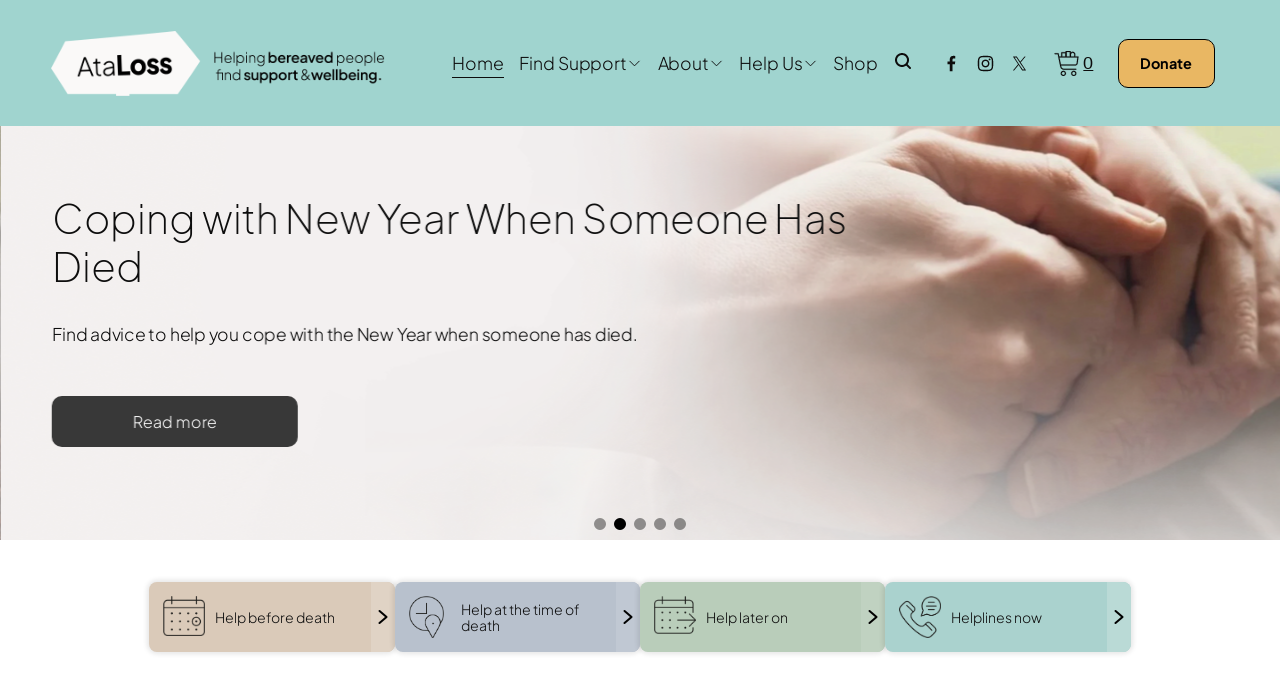

--- FILE ---
content_type: text/html;charset=utf-8
request_url: https://www.ataloss.org/
body_size: 92055
content:
<!doctype html>
<html xmlns:og="http://opengraphprotocol.org/schema/" xmlns:fb="http://www.facebook.com/2008/fbml" lang="en-GB"  >
  <head>
    <meta http-equiv="X-UA-Compatible" content="IE=edge,chrome=1">
    <meta name="viewport" content="width=device-width, initial-scale=1">
    <!-- This is Squarespace. --><!-- ataloss -->
<base href="">
<meta charset="utf-8" />
<title>AtaLoss.org: UK wide bereavement signposting and information website | Find Support Now</title>
<meta http-equiv="Accept-CH" content="Sec-CH-UA-Platform-Version, Sec-CH-UA-Model" /><link rel="icon" type="image/x-icon" href="https://images.squarespace-cdn.com/content/v1/66abf4eda8c7fe56608c0cfe/8f2cc394-cd1d-437a-950d-188b7047f2fd/favicon.ico?format=100w"/>
<link rel="canonical" href="https://www.ataloss.org"/>
<meta property="og:site_name" content="AtaLoss.org: UK wide bereavement signposting and information website"/>
<meta property="og:title" content="AtaLoss.org: UK wide bereavement signposting and information website | Find Support Now"/>
<meta property="og:url" content="https://www.ataloss.org"/>
<meta property="og:type" content="website"/>
<meta property="og:description" content="Discover comprehensive UK bereavement support resources at AtaLoss.org, guiding you through grief with information and helplines tailored to your needs."/>
<meta property="og:image" content="http://static1.squarespace.com/static/66abf4eda8c7fe56608c0cfe/t/678674e2fb68535a5cdee176/1736864994732/Asset+91009isd22s22ss.png?format=1500w"/>
<meta property="og:image:width" content="1500"/>
<meta property="og:image:height" content="291"/>
<meta itemprop="name" content="AtaLoss.org: UK wide bereavement signposting and information website &#124; Find Support Now"/>
<meta itemprop="url" content="https://www.ataloss.org"/>
<meta itemprop="description" content="Discover comprehensive UK bereavement support resources at AtaLoss.org, guiding you through grief with information and helplines tailored to your needs."/>
<meta itemprop="thumbnailUrl" content="http://static1.squarespace.com/static/66abf4eda8c7fe56608c0cfe/t/678674e2fb68535a5cdee176/1736864994732/Asset+91009isd22s22ss.png?format=1500w"/>
<link rel="image_src" href="http://static1.squarespace.com/static/66abf4eda8c7fe56608c0cfe/t/678674e2fb68535a5cdee176/1736864994732/Asset+91009isd22s22ss.png?format=1500w" />
<meta itemprop="image" content="http://static1.squarespace.com/static/66abf4eda8c7fe56608c0cfe/t/678674e2fb68535a5cdee176/1736864994732/Asset+91009isd22s22ss.png?format=1500w"/>
<meta name="twitter:title" content="AtaLoss.org: UK wide bereavement signposting and information website &#124; Find Support Now"/>
<meta name="twitter:image" content="http://static1.squarespace.com/static/66abf4eda8c7fe56608c0cfe/t/678674e2fb68535a5cdee176/1736864994732/Asset+91009isd22s22ss.png?format=1500w"/>
<meta name="twitter:url" content="https://www.ataloss.org"/>
<meta name="twitter:card" content="summary"/>
<meta name="twitter:description" content="Discover comprehensive UK bereavement support resources at AtaLoss.org, guiding you through grief with information and helplines tailored to your needs."/>
<meta name="description" content="Discover comprehensive UK bereavement support resources at AtaLoss.org, 
guiding you through grief with information and helplines tailored to your 
needs." />
<link rel="preconnect" href="https://images.squarespace-cdn.com">
<script type="text/javascript" crossorigin="anonymous" defer="true" nomodule="nomodule" src="//assets.squarespace.com/@sqs/polyfiller/1.6/legacy.js"></script>
<script type="text/javascript" crossorigin="anonymous" defer="true" src="//assets.squarespace.com/@sqs/polyfiller/1.6/modern.js"></script>
<script type="text/javascript">SQUARESPACE_ROLLUPS = {};</script>
<script>(function(rollups, name) { if (!rollups[name]) { rollups[name] = {}; } rollups[name].js = ["//assets.squarespace.com/universal/scripts-compressed/extract-css-runtime-7c3f622898be4e15-min.en-US.js"]; })(SQUARESPACE_ROLLUPS, 'squarespace-extract_css_runtime');</script>
<script crossorigin="anonymous" src="//assets.squarespace.com/universal/scripts-compressed/extract-css-runtime-7c3f622898be4e15-min.en-US.js" defer ></script><script>(function(rollups, name) { if (!rollups[name]) { rollups[name] = {}; } rollups[name].js = ["//assets.squarespace.com/universal/scripts-compressed/extract-css-moment-js-vendor-6f2a1f6ec9a41489-min.en-US.js"]; })(SQUARESPACE_ROLLUPS, 'squarespace-extract_css_moment_js_vendor');</script>
<script crossorigin="anonymous" src="//assets.squarespace.com/universal/scripts-compressed/extract-css-moment-js-vendor-6f2a1f6ec9a41489-min.en-US.js" defer ></script><script>(function(rollups, name) { if (!rollups[name]) { rollups[name] = {}; } rollups[name].js = ["//assets.squarespace.com/universal/scripts-compressed/cldr-resource-pack-22ed584d99d9b83d-min.en-US.js"]; })(SQUARESPACE_ROLLUPS, 'squarespace-cldr_resource_pack');</script>
<script crossorigin="anonymous" src="//assets.squarespace.com/universal/scripts-compressed/cldr-resource-pack-22ed584d99d9b83d-min.en-US.js" defer ></script><script>(function(rollups, name) { if (!rollups[name]) { rollups[name] = {}; } rollups[name].js = ["//assets.squarespace.com/universal/scripts-compressed/common-vendors-stable-fbd854d40b0804b7-min.en-US.js"]; })(SQUARESPACE_ROLLUPS, 'squarespace-common_vendors_stable');</script>
<script crossorigin="anonymous" src="//assets.squarespace.com/universal/scripts-compressed/common-vendors-stable-fbd854d40b0804b7-min.en-US.js" defer ></script><script>(function(rollups, name) { if (!rollups[name]) { rollups[name] = {}; } rollups[name].js = ["//assets.squarespace.com/universal/scripts-compressed/common-vendors-7052b75402b03b15-min.en-US.js"]; })(SQUARESPACE_ROLLUPS, 'squarespace-common_vendors');</script>
<script crossorigin="anonymous" src="//assets.squarespace.com/universal/scripts-compressed/common-vendors-7052b75402b03b15-min.en-US.js" defer ></script><script>(function(rollups, name) { if (!rollups[name]) { rollups[name] = {}; } rollups[name].js = ["//assets.squarespace.com/universal/scripts-compressed/common-5090b37aa1adbfd1-min.en-US.js"]; })(SQUARESPACE_ROLLUPS, 'squarespace-common');</script>
<script crossorigin="anonymous" src="//assets.squarespace.com/universal/scripts-compressed/common-5090b37aa1adbfd1-min.en-US.js" defer ></script><script>(function(rollups, name) { if (!rollups[name]) { rollups[name] = {}; } rollups[name].js = ["//assets.squarespace.com/universal/scripts-compressed/commerce-d9d0427a0806265f-min.en-US.js"]; })(SQUARESPACE_ROLLUPS, 'squarespace-commerce');</script>
<script crossorigin="anonymous" src="//assets.squarespace.com/universal/scripts-compressed/commerce-d9d0427a0806265f-min.en-US.js" defer ></script><script>(function(rollups, name) { if (!rollups[name]) { rollups[name] = {}; } rollups[name].css = ["//assets.squarespace.com/universal/styles-compressed/commerce-b16e90b1fba4d359-min.en-US.css"]; })(SQUARESPACE_ROLLUPS, 'squarespace-commerce');</script>
<link rel="stylesheet" type="text/css" href="//assets.squarespace.com/universal/styles-compressed/commerce-b16e90b1fba4d359-min.en-US.css"><script>(function(rollups, name) { if (!rollups[name]) { rollups[name] = {}; } rollups[name].js = ["//assets.squarespace.com/universal/scripts-compressed/performance-ad9e27deecfccdcd-min.en-US.js"]; })(SQUARESPACE_ROLLUPS, 'squarespace-performance');</script>
<script crossorigin="anonymous" src="//assets.squarespace.com/universal/scripts-compressed/performance-ad9e27deecfccdcd-min.en-US.js" defer ></script><script data-name="static-context">Static = window.Static || {}; Static.SQUARESPACE_CONTEXT = {"betaFeatureFlags":["section-sdk-plp-list-view-atc-button-enabled","scripts_defer","member_areas_feature","contacts_and_campaigns_redesign","campaigns_merch_state","campaigns_new_image_layout_picker","new_stacked_index","marketing_automations","supports_versioned_template_assets","campaigns_discount_section_in_automations","override_block_styles","commerce-product-forms-rendering","campaigns_import_discounts","campaigns_discount_section_in_blasts","modernized-pdp-m2-enabled","campaigns_thumbnail_layout","nested_categories","marketing_landing_page","i18n_beta_website_locales","enable_form_submission_trigger"],"facebookAppId":"314192535267336","facebookApiVersion":"v6.0","rollups":{"squarespace-announcement-bar":{"js":"//assets.squarespace.com/universal/scripts-compressed/announcement-bar-cbedc76c6324797f-min.en-US.js"},"squarespace-audio-player":{"css":"//assets.squarespace.com/universal/styles-compressed/audio-player-b05f5197a871c566-min.en-US.css","js":"//assets.squarespace.com/universal/scripts-compressed/audio-player-da2700baaad04b07-min.en-US.js"},"squarespace-blog-collection-list":{"css":"//assets.squarespace.com/universal/styles-compressed/blog-collection-list-b4046463b72f34e2-min.en-US.css","js":"//assets.squarespace.com/universal/scripts-compressed/blog-collection-list-f78db80fc1cd6fce-min.en-US.js"},"squarespace-calendar-block-renderer":{"css":"//assets.squarespace.com/universal/styles-compressed/calendar-block-renderer-b72d08ba4421f5a0-min.en-US.css","js":"//assets.squarespace.com/universal/scripts-compressed/calendar-block-renderer-867a1d519964ab77-min.en-US.js"},"squarespace-chartjs-helpers":{"css":"//assets.squarespace.com/universal/styles-compressed/chartjs-helpers-96b256171ee039c1-min.en-US.css","js":"//assets.squarespace.com/universal/scripts-compressed/chartjs-helpers-4fd57f343946d08e-min.en-US.js"},"squarespace-comments":{"css":"//assets.squarespace.com/universal/styles-compressed/comments-621cedd89299c26d-min.en-US.css","js":"//assets.squarespace.com/universal/scripts-compressed/comments-cc444fae3fead46c-min.en-US.js"},"squarespace-custom-css-popup":{"css":"//assets.squarespace.com/universal/styles-compressed/custom-css-popup-2521e9fac704ef13-min.en-US.css","js":"//assets.squarespace.com/universal/scripts-compressed/custom-css-popup-a8c3b9321145de8d-min.en-US.js"},"squarespace-dialog":{"css":"//assets.squarespace.com/universal/styles-compressed/dialog-f9093f2d526b94df-min.en-US.css","js":"//assets.squarespace.com/universal/scripts-compressed/dialog-45f2a86bb0fad8dc-min.en-US.js"},"squarespace-events-collection":{"css":"//assets.squarespace.com/universal/styles-compressed/events-collection-b72d08ba4421f5a0-min.en-US.css","js":"//assets.squarespace.com/universal/scripts-compressed/events-collection-14cfd7ddff021d8b-min.en-US.js"},"squarespace-form-rendering-utils":{"js":"//assets.squarespace.com/universal/scripts-compressed/form-rendering-utils-2823e76ff925bfc2-min.en-US.js"},"squarespace-forms":{"css":"//assets.squarespace.com/universal/styles-compressed/forms-0afd3c6ac30bbab1-min.en-US.css","js":"//assets.squarespace.com/universal/scripts-compressed/forms-9b71770e3caa3dc7-min.en-US.js"},"squarespace-gallery-collection-list":{"css":"//assets.squarespace.com/universal/styles-compressed/gallery-collection-list-b4046463b72f34e2-min.en-US.css","js":"//assets.squarespace.com/universal/scripts-compressed/gallery-collection-list-07747667a3187b76-min.en-US.js"},"squarespace-image-zoom":{"css":"//assets.squarespace.com/universal/styles-compressed/image-zoom-b4046463b72f34e2-min.en-US.css","js":"//assets.squarespace.com/universal/scripts-compressed/image-zoom-60c18dc5f8f599ea-min.en-US.js"},"squarespace-pinterest":{"css":"//assets.squarespace.com/universal/styles-compressed/pinterest-b4046463b72f34e2-min.en-US.css","js":"//assets.squarespace.com/universal/scripts-compressed/pinterest-7d6f6ab4e8d3bd3f-min.en-US.js"},"squarespace-popup-overlay":{"css":"//assets.squarespace.com/universal/styles-compressed/popup-overlay-b742b752f5880972-min.en-US.css","js":"//assets.squarespace.com/universal/scripts-compressed/popup-overlay-2b60d0db5b93df47-min.en-US.js"},"squarespace-product-quick-view":{"css":"//assets.squarespace.com/universal/styles-compressed/product-quick-view-9548705e5cf7ee87-min.en-US.css","js":"//assets.squarespace.com/universal/scripts-compressed/product-quick-view-c0f1d4737121b851-min.en-US.js"},"squarespace-products-collection-item-v2":{"css":"//assets.squarespace.com/universal/styles-compressed/products-collection-item-v2-b4046463b72f34e2-min.en-US.css","js":"//assets.squarespace.com/universal/scripts-compressed/products-collection-item-v2-e3a3f101748fca6e-min.en-US.js"},"squarespace-products-collection-list-v2":{"css":"//assets.squarespace.com/universal/styles-compressed/products-collection-list-v2-b4046463b72f34e2-min.en-US.css","js":"//assets.squarespace.com/universal/scripts-compressed/products-collection-list-v2-eedc544f4cc56af4-min.en-US.js"},"squarespace-search-page":{"css":"//assets.squarespace.com/universal/styles-compressed/search-page-90a67fc09b9b32c6-min.en-US.css","js":"//assets.squarespace.com/universal/scripts-compressed/search-page-e64261438cc72da8-min.en-US.js"},"squarespace-search-preview":{"js":"//assets.squarespace.com/universal/scripts-compressed/search-preview-cd4d6b833e1e7e59-min.en-US.js"},"squarespace-simple-liking":{"css":"//assets.squarespace.com/universal/styles-compressed/simple-liking-701bf8bbc05ec6aa-min.en-US.css","js":"//assets.squarespace.com/universal/scripts-compressed/simple-liking-c63bf8989a1c119a-min.en-US.js"},"squarespace-social-buttons":{"css":"//assets.squarespace.com/universal/styles-compressed/social-buttons-95032e5fa98e47a5-min.en-US.css","js":"//assets.squarespace.com/universal/scripts-compressed/social-buttons-0839ae7d1715ddd3-min.en-US.js"},"squarespace-tourdates":{"css":"//assets.squarespace.com/universal/styles-compressed/tourdates-b4046463b72f34e2-min.en-US.css","js":"//assets.squarespace.com/universal/scripts-compressed/tourdates-3d0769ff3268f527-min.en-US.js"},"squarespace-website-overlays-manager":{"css":"//assets.squarespace.com/universal/styles-compressed/website-overlays-manager-07ea5a4e004e6710-min.en-US.css","js":"//assets.squarespace.com/universal/scripts-compressed/website-overlays-manager-532fc21fb15f0ba1-min.en-US.js"}},"pageType":2,"website":{"id":"66abf4eda8c7fe56608c0cfe","identifier":"ataloss","websiteType":1,"contentModifiedOn":1766504661609,"cloneable":false,"hasBeenCloneable":false,"siteStatus":{},"language":"en-GB","translationLocale":"en-US","formattingLocale":"en-GB","timeZone":"Europe/London","machineTimeZoneOffset":0,"timeZoneOffset":0,"timeZoneAbbr":"GMT","siteTitle":"AtaLoss.org: UK wide bereavement signposting and information website","fullSiteTitle":"AtaLoss.org: UK wide bereavement signposting and information website | Find Support Now","location":{"addressLine1":"","addressLine2":"","addressCountry":""},"logoImageId":"678674e2fb68535a5cdee176","mobileLogoImageId":"67603fc291f87f4cec84a34f","shareButtonOptions":{"3":true,"6":true,"4":true,"1":true,"2":true,"8":true,"7":true},"logoImageUrl":"//images.squarespace-cdn.com/content/v1/66abf4eda8c7fe56608c0cfe/c0c87c73-048d-4a86-a8b3-0ac2fc99673a/Asset+91009isd22s22ss.png","mobileLogoImageUrl":"//images.squarespace-cdn.com/content/v1/66abf4eda8c7fe56608c0cfe/076fbaf0-0172-40e5-a8c2-4c61c84b015f/Asset+871009isd22s22ss.png","authenticUrl":"https://www.ataloss.org","internalUrl":"https://ataloss.squarespace.com","baseUrl":"https://www.ataloss.org","primaryDomain":"www.ataloss.org","sslSetting":3,"isHstsEnabled":true,"socialAccounts":[{"serviceId":60,"screenname":"Facebook","addedOn":1733132902877,"profileUrl":"https://www.facebook.com/AtaLosscharity/","iconEnabled":true,"serviceName":"facebook-unauth"},{"serviceId":64,"screenname":"Instagram","addedOn":1733132908013,"profileUrl":"https://www.instagram.com/atalosscharity","iconEnabled":true,"serviceName":"instagram-unauth"},{"serviceId":85,"screenname":"X","addedOn":1734014417756,"profileUrl":"https://x.com/AtaLosscharity/","iconEnabled":true,"serviceName":"x-formerly-twitter-unauth"}],"typekitId":"","statsMigrated":false,"imageMetadataProcessingEnabled":false,"screenshotId":"32b4e51f1512c67d8f7bed35b414f75c652362505d1159c2cf21c329ade78be7","captchaSettings":{"siteKey":"","enabledForDonations":false},"showOwnerLogin":false},"websiteSettings":{"id":"66abf4eda8c7fe56608c0d01","websiteId":"66abf4eda8c7fe56608c0cfe","subjects":[],"country":"GB","state":"","simpleLikingEnabled":true,"mobileInfoBarSettings":{"isContactEmailEnabled":false,"isContactPhoneNumberEnabled":false,"isLocationEnabled":false,"isBusinessHoursEnabled":false},"announcementBarSettings":{},"commentLikesAllowed":true,"commentAnonAllowed":true,"commentThreaded":true,"commentApprovalRequired":false,"commentAvatarsOn":true,"commentSortType":2,"commentFlagThreshold":0,"commentFlagsAllowed":true,"commentEnableByDefault":true,"commentDisableAfterDaysDefault":0,"disqusShortname":"","commentsEnabled":false,"contactPhoneNumber":"","businessHours":{"monday":{"text":"09:00 - 17:30","ranges":[{"from":540,"to":1050}]},"tuesday":{"text":"09:00 - 17:30","ranges":[{"from":540,"to":1050}]},"wednesday":{"text":"09:00 - 17:30","ranges":[{"from":540,"to":1050}]},"thursday":{"text":"09:00 - 17:30","ranges":[{"from":540,"to":1050}]},"friday":{"text":"09:00 - 17:30","ranges":[{"from":540,"to":1050}]},"saturday":{"text":"","ranges":[{}]},"sunday":{"text":"","ranges":[{}]}},"storeSettings":{"returnPolicy":null,"termsOfService":null,"privacyPolicy":null,"expressCheckout":false,"continueShoppingLinkUrl":"shop","useLightCart":false,"showNoteField":false,"shippingCountryDefaultValue":"GB","billToShippingDefaultValue":true,"showShippingPhoneNumber":true,"isShippingPhoneRequired":false,"showBillingPhoneNumber":true,"isBillingPhoneRequired":false,"currenciesSupported":["USD","ARS","AUD","BRL","CAD","CHF","COP","CZK","DKK","EUR","GBP","HKD","IDR","ILS","INR","JPY","MXN","MYR","NOK","NZD","PHP","PLN","RUB","SEK","SGD","THB","ZAR"],"defaultCurrency":"GBP","selectedCurrency":"GBP","measurementStandard":2,"showCustomCheckoutForm":false,"checkoutPageMarketingOptInEnabled":true,"enableMailingListOptInByDefault":false,"sameAsRetailLocation":false,"merchandisingSettings":{"scarcityEnabledOnProductItems":false,"scarcityEnabledOnProductBlocks":false,"scarcityMessageType":"DEFAULT_SCARCITY_MESSAGE","scarcityThreshold":10,"multipleQuantityAllowedForServices":true,"restockNotificationsEnabled":false,"restockNotificationsSuccessText":"","restockNotificationsMailingListSignUpEnabled":false,"relatedProductsEnabled":false,"relatedProductsSectionTitle":"Related products","relatedProductsOrdering":"random","customSoldOutText":"Sold Out","soldOutVariantsDropdownDisabled":false,"productComposerOptedIn":false,"productComposerABTestOptedOut":false,"productReviewsEnabled":false,"displayNativeProductReviewsEnabled":false,"displayImportedProductReviewsEnabled":false,"productReviewsDisplayScope":"ALL_REVIEWS","productReviewsMerchantEmailEnabled":false,"hasOptedToCollectNativeReviews":false},"minimumOrderSubtotalEnabled":false,"minimumOrderSubtotal":{"currency":"GBP","value":"0.00"},"addToCartConfirmationType":2,"isLive":true,"multipleQuantityAllowedForServices":true},"useEscapeKeyToLogin":false,"ssBadgeType":1,"ssBadgePosition":4,"ssBadgeVisibility":1,"ssBadgeDevices":1,"pinterestOverlayOptions":{"mode":"disabled"},"userAccountsSettings":{"loginAllowed":false,"signupAllowed":false}},"cookieSettings":{"isCookieBannerEnabled":true,"isRestrictiveCookiePolicyEnabled":true,"cookieBannerText":"<p>Select \u201CAccept all\u201D to agree to our use of cookies and similar technologies to enhance your browsing experience, security, analytics and customization. Select \u201DManage cookies\u201D to make more choices or opt out.</p>","cookieBannerPosition":"BOTTOM","cookieBannerCtaText":"Accept all","cookieBannerAcceptType":"OPT_IN","cookieBannerOptOutCtaText":"Decline all","cookieBannerHasOptOut":false,"cookieBannerHasManageCookies":true,"cookieBannerManageCookiesLabel":"Manage cookies","cookieBannerSavedPreferencesText":"Cookie Preferences","cookieBannerSavedPreferencesLayout":"PILL"},"websiteCloneable":false,"collection":{"title":"Home","id":"67953cbf4ad37117aa5f3e13","fullUrl":"/","type":10,"permissionType":1},"subscribed":false,"appDomain":"squarespace.com","templateTweakable":true,"tweakJSON":{"form-use-theme-colors":"false","header-logo-height":"65px","header-mobile-logo-max-height":"64px","header-vert-padding":"2.4vw","header-width":"Full","maxPageWidth":"1200px","mobile-header-vert-padding":"6vw","pagePadding":"4vw","tweak-blog-alternating-side-by-side-image-aspect-ratio":"1:1 Square","tweak-blog-alternating-side-by-side-image-spacing":"6%","tweak-blog-alternating-side-by-side-meta-spacing":"20px","tweak-blog-alternating-side-by-side-primary-meta":"Categories","tweak-blog-alternating-side-by-side-read-more-spacing":"20px","tweak-blog-alternating-side-by-side-secondary-meta":"Date","tweak-blog-basic-grid-columns":"4","tweak-blog-basic-grid-image-aspect-ratio":"3:2 Standard","tweak-blog-basic-grid-image-spacing":"20px","tweak-blog-basic-grid-meta-spacing":"10px","tweak-blog-basic-grid-primary-meta":"Categories","tweak-blog-basic-grid-read-more-spacing":"20px","tweak-blog-basic-grid-secondary-meta":"None","tweak-blog-item-custom-width":"75","tweak-blog-item-show-author-profile":"false","tweak-blog-item-width":"Medium","tweak-blog-masonry-columns":"2","tweak-blog-masonry-horizontal-spacing":"30px","tweak-blog-masonry-image-spacing":"20px","tweak-blog-masonry-meta-spacing":"20px","tweak-blog-masonry-primary-meta":"Categories","tweak-blog-masonry-read-more-spacing":"20px","tweak-blog-masonry-secondary-meta":"Date","tweak-blog-masonry-vertical-spacing":"30px","tweak-blog-side-by-side-image-aspect-ratio":"1:1 Square","tweak-blog-side-by-side-image-spacing":"6%","tweak-blog-side-by-side-meta-spacing":"20px","tweak-blog-side-by-side-primary-meta":"Categories","tweak-blog-side-by-side-read-more-spacing":"20px","tweak-blog-side-by-side-secondary-meta":"Date","tweak-blog-single-column-image-spacing":"50px","tweak-blog-single-column-meta-spacing":"0px","tweak-blog-single-column-primary-meta":"Date","tweak-blog-single-column-read-more-spacing":"0px","tweak-blog-single-column-secondary-meta":"Categories","tweak-events-stacked-show-thumbnails":"true","tweak-events-stacked-thumbnail-size":"3:2 Standard","tweak-fixed-header":"false","tweak-fixed-header-style":"Basic","tweak-global-animations-animation-curve":"ease","tweak-global-animations-animation-delay":"0.1s","tweak-global-animations-animation-duration":"0.1s","tweak-global-animations-animation-style":"fade","tweak-global-animations-animation-type":"none","tweak-global-animations-complexity-level":"detailed","tweak-global-animations-enabled":"false","tweak-portfolio-grid-basic-custom-height":"50","tweak-portfolio-grid-overlay-custom-height":"50","tweak-portfolio-hover-follow-acceleration":"10%","tweak-portfolio-hover-follow-animation-duration":"Fast","tweak-portfolio-hover-follow-animation-type":"Fade","tweak-portfolio-hover-follow-delimiter":"Bullet","tweak-portfolio-hover-follow-front":"false","tweak-portfolio-hover-follow-layout":"Inline","tweak-portfolio-hover-follow-size":"50","tweak-portfolio-hover-follow-text-spacing-x":"1.5","tweak-portfolio-hover-follow-text-spacing-y":"1.5","tweak-portfolio-hover-static-animation-duration":"Fast","tweak-portfolio-hover-static-animation-type":"Fade","tweak-portfolio-hover-static-delimiter":"Hyphen","tweak-portfolio-hover-static-front":"true","tweak-portfolio-hover-static-layout":"Inline","tweak-portfolio-hover-static-size":"50","tweak-portfolio-hover-static-text-spacing-x":"1.5","tweak-portfolio-hover-static-text-spacing-y":"1.5","tweak-portfolio-index-background-animation-duration":"Medium","tweak-portfolio-index-background-animation-type":"Fade","tweak-portfolio-index-background-custom-height":"50","tweak-portfolio-index-background-delimiter":"None","tweak-portfolio-index-background-height":"Large","tweak-portfolio-index-background-horizontal-alignment":"Center","tweak-portfolio-index-background-link-format":"Stacked","tweak-portfolio-index-background-persist":"false","tweak-portfolio-index-background-vertical-alignment":"Middle","tweak-portfolio-index-background-width":"Full","tweak-product-basic-item-click-action":"None","tweak-product-basic-item-gallery-aspect-ratio":"1:1 Square","tweak-product-basic-item-gallery-design":"Slideshow","tweak-product-basic-item-gallery-width":"40%","tweak-product-basic-item-hover-action":"None","tweak-product-basic-item-image-spacing":"2vw","tweak-product-basic-item-image-zoom-factor":"2","tweak-product-basic-item-product-variant-display":"Dropdown","tweak-product-basic-item-thumbnail-placement":"Side","tweak-product-basic-item-variant-picker-layout":"Dropdowns","tweak-products-add-to-cart-button":"false","tweak-products-columns":"4","tweak-products-gutter-column":"2vw","tweak-products-gutter-row":"2vw","tweak-products-header-text-alignment":"Left","tweak-products-image-aspect-ratio":"1:1 Square","tweak-products-image-text-spacing":"0.5vw","tweak-products-mobile-columns":"2","tweak-products-text-alignment":"Left","tweak-products-width":"Full","tweak-transparent-header":"false"},"templateId":"5c5a519771c10ba3470d8101","templateVersion":"7.1","pageFeatures":[1,2,4],"gmRenderKey":"QUl6YVN5Q0JUUk9xNkx1dkZfSUUxcjQ2LVQ0QWVUU1YtMGQ3bXk4","templateScriptsRootUrl":"https://static1.squarespace.com/static/vta/5c5a519771c10ba3470d8101/scripts/","impersonatedSession":false,"tzData":{"zones":[[0,"EU","GMT/BST",null]],"rules":{"EU":[[1981,"max",null,"Mar","lastSun","1:00u","1:00","S"],[1996,"max",null,"Oct","lastSun","1:00u","0",null]]}},"showAnnouncementBar":false,"recaptchaEnterpriseContext":{"recaptchaEnterpriseSiteKey":"6LdDFQwjAAAAAPigEvvPgEVbb7QBm-TkVJdDTlAv"},"i18nContext":{"timeZoneData":{"id":"Europe/London","name":"Greenwich Mean Time"}},"env":"PRODUCTION","visitorFormContext":{"formFieldFormats":{"initialAddressFormat":{"id":0,"type":"ADDRESS","country":"GB","labelLocale":"en","fields":[{"type":"FIELD","label":"Address Line 1","identifier":"Line1","length":0,"required":true,"metadata":{"autocomplete":"address-line1"}},{"type":"SEPARATOR","label":"\n","identifier":"Newline","length":0,"required":false,"metadata":{}},{"type":"FIELD","label":"Address Line 2","identifier":"Line2","length":0,"required":false,"metadata":{"autocomplete":"address-line2"}},{"type":"SEPARATOR","label":"\n","identifier":"Newline","length":0,"required":false,"metadata":{}},{"type":"FIELD","label":"City / Town","identifier":"City","length":0,"required":true,"metadata":{"autocomplete":"address-level1"}},{"type":"SEPARATOR","label":"\n","identifier":"Newline","length":0,"required":false,"metadata":{}},{"type":"FIELD","label":"Postcode","identifier":"Zip","length":0,"required":true,"metadata":{"autocomplete":"postal-code"}}]},"initialNameOrder":"GIVEN_FIRST","initialPhoneFormat":{"id":0,"type":"PHONE_NUMBER","country":"GB","labelLocale":"en-US","fields":[{"type":"FIELD","label":"1","identifier":"1","length":4,"required":false,"metadata":{}},{"type":"SEPARATOR","label":" ","identifier":"Space","length":0,"required":false,"metadata":{}},{"type":"FIELD","label":"2","identifier":"2","length":16,"required":false,"metadata":{}}]},"countries":[{"name":"Afghanistan","code":"AF","phoneCode":"+93"},{"name":"\u00C5land Islands","code":"AX","phoneCode":"+358"},{"name":"Albania","code":"AL","phoneCode":"+355"},{"name":"Algeria","code":"DZ","phoneCode":"+213"},{"name":"American Samoa","code":"AS","phoneCode":"+1"},{"name":"Andorra","code":"AD","phoneCode":"+376"},{"name":"Angola","code":"AO","phoneCode":"+244"},{"name":"Anguilla","code":"AI","phoneCode":"+1"},{"name":"Antigua & Barbuda","code":"AG","phoneCode":"+1"},{"name":"Argentina","code":"AR","phoneCode":"+54"},{"name":"Armenia","code":"AM","phoneCode":"+374"},{"name":"Aruba","code":"AW","phoneCode":"+297"},{"name":"Ascension Island","code":"AC","phoneCode":"+247"},{"name":"Australia","code":"AU","phoneCode":"+61"},{"name":"Austria","code":"AT","phoneCode":"+43"},{"name":"Azerbaijan","code":"AZ","phoneCode":"+994"},{"name":"Bahamas","code":"BS","phoneCode":"+1"},{"name":"Bahrain","code":"BH","phoneCode":"+973"},{"name":"Bangladesh","code":"BD","phoneCode":"+880"},{"name":"Barbados","code":"BB","phoneCode":"+1"},{"name":"Belarus","code":"BY","phoneCode":"+375"},{"name":"Belgium","code":"BE","phoneCode":"+32"},{"name":"Belize","code":"BZ","phoneCode":"+501"},{"name":"Benin","code":"BJ","phoneCode":"+229"},{"name":"Bermuda","code":"BM","phoneCode":"+1"},{"name":"Bhutan","code":"BT","phoneCode":"+975"},{"name":"Bolivia","code":"BO","phoneCode":"+591"},{"name":"Bosnia & Herzegovina","code":"BA","phoneCode":"+387"},{"name":"Botswana","code":"BW","phoneCode":"+267"},{"name":"Brazil","code":"BR","phoneCode":"+55"},{"name":"British Indian Ocean Territory","code":"IO","phoneCode":"+246"},{"name":"British Virgin Islands","code":"VG","phoneCode":"+1"},{"name":"Brunei","code":"BN","phoneCode":"+673"},{"name":"Bulgaria","code":"BG","phoneCode":"+359"},{"name":"Burkina Faso","code":"BF","phoneCode":"+226"},{"name":"Burundi","code":"BI","phoneCode":"+257"},{"name":"Cambodia","code":"KH","phoneCode":"+855"},{"name":"Cameroon","code":"CM","phoneCode":"+237"},{"name":"Canada","code":"CA","phoneCode":"+1"},{"name":"Cape Verde","code":"CV","phoneCode":"+238"},{"name":"Caribbean Netherlands","code":"BQ","phoneCode":"+599"},{"name":"Cayman Islands","code":"KY","phoneCode":"+1"},{"name":"Central African Republic","code":"CF","phoneCode":"+236"},{"name":"Chad","code":"TD","phoneCode":"+235"},{"name":"Chile","code":"CL","phoneCode":"+56"},{"name":"China","code":"CN","phoneCode":"+86"},{"name":"Christmas Island","code":"CX","phoneCode":"+61"},{"name":"Cocos (Keeling) Islands","code":"CC","phoneCode":"+61"},{"name":"Colombia","code":"CO","phoneCode":"+57"},{"name":"Comoros","code":"KM","phoneCode":"+269"},{"name":"Congo - Brazzaville","code":"CG","phoneCode":"+242"},{"name":"Congo - Kinshasa","code":"CD","phoneCode":"+243"},{"name":"Cook Islands","code":"CK","phoneCode":"+682"},{"name":"Costa Rica","code":"CR","phoneCode":"+506"},{"name":"C\u00F4te d\u2019Ivoire","code":"CI","phoneCode":"+225"},{"name":"Croatia","code":"HR","phoneCode":"+385"},{"name":"Cuba","code":"CU","phoneCode":"+53"},{"name":"Cura\u00E7ao","code":"CW","phoneCode":"+599"},{"name":"Cyprus","code":"CY","phoneCode":"+357"},{"name":"Czechia","code":"CZ","phoneCode":"+420"},{"name":"Denmark","code":"DK","phoneCode":"+45"},{"name":"Djibouti","code":"DJ","phoneCode":"+253"},{"name":"Dominica","code":"DM","phoneCode":"+1"},{"name":"Dominican Republic","code":"DO","phoneCode":"+1"},{"name":"Ecuador","code":"EC","phoneCode":"+593"},{"name":"Egypt","code":"EG","phoneCode":"+20"},{"name":"El Salvador","code":"SV","phoneCode":"+503"},{"name":"Equatorial Guinea","code":"GQ","phoneCode":"+240"},{"name":"Eritrea","code":"ER","phoneCode":"+291"},{"name":"Estonia","code":"EE","phoneCode":"+372"},{"name":"Eswatini","code":"SZ","phoneCode":"+268"},{"name":"Ethiopia","code":"ET","phoneCode":"+251"},{"name":"Falkland Islands","code":"FK","phoneCode":"+500"},{"name":"Faroe Islands","code":"FO","phoneCode":"+298"},{"name":"Fiji","code":"FJ","phoneCode":"+679"},{"name":"Finland","code":"FI","phoneCode":"+358"},{"name":"France","code":"FR","phoneCode":"+33"},{"name":"French Guiana","code":"GF","phoneCode":"+594"},{"name":"French Polynesia","code":"PF","phoneCode":"+689"},{"name":"Gabon","code":"GA","phoneCode":"+241"},{"name":"Gambia","code":"GM","phoneCode":"+220"},{"name":"Georgia","code":"GE","phoneCode":"+995"},{"name":"Germany","code":"DE","phoneCode":"+49"},{"name":"Ghana","code":"GH","phoneCode":"+233"},{"name":"Gibraltar","code":"GI","phoneCode":"+350"},{"name":"Greece","code":"GR","phoneCode":"+30"},{"name":"Greenland","code":"GL","phoneCode":"+299"},{"name":"Grenada","code":"GD","phoneCode":"+1"},{"name":"Guadeloupe","code":"GP","phoneCode":"+590"},{"name":"Guam","code":"GU","phoneCode":"+1"},{"name":"Guatemala","code":"GT","phoneCode":"+502"},{"name":"Guernsey","code":"GG","phoneCode":"+44"},{"name":"Guinea","code":"GN","phoneCode":"+224"},{"name":"Guinea-Bissau","code":"GW","phoneCode":"+245"},{"name":"Guyana","code":"GY","phoneCode":"+592"},{"name":"Haiti","code":"HT","phoneCode":"+509"},{"name":"Honduras","code":"HN","phoneCode":"+504"},{"name":"Hong Kong SAR China","code":"HK","phoneCode":"+852"},{"name":"Hungary","code":"HU","phoneCode":"+36"},{"name":"Iceland","code":"IS","phoneCode":"+354"},{"name":"India","code":"IN","phoneCode":"+91"},{"name":"Indonesia","code":"ID","phoneCode":"+62"},{"name":"Iran","code":"IR","phoneCode":"+98"},{"name":"Iraq","code":"IQ","phoneCode":"+964"},{"name":"Ireland","code":"IE","phoneCode":"+353"},{"name":"Isle of Man","code":"IM","phoneCode":"+44"},{"name":"Israel","code":"IL","phoneCode":"+972"},{"name":"Italy","code":"IT","phoneCode":"+39"},{"name":"Jamaica","code":"JM","phoneCode":"+1"},{"name":"Japan","code":"JP","phoneCode":"+81"},{"name":"Jersey","code":"JE","phoneCode":"+44"},{"name":"Jordan","code":"JO","phoneCode":"+962"},{"name":"Kazakhstan","code":"KZ","phoneCode":"+7"},{"name":"Kenya","code":"KE","phoneCode":"+254"},{"name":"Kiribati","code":"KI","phoneCode":"+686"},{"name":"Kosovo","code":"XK","phoneCode":"+383"},{"name":"Kuwait","code":"KW","phoneCode":"+965"},{"name":"Kyrgyzstan","code":"KG","phoneCode":"+996"},{"name":"Laos","code":"LA","phoneCode":"+856"},{"name":"Latvia","code":"LV","phoneCode":"+371"},{"name":"Lebanon","code":"LB","phoneCode":"+961"},{"name":"Lesotho","code":"LS","phoneCode":"+266"},{"name":"Liberia","code":"LR","phoneCode":"+231"},{"name":"Libya","code":"LY","phoneCode":"+218"},{"name":"Liechtenstein","code":"LI","phoneCode":"+423"},{"name":"Lithuania","code":"LT","phoneCode":"+370"},{"name":"Luxembourg","code":"LU","phoneCode":"+352"},{"name":"Macao SAR China","code":"MO","phoneCode":"+853"},{"name":"Madagascar","code":"MG","phoneCode":"+261"},{"name":"Malawi","code":"MW","phoneCode":"+265"},{"name":"Malaysia","code":"MY","phoneCode":"+60"},{"name":"Maldives","code":"MV","phoneCode":"+960"},{"name":"Mali","code":"ML","phoneCode":"+223"},{"name":"Malta","code":"MT","phoneCode":"+356"},{"name":"Marshall Islands","code":"MH","phoneCode":"+692"},{"name":"Martinique","code":"MQ","phoneCode":"+596"},{"name":"Mauritania","code":"MR","phoneCode":"+222"},{"name":"Mauritius","code":"MU","phoneCode":"+230"},{"name":"Mayotte","code":"YT","phoneCode":"+262"},{"name":"Mexico","code":"MX","phoneCode":"+52"},{"name":"Micronesia","code":"FM","phoneCode":"+691"},{"name":"Moldova","code":"MD","phoneCode":"+373"},{"name":"Monaco","code":"MC","phoneCode":"+377"},{"name":"Mongolia","code":"MN","phoneCode":"+976"},{"name":"Montenegro","code":"ME","phoneCode":"+382"},{"name":"Montserrat","code":"MS","phoneCode":"+1"},{"name":"Morocco","code":"MA","phoneCode":"+212"},{"name":"Mozambique","code":"MZ","phoneCode":"+258"},{"name":"Myanmar (Burma)","code":"MM","phoneCode":"+95"},{"name":"Namibia","code":"NA","phoneCode":"+264"},{"name":"Nauru","code":"NR","phoneCode":"+674"},{"name":"Nepal","code":"NP","phoneCode":"+977"},{"name":"Netherlands","code":"NL","phoneCode":"+31"},{"name":"New Caledonia","code":"NC","phoneCode":"+687"},{"name":"New Zealand","code":"NZ","phoneCode":"+64"},{"name":"Nicaragua","code":"NI","phoneCode":"+505"},{"name":"Niger","code":"NE","phoneCode":"+227"},{"name":"Nigeria","code":"NG","phoneCode":"+234"},{"name":"Niue","code":"NU","phoneCode":"+683"},{"name":"Norfolk Island","code":"NF","phoneCode":"+672"},{"name":"Northern Mariana Islands","code":"MP","phoneCode":"+1"},{"name":"North Korea","code":"KP","phoneCode":"+850"},{"name":"North Macedonia","code":"MK","phoneCode":"+389"},{"name":"Norway","code":"NO","phoneCode":"+47"},{"name":"Oman","code":"OM","phoneCode":"+968"},{"name":"Pakistan","code":"PK","phoneCode":"+92"},{"name":"Palau","code":"PW","phoneCode":"+680"},{"name":"Palestinian Territories","code":"PS","phoneCode":"+970"},{"name":"Panama","code":"PA","phoneCode":"+507"},{"name":"Papua New Guinea","code":"PG","phoneCode":"+675"},{"name":"Paraguay","code":"PY","phoneCode":"+595"},{"name":"Peru","code":"PE","phoneCode":"+51"},{"name":"Philippines","code":"PH","phoneCode":"+63"},{"name":"Poland","code":"PL","phoneCode":"+48"},{"name":"Portugal","code":"PT","phoneCode":"+351"},{"name":"Puerto Rico","code":"PR","phoneCode":"+1"},{"name":"Qatar","code":"QA","phoneCode":"+974"},{"name":"R\u00E9union","code":"RE","phoneCode":"+262"},{"name":"Romania","code":"RO","phoneCode":"+40"},{"name":"Russia","code":"RU","phoneCode":"+7"},{"name":"Rwanda","code":"RW","phoneCode":"+250"},{"name":"Samoa","code":"WS","phoneCode":"+685"},{"name":"San Marino","code":"SM","phoneCode":"+378"},{"name":"S\u00E3o Tom\u00E9 & Pr\u00EDncipe","code":"ST","phoneCode":"+239"},{"name":"Saudi Arabia","code":"SA","phoneCode":"+966"},{"name":"Senegal","code":"SN","phoneCode":"+221"},{"name":"Serbia","code":"RS","phoneCode":"+381"},{"name":"Seychelles","code":"SC","phoneCode":"+248"},{"name":"Sierra Leone","code":"SL","phoneCode":"+232"},{"name":"Singapore","code":"SG","phoneCode":"+65"},{"name":"Sint Maarten","code":"SX","phoneCode":"+1"},{"name":"Slovakia","code":"SK","phoneCode":"+421"},{"name":"Slovenia","code":"SI","phoneCode":"+386"},{"name":"Solomon Islands","code":"SB","phoneCode":"+677"},{"name":"Somalia","code":"SO","phoneCode":"+252"},{"name":"South Africa","code":"ZA","phoneCode":"+27"},{"name":"South Korea","code":"KR","phoneCode":"+82"},{"name":"South Sudan","code":"SS","phoneCode":"+211"},{"name":"Spain","code":"ES","phoneCode":"+34"},{"name":"Sri Lanka","code":"LK","phoneCode":"+94"},{"name":"St. Barth\u00E9lemy","code":"BL","phoneCode":"+590"},{"name":"St. Helena","code":"SH","phoneCode":"+290"},{"name":"St. Kitts & Nevis","code":"KN","phoneCode":"+1"},{"name":"St. Lucia","code":"LC","phoneCode":"+1"},{"name":"St. Martin","code":"MF","phoneCode":"+590"},{"name":"St. Pierre & Miquelon","code":"PM","phoneCode":"+508"},{"name":"St. Vincent & Grenadines","code":"VC","phoneCode":"+1"},{"name":"Sudan","code":"SD","phoneCode":"+249"},{"name":"Suriname","code":"SR","phoneCode":"+597"},{"name":"Svalbard & Jan Mayen","code":"SJ","phoneCode":"+47"},{"name":"Sweden","code":"SE","phoneCode":"+46"},{"name":"Switzerland","code":"CH","phoneCode":"+41"},{"name":"Syria","code":"SY","phoneCode":"+963"},{"name":"Taiwan","code":"TW","phoneCode":"+886"},{"name":"Tajikistan","code":"TJ","phoneCode":"+992"},{"name":"Tanzania","code":"TZ","phoneCode":"+255"},{"name":"Thailand","code":"TH","phoneCode":"+66"},{"name":"Timor-Leste","code":"TL","phoneCode":"+670"},{"name":"Togo","code":"TG","phoneCode":"+228"},{"name":"Tokelau","code":"TK","phoneCode":"+690"},{"name":"Tonga","code":"TO","phoneCode":"+676"},{"name":"Trinidad & Tobago","code":"TT","phoneCode":"+1"},{"name":"Tristan da Cunha","code":"TA","phoneCode":"+290"},{"name":"Tunisia","code":"TN","phoneCode":"+216"},{"name":"T\u00FCrkiye","code":"TR","phoneCode":"+90"},{"name":"Turkmenistan","code":"TM","phoneCode":"+993"},{"name":"Turks & Caicos Islands","code":"TC","phoneCode":"+1"},{"name":"Tuvalu","code":"TV","phoneCode":"+688"},{"name":"U.S. Virgin Islands","code":"VI","phoneCode":"+1"},{"name":"Uganda","code":"UG","phoneCode":"+256"},{"name":"Ukraine","code":"UA","phoneCode":"+380"},{"name":"United Arab Emirates","code":"AE","phoneCode":"+971"},{"name":"United Kingdom","code":"GB","phoneCode":"+44"},{"name":"United States","code":"US","phoneCode":"+1"},{"name":"Uruguay","code":"UY","phoneCode":"+598"},{"name":"Uzbekistan","code":"UZ","phoneCode":"+998"},{"name":"Vanuatu","code":"VU","phoneCode":"+678"},{"name":"Vatican City","code":"VA","phoneCode":"+39"},{"name":"Venezuela","code":"VE","phoneCode":"+58"},{"name":"Vietnam","code":"VN","phoneCode":"+84"},{"name":"Wallis & Futuna","code":"WF","phoneCode":"+681"},{"name":"Western Sahara","code":"EH","phoneCode":"+212"},{"name":"Yemen","code":"YE","phoneCode":"+967"},{"name":"Zambia","code":"ZM","phoneCode":"+260"},{"name":"Zimbabwe","code":"ZW","phoneCode":"+263"}]},"localizedStrings":{"validation":{"noValidSelection":"A valid selection must be made.","invalidUrl":"Must be a valid URL.","stringTooLong":"Value should have a length no longer than {0}.","containsInvalidKey":"{0} contains an invalid key.","invalidTwitterUsername":"Must be a valid Twitter username.","valueOutsideRange":"Value must be in the range {0} to {1}.","invalidPassword":"Passwords should not contain whitespace.","missingRequiredSubfields":"{0} is missing required subfields: {1}","invalidCurrency":"Currency value should be formatted like 1234 or 123.99.","invalidMapSize":"Value should contain exactly {0} elements.","subfieldsRequired":"All fields in {0} are required.","formSubmissionFailed":"Form submission failed. Review the following information: {0}.","invalidCountryCode":"Country code should have an optional plus and up to 4 digits.","invalidDate":"This is not a real date.","required":"{0} is required.","invalidStringLength":"Value should be {0} characters long.","invalidEmail":"Email addresses should follow the format user@domain.com.","invalidListLength":"Value should be {0} elements long.","allEmpty":"Please fill out at least one form field.","missingRequiredQuestion":"Missing a required question.","invalidQuestion":"Contained an invalid question.","captchaFailure":"Captcha validation failed. Please try again.","stringTooShort":"Value should have a length of at least {0}.","invalid":"{0} is not valid.","formErrors":"Form Errors","containsInvalidValue":"{0} contains an invalid value.","invalidUnsignedNumber":"Numbers must contain only digits and no other characters.","invalidName":"Valid names contain only letters, numbers, spaces, ', or - characters."},"submit":"Submit","status":{"title":"{@} Block","learnMore":"Learn more"},"name":{"firstName":"First Name","lastName":"Last Name"},"lightbox":{"openForm":"Open Form"},"likert":{"agree":"Agree","stronglyDisagree":"Strongly Disagree","disagree":"Disagree","stronglyAgree":"Strongly Agree","neutral":"Neutral"},"time":{"am":"AM","second":"Second","pm":"PM","minute":"Minute","amPm":"AM/PM","hour":"Hour"},"notFound":"Form not found.","date":{"yyyy":"YYYY","year":"Year","mm":"MM","day":"Day","month":"Month","dd":"DD"},"phone":{"country":"Country","number":"Number","prefix":"Prefix","areaCode":"Area Code","line":"Line"},"submitError":"Unable to submit form. Please try again later.","address":{"stateProvince":"State/Province","country":"Country","zipPostalCode":"Zip/Postal Code","address2":"Address 2","address1":"Address 1","city":"City"},"email":{"signUp":"Sign up for news and updates"},"cannotSubmitDemoForm":"This is a demo form and cannot be submitted.","required":"(required)","invalidData":"Invalid form data."}}};</script><link rel="stylesheet" type="text/css" href="https://definitions.sqspcdn.com/website-component-definition/static-assets/website.components.shape/3e5d66b2-58ca-4a07-b519-b5b42c6e56ad_487/website.components.shape.styles.css"/><link rel="stylesheet" type="text/css" href="https://definitions.sqspcdn.com/website-component-definition/static-assets/website.components.button/817df62f-2355-4950-b75e-46a3bd0c7067_262/website.components.button.styles.css"/><link rel="stylesheet" type="text/css" href="https://definitions.sqspcdn.com/website-component-definition/static-assets/website.components.code/21b4e89f-8468-4fef-bb21-f2bc875907de_138/website.components.code.styles.css"/><script defer src="https://definitions.sqspcdn.com/website-component-definition/static-assets/website.components.shape/3e5d66b2-58ca-4a07-b519-b5b42c6e56ad_487/8830.js"></script><script defer src="https://definitions.sqspcdn.com/website-component-definition/static-assets/website.components.shape/3e5d66b2-58ca-4a07-b519-b5b42c6e56ad_487/block-animation-preview-manager.js"></script><script defer src="https://definitions.sqspcdn.com/website-component-definition/static-assets/website.components.button/817df62f-2355-4950-b75e-46a3bd0c7067_262/8830.js"></script><script defer src="https://definitions.sqspcdn.com/website-component-definition/static-assets/website.components.button/817df62f-2355-4950-b75e-46a3bd0c7067_262/trigger-animation-runtime.js"></script><script defer src="https://definitions.sqspcdn.com/website-component-definition/static-assets/website.components.shape/3e5d66b2-58ca-4a07-b519-b5b42c6e56ad_487/website.components.shape.visitor.js"></script><script defer src="https://definitions.sqspcdn.com/website-component-definition/static-assets/website.components.button/817df62f-2355-4950-b75e-46a3bd0c7067_262/3196.js"></script><script defer src="https://definitions.sqspcdn.com/website-component-definition/static-assets/website.components.shape/3e5d66b2-58ca-4a07-b519-b5b42c6e56ad_487/trigger-animation-runtime.js"></script><script defer src="https://definitions.sqspcdn.com/website-component-definition/static-assets/website.components.shape/3e5d66b2-58ca-4a07-b519-b5b42c6e56ad_487/3196.js"></script><script defer src="https://definitions.sqspcdn.com/website-component-definition/static-assets/website.components.code/21b4e89f-8468-4fef-bb21-f2bc875907de_138/website.components.code.visitor.js"></script><script defer src="https://definitions.sqspcdn.com/website-component-definition/static-assets/website.components.button/817df62f-2355-4950-b75e-46a3bd0c7067_262/website.components.button.visitor.js"></script><script defer src="https://definitions.sqspcdn.com/website-component-definition/static-assets/website.components.button/817df62f-2355-4950-b75e-46a3bd0c7067_262/block-animation-preview-manager.js"></script><script type="application/ld+json">{"url":"https://www.ataloss.org","name":"AtaLoss.org: UK wide bereavement signposting and information website","image":"//images.squarespace-cdn.com/content/v1/66abf4eda8c7fe56608c0cfe/c0c87c73-048d-4a86-a8b3-0ac2fc99673a/Asset+91009isd22s22ss.png","@context":"http://schema.org","@type":"WebSite"}</script><script type="application/ld+json">{"address":"","image":"https://static1.squarespace.com/static/66abf4eda8c7fe56608c0cfe/t/678674e2fb68535a5cdee176/1766504661609/","openingHours":"Mo 09:00-17:30, Tu 09:00-17:30, We 09:00-17:30, Th 09:00-17:30, Fr 09:00-17:30, , ","@context":"http://schema.org","@type":"LocalBusiness"}</script><link rel="stylesheet" type="text/css" href="https://static1.squarespace.com/static/versioned-site-css/66abf4eda8c7fe56608c0cfe/561/5c5a519771c10ba3470d8101/66abf4eda8c7fe56608c0d06/1724/site.css"/><script data-sqs-type="cookiepreferencesgetter">(function(){window.getSquarespaceCookies = function() {    const getCookiesAllowed = function(cookieName){ return ('; '+document.cookie).split('; ' + cookieName + '=').pop().split(';')[0] === 'true'};    return {      performance: getCookiesAllowed('ss_performanceCookiesAllowed') ? 'accepted' : 'declined',      marketing: getCookiesAllowed('ss_marketingCookiesAllowed') ? 'accepted' : 'declined'    }}})()</script><!-- Google Tag Manager -->
<script>(function(w,d,s,l,i){w[l]=w[l]||[];w[l].push({'gtm.start':
new Date().getTime(),event:'gtm.js'});var f=d.getElementsByTagName(s)[0],
j=d.createElement(s),dl=l!='dataLayer'?'&l='+l:'';j.async=true;j.src=
'https://www.googletagmanager.com/gtm.js?id='+i+dl;f.parentNode.insertBefore(j,f);
})(window,document,'script','dataLayer','GTM-PDDWCXVN');</script>
<!-- End Google Tag Manager -->

<!--- QUICK MENU START --->
<script async src="https://assets.squarewebsites.org/sqstools-ext/themes/init.js"></script>
<!--- QUICK MENU END --->


<!-- Start Monocle Search embed -->
<script>
  (function(){
    var s = document.createElement('script');
    s.src = 'https://monocle-search.com/search-embed.js';
    s.async = true;
    s.setAttribute('siteid', 'site_g6WHt6UQCm');
    var f = document.getElementsByTagName('script')[0]?.parentNode
      || document.head || document.body || document.documentElement;
    f.insertBefore(s, document.getElementsByTagName('script')[0] || null);
  })();
</script>
<!-- End Monocle Search embed -->


<!-- Replace Search word with icon -->
<script type="text/javascript">
  document.addEventListener("DOMContentLoaded", function() {
    // Select all potential search links in the header for both desktop and mobile
    var searchLinks = document.querySelectorAll('header a[href="/search"]');
    searchLinks.forEach(function(link) {
      link.innerHTML = `
        <svg xmlns="http://www.w3.org/2000/svg" width="24" height="24" fill="none" class="bi bi-search" viewBox="0 0 24 24">
          <path fill="currentColor" fill-rule="evenodd" d="M4 9a5 5 0 1110 0A5 5 0 014 9zm5-7a7 7 0 104.2 12.6.999.999 0 00.093.107l3 3a1 1 0 001.414-1.414l-3-3a.999.999 0 00-.107-.093A7 7 0 009 2z"/>
        </svg>
      `;
    });
  });
</script>
<!-- Replace Search word with icon -->

<!-- WM Toolkit -->
<script src="https://cdn.jsdelivr.net/gh/willmyerscode/toolkit@1/index.min.js"></script>
<!-- Mega Menu Styles from Will-Myers -->
<link href="https://cdn.jsdelivr.net/gh/willmyerscode/megaMenu@2/megaMenu.min.css" rel="stylesheet" />

<!-- HEADER - Table Block - Styling Ablity -->
<link rel="stylesheet" href="//assets.squarewebsites.org/custom-tables/style.css">
<!-- HEADER - Table Block - Styling Ablity -->

<!--Filtering 
<script src="//assets.squarewebsites.org/custom-filter/custom-filter.min.js"></script>-->
<!--Filtering -->

<!-- START - Toolkit for Will-Myers.com -->
<script src="https://cdn.jsdelivr.net/gh/willmyerscode/toolkit@1/index.min.js"></script>
<!-- Popup Styles from Will-Myers.com -->
<link href="https://cdn.jsdelivr.net/gh/willmyerscode/popup@v6/popup.min.css" rel="stylesheet">
<!-- END - Popup Styles from Will-Myers.com -->


<!-- START - Toolkit for Will-Myers.com -->
<script src="https://cdn.jsdelivr.net/gh/willmyerscode/toolkit@1/index.min.js"></script>
<!-- Tabs Code CSS From Will-Myers.com -->
<link href="https://cdn.jsdelivr.net/gh/willmyerscode/tabs@5/tabs.min.css" rel="stylesheet">
<!-- END - Toolkit for Will-Myers.com -->

<!-- HEADER - Slider Pro from Will-Myers.com -->
<script src="https://cdn.jsdelivr.net/npm/swiper@11/swiper-bundle.min.js"></script>
<link href="https://cdn.jsdelivr.net/gh/willmyerscode/sectionSlider@5/sectionSlider.min.css" rel="stylesheet">
<!-- HEADER - Slider Pro from Will-Myers.com -->

<!-- Google Translation -->
<div id="google_translate_element"></div>
<script src="//translate.google.com/translate_a/element.js?cb=googleTranslateElementInit"></script>
<script>
function googleTranslateElementInit() {
  new google.translate.TranslateElement({pageLanguage: 'en'}, 'google_translate_element');
}
</script>
<!-- Google Translation --><style>
@font-face {
	font-family: "PlusJakartaSans-Regular";
	src: url("https://static1.squarespace.com/static/66abf4eda8c7fe56608c0cfe/t/6732708d6ee9d65a270d09e7/1733841741332/PlusJakartaSans-Regular.ttf");
}
@font-face {
	font-family: "PlusJakartaSans-Bold";
	src: url("https://static1.squarespace.com/static/6758531c4d803d1014a80b64/t/677fdda6a011024f4ed27e02/1736433062341/PlusJakartaSans-Bold.ttf");
}
@font-face {
	font-family: "PlusJakartaSans-Light";
	src: url("https://static1.squarespace.com/static/6758531c4d803d1014a80b64/t/677fdda6c4d84d783cfa4a38/1736433062348/PlusJakartaSans-Light.ttf");
}
  
body a {color: inherit;}
  
#ataloss-whole-wrapper {
	font-family: "PlusJakartaSans-Regular", Arial, sans-serif;
	margin: 0;
	padding: 0;
	color: #565e5d;
	font-size: 12px;
}
#page.container {
  max-width: 100%;
  --bs-gutter-x: 0
}
#ataloss-whole-wrapper b,
#ataloss-whole-wrapper strong {
	font-family: "PlusJakartaSans-Bold", Arial, sans-serif;
}
#ataloss-whole-wrapper .card-text-description {
	font-family: "PlusJakartaSans-Light", Arial, sans-serif;
}
#ataloss-whole-wrapper .bg-trans {
	background-color: transparent !important;
}
#ataloss-whole-wrapper .bg-trans .card {
	background-color: #fff !important;
}
#ataloss-whole-wrapper #descriptionModal p {
	font-size: 13px;
}
#ataloss-whole-wrapper .regional-section-wrapper,
#ataloss-whole-wrapper .national-section-wrapper,
#ataloss-whole-wrapper .featured-section-wrapper {
	/* max-height: 310px; */
	max-height: 1080.2px;
}
#ataloss-whole-wrapper .regional-section-wrapper .card,
#ataloss-whole-wrapper .national-section-wrapper .card,
#ataloss-whole-wrapper .featured-section-wrapper .card {
	min-height: 154.4px;
}
#ataloss-whole-wrapper .featured-section-wrapper,
#ataloss-whole-wrapper .featured-section-wrapper .card {
	background: #8fd5cf !important;
}
#ataloss-whole-wrapper .regional-section-wrapper .card .btn,
#ataloss-whole-wrapper .national-section-wrapper .card .btn,
#ataloss-whole-wrapper .featured-section-wrapper .card .btn {
	font-size: 1em;
}

/* Ensure the tab content is hidden only on desktop */
#ataloss-whole-wrapper .tab-content > .tab-pane.d-md-block {
	display: none;
}
#ataloss-whole-wrapper .regional-section-wrapper .card:last-child,
#ataloss-whole-wrapper .national-section-wrapper .card:last-child,
#ataloss-whole-wrapper .featured-section-wrapper .card:last-child {
	border-bottom: 1px solid #e2e5e9 !important;
}
#ataloss-whole-wrapper .regional-service,
#ataloss-whole-wrapper .national-service,
#ataloss-whole-wrapper .featured-service {
	margin-bottom: 20px;
}
/* Add this to your CSS */
#ataloss-whole-wrapper .nav-pills {
	background: #f2f0ee;
	border-radius: 8px;
	/* padding: 4px; 
	gap: 4px;*/
	border: 1px solid #a4a4a4;
}

#ataloss-whole-wrapper .nav-pills .nav-link {
	border-radius: 6px;
	color: #6c757d;
	background: transparent;
	font-size: 14px;
	padding: 12px 16px;
	border-radius: 0;
	border-right: 1px solid #a4a4a4;
}
#ataloss-whole-wrapper .nav-pills .nav-link-last {
	border: none;
	border-top-right-radius: 8px;
	border-bottom-right-radius: 8px;
}

#ataloss-whole-wrapper .nav-pills .nav-link.active {
	background: white;
	color: #212529;
	border-top-left-radius: 8px;
	border-bottom-left-radius: 8px;
}
#ataloss-whole-wrapper .featured-section-wrapper .card {
	display: none;
}
#ataloss-whole-wrapper .filters-activated .featured-section-wrapper .card {
	display: flex;
}
#ataloss-whole-wrapper .no-results {
	font-size: 30px;
	padding: 20px;
}
#ataloss-whole-wrapper .dropdown-toggle::after {
	display: inline-block;
	margin-left: 0.255em;
	vertical-align: 0.255em;
	content: "\003C";
	border: none !important;
	transform: rotate(-90deg) scale(1.5, 2);
	font-size: 13px;
}
#ataloss-whole-wrapper .bootstrap-select > .dropdown-toggle {
	padding-top: 10px;
	padding-bottom: 10px;
}
#ataloss-whole-wrapper .clear-filters-button {padding: 10px 24px;}
#ataloss-whole-wrapper .submit-button {padding: 10px 40px;}

@media (min-width: 768px) {
	/* Show tab content as columns on desktop */
  
	#ataloss-whole-wrapper .tab-content > .tab-pane.d-md-block {
		display: block;
	}

	/* Hide the nav tabs on desktop */
	#ataloss-whole-wrapper .nav-tabs {
		display: none;
	}

	/* Add flex layout for desktop columns */
	#ataloss-whole-wrapper .tab-content {
		display: flex;
		gap: 20px;
	}
	#ataloss-whole-wrapper .card .fade:not(.show) {
		display: block !important;
		opacity: 1;
	}

	#ataloss-whole-wrapper .tab-pane {
		flex: 1;
	}
}
  /* Big boi Monitors */
@media (max-width: 1281px) {
    
  #ataloss-whole-wrapper .dropdown-toggle, #ataloss-whole-wrapper #submit-btn, #ataloss-whole-wrapper #clear-filters {font-size:0.8rem !important;}
  #ataloss-whole-wrapper .clear-filters-button {padding:10px 20px}
}
  
@media (max-width: 767px) {
  #ataloss-whole-wrapper .margin-top-1-5rem {margin-top:1.5rem;}
	#ataloss-whole-wrapper .dropdown.bootstrap-select {
		width: 100% !important;
	}
	#ataloss-whole-wrapper .mobile-view-css {
		display: block !important;
	}
	#ataloss-whole-wrapper .mobile-view-bottom {
		margin-bottom: 0 !important;
	}
	#ataloss-whole-wrapper .mobile-view-css .clear-all-filters {
		text-align: center !important;
	}
	#ataloss-whole-wrapper .regional-service h4,
	#ataloss-whole-wrapper .national-service h4,
	#ataloss-whole-wrapper .featured-service h4 {
		display: none;
	}
	#ataloss-whole-wrapper .tab-pane.fade {
		display: none;
	}
	#ataloss-whole-wrapper .tab-pane.fade.show {
		display: block;
	}
	#ataloss-whole-wrapper #regional {
		margin-top: 1rem;
	}
}
</style>

<script src="https://johnelbourne.github.io/ataloss/services-data.js"></script>

<script src="https://code.jquery.com/jquery-3.6.0.min.js"></script>
<script>

window.addEventListener("load", function () {
	$.noConflict();
	const dropdownKeys = [
		{ key: "catWho", selector: '.who-has-died select' },
		{ key: "catCDeath", selector: '.circumstances-death select', },
		{ key: "catAgePerson", selector: '.age-person-needing-support select' },
		{ key: "catType", selector: '.type-support select' },
		{ key: "catLocation", selector: '.location select' },
	];

	function initialise() {

		dropdownKeys.forEach((item) => {
			populateDropdown(
				document.querySelector(item.selector),
				window.wholeCategories[item.key]
			);
			initializeSingleSelect(document.querySelector(item.selector), item.key, "ALL");
		});

	}

	function populateDropdown(element, options) {
		try {
			if (!element) throw new Error("Dropdown element not found");

			// Reset dropdown
			element.innerHTML = "";

			// add ALL to top of list
			const optionElement = document.createElement("option");
			optionElement.value = 'ALL';
			optionElement.textContent = 'ALL';
			element.appendChild(optionElement);

			// Special handling for Location dropdown
			if (element.id === "catLocation") {
				// Remove National organisation from dropdown
				const sortedOptions = options.filter(
					(option) => option.trim().toLowerCase() !== "national organisations"
				);
				// Add the rest of the sorted options
				sortedOptions.forEach((option) => {
					const optionElement = document.createElement("option");
					optionElement.value = option;
					optionElement.textContent = option;
					element.appendChild(optionElement);
				});
			} else {
				// For other dropdowns, sort options alphabetically
				options.sort().forEach((option) => {
					const optionElement = document.createElement("option");
					optionElement.value = option;
					optionElement.textContent = option;
					element.appendChild(optionElement);
				});
			}
		} catch (error) {
			console.error("Error populating dropdown:", error);
			showError("Error populating dropdown, please check the data.");
		}
	}

	function initializeSingleSelect(element, paramName, defaultValue) {
		$(element).selectpicker("refresh");
		$(element).selectpicker({
			noneSelectedText: "Select an option",
			liveSearch: true,
			actionsBox: false,
		});

		// Get the GET parameter value
		const preselectValue = getQueryParam(paramName) || defaultValue; // Default to "ALL" if no parameter is found

		// Select the preselected or default value
		if (preselectValue) {
			$(element).val(preselectValue).selectpicker("refresh");
		}
	}

	function getQueryParam(name) {
		const urlParams = new URLSearchParams(window.location.search);
		return urlParams.get(name); // Returns the value of the parameter
	}

	function getSelectedValues(selector) {
		const selectedOptions = Array.from(
			document.querySelector(selector).selectedOptions
		);
		const values = selectedOptions.map((option) => option.value);
		return values.length === 0 || values.includes("--") || values[0] === 'ALL' ? null : values;
	}

	/**
	* Construct the URL with selected parameters and redirect.
	*/
	function redirectToAnotherPage() {
		const params = new URLSearchParams();

		dropdownKeys.forEach((item) => {
			values = getSelectedValues(item.selector);
			if(values && values.length > 0) 
				params.append(item.key, values.join(","));
		});

		// Redirect to another page with the constructed query string
		window.location.href = `/bereavement-services?${params.toString()}`;
	}

	// Add event listener to the redirect button
	document.getElementById("submit-btn").addEventListener("click", redirectToAnotherPage);

	document.getElementById("clear-filters").addEventListener("click", () => {
		dropdownKeys.forEach(({ selector }) => {
			const dropdownElement = document.querySelector(selector);
			$(dropdownElement).selectpicker('val', 'ALL');
			$(dropdownElement).selectpicker("refresh");
		});
	});


	initialise();
});



</script><script>Static.COOKIE_BANNER_CAPABLE = true;</script>
<!-- End of Squarespace Headers -->
    <link rel="stylesheet" type="text/css" href="https://static1.squarespace.com/static/vta/5c5a519771c10ba3470d8101/versioned-assets/1768423100077-ALQIAWB71EEP9PR3R2YA/static.css">
  </head>

  <body
    id="collection-67953cbf4ad37117aa5f3e13"
    class="
      form-field-style-solid form-field-shape-square form-field-border-all form-field-checkbox-type-icon form-field-checkbox-fill-solid form-field-checkbox-color-inverted form-field-checkbox-shape-square form-field-checkbox-layout-stack form-field-radio-type-icon form-field-radio-fill-solid form-field-radio-color-normal form-field-radio-shape-pill form-field-radio-layout-stack form-field-survey-fill-solid form-field-survey-color-normal form-field-survey-shape-pill form-field-hover-focus-outline form-submit-button-style-label tweak-portfolio-grid-overlay-width-full tweak-portfolio-grid-overlay-height-large tweak-portfolio-grid-overlay-image-aspect-ratio-11-square tweak-portfolio-grid-overlay-text-placement-center tweak-portfolio-grid-overlay-show-text-after-hover image-block-poster-text-alignment-center image-block-card-content-position-center image-block-card-text-alignment-left image-block-overlap-content-position-center image-block-overlap-text-alignment-left image-block-collage-content-position-center image-block-collage-text-alignment-left image-block-stack-text-alignment-left tweak-blog-single-column-width-full tweak-blog-single-column-text-alignment-center tweak-blog-single-column-image-placement-above tweak-blog-single-column-delimiter-bullet tweak-blog-single-column-read-more-style-show tweak-blog-single-column-primary-meta-date tweak-blog-single-column-secondary-meta-categories tweak-blog-single-column-meta-position-top tweak-blog-single-column-content-title-only tweak-blog-item-width-medium tweak-blog-item-text-alignment-center tweak-blog-item-meta-position-above-title     tweak-blog-item-delimiter-bullet primary-button-style-solid primary-button-shape-custom secondary-button-style-outline secondary-button-shape-custom tertiary-button-style-solid tertiary-button-shape-custom tweak-events-stacked-width-full tweak-events-stacked-height-large  tweak-events-stacked-show-thumbnails tweak-events-stacked-thumbnail-size-32-standard tweak-events-stacked-date-style-with-text tweak-events-stacked-show-time tweak-events-stacked-show-location  tweak-events-stacked-show-excerpt  tweak-blog-basic-grid-width-full tweak-blog-basic-grid-image-aspect-ratio-32-standard tweak-blog-basic-grid-text-alignment-left tweak-blog-basic-grid-delimiter-bullet tweak-blog-basic-grid-image-placement-above tweak-blog-basic-grid-read-more-style-show tweak-blog-basic-grid-primary-meta-categories tweak-blog-basic-grid-secondary-meta-none tweak-blog-basic-grid-excerpt-show header-overlay-alignment-left tweak-portfolio-index-background-link-format-stacked tweak-portfolio-index-background-width-full tweak-portfolio-index-background-height-large  tweak-portfolio-index-background-vertical-alignment-middle tweak-portfolio-index-background-horizontal-alignment-center tweak-portfolio-index-background-delimiter-none tweak-portfolio-index-background-animation-type-fade tweak-portfolio-index-background-animation-duration-medium tweak-portfolio-hover-follow-layout-inline  tweak-portfolio-hover-follow-delimiter-bullet tweak-portfolio-hover-follow-animation-type-fade tweak-portfolio-hover-follow-animation-duration-fast tweak-portfolio-hover-static-layout-inline tweak-portfolio-hover-static-front tweak-portfolio-hover-static-delimiter-hyphen tweak-portfolio-hover-static-animation-type-fade tweak-portfolio-hover-static-animation-duration-fast tweak-blog-alternating-side-by-side-width-full tweak-blog-alternating-side-by-side-image-aspect-ratio-11-square tweak-blog-alternating-side-by-side-text-alignment-left tweak-blog-alternating-side-by-side-read-more-style-show tweak-blog-alternating-side-by-side-image-text-alignment-middle tweak-blog-alternating-side-by-side-delimiter-bullet tweak-blog-alternating-side-by-side-meta-position-top tweak-blog-alternating-side-by-side-primary-meta-categories tweak-blog-alternating-side-by-side-secondary-meta-date tweak-blog-alternating-side-by-side-excerpt-show  tweak-global-animations-complexity-level-detailed tweak-global-animations-animation-style-fade tweak-global-animations-animation-type-none tweak-global-animations-animation-curve-ease tweak-blog-masonry-width-full tweak-blog-masonry-text-alignment-left tweak-blog-masonry-primary-meta-categories tweak-blog-masonry-secondary-meta-date tweak-blog-masonry-meta-position-top tweak-blog-masonry-read-more-style-show tweak-blog-masonry-delimiter-space tweak-blog-masonry-image-placement-above tweak-blog-masonry-excerpt-show header-width-full   tweak-fixed-header-style-basic tweak-blog-side-by-side-width-full tweak-blog-side-by-side-image-placement-left tweak-blog-side-by-side-image-aspect-ratio-11-square tweak-blog-side-by-side-primary-meta-categories tweak-blog-side-by-side-secondary-meta-date tweak-blog-side-by-side-meta-position-top tweak-blog-side-by-side-text-alignment-left tweak-blog-side-by-side-image-text-alignment-middle tweak-blog-side-by-side-read-more-style-show tweak-blog-side-by-side-delimiter-bullet tweak-blog-side-by-side-excerpt-show tweak-portfolio-grid-basic-width-full tweak-portfolio-grid-basic-height-large tweak-portfolio-grid-basic-image-aspect-ratio-11-square tweak-portfolio-grid-basic-text-alignment-left tweak-portfolio-grid-basic-hover-effect-fade hide-opentable-icons opentable-style-dark tweak-product-quick-view-button-style-floating tweak-product-quick-view-button-position-bottom tweak-product-quick-view-lightbox-excerpt-display-truncate tweak-product-quick-view-lightbox-show-arrows tweak-product-quick-view-lightbox-show-close-button tweak-product-quick-view-lightbox-controls-weight-light native-currency-code-gbp collection-type-page collection-67953cbf4ad37117aa5f3e13 collection-layout-default homepage mobile-style-available sqs-seven-one
      
        
          
            
              
            
          
        
      
    "
    tabindex="-1"
  >
    <div
      id="siteWrapper"
      class="clearfix site-wrapper"
    >
      
      

      












  <header
    data-test="header"
    id="header"
    
    class="
      
        
      
      header theme-col--primary
    "
    data-section-theme=""
    data-controller="Header"
    data-current-styles="{
&quot;layout&quot;: &quot;navRight&quot;,
&quot;action&quot;: {
&quot;href&quot;: &quot;/help-us/donate&quot;,
&quot;buttonText&quot;: &quot;Donate&quot;,
&quot;newWindow&quot;: false
},
&quot;showSocial&quot;: true,
&quot;socialOptions&quot;: {
&quot;socialBorderShape&quot;: &quot;none&quot;,
&quot;socialBorderStyle&quot;: &quot;outline&quot;,
&quot;socialBorderThickness&quot;: {
&quot;unit&quot;: &quot;px&quot;,
&quot;value&quot;: 1.0
}
},
&quot;menuOverlayTheme&quot;: &quot;bright&quot;,
&quot;menuOverlayAnimation&quot;: &quot;fade&quot;,
&quot;cartStyle&quot;: &quot;cart&quot;,
&quot;cartText&quot;: &quot;Cart&quot;,
&quot;showEmptyCartState&quot;: true,
&quot;cartOptions&quot;: {
&quot;iconType&quot;: &quot;stroke-8&quot;,
&quot;cartBorderShape&quot;: &quot;none&quot;,
&quot;cartBorderStyle&quot;: &quot;outline&quot;,
&quot;cartBorderThickness&quot;: {
&quot;unit&quot;: &quot;px&quot;,
&quot;value&quot;: 1.0
}
},
&quot;showButton&quot;: true,
&quot;showCart&quot;: true,
&quot;showAccountLogin&quot;: false,
&quot;headerStyle&quot;: &quot;solid&quot;,
&quot;languagePicker&quot;: {
&quot;enabled&quot;: false,
&quot;iconEnabled&quot;: false,
&quot;iconType&quot;: &quot;globe&quot;,
&quot;flagShape&quot;: &quot;shiny&quot;,
&quot;languageFlags&quot;: [ ]
},
&quot;iconOptions&quot;: {
&quot;desktopDropdownIconOptions&quot;: {
&quot;size&quot;: {
&quot;unit&quot;: &quot;em&quot;,
&quot;value&quot;: 1.0
},
&quot;iconSpacing&quot;: {
&quot;unit&quot;: &quot;em&quot;,
&quot;value&quot;: 0.35
},
&quot;strokeWidth&quot;: {
&quot;unit&quot;: &quot;px&quot;,
&quot;value&quot;: 1.0
},
&quot;endcapType&quot;: &quot;square&quot;,
&quot;folderDropdownIcon&quot;: &quot;none&quot;,
&quot;languagePickerIcon&quot;: &quot;openArrowHead&quot;
},
&quot;mobileDropdownIconOptions&quot;: {
&quot;size&quot;: {
&quot;unit&quot;: &quot;em&quot;,
&quot;value&quot;: 1.0
},
&quot;iconSpacing&quot;: {
&quot;unit&quot;: &quot;em&quot;,
&quot;value&quot;: 0.15
},
&quot;strokeWidth&quot;: {
&quot;unit&quot;: &quot;px&quot;,
&quot;value&quot;: 0.5
},
&quot;endcapType&quot;: &quot;square&quot;,
&quot;folderDropdownIcon&quot;: &quot;openArrowHead&quot;,
&quot;languagePickerIcon&quot;: &quot;openArrowHead&quot;
}
},
&quot;mobileOptions&quot;: {
&quot;layout&quot;: &quot;logoLeftNavRight&quot;,
&quot;menuIconOptions&quot;: {
&quot;style&quot;: &quot;doubleLineHamburger&quot;,
&quot;thickness&quot;: {
&quot;unit&quot;: &quot;px&quot;,
&quot;value&quot;: 1.0
}
}
},
&quot;solidOptions&quot;: {
&quot;headerOpacity&quot;: {
&quot;unit&quot;: &quot;%&quot;,
&quot;value&quot;: 100.0
},
&quot;blurBackground&quot;: {
&quot;enabled&quot;: false,
&quot;blurRadius&quot;: {
&quot;unit&quot;: &quot;px&quot;,
&quot;value&quot;: 12.0
}
},
&quot;backgroundColor&quot;: {
&quot;type&quot;: &quot;SITE_PALETTE_COLOR&quot;,
&quot;sitePaletteColor&quot;: {
&quot;colorName&quot;: &quot;accent&quot;,
&quot;alphaModifier&quot;: 1.0
}
},
&quot;navigationColor&quot;: {
&quot;type&quot;: &quot;SITE_PALETTE_COLOR&quot;,
&quot;sitePaletteColor&quot;: {
&quot;colorName&quot;: &quot;black&quot;,
&quot;alphaModifier&quot;: 1.0
}
}
},
&quot;gradientOptions&quot;: {
&quot;gradientType&quot;: &quot;faded&quot;,
&quot;headerOpacity&quot;: {
&quot;unit&quot;: &quot;%&quot;,
&quot;value&quot;: 90.0
},
&quot;blurBackground&quot;: {
&quot;enabled&quot;: false,
&quot;blurRadius&quot;: {
&quot;unit&quot;: &quot;px&quot;,
&quot;value&quot;: 12.0
}
},
&quot;backgroundColor&quot;: {
&quot;type&quot;: &quot;SITE_PALETTE_COLOR&quot;,
&quot;sitePaletteColor&quot;: {
&quot;colorName&quot;: &quot;white&quot;,
&quot;alphaModifier&quot;: 1.0
}
},
&quot;navigationColor&quot;: {
&quot;type&quot;: &quot;SITE_PALETTE_COLOR&quot;,
&quot;sitePaletteColor&quot;: {
&quot;colorName&quot;: &quot;black&quot;,
&quot;alphaModifier&quot;: 1.0
}
}
},
&quot;dropShadowOptions&quot;: {
&quot;enabled&quot;: false,
&quot;blur&quot;: {
&quot;unit&quot;: &quot;px&quot;,
&quot;value&quot;: 12.0
},
&quot;spread&quot;: {
&quot;unit&quot;: &quot;px&quot;,
&quot;value&quot;: 0.0
},
&quot;distance&quot;: {
&quot;unit&quot;: &quot;px&quot;,
&quot;value&quot;: 12.0
}
},
&quot;borderOptions&quot;: {
&quot;enabled&quot;: false,
&quot;position&quot;: &quot;allSides&quot;,
&quot;thickness&quot;: {
&quot;unit&quot;: &quot;px&quot;,
&quot;value&quot;: 4.0
},
&quot;color&quot;: {
&quot;type&quot;: &quot;SITE_PALETTE_COLOR&quot;,
&quot;sitePaletteColor&quot;: {
&quot;colorName&quot;: &quot;black&quot;,
&quot;alphaModifier&quot;: 1.0
}
}
},
&quot;showPromotedElement&quot;: false,
&quot;buttonVariant&quot;: &quot;primary&quot;,
&quot;blurBackground&quot;: {
&quot;enabled&quot;: false,
&quot;blurRadius&quot;: {
&quot;unit&quot;: &quot;px&quot;,
&quot;value&quot;: 12.0
}
},
&quot;headerOpacity&quot;: {
&quot;unit&quot;: &quot;%&quot;,
&quot;value&quot;: 100.0
}
}"
    data-section-id="header"
    data-header-style="solid"
    data-language-picker="{
&quot;enabled&quot;: false,
&quot;iconEnabled&quot;: false,
&quot;iconType&quot;: &quot;globe&quot;,
&quot;flagShape&quot;: &quot;shiny&quot;,
&quot;languageFlags&quot;: [ ]
}"
    
    data-first-focusable-element
    tabindex="-1"
    style="
      
      
        --headerBorderColor: hsla(var(--black-hsl), 1);
      
      
        --solidHeaderBackgroundColor: hsla(var(--accent-hsl), 1);
      
      
        --solidHeaderNavigationColor: hsla(var(--black-hsl), 1);
      
      
        --gradientHeaderBackgroundColor: hsla(var(--white-hsl), 1);
      
      
        --gradientHeaderNavigationColor: hsla(var(--black-hsl), 1);
      
    "
  >
    <svg  style="display:none" viewBox="0 0 22 22" xmlns="http://www.w3.org/2000/svg">
  <symbol id="circle" >
    <path d="M11.5 17C14.5376 17 17 14.5376 17 11.5C17 8.46243 14.5376 6 11.5 6C8.46243 6 6 8.46243 6 11.5C6 14.5376 8.46243 17 11.5 17Z" fill="none" />
  </symbol>

  <symbol id="circleFilled" >
    <path d="M11.5 17C14.5376 17 17 14.5376 17 11.5C17 8.46243 14.5376 6 11.5 6C8.46243 6 6 8.46243 6 11.5C6 14.5376 8.46243 17 11.5 17Z" />
  </symbol>

  <symbol id="dash" >
    <path d="M11 11H19H3" />
  </symbol>

  <symbol id="squareFilled" >
    <rect x="6" y="6" width="11" height="11" />
  </symbol>

  <symbol id="square" >
    <rect x="7" y="7" width="9" height="9" fill="none" stroke="inherit" />
  </symbol>
  
  <symbol id="plus" >
    <path d="M11 3V19" />
    <path d="M19 11L3 11"/>
  </symbol>
  
  <symbol id="closedArrow" >
    <path d="M11 11V2M11 18.1797L17 11.1477L5 11.1477L11 18.1797Z" fill="none" />
  </symbol>
  
  <symbol id="closedArrowFilled" >
    <path d="M11 11L11 2" stroke="inherit" fill="none"  />
    <path fill-rule="evenodd" clip-rule="evenodd" d="M2.74695 9.38428L19.038 9.38428L10.8925 19.0846L2.74695 9.38428Z" stroke-width="1" />
  </symbol>
  
  <symbol id="closedArrowHead" viewBox="0 0 22 22"  xmlns="http://www.w3.org/2000/symbol">
    <path d="M18 7L11 15L4 7L18 7Z" fill="none" stroke="inherit" />
  </symbol>
  
  
  <symbol id="closedArrowHeadFilled" viewBox="0 0 22 22"  xmlns="http://www.w3.org/2000/symbol">
    <path d="M18.875 6.5L11 15.5L3.125 6.5L18.875 6.5Z" />
  </symbol>
  
  <symbol id="openArrow" >
    <path d="M11 18.3591L11 3" stroke="inherit" fill="none"  />
    <path d="M18 11.5L11 18.5L4 11.5" stroke="inherit" fill="none"  />
  </symbol>
  
  <symbol id="openArrowHead" >
    <path d="M18 7L11 14L4 7" fill="none" />
  </symbol>

  <symbol id="pinchedArrow" >
    <path d="M11 17.3591L11 2" fill="none" />
    <path d="M2 11C5.85455 12.2308 8.81818 14.9038 11 18C13.1818 14.8269 16.1455 12.1538 20 11" fill="none" />
  </symbol>

  <symbol id="pinchedArrowFilled" >
    <path d="M11.05 10.4894C7.04096 8.73759 1.05005 8 1.05005 8C6.20459 11.3191 9.41368 14.1773 11.05 21C12.6864 14.0851 15.8955 11.227 21.05 8C21.05 8 15.0591 8.73759 11.05 10.4894Z" stroke-width="1"/>
    <path d="M11 11L11 1" fill="none"/>
  </symbol>

  <symbol id="pinchedArrowHead" >
    <path d="M2 7.24091C5.85455 8.40454 8.81818 10.9318 11 13.8591C13.1818 10.8591 16.1455 8.33181 20 7.24091"  fill="none" />
  </symbol>
  
  <symbol id="pinchedArrowHeadFilled" >
    <path d="M11.05 7.1591C7.04096 5.60456 1.05005 4.95001 1.05005 4.95001C6.20459 7.89547 9.41368 10.4318 11.05 16.4864C12.6864 10.35 15.8955 7.81365 21.05 4.95001C21.05 4.95001 15.0591 5.60456 11.05 7.1591Z" />
  </symbol>

</svg>
    
<div class="sqs-announcement-bar-dropzone"></div>

    <div class="header-announcement-bar-wrapper">
      
      <a
        href="#page"
        class="header-skip-link sqs-button-element--primary"
      >
        Skip to Content
      </a>
      


<style>
    @supports (-webkit-backdrop-filter: none) or (backdrop-filter: none) {
        .header-blur-background {
            
                -webkit-backdrop-filter: blur(12px);
                backdrop-filter: blur(12px);
            
            
        }
    }
</style>
      <div
        class="header-border"
        data-header-style="solid"
        data-header-border="false"
        data-test="header-border"
        style="




"
      ></div>
      <div
        class="header-dropshadow"
        data-header-style="solid"
        data-header-dropshadow="false"
        data-test="header-dropshadow"
        style=""
      ></div>
      
      
        <div >
          <div
            class="header-background-solid"
            data-header-style="solid"
            data-test="header-background-solid"
            
            
            style="opacity: calc(100 * .01)"
          ></div>
        </div>
      

      <div class='header-inner container--fluid
        
          header-layout--with-commerce
        
        
        
         header-mobile-layout-logo-left-nav-right
        
        
        
        
        
        
         header-layout-nav-right
        
        
        
        
        
        
        
        
        '
        data-test="header-inner"
        >
        <!-- Background -->
        <div class="header-background theme-bg--primary"></div>

        <div class="header-display-desktop" data-content-field="site-title">
          

          

          

          

          

          
          
            


<style>
  .top-bun, 
  .patty, 
  .bottom-bun {
    height: 1px;
  }
</style>

<!-- Burger -->
<div class="header-burger

  menu-overlay-has-visible-non-navigation-items

" data-animation-role="header-element">
  <button class="header-burger-btn burger" data-test="header-burger">
    <span hidden class="js-header-burger-open-title visually-hidden">Open Menu</span>
    <span hidden class="js-header-burger-close-title visually-hidden">Close Menu</span>
    <div class="burger-box">
      <div class="burger-inner header-menu-icon-doubleLineHamburger">
        <div class="top-bun"></div>
        <div class="patty"></div>
        <div class="bottom-bun"></div>
      </div>
    </div>
  </button>
</div>

            
            <!-- Social -->
            
              
            
          
            
            <!-- Title and nav wrapper -->
            <div class="header-title-nav-wrapper">
              

              

              
                
                <!-- Title -->
                
                  <div
                    class="
                      header-title
                      header-title--use-mobile-logo
                    "
                    data-animation-role="header-element"
                  >
                    
                      <div class="header-title-logo">
                        <a href="/" data-animation-role="header-element">
                        <picture><source media="only screen and (pointer: coarse) and (max-width: 1024px), screen and (max-width: 799px)" srcset="//images.squarespace-cdn.com/content/v1/66abf4eda8c7fe56608c0cfe/076fbaf0-0172-40e5-a8c2-4c61c84b015f/Asset+871009isd22s22ss.png?format=1500w"><source media="only screen and (pointer: coarse) and (min-width: 1025px), screen and (min-width: 800px)" srcset="//images.squarespace-cdn.com/content/v1/66abf4eda8c7fe56608c0cfe/c0c87c73-048d-4a86-a8b3-0ac2fc99673a/Asset+91009isd22s22ss.png?format=1500w">
<img elementtiming="nbf-header-logo-desktop" src="//images.squarespace-cdn.com/content/v1/66abf4eda8c7fe56608c0cfe/c0c87c73-048d-4a86-a8b3-0ac2fc99673a/Asset+91009isd22s22ss.png?format=1500w" alt="AtaLoss.org: UK wide bereavement signposting and information website" style="display:block" fetchpriority="high" loading="eager" decoding="async" data-loader="raw"></picture>

                        </a>
                      </div>

                    
                    
                      <div class="header-mobile-logo">
                        <a href="/" data-animation-role="header-element">
                          <picture><source media="only screen and (pointer: coarse) and (max-width: 1024px), screen and (max-width: 799px)" srcset="//images.squarespace-cdn.com/content/v1/66abf4eda8c7fe56608c0cfe/076fbaf0-0172-40e5-a8c2-4c61c84b015f/Asset+871009isd22s22ss.png?format=1500w"><source media="only screen and (pointer: coarse) and (min-width: 1025px), screen and (min-width: 800px)" srcset="//images.squarespace-cdn.com/content/v1/66abf4eda8c7fe56608c0cfe/c0c87c73-048d-4a86-a8b3-0ac2fc99673a/Asset+91009isd22s22ss.png?format=1500w">
<img elementtiming="nbf-header-logo-mobile" src="//images.squarespace-cdn.com/content/v1/66abf4eda8c7fe56608c0cfe/076fbaf0-0172-40e5-a8c2-4c61c84b015f/Asset+871009isd22s22ss.png?format=1500w" alt="AtaLoss.org: UK wide bereavement signposting and information website" style="display:block" fetchpriority="high" loading="eager" decoding="async" data-loader="raw"></picture>

                        </a>
                      </div>
                    
                  </div>
                
              
                
                <!-- Nav -->
                <div class="header-nav">
                  <div class="header-nav-wrapper">
                    <nav class="header-nav-list">
                      


  
    <div class="header-nav-item header-nav-item--collection header-nav-item--active header-nav-item--homepage">
      <a
        href="/"
        data-animation-role="header-element"
        
          aria-current="page"
        
      >
        Home
      </a>
    </div>
  
  
  


    <div class="header-nav-item header-nav-item--external">
      <a href="/about#wm-mega=/mm-find-support"  data-animation-role="header-element">Find Support</a>
    </div>
  



    <div class="header-nav-item header-nav-item--external">
      <a href="/about#wm-mega=/mm-about"  data-animation-role="header-element">About</a>
    </div>
  



    <div class="header-nav-item header-nav-item--external">
      <a href="/help#wm-mega=/mm-help-us"  data-animation-role="header-element">Help Us</a>
    </div>
  



  
    <div class="header-nav-item header-nav-item--collection">
      <a
        href="/shop"
        data-animation-role="header-element"
        
      >
        Shop
      </a>
    </div>
  
  
  


    <div class="header-nav-item header-nav-item--external">
      <a href="/search"  data-animation-role="header-element">Search</a>
    </div>
  




                    </nav>
                  </div>
                </div>
              
              
            </div>
          
            
            <!-- Actions -->
            <div class="header-actions header-actions--right">
              
              
                
                  <div class="header-actions-action header-actions-action--social">
                    
                      
                        <a class="icon icon--fill  header-icon header-icon-border-shape-none header-icon-border-style-outline"  href="https://www.facebook.com/AtaLosscharity/" target="_blank" aria-label="Facebook">
                          <svg viewBox="23 23 64 64">
                            <use xlink:href="#facebook-unauth-icon" width="110" height="110"></use>
                          </svg>
                        </a>
                      
                        <a class="icon icon--fill  header-icon header-icon-border-shape-none header-icon-border-style-outline"  href="https://www.instagram.com/atalosscharity" target="_blank" aria-label="Instagram">
                          <svg viewBox="23 23 64 64">
                            <use xlink:href="#instagram-unauth-icon" width="110" height="110"></use>
                          </svg>
                        </a>
                      
                        <a class="icon icon--fill  header-icon header-icon-border-shape-none header-icon-border-style-outline"  href="https://x.com/AtaLosscharity/" target="_blank" aria-label="X">
                          <svg viewBox="23 23 64 64">
                            <use xlink:href="#x-formerly-twitter-unauth-icon" width="110" height="110"></use>
                          </svg>
                        </a>
                      
                    
                  </div>
                
              

              

            
            

              

              

              

              

              
            

              
              <div class="showOnMobile">
                
                  
                
                
                  
                    
                <div class="header-actions-action header-actions-action--cart">
                  <a href="/cart" class="cart-style-icon icon--stroke icon--fill icon--cart sqs-custom-cart  header-icon  show-empty-cart-state cart-quantity-zero header-icon-border-shape-none header-icon-border-style-outline" >
                    <span class="Cart-inner">
                      



  <svg class="icon icon--cart" width="138" height="144" viewBox="0 0 138 144" >
<path fill-rule="evenodd" clip-rule="evenodd" d="M38.499 9.50078V31H27.9739C27.6776 31 27.3915 31.0429 27.1214 31.1228L23.9407 15.3872C23.6592 13.9979 22.4287 13 21.001 13H3.00032C1.34338 13 0 14.3305 0 15.969C0 17.6075 1.34338 18.938 3.00032 18.938H18.5398L33.1613 91.2978C35.1177 100.976 43.7755 108 53.7538 108H123C124.655 108 126 106.669 126 105.031C126 103.392 124.655 102.062 123 102.062H53.7538C46.6261 102.062 40.4461 97.0441 39.0481 90.1271L37.8096 84H118.577C126.058 84 132.403 78.4591 133.332 71.1041L137.976 34.3096C138.084 33.4738 137.822 32.6262 137.257 31.9956C136.692 31.3649 135.883 31 135.027 31H119.876L119.86 19.7807C119.855 15.6655 118.245 11.7892 115.331 8.88317C112.417 5.97709 108.542 4.38253 104.415 4.38486C100.295 4.39015 96.5489 6.01951 93.784 8.66541V3.00417C93.784 1.34845 92.4395 0.00390625 90.7838 0.00390625H66.784C65.1283 0.00390625 63.7838 1.34845 63.7838 3.00417V6.50052H41.4993C39.8436 6.50052 38.499 7.84506 38.499 9.50078ZM87.7834 6.00467V31H69.7831V6.00467H87.7834ZM62.4986 12.5013V31H44.4984V12.5013H62.4986ZM95.0325 31H113.881L113.866 19.7933C113.867 17.2779 112.883 14.9151 111.1 13.1362C109.315 11.3565 106.955 10.3838 104.435 10.3882C99.2326 10.3954 95.0131 14.6266 95.0171 19.8153L95.0325 31ZM36.6219 78.124C36.7119 78.1158 36.8031 78.1117 36.8953 78.1117H118.577C123.067 78.1117 126.874 74.7847 127.433 70.3731L131.661 36.8883H28.2868L36.6219 78.124Z" />
<path fill-rule="evenodd" clip-rule="evenodd" d="M35.7842 129C35.7842 137.268 42.5165 144 50.7843 144C59.0521 144 65.7843 137.268 65.7843 129C65.7843 120.732 59.0521 114 50.7843 114C42.5165 114 35.7842 120.732 35.7842 129ZM41.7846 129C41.7846 124.039 45.8219 120 50.7843 120C55.7457 120 59.7839 124.038 59.7839 129C59.7839 133.962 55.7466 138 50.7843 138C45.8216 138 41.7834 133.962 41.7846 129Z" />
<path fill-rule="evenodd" clip-rule="evenodd" d="M95.7861 129C95.7861 137.268 102.518 144 110.786 144C119.054 144 125.786 137.268 125.786 129C125.786 120.732 119.054 114 110.786 114C102.518 114 95.7861 120.732 95.7861 129ZM101.787 129C101.787 124.039 105.824 120 110.786 120C115.749 120 119.786 124.038 119.786 129C119.786 133.962 115.749 138 110.786 138C105.824 138 101.787 133.962 101.787 129Z" />
</svg>


                      <div class="icon-cart-quantity">
                        
                <span class="cart-quantity-container">
                  
                    <span class="sqs-cart-quantity">0</span>
                  
                </span>
              
                      </div>
                    </span>
                  </a>
                </div>
              
                  
                  
                
              
                
              </div>

              
              <div class="showOnDesktop">
                
                  
                
                
                  
                    
                <div class="header-actions-action header-actions-action--cart">
                  <a href="/cart" class="cart-style-icon icon--stroke icon--fill icon--cart sqs-custom-cart  header-icon  show-empty-cart-state cart-quantity-zero header-icon-border-shape-none header-icon-border-style-outline" >
                    <span class="Cart-inner">
                      



  <svg class="icon icon--cart" width="138" height="144" viewBox="0 0 138 144" >
<path fill-rule="evenodd" clip-rule="evenodd" d="M38.499 9.50078V31H27.9739C27.6776 31 27.3915 31.0429 27.1214 31.1228L23.9407 15.3872C23.6592 13.9979 22.4287 13 21.001 13H3.00032C1.34338 13 0 14.3305 0 15.969C0 17.6075 1.34338 18.938 3.00032 18.938H18.5398L33.1613 91.2978C35.1177 100.976 43.7755 108 53.7538 108H123C124.655 108 126 106.669 126 105.031C126 103.392 124.655 102.062 123 102.062H53.7538C46.6261 102.062 40.4461 97.0441 39.0481 90.1271L37.8096 84H118.577C126.058 84 132.403 78.4591 133.332 71.1041L137.976 34.3096C138.084 33.4738 137.822 32.6262 137.257 31.9956C136.692 31.3649 135.883 31 135.027 31H119.876L119.86 19.7807C119.855 15.6655 118.245 11.7892 115.331 8.88317C112.417 5.97709 108.542 4.38253 104.415 4.38486C100.295 4.39015 96.5489 6.01951 93.784 8.66541V3.00417C93.784 1.34845 92.4395 0.00390625 90.7838 0.00390625H66.784C65.1283 0.00390625 63.7838 1.34845 63.7838 3.00417V6.50052H41.4993C39.8436 6.50052 38.499 7.84506 38.499 9.50078ZM87.7834 6.00467V31H69.7831V6.00467H87.7834ZM62.4986 12.5013V31H44.4984V12.5013H62.4986ZM95.0325 31H113.881L113.866 19.7933C113.867 17.2779 112.883 14.9151 111.1 13.1362C109.315 11.3565 106.955 10.3838 104.435 10.3882C99.2326 10.3954 95.0131 14.6266 95.0171 19.8153L95.0325 31ZM36.6219 78.124C36.7119 78.1158 36.8031 78.1117 36.8953 78.1117H118.577C123.067 78.1117 126.874 74.7847 127.433 70.3731L131.661 36.8883H28.2868L36.6219 78.124Z" />
<path fill-rule="evenodd" clip-rule="evenodd" d="M35.7842 129C35.7842 137.268 42.5165 144 50.7843 144C59.0521 144 65.7843 137.268 65.7843 129C65.7843 120.732 59.0521 114 50.7843 114C42.5165 114 35.7842 120.732 35.7842 129ZM41.7846 129C41.7846 124.039 45.8219 120 50.7843 120C55.7457 120 59.7839 124.038 59.7839 129C59.7839 133.962 55.7466 138 50.7843 138C45.8216 138 41.7834 133.962 41.7846 129Z" />
<path fill-rule="evenodd" clip-rule="evenodd" d="M95.7861 129C95.7861 137.268 102.518 144 110.786 144C119.054 144 125.786 137.268 125.786 129C125.786 120.732 119.054 114 110.786 114C102.518 114 95.7861 120.732 95.7861 129ZM101.787 129C101.787 124.039 105.824 120 110.786 120C115.749 120 119.786 124.038 119.786 129C119.786 133.962 115.749 138 110.786 138C105.824 138 101.787 133.962 101.787 129Z" />
</svg>


                      <div class="icon-cart-quantity">
                        
                <span class="cart-quantity-container">
                  
                    <span class="sqs-cart-quantity">0</span>
                  
                </span>
              
                      </div>
                    </span>
                  </a>
                </div>
              
                  
                  
                
              
                
              </div>

              
                <div class="header-actions-action header-actions-action--cta" data-animation-role="header-element">
                  <a
                    class="btn btn--border theme-btn--primary-inverse sqs-button-element--primary"
                    href="/help-us/donate"
                    
                  >
                    Donate
                  </a>
                </div>
              
            </div>
          
          
          
          
          
          

        </div>
        <div class="header-display-mobile" data-content-field="site-title">
          
            
            <!-- Social -->
            
              
            
          
            
            <!-- Title and nav wrapper -->
            <div class="header-title-nav-wrapper">
              

              

              
                
                <!-- Title -->
                
                  <div
                    class="
                      header-title
                      header-title--use-mobile-logo
                    "
                    data-animation-role="header-element"
                  >
                    
                      <div class="header-title-logo">
                        <a href="/" data-animation-role="header-element">
                        <picture><source media="only screen and (pointer: coarse) and (max-width: 1024px), screen and (max-width: 799px)" srcset="//images.squarespace-cdn.com/content/v1/66abf4eda8c7fe56608c0cfe/076fbaf0-0172-40e5-a8c2-4c61c84b015f/Asset+871009isd22s22ss.png?format=1500w"><source media="only screen and (pointer: coarse) and (min-width: 1025px), screen and (min-width: 800px)" srcset="//images.squarespace-cdn.com/content/v1/66abf4eda8c7fe56608c0cfe/c0c87c73-048d-4a86-a8b3-0ac2fc99673a/Asset+91009isd22s22ss.png?format=1500w">
<img elementtiming="nbf-header-logo-desktop" src="//images.squarespace-cdn.com/content/v1/66abf4eda8c7fe56608c0cfe/c0c87c73-048d-4a86-a8b3-0ac2fc99673a/Asset+91009isd22s22ss.png?format=1500w" alt="AtaLoss.org: UK wide bereavement signposting and information website" style="display:block" fetchpriority="high" loading="eager" decoding="async" data-loader="raw"></picture>

                        </a>
                      </div>

                    
                    
                      <div class="header-mobile-logo">
                        <a href="/" data-animation-role="header-element">
                          <picture><source media="only screen and (pointer: coarse) and (max-width: 1024px), screen and (max-width: 799px)" srcset="//images.squarespace-cdn.com/content/v1/66abf4eda8c7fe56608c0cfe/076fbaf0-0172-40e5-a8c2-4c61c84b015f/Asset+871009isd22s22ss.png?format=1500w"><source media="only screen and (pointer: coarse) and (min-width: 1025px), screen and (min-width: 800px)" srcset="//images.squarespace-cdn.com/content/v1/66abf4eda8c7fe56608c0cfe/c0c87c73-048d-4a86-a8b3-0ac2fc99673a/Asset+91009isd22s22ss.png?format=1500w">
<img elementtiming="nbf-header-logo-mobile" src="//images.squarespace-cdn.com/content/v1/66abf4eda8c7fe56608c0cfe/076fbaf0-0172-40e5-a8c2-4c61c84b015f/Asset+871009isd22s22ss.png?format=1500w" alt="AtaLoss.org: UK wide bereavement signposting and information website" style="display:block" fetchpriority="high" loading="eager" decoding="async" data-loader="raw"></picture>

                        </a>
                      </div>
                    
                  </div>
                
              
                
                <!-- Nav -->
                <div class="header-nav">
                  <div class="header-nav-wrapper">
                    <nav class="header-nav-list">
                      


  
    <div class="header-nav-item header-nav-item--collection header-nav-item--active header-nav-item--homepage">
      <a
        href="/"
        data-animation-role="header-element"
        
          aria-current="page"
        
      >
        Home
      </a>
    </div>
  
  
  


    <div class="header-nav-item header-nav-item--external">
      <a href="/about#wm-mega=/mm-find-support"  data-animation-role="header-element">Find Support</a>
    </div>
  



    <div class="header-nav-item header-nav-item--external">
      <a href="/about#wm-mega=/mm-about"  data-animation-role="header-element">About</a>
    </div>
  



    <div class="header-nav-item header-nav-item--external">
      <a href="/help#wm-mega=/mm-help-us"  data-animation-role="header-element">Help Us</a>
    </div>
  



  
    <div class="header-nav-item header-nav-item--collection">
      <a
        href="/shop"
        data-animation-role="header-element"
        
      >
        Shop
      </a>
    </div>
  
  
  


    <div class="header-nav-item header-nav-item--external">
      <a href="/search"  data-animation-role="header-element">Search</a>
    </div>
  




                    </nav>
                  </div>
                </div>
              
              
            </div>
          
            
            <!-- Actions -->
            <div class="header-actions header-actions--right">
              
              
                
                  <div class="header-actions-action header-actions-action--social">
                    
                      
                        <a class="icon icon--fill  header-icon header-icon-border-shape-none header-icon-border-style-outline"  href="https://www.facebook.com/AtaLosscharity/" target="_blank" aria-label="Facebook">
                          <svg viewBox="23 23 64 64">
                            <use xlink:href="#facebook-unauth-icon" width="110" height="110"></use>
                          </svg>
                        </a>
                      
                        <a class="icon icon--fill  header-icon header-icon-border-shape-none header-icon-border-style-outline"  href="https://www.instagram.com/atalosscharity" target="_blank" aria-label="Instagram">
                          <svg viewBox="23 23 64 64">
                            <use xlink:href="#instagram-unauth-icon" width="110" height="110"></use>
                          </svg>
                        </a>
                      
                        <a class="icon icon--fill  header-icon header-icon-border-shape-none header-icon-border-style-outline"  href="https://x.com/AtaLosscharity/" target="_blank" aria-label="X">
                          <svg viewBox="23 23 64 64">
                            <use xlink:href="#x-formerly-twitter-unauth-icon" width="110" height="110"></use>
                          </svg>
                        </a>
                      
                    
                  </div>
                
              

              

            
            

              

              

              

              

              
            

              
              <div class="showOnMobile">
                
                  
                
                
                  
                    
                <div class="header-actions-action header-actions-action--cart">
                  <a href="/cart" class="cart-style-icon icon--stroke icon--fill icon--cart sqs-custom-cart  header-icon  show-empty-cart-state cart-quantity-zero header-icon-border-shape-none header-icon-border-style-outline" >
                    <span class="Cart-inner">
                      



  <svg class="icon icon--cart" width="138" height="144" viewBox="0 0 138 144" >
<path fill-rule="evenodd" clip-rule="evenodd" d="M38.499 9.50078V31H27.9739C27.6776 31 27.3915 31.0429 27.1214 31.1228L23.9407 15.3872C23.6592 13.9979 22.4287 13 21.001 13H3.00032C1.34338 13 0 14.3305 0 15.969C0 17.6075 1.34338 18.938 3.00032 18.938H18.5398L33.1613 91.2978C35.1177 100.976 43.7755 108 53.7538 108H123C124.655 108 126 106.669 126 105.031C126 103.392 124.655 102.062 123 102.062H53.7538C46.6261 102.062 40.4461 97.0441 39.0481 90.1271L37.8096 84H118.577C126.058 84 132.403 78.4591 133.332 71.1041L137.976 34.3096C138.084 33.4738 137.822 32.6262 137.257 31.9956C136.692 31.3649 135.883 31 135.027 31H119.876L119.86 19.7807C119.855 15.6655 118.245 11.7892 115.331 8.88317C112.417 5.97709 108.542 4.38253 104.415 4.38486C100.295 4.39015 96.5489 6.01951 93.784 8.66541V3.00417C93.784 1.34845 92.4395 0.00390625 90.7838 0.00390625H66.784C65.1283 0.00390625 63.7838 1.34845 63.7838 3.00417V6.50052H41.4993C39.8436 6.50052 38.499 7.84506 38.499 9.50078ZM87.7834 6.00467V31H69.7831V6.00467H87.7834ZM62.4986 12.5013V31H44.4984V12.5013H62.4986ZM95.0325 31H113.881L113.866 19.7933C113.867 17.2779 112.883 14.9151 111.1 13.1362C109.315 11.3565 106.955 10.3838 104.435 10.3882C99.2326 10.3954 95.0131 14.6266 95.0171 19.8153L95.0325 31ZM36.6219 78.124C36.7119 78.1158 36.8031 78.1117 36.8953 78.1117H118.577C123.067 78.1117 126.874 74.7847 127.433 70.3731L131.661 36.8883H28.2868L36.6219 78.124Z" />
<path fill-rule="evenodd" clip-rule="evenodd" d="M35.7842 129C35.7842 137.268 42.5165 144 50.7843 144C59.0521 144 65.7843 137.268 65.7843 129C65.7843 120.732 59.0521 114 50.7843 114C42.5165 114 35.7842 120.732 35.7842 129ZM41.7846 129C41.7846 124.039 45.8219 120 50.7843 120C55.7457 120 59.7839 124.038 59.7839 129C59.7839 133.962 55.7466 138 50.7843 138C45.8216 138 41.7834 133.962 41.7846 129Z" />
<path fill-rule="evenodd" clip-rule="evenodd" d="M95.7861 129C95.7861 137.268 102.518 144 110.786 144C119.054 144 125.786 137.268 125.786 129C125.786 120.732 119.054 114 110.786 114C102.518 114 95.7861 120.732 95.7861 129ZM101.787 129C101.787 124.039 105.824 120 110.786 120C115.749 120 119.786 124.038 119.786 129C119.786 133.962 115.749 138 110.786 138C105.824 138 101.787 133.962 101.787 129Z" />
</svg>


                      <div class="icon-cart-quantity">
                        
                <span class="cart-quantity-container">
                  
                    <span class="sqs-cart-quantity">0</span>
                  
                </span>
              
                      </div>
                    </span>
                  </a>
                </div>
              
                  
                  
                
              
                
              </div>

              
              <div class="showOnDesktop">
                
                  
                
                
                  
                    
                <div class="header-actions-action header-actions-action--cart">
                  <a href="/cart" class="cart-style-icon icon--stroke icon--fill icon--cart sqs-custom-cart  header-icon  show-empty-cart-state cart-quantity-zero header-icon-border-shape-none header-icon-border-style-outline" >
                    <span class="Cart-inner">
                      



  <svg class="icon icon--cart" width="138" height="144" viewBox="0 0 138 144" >
<path fill-rule="evenodd" clip-rule="evenodd" d="M38.499 9.50078V31H27.9739C27.6776 31 27.3915 31.0429 27.1214 31.1228L23.9407 15.3872C23.6592 13.9979 22.4287 13 21.001 13H3.00032C1.34338 13 0 14.3305 0 15.969C0 17.6075 1.34338 18.938 3.00032 18.938H18.5398L33.1613 91.2978C35.1177 100.976 43.7755 108 53.7538 108H123C124.655 108 126 106.669 126 105.031C126 103.392 124.655 102.062 123 102.062H53.7538C46.6261 102.062 40.4461 97.0441 39.0481 90.1271L37.8096 84H118.577C126.058 84 132.403 78.4591 133.332 71.1041L137.976 34.3096C138.084 33.4738 137.822 32.6262 137.257 31.9956C136.692 31.3649 135.883 31 135.027 31H119.876L119.86 19.7807C119.855 15.6655 118.245 11.7892 115.331 8.88317C112.417 5.97709 108.542 4.38253 104.415 4.38486C100.295 4.39015 96.5489 6.01951 93.784 8.66541V3.00417C93.784 1.34845 92.4395 0.00390625 90.7838 0.00390625H66.784C65.1283 0.00390625 63.7838 1.34845 63.7838 3.00417V6.50052H41.4993C39.8436 6.50052 38.499 7.84506 38.499 9.50078ZM87.7834 6.00467V31H69.7831V6.00467H87.7834ZM62.4986 12.5013V31H44.4984V12.5013H62.4986ZM95.0325 31H113.881L113.866 19.7933C113.867 17.2779 112.883 14.9151 111.1 13.1362C109.315 11.3565 106.955 10.3838 104.435 10.3882C99.2326 10.3954 95.0131 14.6266 95.0171 19.8153L95.0325 31ZM36.6219 78.124C36.7119 78.1158 36.8031 78.1117 36.8953 78.1117H118.577C123.067 78.1117 126.874 74.7847 127.433 70.3731L131.661 36.8883H28.2868L36.6219 78.124Z" />
<path fill-rule="evenodd" clip-rule="evenodd" d="M35.7842 129C35.7842 137.268 42.5165 144 50.7843 144C59.0521 144 65.7843 137.268 65.7843 129C65.7843 120.732 59.0521 114 50.7843 114C42.5165 114 35.7842 120.732 35.7842 129ZM41.7846 129C41.7846 124.039 45.8219 120 50.7843 120C55.7457 120 59.7839 124.038 59.7839 129C59.7839 133.962 55.7466 138 50.7843 138C45.8216 138 41.7834 133.962 41.7846 129Z" />
<path fill-rule="evenodd" clip-rule="evenodd" d="M95.7861 129C95.7861 137.268 102.518 144 110.786 144C119.054 144 125.786 137.268 125.786 129C125.786 120.732 119.054 114 110.786 114C102.518 114 95.7861 120.732 95.7861 129ZM101.787 129C101.787 124.039 105.824 120 110.786 120C115.749 120 119.786 124.038 119.786 129C119.786 133.962 115.749 138 110.786 138C105.824 138 101.787 133.962 101.787 129Z" />
</svg>


                      <div class="icon-cart-quantity">
                        
                <span class="cart-quantity-container">
                  
                    <span class="sqs-cart-quantity">0</span>
                  
                </span>
              
                      </div>
                    </span>
                  </a>
                </div>
              
                  
                  
                
              
                
              </div>

              
                <div class="header-actions-action header-actions-action--cta" data-animation-role="header-element">
                  <a
                    class="btn btn--border theme-btn--primary-inverse sqs-button-element--primary"
                    href="/help-us/donate"
                    
                  >
                    Donate
                  </a>
                </div>
              
            </div>
          
            


<style>
  .top-bun, 
  .patty, 
  .bottom-bun {
    height: 1px;
  }
</style>

<!-- Burger -->
<div class="header-burger

  menu-overlay-has-visible-non-navigation-items

" data-animation-role="header-element">
  <button class="header-burger-btn burger" data-test="header-burger">
    <span hidden class="js-header-burger-open-title visually-hidden">Open Menu</span>
    <span hidden class="js-header-burger-close-title visually-hidden">Close Menu</span>
    <div class="burger-box">
      <div class="burger-inner header-menu-icon-doubleLineHamburger">
        <div class="top-bun"></div>
        <div class="patty"></div>
        <div class="bottom-bun"></div>
      </div>
    </div>
  </button>
</div>

          
          
          
          
          
        </div>
      </div>
    </div>
    <!-- (Mobile) Menu Navigation -->
    <div class="header-menu header-menu--folder-list
      bright
      
      
      
      
      "
      data-section-theme="bright"
      data-current-styles="{
&quot;layout&quot;: &quot;navRight&quot;,
&quot;action&quot;: {
&quot;href&quot;: &quot;/help-us/donate&quot;,
&quot;buttonText&quot;: &quot;Donate&quot;,
&quot;newWindow&quot;: false
},
&quot;showSocial&quot;: true,
&quot;socialOptions&quot;: {
&quot;socialBorderShape&quot;: &quot;none&quot;,
&quot;socialBorderStyle&quot;: &quot;outline&quot;,
&quot;socialBorderThickness&quot;: {
&quot;unit&quot;: &quot;px&quot;,
&quot;value&quot;: 1.0
}
},
&quot;menuOverlayTheme&quot;: &quot;bright&quot;,
&quot;menuOverlayAnimation&quot;: &quot;fade&quot;,
&quot;cartStyle&quot;: &quot;cart&quot;,
&quot;cartText&quot;: &quot;Cart&quot;,
&quot;showEmptyCartState&quot;: true,
&quot;cartOptions&quot;: {
&quot;iconType&quot;: &quot;stroke-8&quot;,
&quot;cartBorderShape&quot;: &quot;none&quot;,
&quot;cartBorderStyle&quot;: &quot;outline&quot;,
&quot;cartBorderThickness&quot;: {
&quot;unit&quot;: &quot;px&quot;,
&quot;value&quot;: 1.0
}
},
&quot;showButton&quot;: true,
&quot;showCart&quot;: true,
&quot;showAccountLogin&quot;: false,
&quot;headerStyle&quot;: &quot;solid&quot;,
&quot;languagePicker&quot;: {
&quot;enabled&quot;: false,
&quot;iconEnabled&quot;: false,
&quot;iconType&quot;: &quot;globe&quot;,
&quot;flagShape&quot;: &quot;shiny&quot;,
&quot;languageFlags&quot;: [ ]
},
&quot;iconOptions&quot;: {
&quot;desktopDropdownIconOptions&quot;: {
&quot;size&quot;: {
&quot;unit&quot;: &quot;em&quot;,
&quot;value&quot;: 1.0
},
&quot;iconSpacing&quot;: {
&quot;unit&quot;: &quot;em&quot;,
&quot;value&quot;: 0.35
},
&quot;strokeWidth&quot;: {
&quot;unit&quot;: &quot;px&quot;,
&quot;value&quot;: 1.0
},
&quot;endcapType&quot;: &quot;square&quot;,
&quot;folderDropdownIcon&quot;: &quot;none&quot;,
&quot;languagePickerIcon&quot;: &quot;openArrowHead&quot;
},
&quot;mobileDropdownIconOptions&quot;: {
&quot;size&quot;: {
&quot;unit&quot;: &quot;em&quot;,
&quot;value&quot;: 1.0
},
&quot;iconSpacing&quot;: {
&quot;unit&quot;: &quot;em&quot;,
&quot;value&quot;: 0.15
},
&quot;strokeWidth&quot;: {
&quot;unit&quot;: &quot;px&quot;,
&quot;value&quot;: 0.5
},
&quot;endcapType&quot;: &quot;square&quot;,
&quot;folderDropdownIcon&quot;: &quot;openArrowHead&quot;,
&quot;languagePickerIcon&quot;: &quot;openArrowHead&quot;
}
},
&quot;mobileOptions&quot;: {
&quot;layout&quot;: &quot;logoLeftNavRight&quot;,
&quot;menuIconOptions&quot;: {
&quot;style&quot;: &quot;doubleLineHamburger&quot;,
&quot;thickness&quot;: {
&quot;unit&quot;: &quot;px&quot;,
&quot;value&quot;: 1.0
}
}
},
&quot;solidOptions&quot;: {
&quot;headerOpacity&quot;: {
&quot;unit&quot;: &quot;%&quot;,
&quot;value&quot;: 100.0
},
&quot;blurBackground&quot;: {
&quot;enabled&quot;: false,
&quot;blurRadius&quot;: {
&quot;unit&quot;: &quot;px&quot;,
&quot;value&quot;: 12.0
}
},
&quot;backgroundColor&quot;: {
&quot;type&quot;: &quot;SITE_PALETTE_COLOR&quot;,
&quot;sitePaletteColor&quot;: {
&quot;colorName&quot;: &quot;accent&quot;,
&quot;alphaModifier&quot;: 1.0
}
},
&quot;navigationColor&quot;: {
&quot;type&quot;: &quot;SITE_PALETTE_COLOR&quot;,
&quot;sitePaletteColor&quot;: {
&quot;colorName&quot;: &quot;black&quot;,
&quot;alphaModifier&quot;: 1.0
}
}
},
&quot;gradientOptions&quot;: {
&quot;gradientType&quot;: &quot;faded&quot;,
&quot;headerOpacity&quot;: {
&quot;unit&quot;: &quot;%&quot;,
&quot;value&quot;: 90.0
},
&quot;blurBackground&quot;: {
&quot;enabled&quot;: false,
&quot;blurRadius&quot;: {
&quot;unit&quot;: &quot;px&quot;,
&quot;value&quot;: 12.0
}
},
&quot;backgroundColor&quot;: {
&quot;type&quot;: &quot;SITE_PALETTE_COLOR&quot;,
&quot;sitePaletteColor&quot;: {
&quot;colorName&quot;: &quot;white&quot;,
&quot;alphaModifier&quot;: 1.0
}
},
&quot;navigationColor&quot;: {
&quot;type&quot;: &quot;SITE_PALETTE_COLOR&quot;,
&quot;sitePaletteColor&quot;: {
&quot;colorName&quot;: &quot;black&quot;,
&quot;alphaModifier&quot;: 1.0
}
}
},
&quot;dropShadowOptions&quot;: {
&quot;enabled&quot;: false,
&quot;blur&quot;: {
&quot;unit&quot;: &quot;px&quot;,
&quot;value&quot;: 12.0
},
&quot;spread&quot;: {
&quot;unit&quot;: &quot;px&quot;,
&quot;value&quot;: 0.0
},
&quot;distance&quot;: {
&quot;unit&quot;: &quot;px&quot;,
&quot;value&quot;: 12.0
}
},
&quot;borderOptions&quot;: {
&quot;enabled&quot;: false,
&quot;position&quot;: &quot;allSides&quot;,
&quot;thickness&quot;: {
&quot;unit&quot;: &quot;px&quot;,
&quot;value&quot;: 4.0
},
&quot;color&quot;: {
&quot;type&quot;: &quot;SITE_PALETTE_COLOR&quot;,
&quot;sitePaletteColor&quot;: {
&quot;colorName&quot;: &quot;black&quot;,
&quot;alphaModifier&quot;: 1.0
}
}
},
&quot;showPromotedElement&quot;: false,
&quot;buttonVariant&quot;: &quot;primary&quot;,
&quot;blurBackground&quot;: {
&quot;enabled&quot;: false,
&quot;blurRadius&quot;: {
&quot;unit&quot;: &quot;px&quot;,
&quot;value&quot;: 12.0
}
},
&quot;headerOpacity&quot;: {
&quot;unit&quot;: &quot;%&quot;,
&quot;value&quot;: 100.0
}
}"
      data-section-id="overlay-nav"
      data-show-account-login="false"
      data-test="header-menu">
      <div class="header-menu-bg theme-bg--primary"></div>
      <div class="header-menu-nav">
        <nav class="header-menu-nav-list">
          <div data-folder="root" class="header-menu-nav-folder">
            <div class="header-menu-nav-folder-content">
              <!-- Menu Navigation -->
<div class="header-menu-nav-wrapper">
  
    
      
        
          
            <div class="container header-menu-nav-item header-menu-nav-item--collection header-menu-nav-item--active header-menu-nav-item--homepage">
              <a
                href="/"
                
                  aria-current="page"
                
              >
                <div class="header-menu-nav-item-content">
                  Home
                </div>
              </a>
            </div>
          
        
      
    
      
        
          <div class="container header-menu-nav-item header-menu-nav-item--external">
            <a href="/about#wm-mega=/mm-find-support" >Find Support</a>
          </div>
        
      
    
      
        
          <div class="container header-menu-nav-item header-menu-nav-item--external">
            <a href="/about#wm-mega=/mm-about" >About</a>
          </div>
        
      
    
      
        
          <div class="container header-menu-nav-item header-menu-nav-item--external">
            <a href="/help#wm-mega=/mm-help-us" >Help Us</a>
          </div>
        
      
    
      
        
          
            <div class="container header-menu-nav-item header-menu-nav-item--collection">
              <a
                href="/shop"
                
              >
                <div class="header-menu-nav-item-content">
                  Shop
                </div>
              </a>
            </div>
          
        
      
    
      
        
          <div class="container header-menu-nav-item header-menu-nav-item--external">
            <a href="/search" >Search</a>
          </div>
        
      
    
  
</div>

              
            </div>
            
              <div class="header-menu-actions social-accounts">
                
                  
                    <div class="header-menu-actions-action header-menu-actions-action--social mobile">
                      <a class="icon icon--lg icon--fill  header-icon header-icon-border-shape-none header-icon-border-style-outline"  href="https://www.facebook.com/AtaLosscharity/" target="_blank" aria-label="Facebook">
                        <svg viewBox="23 23 64 64">
                          <use xlink:href="#facebook-unauth-icon" width="110" height="110"></use>
                        </svg>
                      </a>
                    </div>
                  
                    <div class="header-menu-actions-action header-menu-actions-action--social mobile">
                      <a class="icon icon--lg icon--fill  header-icon header-icon-border-shape-none header-icon-border-style-outline"  href="https://www.instagram.com/atalosscharity" target="_blank" aria-label="Instagram">
                        <svg viewBox="23 23 64 64">
                          <use xlink:href="#instagram-unauth-icon" width="110" height="110"></use>
                        </svg>
                      </a>
                    </div>
                  
                    <div class="header-menu-actions-action header-menu-actions-action--social mobile">
                      <a class="icon icon--lg icon--fill  header-icon header-icon-border-shape-none header-icon-border-style-outline"  href="https://x.com/AtaLosscharity/" target="_blank" aria-label="X">
                        <svg viewBox="23 23 64 64">
                          <use xlink:href="#x-formerly-twitter-unauth-icon" width="110" height="110"></use>
                        </svg>
                      </a>
                    </div>
                  
                
              </div>
            
            
            
            <div class="header-menu-cta">
              <a
                class="theme-btn--primary btn sqs-button-element--primary"
                href="/help-us/donate"
                
              >
                Donate
              </a>
            </div>
            
          </div>
        </nav>
      </div>
    </div>
  </header>




      <main id="page" class="container" role="main">
        
          
            
<article class="sections" id="sections" data-page-sections="67953cbf4ad37117aa5f3e12">
  
  
    
    


  
  





<section
  data-test="page-section"
  
  data-section-theme="white"
  class='page-section 
    
      full-bleed-section
      layout-engine-section
    
    background-width--full-bleed
    
      section-height--small
    
    
      content-width--wide
    
    horizontal-alignment--center
    vertical-alignment--middle
    
       has-background
    
    
    white'
  
  data-section-id="684c702a4ecfaf45e77b46f3"
  
  data-controller="SectionWrapperController"
  data-current-styles="{
&quot;backgroundImage&quot;: {
&quot;id&quot;: &quot;684c702a4ecfaf45e77b46f0&quot;,
&quot;recordType&quot;: 2,
&quot;addedOn&quot;: 1746525406776,
&quot;updatedOn&quot;: 1746525406846,
&quot;starred&quot;: false,
&quot;passthrough&quot;: false,
&quot;workflowState&quot;: 1,
&quot;publishOn&quot;: 1746525406776,
&quot;authorId&quot;: &quot;66e94cf3580bcb1a9ac59383&quot;,
&quot;systemDataId&quot;: &quot;bc2d8f69-9c68-4877-bd99-8ed6699dbacd&quot;,
&quot;systemDataVariants&quot;: &quot;2200x945,100w,300w,500w,750w,1000w,1500w&quot;,
&quot;systemDataSourceType&quot;: &quot;PNG&quot;,
&quot;filename&quot;: &quot;First Panel Correct Ratio.png&quot;,
&quot;mediaFocalPoint&quot;: {
&quot;x&quot;: 0.5,
&quot;y&quot;: 0.5,
&quot;source&quot;: 3
},
&quot;colorData&quot;: {
&quot;topLeftAverage&quot;: &quot;f4f1f0&quot;,
&quot;topRightAverage&quot;: &quot;44453b&quot;,
&quot;bottomLeftAverage&quot;: &quot;f4f1f0&quot;,
&quot;bottomRightAverage&quot;: &quot;3f3524&quot;,
&quot;centerAverage&quot;: &quot;929189&quot;,
&quot;suggestedBgColor&quot;: &quot;b5b0ab&quot;
},
&quot;urlId&quot;: &quot;zek8vhfll391aokczp7x6frljvta1c-5j3lg&quot;,
&quot;title&quot;: &quot;&quot;,
&quot;body&quot;: null,
&quot;likeCount&quot;: 0,
&quot;commentCount&quot;: 0,
&quot;publicCommentCount&quot;: 0,
&quot;commentState&quot;: 2,
&quot;unsaved&quot;: false,
&quot;assetUrl&quot;: &quot;https://images.squarespace-cdn.com/content/v1/66abf4eda8c7fe56608c0cfe/bc2d8f69-9c68-4877-bd99-8ed6699dbacd/First+Panel+Correct+Ratio.png&quot;,
&quot;contentType&quot;: &quot;image/png&quot;,
&quot;items&quot;: [ ],
&quot;pushedServices&quot;: { },
&quot;pendingPushedServices&quot;: { },
&quot;originalSize&quot;: &quot;2200x945&quot;,
&quot;recordTypeLabel&quot;: &quot;image&quot;
},
&quot;imageOverlayOpacity&quot;: 0.0,
&quot;backgroundWidth&quot;: &quot;background-width--full-bleed&quot;,
&quot;sectionHeight&quot;: &quot;section-height--small&quot;,
&quot;customSectionHeight&quot;: 1,
&quot;horizontalAlignment&quot;: &quot;horizontal-alignment--center&quot;,
&quot;verticalAlignment&quot;: &quot;vertical-alignment--middle&quot;,
&quot;contentWidth&quot;: &quot;content-width--wide&quot;,
&quot;customContentWidth&quot;: 50,
&quot;sectionTheme&quot;: &quot;white&quot;,
&quot;sectionAnimation&quot;: &quot;none&quot;,
&quot;backgroundMode&quot;: &quot;image&quot;,
&quot;imageEffect&quot;: &quot;none&quot;
}"
  data-current-context="{
&quot;video&quot;: {
&quot;playbackSpeed&quot;: 0.5,
&quot;filter&quot;: 1,
&quot;filterStrength&quot;: 0,
&quot;zoom&quot;: 0,
&quot;videoSourceProvider&quot;: &quot;none&quot;
},
&quot;backgroundImageId&quot;: null,
&quot;backgroundMediaEffect&quot;: {
&quot;type&quot;: &quot;parallax&quot;,
&quot;rotation&quot;: 90,
&quot;intensity&quot;: 30
},
&quot;divider&quot;: {
&quot;enabled&quot;: false
},
&quot;typeName&quot;: &quot;page&quot;
}"
  data-animation="none"
  data-fluid-engine-section
   
  
    
  
  
>
  <div
    class="section-border"
    
  >
    <div class="section-background">
    
      
        
        
          





  <div
  class="section-background-content"
  data-controller="BackgroundImageFXParallax"
  >
  



<img alt="" data-image-focal-point="0.5,0.5" crossOrigin data-src="https://images.squarespace-cdn.com/content/v1/66abf4eda8c7fe56608c0cfe/bc2d8f69-9c68-4877-bd99-8ed6699dbacd/First+Panel+Correct+Ratio.png" data-image="https://images.squarespace-cdn.com/content/v1/66abf4eda8c7fe56608c0cfe/bc2d8f69-9c68-4877-bd99-8ed6699dbacd/First+Panel+Correct+Ratio.png" data-image-dimensions="2200x945" data-image-focal-point="0.5,0.5" alt="First Panel Correct Ratio.png" data-load="false" elementtiming="nbf-background-image-fx" src="https://images.squarespace-cdn.com/content/v1/66abf4eda8c7fe56608c0cfe/bc2d8f69-9c68-4877-bd99-8ed6699dbacd/First+Panel+Correct+Ratio.png" width="2200" height="945" alt="" sizes="(max-width: 799px) 200vw, 100vw" class="background-image-fx" style="display:block;object-position: 50% 50%" srcset="https://images.squarespace-cdn.com/content/v1/66abf4eda8c7fe56608c0cfe/bc2d8f69-9c68-4877-bd99-8ed6699dbacd/First+Panel+Correct+Ratio.png?format=100w 100w, https://images.squarespace-cdn.com/content/v1/66abf4eda8c7fe56608c0cfe/bc2d8f69-9c68-4877-bd99-8ed6699dbacd/First+Panel+Correct+Ratio.png?format=300w 300w, https://images.squarespace-cdn.com/content/v1/66abf4eda8c7fe56608c0cfe/bc2d8f69-9c68-4877-bd99-8ed6699dbacd/First+Panel+Correct+Ratio.png?format=500w 500w, https://images.squarespace-cdn.com/content/v1/66abf4eda8c7fe56608c0cfe/bc2d8f69-9c68-4877-bd99-8ed6699dbacd/First+Panel+Correct+Ratio.png?format=750w 750w, https://images.squarespace-cdn.com/content/v1/66abf4eda8c7fe56608c0cfe/bc2d8f69-9c68-4877-bd99-8ed6699dbacd/First+Panel+Correct+Ratio.png?format=1000w 1000w, https://images.squarespace-cdn.com/content/v1/66abf4eda8c7fe56608c0cfe/bc2d8f69-9c68-4877-bd99-8ed6699dbacd/First+Panel+Correct+Ratio.png?format=1500w 1500w, https://images.squarespace-cdn.com/content/v1/66abf4eda8c7fe56608c0cfe/bc2d8f69-9c68-4877-bd99-8ed6699dbacd/First+Panel+Correct+Ratio.png?format=2500w 2500w" fetchpriority="high" loading="eager" decoding="async" data-loader="sqs">

  <div class="section-background-canvas background-fx-canvas"></div>
</div>


        
        <div class="section-background-overlay" style="opacity: 0;"></div>
      
    
    </div>
  </div>
  <div
    class='content-wrapper'
    style='
      
        
      
    '
  >
    <div
      class="content"
      
    >
      
      
      
      
      
      
      
      
      
      
      <div data-fluid-engine="true"><style>

.fe-684c702a4ecfaf45e77b46f2 {
  --grid-gutter: calc(var(--sqs-mobile-site-gutter, 6vw) - 0.0px);
  --cell-max-width: calc( ( var(--sqs-site-max-width, 1500px) - (0.0px * (8 - 1)) ) / 8 );

  display: grid;
  position: relative;
  grid-area: 1/1/-1/-1;
  grid-template-rows: repeat(14,minmax(24px, auto));
  grid-template-columns:
    minmax(var(--grid-gutter), 1fr)
    repeat(8, minmax(0, var(--cell-max-width)))
    minmax(var(--grid-gutter), 1fr);
  row-gap: 0.0px;
  column-gap: 0.0px;
  overflow-x: hidden;
  overflow-x: clip;
}

@media (min-width: 768px) {
  .background-width--inset .fe-684c702a4ecfaf45e77b46f2 {
    --inset-padding: calc(var(--sqs-site-gutter) * 2);
  }

  .fe-684c702a4ecfaf45e77b46f2 {
    --grid-gutter: calc(var(--sqs-site-gutter, 4vw) - 0.0px);
    --cell-max-width: calc( ( var(--sqs-site-max-width, 1500px) - (0.0px * (24 - 1)) ) / 24 );
    --inset-padding: 0vw;

    --row-height-scaling-factor: 0.0215;
    --container-width: min(var(--sqs-site-max-width, 1500px), calc(100vw - var(--sqs-site-gutter, 4vw) * 2 - var(--inset-padding) ));

    grid-template-rows: repeat(13,minmax(calc(var(--container-width) * var(--row-height-scaling-factor)), auto));
    grid-template-columns:
      minmax(var(--grid-gutter), 1fr)
      repeat(24, minmax(0, var(--cell-max-width)))
      minmax(var(--grid-gutter), 1fr);
  }
}


  .fe-block-44b940d2141bd7cf7ede {
    grid-area: 1/7/15/10;
    z-index: 6;

    @media (max-width: 767px) {
      
        
      
      
    }
  }

  .fe-block-44b940d2141bd7cf7ede .sqs-block {
    justify-content: center;
  }

  .fe-block-44b940d2141bd7cf7ede .sqs-block-alignment-wrapper {
    align-items: center;
  }

  @media (min-width: 768px) {
    .fe-block-44b940d2141bd7cf7ede {
      grid-area: 1/20/14/26;
      z-index: 6;

      
        
      

      
    }

    .fe-block-44b940d2141bd7cf7ede .sqs-block {
      justify-content: center;
    }

    .fe-block-44b940d2141bd7cf7ede .sqs-block-alignment-wrapper {
      align-items: center;
    }
  }

  .fe-block-b433fc16ec7f434fcab9 {
    grid-area: 1/2/2/10;
    z-index: 7;

    @media (max-width: 767px) {
      
        
      
      
    }
  }

  .fe-block-b433fc16ec7f434fcab9 .sqs-block {
    justify-content: flex-start;
  }

  .fe-block-b433fc16ec7f434fcab9 .sqs-block-alignment-wrapper {
    align-items: flex-start;
  }

  @media (min-width: 768px) {
    .fe-block-b433fc16ec7f434fcab9 {
      grid-area: 1/22/3/26;
      z-index: 7;

      
        
      

      
    }

    .fe-block-b433fc16ec7f434fcab9 .sqs-block {
      justify-content: flex-start;
    }

    .fe-block-b433fc16ec7f434fcab9 .sqs-block-alignment-wrapper {
      align-items: flex-start;
    }
  }

  .fe-block-ec9016440a97eedc8f21 {
    grid-area: 2/2/7/10;
    z-index: 1;

    @media (max-width: 767px) {
      
        
      
      
    }
  }

  .fe-block-ec9016440a97eedc8f21 .sqs-block {
    justify-content: flex-start;
  }

  .fe-block-ec9016440a97eedc8f21 .sqs-block-alignment-wrapper {
    align-items: flex-start;
  }

  @media (min-width: 768px) {
    .fe-block-ec9016440a97eedc8f21 {
      grid-area: 2/2/6/18;
      z-index: 1;

      
        
      

      
    }

    .fe-block-ec9016440a97eedc8f21 .sqs-block {
      justify-content: flex-start;
    }

    .fe-block-ec9016440a97eedc8f21 .sqs-block-alignment-wrapper {
      align-items: flex-start;
    }
  }

  .fe-block-f9f0253f69ec1aae065e {
    grid-area: 8/2/12/9;
    z-index: 4;

    @media (max-width: 767px) {
      
        
      
      
    }
  }

  .fe-block-f9f0253f69ec1aae065e .sqs-block {
    justify-content: flex-start;
  }

  .fe-block-f9f0253f69ec1aae065e .sqs-block-alignment-wrapper {
    align-items: flex-start;
  }

  @media (min-width: 768px) {
    .fe-block-f9f0253f69ec1aae065e {
      grid-area: 7/2/10/17;
      z-index: 4;

      
        
      

      
    }

    .fe-block-f9f0253f69ec1aae065e .sqs-block {
      justify-content: flex-start;
    }

    .fe-block-f9f0253f69ec1aae065e .sqs-block-alignment-wrapper {
      align-items: flex-start;
    }
  }

</style><div class="fluid-engine fe-684c702a4ecfaf45e77b46f2"><div class="fe-block fe-block-44b940d2141bd7cf7ede"><div class="sqs-block website-component-block sqs-block-website-component" data-block-css="[&quot;https://definitions.sqspcdn.com/website-component-definition/static-assets/website.components.shape/3e5d66b2-58ca-4a07-b519-b5b42c6e56ad_487/website.components.shape.styles.css&quot;]" data-block-scripts="[&quot;https://definitions.sqspcdn.com/website-component-definition/static-assets/website.components.shape/3e5d66b2-58ca-4a07-b519-b5b42c6e56ad_487/3196.js&quot;,&quot;https://definitions.sqspcdn.com/website-component-definition/static-assets/website.components.shape/3e5d66b2-58ca-4a07-b519-b5b42c6e56ad_487/8830.js&quot;,&quot;https://definitions.sqspcdn.com/website-component-definition/static-assets/website.components.shape/3e5d66b2-58ca-4a07-b519-b5b42c6e56ad_487/block-animation-preview-manager.js&quot;,&quot;https://definitions.sqspcdn.com/website-component-definition/static-assets/website.components.shape/3e5d66b2-58ca-4a07-b519-b5b42c6e56ad_487/trigger-animation-runtime.js&quot;,&quot;https://definitions.sqspcdn.com/website-component-definition/static-assets/website.components.shape/3e5d66b2-58ca-4a07-b519-b5b42c6e56ad_487/website.components.shape.visitor.js&quot;]" data-block-type="1337" data-definition-name="website.components.shape" data-sqsp-block="shape" id="block-44b940d2141bd7cf7ede"><div class="sqs-block-content">




<div
  class="sqs-shape-block-container sqs-block-alignment-wrapper hidden-stretch-block"
  data-stretched-to-fill
  data-shape-name="rectangle"
  
  
    
      data-blend-mode='normal'
    
    
  
  
>
  
    <div data-sqsp-shape-block-shape class="sqs-shape sqs-shape-rectangle"
    style="
      
      
      
      
      
        
      
    "
    ></div>
  
  <style>
    #block-44b940d2141bd7cf7ede .sqs-block-alignment-wrapper {
      
      
      justify-content: center;
      
      
    }

    
      #block-44b940d2141bd7cf7ede .sqs-shape > * {
        
          stroke: none;
        
      }
    

    
      
    

    
      
        #block-44b940d2141bd7cf7ede {
          --shape-block-background-color: 
  
  
    hsla(0, 0%, 100%, 0)
  
;
        }
      
    

    
      
      
    
  </style>
  
  

</div>
</div></div></div><div class="fe-block fe-block-b433fc16ec7f434fcab9"><div class="sqs-block website-component-block sqs-block-website-component sqs-block-code code-block" data-block-css="[&quot;https://definitions.sqspcdn.com/website-component-definition/static-assets/website.components.code/21b4e89f-8468-4fef-bb21-f2bc875907de_138/website.components.code.styles.css&quot;]" data-block-scripts="[&quot;https://definitions.sqspcdn.com/website-component-definition/static-assets/website.components.code/21b4e89f-8468-4fef-bb21-f2bc875907de_138/website.components.code.visitor.js&quot;]" data-block-type="1337" data-definition-name="website.components.code" data-sqsp-block="code" id="block-b433fc16ec7f434fcab9"><div class="sqs-block-content"><div
  class="sqs-code-container"
  
  
    data-localized="{&quot;enableSafeModeTitle&quot;:&quot;Embedded Scripts&quot;,&quot;exitSafeModeButton&quot;:&quot;Exit safe preview&quot;,&quot;enableSafeModeText&quot;:&quot;This block contains embedded scripts. Embedded scripts are disabled while you're logged in and editing your site.&quot;,&quot;enableSafeModeButton&quot;:&quot;Preview in safe mode&quot;,&quot;exitSafeModeTitle&quot;:&quot;Safe Preview&quot;,&quot;exitSafeModeText&quot;:&quot;Please view the page after logging out for accurate rendering.&quot;,&quot;globalSafeMode&quot;:&quot;Embedded Code: This block contains embedded code that has been disabled.&quot;,&quot;scriptDisabled&quot;:&quot;Script Disabled&quot;}"
  
  
>
  
    <div data-wm-plugin="section-slider"
  data-slides="5"
  data-static="false"
  data-autoplay-timer="7500"
  data-effect="slide"
  data-transition-speed="500"
  data-fixed-height="false"
  data-slides-per-view="1"
  data-tablet-slides-per-view="1"
  data-mobile-slides-per-view="1"
  data-centered-slides="false"
  data-pagination="true"
  data-navigation="false"
></div>
  
</div>
</div></div></div><div class="fe-block fe-block-ec9016440a97eedc8f21"><div class="sqs-block html-block sqs-block-html" data-blend-mode="NORMAL" data-block-type="2" data-border-radii="&#123;&quot;topLeft&quot;:&#123;&quot;unit&quot;:&quot;px&quot;,&quot;value&quot;:0.0&#125;,&quot;topRight&quot;:&#123;&quot;unit&quot;:&quot;px&quot;,&quot;value&quot;:0.0&#125;,&quot;bottomLeft&quot;:&#123;&quot;unit&quot;:&quot;px&quot;,&quot;value&quot;:0.0&#125;,&quot;bottomRight&quot;:&#123;&quot;unit&quot;:&quot;px&quot;,&quot;value&quot;:0.0&#125;&#125;" data-sqsp-block="text" id="block-ec9016440a97eedc8f21"><div class="sqs-block-content">

<div class="sqs-html-content" data-sqsp-text-block-content>
  <h1 style="white-space:pre-wrap;">Welcome to the AtaLoss.org Bereavement Signposting and Information Website</h1>
</div>




















  
  



</div></div></div><div class="fe-block fe-block-f9f0253f69ec1aae065e"><div class="sqs-block html-block sqs-block-html" data-blend-mode="NORMAL" data-block-type="2" data-border-radii="&#123;&quot;topLeft&quot;:&#123;&quot;unit&quot;:&quot;px&quot;,&quot;value&quot;:0.0&#125;,&quot;topRight&quot;:&#123;&quot;unit&quot;:&quot;px&quot;,&quot;value&quot;:0.0&#125;,&quot;bottomLeft&quot;:&#123;&quot;unit&quot;:&quot;px&quot;,&quot;value&quot;:0.0&#125;,&quot;bottomRight&quot;:&#123;&quot;unit&quot;:&quot;px&quot;,&quot;value&quot;:0.0&#125;&#125;" data-sqsp-block="text" id="block-f9f0253f69ec1aae065e"><div class="sqs-block-content">

<div class="sqs-html-content" data-sqsp-text-block-content>
  <p class="" style="white-space:pre-wrap;">We are sorry you had to visit our site. We aim to provide all the information UK bereaved people need in one place for holistic support and wellbeing.</p>
</div>




















  
  



</div></div></div></div></div>
    </div>
  
  </div>
  
</section>

  
    
    


  
  





<section
  data-test="page-section"
  
  data-section-theme="white"
  class='page-section 
    
      full-bleed-section
      layout-engine-section
    
    background-width--full-bleed
    
      section-height--small
    
    
      content-width--wide
    
    horizontal-alignment--center
    vertical-alignment--middle
    
       has-background
    
    
    white'
  
  data-section-id="693853cbebfe8235dc0e0d37"
  
  data-controller="SectionWrapperController"
  data-current-styles="{
&quot;backgroundImage&quot;: {
&quot;id&quot;: &quot;6952500055b6ca3dfd9350d0&quot;,
&quot;recordType&quot;: 2,
&quot;addedOn&quot;: 1767002112356,
&quot;updatedOn&quot;: 1767002112395,
&quot;workflowState&quot;: 1,
&quot;publishOn&quot;: 1767002112356,
&quot;authorId&quot;: &quot;67e581740a882e0358d038b3&quot;,
&quot;systemDataId&quot;: &quot;877717cf-d34c-46a6-a84a-423b471070b6&quot;,
&quot;systemDataVariants&quot;: &quot;2200x945,100w,300w,500w,750w,1000w,1500w&quot;,
&quot;systemDataSourceType&quot;: &quot;PNG&quot;,
&quot;filename&quot;: &quot;New Year Banner.png&quot;,
&quot;mediaFocalPoint&quot;: {
&quot;x&quot;: 0.5,
&quot;y&quot;: 0.5,
&quot;source&quot;: 3
},
&quot;colorData&quot;: {
&quot;topLeftAverage&quot;: &quot;f3f0f0&quot;,
&quot;topRightAverage&quot;: &quot;bcc596&quot;,
&quot;bottomLeftAverage&quot;: &quot;f3f0f0&quot;,
&quot;bottomRightAverage&quot;: &quot;d1cdca&quot;,
&quot;centerAverage&quot;: &quot;959697&quot;,
&quot;suggestedBgColor&quot;: &quot;d6cfca&quot;
},
&quot;urlId&quot;: &quot;u7bnj3b3b2jhjlrgl1ssefg4y8z9xf&quot;,
&quot;title&quot;: &quot;&quot;,
&quot;body&quot;: null,
&quot;likeCount&quot;: 0,
&quot;commentCount&quot;: 0,
&quot;publicCommentCount&quot;: 0,
&quot;commentState&quot;: 2,
&quot;unsaved&quot;: false,
&quot;assetUrl&quot;: &quot;https://images.squarespace-cdn.com/content/v1/66abf4eda8c7fe56608c0cfe/877717cf-d34c-46a6-a84a-423b471070b6/New+Year+Banner.png&quot;,
&quot;contentType&quot;: &quot;image/png&quot;,
&quot;items&quot;: [ ],
&quot;pushedServices&quot;: { },
&quot;pendingPushedServices&quot;: { },
&quot;originalSize&quot;: &quot;2200x945&quot;,
&quot;recordTypeLabel&quot;: &quot;image&quot;
},
&quot;imageOverlayOpacity&quot;: 0.0,
&quot;backgroundWidth&quot;: &quot;background-width--full-bleed&quot;,
&quot;sectionHeight&quot;: &quot;section-height--small&quot;,
&quot;customSectionHeight&quot;: 1,
&quot;horizontalAlignment&quot;: &quot;horizontal-alignment--center&quot;,
&quot;verticalAlignment&quot;: &quot;vertical-alignment--middle&quot;,
&quot;contentWidth&quot;: &quot;content-width--wide&quot;,
&quot;customContentWidth&quot;: 50,
&quot;sectionTheme&quot;: &quot;white&quot;,
&quot;sectionAnimation&quot;: &quot;none&quot;,
&quot;backgroundMode&quot;: &quot;image&quot;,
&quot;imageEffect&quot;: &quot;none&quot;
}"
  data-current-context="{
&quot;video&quot;: {
&quot;playbackSpeed&quot;: 0.5,
&quot;filter&quot;: 1,
&quot;filterStrength&quot;: 0,
&quot;zoom&quot;: 0,
&quot;videoSourceProvider&quot;: &quot;none&quot;
},
&quot;backgroundImageId&quot;: null,
&quot;backgroundMediaEffect&quot;: {
&quot;type&quot;: &quot;parallax&quot;,
&quot;rotation&quot;: 90,
&quot;intensity&quot;: 30
},
&quot;divider&quot;: {
&quot;enabled&quot;: false
},
&quot;typeName&quot;: &quot;page&quot;
}"
  data-animation="none"
  data-fluid-engine-section
   
  
    
  
  
>
  <div
    class="section-border"
    
  >
    <div class="section-background">
    
      
        
        
          





  <div
  class="section-background-content"
  data-controller="BackgroundImageFXParallax"
  >
  



<img alt="" data-image-focal-point="0.5,0.5" crossOrigin data-src="https://images.squarespace-cdn.com/content/v1/66abf4eda8c7fe56608c0cfe/877717cf-d34c-46a6-a84a-423b471070b6/New+Year+Banner.png" data-image="https://images.squarespace-cdn.com/content/v1/66abf4eda8c7fe56608c0cfe/877717cf-d34c-46a6-a84a-423b471070b6/New+Year+Banner.png" data-image-dimensions="2200x945" data-image-focal-point="0.5,0.5" alt="New Year Banner.png" data-load="false" elementtiming="nbf-background-image-fx" src="https://images.squarespace-cdn.com/content/v1/66abf4eda8c7fe56608c0cfe/877717cf-d34c-46a6-a84a-423b471070b6/New+Year+Banner.png" width="2200" height="945" alt="" sizes="(max-width: 799px) 200vw, 100vw" class="background-image-fx" style="display:block;object-position: 50% 50%" srcset="https://images.squarespace-cdn.com/content/v1/66abf4eda8c7fe56608c0cfe/877717cf-d34c-46a6-a84a-423b471070b6/New+Year+Banner.png?format=100w 100w, https://images.squarespace-cdn.com/content/v1/66abf4eda8c7fe56608c0cfe/877717cf-d34c-46a6-a84a-423b471070b6/New+Year+Banner.png?format=300w 300w, https://images.squarespace-cdn.com/content/v1/66abf4eda8c7fe56608c0cfe/877717cf-d34c-46a6-a84a-423b471070b6/New+Year+Banner.png?format=500w 500w, https://images.squarespace-cdn.com/content/v1/66abf4eda8c7fe56608c0cfe/877717cf-d34c-46a6-a84a-423b471070b6/New+Year+Banner.png?format=750w 750w, https://images.squarespace-cdn.com/content/v1/66abf4eda8c7fe56608c0cfe/877717cf-d34c-46a6-a84a-423b471070b6/New+Year+Banner.png?format=1000w 1000w, https://images.squarespace-cdn.com/content/v1/66abf4eda8c7fe56608c0cfe/877717cf-d34c-46a6-a84a-423b471070b6/New+Year+Banner.png?format=1500w 1500w, https://images.squarespace-cdn.com/content/v1/66abf4eda8c7fe56608c0cfe/877717cf-d34c-46a6-a84a-423b471070b6/New+Year+Banner.png?format=2500w 2500w" fetchpriority="low" loading="lazy" decoding="async" data-loader="sqs">

  <div class="section-background-canvas background-fx-canvas"></div>
</div>


        
        <div class="section-background-overlay" style="opacity: 0;"></div>
      
    
    </div>
  </div>
  <div
    class='content-wrapper'
    style='
      
        
      
    '
  >
    <div
      class="content"
      
    >
      
      
      
      
      
      
      
      
      
      
      <div data-fluid-engine="true"><style>

.fe-693853cbebfe8235dc0e0d36 {
  --grid-gutter: calc(var(--sqs-mobile-site-gutter, 6vw) - 0.0px);
  --cell-max-width: calc( ( var(--sqs-site-max-width, 1500px) - (0.0px * (8 - 1)) ) / 8 );

  display: grid;
  position: relative;
  grid-area: 1/1/-1/-1;
  grid-template-rows: repeat(15,minmax(24px, auto));
  grid-template-columns:
    minmax(var(--grid-gutter), 1fr)
    repeat(8, minmax(0, var(--cell-max-width)))
    minmax(var(--grid-gutter), 1fr);
  row-gap: 0.0px;
  column-gap: 0.0px;
  overflow-x: hidden;
  overflow-x: clip;
}

@media (min-width: 768px) {
  .background-width--inset .fe-693853cbebfe8235dc0e0d36 {
    --inset-padding: calc(var(--sqs-site-gutter) * 2);
  }

  .fe-693853cbebfe8235dc0e0d36 {
    --grid-gutter: calc(var(--sqs-site-gutter, 4vw) - 0.0px);
    --cell-max-width: calc( ( var(--sqs-site-max-width, 1500px) - (0.0px * (24 - 1)) ) / 24 );
    --inset-padding: 0vw;

    --row-height-scaling-factor: 0.0215;
    --container-width: min(var(--sqs-site-max-width, 1500px), calc(100vw - var(--sqs-site-gutter, 4vw) * 2 - var(--inset-padding) ));

    grid-template-rows: repeat(13,minmax(calc(var(--container-width) * var(--row-height-scaling-factor)), auto));
    grid-template-columns:
      minmax(var(--grid-gutter), 1fr)
      repeat(24, minmax(0, var(--cell-max-width)))
      minmax(var(--grid-gutter), 1fr);
  }
}


  .fe-block-d54a01977a839f48fb70 {
    grid-area: 2/2/8/10;
    z-index: 1;

    @media (max-width: 767px) {
      
        
      
      
    }
  }

  .fe-block-d54a01977a839f48fb70 .sqs-block {
    justify-content: flex-start;
  }

  .fe-block-d54a01977a839f48fb70 .sqs-block-alignment-wrapper {
    align-items: flex-start;
  }

  @media (min-width: 768px) {
    .fe-block-d54a01977a839f48fb70 {
      grid-area: 2/2/6/19;
      z-index: 1;

      
        
      

      
    }

    .fe-block-d54a01977a839f48fb70 .sqs-block {
      justify-content: flex-start;
    }

    .fe-block-d54a01977a839f48fb70 .sqs-block-alignment-wrapper {
      align-items: flex-start;
    }
  }

  .fe-block-762ce63182d7ebe28e0f {
    grid-area: 1/7/16/10;
    z-index: 6;

    @media (max-width: 767px) {
      
        
      
      
    }
  }

  .fe-block-762ce63182d7ebe28e0f .sqs-block {
    justify-content: center;
  }

  .fe-block-762ce63182d7ebe28e0f .sqs-block-alignment-wrapper {
    align-items: center;
  }

  @media (min-width: 768px) {
    .fe-block-762ce63182d7ebe28e0f {
      grid-area: 1/20/14/26;
      z-index: 6;

      
        
      

      
    }

    .fe-block-762ce63182d7ebe28e0f .sqs-block {
      justify-content: center;
    }

    .fe-block-762ce63182d7ebe28e0f .sqs-block-alignment-wrapper {
      align-items: center;
    }
  }

  .fe-block-50940bed75fd2133a854 {
    grid-area: 9/2/13/10;
    z-index: 4;

    @media (max-width: 767px) {
      
        
      
      
    }
  }

  .fe-block-50940bed75fd2133a854 .sqs-block {
    justify-content: flex-start;
  }

  .fe-block-50940bed75fd2133a854 .sqs-block-alignment-wrapper {
    align-items: flex-start;
  }

  @media (min-width: 768px) {
    .fe-block-50940bed75fd2133a854 {
      grid-area: 7/2/9/14;
      z-index: 4;

      
        
      

      
    }

    .fe-block-50940bed75fd2133a854 .sqs-block {
      justify-content: flex-start;
    }

    .fe-block-50940bed75fd2133a854 .sqs-block-alignment-wrapper {
      align-items: flex-start;
    }
  }

  .fe-block-6ee730864ccd9f128f0e {
    grid-area: 13/2/15/6;
    z-index: 8;

    @media (max-width: 767px) {
      
        
      
      
    }
  }

  .fe-block-6ee730864ccd9f128f0e .sqs-block {
    justify-content: center;
  }

  .fe-block-6ee730864ccd9f128f0e .sqs-block-alignment-wrapper {
    align-items: center;
  }

  @media (min-width: 768px) {
    .fe-block-6ee730864ccd9f128f0e {
      grid-area: 10/2/12/7;
      z-index: 8;

      
        
          
  
  
    position: sticky;
    top: calc(0px + var(--header-fixed-top-offset, 0px));
  
  

        
      

      
    }

    .fe-block-6ee730864ccd9f128f0e .sqs-block {
      justify-content: center;
    }

    .fe-block-6ee730864ccd9f128f0e .sqs-block-alignment-wrapper {
      align-items: center;
    }
  }

</style><div class="fluid-engine fe-693853cbebfe8235dc0e0d36"><div class="fe-block fe-block-d54a01977a839f48fb70"><div class="sqs-block html-block sqs-block-html" data-blend-mode="NORMAL" data-block-type="2" data-border-radii="&#123;&quot;topLeft&quot;:&#123;&quot;unit&quot;:&quot;px&quot;,&quot;value&quot;:0.0&#125;,&quot;topRight&quot;:&#123;&quot;unit&quot;:&quot;px&quot;,&quot;value&quot;:0.0&#125;,&quot;bottomLeft&quot;:&#123;&quot;unit&quot;:&quot;px&quot;,&quot;value&quot;:0.0&#125;,&quot;bottomRight&quot;:&#123;&quot;unit&quot;:&quot;px&quot;,&quot;value&quot;:0.0&#125;&#125;" data-sqsp-block="text" id="block-d54a01977a839f48fb70"><div class="sqs-block-content">

<div class="sqs-html-content" data-sqsp-text-block-content>
  <h1 style="white-space:pre-wrap;">Coping with New Year When Someone Has Died</h1>
</div>




















  
  



</div></div></div><div class="fe-block fe-block-762ce63182d7ebe28e0f"><div class="sqs-block website-component-block sqs-block-website-component" data-block-css="[&quot;https://definitions.sqspcdn.com/website-component-definition/static-assets/website.components.shape/3e5d66b2-58ca-4a07-b519-b5b42c6e56ad_487/website.components.shape.styles.css&quot;]" data-block-scripts="[&quot;https://definitions.sqspcdn.com/website-component-definition/static-assets/website.components.shape/3e5d66b2-58ca-4a07-b519-b5b42c6e56ad_487/3196.js&quot;,&quot;https://definitions.sqspcdn.com/website-component-definition/static-assets/website.components.shape/3e5d66b2-58ca-4a07-b519-b5b42c6e56ad_487/8830.js&quot;,&quot;https://definitions.sqspcdn.com/website-component-definition/static-assets/website.components.shape/3e5d66b2-58ca-4a07-b519-b5b42c6e56ad_487/block-animation-preview-manager.js&quot;,&quot;https://definitions.sqspcdn.com/website-component-definition/static-assets/website.components.shape/3e5d66b2-58ca-4a07-b519-b5b42c6e56ad_487/trigger-animation-runtime.js&quot;,&quot;https://definitions.sqspcdn.com/website-component-definition/static-assets/website.components.shape/3e5d66b2-58ca-4a07-b519-b5b42c6e56ad_487/website.components.shape.visitor.js&quot;]" data-block-type="1337" data-definition-name="website.components.shape" data-sqsp-block="shape" id="block-762ce63182d7ebe28e0f"><div class="sqs-block-content">




<div
  class="sqs-shape-block-container sqs-block-alignment-wrapper hidden-stretch-block"
  data-stretched-to-fill
  data-shape-name="rectangle"
  
  
    
      data-blend-mode='normal'
    
    
  
  
>
  
    <div data-sqsp-shape-block-shape class="sqs-shape sqs-shape-rectangle"
    style="
      
      
      
      
      
        
      
    "
    ></div>
  
  <style>
    #block-762ce63182d7ebe28e0f .sqs-block-alignment-wrapper {
      
      
      justify-content: center;
      
      
    }

    
      #block-762ce63182d7ebe28e0f .sqs-shape > * {
        
          stroke: none;
        
      }
    

    
      
    

    
      
        #block-762ce63182d7ebe28e0f {
          --shape-block-background-color: 
  
  
    hsla(0, 0%, 100%, 0)
  
;
        }
      
    

    
      
      
    
  </style>
  
  

</div>
</div></div></div><div class="fe-block fe-block-50940bed75fd2133a854"><div class="sqs-block html-block sqs-block-html" data-blend-mode="NORMAL" data-block-type="2" data-border-radii="&#123;&quot;topLeft&quot;:&#123;&quot;unit&quot;:&quot;px&quot;,&quot;value&quot;:0.0&#125;,&quot;topRight&quot;:&#123;&quot;unit&quot;:&quot;px&quot;,&quot;value&quot;:0.0&#125;,&quot;bottomLeft&quot;:&#123;&quot;unit&quot;:&quot;px&quot;,&quot;value&quot;:0.0&#125;,&quot;bottomRight&quot;:&#123;&quot;unit&quot;:&quot;px&quot;,&quot;value&quot;:0.0&#125;&#125;" data-sqsp-block="text" id="block-50940bed75fd2133a854"><div class="sqs-block-content">

<div class="sqs-html-content" data-sqsp-text-block-content>
  <p class="" style="white-space:pre-wrap;">Find advice to help you cope with the New Year when someone has died.</p>
</div>




















  
  



</div></div></div><div class="fe-block fe-block-6ee730864ccd9f128f0e"><div class="sqs-block website-component-block sqs-block-website-component sqs-block-button button-block" data-block-css="[&quot;https://definitions.sqspcdn.com/website-component-definition/static-assets/website.components.button/817df62f-2355-4950-b75e-46a3bd0c7067_262/website.components.button.styles.css&quot;]" data-block-scripts="[&quot;https://definitions.sqspcdn.com/website-component-definition/static-assets/website.components.button/817df62f-2355-4950-b75e-46a3bd0c7067_262/3196.js&quot;,&quot;https://definitions.sqspcdn.com/website-component-definition/static-assets/website.components.button/817df62f-2355-4950-b75e-46a3bd0c7067_262/8830.js&quot;,&quot;https://definitions.sqspcdn.com/website-component-definition/static-assets/website.components.button/817df62f-2355-4950-b75e-46a3bd0c7067_262/block-animation-preview-manager.js&quot;,&quot;https://definitions.sqspcdn.com/website-component-definition/static-assets/website.components.button/817df62f-2355-4950-b75e-46a3bd0c7067_262/trigger-animation-runtime.js&quot;,&quot;https://definitions.sqspcdn.com/website-component-definition/static-assets/website.components.button/817df62f-2355-4950-b75e-46a3bd0c7067_262/website.components.button.visitor.js&quot;]" data-block-type="1337" data-definition-name="website.components.button" data-sqsp-block="button" id="block-6ee730864ccd9f128f0e"><div class="sqs-block-content">

<div
  class="sqs-block-button-container sqs-block-button-container--center sqs-stretched"
  data-animation-role="button"
  data-alignment="center"
  data-button-size="medium"
  data-button-type="primary"
  
> 
  <a 
    href="/resources-listings/coping-with-new-year-when-someone-has-died" 
    class="sqs-block-button-element--medium sqs-button-element--primary sqs-block-button-element"
    data-sqsp-button
    
  >
    Read more
  </a>
  <style>
    #block-6ee730864ccd9f128f0e {
      --sqs-block-content-flex: 1;
    }
  </style>
  
  

</div></div></div></div></div></div>
    </div>
  
  </div>
  
</section>

  
    
    


  
  





<section
  data-test="page-section"
  
  data-section-theme="white"
  class='page-section 
    
      full-bleed-section
      layout-engine-section
    
    background-width--full-bleed
    
      section-height--small
    
    
      content-width--wide
    
    horizontal-alignment--center
    vertical-alignment--middle
    
       has-background
    
    
    white'
  
  data-section-id="6819a482fa2813607fac1e3b"
  
  data-controller="SectionWrapperController"
  data-current-styles="{
&quot;backgroundImage&quot;: {
&quot;id&quot;: &quot;6819a482fa2813607fac1e38&quot;,
&quot;recordType&quot;: 2,
&quot;addedOn&quot;: 1741688201202,
&quot;updatedOn&quot;: 1743499492721,
&quot;starred&quot;: false,
&quot;passthrough&quot;: false,
&quot;workflowState&quot;: 1,
&quot;publishOn&quot;: 1741688201202,
&quot;authorId&quot;: &quot;535fed00e4b05d1feab88b0b&quot;,
&quot;systemDataId&quot;: &quot;c25c50b0-8a7b-4ca6-81a5-74c814e947eb&quot;,
&quot;systemDataVariants&quot;: &quot;4620x2273,100w,300w,500w,750w,1000w,1500w,2500w&quot;,
&quot;systemDataSourceType&quot;: &quot;JPG&quot;,
&quot;filename&quot;: &quot;AAL Website Home Banners Helplines.jpg&quot;,
&quot;mediaFocalPoint&quot;: {
&quot;x&quot;: 0.5,
&quot;y&quot;: 0.5,
&quot;source&quot;: 3
},
&quot;colorData&quot;: {
&quot;topLeftAverage&quot;: &quot;e1e4f3&quot;,
&quot;topRightAverage&quot;: &quot;9d9b83&quot;,
&quot;bottomLeftAverage&quot;: &quot;e1e4f3&quot;,
&quot;bottomRightAverage&quot;: &quot;898070&quot;,
&quot;centerAverage&quot;: &quot;83858f&quot;,
&quot;suggestedBgColor&quot;: &quot;b2b1b4&quot;
},
&quot;urlId&quot;: &quot;h23qqmaz4jb1jll70k2isqu54ngfh0-byfp6&quot;,
&quot;title&quot;: &quot;&quot;,
&quot;body&quot;: null,
&quot;likeCount&quot;: 0,
&quot;commentCount&quot;: 0,
&quot;publicCommentCount&quot;: 0,
&quot;commentState&quot;: 2,
&quot;unsaved&quot;: false,
&quot;assetUrl&quot;: &quot;https://images.squarespace-cdn.com/content/v1/66abf4eda8c7fe56608c0cfe/c25c50b0-8a7b-4ca6-81a5-74c814e947eb/AAL+Website+Home+Banners+Helplines.jpg&quot;,
&quot;contentType&quot;: &quot;image/jpeg&quot;,
&quot;items&quot;: [ ],
&quot;pushedServices&quot;: { },
&quot;pendingPushedServices&quot;: { },
&quot;originalSize&quot;: &quot;4620x2273&quot;,
&quot;recordTypeLabel&quot;: &quot;image&quot;
},
&quot;imageOverlayOpacity&quot;: 0.0,
&quot;backgroundWidth&quot;: &quot;background-width--full-bleed&quot;,
&quot;sectionHeight&quot;: &quot;section-height--small&quot;,
&quot;customSectionHeight&quot;: 1,
&quot;horizontalAlignment&quot;: &quot;horizontal-alignment--center&quot;,
&quot;verticalAlignment&quot;: &quot;vertical-alignment--middle&quot;,
&quot;contentWidth&quot;: &quot;content-width--wide&quot;,
&quot;customContentWidth&quot;: 50,
&quot;sectionTheme&quot;: &quot;white&quot;,
&quot;sectionAnimation&quot;: &quot;none&quot;,
&quot;backgroundMode&quot;: &quot;image&quot;,
&quot;imageEffect&quot;: &quot;none&quot;
}"
  data-current-context="{
&quot;video&quot;: {
&quot;playbackSpeed&quot;: 0.5,
&quot;filter&quot;: 1,
&quot;filterStrength&quot;: 0,
&quot;zoom&quot;: 0,
&quot;videoSourceProvider&quot;: &quot;none&quot;
},
&quot;backgroundImageId&quot;: null,
&quot;backgroundMediaEffect&quot;: {
&quot;type&quot;: &quot;parallax&quot;,
&quot;rotation&quot;: 90,
&quot;intensity&quot;: 30
},
&quot;divider&quot;: {
&quot;enabled&quot;: false
},
&quot;typeName&quot;: &quot;page&quot;
}"
  data-animation="none"
  data-fluid-engine-section
   
  
    
  
  
>
  <div
    class="section-border"
    
  >
    <div class="section-background">
    
      
        
        
          





  <div
  class="section-background-content"
  data-controller="BackgroundImageFXParallax"
  >
  



<img alt="" data-image-focal-point="0.5,0.5" crossOrigin data-src="https://images.squarespace-cdn.com/content/v1/66abf4eda8c7fe56608c0cfe/c25c50b0-8a7b-4ca6-81a5-74c814e947eb/AAL+Website+Home+Banners+Helplines.jpg" data-image="https://images.squarespace-cdn.com/content/v1/66abf4eda8c7fe56608c0cfe/c25c50b0-8a7b-4ca6-81a5-74c814e947eb/AAL+Website+Home+Banners+Helplines.jpg" data-image-dimensions="4620x2273" data-image-focal-point="0.5,0.5" alt="AAL Website Home Banners Helplines.jpg" data-load="false" elementtiming="nbf-background-image-fx" src="https://images.squarespace-cdn.com/content/v1/66abf4eda8c7fe56608c0cfe/c25c50b0-8a7b-4ca6-81a5-74c814e947eb/AAL+Website+Home+Banners+Helplines.jpg" width="4620" height="2273" alt="" sizes="(max-width: 799px) 200vw, 100vw" class="background-image-fx" style="display:block;object-position: 50% 50%" srcset="https://images.squarespace-cdn.com/content/v1/66abf4eda8c7fe56608c0cfe/c25c50b0-8a7b-4ca6-81a5-74c814e947eb/AAL+Website+Home+Banners+Helplines.jpg?format=100w 100w, https://images.squarespace-cdn.com/content/v1/66abf4eda8c7fe56608c0cfe/c25c50b0-8a7b-4ca6-81a5-74c814e947eb/AAL+Website+Home+Banners+Helplines.jpg?format=300w 300w, https://images.squarespace-cdn.com/content/v1/66abf4eda8c7fe56608c0cfe/c25c50b0-8a7b-4ca6-81a5-74c814e947eb/AAL+Website+Home+Banners+Helplines.jpg?format=500w 500w, https://images.squarespace-cdn.com/content/v1/66abf4eda8c7fe56608c0cfe/c25c50b0-8a7b-4ca6-81a5-74c814e947eb/AAL+Website+Home+Banners+Helplines.jpg?format=750w 750w, https://images.squarespace-cdn.com/content/v1/66abf4eda8c7fe56608c0cfe/c25c50b0-8a7b-4ca6-81a5-74c814e947eb/AAL+Website+Home+Banners+Helplines.jpg?format=1000w 1000w, https://images.squarespace-cdn.com/content/v1/66abf4eda8c7fe56608c0cfe/c25c50b0-8a7b-4ca6-81a5-74c814e947eb/AAL+Website+Home+Banners+Helplines.jpg?format=1500w 1500w, https://images.squarespace-cdn.com/content/v1/66abf4eda8c7fe56608c0cfe/c25c50b0-8a7b-4ca6-81a5-74c814e947eb/AAL+Website+Home+Banners+Helplines.jpg?format=2500w 2500w" fetchpriority="low" loading="lazy" decoding="async" data-loader="sqs">

  <div class="section-background-canvas background-fx-canvas"></div>
</div>


        
        <div class="section-background-overlay" style="opacity: 0;"></div>
      
    
    </div>
  </div>
  <div
    class='content-wrapper'
    style='
      
        
      
    '
  >
    <div
      class="content"
      
    >
      
      
      
      
      
      
      
      
      
      
      <div data-fluid-engine="true"><style>

.fe-6819a482fa2813607fac1e3a {
  --grid-gutter: calc(var(--sqs-mobile-site-gutter, 6vw) - 0.0px);
  --cell-max-width: calc( ( var(--sqs-site-max-width, 1500px) - (0.0px * (8 - 1)) ) / 8 );

  display: grid;
  position: relative;
  grid-area: 1/1/-1/-1;
  grid-template-rows: repeat(14,minmax(24px, auto));
  grid-template-columns:
    minmax(var(--grid-gutter), 1fr)
    repeat(8, minmax(0, var(--cell-max-width)))
    minmax(var(--grid-gutter), 1fr);
  row-gap: 0.0px;
  column-gap: 0.0px;
  overflow-x: hidden;
  overflow-x: clip;
}

@media (min-width: 768px) {
  .background-width--inset .fe-6819a482fa2813607fac1e3a {
    --inset-padding: calc(var(--sqs-site-gutter) * 2);
  }

  .fe-6819a482fa2813607fac1e3a {
    --grid-gutter: calc(var(--sqs-site-gutter, 4vw) - 0.0px);
    --cell-max-width: calc( ( var(--sqs-site-max-width, 1500px) - (0.0px * (24 - 1)) ) / 24 );
    --inset-padding: 0vw;

    --row-height-scaling-factor: 0.0215;
    --container-width: min(var(--sqs-site-max-width, 1500px), calc(100vw - var(--sqs-site-gutter, 4vw) * 2 - var(--inset-padding) ));

    grid-template-rows: repeat(13,minmax(calc(var(--container-width) * var(--row-height-scaling-factor)), auto));
    grid-template-columns:
      minmax(var(--grid-gutter), 1fr)
      repeat(24, minmax(0, var(--cell-max-width)))
      minmax(var(--grid-gutter), 1fr);
  }
}


  .fe-block-2ea080d8343b1b4a529f {
    grid-area: 1/7/13/10;
    z-index: 6;

    @media (max-width: 767px) {
      
        
      
      
    }
  }

  .fe-block-2ea080d8343b1b4a529f .sqs-block {
    justify-content: center;
  }

  .fe-block-2ea080d8343b1b4a529f .sqs-block-alignment-wrapper {
    align-items: center;
  }

  @media (min-width: 768px) {
    .fe-block-2ea080d8343b1b4a529f {
      grid-area: 1/20/14/26;
      z-index: 6;

      
        
      

      
    }

    .fe-block-2ea080d8343b1b4a529f .sqs-block {
      justify-content: center;
    }

    .fe-block-2ea080d8343b1b4a529f .sqs-block-alignment-wrapper {
      align-items: center;
    }
  }

  .fe-block-b4ca0de854e083b1f677 {
    grid-area: 2/2/5/10;
    z-index: 1;

    @media (max-width: 767px) {
      
        
      
      
    }
  }

  .fe-block-b4ca0de854e083b1f677 .sqs-block {
    justify-content: flex-start;
  }

  .fe-block-b4ca0de854e083b1f677 .sqs-block-alignment-wrapper {
    align-items: flex-start;
  }

  @media (min-width: 768px) {
    .fe-block-b4ca0de854e083b1f677 {
      grid-area: 2/2/6/15;
      z-index: 1;

      
        
      

      
    }

    .fe-block-b4ca0de854e083b1f677 .sqs-block {
      justify-content: flex-start;
    }

    .fe-block-b4ca0de854e083b1f677 .sqs-block-alignment-wrapper {
      align-items: flex-start;
    }
  }

  .fe-block-8b2af3e0fe447d2346e0 {
    grid-area: 6/2/9/9;
    z-index: 4;

    @media (max-width: 767px) {
      
        
      
      
    }
  }

  .fe-block-8b2af3e0fe447d2346e0 .sqs-block {
    justify-content: flex-start;
  }

  .fe-block-8b2af3e0fe447d2346e0 .sqs-block-alignment-wrapper {
    align-items: flex-start;
  }

  @media (min-width: 768px) {
    .fe-block-8b2af3e0fe447d2346e0 {
      grid-area: 7/2/9/14;
      z-index: 4;

      
        
      

      
    }

    .fe-block-8b2af3e0fe447d2346e0 .sqs-block {
      justify-content: flex-start;
    }

    .fe-block-8b2af3e0fe447d2346e0 .sqs-block-alignment-wrapper {
      align-items: flex-start;
    }
  }

  .fe-block-b90cf86271cebed70571 {
    grid-area: 9/2/11/6;
    z-index: 8;

    @media (max-width: 767px) {
      
        
      
      
    }
  }

  .fe-block-b90cf86271cebed70571 .sqs-block {
    justify-content: center;
  }

  .fe-block-b90cf86271cebed70571 .sqs-block-alignment-wrapper {
    align-items: center;
  }

  @media (min-width: 768px) {
    .fe-block-b90cf86271cebed70571 {
      grid-area: 10/2/12/7;
      z-index: 8;

      
        
      

      
    }

    .fe-block-b90cf86271cebed70571 .sqs-block {
      justify-content: center;
    }

    .fe-block-b90cf86271cebed70571 .sqs-block-alignment-wrapper {
      align-items: center;
    }
  }

</style><div class="fluid-engine fe-6819a482fa2813607fac1e3a"><div class="fe-block fe-block-2ea080d8343b1b4a529f"><div class="sqs-block website-component-block sqs-block-website-component" data-block-css="[&quot;https://definitions.sqspcdn.com/website-component-definition/static-assets/website.components.shape/3e5d66b2-58ca-4a07-b519-b5b42c6e56ad_487/website.components.shape.styles.css&quot;]" data-block-scripts="[&quot;https://definitions.sqspcdn.com/website-component-definition/static-assets/website.components.shape/3e5d66b2-58ca-4a07-b519-b5b42c6e56ad_487/3196.js&quot;,&quot;https://definitions.sqspcdn.com/website-component-definition/static-assets/website.components.shape/3e5d66b2-58ca-4a07-b519-b5b42c6e56ad_487/8830.js&quot;,&quot;https://definitions.sqspcdn.com/website-component-definition/static-assets/website.components.shape/3e5d66b2-58ca-4a07-b519-b5b42c6e56ad_487/block-animation-preview-manager.js&quot;,&quot;https://definitions.sqspcdn.com/website-component-definition/static-assets/website.components.shape/3e5d66b2-58ca-4a07-b519-b5b42c6e56ad_487/trigger-animation-runtime.js&quot;,&quot;https://definitions.sqspcdn.com/website-component-definition/static-assets/website.components.shape/3e5d66b2-58ca-4a07-b519-b5b42c6e56ad_487/website.components.shape.visitor.js&quot;]" data-block-type="1337" data-definition-name="website.components.shape" data-sqsp-block="shape" id="block-2ea080d8343b1b4a529f"><div class="sqs-block-content">




<div
  class="sqs-shape-block-container sqs-block-alignment-wrapper hidden-stretch-block"
  data-stretched-to-fill
  data-shape-name="rectangle"
  
  
    
      data-blend-mode='normal'
    
    
  
  
>
  
    <div data-sqsp-shape-block-shape class="sqs-shape sqs-shape-rectangle"
    style="
      
      
      
      
      
        
      
    "
    ></div>
  
  <style>
    #block-2ea080d8343b1b4a529f .sqs-block-alignment-wrapper {
      
      
      justify-content: center;
      
      
    }

    
      #block-2ea080d8343b1b4a529f .sqs-shape > * {
        
          stroke: none;
        
      }
    

    
      
    

    
      
        #block-2ea080d8343b1b4a529f {
          --shape-block-background-color: 
  
  
    hsla(0, 0%, 100%, 0)
  
;
        }
      
    

    
      
      
    
  </style>
  
  

</div>
</div></div></div><div class="fe-block fe-block-b4ca0de854e083b1f677"><div class="sqs-block html-block sqs-block-html" data-blend-mode="NORMAL" data-block-type="2" data-border-radii="&#123;&quot;topLeft&quot;:&#123;&quot;unit&quot;:&quot;px&quot;,&quot;value&quot;:0.0&#125;,&quot;topRight&quot;:&#123;&quot;unit&quot;:&quot;px&quot;,&quot;value&quot;:0.0&#125;,&quot;bottomLeft&quot;:&#123;&quot;unit&quot;:&quot;px&quot;,&quot;value&quot;:0.0&#125;,&quot;bottomRight&quot;:&#123;&quot;unit&quot;:&quot;px&quot;,&quot;value&quot;:0.0&#125;&#125;" data-sqsp-block="text" id="block-b4ca0de854e083b1f677"><div class="sqs-block-content">

<div class="sqs-html-content" data-sqsp-text-block-content>
  <h1 style="white-space:pre-wrap;">Helplines: Help If You Need Support Urgently</h1>
</div>




















  
  



</div></div></div><div class="fe-block fe-block-8b2af3e0fe447d2346e0"><div class="sqs-block html-block sqs-block-html" data-blend-mode="NORMAL" data-block-type="2" data-border-radii="&#123;&quot;topLeft&quot;:&#123;&quot;unit&quot;:&quot;px&quot;,&quot;value&quot;:0.0&#125;,&quot;topRight&quot;:&#123;&quot;unit&quot;:&quot;px&quot;,&quot;value&quot;:0.0&#125;,&quot;bottomLeft&quot;:&#123;&quot;unit&quot;:&quot;px&quot;,&quot;value&quot;:0.0&#125;,&quot;bottomRight&quot;:&#123;&quot;unit&quot;:&quot;px&quot;,&quot;value&quot;:0.0&#125;&#125;" data-sqsp-block="text" id="block-8b2af3e0fe447d2346e0"><div class="sqs-block-content">

<div class="sqs-html-content" data-sqsp-text-block-content>
  <p class="" style="white-space:pre-wrap;">For emergency grief support please see our helplines here</p>
</div>




















  
  



</div></div></div><div class="fe-block fe-block-b90cf86271cebed70571"><div class="sqs-block website-component-block sqs-block-website-component sqs-block-button button-block" data-block-css="[&quot;https://definitions.sqspcdn.com/website-component-definition/static-assets/website.components.button/817df62f-2355-4950-b75e-46a3bd0c7067_262/website.components.button.styles.css&quot;]" data-block-scripts="[&quot;https://definitions.sqspcdn.com/website-component-definition/static-assets/website.components.button/817df62f-2355-4950-b75e-46a3bd0c7067_262/3196.js&quot;,&quot;https://definitions.sqspcdn.com/website-component-definition/static-assets/website.components.button/817df62f-2355-4950-b75e-46a3bd0c7067_262/8830.js&quot;,&quot;https://definitions.sqspcdn.com/website-component-definition/static-assets/website.components.button/817df62f-2355-4950-b75e-46a3bd0c7067_262/block-animation-preview-manager.js&quot;,&quot;https://definitions.sqspcdn.com/website-component-definition/static-assets/website.components.button/817df62f-2355-4950-b75e-46a3bd0c7067_262/trigger-animation-runtime.js&quot;,&quot;https://definitions.sqspcdn.com/website-component-definition/static-assets/website.components.button/817df62f-2355-4950-b75e-46a3bd0c7067_262/website.components.button.visitor.js&quot;]" data-block-type="1337" data-definition-name="website.components.button" data-sqsp-block="button" id="block-b90cf86271cebed70571"><div class="sqs-block-content">

<div
  class="sqs-block-button-container sqs-block-button-container--center sqs-stretched"
  data-animation-role="button"
  data-alignment="center"
  data-button-size="medium"
  data-button-type="primary"
  
> 
  <a 
    href="/find-support/helplines-now" 
    class="sqs-block-button-element--medium sqs-button-element--primary sqs-block-button-element"
    data-sqsp-button
    
  >
    Learn more
  </a>
  <style>
    #block-b90cf86271cebed70571 {
      --sqs-block-content-flex: 1;
    }
  </style>
  
  

</div></div></div></div></div></div>
    </div>
  
  </div>
  
</section>

  
    
    


  
  





<section
  data-test="page-section"
  
  data-section-theme="white"
  class='page-section 
    
      full-bleed-section
      layout-engine-section
    
    background-width--full-bleed
    
      section-height--small
    
    
      content-width--wide
    
    horizontal-alignment--center
    vertical-alignment--middle
    
       has-background
    
    
    white'
  
  data-section-id="67cee72216e90b7ae419924d"
  
  data-controller="SectionWrapperController"
  data-current-styles="{
&quot;backgroundImage&quot;: {
&quot;id&quot;: &quot;67dd26b3959f0f7520e740bb&quot;,
&quot;recordType&quot;: 2,
&quot;addedOn&quot;: 1742546611317,
&quot;updatedOn&quot;: 1743079174503,
&quot;workflowState&quot;: 1,
&quot;publishOn&quot;: 1742546611317,
&quot;authorId&quot;: &quot;535fed00e4b05d1feab88b0b&quot;,
&quot;systemDataId&quot;: &quot;d2b5dca6-6e4c-4622-be56-ae1dd91dacc0&quot;,
&quot;systemDataVariants&quot;: &quot;4620x2273,100w,300w,500w,750w,1000w,1500w,2500w&quot;,
&quot;systemDataSourceType&quot;: &quot;JPG&quot;,
&quot;filename&quot;: &quot;AAL Website Home Banners Resources 3.jpg&quot;,
&quot;mediaFocalPoint&quot;: {
&quot;x&quot;: 0.28824606309529477,
&quot;y&quot;: 0.5055854357822739,
&quot;source&quot;: 3
},
&quot;colorData&quot;: {
&quot;topLeftAverage&quot;: &quot;dfedee&quot;,
&quot;topRightAverage&quot;: &quot;b1b0a3&quot;,
&quot;bottomLeftAverage&quot;: &quot;dfedee&quot;,
&quot;bottomRightAverage&quot;: &quot;565650&quot;,
&quot;centerAverage&quot;: &quot;7f8687&quot;,
&quot;suggestedBgColor&quot;: &quot;999f9c&quot;
},
&quot;urlId&quot;: &quot;8synkmidpzlxgkj01cavytwkmcz76n&quot;,
&quot;title&quot;: &quot;&quot;,
&quot;body&quot;: null,
&quot;likeCount&quot;: 0,
&quot;commentCount&quot;: 0,
&quot;publicCommentCount&quot;: 0,
&quot;commentState&quot;: 2,
&quot;unsaved&quot;: false,
&quot;assetUrl&quot;: &quot;https://images.squarespace-cdn.com/content/v1/66abf4eda8c7fe56608c0cfe/d2b5dca6-6e4c-4622-be56-ae1dd91dacc0/AAL+Website+Home+Banners+Resources+3.jpg&quot;,
&quot;contentType&quot;: &quot;image/jpeg&quot;,
&quot;items&quot;: [ ],
&quot;pushedServices&quot;: { },
&quot;pendingPushedServices&quot;: { },
&quot;originalSize&quot;: &quot;4620x2273&quot;,
&quot;recordTypeLabel&quot;: &quot;image&quot;
},
&quot;imageOverlayOpacity&quot;: 0.0,
&quot;backgroundWidth&quot;: &quot;background-width--full-bleed&quot;,
&quot;sectionHeight&quot;: &quot;section-height--small&quot;,
&quot;customSectionHeight&quot;: 1,
&quot;horizontalAlignment&quot;: &quot;horizontal-alignment--center&quot;,
&quot;verticalAlignment&quot;: &quot;vertical-alignment--middle&quot;,
&quot;contentWidth&quot;: &quot;content-width--wide&quot;,
&quot;customContentWidth&quot;: 50,
&quot;sectionTheme&quot;: &quot;white&quot;,
&quot;sectionAnimation&quot;: &quot;none&quot;,
&quot;backgroundMode&quot;: &quot;image&quot;,
&quot;imageEffect&quot;: &quot;none&quot;
}"
  data-current-context="{
&quot;video&quot;: {
&quot;playbackSpeed&quot;: 0.5,
&quot;filter&quot;: 1,
&quot;filterStrength&quot;: 0,
&quot;zoom&quot;: 0,
&quot;videoSourceProvider&quot;: &quot;none&quot;
},
&quot;backgroundImageId&quot;: null,
&quot;backgroundMediaEffect&quot;: {
&quot;type&quot;: &quot;parallax&quot;,
&quot;rotation&quot;: 90,
&quot;intensity&quot;: 30
},
&quot;divider&quot;: {
&quot;enabled&quot;: false
},
&quot;typeName&quot;: &quot;page&quot;
}"
  data-animation="none"
  data-fluid-engine-section
   
  
    
  
  
>
  <div
    class="section-border"
    
  >
    <div class="section-background">
    
      
        
        
          





  <div
  class="section-background-content"
  data-controller="BackgroundImageFXParallax"
  >
  



<img alt="" data-image-focal-point="0.28824606309529477,0.5055854357822739" crossOrigin data-src="https://images.squarespace-cdn.com/content/v1/66abf4eda8c7fe56608c0cfe/d2b5dca6-6e4c-4622-be56-ae1dd91dacc0/AAL+Website+Home+Banners+Resources+3.jpg" data-image="https://images.squarespace-cdn.com/content/v1/66abf4eda8c7fe56608c0cfe/d2b5dca6-6e4c-4622-be56-ae1dd91dacc0/AAL+Website+Home+Banners+Resources+3.jpg" data-image-dimensions="4620x2273" data-image-focal-point="0.28824606309529477,0.5055854357822739" alt="AAL Website Home Banners Resources 3.jpg" data-load="false" elementtiming="nbf-background-image-fx" src="https://images.squarespace-cdn.com/content/v1/66abf4eda8c7fe56608c0cfe/d2b5dca6-6e4c-4622-be56-ae1dd91dacc0/AAL+Website+Home+Banners+Resources+3.jpg" width="4620" height="2273" alt="" sizes="(max-width: 799px) 200vw, 100vw" class="background-image-fx" style="display:block;object-position: 28.82460630952948% 50.558543578227386%" srcset="https://images.squarespace-cdn.com/content/v1/66abf4eda8c7fe56608c0cfe/d2b5dca6-6e4c-4622-be56-ae1dd91dacc0/AAL+Website+Home+Banners+Resources+3.jpg?format=100w 100w, https://images.squarespace-cdn.com/content/v1/66abf4eda8c7fe56608c0cfe/d2b5dca6-6e4c-4622-be56-ae1dd91dacc0/AAL+Website+Home+Banners+Resources+3.jpg?format=300w 300w, https://images.squarespace-cdn.com/content/v1/66abf4eda8c7fe56608c0cfe/d2b5dca6-6e4c-4622-be56-ae1dd91dacc0/AAL+Website+Home+Banners+Resources+3.jpg?format=500w 500w, https://images.squarespace-cdn.com/content/v1/66abf4eda8c7fe56608c0cfe/d2b5dca6-6e4c-4622-be56-ae1dd91dacc0/AAL+Website+Home+Banners+Resources+3.jpg?format=750w 750w, https://images.squarespace-cdn.com/content/v1/66abf4eda8c7fe56608c0cfe/d2b5dca6-6e4c-4622-be56-ae1dd91dacc0/AAL+Website+Home+Banners+Resources+3.jpg?format=1000w 1000w, https://images.squarespace-cdn.com/content/v1/66abf4eda8c7fe56608c0cfe/d2b5dca6-6e4c-4622-be56-ae1dd91dacc0/AAL+Website+Home+Banners+Resources+3.jpg?format=1500w 1500w, https://images.squarespace-cdn.com/content/v1/66abf4eda8c7fe56608c0cfe/d2b5dca6-6e4c-4622-be56-ae1dd91dacc0/AAL+Website+Home+Banners+Resources+3.jpg?format=2500w 2500w" fetchpriority="low" loading="lazy" decoding="async" data-loader="sqs">

  <div class="section-background-canvas background-fx-canvas"></div>
</div>


        
        <div class="section-background-overlay" style="opacity: 0;"></div>
      
    
    </div>
  </div>
  <div
    class='content-wrapper'
    style='
      
        
      
    '
  >
    <div
      class="content"
      
    >
      
      
      
      
      
      
      
      
      
      
      <div data-fluid-engine="true"><style>

.fe-67cee72216e90b7ae419924c {
  --grid-gutter: calc(var(--sqs-mobile-site-gutter, 6vw) - 0.0px);
  --cell-max-width: calc( ( var(--sqs-site-max-width, 1500px) - (0.0px * (8 - 1)) ) / 8 );

  display: grid;
  position: relative;
  grid-area: 1/1/-1/-1;
  grid-template-rows: repeat(14,minmax(24px, auto));
  grid-template-columns:
    minmax(var(--grid-gutter), 1fr)
    repeat(8, minmax(0, var(--cell-max-width)))
    minmax(var(--grid-gutter), 1fr);
  row-gap: 0.0px;
  column-gap: 0.0px;
  overflow-x: hidden;
  overflow-x: clip;
}

@media (min-width: 768px) {
  .background-width--inset .fe-67cee72216e90b7ae419924c {
    --inset-padding: calc(var(--sqs-site-gutter) * 2);
  }

  .fe-67cee72216e90b7ae419924c {
    --grid-gutter: calc(var(--sqs-site-gutter, 4vw) - 0.0px);
    --cell-max-width: calc( ( var(--sqs-site-max-width, 1500px) - (0.0px * (24 - 1)) ) / 24 );
    --inset-padding: 0vw;

    --row-height-scaling-factor: 0.0215;
    --container-width: min(var(--sqs-site-max-width, 1500px), calc(100vw - var(--sqs-site-gutter, 4vw) * 2 - var(--inset-padding) ));

    grid-template-rows: repeat(13,minmax(calc(var(--container-width) * var(--row-height-scaling-factor)), auto));
    grid-template-columns:
      minmax(var(--grid-gutter), 1fr)
      repeat(24, minmax(0, var(--cell-max-width)))
      minmax(var(--grid-gutter), 1fr);
  }
}


  .fe-block-e3ad9de4a45e2b7e5a64 {
    grid-area: 5/2/9/9;
    z-index: 4;

    @media (max-width: 767px) {
      
        
      
      
    }
  }

  .fe-block-e3ad9de4a45e2b7e5a64 .sqs-block {
    justify-content: flex-start;
  }

  .fe-block-e3ad9de4a45e2b7e5a64 .sqs-block-alignment-wrapper {
    align-items: flex-start;
  }

  @media (min-width: 768px) {
    .fe-block-e3ad9de4a45e2b7e5a64 {
      grid-area: 5/2/8/14;
      z-index: 4;

      
        
      

      
    }

    .fe-block-e3ad9de4a45e2b7e5a64 .sqs-block {
      justify-content: flex-start;
    }

    .fe-block-e3ad9de4a45e2b7e5a64 .sqs-block-alignment-wrapper {
      align-items: flex-start;
    }
  }

  .fe-block-yui_3_17_2_1_1741612811223_22091 {
    grid-area: 1/8/14/10;
    z-index: 5;

    @media (max-width: 767px) {
      
        
      
      
    }
  }

  .fe-block-yui_3_17_2_1_1741612811223_22091 .sqs-block {
    justify-content: center;
  }

  .fe-block-yui_3_17_2_1_1741612811223_22091 .sqs-block-alignment-wrapper {
    align-items: center;
  }

  @media (min-width: 768px) {
    .fe-block-yui_3_17_2_1_1741612811223_22091 {
      grid-area: 1/20/14/26;
      z-index: 5;

      
        
      

      
    }

    .fe-block-yui_3_17_2_1_1741612811223_22091 .sqs-block {
      justify-content: center;
    }

    .fe-block-yui_3_17_2_1_1741612811223_22091 .sqs-block-alignment-wrapper {
      align-items: center;
    }
  }

  .fe-block-ee77763c4ad9eae995fb {
    grid-area: 2/2/4/10;
    z-index: 1;

    @media (max-width: 767px) {
      
        
      
      
    }
  }

  .fe-block-ee77763c4ad9eae995fb .sqs-block {
    justify-content: flex-start;
  }

  .fe-block-ee77763c4ad9eae995fb .sqs-block-alignment-wrapper {
    align-items: flex-start;
  }

  @media (min-width: 768px) {
    .fe-block-ee77763c4ad9eae995fb {
      grid-area: 2/2/4/17;
      z-index: 1;

      
        
      

      
    }

    .fe-block-ee77763c4ad9eae995fb .sqs-block {
      justify-content: flex-start;
    }

    .fe-block-ee77763c4ad9eae995fb .sqs-block-alignment-wrapper {
      align-items: flex-start;
    }
  }

  .fe-block-28e60aa6d3a520dadb03 {
    grid-area: 10/2/12/6;
    z-index: 10;

    @media (max-width: 767px) {
      
        
      
      
    }
  }

  .fe-block-28e60aa6d3a520dadb03 .sqs-block {
    justify-content: center;
  }

  .fe-block-28e60aa6d3a520dadb03 .sqs-block-alignment-wrapper {
    align-items: center;
  }

  @media (min-width: 768px) {
    .fe-block-28e60aa6d3a520dadb03 {
      grid-area: 10/2/12/7;
      z-index: 10;

      
        
      

      
    }

    .fe-block-28e60aa6d3a520dadb03 .sqs-block {
      justify-content: center;
    }

    .fe-block-28e60aa6d3a520dadb03 .sqs-block-alignment-wrapper {
      align-items: center;
    }
  }

</style><div class="fluid-engine fe-67cee72216e90b7ae419924c"><div class="fe-block fe-block-e3ad9de4a45e2b7e5a64"><div class="sqs-block html-block sqs-block-html" data-blend-mode="NORMAL" data-block-type="2" data-border-radii="&#123;&quot;topLeft&quot;:&#123;&quot;unit&quot;:&quot;px&quot;,&quot;value&quot;:0.0&#125;,&quot;topRight&quot;:&#123;&quot;unit&quot;:&quot;px&quot;,&quot;value&quot;:0.0&#125;,&quot;bottomLeft&quot;:&#123;&quot;unit&quot;:&quot;px&quot;,&quot;value&quot;:0.0&#125;,&quot;bottomRight&quot;:&#123;&quot;unit&quot;:&quot;px&quot;,&quot;value&quot;:0.0&#125;&#125;" data-sqsp-block="text" id="block-e3ad9de4a45e2b7e5a64"><div class="sqs-block-content">

<div class="sqs-html-content" data-sqsp-text-block-content>
  <p class="" style="white-space:pre-wrap;">Search our database to find the support services tailored to your loss, age and location</p>
</div>




















  
  



</div></div></div><div class="fe-block fe-block-yui_3_17_2_1_1741612811223_22091"><div class="sqs-block website-component-block sqs-block-website-component" data-block-css="[&quot;https://definitions.sqspcdn.com/website-component-definition/static-assets/website.components.shape/3e5d66b2-58ca-4a07-b519-b5b42c6e56ad_487/website.components.shape.styles.css&quot;]" data-block-scripts="[&quot;https://definitions.sqspcdn.com/website-component-definition/static-assets/website.components.shape/3e5d66b2-58ca-4a07-b519-b5b42c6e56ad_487/3196.js&quot;,&quot;https://definitions.sqspcdn.com/website-component-definition/static-assets/website.components.shape/3e5d66b2-58ca-4a07-b519-b5b42c6e56ad_487/8830.js&quot;,&quot;https://definitions.sqspcdn.com/website-component-definition/static-assets/website.components.shape/3e5d66b2-58ca-4a07-b519-b5b42c6e56ad_487/block-animation-preview-manager.js&quot;,&quot;https://definitions.sqspcdn.com/website-component-definition/static-assets/website.components.shape/3e5d66b2-58ca-4a07-b519-b5b42c6e56ad_487/trigger-animation-runtime.js&quot;,&quot;https://definitions.sqspcdn.com/website-component-definition/static-assets/website.components.shape/3e5d66b2-58ca-4a07-b519-b5b42c6e56ad_487/website.components.shape.visitor.js&quot;]" data-block-type="1337" data-definition-name="website.components.shape" data-sqsp-block="shape" id="block-yui_3_17_2_1_1741612811223_22091"><div class="sqs-block-content">




<div
  class="sqs-shape-block-container sqs-block-alignment-wrapper hidden-stretch-block"
  data-stretched-to-fill
  data-shape-name="rectangle"
  
  
    
      data-blend-mode='normal'
    
    
  
  
>
  
    <div data-sqsp-shape-block-shape class="sqs-shape sqs-shape-rectangle"
    style="
      
      
      
      
      
        
      
    "
    ></div>
  
  <style>
    #block-yui_3_17_2_1_1741612811223_22091 .sqs-block-alignment-wrapper {
      
      
      justify-content: center;
      
      
    }

    
      #block-yui_3_17_2_1_1741612811223_22091 .sqs-shape > * {
        
          stroke: none;
        
      }
    

    
      
    

    
      
        #block-yui_3_17_2_1_1741612811223_22091 {
          --shape-block-background-color: 
  
  
    hsla(0, 0%, 100%, 0)
  
;
        }
      
    

    
      
      
    
  </style>
  
  

</div>
</div></div></div><div class="fe-block fe-block-ee77763c4ad9eae995fb"><div class="sqs-block html-block sqs-block-html" data-blend-mode="NORMAL" data-block-type="2" data-border-radii="&#123;&quot;topLeft&quot;:&#123;&quot;unit&quot;:&quot;px&quot;,&quot;value&quot;:0.0&#125;,&quot;topRight&quot;:&#123;&quot;unit&quot;:&quot;px&quot;,&quot;value&quot;:0.0&#125;,&quot;bottomLeft&quot;:&#123;&quot;unit&quot;:&quot;px&quot;,&quot;value&quot;:0.0&#125;,&quot;bottomRight&quot;:&#123;&quot;unit&quot;:&quot;px&quot;,&quot;value&quot;:0.0&#125;&#125;" data-sqsp-block="text" id="block-ee77763c4ad9eae995fb"><div class="sqs-block-content">

<div class="sqs-html-content" data-sqsp-text-block-content>
  <h1 style="white-space:pre-wrap;">Bereavement Services</h1>
</div>




















  
  



</div></div></div><div class="fe-block fe-block-28e60aa6d3a520dadb03"><div class="sqs-block website-component-block sqs-block-website-component sqs-block-button button-block" data-block-css="[&quot;https://definitions.sqspcdn.com/website-component-definition/static-assets/website.components.button/817df62f-2355-4950-b75e-46a3bd0c7067_262/website.components.button.styles.css&quot;]" data-block-scripts="[&quot;https://definitions.sqspcdn.com/website-component-definition/static-assets/website.components.button/817df62f-2355-4950-b75e-46a3bd0c7067_262/3196.js&quot;,&quot;https://definitions.sqspcdn.com/website-component-definition/static-assets/website.components.button/817df62f-2355-4950-b75e-46a3bd0c7067_262/8830.js&quot;,&quot;https://definitions.sqspcdn.com/website-component-definition/static-assets/website.components.button/817df62f-2355-4950-b75e-46a3bd0c7067_262/block-animation-preview-manager.js&quot;,&quot;https://definitions.sqspcdn.com/website-component-definition/static-assets/website.components.button/817df62f-2355-4950-b75e-46a3bd0c7067_262/trigger-animation-runtime.js&quot;,&quot;https://definitions.sqspcdn.com/website-component-definition/static-assets/website.components.button/817df62f-2355-4950-b75e-46a3bd0c7067_262/website.components.button.visitor.js&quot;]" data-block-type="1337" data-definition-name="website.components.button" data-sqsp-block="button" id="block-28e60aa6d3a520dadb03"><div class="sqs-block-content">

<div
  class="sqs-block-button-container sqs-block-button-container--center sqs-stretched"
  data-animation-role="button"
  data-alignment="center"
  data-button-size="medium"
  data-button-type="primary"
  
> 
  <a 
    href="/bereavement-services" 
    class="sqs-block-button-element--medium sqs-button-element--primary sqs-block-button-element"
    data-sqsp-button
    
  >
    Learn more
  </a>
  <style>
    #block-28e60aa6d3a520dadb03 {
      --sqs-block-content-flex: 1;
    }
  </style>
  
  

</div></div></div></div></div></div>
    </div>
  
  </div>
  
</section>

  
    
    


  
  





<section
  data-test="page-section"
  
  data-section-theme="white"
  class='page-section 
    
      full-bleed-section
      layout-engine-section
    
    background-width--full-bleed
    
      section-height--small
    
    
      content-width--wide
    
    horizontal-alignment--center
    vertical-alignment--middle
    
       has-background
    
    
    white'
  
  data-section-id="67e547d8b9c7ac0a488b884d"
  
  data-controller="SectionWrapperController"
  data-current-styles="{
&quot;backgroundImage&quot;: {
&quot;id&quot;: &quot;67e547f25fc8501176a0fc3e&quot;,
&quot;recordType&quot;: 2,
&quot;addedOn&quot;: 1743079410774,
&quot;updatedOn&quot;: 1743499492727,
&quot;workflowState&quot;: 1,
&quot;publishOn&quot;: 1743079410774,
&quot;authorId&quot;: &quot;535fed00e4b05d1feab88b0b&quot;,
&quot;systemDataId&quot;: &quot;ce1a4110-0172-419c-b9a0-ab04809190e8&quot;,
&quot;systemDataVariants&quot;: &quot;4620x2273,100w,300w,500w,750w,1000w,1500w,2500w&quot;,
&quot;systemDataSourceType&quot;: &quot;JPG&quot;,
&quot;filename&quot;: &quot;AAL Website Home Banners Services.jpg&quot;,
&quot;mediaFocalPoint&quot;: {
&quot;x&quot;: 0.5,
&quot;y&quot;: 0.5,
&quot;source&quot;: 3
},
&quot;colorData&quot;: {
&quot;topLeftAverage&quot;: &quot;d3ddd2&quot;,
&quot;topRightAverage&quot;: &quot;bdbec1&quot;,
&quot;bottomLeftAverage&quot;: &quot;d3ddd2&quot;,
&quot;bottomRightAverage&quot;: &quot;1b1b1d&quot;,
&quot;centerAverage&quot;: &quot;9fa39d&quot;,
&quot;suggestedBgColor&quot;: &quot;acb0ab&quot;
},
&quot;urlId&quot;: &quot;gom9tpnvd0j52g0sm6u4b5owj626nb&quot;,
&quot;title&quot;: &quot;&quot;,
&quot;body&quot;: null,
&quot;likeCount&quot;: 0,
&quot;commentCount&quot;: 0,
&quot;publicCommentCount&quot;: 0,
&quot;commentState&quot;: 2,
&quot;unsaved&quot;: false,
&quot;assetUrl&quot;: &quot;https://images.squarespace-cdn.com/content/v1/66abf4eda8c7fe56608c0cfe/ce1a4110-0172-419c-b9a0-ab04809190e8/AAL+Website+Home+Banners+Services.jpg&quot;,
&quot;contentType&quot;: &quot;image/jpeg&quot;,
&quot;items&quot;: [ ],
&quot;pushedServices&quot;: { },
&quot;pendingPushedServices&quot;: { },
&quot;originalSize&quot;: &quot;4620x2273&quot;,
&quot;recordTypeLabel&quot;: &quot;image&quot;
},
&quot;imageOverlayOpacity&quot;: 0.0,
&quot;backgroundWidth&quot;: &quot;background-width--full-bleed&quot;,
&quot;sectionHeight&quot;: &quot;section-height--small&quot;,
&quot;customSectionHeight&quot;: 1,
&quot;horizontalAlignment&quot;: &quot;horizontal-alignment--center&quot;,
&quot;verticalAlignment&quot;: &quot;vertical-alignment--middle&quot;,
&quot;contentWidth&quot;: &quot;content-width--wide&quot;,
&quot;customContentWidth&quot;: 50,
&quot;sectionTheme&quot;: &quot;white&quot;,
&quot;sectionAnimation&quot;: &quot;none&quot;,
&quot;backgroundMode&quot;: &quot;image&quot;,
&quot;imageEffect&quot;: &quot;none&quot;
}"
  data-current-context="{
&quot;video&quot;: {
&quot;playbackSpeed&quot;: 0.5,
&quot;filter&quot;: 1,
&quot;filterStrength&quot;: 0,
&quot;zoom&quot;: 0,
&quot;videoSourceProvider&quot;: &quot;none&quot;
},
&quot;backgroundImageId&quot;: null,
&quot;backgroundMediaEffect&quot;: {
&quot;type&quot;: &quot;parallax&quot;,
&quot;rotation&quot;: 90,
&quot;intensity&quot;: 30
},
&quot;divider&quot;: {
&quot;enabled&quot;: false
},
&quot;typeName&quot;: &quot;page&quot;
}"
  data-animation="none"
  data-fluid-engine-section
   
  
    
  
  
>
  <div
    class="section-border"
    
  >
    <div class="section-background">
    
      
        
        
          





  <div
  class="section-background-content"
  data-controller="BackgroundImageFXParallax"
  >
  



<img alt="" data-image-focal-point="0.5,0.5" crossOrigin data-src="https://images.squarespace-cdn.com/content/v1/66abf4eda8c7fe56608c0cfe/ce1a4110-0172-419c-b9a0-ab04809190e8/AAL+Website+Home+Banners+Services.jpg" data-image="https://images.squarespace-cdn.com/content/v1/66abf4eda8c7fe56608c0cfe/ce1a4110-0172-419c-b9a0-ab04809190e8/AAL+Website+Home+Banners+Services.jpg" data-image-dimensions="4620x2273" data-image-focal-point="0.5,0.5" alt="AAL Website Home Banners Services.jpg" data-load="false" elementtiming="nbf-background-image-fx" src="https://images.squarespace-cdn.com/content/v1/66abf4eda8c7fe56608c0cfe/ce1a4110-0172-419c-b9a0-ab04809190e8/AAL+Website+Home+Banners+Services.jpg" width="4620" height="2273" alt="" sizes="(max-width: 799px) 200vw, 100vw" class="background-image-fx" style="display:block;object-position: 50% 50%" srcset="https://images.squarespace-cdn.com/content/v1/66abf4eda8c7fe56608c0cfe/ce1a4110-0172-419c-b9a0-ab04809190e8/AAL+Website+Home+Banners+Services.jpg?format=100w 100w, https://images.squarespace-cdn.com/content/v1/66abf4eda8c7fe56608c0cfe/ce1a4110-0172-419c-b9a0-ab04809190e8/AAL+Website+Home+Banners+Services.jpg?format=300w 300w, https://images.squarespace-cdn.com/content/v1/66abf4eda8c7fe56608c0cfe/ce1a4110-0172-419c-b9a0-ab04809190e8/AAL+Website+Home+Banners+Services.jpg?format=500w 500w, https://images.squarespace-cdn.com/content/v1/66abf4eda8c7fe56608c0cfe/ce1a4110-0172-419c-b9a0-ab04809190e8/AAL+Website+Home+Banners+Services.jpg?format=750w 750w, https://images.squarespace-cdn.com/content/v1/66abf4eda8c7fe56608c0cfe/ce1a4110-0172-419c-b9a0-ab04809190e8/AAL+Website+Home+Banners+Services.jpg?format=1000w 1000w, https://images.squarespace-cdn.com/content/v1/66abf4eda8c7fe56608c0cfe/ce1a4110-0172-419c-b9a0-ab04809190e8/AAL+Website+Home+Banners+Services.jpg?format=1500w 1500w, https://images.squarespace-cdn.com/content/v1/66abf4eda8c7fe56608c0cfe/ce1a4110-0172-419c-b9a0-ab04809190e8/AAL+Website+Home+Banners+Services.jpg?format=2500w 2500w" fetchpriority="low" loading="lazy" decoding="async" data-loader="sqs">

  <div class="section-background-canvas background-fx-canvas"></div>
</div>


        
        <div class="section-background-overlay" style="opacity: 0;"></div>
      
    
    </div>
  </div>
  <div
    class='content-wrapper'
    style='
      
        
      
    '
  >
    <div
      class="content"
      
    >
      
      
      
      
      
      
      
      
      
      
      <div data-fluid-engine="true"><style>

.fe-67e547d8b9c7ac0a488b884c {
  --grid-gutter: calc(var(--sqs-mobile-site-gutter, 6vw) - 0.0px);
  --cell-max-width: calc( ( var(--sqs-site-max-width, 1500px) - (0.0px * (8 - 1)) ) / 8 );

  display: grid;
  position: relative;
  grid-area: 1/1/-1/-1;
  grid-template-rows: repeat(14,minmax(24px, auto));
  grid-template-columns:
    minmax(var(--grid-gutter), 1fr)
    repeat(8, minmax(0, var(--cell-max-width)))
    minmax(var(--grid-gutter), 1fr);
  row-gap: 0.0px;
  column-gap: 0.0px;
  overflow-x: hidden;
  overflow-x: clip;
}

@media (min-width: 768px) {
  .background-width--inset .fe-67e547d8b9c7ac0a488b884c {
    --inset-padding: calc(var(--sqs-site-gutter) * 2);
  }

  .fe-67e547d8b9c7ac0a488b884c {
    --grid-gutter: calc(var(--sqs-site-gutter, 4vw) - 0.0px);
    --cell-max-width: calc( ( var(--sqs-site-max-width, 1500px) - (0.0px * (24 - 1)) ) / 24 );
    --inset-padding: 0vw;

    --row-height-scaling-factor: 0.0215;
    --container-width: min(var(--sqs-site-max-width, 1500px), calc(100vw - var(--sqs-site-gutter, 4vw) * 2 - var(--inset-padding) ));

    grid-template-rows: repeat(13,minmax(calc(var(--container-width) * var(--row-height-scaling-factor)), auto));
    grid-template-columns:
      minmax(var(--grid-gutter), 1fr)
      repeat(24, minmax(0, var(--cell-max-width)))
      minmax(var(--grid-gutter), 1fr);
  }
}


  .fe-block-44811f5014db8c25ed0f {
    grid-area: 5/2/9/9;
    z-index: 4;

    @media (max-width: 767px) {
      
        
      
      
    }
  }

  .fe-block-44811f5014db8c25ed0f .sqs-block {
    justify-content: flex-start;
  }

  .fe-block-44811f5014db8c25ed0f .sqs-block-alignment-wrapper {
    align-items: flex-start;
  }

  @media (min-width: 768px) {
    .fe-block-44811f5014db8c25ed0f {
      grid-area: 5/2/8/12;
      z-index: 4;

      
        
      

      
    }

    .fe-block-44811f5014db8c25ed0f .sqs-block {
      justify-content: flex-start;
    }

    .fe-block-44811f5014db8c25ed0f .sqs-block-alignment-wrapper {
      align-items: flex-start;
    }
  }

  .fe-block-343a14724b44f05e9b23 {
    grid-area: 1/8/14/10;
    z-index: 5;

    @media (max-width: 767px) {
      
        
      
      
    }
  }

  .fe-block-343a14724b44f05e9b23 .sqs-block {
    justify-content: center;
  }

  .fe-block-343a14724b44f05e9b23 .sqs-block-alignment-wrapper {
    align-items: center;
  }

  @media (min-width: 768px) {
    .fe-block-343a14724b44f05e9b23 {
      grid-area: 1/20/14/26;
      z-index: 5;

      
        
      

      
    }

    .fe-block-343a14724b44f05e9b23 .sqs-block {
      justify-content: center;
    }

    .fe-block-343a14724b44f05e9b23 .sqs-block-alignment-wrapper {
      align-items: center;
    }
  }

  .fe-block-4fb3609788364179ca5a {
    grid-area: 2/2/4/10;
    z-index: 1;

    @media (max-width: 767px) {
      
        
      
      
    }
  }

  .fe-block-4fb3609788364179ca5a .sqs-block {
    justify-content: flex-start;
  }

  .fe-block-4fb3609788364179ca5a .sqs-block-alignment-wrapper {
    align-items: flex-start;
  }

  @media (min-width: 768px) {
    .fe-block-4fb3609788364179ca5a {
      grid-area: 2/2/4/17;
      z-index: 1;

      
        
      

      
    }

    .fe-block-4fb3609788364179ca5a .sqs-block {
      justify-content: flex-start;
    }

    .fe-block-4fb3609788364179ca5a .sqs-block-alignment-wrapper {
      align-items: flex-start;
    }
  }

  .fe-block-b967b61f493501a68cf6 {
    grid-area: 10/2/12/6;
    z-index: 10;

    @media (max-width: 767px) {
      
        
      
      
    }
  }

  .fe-block-b967b61f493501a68cf6 .sqs-block {
    justify-content: center;
  }

  .fe-block-b967b61f493501a68cf6 .sqs-block-alignment-wrapper {
    align-items: center;
  }

  @media (min-width: 768px) {
    .fe-block-b967b61f493501a68cf6 {
      grid-area: 10/2/12/7;
      z-index: 10;

      
        
      

      
    }

    .fe-block-b967b61f493501a68cf6 .sqs-block {
      justify-content: center;
    }

    .fe-block-b967b61f493501a68cf6 .sqs-block-alignment-wrapper {
      align-items: center;
    }
  }

</style><div class="fluid-engine fe-67e547d8b9c7ac0a488b884c"><div class="fe-block fe-block-44811f5014db8c25ed0f"><div class="sqs-block html-block sqs-block-html" data-blend-mode="NORMAL" data-block-type="2" data-border-radii="&#123;&quot;topLeft&quot;:&#123;&quot;unit&quot;:&quot;px&quot;,&quot;value&quot;:0.0&#125;,&quot;topRight&quot;:&#123;&quot;unit&quot;:&quot;px&quot;,&quot;value&quot;:0.0&#125;,&quot;bottomLeft&quot;:&#123;&quot;unit&quot;:&quot;px&quot;,&quot;value&quot;:0.0&#125;,&quot;bottomRight&quot;:&#123;&quot;unit&quot;:&quot;px&quot;,&quot;value&quot;:0.0&#125;&#125;" data-sqsp-block="text" id="block-44811f5014db8c25ed0f"><div class="sqs-block-content">

<div class="sqs-html-content" data-sqsp-text-block-content>
  <p class="sqsrte-large" style="white-space:pre-wrap;">A library of resources for all ages to help with your bereavement</p>
</div>




















  
  



</div></div></div><div class="fe-block fe-block-343a14724b44f05e9b23"><div class="sqs-block website-component-block sqs-block-website-component" data-block-css="[&quot;https://definitions.sqspcdn.com/website-component-definition/static-assets/website.components.shape/3e5d66b2-58ca-4a07-b519-b5b42c6e56ad_487/website.components.shape.styles.css&quot;]" data-block-scripts="[&quot;https://definitions.sqspcdn.com/website-component-definition/static-assets/website.components.shape/3e5d66b2-58ca-4a07-b519-b5b42c6e56ad_487/3196.js&quot;,&quot;https://definitions.sqspcdn.com/website-component-definition/static-assets/website.components.shape/3e5d66b2-58ca-4a07-b519-b5b42c6e56ad_487/8830.js&quot;,&quot;https://definitions.sqspcdn.com/website-component-definition/static-assets/website.components.shape/3e5d66b2-58ca-4a07-b519-b5b42c6e56ad_487/block-animation-preview-manager.js&quot;,&quot;https://definitions.sqspcdn.com/website-component-definition/static-assets/website.components.shape/3e5d66b2-58ca-4a07-b519-b5b42c6e56ad_487/trigger-animation-runtime.js&quot;,&quot;https://definitions.sqspcdn.com/website-component-definition/static-assets/website.components.shape/3e5d66b2-58ca-4a07-b519-b5b42c6e56ad_487/website.components.shape.visitor.js&quot;]" data-block-type="1337" data-definition-name="website.components.shape" data-sqsp-block="shape" id="block-343a14724b44f05e9b23"><div class="sqs-block-content">




<div
  class="sqs-shape-block-container sqs-block-alignment-wrapper hidden-stretch-block"
  data-stretched-to-fill
  data-shape-name="rectangle"
  
  
    
      data-blend-mode='normal'
    
    
  
  
>
  
    <div data-sqsp-shape-block-shape class="sqs-shape sqs-shape-rectangle"
    style="
      
      
      
      
      
        
      
    "
    ></div>
  
  <style>
    #block-343a14724b44f05e9b23 .sqs-block-alignment-wrapper {
      
      
      justify-content: center;
      
      
    }

    
      #block-343a14724b44f05e9b23 .sqs-shape > * {
        
          stroke: none;
        
      }
    

    
      
    

    
      
        #block-343a14724b44f05e9b23 {
          --shape-block-background-color: 
  
  
    hsla(0, 0%, 100%, 0)
  
;
        }
      
    

    
      
      
    
  </style>
  
  

</div>
</div></div></div><div class="fe-block fe-block-4fb3609788364179ca5a"><div class="sqs-block html-block sqs-block-html" data-blend-mode="NORMAL" data-block-type="2" data-border-radii="&#123;&quot;topLeft&quot;:&#123;&quot;unit&quot;:&quot;px&quot;,&quot;value&quot;:0.0&#125;,&quot;topRight&quot;:&#123;&quot;unit&quot;:&quot;px&quot;,&quot;value&quot;:0.0&#125;,&quot;bottomLeft&quot;:&#123;&quot;unit&quot;:&quot;px&quot;,&quot;value&quot;:0.0&#125;,&quot;bottomRight&quot;:&#123;&quot;unit&quot;:&quot;px&quot;,&quot;value&quot;:0.0&#125;&#125;" data-sqsp-block="text" id="block-4fb3609788364179ca5a"><div class="sqs-block-content">

<div class="sqs-html-content" data-sqsp-text-block-content>
  <h1 style="white-space:pre-wrap;">Bereavement Resources</h1>
</div>




















  
  



</div></div></div><div class="fe-block fe-block-b967b61f493501a68cf6"><div class="sqs-block website-component-block sqs-block-website-component sqs-block-button button-block" data-block-css="[&quot;https://definitions.sqspcdn.com/website-component-definition/static-assets/website.components.button/817df62f-2355-4950-b75e-46a3bd0c7067_262/website.components.button.styles.css&quot;]" data-block-scripts="[&quot;https://definitions.sqspcdn.com/website-component-definition/static-assets/website.components.button/817df62f-2355-4950-b75e-46a3bd0c7067_262/3196.js&quot;,&quot;https://definitions.sqspcdn.com/website-component-definition/static-assets/website.components.button/817df62f-2355-4950-b75e-46a3bd0c7067_262/8830.js&quot;,&quot;https://definitions.sqspcdn.com/website-component-definition/static-assets/website.components.button/817df62f-2355-4950-b75e-46a3bd0c7067_262/block-animation-preview-manager.js&quot;,&quot;https://definitions.sqspcdn.com/website-component-definition/static-assets/website.components.button/817df62f-2355-4950-b75e-46a3bd0c7067_262/trigger-animation-runtime.js&quot;,&quot;https://definitions.sqspcdn.com/website-component-definition/static-assets/website.components.button/817df62f-2355-4950-b75e-46a3bd0c7067_262/website.components.button.visitor.js&quot;]" data-block-type="1337" data-definition-name="website.components.button" data-sqsp-block="button" id="block-b967b61f493501a68cf6"><div class="sqs-block-content">

<div
  class="sqs-block-button-container sqs-block-button-container--center sqs-stretched"
  data-animation-role="button"
  data-alignment="center"
  data-button-size="medium"
  data-button-type="primary"
  
> 
  <a 
    href="/bereavement-resources" 
    class="sqs-block-button-element--medium sqs-button-element--primary sqs-block-button-element"
    data-sqsp-button
    
  >
    Learn more
  </a>
  <style>
    #block-b967b61f493501a68cf6 {
      --sqs-block-content-flex: 1;
    }
  </style>
  
  

</div></div></div></div></div></div>
    </div>
  
  </div>
  
</section>

  
    
    


  
  





<section
  data-test="page-section"
  
  data-section-theme="white"
  class='page-section 
    
      full-bleed-section
      layout-engine-section
    
    background-width--full-bleed
    
      
        section-height--custom
      
    
    
      content-width--wide
    
    horizontal-alignment--center
    vertical-alignment--middle
    
      
    
    
    white'
  
  data-section-id="67953ccfc6b8384dbc9d7b11"
  
  data-controller="SectionWrapperController"
  data-current-styles="{
&quot;imageOverlayOpacity&quot;: 0.0,
&quot;backgroundWidth&quot;: &quot;background-width--full-bleed&quot;,
&quot;sectionHeight&quot;: &quot;section-height--custom&quot;,
&quot;customSectionHeight&quot;: 1,
&quot;horizontalAlignment&quot;: &quot;horizontal-alignment--center&quot;,
&quot;verticalAlignment&quot;: &quot;vertical-alignment--middle&quot;,
&quot;contentWidth&quot;: &quot;content-width--wide&quot;,
&quot;customContentWidth&quot;: 50,
&quot;sectionTheme&quot;: &quot;white&quot;,
&quot;sectionAnimation&quot;: &quot;none&quot;,
&quot;backgroundMode&quot;: &quot;image&quot;,
&quot;imageEffect&quot;: &quot;none&quot;
}"
  data-current-context="{
&quot;video&quot;: {
&quot;playbackSpeed&quot;: 0.5,
&quot;filter&quot;: 1,
&quot;filterStrength&quot;: 0,
&quot;zoom&quot;: 0,
&quot;videoSourceProvider&quot;: &quot;none&quot;
},
&quot;backgroundImageId&quot;: null,
&quot;backgroundMediaEffect&quot;: {
&quot;type&quot;: &quot;parallax&quot;,
&quot;rotation&quot;: 90,
&quot;intensity&quot;: 30
},
&quot;divider&quot;: {
&quot;enabled&quot;: false
},
&quot;typeName&quot;: &quot;page&quot;
}"
  data-animation="none"
  data-fluid-engine-section
   
  
     style="min-height: 1vh;" 
  
  
>
  <div
    class="section-border"
    
  >
    <div class="section-background">
    
      
    
    </div>
  </div>
  <div
    class='content-wrapper'
    style='
      
        
          
          
          padding-top: calc(1vmax / 10); padding-bottom: calc(1vmax / 10);
        
      
    '
  >
    <div
      class="content"
      
    >
      
      
      
      
      
      
      
      
      
      
      <div data-fluid-engine="true"><style>

.fe-67953ccfc6b8384dbc9d7b10 {
  --grid-gutter: calc(var(--sqs-mobile-site-gutter, 6vw) - 0.0px);
  --cell-max-width: calc( ( var(--sqs-site-max-width, 1500px) - (0.0px * (8 - 1)) ) / 8 );

  display: grid;
  position: relative;
  grid-area: 1/1/-1/-1;
  grid-template-rows: repeat(11,minmax(24px, auto));
  grid-template-columns:
    minmax(var(--grid-gutter), 1fr)
    repeat(8, minmax(0, var(--cell-max-width)))
    minmax(var(--grid-gutter), 1fr);
  row-gap: 0.0px;
  column-gap: 0.0px;
  overflow-x: hidden;
  overflow-x: clip;
}

@media (min-width: 768px) {
  .background-width--inset .fe-67953ccfc6b8384dbc9d7b10 {
    --inset-padding: calc(var(--sqs-site-gutter) * 2);
  }

  .fe-67953ccfc6b8384dbc9d7b10 {
    --grid-gutter: calc(var(--sqs-site-gutter, 4vw) - 0.0px);
    --cell-max-width: calc( ( var(--sqs-site-max-width, 1500px) - (0.0px * (24 - 1)) ) / 24 );
    --inset-padding: 0vw;

    --row-height-scaling-factor: 0.0215;
    --container-width: min(var(--sqs-site-max-width, 1500px), calc(100vw - var(--sqs-site-gutter, 4vw) * 2 - var(--inset-padding) ));

    grid-template-rows: repeat(6,minmax(calc(var(--container-width) * var(--row-height-scaling-factor)), auto));
    grid-template-columns:
      minmax(var(--grid-gutter), 1fr)
      repeat(24, minmax(0, var(--cell-max-width)))
      minmax(var(--grid-gutter), 1fr);
  }
}


  .fe-block-yui_3_17_2_1_1737833745905_22908 {
    grid-area: 3/2/10/10;
    z-index: 2;

    @media (max-width: 767px) {
      
        
      
      
    }
  }

  .fe-block-yui_3_17_2_1_1737833745905_22908 .sqs-block {
    justify-content: flex-start;
  }

  .fe-block-yui_3_17_2_1_1737833745905_22908 .sqs-block-alignment-wrapper {
    align-items: flex-start;
  }

  @media (min-width: 768px) {
    .fe-block-yui_3_17_2_1_1737833745905_22908 {
      grid-area: 2/4/6/24;
      z-index: 2;

      
        
      

      
    }

    .fe-block-yui_3_17_2_1_1737833745905_22908 .sqs-block {
      justify-content: center;
    }

    .fe-block-yui_3_17_2_1_1737833745905_22908 .sqs-block-alignment-wrapper {
      align-items: center;
    }
  }

</style><div class="fluid-engine fe-67953ccfc6b8384dbc9d7b10"><div class="fe-block fe-block-yui_3_17_2_1_1737833745905_22908"><div class="sqs-block website-component-block sqs-block-website-component sqs-block-code code-block" data-block-css="[&quot;https://definitions.sqspcdn.com/website-component-definition/static-assets/website.components.code/21b4e89f-8468-4fef-bb21-f2bc875907de_138/website.components.code.styles.css&quot;]" data-block-scripts="[&quot;https://definitions.sqspcdn.com/website-component-definition/static-assets/website.components.code/21b4e89f-8468-4fef-bb21-f2bc875907de_138/website.components.code.visitor.js&quot;]" data-block-type="1337" data-definition-name="website.components.code" data-sqsp-block="code" id="block-yui_3_17_2_1_1737833745905_22908"><div class="sqs-block-content"><div
  class="sqs-code-container"
  
  
    data-localized="{&quot;enableSafeModeTitle&quot;:&quot;Embedded Scripts&quot;,&quot;exitSafeModeButton&quot;:&quot;Exit safe preview&quot;,&quot;enableSafeModeText&quot;:&quot;This block contains embedded scripts. Embedded scripts are disabled while you're logged in and editing your site.&quot;,&quot;enableSafeModeButton&quot;:&quot;Preview in safe mode&quot;,&quot;exitSafeModeTitle&quot;:&quot;Safe Preview&quot;,&quot;exitSafeModeText&quot;:&quot;Please view the page after logging out for accurate rendering.&quot;,&quot;globalSafeMode&quot;:&quot;Embedded Code: This block contains embedded code that has been disabled.&quot;,&quot;scriptDisabled&quot;:&quot;Script Disabled&quot;}"
  
  
>
  
    <div class="serviceWrapper">
    <div class="serviceList">
        <a href="/find-support/help-before-death" class="service"><span>Help before death</span></a>
        <a href="/find-support/help-at-the-time-of-death" class="service"><span>Help at the time of death</span></a>
        <a href="/find-support/help-later-on" class="service"><span>Help later on</span></a>
        <a href="/find-support/helplines-now" class="service"><span>Helplines now</span></a>
    </div>
</div>
  
</div>
</div></div></div></div></div>
    </div>
  
  </div>
  
</section>

  
    
    


  
  





<section
  data-test="page-section"
  
  data-section-theme="light"
  class='page-section 
    
      full-bleed-section
      layout-engine-section
    
    background-width--full-bleed
    
      
        section-height--custom
      
    
    
      content-width--wide
    
    horizontal-alignment--center
    vertical-alignment--middle
    
      
    
    
    light'
  
  data-section-id="67953cbf4ad37117aa5f3e1c"
  
  data-controller="SectionWrapperController"
  data-current-styles="{
&quot;imageOverlayOpacity&quot;: 0.15,
&quot;backgroundWidth&quot;: &quot;background-width--full-bleed&quot;,
&quot;sectionHeight&quot;: &quot;section-height--custom&quot;,
&quot;customSectionHeight&quot;: 0,
&quot;horizontalAlignment&quot;: &quot;horizontal-alignment--center&quot;,
&quot;verticalAlignment&quot;: &quot;vertical-alignment--middle&quot;,
&quot;contentWidth&quot;: &quot;content-width--wide&quot;,
&quot;customContentWidth&quot;: 50,
&quot;sectionTheme&quot;: &quot;light&quot;,
&quot;sectionAnimation&quot;: &quot;none&quot;,
&quot;backgroundMode&quot;: &quot;image&quot;
}"
  data-current-context="{
&quot;video&quot;: {
&quot;playbackSpeed&quot;: 0.5,
&quot;filter&quot;: 1,
&quot;filterStrength&quot;: 0,
&quot;zoom&quot;: 0,
&quot;videoSourceProvider&quot;: &quot;none&quot;
},
&quot;backgroundImageId&quot;: null,
&quot;backgroundMediaEffect&quot;: {
&quot;type&quot;: &quot;none&quot;
},
&quot;divider&quot;: {
&quot;enabled&quot;: false
},
&quot;typeName&quot;: &quot;page&quot;
}"
  data-animation="none"
  data-fluid-engine-section
   
  
  
>
  <div
    class="section-border"
    
  >
    <div class="section-background">
    
      
    
    </div>
  </div>
  <div
    class='content-wrapper'
    style='
      
        
          
          
          padding-top: calc(0vmax / 10); padding-bottom: calc(0vmax / 10);
        
      
    '
  >
    <div
      class="content"
      
    >
      
      
      
      
      
      
      
      
      
      
      <div data-fluid-engine="true"><style>

.fe-67953cbf4ad37117aa5f3e1b {
  --grid-gutter: calc(var(--sqs-mobile-site-gutter, 6vw) - 0.0px);
  --cell-max-width: calc( ( var(--sqs-site-max-width, 1500px) - (0.0px * (8 - 1)) ) / 8 );

  display: grid;
  position: relative;
  grid-area: 1/1/-1/-1;
  grid-template-rows: repeat(8,minmax(24px, auto));
  grid-template-columns:
    minmax(var(--grid-gutter), 1fr)
    repeat(8, minmax(0, var(--cell-max-width)))
    minmax(var(--grid-gutter), 1fr);
  row-gap: 0.0px;
  column-gap: 0.0px;
  overflow-x: hidden;
  overflow-x: clip;
}

@media (min-width: 768px) {
  .background-width--inset .fe-67953cbf4ad37117aa5f3e1b {
    --inset-padding: calc(var(--sqs-site-gutter) * 2);
  }

  .fe-67953cbf4ad37117aa5f3e1b {
    --grid-gutter: calc(var(--sqs-site-gutter, 4vw) - 0.0px);
    --cell-max-width: calc( ( var(--sqs-site-max-width, 1500px) - (0.0px * (24 - 1)) ) / 24 );
    --inset-padding: 0vw;

    --row-height-scaling-factor: 0.0215;
    --container-width: min(var(--sqs-site-max-width, 1500px), calc(100vw - var(--sqs-site-gutter, 4vw) * 2 - var(--inset-padding) ));

    grid-template-rows: repeat(12,minmax(calc(var(--container-width) * var(--row-height-scaling-factor)), auto));
    grid-template-columns:
      minmax(var(--grid-gutter), 1fr)
      repeat(24, minmax(0, var(--cell-max-width)))
      minmax(var(--grid-gutter), 1fr);
  }
}


  .fe-block-1775cdcef05f2cbef243 {
    grid-area: 1/2/3/10;
    z-index: 2;

    @media (max-width: 767px) {
      
        
      
      
    }
  }

  .fe-block-1775cdcef05f2cbef243 .sqs-block {
    justify-content: flex-start;
  }

  .fe-block-1775cdcef05f2cbef243 .sqs-block-alignment-wrapper {
    align-items: flex-start;
  }

  @media (min-width: 768px) {
    .fe-block-1775cdcef05f2cbef243 {
      grid-area: 2/3/4/25;
      z-index: 2;

      
        
      

      
    }

    .fe-block-1775cdcef05f2cbef243 .sqs-block {
      justify-content: flex-start;
    }

    .fe-block-1775cdcef05f2cbef243 .sqs-block-alignment-wrapper {
      align-items: flex-start;
    }
  }

  .fe-block-yui_3_17_2_1_1739371011533_14101 {
    grid-area: 3/2/9/10;
    z-index: 3;

    @media (max-width: 767px) {
      
        
      
      
    }
  }

  .fe-block-yui_3_17_2_1_1739371011533_14101 .sqs-block {
    justify-content: flex-start;
  }

  .fe-block-yui_3_17_2_1_1739371011533_14101 .sqs-block-alignment-wrapper {
    align-items: flex-start;
  }

  @media (min-width: 768px) {
    .fe-block-yui_3_17_2_1_1739371011533_14101 {
      grid-area: 4/2/13/26;
      z-index: 3;

      
        
      

      
    }

    .fe-block-yui_3_17_2_1_1739371011533_14101 .sqs-block {
      justify-content: flex-start;
    }

    .fe-block-yui_3_17_2_1_1739371011533_14101 .sqs-block-alignment-wrapper {
      align-items: flex-start;
    }
  }

</style><div class="fluid-engine fe-67953cbf4ad37117aa5f3e1b"><div class="fe-block fe-block-1775cdcef05f2cbef243"><div class="sqs-block html-block sqs-block-html" data-blend-mode="NORMAL" data-block-type="2" data-border-radii="&#123;&quot;topLeft&quot;:&#123;&quot;unit&quot;:&quot;px&quot;,&quot;value&quot;:0.0&#125;,&quot;topRight&quot;:&#123;&quot;unit&quot;:&quot;px&quot;,&quot;value&quot;:0.0&#125;,&quot;bottomLeft&quot;:&#123;&quot;unit&quot;:&quot;px&quot;,&quot;value&quot;:0.0&#125;,&quot;bottomRight&quot;:&#123;&quot;unit&quot;:&quot;px&quot;,&quot;value&quot;:0.0&#125;&#125;" data-sqsp-block="text" id="block-1775cdcef05f2cbef243"><div class="sqs-block-content">

<div class="sqs-html-content" data-sqsp-text-block-content>
  <h4 style="text-align:center;white-space:pre-wrap;">Use the filters below to find the bereavement support services relevant to you</h4>
</div>




















  
  



</div></div></div><div class="fe-block fe-block-yui_3_17_2_1_1739371011533_14101"><div class="sqs-block website-component-block sqs-block-website-component sqs-block-code code-block" data-block-css="[&quot;https://definitions.sqspcdn.com/website-component-definition/static-assets/website.components.code/21b4e89f-8468-4fef-bb21-f2bc875907de_138/website.components.code.styles.css&quot;]" data-block-scripts="[&quot;https://definitions.sqspcdn.com/website-component-definition/static-assets/website.components.code/21b4e89f-8468-4fef-bb21-f2bc875907de_138/website.components.code.visitor.js&quot;]" data-block-type="1337" data-definition-name="website.components.code" data-sqsp-block="code" id="block-yui_3_17_2_1_1739371011533_14101"><div class="sqs-block-content"><div
  class="sqs-code-container"
  
  
    data-localized="{&quot;enableSafeModeTitle&quot;:&quot;Embedded Scripts&quot;,&quot;exitSafeModeButton&quot;:&quot;Exit safe preview&quot;,&quot;enableSafeModeText&quot;:&quot;This block contains embedded scripts. Embedded scripts are disabled while you're logged in and editing your site.&quot;,&quot;enableSafeModeButton&quot;:&quot;Preview in safe mode&quot;,&quot;exitSafeModeTitle&quot;:&quot;Safe Preview&quot;,&quot;exitSafeModeText&quot;:&quot;Please view the page after logging out for accurate rendering.&quot;,&quot;globalSafeMode&quot;:&quot;Embedded Code: This block contains embedded code that has been disabled.&quot;,&quot;scriptDisabled&quot;:&quot;Script Disabled&quot;}"
  
  
>
  
    		<div
			class="ataloss-whole-wrapper container mt-4 p-2"
			id="ataloss-whole-wrapper">
			<!-- Dropdown Section -->
			<div class="row mb-4 drop-down-wrapper">
				<div class="row mb-4 mobile-view-bottom">
					<div class="col-12 col-md-4 mb-3">

			<h5>Who has died?</h5>
            <div class="who-has-died">
               <select
                  id="catWho"
                  class="form-control selectpicker filter-dropdown"
                  data-width="100%"
                  data-size="8"></select>
            </div>

					</div>
					<div class="col-12 col-md-4 mb-3">

			<h5>Circumstances of death?</h5>
            <div class="circumstances-death">
               <select
                  id="catCDeath"
                  class="form-control selectpicker filter-dropdown"
                  data-width="100%"
                  data-size="8"></select>
            </div>

					</div>
					<div class="col-12 col-md-4 mb-3">

			<h5>Age of person needing support?</h5>
            <div class="age-person-needing-support">
               <select
                  id="catAgePerson"
                  class="form-control selectpicker filter-dropdown"
                  data-width="100%"
                  data-size="8"></select>
            </div>

					</div>
				</div>
				<div class="row mb-4 mobile-view-css">
					<div class="col-12 col-md-4 mb-3">

			<h5>Location?</h5>
            <div class="location">
               <select
                  id="catLocation"
                  class="form-control selectpicker filter-dropdown"
                  data-width="100%"
                  data-size="8"></select>
            </div>

					</div>
					<div class="col-12 col-md-4 mb-3">

			<h5>Type of support?</h5>
            <div class="type-support">
               <select
                  id="catType"
                  class="form-control selectpicker filter-dropdown"
                  data-width="100%"
                  data-size="8"></select>
            </div>

					</div>


		 <div class="d-flex align-items-center flex-column bd-highlight col-12 col-md-4 mb-3">
			<div class="mt-auto w-100 d-flex justify-content-center gap-3">
				<button
					id="submit-btn"
					class="submit-button btn btn-outline-secondary"
					style="font-size: 1.2rem; padding: 12px 24px; width: 100%; margin: 0 10px;">
					Submit
				</button>
				<button
					id="clear-filters"
					class="clear-filters-button btn btn-outline-secondary"
					style="font-size: 1.2rem; padding: 12px 24px; width: 100%; margin: 0 10px;">
					Clear&nbsp;all&nbsp;filters
				</button>
			</div>
		</div>
				</div>
			</div>
		</div>

<link href="https://cdn.jsdelivr.net/npm/bootstrap@5.3.0-alpha1/dist/css/bootstrap.min.css" rel="stylesheet" />
<link href="https://cdn.jsdelivr.net/npm/bootstrap-select@1.14.0-beta2/dist/css/bootstrap-select.min.css" rel="stylesheet" />

<script src="https://cdn.jsdelivr.net/npm/bootstrap@5.3.0-alpha1/dist/js/bootstrap.bundle.min.js"></script>
<script src="https://cdn.jsdelivr.net/npm/bootstrap-select@1.14.0-beta2/dist/js/bootstrap-select.min.js"></script>

  
</div>
</div></div></div></div></div>
    </div>
  
  </div>
  
</section>

  
    
    


  
  





<section
  data-test="page-section"
  
  data-section-theme="light"
  class='page-section 
    
      user-items-list-section
      full-bleed-section
    
    
    
      
    
    
      
    
    
    
    
      
    
    
    light'
  
  data-section-id="67954eb2a815a2230ac7a446"
  
  data-controller="SectionWrapperController"
  data-current-styles="{
&quot;imageFocalPoint&quot;: {
&quot;x&quot;: 0.5,
&quot;y&quot;: 0.5
},
&quot;imageOverlayOpacity&quot;: 0.3,
&quot;sectionTheme&quot;: &quot;light&quot;,
&quot;imageEffect&quot;: &quot;none&quot;,
&quot;backgroundMode&quot;: &quot;image&quot;,
&quot;backgroundImage&quot;: null
}"
  data-current-context="{
&quot;video&quot;: {
&quot;filter&quot;: 1,
&quot;videoFallbackContentItem&quot;: null,
&quot;nativeVideoContentItem&quot;: null,
&quot;videoSourceProvider&quot;: &quot;none&quot;
},
&quot;backgroundImageId&quot;: null,
&quot;backgroundMediaEffect&quot;: {
&quot;type&quot;: &quot;none&quot;
},
&quot;divider&quot;: {
&quot;enabled&quot;: false
},
&quot;typeName&quot;: &quot;page&quot;
}"
  data-animation=""
  
  data-json-schema-section 
  
  
    id="autolist-custom-color"
  
>
  <div
    class="section-border"
    
  >
    <div class="section-background">
    
      
    
    </div>
  </div>
  <div
    class='content-wrapper'
    style='
      
        
      
    '
  >
    <div
      class="content"
      
    >
      
      
      
      
      
      
      
      
      
        


















<div
  class="user-items-list"
  style="
    min-height: 100px;
    padding-top: 0vmax;
    padding-bottom: 3vmax;
    "
  data-card-theme=""
  data-section-id="user-items-list"
  data-section-title-enabled="false"
  data-space-below-section-title-value="40"
  data-space-below-section-title-unit="px"
  data-layout-width="inset"
>
  

  
    







































<style>
  .user-items-list-item-container[data-section-id="67954eb2a815a2230ac7a446"] .list-item-content__title {
    font-size: 1.2rem;
  }
  .user-items-list-item-container[data-section-id="67954eb2a815a2230ac7a446"] .list-item-content__description {
    font-size: 0.9rem;
  }
  .user-items-list-item-container[data-section-id="67954eb2a815a2230ac7a446"] .list-item-content__button {
    font-size: 0.8rem;
  }

  @supports (--test-custom-property: true) {
    .user-items-list-item-container[data-section-id="67954eb2a815a2230ac7a446"] {
      --title-font-size-value: 1.2;
      --body-font-size-value: 0.9;
      --button-font-size-value: 0.8;
    }
  }
</style>


<ul class="
    user-items-list-item-container
    user-items-list-simple
  "
  style="
    grid-gap: 20px 20px;
  "
  data-controller="UserItemsListSimple"
  data-num-columns="4"
  data-content-order="media-first"
  data-alignment-vertical="stretch"
  data-section-id="67954eb2a815a2230ac7a446"
  data-current-context="{
&quot;userItems&quot;: [ {
&quot;title&quot;: &quot;Find a - Funeral Director&quot;,
&quot;description&quot;: &quot;&lt;p class=\&quot;\&quot; data-rte-preserve-empty=\&quot;true\&quot; style=\&quot;white-space:pre-wrap;\&quot;&gt;Get free advice about funerals and find a Funeral Director to suit your needs.&lt;\/p&gt;&lt;p class=\&quot;\&quot; data-rte-preserve-empty=\&quot;true\&quot; style=\&quot;white-space:pre-wrap;\&quot;&gt;cyan-color&lt;\/p&gt;&quot;,
&quot;button&quot;: {
&quot;buttonText&quot;: &quot;Read more&quot;,
&quot;buttonLink&quot;: &quot;/find-support/find-a-funeral-director&quot;,
&quot;buttonNewWindow&quot;: false
},
&quot;imageId&quot;: &quot;67b86edeab18dc387dad7591&quot;,
&quot;imageAltText&quot;: &quot;A close-up of two white roses with green stems and leaves, set against a soft, light teal background. The image has a delicate and serene feel.&quot;,
&quot;image&quot;: {
&quot;id&quot;: &quot;67b86edeab18dc387dad7591&quot;,
&quot;recordType&quot;: 2,
&quot;addedOn&quot;: 1740140254067,
&quot;updatedOn&quot;: 1742565153225,
&quot;workflowState&quot;: 1,
&quot;publishOn&quot;: 1740140254067,
&quot;authorId&quot;: &quot;535fed00e4b05d1feab88b0b&quot;,
&quot;systemDataId&quot;: &quot;1a5afbe8-8028-42a9-a239-abc4b048760d&quot;,
&quot;systemDataVariants&quot;: &quot;1000x606,100w,300w,500w,750w,1000w&quot;,
&quot;systemDataSourceType&quot;: &quot;JPG&quot;,
&quot;filename&quot;: &quot;Asset 531009siss2d22s22ss.jpg&quot;,
&quot;mediaFocalPoint&quot;: {
&quot;x&quot;: 0.5,
&quot;y&quot;: 0.5,
&quot;source&quot;: 3
},
&quot;colorData&quot;: {
&quot;topLeftAverage&quot;: &quot;acd3cf&quot;,
&quot;topRightAverage&quot;: &quot;e9ecec&quot;,
&quot;bottomLeftAverage&quot;: &quot;a9d2ce&quot;,
&quot;bottomRightAverage&quot;: &quot;abd2cf&quot;,
&quot;centerAverage&quot;: &quot;bddad7&quot;,
&quot;suggestedBgColor&quot;: &quot;b7cfc8&quot;
},
&quot;urlId&quot;: &quot;zeke6ocnvwau35cbsbheenitnpws3f&quot;,
&quot;title&quot;: &quot;&quot;,
&quot;body&quot;: null,
&quot;likeCount&quot;: 0,
&quot;commentCount&quot;: 0,
&quot;publicCommentCount&quot;: 0,
&quot;commentState&quot;: 2,
&quot;unsaved&quot;: false,
&quot;assetUrl&quot;: &quot;https://images.squarespace-cdn.com/content/v1/66abf4eda8c7fe56608c0cfe/1a5afbe8-8028-42a9-a239-abc4b048760d/Asset+531009siss2d22s22ss.jpg&quot;,
&quot;contentType&quot;: &quot;image/jpeg&quot;,
&quot;items&quot;: [ ],
&quot;pushedServices&quot;: { },
&quot;pendingPushedServices&quot;: { },
&quot;originalSize&quot;: &quot;1000x606&quot;,
&quot;recordTypeLabel&quot;: &quot;image&quot;
}
}, {
&quot;title&quot;: &quot;Financial, Legal - &amp; Admin Help&quot;,
&quot;description&quot;: &quot;&lt;p class=\&quot;\&quot; data-rte-preserve-empty=\&quot;true\&quot; style=\&quot;white-space:pre-wrap;\&quot;&gt;Find advice and services before a bereavement, at the time and later on.&lt;\/p&gt;&lt;p class=\&quot;\&quot; data-rte-preserve-empty=\&quot;true\&quot; style=\&quot;white-space:pre-wrap;\&quot;&gt;brown-color&lt;\/p&gt;&quot;,
&quot;button&quot;: {
&quot;buttonText&quot;: &quot;Read more&quot;,
&quot;buttonLink&quot;: &quot;/find-support/financial-legal-and-admin-help&quot;,
&quot;buttonNewWindow&quot;: false
},
&quot;imageId&quot;: &quot;6797623922122440cfac6fdc&quot;,
&quot;imageAltText&quot;: &quot;Close-up of a document with blurred text, focusing on the title Property of My Estate and other related headings. The page appears to be part of a legal or estate planning document, with a soft, vignette effect around the edges.&quot;,
&quot;image&quot;: {
&quot;id&quot;: &quot;6797623922122440cfac6fdc&quot;,
&quot;recordType&quot;: 2,
&quot;addedOn&quot;: 1737974329138,
&quot;updatedOn&quot;: 1738056582788,
&quot;workflowState&quot;: 1,
&quot;publishOn&quot;: 1737974329138,
&quot;authorId&quot;: &quot;5437d65ee4b0109807c0d1aa&quot;,
&quot;systemDataId&quot;: &quot;4b62c498-39a5-4dd7-a360-e5d355c36833&quot;,
&quot;systemDataVariants&quot;: &quot;1000x607,100w,300w,500w,750w,1000w&quot;,
&quot;systemDataSourceType&quot;: &quot;JPG&quot;,
&quot;filename&quot;: &quot;Asset 371009is2d22s22ss.jpg&quot;,
&quot;mediaFocalPoint&quot;: {
&quot;x&quot;: 0.5,
&quot;y&quot;: 0.5,
&quot;source&quot;: 3
},
&quot;colorData&quot;: {
&quot;topLeftAverage&quot;: &quot;d9c9b9&quot;,
&quot;topRightAverage&quot;: &quot;d8c8b8&quot;,
&quot;bottomLeftAverage&quot;: &quot;949391&quot;,
&quot;bottomRightAverage&quot;: &quot;b6aea5&quot;,
&quot;centerAverage&quot;: &quot;b3a99f&quot;,
&quot;suggestedBgColor&quot;: &quot;b0a89f&quot;
},
&quot;urlId&quot;: &quot;fwe29gwwdxamxcyy4axep027r5bkjm&quot;,
&quot;title&quot;: &quot;&quot;,
&quot;body&quot;: null,
&quot;likeCount&quot;: 0,
&quot;commentCount&quot;: 0,
&quot;publicCommentCount&quot;: 0,
&quot;commentState&quot;: 2,
&quot;unsaved&quot;: false,
&quot;assetUrl&quot;: &quot;https://images.squarespace-cdn.com/content/v1/66abf4eda8c7fe56608c0cfe/4b62c498-39a5-4dd7-a360-e5d355c36833/Asset+371009is2d22s22ss.jpg&quot;,
&quot;contentType&quot;: &quot;image/jpeg&quot;,
&quot;items&quot;: [ ],
&quot;pushedServices&quot;: { },
&quot;pendingPushedServices&quot;: { },
&quot;originalSize&quot;: &quot;1000x607&quot;,
&quot;recordTypeLabel&quot;: &quot;image&quot;
}
}, {
&quot;title&quot;: &quot;Find a - Therapist&quot;,
&quot;description&quot;: &quot;&lt;p data-rte-preserve-empty=\&quot;true\&quot; style=\&quot;white-space:pre-wrap;\&quot;&gt;Counsellors, psychotherapists and other specialists who could help you with your grief.&lt;\/p&gt;&lt;p data-rte-preserve-empty=\&quot;true\&quot; style=\&quot;white-space:pre-wrap;\&quot;&gt;blue-color&lt;\/p&gt;&quot;,
&quot;button&quot;: {
&quot;buttonText&quot;: &quot;Read more&quot;,
&quot;buttonLink&quot;: &quot;/find-support/find-a-therapist&quot;,
&quot;buttonNewWindow&quot;: false
},
&quot;imageId&quot;: &quot;67b86f536b06f8556f142d6f&quot;,
&quot;imageAltText&quot;: &quot;Close-up of a persons hands clasped together in the foreground, with a blurred background showing a second person sitting. The scene has a soft, muted color palette, creating a gentle and serene atmosphere.&quot;,
&quot;image&quot;: {
&quot;id&quot;: &quot;67b86f536b06f8556f142d6f&quot;,
&quot;recordType&quot;: 2,
&quot;addedOn&quot;: 1740140371812,
&quot;updatedOn&quot;: 1742565153233,
&quot;workflowState&quot;: 1,
&quot;publishOn&quot;: 1740140371812,
&quot;authorId&quot;: &quot;535fed00e4b05d1feab88b0b&quot;,
&quot;systemDataId&quot;: &quot;5a8aaa6f-c5aa-4b9d-b757-5f9f8b2cece8&quot;,
&quot;systemDataVariants&quot;: &quot;1000x606,100w,300w,500w,750w,1000w&quot;,
&quot;systemDataSourceType&quot;: &quot;JPG&quot;,
&quot;filename&quot;: &quot;Asset 541009siss2d22s22ss.jpg&quot;,
&quot;mediaFocalPoint&quot;: {
&quot;x&quot;: 0.5,
&quot;y&quot;: 0.5,
&quot;source&quot;: 3
},
&quot;colorData&quot;: {
&quot;topLeftAverage&quot;: &quot;c5cdd5&quot;,
&quot;topRightAverage&quot;: &quot;cdcccb&quot;,
&quot;bottomLeftAverage&quot;: &quot;b8c0cd&quot;,
&quot;bottomRightAverage&quot;: &quot;b8c0cc&quot;,
&quot;centerAverage&quot;: &quot;adafb6&quot;,
&quot;suggestedBgColor&quot;: &quot;afaeaf&quot;
},
&quot;urlId&quot;: &quot;btttwix5xu4fqkrhx8zf4d5bqcx123&quot;,
&quot;title&quot;: &quot;&quot;,
&quot;body&quot;: null,
&quot;likeCount&quot;: 0,
&quot;commentCount&quot;: 0,
&quot;publicCommentCount&quot;: 0,
&quot;commentState&quot;: 2,
&quot;unsaved&quot;: false,
&quot;assetUrl&quot;: &quot;https://images.squarespace-cdn.com/content/v1/66abf4eda8c7fe56608c0cfe/5a8aaa6f-c5aa-4b9d-b757-5f9f8b2cece8/Asset+541009siss2d22s22ss.jpg&quot;,
&quot;contentType&quot;: &quot;image/jpeg&quot;,
&quot;items&quot;: [ ],
&quot;pushedServices&quot;: { },
&quot;pendingPushedServices&quot;: { },
&quot;originalSize&quot;: &quot;1000x606&quot;,
&quot;recordTypeLabel&quot;: &quot;image&quot;
}
}, {
&quot;title&quot;: &quot;Talk to a - Counsellor&quot;,
&quot;description&quot;: &quot;&lt;p class=\&quot;\&quot; data-rte-preserve-empty=\&quot;true\&quot; style=\&quot;white-space:pre-wrap;\&quot;&gt;Use our online bereavement counsellor chat service now, if UK based.&lt;\/p&gt;&lt;p data-rte-preserve-empty=\&quot;true\&quot; style=\&quot;white-space:pre-wrap;\&quot;&gt;lightbrown-color&lt;\/p&gt;&quot;,
&quot;button&quot;: {
&quot;buttonText&quot;: &quot;Read more&quot;,
&quot;buttonLink&quot;: &quot;/find-support/talk-to-a-counsellor&quot;,
&quot;buttonNewWindow&quot;: false
},
&quot;imageId&quot;: &quot;67b8707e3c59585dd922b1cf&quot;,
&quot;imageAltText&quot;: &quot;Close-up of a persons hands holding a smartphone. The person is wearing a light sweater and a brown coat. The background is softly blurred, emphasizing the focus on the hands and phone.&quot;,
&quot;image&quot;: {
&quot;id&quot;: &quot;67b8707e3c59585dd922b1cf&quot;,
&quot;recordType&quot;: 2,
&quot;addedOn&quot;: 1740140670151,
&quot;updatedOn&quot;: 1742565153240,
&quot;workflowState&quot;: 1,
&quot;publishOn&quot;: 1740140670151,
&quot;authorId&quot;: &quot;535fed00e4b05d1feab88b0b&quot;,
&quot;systemDataId&quot;: &quot;6a7d5dae-1896-4b98-834c-77e6e4f0d776&quot;,
&quot;systemDataVariants&quot;: &quot;1000x600,100w,300w,500w,750w,1000w&quot;,
&quot;systemDataSourceType&quot;: &quot;JPG&quot;,
&quot;filename&quot;: &quot;Asset 551009siss2d22s22ss.jpg&quot;,
&quot;mediaFocalPoint&quot;: {
&quot;x&quot;: 0.5,
&quot;y&quot;: 0.5,
&quot;source&quot;: 3
},
&quot;colorData&quot;: {
&quot;topLeftAverage&quot;: &quot;dacaba&quot;,
&quot;topRightAverage&quot;: &quot;e7e8e2&quot;,
&quot;bottomLeftAverage&quot;: &quot;dacaba&quot;,
&quot;bottomRightAverage&quot;: &quot;d8c7b7&quot;,
&quot;centerAverage&quot;: &quot;bca394&quot;,
&quot;suggestedBgColor&quot;: &quot;c2b4a7&quot;
},
&quot;urlId&quot;: &quot;o8ao3mpljrkp0uvdfec2j8v4b5dz23&quot;,
&quot;title&quot;: &quot;&quot;,
&quot;body&quot;: null,
&quot;likeCount&quot;: 0,
&quot;commentCount&quot;: 0,
&quot;publicCommentCount&quot;: 0,
&quot;commentState&quot;: 2,
&quot;unsaved&quot;: false,
&quot;assetUrl&quot;: &quot;https://images.squarespace-cdn.com/content/v1/66abf4eda8c7fe56608c0cfe/6a7d5dae-1896-4b98-834c-77e6e4f0d776/Asset+551009siss2d22s22ss.jpg&quot;,
&quot;contentType&quot;: &quot;image/jpeg&quot;,
&quot;items&quot;: [ ],
&quot;pushedServices&quot;: { },
&quot;pendingPushedServices&quot;: { },
&quot;originalSize&quot;: &quot;1000x600&quot;,
&quot;recordTypeLabel&quot;: &quot;image&quot;
}
}, {
&quot;title&quot;: &quot;Browse - Resources&quot;,
&quot;description&quot;: &quot;&lt;p data-rte-preserve-empty=\&quot;true\&quot; style=\&quot;white-space:pre-wrap;\&quot;&gt;Search our database for books, websites, articles, apps etc tailored to your needs.&lt;\/p&gt;&lt;p data-rte-preserve-empty=\&quot;true\&quot; style=\&quot;white-space:pre-wrap;\&quot;&gt;pink-color&lt;\/p&gt;&quot;,
&quot;button&quot;: {
&quot;buttonText&quot;: &quot;Read more&quot;,
&quot;buttonLink&quot;: &quot;/bereavement-resources&quot;,
&quot;buttonNewWindow&quot;: false
},
&quot;imageId&quot;: &quot;6797626b9359706e820d4e0a&quot;,
&quot;imageAltText&quot;: &quot;A person with shoulder-length hair, wearing glasses and a knitted sweater, is focused on typing at a laptop. The image has a warm, soft pink overlay.&quot;,
&quot;image&quot;: {
&quot;id&quot;: &quot;6797626b9359706e820d4e0a&quot;,
&quot;recordType&quot;: 2,
&quot;addedOn&quot;: 1737974379515,
&quot;updatedOn&quot;: 1738056582799,
&quot;workflowState&quot;: 1,
&quot;publishOn&quot;: 1737974379515,
&quot;authorId&quot;: &quot;5437d65ee4b0109807c0d1aa&quot;,
&quot;systemDataId&quot;: &quot;ae19fede-df60-4d0d-9184-9f90d0fd0224&quot;,
&quot;systemDataVariants&quot;: &quot;1000x606,100w,300w,500w,750w,1000w&quot;,
&quot;systemDataSourceType&quot;: &quot;JPG&quot;,
&quot;filename&quot;: &quot;Asset 381009is2d22s22ss.jpg&quot;,
&quot;mediaFocalPoint&quot;: {
&quot;x&quot;: 0.5,
&quot;y&quot;: 0.5,
&quot;source&quot;: 3
},
&quot;colorData&quot;: {
&quot;topLeftAverage&quot;: &quot;ecc5c0&quot;,
&quot;topRightAverage&quot;: &quot;eec7c3&quot;,
&quot;bottomLeftAverage&quot;: &quot;503a2b&quot;,
&quot;bottomRightAverage&quot;: &quot;c1bcc0&quot;,
&quot;centerAverage&quot;: &quot;bea19b&quot;,
&quot;suggestedBgColor&quot;: &quot;aa928c&quot;
},
&quot;urlId&quot;: &quot;5finyt97716dwmxdp673ufm65pcv95&quot;,
&quot;title&quot;: &quot;&quot;,
&quot;body&quot;: null,
&quot;likeCount&quot;: 0,
&quot;commentCount&quot;: 0,
&quot;publicCommentCount&quot;: 0,
&quot;commentState&quot;: 2,
&quot;unsaved&quot;: false,
&quot;assetUrl&quot;: &quot;https://images.squarespace-cdn.com/content/v1/66abf4eda8c7fe56608c0cfe/ae19fede-df60-4d0d-9184-9f90d0fd0224/Asset+381009is2d22s22ss.jpg&quot;,
&quot;contentType&quot;: &quot;image/jpeg&quot;,
&quot;items&quot;: [ ],
&quot;pushedServices&quot;: { },
&quot;pendingPushedServices&quot;: { },
&quot;originalSize&quot;: &quot;1000x606&quot;,
&quot;recordTypeLabel&quot;: &quot;image&quot;
}
}, {
&quot;title&quot;: &quot;Shop for - Products&quot;,
&quot;description&quot;: &quot;&lt;p data-rte-preserve-empty=\&quot;true\&quot; style=\&quot;white-space:pre-wrap;\&quot;&gt;Find bereavement products to honour loved ones and help you or others with grief.&lt;\/p&gt;&lt;p data-rte-preserve-empty=\&quot;true\&quot; style=\&quot;white-space:pre-wrap;\&quot;&gt;blue-color&lt;\/p&gt;&quot;,
&quot;button&quot;: {
&quot;buttonText&quot;: &quot;Read more&quot;,
&quot;buttonLink&quot;: &quot;/shop&quot;,
&quot;buttonNewWindow&quot;: false
},
&quot;imageId&quot;: &quot;679762774b9e1219936e7056&quot;,
&quot;imageAltText&quot;: &quot;A close-up of a pin featuring a stylized flower design in blue, purple, and yellow. The pin has the words At a Loss Remembering Someone written on it against a white background. The image is set on a textured surface.&quot;,
&quot;image&quot;: {
&quot;id&quot;: &quot;679762774b9e1219936e7056&quot;,
&quot;recordType&quot;: 2,
&quot;addedOn&quot;: 1737974391205,
&quot;updatedOn&quot;: 1738056582803,
&quot;workflowState&quot;: 1,
&quot;publishOn&quot;: 1737974391205,
&quot;authorId&quot;: &quot;5437d65ee4b0109807c0d1aa&quot;,
&quot;systemDataId&quot;: &quot;61c33fb8-c48a-44e0-804a-acfbfc05d2b5&quot;,
&quot;systemDataVariants&quot;: &quot;1000x606,100w,300w,500w,750w,1000w&quot;,
&quot;systemDataSourceType&quot;: &quot;JPG&quot;,
&quot;filename&quot;: &quot;Asset 391009is2d22s22ss.jpg&quot;,
&quot;mediaFocalPoint&quot;: {
&quot;x&quot;: 0.5,
&quot;y&quot;: 0.5,
&quot;source&quot;: 3
},
&quot;colorData&quot;: {
&quot;topLeftAverage&quot;: &quot;b0b7c1&quot;,
&quot;topRightAverage&quot;: &quot;c3c6c9&quot;,
&quot;bottomLeftAverage&quot;: &quot;b8c0cd&quot;,
&quot;bottomRightAverage&quot;: &quot;b7bfcc&quot;,
&quot;centerAverage&quot;: &quot;b8bfc9&quot;,
&quot;suggestedBgColor&quot;: &quot;a6abb2&quot;
},
&quot;urlId&quot;: &quot;vxu7km821egfo3yjltalazsnzdynfo&quot;,
&quot;title&quot;: &quot;&quot;,
&quot;body&quot;: null,
&quot;likeCount&quot;: 0,
&quot;commentCount&quot;: 0,
&quot;publicCommentCount&quot;: 0,
&quot;commentState&quot;: 2,
&quot;unsaved&quot;: false,
&quot;assetUrl&quot;: &quot;https://images.squarespace-cdn.com/content/v1/66abf4eda8c7fe56608c0cfe/61c33fb8-c48a-44e0-804a-acfbfc05d2b5/Asset+391009is2d22s22ss.jpg&quot;,
&quot;contentType&quot;: &quot;image/jpeg&quot;,
&quot;items&quot;: [ ],
&quot;pushedServices&quot;: { },
&quot;pendingPushedServices&quot;: { },
&quot;originalSize&quot;: &quot;1000x606&quot;,
&quot;recordTypeLabel&quot;: &quot;image&quot;
}
}, {
&quot;title&quot;: &quot;Create a - Memorial Page&quot;,
&quot;description&quot;: &quot;&lt;p data-rte-preserve-empty=\&quot;true\&quot; style=\&quot;white-space:pre-wrap;\&quot;&gt;Gather photos, videos and stories, to remember your loved one or fundraise in their name.&lt;\/p&gt;&lt;p data-rte-preserve-empty=\&quot;true\&quot; style=\&quot;white-space:pre-wrap;\&quot;&gt;green-color&lt;\/p&gt;&quot;,
&quot;button&quot;: {
&quot;buttonText&quot;: &quot;Read more&quot;,
&quot;buttonLink&quot;: &quot;/help-us/in-memory&quot;,
&quot;buttonNewWindow&quot;: false
},
&quot;imageId&quot;: &quot;679762863c4ef850b3ac0206&quot;,
&quot;imageAltText&quot;: &quot;Close-up of blue forget-me-not flowers with five petals and a yellow centre. Soft, blurred green background.&quot;,
&quot;image&quot;: {
&quot;id&quot;: &quot;679762863c4ef850b3ac0206&quot;,
&quot;recordType&quot;: 2,
&quot;addedOn&quot;: 1737974406121,
&quot;updatedOn&quot;: 1738056582807,
&quot;workflowState&quot;: 1,
&quot;publishOn&quot;: 1737974406121,
&quot;authorId&quot;: &quot;5437d65ee4b0109807c0d1aa&quot;,
&quot;systemDataId&quot;: &quot;caf426ac-ae3a-41d8-a8f8-ed7a787ea1da&quot;,
&quot;systemDataVariants&quot;: &quot;1000x606,100w,300w,500w,750w,1000w&quot;,
&quot;systemDataSourceType&quot;: &quot;JPG&quot;,
&quot;filename&quot;: &quot;Asset 411009is2d22s22ss.jpg&quot;,
&quot;mediaFocalPoint&quot;: {
&quot;x&quot;: 0.5,
&quot;y&quot;: 0.5,
&quot;source&quot;: 3
},
&quot;colorData&quot;: {
&quot;topLeftAverage&quot;: &quot;b2c6b4&quot;,
&quot;topRightAverage&quot;: &quot;698296&quot;,
&quot;bottomLeftAverage&quot;: &quot;b8cbb8&quot;,
&quot;bottomRightAverage&quot;: &quot;b7cbb9&quot;,
&quot;centerAverage&quot;: &quot;9fb4b7&quot;,
&quot;suggestedBgColor&quot;: &quot;95aab1&quot;
},
&quot;urlId&quot;: &quot;jz0a80i8k0qdhuy0z790tngf7qjcx6&quot;,
&quot;title&quot;: &quot;&quot;,
&quot;body&quot;: null,
&quot;likeCount&quot;: 0,
&quot;commentCount&quot;: 0,
&quot;publicCommentCount&quot;: 0,
&quot;commentState&quot;: 2,
&quot;unsaved&quot;: false,
&quot;assetUrl&quot;: &quot;https://images.squarespace-cdn.com/content/v1/66abf4eda8c7fe56608c0cfe/caf426ac-ae3a-41d8-a8f8-ed7a787ea1da/Asset+411009is2d22s22ss.jpg&quot;,
&quot;contentType&quot;: &quot;image/jpeg&quot;,
&quot;items&quot;: [ ],
&quot;pushedServices&quot;: { },
&quot;pendingPushedServices&quot;: { },
&quot;originalSize&quot;: &quot;1000x606&quot;,
&quot;recordTypeLabel&quot;: &quot;image&quot;
}
}, {
&quot;title&quot;: &quot;Supporting - Others&quot;,
&quot;description&quot;: &quot;&lt;p data-rte-preserve-empty=\&quot;true\&quot; style=\&quot;white-space:pre-wrap;\&quot;&gt;Understand how to help a bereaved family member, colleague or friend.&lt;\/p&gt;&lt;p data-rte-preserve-empty=\&quot;true\&quot; style=\&quot;white-space:pre-wrap;\&quot;&gt;cyan-color&lt;\/p&gt;&quot;,
&quot;button&quot;: {
&quot;buttonText&quot;: &quot;Read more&quot;,
&quot;buttonLink&quot;: &quot;/find-support/supporting-others&quot;,
&quot;buttonNewWindow&quot;: false
},
&quot;imageId&quot;: &quot;67976295dfc7226051645a7b&quot;,
&quot;imageAltText&quot;: &quot;Two hands reaching toward each other against a soft blue background; one hand reaches down from the upper left, while the other reaches up from the lower right, creating a sense of connection and closeness.&quot;,
&quot;image&quot;: {
&quot;id&quot;: &quot;67976295dfc7226051645a7b&quot;,
&quot;recordType&quot;: 2,
&quot;addedOn&quot;: 1737974421457,
&quot;updatedOn&quot;: 1738056582812,
&quot;workflowState&quot;: 1,
&quot;publishOn&quot;: 1737974421457,
&quot;authorId&quot;: &quot;5437d65ee4b0109807c0d1aa&quot;,
&quot;systemDataId&quot;: &quot;975d8232-8745-4566-a083-94884254f8b0&quot;,
&quot;systemDataVariants&quot;: &quot;1000x606,100w,300w,500w,750w,1000w&quot;,
&quot;systemDataSourceType&quot;: &quot;JPG&quot;,
&quot;filename&quot;: &quot;Asset 401009is2d22s22ss.jpg&quot;,
&quot;mediaFocalPoint&quot;: {
&quot;x&quot;: 0.5,
&quot;y&quot;: 0.5,
&quot;source&quot;: 3
},
&quot;colorData&quot;: {
&quot;topLeftAverage&quot;: &quot;a7cdc8&quot;,
&quot;topRightAverage&quot;: &quot;5a6b70&quot;,
&quot;bottomLeftAverage&quot;: &quot;a9d2ce&quot;,
&quot;bottomRightAverage&quot;: &quot;a8d0cc&quot;,
&quot;centerAverage&quot;: &quot;a9beb4&quot;,
&quot;suggestedBgColor&quot;: &quot;90a8a5&quot;
},
&quot;urlId&quot;: &quot;fql5yssoqyhe541n5kngj1nbob5iou&quot;,
&quot;title&quot;: &quot;&quot;,
&quot;body&quot;: null,
&quot;likeCount&quot;: 0,
&quot;commentCount&quot;: 0,
&quot;publicCommentCount&quot;: 0,
&quot;commentState&quot;: 2,
&quot;unsaved&quot;: false,
&quot;assetUrl&quot;: &quot;https://images.squarespace-cdn.com/content/v1/66abf4eda8c7fe56608c0cfe/975d8232-8745-4566-a083-94884254f8b0/Asset+401009is2d22s22ss.jpg&quot;,
&quot;contentType&quot;: &quot;image/jpeg&quot;,
&quot;items&quot;: [ ],
&quot;pushedServices&quot;: { },
&quot;pendingPushedServices&quot;: { },
&quot;originalSize&quot;: &quot;1000x606&quot;,
&quot;recordTypeLabel&quot;: &quot;image&quot;
}
} ],
&quot;styles&quot;: {
&quot;imageFocalPoint&quot;: {
&quot;x&quot;: 0.5,
&quot;y&quot;: 0.5
},
&quot;imageOverlayOpacity&quot;: 0.3,
&quot;sectionTheme&quot;: &quot;light&quot;,
&quot;imageEffect&quot;: &quot;none&quot;,
&quot;backgroundMode&quot;: &quot;image&quot;,
&quot;backgroundImage&quot;: null
},
&quot;video&quot;: {
&quot;filter&quot;: 1,
&quot;videoFallbackContentItem&quot;: null,
&quot;nativeVideoContentItem&quot;: null,
&quot;videoSourceProvider&quot;: &quot;none&quot;
},
&quot;backgroundImageFocalPoint&quot;: null,
&quot;backgroundImageId&quot;: null,
&quot;options&quot;: {
&quot;maxColumns&quot;: 4,
&quot;isCardEnabled&quot;: false,
&quot;isMediaEnabled&quot;: true,
&quot;isTitleEnabled&quot;: true,
&quot;isBodyEnabled&quot;: true,
&quot;isButtonEnabled&quot;: true,
&quot;mediaAspectRatio&quot;: &quot;3:2&quot;,
&quot;layoutWidth&quot;: &quot;inset&quot;,
&quot;mediaWidth&quot;: {
&quot;value&quot;: 100,
&quot;unit&quot;: &quot;%&quot;
},
&quot;mediaAlignment&quot;: &quot;left&quot;,
&quot;contentWidth&quot;: {
&quot;value&quot;: 100,
&quot;unit&quot;: &quot;%&quot;
},
&quot;titleAlignment&quot;: &quot;left&quot;,
&quot;bodyAlignment&quot;: &quot;left&quot;,
&quot;buttonAlignment&quot;: &quot;left&quot;,
&quot;titlePlacement&quot;: &quot;center&quot;,
&quot;bodyPlacement&quot;: &quot;center&quot;,
&quot;buttonPlacement&quot;: &quot;center&quot;,
&quot;cardVerticalAlignment&quot;: &quot;stretch&quot;,
&quot;contentOrder&quot;: &quot;media-first&quot;,
&quot;verticalPaddingTop&quot;: {
&quot;value&quot;: 0,
&quot;unit&quot;: &quot;vmax&quot;
},
&quot;verticalPaddingBottom&quot;: {
&quot;value&quot;: 3,
&quot;unit&quot;: &quot;vmax&quot;
},
&quot;spaceBetweenColumns&quot;: {
&quot;value&quot;: 20,
&quot;unit&quot;: &quot;px&quot;
},
&quot;spaceBetweenRows&quot;: {
&quot;value&quot;: 20,
&quot;unit&quot;: &quot;px&quot;
},
&quot;spaceBetweenContentAndMedia&quot;: {
&quot;value&quot;: 0,
&quot;unit&quot;: &quot;%&quot;
},
&quot;spaceBelowTitle&quot;: {
&quot;value&quot;: 0,
&quot;unit&quot;: &quot;%&quot;
},
&quot;spaceBelowBody&quot;: {
&quot;value&quot;: 2,
&quot;unit&quot;: &quot;%&quot;
},
&quot;cardPaddingTop&quot;: {
&quot;value&quot;: 20,
&quot;unit&quot;: &quot;px&quot;
},
&quot;cardPaddingRight&quot;: {
&quot;value&quot;: 20,
&quot;unit&quot;: &quot;px&quot;
},
&quot;cardPaddingBottom&quot;: {
&quot;value&quot;: 20,
&quot;unit&quot;: &quot;px&quot;
},
&quot;cardPaddingLeft&quot;: {
&quot;value&quot;: 20,
&quot;unit&quot;: &quot;px&quot;
},
&quot;titleFontSize&quot;: &quot;heading-2&quot;,
&quot;bodyFontSize&quot;: &quot;paragraph-2&quot;,
&quot;buttonFontSize&quot;: &quot;button-medium&quot;,
&quot;customOptions&quot;: {
&quot;customTitleFontSize&quot;: {
&quot;value&quot;: 1.2,
&quot;unit&quot;: &quot;rem&quot;
},
&quot;customBodyFontSize&quot;: {
&quot;value&quot;: 0.9,
&quot;unit&quot;: &quot;rem&quot;
},
&quot;customButtonFontSize&quot;: {
&quot;value&quot;: 0.8,
&quot;unit&quot;: &quot;rem&quot;
}
}
},
&quot;layout&quot;: &quot;simple&quot;,
&quot;isSectionTitleEnabled&quot;: false,
&quot;sectionTitle&quot;: &quot;&lt;p class=\&quot;\&quot; style=\&quot;white-space:pre-wrap;\&quot;&gt;Meet the Team&lt;\/p&gt;&quot;,
&quot;spaceBelowSectionTitle&quot;: {
&quot;value&quot;: 40,
&quot;unit&quot;: &quot;px&quot;
},
&quot;sectionTitleAlignment&quot;: &quot;center&quot;,
&quot;isSectionButtonEnabled&quot;: false,
&quot;sectionButton&quot;: {
&quot;buttonText&quot;: &quot;Make It&quot;,
&quot;buttonLink&quot;: &quot;&quot;,
&quot;buttonNewWindow&quot;: false
},
&quot;sectionButtonSize&quot;: &quot;large&quot;,
&quot;sectionButtonAlignment&quot;: &quot;center&quot;,
&quot;spaceAboveSectionButton&quot;: {
&quot;value&quot;: 40,
&quot;unit&quot;: &quot;px&quot;
}
}"
  data-media-alignment="left"
  data-title-alignment="left"
  data-body-alignment="left"
  data-button-alignment="left"
  data-title-placement="center"
  data-body-placement="center"
  data-button-placement="center"
  data-layout-width="inset"
  data-title-font-unit="rem"
  data-description-font-unit="rem"
  data-button-font-unit="rem"
  data-space-between-rows="20px"
  data-space-between-columns="20px"
  data-vertical-padding-top-value="0"
  data-vertical-padding-bottom-value="3"
  data-vertical-padding-top-unit="vmax"
  data-vertical-padding-bottom-unit="vmax"
>
  
    
    <li
      class="
        list-item
        
      "
      style="
        
      "
      data-is-card-enabled="false"
    >
      
      
      
        
  
      <div class="list-item-media"
        style="
          
            margin-bottom: 0%;
          
          width: 100%;
        "
      >
        <div class="list-item-media-inner"
          data-aspect-ratio="3:2"
          data-animation-role="image"
        >
<img alt="A close-up of two white roses with green stems and leaves, set against a soft, light teal background. The image has a delicate and serene feel." data-src="https://images.squarespace-cdn.com/content/v1/66abf4eda8c7fe56608c0cfe/1a5afbe8-8028-42a9-a239-abc4b048760d/Asset+531009siss2d22s22ss.jpg" data-image="https://images.squarespace-cdn.com/content/v1/66abf4eda8c7fe56608c0cfe/1a5afbe8-8028-42a9-a239-abc4b048760d/Asset+531009siss2d22s22ss.jpg" data-image-dimensions="1000x606" data-image-focal-point="0.5,0.5" alt="Asset 531009siss2d22s22ss.jpg"  data-load="false" elementtiming="nbf-list-simple" src="https://images.squarespace-cdn.com/content/v1/66abf4eda8c7fe56608c0cfe/1a5afbe8-8028-42a9-a239-abc4b048760d/Asset+531009siss2d22s22ss.jpg" width="1000" height="606" alt="" sizes="(max-width: 575px) calc((100vw - 0px) / 1 * 1.1001100110011002), (max-width: 767px) calc((100vw - 20px) / 2 * 1.1001100110011002), (max-width: 1099px) calc((100vw - 40px) / 3 * 1.1001100110011002), (max-width: 1199px) calc((100vw - 60px) / 4 * 1.1001100110011002), calc((100vw - 60px) / 4 * 1.1001100110011002)" class="list-image" style="display:block;object-position: 50% 50%;" srcset="https://images.squarespace-cdn.com/content/v1/66abf4eda8c7fe56608c0cfe/1a5afbe8-8028-42a9-a239-abc4b048760d/Asset+531009siss2d22s22ss.jpg?format=100w 100w, https://images.squarespace-cdn.com/content/v1/66abf4eda8c7fe56608c0cfe/1a5afbe8-8028-42a9-a239-abc4b048760d/Asset+531009siss2d22s22ss.jpg?format=300w 300w, https://images.squarespace-cdn.com/content/v1/66abf4eda8c7fe56608c0cfe/1a5afbe8-8028-42a9-a239-abc4b048760d/Asset+531009siss2d22s22ss.jpg?format=500w 500w, https://images.squarespace-cdn.com/content/v1/66abf4eda8c7fe56608c0cfe/1a5afbe8-8028-42a9-a239-abc4b048760d/Asset+531009siss2d22s22ss.jpg?format=750w 750w, https://images.squarespace-cdn.com/content/v1/66abf4eda8c7fe56608c0cfe/1a5afbe8-8028-42a9-a239-abc4b048760d/Asset+531009siss2d22s22ss.jpg?format=1000w 1000w, https://images.squarespace-cdn.com/content/v1/66abf4eda8c7fe56608c0cfe/1a5afbe8-8028-42a9-a239-abc4b048760d/Asset+531009siss2d22s22ss.jpg?format=1500w 1500w, https://images.squarespace-cdn.com/content/v1/66abf4eda8c7fe56608c0cfe/1a5afbe8-8028-42a9-a239-abc4b048760d/Asset+531009siss2d22s22ss.jpg?format=2500w 2500w" loading="lazy" decoding="async" data-loader="sqs"></div>
      </div>
  


        <div class="list-item-content">

  
    <div class="list-item-content__text-wrapper">

      
        <h2
          class="list-item-content__title"
          style="max-width: 100%;"
        >Find a - Funeral Director</h2>
      

      
        <div class="list-item-content__description
          
          "
          style="
            margin-top: 0%;
            max-width: 100%;
          "
        >
          <p class="" data-rte-preserve-empty="true" style="white-space:pre-wrap;">Get free advice about funerals and find a Funeral Director to suit your needs.</p><p class="" data-rte-preserve-empty="true" style="white-space:pre-wrap;">cyan-color</p>
        </div>
      

    </div>
  

  
    <div class="list-item-content__button-wrapper">

      <div class="list-item-content__button-container"
        style="
          margin-top: 2%;
          max-width: 100%;
        "
        data-animation-role="button"
      >
        <a class="
            list-item-content__button
            sqs-block-button-element
            
            
              sqs-block-button-element--medium
              sqs-button-element--primary
            
          "
          href="/find-support/find-a-funeral-director"
          
        >Read more</a>
      </div>

    </div>
  
</div>

      
      
    </li>
  
    
    <li
      class="
        list-item
        
      "
      style="
        
      "
      data-is-card-enabled="false"
    >
      
      
      
        
  
      <div class="list-item-media"
        style="
          
            margin-bottom: 0%;
          
          width: 100%;
        "
      >
        <div class="list-item-media-inner"
          data-aspect-ratio="3:2"
          data-animation-role="image"
        >
<img alt="Close-up of a document with blurred text, focusing on the title Property of My Estate and other related headings. The page appears to be part of a legal or estate planning document, with a soft, vignette effect around the edges." data-src="https://images.squarespace-cdn.com/content/v1/66abf4eda8c7fe56608c0cfe/4b62c498-39a5-4dd7-a360-e5d355c36833/Asset+371009is2d22s22ss.jpg" data-image="https://images.squarespace-cdn.com/content/v1/66abf4eda8c7fe56608c0cfe/4b62c498-39a5-4dd7-a360-e5d355c36833/Asset+371009is2d22s22ss.jpg" data-image-dimensions="1000x607" data-image-focal-point="0.5,0.5" alt="Asset 371009is2d22s22ss.jpg"  data-load="false" elementtiming="nbf-list-simple" src="https://images.squarespace-cdn.com/content/v1/66abf4eda8c7fe56608c0cfe/4b62c498-39a5-4dd7-a360-e5d355c36833/Asset+371009is2d22s22ss.jpg" width="1000" height="607" alt="" sizes="(max-width: 575px) calc((100vw - 0px) / 1 * 1.098297638660077), (max-width: 767px) calc((100vw - 20px) / 2 * 1.098297638660077), (max-width: 1099px) calc((100vw - 40px) / 3 * 1.098297638660077), (max-width: 1199px) calc((100vw - 60px) / 4 * 1.098297638660077), calc((100vw - 60px) / 4 * 1.098297638660077)" class="list-image" style="display:block;object-position: 50% 50%;" srcset="https://images.squarespace-cdn.com/content/v1/66abf4eda8c7fe56608c0cfe/4b62c498-39a5-4dd7-a360-e5d355c36833/Asset+371009is2d22s22ss.jpg?format=100w 100w, https://images.squarespace-cdn.com/content/v1/66abf4eda8c7fe56608c0cfe/4b62c498-39a5-4dd7-a360-e5d355c36833/Asset+371009is2d22s22ss.jpg?format=300w 300w, https://images.squarespace-cdn.com/content/v1/66abf4eda8c7fe56608c0cfe/4b62c498-39a5-4dd7-a360-e5d355c36833/Asset+371009is2d22s22ss.jpg?format=500w 500w, https://images.squarespace-cdn.com/content/v1/66abf4eda8c7fe56608c0cfe/4b62c498-39a5-4dd7-a360-e5d355c36833/Asset+371009is2d22s22ss.jpg?format=750w 750w, https://images.squarespace-cdn.com/content/v1/66abf4eda8c7fe56608c0cfe/4b62c498-39a5-4dd7-a360-e5d355c36833/Asset+371009is2d22s22ss.jpg?format=1000w 1000w, https://images.squarespace-cdn.com/content/v1/66abf4eda8c7fe56608c0cfe/4b62c498-39a5-4dd7-a360-e5d355c36833/Asset+371009is2d22s22ss.jpg?format=1500w 1500w, https://images.squarespace-cdn.com/content/v1/66abf4eda8c7fe56608c0cfe/4b62c498-39a5-4dd7-a360-e5d355c36833/Asset+371009is2d22s22ss.jpg?format=2500w 2500w" loading="lazy" decoding="async" data-loader="sqs"></div>
      </div>
  


        <div class="list-item-content">

  
    <div class="list-item-content__text-wrapper">

      
        <h2
          class="list-item-content__title"
          style="max-width: 100%;"
        >Financial, Legal - &amp; Admin Help</h2>
      

      
        <div class="list-item-content__description
          
          "
          style="
            margin-top: 0%;
            max-width: 100%;
          "
        >
          <p class="" data-rte-preserve-empty="true" style="white-space:pre-wrap;">Find advice and services before a bereavement, at the time and later on.</p><p class="" data-rte-preserve-empty="true" style="white-space:pre-wrap;">brown-color</p>
        </div>
      

    </div>
  

  
    <div class="list-item-content__button-wrapper">

      <div class="list-item-content__button-container"
        style="
          margin-top: 2%;
          max-width: 100%;
        "
        data-animation-role="button"
      >
        <a class="
            list-item-content__button
            sqs-block-button-element
            
            
              sqs-block-button-element--medium
              sqs-button-element--primary
            
          "
          href="/find-support/financial-legal-and-admin-help"
          
        >Read more</a>
      </div>

    </div>
  
</div>

      
      
    </li>
  
    
    <li
      class="
        list-item
        
      "
      style="
        
      "
      data-is-card-enabled="false"
    >
      
      
      
        
  
      <div class="list-item-media"
        style="
          
            margin-bottom: 0%;
          
          width: 100%;
        "
      >
        <div class="list-item-media-inner"
          data-aspect-ratio="3:2"
          data-animation-role="image"
        >
<img alt="Close-up of a persons hands clasped together in the foreground, with a blurred background showing a second person sitting. The scene has a soft, muted color palette, creating a gentle and serene atmosphere." data-src="https://images.squarespace-cdn.com/content/v1/66abf4eda8c7fe56608c0cfe/5a8aaa6f-c5aa-4b9d-b757-5f9f8b2cece8/Asset+541009siss2d22s22ss.jpg" data-image="https://images.squarespace-cdn.com/content/v1/66abf4eda8c7fe56608c0cfe/5a8aaa6f-c5aa-4b9d-b757-5f9f8b2cece8/Asset+541009siss2d22s22ss.jpg" data-image-dimensions="1000x606" data-image-focal-point="0.5,0.5" alt="Asset 541009siss2d22s22ss.jpg"  data-load="false" elementtiming="nbf-list-simple" src="https://images.squarespace-cdn.com/content/v1/66abf4eda8c7fe56608c0cfe/5a8aaa6f-c5aa-4b9d-b757-5f9f8b2cece8/Asset+541009siss2d22s22ss.jpg" width="1000" height="606" alt="" sizes="(max-width: 575px) calc((100vw - 0px) / 1 * 1.1001100110011002), (max-width: 767px) calc((100vw - 20px) / 2 * 1.1001100110011002), (max-width: 1099px) calc((100vw - 40px) / 3 * 1.1001100110011002), (max-width: 1199px) calc((100vw - 60px) / 4 * 1.1001100110011002), calc((100vw - 60px) / 4 * 1.1001100110011002)" class="list-image" style="display:block;object-position: 50% 50%;" srcset="https://images.squarespace-cdn.com/content/v1/66abf4eda8c7fe56608c0cfe/5a8aaa6f-c5aa-4b9d-b757-5f9f8b2cece8/Asset+541009siss2d22s22ss.jpg?format=100w 100w, https://images.squarespace-cdn.com/content/v1/66abf4eda8c7fe56608c0cfe/5a8aaa6f-c5aa-4b9d-b757-5f9f8b2cece8/Asset+541009siss2d22s22ss.jpg?format=300w 300w, https://images.squarespace-cdn.com/content/v1/66abf4eda8c7fe56608c0cfe/5a8aaa6f-c5aa-4b9d-b757-5f9f8b2cece8/Asset+541009siss2d22s22ss.jpg?format=500w 500w, https://images.squarespace-cdn.com/content/v1/66abf4eda8c7fe56608c0cfe/5a8aaa6f-c5aa-4b9d-b757-5f9f8b2cece8/Asset+541009siss2d22s22ss.jpg?format=750w 750w, https://images.squarespace-cdn.com/content/v1/66abf4eda8c7fe56608c0cfe/5a8aaa6f-c5aa-4b9d-b757-5f9f8b2cece8/Asset+541009siss2d22s22ss.jpg?format=1000w 1000w, https://images.squarespace-cdn.com/content/v1/66abf4eda8c7fe56608c0cfe/5a8aaa6f-c5aa-4b9d-b757-5f9f8b2cece8/Asset+541009siss2d22s22ss.jpg?format=1500w 1500w, https://images.squarespace-cdn.com/content/v1/66abf4eda8c7fe56608c0cfe/5a8aaa6f-c5aa-4b9d-b757-5f9f8b2cece8/Asset+541009siss2d22s22ss.jpg?format=2500w 2500w" loading="lazy" decoding="async" data-loader="sqs"></div>
      </div>
  


        <div class="list-item-content">

  
    <div class="list-item-content__text-wrapper">

      
        <h2
          class="list-item-content__title"
          style="max-width: 100%;"
        >Find a - Therapist</h2>
      

      
        <div class="list-item-content__description
          
          "
          style="
            margin-top: 0%;
            max-width: 100%;
          "
        >
          <p data-rte-preserve-empty="true" style="white-space:pre-wrap;">Counsellors, psychotherapists and other specialists who could help you with your grief.</p><p data-rte-preserve-empty="true" style="white-space:pre-wrap;">blue-color</p>
        </div>
      

    </div>
  

  
    <div class="list-item-content__button-wrapper">

      <div class="list-item-content__button-container"
        style="
          margin-top: 2%;
          max-width: 100%;
        "
        data-animation-role="button"
      >
        <a class="
            list-item-content__button
            sqs-block-button-element
            
            
              sqs-block-button-element--medium
              sqs-button-element--primary
            
          "
          href="/find-support/find-a-therapist"
          
        >Read more</a>
      </div>

    </div>
  
</div>

      
      
    </li>
  
    
    <li
      class="
        list-item
        
      "
      style="
        
      "
      data-is-card-enabled="false"
    >
      
      
      
        
  
      <div class="list-item-media"
        style="
          
            margin-bottom: 0%;
          
          width: 100%;
        "
      >
        <div class="list-item-media-inner"
          data-aspect-ratio="3:2"
          data-animation-role="image"
        >
<img alt="Close-up of a persons hands holding a smartphone. The person is wearing a light sweater and a brown coat. The background is softly blurred, emphasizing the focus on the hands and phone." data-src="https://images.squarespace-cdn.com/content/v1/66abf4eda8c7fe56608c0cfe/6a7d5dae-1896-4b98-834c-77e6e4f0d776/Asset+551009siss2d22s22ss.jpg" data-image="https://images.squarespace-cdn.com/content/v1/66abf4eda8c7fe56608c0cfe/6a7d5dae-1896-4b98-834c-77e6e4f0d776/Asset+551009siss2d22s22ss.jpg" data-image-dimensions="1000x600" data-image-focal-point="0.5,0.5" alt="Asset 551009siss2d22s22ss.jpg"  data-load="false" elementtiming="nbf-list-simple" src="https://images.squarespace-cdn.com/content/v1/66abf4eda8c7fe56608c0cfe/6a7d5dae-1896-4b98-834c-77e6e4f0d776/Asset+551009siss2d22s22ss.jpg" width="1000" height="600" alt="" sizes="(max-width: 575px) calc((100vw - 0px) / 1 * 1.1111111111111112), (max-width: 767px) calc((100vw - 20px) / 2 * 1.1111111111111112), (max-width: 1099px) calc((100vw - 40px) / 3 * 1.1111111111111112), (max-width: 1199px) calc((100vw - 60px) / 4 * 1.1111111111111112), calc((100vw - 60px) / 4 * 1.1111111111111112)" class="list-image" style="display:block;object-position: 50% 50%;" srcset="https://images.squarespace-cdn.com/content/v1/66abf4eda8c7fe56608c0cfe/6a7d5dae-1896-4b98-834c-77e6e4f0d776/Asset+551009siss2d22s22ss.jpg?format=100w 100w, https://images.squarespace-cdn.com/content/v1/66abf4eda8c7fe56608c0cfe/6a7d5dae-1896-4b98-834c-77e6e4f0d776/Asset+551009siss2d22s22ss.jpg?format=300w 300w, https://images.squarespace-cdn.com/content/v1/66abf4eda8c7fe56608c0cfe/6a7d5dae-1896-4b98-834c-77e6e4f0d776/Asset+551009siss2d22s22ss.jpg?format=500w 500w, https://images.squarespace-cdn.com/content/v1/66abf4eda8c7fe56608c0cfe/6a7d5dae-1896-4b98-834c-77e6e4f0d776/Asset+551009siss2d22s22ss.jpg?format=750w 750w, https://images.squarespace-cdn.com/content/v1/66abf4eda8c7fe56608c0cfe/6a7d5dae-1896-4b98-834c-77e6e4f0d776/Asset+551009siss2d22s22ss.jpg?format=1000w 1000w, https://images.squarespace-cdn.com/content/v1/66abf4eda8c7fe56608c0cfe/6a7d5dae-1896-4b98-834c-77e6e4f0d776/Asset+551009siss2d22s22ss.jpg?format=1500w 1500w, https://images.squarespace-cdn.com/content/v1/66abf4eda8c7fe56608c0cfe/6a7d5dae-1896-4b98-834c-77e6e4f0d776/Asset+551009siss2d22s22ss.jpg?format=2500w 2500w" loading="lazy" decoding="async" data-loader="sqs"></div>
      </div>
  


        <div class="list-item-content">

  
    <div class="list-item-content__text-wrapper">

      
        <h2
          class="list-item-content__title"
          style="max-width: 100%;"
        >Talk to a - Counsellor</h2>
      

      
        <div class="list-item-content__description
          
          "
          style="
            margin-top: 0%;
            max-width: 100%;
          "
        >
          <p class="" data-rte-preserve-empty="true" style="white-space:pre-wrap;">Use our online bereavement counsellor chat service now, if UK based.</p><p data-rte-preserve-empty="true" style="white-space:pre-wrap;">lightbrown-color</p>
        </div>
      

    </div>
  

  
    <div class="list-item-content__button-wrapper">

      <div class="list-item-content__button-container"
        style="
          margin-top: 2%;
          max-width: 100%;
        "
        data-animation-role="button"
      >
        <a class="
            list-item-content__button
            sqs-block-button-element
            
            
              sqs-block-button-element--medium
              sqs-button-element--primary
            
          "
          href="/find-support/talk-to-a-counsellor"
          
        >Read more</a>
      </div>

    </div>
  
</div>

      
      
    </li>
  
    
    <li
      class="
        list-item
        
      "
      style="
        
      "
      data-is-card-enabled="false"
    >
      
      
      
        
  
      <div class="list-item-media"
        style="
          
            margin-bottom: 0%;
          
          width: 100%;
        "
      >
        <div class="list-item-media-inner"
          data-aspect-ratio="3:2"
          data-animation-role="image"
        >
<img alt="A person with shoulder-length hair, wearing glasses and a knitted sweater, is focused on typing at a laptop. The image has a warm, soft pink overlay." data-src="https://images.squarespace-cdn.com/content/v1/66abf4eda8c7fe56608c0cfe/ae19fede-df60-4d0d-9184-9f90d0fd0224/Asset+381009is2d22s22ss.jpg" data-image="https://images.squarespace-cdn.com/content/v1/66abf4eda8c7fe56608c0cfe/ae19fede-df60-4d0d-9184-9f90d0fd0224/Asset+381009is2d22s22ss.jpg" data-image-dimensions="1000x606" data-image-focal-point="0.5,0.5" alt="Asset 381009is2d22s22ss.jpg"  data-load="false" elementtiming="nbf-list-simple" src="https://images.squarespace-cdn.com/content/v1/66abf4eda8c7fe56608c0cfe/ae19fede-df60-4d0d-9184-9f90d0fd0224/Asset+381009is2d22s22ss.jpg" width="1000" height="606" alt="" sizes="(max-width: 575px) calc((100vw - 0px) / 1 * 1.1001100110011002), (max-width: 767px) calc((100vw - 20px) / 2 * 1.1001100110011002), (max-width: 1099px) calc((100vw - 40px) / 3 * 1.1001100110011002), (max-width: 1199px) calc((100vw - 60px) / 4 * 1.1001100110011002), calc((100vw - 60px) / 4 * 1.1001100110011002)" class="list-image" style="display:block;object-position: 50% 50%;" srcset="https://images.squarespace-cdn.com/content/v1/66abf4eda8c7fe56608c0cfe/ae19fede-df60-4d0d-9184-9f90d0fd0224/Asset+381009is2d22s22ss.jpg?format=100w 100w, https://images.squarespace-cdn.com/content/v1/66abf4eda8c7fe56608c0cfe/ae19fede-df60-4d0d-9184-9f90d0fd0224/Asset+381009is2d22s22ss.jpg?format=300w 300w, https://images.squarespace-cdn.com/content/v1/66abf4eda8c7fe56608c0cfe/ae19fede-df60-4d0d-9184-9f90d0fd0224/Asset+381009is2d22s22ss.jpg?format=500w 500w, https://images.squarespace-cdn.com/content/v1/66abf4eda8c7fe56608c0cfe/ae19fede-df60-4d0d-9184-9f90d0fd0224/Asset+381009is2d22s22ss.jpg?format=750w 750w, https://images.squarespace-cdn.com/content/v1/66abf4eda8c7fe56608c0cfe/ae19fede-df60-4d0d-9184-9f90d0fd0224/Asset+381009is2d22s22ss.jpg?format=1000w 1000w, https://images.squarespace-cdn.com/content/v1/66abf4eda8c7fe56608c0cfe/ae19fede-df60-4d0d-9184-9f90d0fd0224/Asset+381009is2d22s22ss.jpg?format=1500w 1500w, https://images.squarespace-cdn.com/content/v1/66abf4eda8c7fe56608c0cfe/ae19fede-df60-4d0d-9184-9f90d0fd0224/Asset+381009is2d22s22ss.jpg?format=2500w 2500w" loading="lazy" decoding="async" data-loader="sqs"></div>
      </div>
  


        <div class="list-item-content">

  
    <div class="list-item-content__text-wrapper">

      
        <h2
          class="list-item-content__title"
          style="max-width: 100%;"
        >Browse - Resources</h2>
      

      
        <div class="list-item-content__description
          
          "
          style="
            margin-top: 0%;
            max-width: 100%;
          "
        >
          <p data-rte-preserve-empty="true" style="white-space:pre-wrap;">Search our database for books, websites, articles, apps etc tailored to your needs.</p><p data-rte-preserve-empty="true" style="white-space:pre-wrap;">pink-color</p>
        </div>
      

    </div>
  

  
    <div class="list-item-content__button-wrapper">

      <div class="list-item-content__button-container"
        style="
          margin-top: 2%;
          max-width: 100%;
        "
        data-animation-role="button"
      >
        <a class="
            list-item-content__button
            sqs-block-button-element
            
            
              sqs-block-button-element--medium
              sqs-button-element--primary
            
          "
          href="/bereavement-resources"
          
        >Read more</a>
      </div>

    </div>
  
</div>

      
      
    </li>
  
    
    <li
      class="
        list-item
        
      "
      style="
        
      "
      data-is-card-enabled="false"
    >
      
      
      
        
  
      <div class="list-item-media"
        style="
          
            margin-bottom: 0%;
          
          width: 100%;
        "
      >
        <div class="list-item-media-inner"
          data-aspect-ratio="3:2"
          data-animation-role="image"
        >
<img alt="A close-up of a pin featuring a stylized flower design in blue, purple, and yellow. The pin has the words At a Loss Remembering Someone written on it against a white background. The image is set on a textured surface." data-src="https://images.squarespace-cdn.com/content/v1/66abf4eda8c7fe56608c0cfe/61c33fb8-c48a-44e0-804a-acfbfc05d2b5/Asset+391009is2d22s22ss.jpg" data-image="https://images.squarespace-cdn.com/content/v1/66abf4eda8c7fe56608c0cfe/61c33fb8-c48a-44e0-804a-acfbfc05d2b5/Asset+391009is2d22s22ss.jpg" data-image-dimensions="1000x606" data-image-focal-point="0.5,0.5" alt="Asset 391009is2d22s22ss.jpg"  data-load="false" elementtiming="nbf-list-simple" src="https://images.squarespace-cdn.com/content/v1/66abf4eda8c7fe56608c0cfe/61c33fb8-c48a-44e0-804a-acfbfc05d2b5/Asset+391009is2d22s22ss.jpg" width="1000" height="606" alt="" sizes="(max-width: 575px) calc((100vw - 0px) / 1 * 1.1001100110011002), (max-width: 767px) calc((100vw - 20px) / 2 * 1.1001100110011002), (max-width: 1099px) calc((100vw - 40px) / 3 * 1.1001100110011002), (max-width: 1199px) calc((100vw - 60px) / 4 * 1.1001100110011002), calc((100vw - 60px) / 4 * 1.1001100110011002)" class="list-image" style="display:block;object-position: 50% 50%;" srcset="https://images.squarespace-cdn.com/content/v1/66abf4eda8c7fe56608c0cfe/61c33fb8-c48a-44e0-804a-acfbfc05d2b5/Asset+391009is2d22s22ss.jpg?format=100w 100w, https://images.squarespace-cdn.com/content/v1/66abf4eda8c7fe56608c0cfe/61c33fb8-c48a-44e0-804a-acfbfc05d2b5/Asset+391009is2d22s22ss.jpg?format=300w 300w, https://images.squarespace-cdn.com/content/v1/66abf4eda8c7fe56608c0cfe/61c33fb8-c48a-44e0-804a-acfbfc05d2b5/Asset+391009is2d22s22ss.jpg?format=500w 500w, https://images.squarespace-cdn.com/content/v1/66abf4eda8c7fe56608c0cfe/61c33fb8-c48a-44e0-804a-acfbfc05d2b5/Asset+391009is2d22s22ss.jpg?format=750w 750w, https://images.squarespace-cdn.com/content/v1/66abf4eda8c7fe56608c0cfe/61c33fb8-c48a-44e0-804a-acfbfc05d2b5/Asset+391009is2d22s22ss.jpg?format=1000w 1000w, https://images.squarespace-cdn.com/content/v1/66abf4eda8c7fe56608c0cfe/61c33fb8-c48a-44e0-804a-acfbfc05d2b5/Asset+391009is2d22s22ss.jpg?format=1500w 1500w, https://images.squarespace-cdn.com/content/v1/66abf4eda8c7fe56608c0cfe/61c33fb8-c48a-44e0-804a-acfbfc05d2b5/Asset+391009is2d22s22ss.jpg?format=2500w 2500w" loading="lazy" decoding="async" data-loader="sqs"></div>
      </div>
  


        <div class="list-item-content">

  
    <div class="list-item-content__text-wrapper">

      
        <h2
          class="list-item-content__title"
          style="max-width: 100%;"
        >Shop for - Products</h2>
      

      
        <div class="list-item-content__description
          
          "
          style="
            margin-top: 0%;
            max-width: 100%;
          "
        >
          <p data-rte-preserve-empty="true" style="white-space:pre-wrap;">Find bereavement products to honour loved ones and help you or others with grief.</p><p data-rte-preserve-empty="true" style="white-space:pre-wrap;">blue-color</p>
        </div>
      

    </div>
  

  
    <div class="list-item-content__button-wrapper">

      <div class="list-item-content__button-container"
        style="
          margin-top: 2%;
          max-width: 100%;
        "
        data-animation-role="button"
      >
        <a class="
            list-item-content__button
            sqs-block-button-element
            
            
              sqs-block-button-element--medium
              sqs-button-element--primary
            
          "
          href="/shop"
          
        >Read more</a>
      </div>

    </div>
  
</div>

      
      
    </li>
  
    
    <li
      class="
        list-item
        
      "
      style="
        
      "
      data-is-card-enabled="false"
    >
      
      
      
        
  
      <div class="list-item-media"
        style="
          
            margin-bottom: 0%;
          
          width: 100%;
        "
      >
        <div class="list-item-media-inner"
          data-aspect-ratio="3:2"
          data-animation-role="image"
        >
<img alt="Close-up of blue forget-me-not flowers with five petals and a yellow centre. Soft, blurred green background." data-src="https://images.squarespace-cdn.com/content/v1/66abf4eda8c7fe56608c0cfe/caf426ac-ae3a-41d8-a8f8-ed7a787ea1da/Asset+411009is2d22s22ss.jpg" data-image="https://images.squarespace-cdn.com/content/v1/66abf4eda8c7fe56608c0cfe/caf426ac-ae3a-41d8-a8f8-ed7a787ea1da/Asset+411009is2d22s22ss.jpg" data-image-dimensions="1000x606" data-image-focal-point="0.5,0.5" alt="Asset 411009is2d22s22ss.jpg"  data-load="false" elementtiming="nbf-list-simple" src="https://images.squarespace-cdn.com/content/v1/66abf4eda8c7fe56608c0cfe/caf426ac-ae3a-41d8-a8f8-ed7a787ea1da/Asset+411009is2d22s22ss.jpg" width="1000" height="606" alt="" sizes="(max-width: 575px) calc((100vw - 0px) / 1 * 1.1001100110011002), (max-width: 767px) calc((100vw - 20px) / 2 * 1.1001100110011002), (max-width: 1099px) calc((100vw - 40px) / 3 * 1.1001100110011002), (max-width: 1199px) calc((100vw - 60px) / 4 * 1.1001100110011002), calc((100vw - 60px) / 4 * 1.1001100110011002)" class="list-image" style="display:block;object-position: 50% 50%;" srcset="https://images.squarespace-cdn.com/content/v1/66abf4eda8c7fe56608c0cfe/caf426ac-ae3a-41d8-a8f8-ed7a787ea1da/Asset+411009is2d22s22ss.jpg?format=100w 100w, https://images.squarespace-cdn.com/content/v1/66abf4eda8c7fe56608c0cfe/caf426ac-ae3a-41d8-a8f8-ed7a787ea1da/Asset+411009is2d22s22ss.jpg?format=300w 300w, https://images.squarespace-cdn.com/content/v1/66abf4eda8c7fe56608c0cfe/caf426ac-ae3a-41d8-a8f8-ed7a787ea1da/Asset+411009is2d22s22ss.jpg?format=500w 500w, https://images.squarespace-cdn.com/content/v1/66abf4eda8c7fe56608c0cfe/caf426ac-ae3a-41d8-a8f8-ed7a787ea1da/Asset+411009is2d22s22ss.jpg?format=750w 750w, https://images.squarespace-cdn.com/content/v1/66abf4eda8c7fe56608c0cfe/caf426ac-ae3a-41d8-a8f8-ed7a787ea1da/Asset+411009is2d22s22ss.jpg?format=1000w 1000w, https://images.squarespace-cdn.com/content/v1/66abf4eda8c7fe56608c0cfe/caf426ac-ae3a-41d8-a8f8-ed7a787ea1da/Asset+411009is2d22s22ss.jpg?format=1500w 1500w, https://images.squarespace-cdn.com/content/v1/66abf4eda8c7fe56608c0cfe/caf426ac-ae3a-41d8-a8f8-ed7a787ea1da/Asset+411009is2d22s22ss.jpg?format=2500w 2500w" loading="lazy" decoding="async" data-loader="sqs"></div>
      </div>
  


        <div class="list-item-content">

  
    <div class="list-item-content__text-wrapper">

      
        <h2
          class="list-item-content__title"
          style="max-width: 100%;"
        >Create a - Memorial Page</h2>
      

      
        <div class="list-item-content__description
          
          "
          style="
            margin-top: 0%;
            max-width: 100%;
          "
        >
          <p data-rte-preserve-empty="true" style="white-space:pre-wrap;">Gather photos, videos and stories, to remember your loved one or fundraise in their name.</p><p data-rte-preserve-empty="true" style="white-space:pre-wrap;">green-color</p>
        </div>
      

    </div>
  

  
    <div class="list-item-content__button-wrapper">

      <div class="list-item-content__button-container"
        style="
          margin-top: 2%;
          max-width: 100%;
        "
        data-animation-role="button"
      >
        <a class="
            list-item-content__button
            sqs-block-button-element
            
            
              sqs-block-button-element--medium
              sqs-button-element--primary
            
          "
          href="/help-us/in-memory"
          
        >Read more</a>
      </div>

    </div>
  
</div>

      
      
    </li>
  
    
    <li
      class="
        list-item
        
      "
      style="
        
      "
      data-is-card-enabled="false"
    >
      
      
      
        
  
      <div class="list-item-media"
        style="
          
            margin-bottom: 0%;
          
          width: 100%;
        "
      >
        <div class="list-item-media-inner"
          data-aspect-ratio="3:2"
          data-animation-role="image"
        >
<img alt="Two hands reaching toward each other against a soft blue background; one hand reaches down from the upper left, while the other reaches up from the lower right, creating a sense of connection and closeness." data-src="https://images.squarespace-cdn.com/content/v1/66abf4eda8c7fe56608c0cfe/975d8232-8745-4566-a083-94884254f8b0/Asset+401009is2d22s22ss.jpg" data-image="https://images.squarespace-cdn.com/content/v1/66abf4eda8c7fe56608c0cfe/975d8232-8745-4566-a083-94884254f8b0/Asset+401009is2d22s22ss.jpg" data-image-dimensions="1000x606" data-image-focal-point="0.5,0.5" alt="Asset 401009is2d22s22ss.jpg"  data-load="false" elementtiming="nbf-list-simple" src="https://images.squarespace-cdn.com/content/v1/66abf4eda8c7fe56608c0cfe/975d8232-8745-4566-a083-94884254f8b0/Asset+401009is2d22s22ss.jpg" width="1000" height="606" alt="" sizes="(max-width: 575px) calc((100vw - 0px) / 1 * 1.1001100110011002), (max-width: 767px) calc((100vw - 20px) / 2 * 1.1001100110011002), (max-width: 1099px) calc((100vw - 40px) / 3 * 1.1001100110011002), (max-width: 1199px) calc((100vw - 60px) / 4 * 1.1001100110011002), calc((100vw - 60px) / 4 * 1.1001100110011002)" class="list-image" style="display:block;object-position: 50% 50%;" srcset="https://images.squarespace-cdn.com/content/v1/66abf4eda8c7fe56608c0cfe/975d8232-8745-4566-a083-94884254f8b0/Asset+401009is2d22s22ss.jpg?format=100w 100w, https://images.squarespace-cdn.com/content/v1/66abf4eda8c7fe56608c0cfe/975d8232-8745-4566-a083-94884254f8b0/Asset+401009is2d22s22ss.jpg?format=300w 300w, https://images.squarespace-cdn.com/content/v1/66abf4eda8c7fe56608c0cfe/975d8232-8745-4566-a083-94884254f8b0/Asset+401009is2d22s22ss.jpg?format=500w 500w, https://images.squarespace-cdn.com/content/v1/66abf4eda8c7fe56608c0cfe/975d8232-8745-4566-a083-94884254f8b0/Asset+401009is2d22s22ss.jpg?format=750w 750w, https://images.squarespace-cdn.com/content/v1/66abf4eda8c7fe56608c0cfe/975d8232-8745-4566-a083-94884254f8b0/Asset+401009is2d22s22ss.jpg?format=1000w 1000w, https://images.squarespace-cdn.com/content/v1/66abf4eda8c7fe56608c0cfe/975d8232-8745-4566-a083-94884254f8b0/Asset+401009is2d22s22ss.jpg?format=1500w 1500w, https://images.squarespace-cdn.com/content/v1/66abf4eda8c7fe56608c0cfe/975d8232-8745-4566-a083-94884254f8b0/Asset+401009is2d22s22ss.jpg?format=2500w 2500w" loading="lazy" decoding="async" data-loader="sqs"></div>
      </div>
  


        <div class="list-item-content">

  
    <div class="list-item-content__text-wrapper">

      
        <h2
          class="list-item-content__title"
          style="max-width: 100%;"
        >Supporting - Others</h2>
      

      
        <div class="list-item-content__description
          
          "
          style="
            margin-top: 0%;
            max-width: 100%;
          "
        >
          <p data-rte-preserve-empty="true" style="white-space:pre-wrap;">Understand how to help a bereaved family member, colleague or friend.</p><p data-rte-preserve-empty="true" style="white-space:pre-wrap;">cyan-color</p>
        </div>
      

    </div>
  

  
    <div class="list-item-content__button-wrapper">

      <div class="list-item-content__button-container"
        style="
          margin-top: 2%;
          max-width: 100%;
        "
        data-animation-role="button"
      >
        <a class="
            list-item-content__button
            sqs-block-button-element
            
            
              sqs-block-button-element--medium
              sqs-button-element--primary
            
          "
          href="/find-support/supporting-others"
          
        >Read more</a>
      </div>

    </div>
  
</div>

      
      
    </li>
  
</ul>

  

  

  

  
</div>

      
      
      
    </div>
  
  </div>
  
</section>

  
    
    


  
  





<section
  data-test="page-section"
  
  data-section-theme="white"
  class='page-section 
    
      full-bleed-section
      layout-engine-section
    
    background-width--full-bleed
    
      
        section-height--custom
      
    
    
      content-width--wide
    
    horizontal-alignment--center
    vertical-alignment--middle
    
      
    
    
    white'
  
  data-section-id="679785becd8e0f4fac61aeda"
  
  data-controller="SectionWrapperController"
  data-current-styles="{
&quot;imageOverlayOpacity&quot;: 0.15,
&quot;backgroundWidth&quot;: &quot;background-width--full-bleed&quot;,
&quot;sectionHeight&quot;: &quot;section-height--custom&quot;,
&quot;customSectionHeight&quot;: 1,
&quot;horizontalAlignment&quot;: &quot;horizontal-alignment--center&quot;,
&quot;verticalAlignment&quot;: &quot;vertical-alignment--middle&quot;,
&quot;contentWidth&quot;: &quot;content-width--wide&quot;,
&quot;customContentWidth&quot;: 50,
&quot;sectionTheme&quot;: &quot;white&quot;,
&quot;sectionAnimation&quot;: &quot;none&quot;,
&quot;backgroundMode&quot;: &quot;image&quot;
}"
  data-current-context="{
&quot;video&quot;: {
&quot;playbackSpeed&quot;: 0.5,
&quot;filter&quot;: 1,
&quot;filterStrength&quot;: 0,
&quot;zoom&quot;: 0,
&quot;videoSourceProvider&quot;: &quot;none&quot;
},
&quot;backgroundImageId&quot;: null,
&quot;backgroundMediaEffect&quot;: {
&quot;type&quot;: &quot;none&quot;
},
&quot;divider&quot;: {
&quot;enabled&quot;: false
},
&quot;typeName&quot;: &quot;page&quot;
}"
  data-animation="none"
  data-fluid-engine-section
   
  
     style="min-height: 1vh;" 
  
  
>
  <div
    class="section-border"
    
  >
    <div class="section-background">
    
      
    
    </div>
  </div>
  <div
    class='content-wrapper'
    style='
      
        
          
          
          padding-top: calc(1vmax / 10); padding-bottom: calc(1vmax / 10);
        
      
    '
  >
    <div
      class="content"
      
    >
      
      
      
      
      
      
      
      
      
      
      <div data-fluid-engine="true"><style>

.fe-679785becd8e0f4fac61aed9 {
  --grid-gutter: calc(var(--sqs-mobile-site-gutter, 6vw) - 0.0px);
  --cell-max-width: calc( ( var(--sqs-site-max-width, 1500px) - (0.0px * (8 - 1)) ) / 8 );

  display: grid;
  position: relative;
  grid-area: 1/1/-1/-1;
  grid-template-rows: repeat(5,minmax(24px, auto));
  grid-template-columns:
    minmax(var(--grid-gutter), 1fr)
    repeat(8, minmax(0, var(--cell-max-width)))
    minmax(var(--grid-gutter), 1fr);
  row-gap: 0.0px;
  column-gap: 0.0px;
  overflow-x: hidden;
  overflow-x: clip;
}

@media (min-width: 768px) {
  .background-width--inset .fe-679785becd8e0f4fac61aed9 {
    --inset-padding: calc(var(--sqs-site-gutter) * 2);
  }

  .fe-679785becd8e0f4fac61aed9 {
    --grid-gutter: calc(var(--sqs-site-gutter, 4vw) - 0.0px);
    --cell-max-width: calc( ( var(--sqs-site-max-width, 1500px) - (0.0px * (24 - 1)) ) / 24 );
    --inset-padding: 0vw;

    --row-height-scaling-factor: 0.0215;
    --container-width: min(var(--sqs-site-max-width, 1500px), calc(100vw - var(--sqs-site-gutter, 4vw) * 2 - var(--inset-padding) ));

    grid-template-rows: repeat(25,minmax(calc(var(--container-width) * var(--row-height-scaling-factor)), auto));
    grid-template-columns:
      minmax(var(--grid-gutter), 1fr)
      repeat(24, minmax(0, var(--cell-max-width)))
      minmax(var(--grid-gutter), 1fr);
  }
}


  .fe-block-yui_3_17_2_1_1738003212068_12623 {
    grid-area: 1/2/6/10;
    z-index: 1;

    @media (max-width: 767px) {
      
        
      
      
    }
  }

  .fe-block-yui_3_17_2_1_1738003212068_12623 .sqs-block {
    justify-content: flex-start;
  }

  .fe-block-yui_3_17_2_1_1738003212068_12623 .sqs-block-alignment-wrapper {
    align-items: flex-start;
  }

  @media (min-width: 768px) {
    .fe-block-yui_3_17_2_1_1738003212068_12623 {
      grid-area: 4/2/26/26;
      z-index: 1;

      
        
      

      
    }

    .fe-block-yui_3_17_2_1_1738003212068_12623 .sqs-block {
      justify-content: flex-start;
    }

    .fe-block-yui_3_17_2_1_1738003212068_12623 .sqs-block-alignment-wrapper {
      align-items: flex-start;
    }
  }

</style><div class="fluid-engine fe-679785becd8e0f4fac61aed9"><div class="fe-block fe-block-yui_3_17_2_1_1738003212068_12623"><div class="sqs-block summary-v2-block sqs-block-summary-v2" data-blend-mode="NORMAL" data-block-json="&#123;&quot;enableLazy&quot;:false,&quot;allEvents&quot;:false,&quot;itemsInRow&quot;:3,&quot;tabletColumns&quot;:2,&quot;tabletGutter&quot;:20,&quot;mobileColumns&quot;:5,&quot;mobileGutter&quot;:0,&quot;loadAllOrPag&quot;:false,&quot;loadPageSize&quot;:4,&quot;wrapItemsWithLink&quot;:false,&quot;sortSummaryItems&quot;:&quot;no-sort&quot;,&quot;showShareButtons&quot;:&quot;noShare&quot;,&quot;buttonsIconAlignment&quot;:&quot;center&quot;,&quot;buttonsIconSize&quot;:&quot;small&quot;,&quot;buttonsIconColor&quot;:&quot;black&quot;,&quot;buttonsIconStyle&quot;:&quot;square-border&quot;,&quot;addCatTagClasses&quot;:&quot;none&quot;,&quot;collectionType&quot;:1,&quot;collectionUrl&quot;:&quot;resources-listings&quot;,&quot;readMoreText&quot;:&quot;Read more&quot;,&quot;title&quot;:&quot;Resources Listings&quot;,&quot;typeName&quot;:&quot;blog-basic-grid&quot;,&quot;collectionId&quot;:&quot;67531fbf51d7a16e1fcb6a74&quot;,&quot;design&quot;:&quot;carousel&quot;,&quot;headerText&quot;:&quot;&quot;,&quot;textSize&quot;:&quot;medium&quot;,&quot;pageSize&quot;:46,&quot;imageAspectRatio&quot;:1.5,&quot;columnWidth&quot;:270,&quot;gutter&quot;:60,&quot;listImageSize&quot;:30,&quot;listImageAlignment&quot;:&quot;left&quot;,&quot;slidesPerRow&quot;:3,&quot;textAlignment&quot;:&quot;left&quot;,&quot;showTitle&quot;:true,&quot;showThumbnail&quot;:true,&quot;showExcerpt&quot;:true,&quot;showReadMoreLink&quot;:true,&quot;showPrice&quot;:true,&quot;productQuickViewEnabled&quot;:false,&quot;showPastOrUpcomingEvents&quot;:&quot;upcoming&quot;,&quot;metadataPosition&quot;:&quot;below-content&quot;,&quot;primaryMetadata&quot;:&quot;tags&quot;,&quot;secondaryMetadata&quot;:&quot;none&quot;,&quot;filter&quot;:&#123;&quot;tag&quot;:null,&quot;category&quot;:&quot;Bereavement Articles&quot;,&quot;featured&quot;:true&#125;,&quot;autoCrop&quot;:true,&quot;lightbox&quot;:false,&quot;mixedContent&quot;:true,&quot;blockId&quot;:&quot;e87e12d9ca2e1aafef56&quot;&#125;" data-block-type="55" data-border-radii="&#123;&quot;topLeft&quot;:&#123;&quot;unit&quot;:&quot;px&quot;,&quot;value&quot;:0.0&#125;,&quot;topRight&quot;:&#123;&quot;unit&quot;:&quot;px&quot;,&quot;value&quot;:0.0&#125;,&quot;bottomLeft&quot;:&#123;&quot;unit&quot;:&quot;px&quot;,&quot;value&quot;:0.0&#125;,&quot;bottomRight&quot;:&#123;&quot;unit&quot;:&quot;px&quot;,&quot;value&quot;:0.0&#125;&#125;" id="block-yui_3_17_2_1_1738003212068_12623"><div class="sqs-block-content">




















  
  





<div class="
  summary-block-wrapper

  summary-block-collection-type-blog-basic-grid

  summary-block-setting-text-size-medium
  summary-block-setting-text-align-left

  summary-block-setting-design-carousel
  summary-block-setting-design-list-thumbnail-left

  summary-block-setting-metadata-position-below-content
  summary-block-setting-primary-metadata-tags
  summary-block-setting-secondary-metadata-none

  summary-block-setting-show-thumbnail
  summary-block-setting-show-title
  summary-block-setting-show-price
  summary-block-setting-show-excerpt
  summary-block-setting-show-read-more-link

  

  sqs-gallery-design-carousel

  
  "

  
>

  <div class="summary-item-list-container sqs-gallery-container">

    <header class="summary-block-header">
      
      <div class="summary-heading" data-animation-role="content">
        
          <span class="summary-collection-title">Resources Listings</span>
        
      </div>

      
      <div class="summary-carousel-pager sqs-gallery-controls" data-animation-role="content">
        <span
          class="summary-carousel-pager-prev previous"
          tabindex="0"
          role="button"
          aria-label="Previous"
        ></span>
        <span
          class="summary-carousel-pager-next next"
          tabindex="0"
          role="button"
          aria-label="Next"
        ></span>
      </div>

    </header>

    <div class="summary-item-list sqs-gallery">
      
        <div class="
          summary-item
          summary-item-record-type-text
          sqs-gallery-design-carousel-slide
          
          
            summary-item-has-thumbnail
          
           summary-item-has-excerpt
          summary-item-has-cats
          summary-item-has-tags
          summary-item-has-author
          
          "
          >

          
            
            


  
    <div class="summary-thumbnail-outer-container">
      <a
        
          
            href="/resources-listings/coping-with-new-year-when-someone-has-died"
          
        
        class="
          summary-thumbnail-container
          sqs-gallery-image-container
          
        "
        data-title="Coping with New Year - When Someone Has Died"
        data-description=""
      >
        <div class="summary-thumbnail img-wrapper" data-animation-role="image">
  

  
      <!-- Main Image -->
      <img data-src="https://images.squarespace-cdn.com/content/v1/66abf4eda8c7fe56608c0cfe/1766151091018-MYEW2YQAXZ4X537RWQL3/istockphoto-1502893802-2048x2048%2Bcopy2.webp" data-image="https://images.squarespace-cdn.com/content/v1/66abf4eda8c7fe56608c0cfe/1766151091018-MYEW2YQAXZ4X537RWQL3/istockphoto-1502893802-2048x2048%2Bcopy2.webp" data-image-dimensions="1879x1229" data-image-focal-point="0.5,0.5" alt="Coping with New Year - When Someone Has Died"  data-load="false" class="summary-thumbnail-image" elementtiming="summary-thumbnail-image-carousel" />

  

  

    

    

    </div>
  </a>

    <!-- Products: Quick View -->
    

    </div>
  


          

          <div class="summary-content sqs-gallery-meta-container" data-animation-role="content">

            
            <div class="summary-metadata-container summary-metadata-container--above-title">
              
              <div class="summary-metadata summary-metadata--primary">

	






	<!-- Tags -->
	<span class="summary-metadata-item summary-metadata-item--tags"><a href="/resources-listings?tag=blue-color">blue-color</a>, <a href="/resources-listings?tag=Help+At+The+Time+-+Different+Circumstances">Help At The Time - Different Circumstances</a>, <a href="/resources-listings?tag=Help+Later+On+-+Different+Circumstances">Help Later On - Different Circumstances</a></span>







</div>
              
              <div class="summary-metadata summary-metadata--secondary">

	












</div>
            </div>

            
              
              <div class="summary-title">
                <a
                
                  
                    href="/resources-listings/coping-with-new-year-when-someone-has-died"
                  
                
                class="summary-title-link">Coping with New Year - When Someone Has Died</a></div>
            

            
            <div class="summary-metadata-container summary-metadata-container--below-title">
            
              <div class="summary-metadata summary-metadata--primary">

	






	<!-- Tags -->
	<span class="summary-metadata-item summary-metadata-item--tags"><a href="/resources-listings?tag=blue-color">blue-color</a>, <a href="/resources-listings?tag=Help+At+The+Time+-+Different+Circumstances">Help At The Time - Different Circumstances</a>, <a href="/resources-listings?tag=Help+Later+On+-+Different+Circumstances">Help Later On - Different Circumstances</a></span>







</div>
              
              <div class="summary-metadata summary-metadata--secondary">

	












</div>
            </div>

            
              
            

            
              
                
                <div class="
                  summary-excerpt
                  summary-excerpt-only
                "><p style="text-align: start; ; white-space:pre-wrap;" data-rte-preserve-empty="true">New Year can intensify grief, marking time moving on without a loved one. Acknowledging feelings, avoiding pressure and seeking support may help.</p></div>
              
              
              

              
                
                <a href="/resources-listings/coping-with-new-year-when-someone-has-died" class="summary-read-more-link">Read More &#8594;</a>
              
            

            
            <div class="summary-metadata-container summary-metadata-container--below-content">
              
              <div class="summary-metadata summary-metadata--primary">

	






	<!-- Tags -->
	<span class="summary-metadata-item summary-metadata-item--tags"><a href="/resources-listings?tag=blue-color">blue-color</a>, <a href="/resources-listings?tag=Help+At+The+Time+-+Different+Circumstances">Help At The Time - Different Circumstances</a>, <a href="/resources-listings?tag=Help+Later+On+-+Different+Circumstances">Help Later On - Different Circumstances</a></span>







</div>
              
              <div class="summary-metadata summary-metadata--secondary">

	












</div>
            </div>

          </div>
        </div>
      
        <div class="
          summary-item
          summary-item-record-type-text
          sqs-gallery-design-carousel-slide
          
          
            summary-item-has-thumbnail
          
           summary-item-has-excerpt
          summary-item-has-cats
          summary-item-has-tags
          summary-item-has-author
          
          "
          >

          
            
            


  
    <div class="summary-thumbnail-outer-container">
      <a
        
          
            href="/resources-listings/christmas-difficult"
          
        
        class="
          summary-thumbnail-container
          sqs-gallery-image-container
          
        "
        data-title="Christmas… a Difficult Time for - Those Who Are Grieving"
        data-description=""
      >
        <div class="summary-thumbnail img-wrapper" data-animation-role="image">
  

  
      <!-- Main Image -->
      <img data-src="https://images.squarespace-cdn.com/content/v1/66abf4eda8c7fe56608c0cfe/5cf166af-e418-4e55-9439-82a1bc48a1b2/Child+%26+Christmas+tree-webres.jpg" data-image="https://images.squarespace-cdn.com/content/v1/66abf4eda8c7fe56608c0cfe/5cf166af-e418-4e55-9439-82a1bc48a1b2/Child+%26+Christmas+tree-webres.jpg" data-image-dimensions="1498x1000" data-image-focal-point="0.5,0.5" alt="Christmas… a Difficult Time for - Those Who Are Grieving"  data-load="false" class="summary-thumbnail-image" elementtiming="summary-thumbnail-image-carousel" />

  

  

    

    

    </div>
  </a>

    <!-- Products: Quick View -->
    

    </div>
  


          

          <div class="summary-content sqs-gallery-meta-container" data-animation-role="content">

            
            <div class="summary-metadata-container summary-metadata-container--above-title">
              
              <div class="summary-metadata summary-metadata--primary">

	






	<!-- Tags -->
	<span class="summary-metadata-item summary-metadata-item--tags"><a href="/resources-listings?tag=green-color">green-color</a>, <a href="/resources-listings?tag=Help+At+The+Time+-+Different+Circumstances">Help At The Time - Different Circumstances</a>, <a href="/resources-listings?tag=Help+Later+On+-+Different+Circumstances">Help Later On - Different Circumstances</a></span>







</div>
              
              <div class="summary-metadata summary-metadata--secondary">

	












</div>
            </div>

            
              
              <div class="summary-title">
                <a
                
                  
                    href="/resources-listings/christmas-difficult"
                  
                
                class="summary-title-link">Christmas… a Difficult Time for - Those Who Are Grieving</a></div>
            

            
            <div class="summary-metadata-container summary-metadata-container--below-title">
            
              <div class="summary-metadata summary-metadata--primary">

	






	<!-- Tags -->
	<span class="summary-metadata-item summary-metadata-item--tags"><a href="/resources-listings?tag=green-color">green-color</a>, <a href="/resources-listings?tag=Help+At+The+Time+-+Different+Circumstances">Help At The Time - Different Circumstances</a>, <a href="/resources-listings?tag=Help+Later+On+-+Different+Circumstances">Help Later On - Different Circumstances</a></span>







</div>
              
              <div class="summary-metadata summary-metadata--secondary">

	












</div>
            </div>

            
              
            

            
              
                
                <div class="
                  summary-excerpt
                  summary-excerpt-only
                "><p style="text-align: start; ; white-space:pre-wrap;" data-rte-preserve-empty="true">Christmas is a difficult time for those grieving. This is the season of traditions and family gatherings and a by-product is that it highlights the ‘missing-person-shaped’ hole in our lives.</p></div>
              
              
              

              
                
                <a href="/resources-listings/christmas-difficult" class="summary-read-more-link">Read More &#8594;</a>
              
            

            
            <div class="summary-metadata-container summary-metadata-container--below-content">
              
              <div class="summary-metadata summary-metadata--primary">

	






	<!-- Tags -->
	<span class="summary-metadata-item summary-metadata-item--tags"><a href="/resources-listings?tag=green-color">green-color</a>, <a href="/resources-listings?tag=Help+At+The+Time+-+Different+Circumstances">Help At The Time - Different Circumstances</a>, <a href="/resources-listings?tag=Help+Later+On+-+Different+Circumstances">Help Later On - Different Circumstances</a></span>







</div>
              
              <div class="summary-metadata summary-metadata--secondary">

	












</div>
            </div>

          </div>
        </div>
      
        <div class="
          summary-item
          summary-item-record-type-text
          sqs-gallery-design-carousel-slide
          
          
            summary-item-has-thumbnail
          
           summary-item-has-excerpt
          summary-item-has-cats
          summary-item-has-tags
          summary-item-has-author
          
          "
          >

          
            
            


  
    <div class="summary-thumbnail-outer-container">
      <a
        
          
            href="/resources-listings/contact-listen-and-treat-dont-be-afraid-to-reach-out-to-someone-who-is-grieving"
          
        
        class="
          summary-thumbnail-container
          sqs-gallery-image-container
          
        "
        data-title="Contact, Listen and Treat - Don’t be afraid to reach out to someone who is grieving "
        data-description=""
      >
        <div class="summary-thumbnail img-wrapper" data-animation-role="image">
  

  
      <!-- Main Image -->
      <img data-src="https://images.squarespace-cdn.com/content/v1/66abf4eda8c7fe56608c0cfe/74d6c8b2-1fe7-4f18-89fd-76ee55b16c3e/Screenshot+2025-12-01+at2+13.27.30+copy.jpg" data-image="https://images.squarespace-cdn.com/content/v1/66abf4eda8c7fe56608c0cfe/74d6c8b2-1fe7-4f18-89fd-76ee55b16c3e/Screenshot+2025-12-01+at2+13.27.30+copy.jpg" data-image-dimensions="1963x1309" data-image-focal-point="0.5,0.5" alt="Contact, Listen and Treat - Don’t be afraid to reach out to someone who is grieving "  data-load="false" class="summary-thumbnail-image" elementtiming="summary-thumbnail-image-carousel" />

  

  

    

    

    </div>
  </a>

    <!-- Products: Quick View -->
    

    </div>
  


          

          <div class="summary-content sqs-gallery-meta-container" data-animation-role="content">

            
            <div class="summary-metadata-container summary-metadata-container--above-title">
              
              <div class="summary-metadata summary-metadata--primary">

	






	<!-- Tags -->
	<span class="summary-metadata-item summary-metadata-item--tags"><a href="/resources-listings?tag=Supporting+Others+-+Supporting">Supporting Others - Supporting</a>, <a href="/resources-listings?tag=brown-color">brown-color</a></span>







</div>
              
              <div class="summary-metadata summary-metadata--secondary">

	












</div>
            </div>

            
              
              <div class="summary-title">
                <a
                
                  
                    href="/resources-listings/contact-listen-and-treat-dont-be-afraid-to-reach-out-to-someone-who-is-grieving"
                  
                
                class="summary-title-link">Contact, Listen and Treat - Don’t be afraid to reach out to someone who is grieving </a></div>
            

            
            <div class="summary-metadata-container summary-metadata-container--below-title">
            
              <div class="summary-metadata summary-metadata--primary">

	






	<!-- Tags -->
	<span class="summary-metadata-item summary-metadata-item--tags"><a href="/resources-listings?tag=Supporting+Others+-+Supporting">Supporting Others - Supporting</a>, <a href="/resources-listings?tag=brown-color">brown-color</a></span>







</div>
              
              <div class="summary-metadata summary-metadata--secondary">

	












</div>
            </div>

            
              
            

            
              
                
                <div class="
                  summary-excerpt
                  summary-excerpt-only
                "><p style="text-align: start; ; white-space:pre-wrap;" data-rte-preserve-empty="true">BBC Traitors star Lisa Coupland shares three simple ways to help someone who is grieving following a bereavement. Learn how small gestures can make a big difference.</p></div>
              
              
              

              
                
                <a href="/resources-listings/contact-listen-and-treat-dont-be-afraid-to-reach-out-to-someone-who-is-grieving" class="summary-read-more-link">Read More &#8594;</a>
              
            

            
            <div class="summary-metadata-container summary-metadata-container--below-content">
              
              <div class="summary-metadata summary-metadata--primary">

	






	<!-- Tags -->
	<span class="summary-metadata-item summary-metadata-item--tags"><a href="/resources-listings?tag=Supporting+Others+-+Supporting">Supporting Others - Supporting</a>, <a href="/resources-listings?tag=brown-color">brown-color</a></span>







</div>
              
              <div class="summary-metadata summary-metadata--secondary">

	












</div>
            </div>

          </div>
        </div>
      
        <div class="
          summary-item
          summary-item-record-type-text
          sqs-gallery-design-carousel-slide
          
          
            summary-item-has-thumbnail
          
           summary-item-has-excerpt
          summary-item-has-cats
          summary-item-has-tags
          summary-item-has-author
          
          "
          >

          
            
            


  
    <div class="summary-thumbnail-outer-container">
      <a
        
          
            href="/resources-listings/remembrance-honouring-the-fallen-and-supporting-those-bereaved"
          
        
        class="
          summary-thumbnail-container
          sqs-gallery-image-container
          
        "
        data-title="Remembrance: Honouring the Fallen - and Supporting those Bereaved"
        data-description=""
      >
        <div class="summary-thumbnail img-wrapper" data-animation-role="image">
  

  
      <!-- Main Image -->
      <img data-src="https://images.squarespace-cdn.com/content/v1/66abf4eda8c7fe56608c0cfe/1762526515486-MRV95U5RDZ2146BWV5OV/poppy-991326.jpg" data-image="https://images.squarespace-cdn.com/content/v1/66abf4eda8c7fe56608c0cfe/1762526515486-MRV95U5RDZ2146BWV5OV/poppy-991326.jpg" data-image-dimensions="4272x2848" data-image-focal-point="0.5,0.5" alt="Remembrance: Honouring the Fallen - and Supporting those Bereaved"  data-load="false" class="summary-thumbnail-image" elementtiming="summary-thumbnail-image-carousel" />

  

  

    

    

    </div>
  </a>

    <!-- Products: Quick View -->
    

    </div>
  


          

          <div class="summary-content sqs-gallery-meta-container" data-animation-role="content">

            
            <div class="summary-metadata-container summary-metadata-container--above-title">
              
              <div class="summary-metadata summary-metadata--primary">

	






	<!-- Tags -->
	<span class="summary-metadata-item summary-metadata-item--tags"><a href="/resources-listings?tag=Help+At+The+Time+-+Different+Circumstances">Help At The Time - Different Circumstances</a>, <a href="/resources-listings?tag=Help+Later+On+-+Different+Circumstances">Help Later On - Different Circumstances</a>, <a href="/resources-listings?tag=blue-color">blue-color</a></span>







</div>
              
              <div class="summary-metadata summary-metadata--secondary">

	












</div>
            </div>

            
              
              <div class="summary-title">
                <a
                
                  
                    href="/resources-listings/remembrance-honouring-the-fallen-and-supporting-those-bereaved"
                  
                
                class="summary-title-link">Remembrance: Honouring the Fallen - and Supporting those Bereaved</a></div>
            

            
            <div class="summary-metadata-container summary-metadata-container--below-title">
            
              <div class="summary-metadata summary-metadata--primary">

	






	<!-- Tags -->
	<span class="summary-metadata-item summary-metadata-item--tags"><a href="/resources-listings?tag=Help+At+The+Time+-+Different+Circumstances">Help At The Time - Different Circumstances</a>, <a href="/resources-listings?tag=Help+Later+On+-+Different+Circumstances">Help Later On - Different Circumstances</a>, <a href="/resources-listings?tag=blue-color">blue-color</a></span>







</div>
              
              <div class="summary-metadata summary-metadata--secondary">

	












</div>
            </div>

            
              
            

            
              
                
                <div class="
                  summary-excerpt
                  summary-excerpt-only
                "><p style="text-align: start; ; white-space:pre-wrap;" data-rte-preserve-empty="true">This season of remembrance, we honour those who gave their lives and the families who live with their loss - sharing reflections from bereaved mother Naomi Whittaker-Smith and Padre Mark Perry.</p></div>
              
              
              

              
                
                <a href="/resources-listings/remembrance-honouring-the-fallen-and-supporting-those-bereaved" class="summary-read-more-link">Read More &#8594;</a>
              
            

            
            <div class="summary-metadata-container summary-metadata-container--below-content">
              
              <div class="summary-metadata summary-metadata--primary">

	






	<!-- Tags -->
	<span class="summary-metadata-item summary-metadata-item--tags"><a href="/resources-listings?tag=Help+At+The+Time+-+Different+Circumstances">Help At The Time - Different Circumstances</a>, <a href="/resources-listings?tag=Help+Later+On+-+Different+Circumstances">Help Later On - Different Circumstances</a>, <a href="/resources-listings?tag=blue-color">blue-color</a></span>







</div>
              
              <div class="summary-metadata summary-metadata--secondary">

	












</div>
            </div>

          </div>
        </div>
      
        <div class="
          summary-item
          summary-item-record-type-text
          sqs-gallery-design-carousel-slide
          
          
            summary-item-has-thumbnail
          
           summary-item-has-excerpt
          summary-item-has-cats
          summary-item-has-tags
          summary-item-has-author
          
          "
          >

          
            
            


  
    <div class="summary-thumbnail-outer-container">
      <a
        
          
            href="/resources-listings/getting-your-affairs-in-order"
          
        
        class="
          summary-thumbnail-container
          sqs-gallery-image-container
          
        "
        data-title="Getting Your Affairs - in Order"
        data-description=""
      >
        <div class="summary-thumbnail img-wrapper" data-animation-role="image">
  

  
      <!-- Main Image -->
      <img data-src="https://images.squarespace-cdn.com/content/v1/66abf4eda8c7fe56608c0cfe/1762278736750-00S65YDMTYWGY1NB0XNX/mana-akbarzadegan-cUgR2cYQzec-unsplash.jpg" data-image="https://images.squarespace-cdn.com/content/v1/66abf4eda8c7fe56608c0cfe/1762278736750-00S65YDMTYWGY1NB0XNX/mana-akbarzadegan-cUgR2cYQzec-unsplash.jpg" data-image-dimensions="5184x3108" data-image-focal-point="0.5,0.5" alt="Getting Your Affairs - in Order"  data-load="false" class="summary-thumbnail-image" elementtiming="summary-thumbnail-image-carousel" />

  

  

    

    

    </div>
  </a>

    <!-- Products: Quick View -->
    

    </div>
  


          

          <div class="summary-content sqs-gallery-meta-container" data-animation-role="content">

            
            <div class="summary-metadata-container summary-metadata-container--above-title">
              
              <div class="summary-metadata summary-metadata--primary">

	






	<!-- Tags -->
	<span class="summary-metadata-item summary-metadata-item--tags"><a href="/resources-listings?tag=Help+Before+-+Practical">Help Before - Practical</a>, <a href="/resources-listings?tag=Financial+Legal+and+Admin+Help">Financial Legal and Admin Help</a>, <a href="/resources-listings?tag=green-color">green-color</a></span>







</div>
              
              <div class="summary-metadata summary-metadata--secondary">

	












</div>
            </div>

            
              
              <div class="summary-title">
                <a
                
                  
                    href="/resources-listings/getting-your-affairs-in-order"
                  
                
                class="summary-title-link">Getting Your Affairs - in Order</a></div>
            

            
            <div class="summary-metadata-container summary-metadata-container--below-title">
            
              <div class="summary-metadata summary-metadata--primary">

	






	<!-- Tags -->
	<span class="summary-metadata-item summary-metadata-item--tags"><a href="/resources-listings?tag=Help+Before+-+Practical">Help Before - Practical</a>, <a href="/resources-listings?tag=Financial+Legal+and+Admin+Help">Financial Legal and Admin Help</a>, <a href="/resources-listings?tag=green-color">green-color</a></span>







</div>
              
              <div class="summary-metadata summary-metadata--secondary">

	












</div>
            </div>

            
              
            

            
              
                
                <div class="
                  summary-excerpt
                  summary-excerpt-only
                "><p style="text-align: start; ; white-space:pre-wrap;" data-rte-preserve-empty="true">From wills and finances to digital assets and dependants, Subject Matter Expert Matthew Hutton provides practical guidance to organise your affairs, protect loved ones, and leave a thoughtful legacy.</p></div>
              
              
              

              
                
                <a href="/resources-listings/getting-your-affairs-in-order" class="summary-read-more-link">Read More &#8594;</a>
              
            

            
            <div class="summary-metadata-container summary-metadata-container--below-content">
              
              <div class="summary-metadata summary-metadata--primary">

	






	<!-- Tags -->
	<span class="summary-metadata-item summary-metadata-item--tags"><a href="/resources-listings?tag=Help+Before+-+Practical">Help Before - Practical</a>, <a href="/resources-listings?tag=Financial+Legal+and+Admin+Help">Financial Legal and Admin Help</a>, <a href="/resources-listings?tag=green-color">green-color</a></span>







</div>
              
              <div class="summary-metadata summary-metadata--secondary">

	












</div>
            </div>

          </div>
        </div>
      
        <div class="
          summary-item
          summary-item-record-type-text
          sqs-gallery-design-carousel-slide
          
          
            summary-item-has-thumbnail
          
           summary-item-has-excerpt
          summary-item-has-cats
          summary-item-has-tags
          summary-item-has-author
          
          "
          >

          
            
            


  
    <div class="summary-thumbnail-outer-container">
      <a
        
          
            href="/resources-listings/baby-loss-and-grief"
          
        
        class="
          summary-thumbnail-container
          sqs-gallery-image-container
          
        "
        data-title="Baby Loss - and Grief"
        data-description=""
      >
        <div class="summary-thumbnail img-wrapper" data-animation-role="image">
  

  
      <!-- Main Image -->
      <img data-src="https://images.squarespace-cdn.com/content/v1/66abf4eda8c7fe56608c0cfe/1737989380985-6PVCGJEMYKUPY3YK3KKQ/unsplash-image-yCHR4I2eqFs.jpg" data-image="https://images.squarespace-cdn.com/content/v1/66abf4eda8c7fe56608c0cfe/1737989380985-6PVCGJEMYKUPY3YK3KKQ/unsplash-image-yCHR4I2eqFs.jpg" data-image-dimensions="2500x1667" data-image-focal-point="0.5,0.5" alt="Baby Loss - and Grief"  data-load="false" class="summary-thumbnail-image" elementtiming="summary-thumbnail-image-carousel" />

  

  

    

    

    </div>
  </a>

    <!-- Products: Quick View -->
    

    </div>
  


          

          <div class="summary-content sqs-gallery-meta-container" data-animation-role="content">

            
            <div class="summary-metadata-container summary-metadata-container--above-title">
              
              <div class="summary-metadata summary-metadata--primary">

	






	<!-- Tags -->
	<span class="summary-metadata-item summary-metadata-item--tags"><a href="/resources-listings?tag=Help+At+The+Time+-+Different+Circumstances">Help At The Time - Different Circumstances</a>, <a href="/resources-listings?tag=Help+Later+On+-+Different+Circumstances">Help Later On - Different Circumstances</a>, <a href="/resources-listings?tag=Supporting+Others+-+Different+Circumstances">Supporting Others - Different Circumstances</a>, <a href="/resources-listings?tag=Help+For+Professionals+-+Children+and+young+people">Help For Professionals - Children and young people</a>, <a href="/resources-listings?tag=brown-color">brown-color</a></span>







</div>
              
              <div class="summary-metadata summary-metadata--secondary">

	












</div>
            </div>

            
              
              <div class="summary-title">
                <a
                
                  
                    href="/resources-listings/baby-loss-and-grief"
                  
                
                class="summary-title-link">Baby Loss - and Grief</a></div>
            

            
            <div class="summary-metadata-container summary-metadata-container--below-title">
            
              <div class="summary-metadata summary-metadata--primary">

	






	<!-- Tags -->
	<span class="summary-metadata-item summary-metadata-item--tags"><a href="/resources-listings?tag=Help+At+The+Time+-+Different+Circumstances">Help At The Time - Different Circumstances</a>, <a href="/resources-listings?tag=Help+Later+On+-+Different+Circumstances">Help Later On - Different Circumstances</a>, <a href="/resources-listings?tag=Supporting+Others+-+Different+Circumstances">Supporting Others - Different Circumstances</a>, <a href="/resources-listings?tag=Help+For+Professionals+-+Children+and+young+people">Help For Professionals - Children and young people</a>, <a href="/resources-listings?tag=brown-color">brown-color</a></span>







</div>
              
              <div class="summary-metadata summary-metadata--secondary">

	












</div>
            </div>

            
              
            

            
              
                
                <div class="
                  summary-excerpt
                  summary-excerpt-only
                "><p style="text-align: start; ; white-space:pre-wrap;" data-rte-preserve-empty="true"><strong> </strong>Losing a baby is one of the most devastating experiences a person can go through. This article covers how to understand the impact of baby loss and how to help those who have gone through it.</p></div>
              
              
              

              
                
                <a href="/resources-listings/baby-loss-and-grief" class="summary-read-more-link">Read More &#8594;</a>
              
            

            
            <div class="summary-metadata-container summary-metadata-container--below-content">
              
              <div class="summary-metadata summary-metadata--primary">

	






	<!-- Tags -->
	<span class="summary-metadata-item summary-metadata-item--tags"><a href="/resources-listings?tag=Help+At+The+Time+-+Different+Circumstances">Help At The Time - Different Circumstances</a>, <a href="/resources-listings?tag=Help+Later+On+-+Different+Circumstances">Help Later On - Different Circumstances</a>, <a href="/resources-listings?tag=Supporting+Others+-+Different+Circumstances">Supporting Others - Different Circumstances</a>, <a href="/resources-listings?tag=Help+For+Professionals+-+Children+and+young+people">Help For Professionals - Children and young people</a>, <a href="/resources-listings?tag=brown-color">brown-color</a></span>







</div>
              
              <div class="summary-metadata summary-metadata--secondary">

	












</div>
            </div>

          </div>
        </div>
      
        <div class="
          summary-item
          summary-item-record-type-text
          sqs-gallery-design-carousel-slide
          
          
            summary-item-has-thumbnail
          
           summary-item-has-excerpt
          summary-item-has-cats
          summary-item-has-tags
          summary-item-has-author
          
          "
          >

          
            
            


  
    <div class="summary-thumbnail-outer-container">
      <a
        
          
            href="/resources-listings/supporting-a-community-tragedy"
          
        
        class="
          summary-thumbnail-container
          sqs-gallery-image-container
          
        "
        data-title="Traumatic Grief - Supporting a Community Tragedy"
        data-description=""
      >
        <div class="summary-thumbnail img-wrapper" data-animation-role="image">
  

  
      <!-- Main Image -->
      <img data-src="https://images.squarespace-cdn.com/content/v1/66abf4eda8c7fe56608c0cfe/1752843714752-1TKVZEVDNZX4NX21C7L6/Supporting+a+Community+After+the+Loss+of+a+Child.jpg" data-image="https://images.squarespace-cdn.com/content/v1/66abf4eda8c7fe56608c0cfe/1752843714752-1TKVZEVDNZX4NX21C7L6/Supporting+a+Community+After+the+Loss+of+a+Child.jpg" data-image-dimensions="5472x3648" data-image-focal-point="0.5,0.5" alt="Traumatic Grief - Supporting a Community Tragedy"  data-load="false" class="summary-thumbnail-image" elementtiming="summary-thumbnail-image-carousel" />

  

  

    

    

    </div>
  </a>

    <!-- Products: Quick View -->
    

    </div>
  


          

          <div class="summary-content sqs-gallery-meta-container" data-animation-role="content">

            
            <div class="summary-metadata-container summary-metadata-container--above-title">
              
              <div class="summary-metadata summary-metadata--primary">

	






	<!-- Tags -->
	<span class="summary-metadata-item summary-metadata-item--tags"><a href="/resources-listings?tag=blue-color">blue-color</a>, <a href="/resources-listings?tag=Help+At+The+Time+-+Understand">Help At The Time - Understand</a>, <a href="/resources-listings?tag=Help+Later+On+-+Understanding">Help Later On - Understanding</a></span>







</div>
              
              <div class="summary-metadata summary-metadata--secondary">

	












</div>
            </div>

            
              
              <div class="summary-title">
                <a
                
                  
                    href="/resources-listings/supporting-a-community-tragedy"
                  
                
                class="summary-title-link">Traumatic Grief - Supporting a Community Tragedy</a></div>
            

            
            <div class="summary-metadata-container summary-metadata-container--below-title">
            
              <div class="summary-metadata summary-metadata--primary">

	






	<!-- Tags -->
	<span class="summary-metadata-item summary-metadata-item--tags"><a href="/resources-listings?tag=blue-color">blue-color</a>, <a href="/resources-listings?tag=Help+At+The+Time+-+Understand">Help At The Time - Understand</a>, <a href="/resources-listings?tag=Help+Later+On+-+Understanding">Help Later On - Understanding</a></span>







</div>
              
              <div class="summary-metadata summary-metadata--secondary">

	












</div>
            </div>

            
              
            

            
              
                
                <div class="
                  summary-excerpt
                  summary-excerpt-only
                "><p style="text-align: start; ; white-space:pre-wrap;" data-rte-preserve-empty="true">When a tragedy strikes a community, the emotional impact is far-reaching and causes traumatic grief. Find our practical tips for how communities can come together in the face of shared sorrow.</p></div>
              
              
              

              
                
                <a href="/resources-listings/supporting-a-community-tragedy" class="summary-read-more-link">Read More &#8594;</a>
              
            

            
            <div class="summary-metadata-container summary-metadata-container--below-content">
              
              <div class="summary-metadata summary-metadata--primary">

	






	<!-- Tags -->
	<span class="summary-metadata-item summary-metadata-item--tags"><a href="/resources-listings?tag=blue-color">blue-color</a>, <a href="/resources-listings?tag=Help+At+The+Time+-+Understand">Help At The Time - Understand</a>, <a href="/resources-listings?tag=Help+Later+On+-+Understanding">Help Later On - Understanding</a></span>







</div>
              
              <div class="summary-metadata summary-metadata--secondary">

	












</div>
            </div>

          </div>
        </div>
      
        <div class="
          summary-item
          summary-item-record-type-text
          sqs-gallery-design-carousel-slide
          
          
            summary-item-has-thumbnail
          
           summary-item-has-excerpt
          summary-item-has-cats
          summary-item-has-tags
          summary-item-has-author
          
          "
          >

          
            
            


  
    <div class="summary-thumbnail-outer-container">
      <a
        
          
            href="/resources-listings/helping-grieving-children-return-to-school"
          
        
        class="
          summary-thumbnail-container
          sqs-gallery-image-container
          
        "
        data-title="Helping Grieving Children - Return to School&amp;nbsp;"
        data-description=""
      >
        <div class="summary-thumbnail img-wrapper" data-animation-role="image">
  

  
      <!-- Main Image -->
      <img data-src="https://images.squarespace-cdn.com/content/v1/66abf4eda8c7fe56608c0cfe/1737990430085-GVW1Y7LFB64YABI7S8DP/girl%2Bsad%2Bover%2Bschoolbooks.jpg" data-image="https://images.squarespace-cdn.com/content/v1/66abf4eda8c7fe56608c0cfe/1737990430085-GVW1Y7LFB64YABI7S8DP/girl%2Bsad%2Bover%2Bschoolbooks.jpg" data-image-dimensions="1000x640" data-image-focal-point="0.5,0.5" alt="Helping Grieving Children - Return to School&amp;nbsp;"  data-load="false" class="summary-thumbnail-image" elementtiming="summary-thumbnail-image-carousel" />

  

  

    

    

    </div>
  </a>

    <!-- Products: Quick View -->
    

    </div>
  


          

          <div class="summary-content sqs-gallery-meta-container" data-animation-role="content">

            
            <div class="summary-metadata-container summary-metadata-container--above-title">
              
              <div class="summary-metadata summary-metadata--primary">

	






	<!-- Tags -->
	<span class="summary-metadata-item summary-metadata-item--tags"><a href="/resources-listings?tag=brown-color">brown-color</a></span>







</div>
              
              <div class="summary-metadata summary-metadata--secondary">

	












</div>
            </div>

            
              
              <div class="summary-title">
                <a
                
                  
                    href="/resources-listings/helping-grieving-children-return-to-school"
                  
                
                class="summary-title-link">Helping Grieving Children - Return to School&nbsp;</a></div>
            

            
            <div class="summary-metadata-container summary-metadata-container--below-title">
            
              <div class="summary-metadata summary-metadata--primary">

	






	<!-- Tags -->
	<span class="summary-metadata-item summary-metadata-item--tags"><a href="/resources-listings?tag=brown-color">brown-color</a></span>







</div>
              
              <div class="summary-metadata summary-metadata--secondary">

	












</div>
            </div>

            
              
            

            
              
                
                <div class="
                  summary-excerpt
                  summary-excerpt-only
                "><p style="white-space:pre-wrap;" data-rte-preserve-empty="true">The transition back to school after bereavement can be difficult for children and young people. Pete English, Leader of our Listening People project, shares practical guidance for educators and caregivers on how to support grieving pupils with sensitivity and confidence.</p></div>
              
              
              

              
                
                <a href="/resources-listings/helping-grieving-children-return-to-school" class="summary-read-more-link">Read More &#8594;</a>
              
            

            
            <div class="summary-metadata-container summary-metadata-container--below-content">
              
              <div class="summary-metadata summary-metadata--primary">

	






	<!-- Tags -->
	<span class="summary-metadata-item summary-metadata-item--tags"><a href="/resources-listings?tag=brown-color">brown-color</a></span>







</div>
              
              <div class="summary-metadata summary-metadata--secondary">

	












</div>
            </div>

          </div>
        </div>
      
        <div class="
          summary-item
          summary-item-record-type-text
          sqs-gallery-design-carousel-slide
          
          
            summary-item-has-thumbnail
          
           summary-item-has-excerpt
          summary-item-has-cats
          summary-item-has-tags
          summary-item-has-author
          
          "
          >

          
            
            


  
    <div class="summary-thumbnail-outer-container">
      <a
        
          
            href="/resources-listings/grieving-through-the-holidays-support-for-families-and-parents"
          
        
        class="
          summary-thumbnail-container
          sqs-gallery-image-container
          
        "
        data-title="Grieving Through the Holidays - Bereavement Support for Families and Parents"
        data-description=""
      >
        <div class="summary-thumbnail img-wrapper" data-animation-role="image">
  

  
      <!-- Main Image -->
      <img data-src="https://images.squarespace-cdn.com/content/v1/66abf4eda8c7fe56608c0cfe/1753175070711-MQCR58VLEJH2SFFWWWY2/Grieving+Through+the+Holidays+-+Support+for+Families+and+Parents.jpg" data-image="https://images.squarespace-cdn.com/content/v1/66abf4eda8c7fe56608c0cfe/1753175070711-MQCR58VLEJH2SFFWWWY2/Grieving+Through+the+Holidays+-+Support+for+Families+and+Parents.jpg" data-image-dimensions="6250x4167" data-image-focal-point="0.5,0.5" alt="Grieving Through the Holidays - Bereavement Support for Families and Parents"  data-load="false" class="summary-thumbnail-image" elementtiming="summary-thumbnail-image-carousel" />

  

  

    

    

    </div>
  </a>

    <!-- Products: Quick View -->
    

    </div>
  


          

          <div class="summary-content sqs-gallery-meta-container" data-animation-role="content">

            
            <div class="summary-metadata-container summary-metadata-container--above-title">
              
              <div class="summary-metadata summary-metadata--primary">

	






	<!-- Tags -->
	<span class="summary-metadata-item summary-metadata-item--tags"><a href="/resources-listings?tag=green-color">green-color</a></span>







</div>
              
              <div class="summary-metadata summary-metadata--secondary">

	












</div>
            </div>

            
              
              <div class="summary-title">
                <a
                
                  
                    href="/resources-listings/grieving-through-the-holidays-support-for-families-and-parents"
                  
                
                class="summary-title-link">Grieving Through the Holidays - Bereavement Support for Families and Parents</a></div>
            

            
            <div class="summary-metadata-container summary-metadata-container--below-title">
            
              <div class="summary-metadata summary-metadata--primary">

	






	<!-- Tags -->
	<span class="summary-metadata-item summary-metadata-item--tags"><a href="/resources-listings?tag=green-color">green-color</a></span>







</div>
              
              <div class="summary-metadata summary-metadata--secondary">

	












</div>
            </div>

            
              
            

            
              
                
                <div class="
                  summary-excerpt
                  summary-excerpt-only
                "><p style="text-align: start; ; white-space:pre-wrap;" data-rte-preserve-empty="true">The holiday period can be especially difficult when you’re grieving, with painful reminders of those no longer here. Find our practical tips for how families can come together in the face of shared sorrow and offer each other bereavement support.</p></div>
              
              
              

              
                
                <a href="/resources-listings/grieving-through-the-holidays-support-for-families-and-parents" class="summary-read-more-link">Read More &#8594;</a>
              
            

            
            <div class="summary-metadata-container summary-metadata-container--below-content">
              
              <div class="summary-metadata summary-metadata--primary">

	






	<!-- Tags -->
	<span class="summary-metadata-item summary-metadata-item--tags"><a href="/resources-listings?tag=green-color">green-color</a></span>







</div>
              
              <div class="summary-metadata summary-metadata--secondary">

	












</div>
            </div>

          </div>
        </div>
      
        <div class="
          summary-item
          summary-item-record-type-text
          sqs-gallery-design-carousel-slide
          
          
            summary-item-has-thumbnail
          
           summary-item-has-excerpt
          summary-item-has-cats
          summary-item-has-tags
          summary-item-has-author
          
          "
          >

          
            
            


  
    <div class="summary-thumbnail-outer-container">
      <a
        
          
            href="/resources-listings/bereavement-and-loss-in-the-lgbtqplus-community"
          
        
        class="
          summary-thumbnail-container
          sqs-gallery-image-container
          
        "
        data-title="Bereavement and Loss - in the LGBTQ+ Community"
        data-description=""
      >
        <div class="summary-thumbnail img-wrapper" data-animation-role="image">
  

  
      <!-- Main Image -->
      <img data-src="https://images.squarespace-cdn.com/content/v1/66abf4eda8c7fe56608c0cfe/1749207067174-MK9J2EN20E8CCZUE30KY/pride+month.jpg" data-image="https://images.squarespace-cdn.com/content/v1/66abf4eda8c7fe56608c0cfe/1749207067174-MK9J2EN20E8CCZUE30KY/pride+month.jpg" data-image-dimensions="4000x2667" data-image-focal-point="0.5,0.5" alt="Bereavement and Loss - in the LGBTQ+ Community"  data-load="false" class="summary-thumbnail-image" elementtiming="summary-thumbnail-image-carousel" />

  

  

    

    

    </div>
  </a>

    <!-- Products: Quick View -->
    

    </div>
  


          

          <div class="summary-content sqs-gallery-meta-container" data-animation-role="content">

            
            <div class="summary-metadata-container summary-metadata-container--above-title">
              
              <div class="summary-metadata summary-metadata--primary">

	






	<!-- Tags -->
	<span class="summary-metadata-item summary-metadata-item--tags"><a href="/resources-listings?tag=brown-color">brown-color</a>, <a href="/resources-listings?tag=Help+Before+-+Understand">Help Before - Understand</a>, <a href="/resources-listings?tag=Help+At+The+Time+-+Different+Circumstances">Help At The Time - Different Circumstances</a>, <a href="/resources-listings?tag=Help+Later+On+-+Different+Circumstances">Help Later On - Different Circumstances</a>, <a href="/resources-listings?tag=Immediate+Help+-+Understanding">Immediate Help - Understanding</a>, <a href="/resources-listings?tag=Supporting+Others+-+Different+Circumstances">Supporting Others - Different Circumstances</a>, <a href="/resources-listings?tag=Help+For+Professionals+-+Different+Circumstances">Help For Professionals - Different Circumstances</a></span>







</div>
              
              <div class="summary-metadata summary-metadata--secondary">

	












</div>
            </div>

            
              
              <div class="summary-title">
                <a
                
                  
                    href="/resources-listings/bereavement-and-loss-in-the-lgbtqplus-community"
                  
                
                class="summary-title-link">Bereavement and Loss - in the LGBTQ+ Community</a></div>
            

            
            <div class="summary-metadata-container summary-metadata-container--below-title">
            
              <div class="summary-metadata summary-metadata--primary">

	






	<!-- Tags -->
	<span class="summary-metadata-item summary-metadata-item--tags"><a href="/resources-listings?tag=brown-color">brown-color</a>, <a href="/resources-listings?tag=Help+Before+-+Understand">Help Before - Understand</a>, <a href="/resources-listings?tag=Help+At+The+Time+-+Different+Circumstances">Help At The Time - Different Circumstances</a>, <a href="/resources-listings?tag=Help+Later+On+-+Different+Circumstances">Help Later On - Different Circumstances</a>, <a href="/resources-listings?tag=Immediate+Help+-+Understanding">Immediate Help - Understanding</a>, <a href="/resources-listings?tag=Supporting+Others+-+Different+Circumstances">Supporting Others - Different Circumstances</a>, <a href="/resources-listings?tag=Help+For+Professionals+-+Different+Circumstances">Help For Professionals - Different Circumstances</a></span>







</div>
              
              <div class="summary-metadata summary-metadata--secondary">

	












</div>
            </div>

            
              
            

            
              
                
                <div class="
                  summary-excerpt
                  summary-excerpt-only
                "><p style="text-align: start; ; white-space:pre-wrap;" data-rte-preserve-empty="true">Switchboard explores the unique challenges LGBTQ+ people may face in bereavement, including disenfranchised grief, family estrangement and exclusion from mourning rituals.</p></div>
              
              
              

              
                
                <a href="/resources-listings/bereavement-and-loss-in-the-lgbtqplus-community" class="summary-read-more-link">Read More &#8594;</a>
              
            

            
            <div class="summary-metadata-container summary-metadata-container--below-content">
              
              <div class="summary-metadata summary-metadata--primary">

	






	<!-- Tags -->
	<span class="summary-metadata-item summary-metadata-item--tags"><a href="/resources-listings?tag=brown-color">brown-color</a>, <a href="/resources-listings?tag=Help+Before+-+Understand">Help Before - Understand</a>, <a href="/resources-listings?tag=Help+At+The+Time+-+Different+Circumstances">Help At The Time - Different Circumstances</a>, <a href="/resources-listings?tag=Help+Later+On+-+Different+Circumstances">Help Later On - Different Circumstances</a>, <a href="/resources-listings?tag=Immediate+Help+-+Understanding">Immediate Help - Understanding</a>, <a href="/resources-listings?tag=Supporting+Others+-+Different+Circumstances">Supporting Others - Different Circumstances</a>, <a href="/resources-listings?tag=Help+For+Professionals+-+Different+Circumstances">Help For Professionals - Different Circumstances</a></span>







</div>
              
              <div class="summary-metadata summary-metadata--secondary">

	












</div>
            </div>

          </div>
        </div>
      
        <div class="
          summary-item
          summary-item-record-type-text
          sqs-gallery-design-carousel-slide
          
          
            summary-item-has-thumbnail
          
           summary-item-has-excerpt
          summary-item-has-cats
          summary-item-has-tags
          summary-item-has-author
          
          "
          >

          
            
            


  
    <div class="summary-thumbnail-outer-container">
      <a
        
          
            href="/resources-listings/when-fathers-day-hurts"
          
        
        class="
          summary-thumbnail-container
          sqs-gallery-image-container
          
        "
        data-title="Facing Father's Day - when a Father Died"
        data-description=""
      >
        <div class="summary-thumbnail img-wrapper" data-animation-role="image">
  

  
      <!-- Main Image -->
      <img data-src="https://images.squarespace-cdn.com/content/v1/66abf4eda8c7fe56608c0cfe/1749208854556-SDAQQXQNPJ58IWC29AXQ/fathers+day.jpg" data-image="https://images.squarespace-cdn.com/content/v1/66abf4eda8c7fe56608c0cfe/1749208854556-SDAQQXQNPJ58IWC29AXQ/fathers+day.jpg" data-image-dimensions="3853x2890" data-image-focal-point="0.5,0.5" alt="Facing Father's Day - when a Father Died"  data-load="false" class="summary-thumbnail-image" elementtiming="summary-thumbnail-image-carousel" />

  

  

    

    

    </div>
  </a>

    <!-- Products: Quick View -->
    

    </div>
  


          

          <div class="summary-content sqs-gallery-meta-container" data-animation-role="content">

            
            <div class="summary-metadata-container summary-metadata-container--above-title">
              
              <div class="summary-metadata summary-metadata--primary">

	






	<!-- Tags -->
	<span class="summary-metadata-item summary-metadata-item--tags"><a href="/resources-listings?tag=green-color">green-color</a>, <a href="/resources-listings?tag=Help+At+The+Time+-+Different+Circumstances">Help At The Time - Different Circumstances</a>, <a href="/resources-listings?tag=Help+Later+On+-+Different+Circumstances">Help Later On - Different Circumstances</a>, <a href="/resources-listings?tag=Immediate+Help+-+Understanding">Immediate Help - Understanding</a>, <a href="/resources-listings?tag=Supporting+Others+-+Different+Circumstances">Supporting Others - Different Circumstances</a>, <a href="/resources-listings?tag=Help+For+Professionals+-+Different+Circumstances">Help For Professionals - Different Circumstances</a></span>







</div>
              
              <div class="summary-metadata summary-metadata--secondary">

	












</div>
            </div>

            
              
              <div class="summary-title">
                <a
                
                  
                    href="/resources-listings/when-fathers-day-hurts"
                  
                
                class="summary-title-link">Facing Father's Day - when a Father Died</a></div>
            

            
            <div class="summary-metadata-container summary-metadata-container--below-title">
            
              <div class="summary-metadata summary-metadata--primary">

	






	<!-- Tags -->
	<span class="summary-metadata-item summary-metadata-item--tags"><a href="/resources-listings?tag=green-color">green-color</a>, <a href="/resources-listings?tag=Help+At+The+Time+-+Different+Circumstances">Help At The Time - Different Circumstances</a>, <a href="/resources-listings?tag=Help+Later+On+-+Different+Circumstances">Help Later On - Different Circumstances</a>, <a href="/resources-listings?tag=Immediate+Help+-+Understanding">Immediate Help - Understanding</a>, <a href="/resources-listings?tag=Supporting+Others+-+Different+Circumstances">Supporting Others - Different Circumstances</a>, <a href="/resources-listings?tag=Help+For+Professionals+-+Different+Circumstances">Help For Professionals - Different Circumstances</a></span>







</div>
              
              <div class="summary-metadata summary-metadata--secondary">

	












</div>
            </div>

            
              
            

            
              
                
                <div class="
                  summary-excerpt
                  summary-excerpt-only
                "><p style="text-align: start; ; white-space:pre-wrap;" data-rte-preserve-empty="true">Has your father died?<strong> </strong>The loss of a father, whether recent or long ago, can make Father’s Day especially painful. We offer some thoughts for how you might take care of yourself around Father’s Day.</p></div>
              
              
              

              
                
                <a href="/resources-listings/when-fathers-day-hurts" class="summary-read-more-link">Read More &#8594;</a>
              
            

            
            <div class="summary-metadata-container summary-metadata-container--below-content">
              
              <div class="summary-metadata summary-metadata--primary">

	






	<!-- Tags -->
	<span class="summary-metadata-item summary-metadata-item--tags"><a href="/resources-listings?tag=green-color">green-color</a>, <a href="/resources-listings?tag=Help+At+The+Time+-+Different+Circumstances">Help At The Time - Different Circumstances</a>, <a href="/resources-listings?tag=Help+Later+On+-+Different+Circumstances">Help Later On - Different Circumstances</a>, <a href="/resources-listings?tag=Immediate+Help+-+Understanding">Immediate Help - Understanding</a>, <a href="/resources-listings?tag=Supporting+Others+-+Different+Circumstances">Supporting Others - Different Circumstances</a>, <a href="/resources-listings?tag=Help+For+Professionals+-+Different+Circumstances">Help For Professionals - Different Circumstances</a></span>







</div>
              
              <div class="summary-metadata summary-metadata--secondary">

	












</div>
            </div>

          </div>
        </div>
      
        <div class="
          summary-item
          summary-item-record-type-text
          sqs-gallery-design-carousel-slide
          
          
            summary-item-has-thumbnail
          
           summary-item-has-excerpt
          summary-item-has-cats
          summary-item-has-tags
          summary-item-has-author
          
          "
          >

          
            
            


  
    <div class="summary-thumbnail-outer-container">
      <a
        
          
            href="/resources-listings/searching-for-a-relative"
          
        
        class="
          summary-thumbnail-container
          sqs-gallery-image-container
          
        "
        data-title="Searching for a Relative - Loss of a Loved One"
        data-description=""
      >
        <div class="summary-thumbnail img-wrapper" data-animation-role="image">
  

  
      <!-- Main Image -->
      <img data-src="https://images.squarespace-cdn.com/content/v1/66abf4eda8c7fe56608c0cfe/1749134366591-06CUJZEIZTB47PF1SFYM/Searching+for+a+Relative.jpg" data-image="https://images.squarespace-cdn.com/content/v1/66abf4eda8c7fe56608c0cfe/1749134366591-06CUJZEIZTB47PF1SFYM/Searching+for+a+Relative.jpg" data-image-dimensions="2344x1674" data-image-focal-point="0.5,0.5" alt="Searching for a Relative - Loss of a Loved One"  data-load="false" class="summary-thumbnail-image" elementtiming="summary-thumbnail-image-carousel" />

  

  

    

    

    </div>
  </a>

    <!-- Products: Quick View -->
    

    </div>
  


          

          <div class="summary-content sqs-gallery-meta-container" data-animation-role="content">

            
            <div class="summary-metadata-container summary-metadata-container--above-title">
              
              <div class="summary-metadata summary-metadata--primary">

	






	<!-- Tags -->
	<span class="summary-metadata-item summary-metadata-item--tags"><a href="/resources-listings?tag=blue-color">blue-color</a>, <a href="/resources-listings?tag=Help+Before+-+Practical">Help Before - Practical</a>, <a href="/resources-listings?tag=Help+At+The+Time+-+Practical">Help At The Time - Practical</a>, <a href="/resources-listings?tag=Immediate+Help+-+Practical">Immediate Help - Practical</a>, <a href="/resources-listings?tag=Practical+Help+-++Administrative">Practical Help -  Administrative</a>, <a href="/resources-listings?tag=Financial+Legal+and+Admin+Help">Financial Legal and Admin Help</a></span>







</div>
              
              <div class="summary-metadata summary-metadata--secondary">

	












</div>
            </div>

            
              
              <div class="summary-title">
                <a
                
                  
                    href="/resources-listings/searching-for-a-relative"
                  
                
                class="summary-title-link">Searching for a Relative - Loss of a Loved One</a></div>
            

            
            <div class="summary-metadata-container summary-metadata-container--below-title">
            
              <div class="summary-metadata summary-metadata--primary">

	






	<!-- Tags -->
	<span class="summary-metadata-item summary-metadata-item--tags"><a href="/resources-listings?tag=blue-color">blue-color</a>, <a href="/resources-listings?tag=Help+Before+-+Practical">Help Before - Practical</a>, <a href="/resources-listings?tag=Help+At+The+Time+-+Practical">Help At The Time - Practical</a>, <a href="/resources-listings?tag=Immediate+Help+-+Practical">Immediate Help - Practical</a>, <a href="/resources-listings?tag=Practical+Help+-++Administrative">Practical Help -  Administrative</a>, <a href="/resources-listings?tag=Financial+Legal+and+Admin+Help">Financial Legal and Admin Help</a></span>







</div>
              
              <div class="summary-metadata summary-metadata--secondary">

	












</div>
            </div>

            
              
            

            
              
                
                <div class="
                  summary-excerpt
                  summary-excerpt-only
                "><p style="white-space:pre-wrap;" data-rte-preserve-empty="true">Struggling with the loss of loved one and need to find family members?<strong> </strong>When a relative dies, it can uncover the need to find lost or unknown family members - whether for legal, financial, or personal reasons. We explain how.</p></div>
              
              
              

              
                
                <a href="/resources-listings/searching-for-a-relative" class="summary-read-more-link">Read More &#8594;</a>
              
            

            
            <div class="summary-metadata-container summary-metadata-container--below-content">
              
              <div class="summary-metadata summary-metadata--primary">

	






	<!-- Tags -->
	<span class="summary-metadata-item summary-metadata-item--tags"><a href="/resources-listings?tag=blue-color">blue-color</a>, <a href="/resources-listings?tag=Help+Before+-+Practical">Help Before - Practical</a>, <a href="/resources-listings?tag=Help+At+The+Time+-+Practical">Help At The Time - Practical</a>, <a href="/resources-listings?tag=Immediate+Help+-+Practical">Immediate Help - Practical</a>, <a href="/resources-listings?tag=Practical+Help+-++Administrative">Practical Help -  Administrative</a>, <a href="/resources-listings?tag=Financial+Legal+and+Admin+Help">Financial Legal and Admin Help</a></span>







</div>
              
              <div class="summary-metadata summary-metadata--secondary">

	












</div>
            </div>

          </div>
        </div>
      
        <div class="
          summary-item
          summary-item-record-type-text
          sqs-gallery-design-carousel-slide
          
          
            summary-item-has-thumbnail
          
           summary-item-has-excerpt
          summary-item-has-cats
          summary-item-has-tags
          summary-item-has-author
          
          "
          >

          
            
            


  
    <div class="summary-thumbnail-outer-container">
      <a
        
          
            href="/resources-listings/international-day-of-families-adults-bereaved-as-children"
          
        
        class="
          summary-thumbnail-container
          sqs-gallery-image-container
          
        "
        data-title="International Day of Families - Adults Bereaved as Children"
        data-description=""
      >
        <div class="summary-thumbnail img-wrapper" data-animation-role="image">
  

  
      <!-- Main Image -->
      <img data-src="https://images.squarespace-cdn.com/content/v1/66abf4eda8c7fe56608c0cfe/1747312743189-E8RV1IEH3MSSJNV15UZN/adult+bereaved+as+child.jpg" data-image="https://images.squarespace-cdn.com/content/v1/66abf4eda8c7fe56608c0cfe/1747312743189-E8RV1IEH3MSSJNV15UZN/adult+bereaved+as+child.jpg" data-image-dimensions="5977x3990" data-image-focal-point="0.5,0.5" alt="International Day of Families - Adults Bereaved as Children"  data-load="false" class="summary-thumbnail-image" elementtiming="summary-thumbnail-image-carousel" />

  

  

    

    

    </div>
  </a>

    <!-- Products: Quick View -->
    

    </div>
  


          

          <div class="summary-content sqs-gallery-meta-container" data-animation-role="content">

            
            <div class="summary-metadata-container summary-metadata-container--above-title">
              
              <div class="summary-metadata summary-metadata--primary">

	






	<!-- Tags -->
	<span class="summary-metadata-item summary-metadata-item--tags"><a href="/resources-listings?tag=brown-color">brown-color</a>, <a href="/resources-listings?tag=Help+Later+On+-+Different+Circumstances">Help Later On - Different Circumstances</a>, <a href="/resources-listings?tag=Supporting+Others+-+Different+Circumstances">Supporting Others - Different Circumstances</a>, <a href="/resources-listings?tag=Help+For+Professionals+-+Different+Circumstances">Help For Professionals - Different Circumstances</a></span>







</div>
              
              <div class="summary-metadata summary-metadata--secondary">

	












</div>
            </div>

            
              
              <div class="summary-title">
                <a
                
                  
                    href="/resources-listings/international-day-of-families-adults-bereaved-as-children"
                  
                
                class="summary-title-link">International Day of Families - Adults Bereaved as Children</a></div>
            

            
            <div class="summary-metadata-container summary-metadata-container--below-title">
            
              <div class="summary-metadata summary-metadata--primary">

	






	<!-- Tags -->
	<span class="summary-metadata-item summary-metadata-item--tags"><a href="/resources-listings?tag=brown-color">brown-color</a>, <a href="/resources-listings?tag=Help+Later+On+-+Different+Circumstances">Help Later On - Different Circumstances</a>, <a href="/resources-listings?tag=Supporting+Others+-+Different+Circumstances">Supporting Others - Different Circumstances</a>, <a href="/resources-listings?tag=Help+For+Professionals+-+Different+Circumstances">Help For Professionals - Different Circumstances</a></span>







</div>
              
              <div class="summary-metadata summary-metadata--secondary">

	












</div>
            </div>

            
              
            

            
              
                
                <div class="
                  summary-excerpt
                  summary-excerpt-only
                "><p style="text-align: start; ; white-space:pre-wrap;" data-rte-preserve-empty="true">Reflecting on the International Day of Families, Mandy Gosling, AtaLoss Subject Matter Expert considers the challenges adults bereaved as children face.</p></div>
              
              
              

              
                
                <a href="/resources-listings/international-day-of-families-adults-bereaved-as-children" class="summary-read-more-link">Read More &#8594;</a>
              
            

            
            <div class="summary-metadata-container summary-metadata-container--below-content">
              
              <div class="summary-metadata summary-metadata--primary">

	






	<!-- Tags -->
	<span class="summary-metadata-item summary-metadata-item--tags"><a href="/resources-listings?tag=brown-color">brown-color</a>, <a href="/resources-listings?tag=Help+Later+On+-+Different+Circumstances">Help Later On - Different Circumstances</a>, <a href="/resources-listings?tag=Supporting+Others+-+Different+Circumstances">Supporting Others - Different Circumstances</a>, <a href="/resources-listings?tag=Help+For+Professionals+-+Different+Circumstances">Help For Professionals - Different Circumstances</a></span>







</div>
              
              <div class="summary-metadata summary-metadata--secondary">

	












</div>
            </div>

          </div>
        </div>
      
        <div class="
          summary-item
          summary-item-record-type-text
          sqs-gallery-design-carousel-slide
          
          
            summary-item-has-thumbnail
          
           summary-item-has-excerpt
          summary-item-has-cats
          summary-item-has-tags
          summary-item-has-author
          
          "
          >

          
            
            


  
    <div class="summary-thumbnail-outer-container">
      <a
        
          
            href="/resources-listings/move-more-for-your-mental-health-in-grief"
          
        
        class="
          summary-thumbnail-container
          sqs-gallery-image-container
          
        "
        data-title="Experiencing Grief? - Move More for Your Mental Health"
        data-description=""
      >
        <div class="summary-thumbnail img-wrapper" data-animation-role="image">
  

  
      <!-- Main Image -->
      <img data-src="https://images.squarespace-cdn.com/content/v1/66abf4eda8c7fe56608c0cfe/1746510660142-ZGJXI57DO9E0478NGY8B/anupam-mahapatra-Vz0RbclzG_w-unsplash.jpg" data-image="https://images.squarespace-cdn.com/content/v1/66abf4eda8c7fe56608c0cfe/1746510660142-ZGJXI57DO9E0478NGY8B/anupam-mahapatra-Vz0RbclzG_w-unsplash.jpg" data-image-dimensions="2400x1600" data-image-focal-point="0.5,0.5" alt="Experiencing Grief? - Move More for Your Mental Health"  data-load="false" class="summary-thumbnail-image" elementtiming="summary-thumbnail-image-carousel" />

  

  

    

    

    </div>
  </a>

    <!-- Products: Quick View -->
    

    </div>
  


          

          <div class="summary-content sqs-gallery-meta-container" data-animation-role="content">

            
            <div class="summary-metadata-container summary-metadata-container--above-title">
              
              <div class="summary-metadata summary-metadata--primary">

	






	<!-- Tags -->
	<span class="summary-metadata-item summary-metadata-item--tags"><a href="/resources-listings?tag=green-color">green-color</a>, <a href="/resources-listings?tag=Help+Before+%E2%80%93+Self-care">Help Before – Self-care</a>, <a href="/resources-listings?tag=Help+At+The+Time+-+Self-care">Help At The Time - Self-care</a>, <a href="/resources-listings?tag=Help+Later+On+-+Self-care">Help Later On - Self-care</a>, <a href="/resources-listings?tag=Immediate+Help+-+Self-care">Immediate Help - Self-care</a>, <a href="/resources-listings?tag=Practical+Help+-+Self-care">Practical Help - Self-care</a>, <a href="/resources-listings?tag=Supporting+Others+-+Understanding">Supporting Others - Understanding</a>, <a href="/resources-listings?tag=Help+For+Professionals+-+Understanding+and+supporting+bereavement">Help For Professionals - Understanding and supporting bereavement</a></span>







</div>
              
              <div class="summary-metadata summary-metadata--secondary">

	












</div>
            </div>

            
              
              <div class="summary-title">
                <a
                
                  
                    href="/resources-listings/move-more-for-your-mental-health-in-grief"
                  
                
                class="summary-title-link">Experiencing Grief? - Move More for Your Mental Health</a></div>
            

            
            <div class="summary-metadata-container summary-metadata-container--below-title">
            
              <div class="summary-metadata summary-metadata--primary">

	






	<!-- Tags -->
	<span class="summary-metadata-item summary-metadata-item--tags"><a href="/resources-listings?tag=green-color">green-color</a>, <a href="/resources-listings?tag=Help+Before+%E2%80%93+Self-care">Help Before – Self-care</a>, <a href="/resources-listings?tag=Help+At+The+Time+-+Self-care">Help At The Time - Self-care</a>, <a href="/resources-listings?tag=Help+Later+On+-+Self-care">Help Later On - Self-care</a>, <a href="/resources-listings?tag=Immediate+Help+-+Self-care">Immediate Help - Self-care</a>, <a href="/resources-listings?tag=Practical+Help+-+Self-care">Practical Help - Self-care</a>, <a href="/resources-listings?tag=Supporting+Others+-+Understanding">Supporting Others - Understanding</a>, <a href="/resources-listings?tag=Help+For+Professionals+-+Understanding+and+supporting+bereavement">Help For Professionals - Understanding and supporting bereavement</a></span>







</div>
              
              <div class="summary-metadata summary-metadata--secondary">

	












</div>
            </div>

            
              
            

            
              
                
                <div class="
                  summary-excerpt
                  summary-excerpt-only
                "><p style="text-align: start; ; white-space:pre-wrap;" data-rte-preserve-empty="true">Experiencing Grief? Movement can ease emotional pain, reduce stress, restore routine and foster connection, offering comfort and healing for those navigating bereavement.&nbsp;</p></div>
              
              
              

              
                
                <a href="/resources-listings/move-more-for-your-mental-health-in-grief" class="summary-read-more-link">Read More &#8594;</a>
              
            

            
            <div class="summary-metadata-container summary-metadata-container--below-content">
              
              <div class="summary-metadata summary-metadata--primary">

	






	<!-- Tags -->
	<span class="summary-metadata-item summary-metadata-item--tags"><a href="/resources-listings?tag=green-color">green-color</a>, <a href="/resources-listings?tag=Help+Before+%E2%80%93+Self-care">Help Before – Self-care</a>, <a href="/resources-listings?tag=Help+At+The+Time+-+Self-care">Help At The Time - Self-care</a>, <a href="/resources-listings?tag=Help+Later+On+-+Self-care">Help Later On - Self-care</a>, <a href="/resources-listings?tag=Immediate+Help+-+Self-care">Immediate Help - Self-care</a>, <a href="/resources-listings?tag=Practical+Help+-+Self-care">Practical Help - Self-care</a>, <a href="/resources-listings?tag=Supporting+Others+-+Understanding">Supporting Others - Understanding</a>, <a href="/resources-listings?tag=Help+For+Professionals+-+Understanding+and+supporting+bereavement">Help For Professionals - Understanding and supporting bereavement</a></span>







</div>
              
              <div class="summary-metadata summary-metadata--secondary">

	












</div>
            </div>

          </div>
        </div>
      
        <div class="
          summary-item
          summary-item-record-type-text
          sqs-gallery-design-carousel-slide
          
          
            summary-item-has-thumbnail
          
           summary-item-has-excerpt
          summary-item-has-cats
          summary-item-has-tags
          summary-item-has-author
          
          "
          >

          
            
            


  
    <div class="summary-thumbnail-outer-container">
      <a
        
          
            href="/resources-listings/surviving-easter-as-a-widow"
          
        
        class="
          summary-thumbnail-container
          sqs-gallery-image-container
          
        "
        data-title="Surviving Easter - as a Widow"
        data-description=""
      >
        <div class="summary-thumbnail img-wrapper" data-animation-role="image">
  

  
      <!-- Main Image -->
      <img data-src="https://images.squarespace-cdn.com/content/v1/66abf4eda8c7fe56608c0cfe/1744883210421-UWEKTT31BH75JMNMHKGS/Easter+Eggs+for+Article.jpg" data-image="https://images.squarespace-cdn.com/content/v1/66abf4eda8c7fe56608c0cfe/1744883210421-UWEKTT31BH75JMNMHKGS/Easter+Eggs+for+Article.jpg" data-image-dimensions="1280x960" data-image-focal-point="0.5,0.5" alt="Surviving Easter - as a Widow"  data-load="false" class="summary-thumbnail-image" elementtiming="summary-thumbnail-image-carousel" />

  

  

    

    

    </div>
  </a>

    <!-- Products: Quick View -->
    

    </div>
  


          

          <div class="summary-content sqs-gallery-meta-container" data-animation-role="content">

            
            <div class="summary-metadata-container summary-metadata-container--above-title">
              
              <div class="summary-metadata summary-metadata--primary">

	






	<!-- Tags -->
	<span class="summary-metadata-item summary-metadata-item--tags"><a href="/resources-listings?tag=blue-color">blue-color</a>, <a href="/resources-listings?tag=Help+At+The+Time+-+Different+Circumstances">Help At The Time - Different Circumstances</a>, <a href="/resources-listings?tag=Help+Later+On+-+Different+Circumstances">Help Later On - Different Circumstances</a>, <a href="/resources-listings?tag=Immediate+Help+-+Understanding">Immediate Help - Understanding</a>, <a href="/resources-listings?tag=Supporting+Others+-+Different+Circumstances">Supporting Others - Different Circumstances</a>, <a href="/resources-listings?tag=Help+For+Professionals+-+Different+Circumstances">Help For Professionals - Different Circumstances</a></span>







</div>
              
              <div class="summary-metadata summary-metadata--secondary">

	












</div>
            </div>

            
              
              <div class="summary-title">
                <a
                
                  
                    href="/resources-listings/surviving-easter-as-a-widow"
                  
                
                class="summary-title-link">Surviving Easter - as a Widow</a></div>
            

            
            <div class="summary-metadata-container summary-metadata-container--below-title">
            
              <div class="summary-metadata summary-metadata--primary">

	






	<!-- Tags -->
	<span class="summary-metadata-item summary-metadata-item--tags"><a href="/resources-listings?tag=blue-color">blue-color</a>, <a href="/resources-listings?tag=Help+At+The+Time+-+Different+Circumstances">Help At The Time - Different Circumstances</a>, <a href="/resources-listings?tag=Help+Later+On+-+Different+Circumstances">Help Later On - Different Circumstances</a>, <a href="/resources-listings?tag=Immediate+Help+-+Understanding">Immediate Help - Understanding</a>, <a href="/resources-listings?tag=Supporting+Others+-+Different+Circumstances">Supporting Others - Different Circumstances</a>, <a href="/resources-listings?tag=Help+For+Professionals+-+Different+Circumstances">Help For Professionals - Different Circumstances</a></span>







</div>
              
              <div class="summary-metadata summary-metadata--secondary">

	












</div>
            </div>

            
              
            

            
              
                
                <div class="
                  summary-excerpt
                  summary-excerpt-only
                "><p style="text-align: start; ; white-space:pre-wrap;" data-rte-preserve-empty="true">Easter, like Christmas, is one of those times of year that can hit especially hard when you’re grieving. There’s the build-up, the family traditions, the messages of hope and renewal…and yet, for many of us (especially widows), it just highlights what’s missing.</p></div>
              
              
              

              
                
                <a href="/resources-listings/surviving-easter-as-a-widow" class="summary-read-more-link">Read More &#8594;</a>
              
            

            
            <div class="summary-metadata-container summary-metadata-container--below-content">
              
              <div class="summary-metadata summary-metadata--primary">

	






	<!-- Tags -->
	<span class="summary-metadata-item summary-metadata-item--tags"><a href="/resources-listings?tag=blue-color">blue-color</a>, <a href="/resources-listings?tag=Help+At+The+Time+-+Different+Circumstances">Help At The Time - Different Circumstances</a>, <a href="/resources-listings?tag=Help+Later+On+-+Different+Circumstances">Help Later On - Different Circumstances</a>, <a href="/resources-listings?tag=Immediate+Help+-+Understanding">Immediate Help - Understanding</a>, <a href="/resources-listings?tag=Supporting+Others+-+Different+Circumstances">Supporting Others - Different Circumstances</a>, <a href="/resources-listings?tag=Help+For+Professionals+-+Different+Circumstances">Help For Professionals - Different Circumstances</a></span>







</div>
              
              <div class="summary-metadata summary-metadata--secondary">

	












</div>
            </div>

          </div>
        </div>
      
        <div class="
          summary-item
          summary-item-record-type-text
          sqs-gallery-design-carousel-slide
          
          
            summary-item-has-thumbnail
          
           summary-item-has-excerpt
          summary-item-has-cats
          summary-item-has-tags
          summary-item-has-author
          
          "
          >

          
            
            


  
    <div class="summary-thumbnail-outer-container">
      <a
        
          
            href="/resources-listings/mothers-day"
          
        
        class="
          summary-thumbnail-container
          sqs-gallery-image-container
          
        "
        data-title="Mother’s Day - Grief When a Parent Died"
        data-description=""
      >
        <div class="summary-thumbnail img-wrapper" data-animation-role="image">
  

  
      <!-- Main Image -->
      <img data-src="https://images.squarespace-cdn.com/content/v1/66abf4eda8c7fe56608c0cfe/1743072112343-USZILZO3H7NATQGVBR9K/unsplash-image-M0oVPGsWk1E.jpg" data-image="https://images.squarespace-cdn.com/content/v1/66abf4eda8c7fe56608c0cfe/1743072112343-USZILZO3H7NATQGVBR9K/unsplash-image-M0oVPGsWk1E.jpg" data-image-dimensions="2500x1666" data-image-focal-point="0.5,0.5" alt="Mother’s Day - Grief When a Parent Died"  data-load="false" class="summary-thumbnail-image" elementtiming="summary-thumbnail-image-carousel" />

  

  

    

    

    </div>
  </a>

    <!-- Products: Quick View -->
    

    </div>
  


          

          <div class="summary-content sqs-gallery-meta-container" data-animation-role="content">

            
            <div class="summary-metadata-container summary-metadata-container--above-title">
              
              <div class="summary-metadata summary-metadata--primary">

	






	<!-- Tags -->
	<span class="summary-metadata-item summary-metadata-item--tags"><a href="/resources-listings?tag=brown-color">brown-color</a>, <a href="/resources-listings?tag=Help+At+The+Time+-+Different+Circumstances">Help At The Time - Different Circumstances</a>, <a href="/resources-listings?tag=Help+Later+On+-+Understanding">Help Later On - Understanding</a>, <a href="/resources-listings?tag=Immediate+Help+-+Understanding">Immediate Help - Understanding</a>, <a href="/resources-listings?tag=Supporting+Others+-+Understanding">Supporting Others - Understanding</a>, <a href="/resources-listings?tag=Help+For+Professionals+-+Understanding+and+supporting+bereavement">Help For Professionals - Understanding and supporting bereavement</a></span>







</div>
              
              <div class="summary-metadata summary-metadata--secondary">

	












</div>
            </div>

            
              
              <div class="summary-title">
                <a
                
                  
                    href="/resources-listings/mothers-day"
                  
                
                class="summary-title-link">Mother’s Day - Grief When a Parent Died</a></div>
            

            
            <div class="summary-metadata-container summary-metadata-container--below-title">
            
              <div class="summary-metadata summary-metadata--primary">

	






	<!-- Tags -->
	<span class="summary-metadata-item summary-metadata-item--tags"><a href="/resources-listings?tag=brown-color">brown-color</a>, <a href="/resources-listings?tag=Help+At+The+Time+-+Different+Circumstances">Help At The Time - Different Circumstances</a>, <a href="/resources-listings?tag=Help+Later+On+-+Understanding">Help Later On - Understanding</a>, <a href="/resources-listings?tag=Immediate+Help+-+Understanding">Immediate Help - Understanding</a>, <a href="/resources-listings?tag=Supporting+Others+-+Understanding">Supporting Others - Understanding</a>, <a href="/resources-listings?tag=Help+For+Professionals+-+Understanding+and+supporting+bereavement">Help For Professionals - Understanding and supporting bereavement</a></span>







</div>
              
              <div class="summary-metadata summary-metadata--secondary">

	












</div>
            </div>

            
              
            

            
              
                
                <div class="
                  summary-excerpt
                  summary-excerpt-only
                "><p style="text-align: start; ; white-space:pre-wrap;" data-rte-preserve-empty="true">Like with many other days in the calendar, Mother’s Day can be very hard when we are grieving and an occasion which can trigger pain even many years after a death. Here are some things to consider for coping when a parent died.</p></div>
              
              
              

              
                
                <a href="/resources-listings/mothers-day" class="summary-read-more-link">Read More &#8594;</a>
              
            

            
            <div class="summary-metadata-container summary-metadata-container--below-content">
              
              <div class="summary-metadata summary-metadata--primary">

	






	<!-- Tags -->
	<span class="summary-metadata-item summary-metadata-item--tags"><a href="/resources-listings?tag=brown-color">brown-color</a>, <a href="/resources-listings?tag=Help+At+The+Time+-+Different+Circumstances">Help At The Time - Different Circumstances</a>, <a href="/resources-listings?tag=Help+Later+On+-+Understanding">Help Later On - Understanding</a>, <a href="/resources-listings?tag=Immediate+Help+-+Understanding">Immediate Help - Understanding</a>, <a href="/resources-listings?tag=Supporting+Others+-+Understanding">Supporting Others - Understanding</a>, <a href="/resources-listings?tag=Help+For+Professionals+-+Understanding+and+supporting+bereavement">Help For Professionals - Understanding and supporting bereavement</a></span>







</div>
              
              <div class="summary-metadata summary-metadata--secondary">

	












</div>
            </div>

          </div>
        </div>
      
        <div class="
          summary-item
          summary-item-record-type-text
          sqs-gallery-design-carousel-slide
          
          
            summary-item-has-thumbnail
          
           summary-item-has-excerpt
          summary-item-has-cats
          summary-item-has-tags
          summary-item-has-author
          
          "
          >

          
            
            


  
    <div class="summary-thumbnail-outer-container">
      <a
        
          
            href="/resources-listings/understanding-how-grief-affects-the-brain"
          
        
        class="
          summary-thumbnail-container
          sqs-gallery-image-container
          
        "
        data-title="Physical Manifestation of Grief - Understanding How Grief Affects the Brain"
        data-description=""
      >
        <div class="summary-thumbnail img-wrapper" data-animation-role="image">
  

  
      <!-- Main Image -->
      <img data-src="https://images.squarespace-cdn.com/content/v1/66abf4eda8c7fe56608c0cfe/7960ced2-8f8c-4b1e-907a-fd48c2aa35f2/cropped.jpg" data-image="https://images.squarespace-cdn.com/content/v1/66abf4eda8c7fe56608c0cfe/7960ced2-8f8c-4b1e-907a-fd48c2aa35f2/cropped.jpg" data-image-dimensions="1500x410" data-image-focal-point="0.3358005597289733,0.4644849136482764" alt="Physical Manifestation of Grief - Understanding How Grief Affects the Brain"  data-load="false" class="summary-thumbnail-image" elementtiming="summary-thumbnail-image-carousel" />

  

  

    

    

    </div>
  </a>

    <!-- Products: Quick View -->
    

    </div>
  


          

          <div class="summary-content sqs-gallery-meta-container" data-animation-role="content">

            
            <div class="summary-metadata-container summary-metadata-container--above-title">
              
              <div class="summary-metadata summary-metadata--primary">

	






	<!-- Tags -->
	<span class="summary-metadata-item summary-metadata-item--tags"><a href="/resources-listings?tag=green-color">green-color</a>, <a href="/resources-listings?tag=Help+Before+%E2%80%93+Self-care">Help Before – Self-care</a>, <a href="/resources-listings?tag=Help+At+The+Time+-+Self-care">Help At The Time - Self-care</a>, <a href="/resources-listings?tag=Help+Later+On+-+Self-care">Help Later On - Self-care</a>, <a href="/resources-listings?tag=Immediate+Help+-+Self-care">Immediate Help - Self-care</a>, <a href="/resources-listings?tag=Practical+Help+-+Self-care">Practical Help - Self-care</a>, <a href="/resources-listings?tag=Supporting+Others+-+Understanding">Supporting Others - Understanding</a>, <a href="/resources-listings?tag=Help+For+Professionals+-+Understanding+and+supporting+bereavement">Help For Professionals - Understanding and supporting bereavement</a></span>







</div>
              
              <div class="summary-metadata summary-metadata--secondary">

	












</div>
            </div>

            
              
              <div class="summary-title">
                <a
                
                  
                    href="/resources-listings/understanding-how-grief-affects-the-brain"
                  
                
                class="summary-title-link">Physical Manifestation of Grief - Understanding How Grief Affects the Brain</a></div>
            

            
            <div class="summary-metadata-container summary-metadata-container--below-title">
            
              <div class="summary-metadata summary-metadata--primary">

	






	<!-- Tags -->
	<span class="summary-metadata-item summary-metadata-item--tags"><a href="/resources-listings?tag=green-color">green-color</a>, <a href="/resources-listings?tag=Help+Before+%E2%80%93+Self-care">Help Before – Self-care</a>, <a href="/resources-listings?tag=Help+At+The+Time+-+Self-care">Help At The Time - Self-care</a>, <a href="/resources-listings?tag=Help+Later+On+-+Self-care">Help Later On - Self-care</a>, <a href="/resources-listings?tag=Immediate+Help+-+Self-care">Immediate Help - Self-care</a>, <a href="/resources-listings?tag=Practical+Help+-+Self-care">Practical Help - Self-care</a>, <a href="/resources-listings?tag=Supporting+Others+-+Understanding">Supporting Others - Understanding</a>, <a href="/resources-listings?tag=Help+For+Professionals+-+Understanding+and+supporting+bereavement">Help For Professionals - Understanding and supporting bereavement</a></span>







</div>
              
              <div class="summary-metadata summary-metadata--secondary">

	












</div>
            </div>

            
              
            

            
              
                
                <div class="
                  summary-excerpt
                  summary-excerpt-only
                "><p style="text-align: start; ; white-space:pre-wrap;" data-rte-preserve-empty="true">This article explores the physical manifestation of grief. Grief not only impacts our emotions but also brings significant changes to the brain, affecting memory, stress levels, and overall well-being.</p></div>
              
              
              

              
                
                <a href="/resources-listings/understanding-how-grief-affects-the-brain" class="summary-read-more-link">Read More &#8594;</a>
              
            

            
            <div class="summary-metadata-container summary-metadata-container--below-content">
              
              <div class="summary-metadata summary-metadata--primary">

	






	<!-- Tags -->
	<span class="summary-metadata-item summary-metadata-item--tags"><a href="/resources-listings?tag=green-color">green-color</a>, <a href="/resources-listings?tag=Help+Before+%E2%80%93+Self-care">Help Before – Self-care</a>, <a href="/resources-listings?tag=Help+At+The+Time+-+Self-care">Help At The Time - Self-care</a>, <a href="/resources-listings?tag=Help+Later+On+-+Self-care">Help Later On - Self-care</a>, <a href="/resources-listings?tag=Immediate+Help+-+Self-care">Immediate Help - Self-care</a>, <a href="/resources-listings?tag=Practical+Help+-+Self-care">Practical Help - Self-care</a>, <a href="/resources-listings?tag=Supporting+Others+-+Understanding">Supporting Others - Understanding</a>, <a href="/resources-listings?tag=Help+For+Professionals+-+Understanding+and+supporting+bereavement">Help For Professionals - Understanding and supporting bereavement</a></span>







</div>
              
              <div class="summary-metadata summary-metadata--secondary">

	












</div>
            </div>

          </div>
        </div>
      
        <div class="
          summary-item
          summary-item-record-type-text
          sqs-gallery-design-carousel-slide
          
          
            summary-item-has-thumbnail
          
           summary-item-has-excerpt
          summary-item-has-cats
          summary-item-has-tags
          summary-item-has-author
          
          "
          >

          
            
            


  
    <div class="summary-thumbnail-outer-container">
      <a
        
          
            href="/resources-listings/coping-with-the-death-of-a-partner-on-valentines-day"
          
        
        class="
          summary-thumbnail-container
          sqs-gallery-image-container
          
        "
        data-title="Coping with Grief on Valentine’s Day - The Death of a Partner"
        data-description=""
      >
        <div class="summary-thumbnail img-wrapper" data-animation-role="image">
  

  
      <!-- Main Image -->
      <img data-src="https://images.squarespace-cdn.com/content/v1/66abf4eda8c7fe56608c0cfe/1743081947888-DT39QB6K98AOH2P0WYTE/Heart_in_sand_on_beach_with_golden_sunset.jpg" data-image="https://images.squarespace-cdn.com/content/v1/66abf4eda8c7fe56608c0cfe/1743081947888-DT39QB6K98AOH2P0WYTE/Heart_in_sand_on_beach_with_golden_sunset.jpg" data-image-dimensions="2902x3869" data-image-focal-point="0.5,0.5" alt="Coping with Grief on Valentine’s Day - The Death of a Partner"  data-load="false" class="summary-thumbnail-image" elementtiming="summary-thumbnail-image-carousel" />

  

  

    

    

    </div>
  </a>

    <!-- Products: Quick View -->
    

    </div>
  


          

          <div class="summary-content sqs-gallery-meta-container" data-animation-role="content">

            
            <div class="summary-metadata-container summary-metadata-container--above-title">
              
              <div class="summary-metadata summary-metadata--primary">

	






	<!-- Tags -->
	<span class="summary-metadata-item summary-metadata-item--tags"><a href="/resources-listings?tag=blue-color">blue-color</a>, <a href="/resources-listings?tag=Help+At+The+Time+-+Different+Circumstances">Help At The Time - Different Circumstances</a>, <a href="/resources-listings?tag=Help+Later+On+-+Different+Circumstances">Help Later On - Different Circumstances</a>, <a href="/resources-listings?tag=Immediate+Help+-+Understanding">Immediate Help - Understanding</a>, <a href="/resources-listings?tag=Supporting+Others+-+Different+Circumstances">Supporting Others - Different Circumstances</a>, <a href="/resources-listings?tag=Help+For+Professionals+-+Different+Circumstances">Help For Professionals - Different Circumstances</a></span>







</div>
              
              <div class="summary-metadata summary-metadata--secondary">

	












</div>
            </div>

            
              
              <div class="summary-title">
                <a
                
                  
                    href="/resources-listings/coping-with-the-death-of-a-partner-on-valentines-day"
                  
                
                class="summary-title-link">Coping with Grief on Valentine’s Day - The Death of a Partner</a></div>
            

            
            <div class="summary-metadata-container summary-metadata-container--below-title">
            
              <div class="summary-metadata summary-metadata--primary">

	






	<!-- Tags -->
	<span class="summary-metadata-item summary-metadata-item--tags"><a href="/resources-listings?tag=blue-color">blue-color</a>, <a href="/resources-listings?tag=Help+At+The+Time+-+Different+Circumstances">Help At The Time - Different Circumstances</a>, <a href="/resources-listings?tag=Help+Later+On+-+Different+Circumstances">Help Later On - Different Circumstances</a>, <a href="/resources-listings?tag=Immediate+Help+-+Understanding">Immediate Help - Understanding</a>, <a href="/resources-listings?tag=Supporting+Others+-+Different+Circumstances">Supporting Others - Different Circumstances</a>, <a href="/resources-listings?tag=Help+For+Professionals+-+Different+Circumstances">Help For Professionals - Different Circumstances</a></span>







</div>
              
              <div class="summary-metadata summary-metadata--secondary">

	












</div>
            </div>

            
              
            

            
              
                
                <div class="
                  summary-excerpt
                  summary-excerpt-only
                "><p style="text-align: start; ; white-space:pre-wrap;" data-rte-preserve-empty="true">For a lot of people Valentine’s Day is a time to celebrate love, romance and togetherness. But if you’ve lost a partner, the day can bring a renewed sense of grief and loneliness.  This article explores coping with grief on Valentine’s Day.</p></div>
              
              
              

              
                
                <a href="/resources-listings/coping-with-the-death-of-a-partner-on-valentines-day" class="summary-read-more-link">Read More &#8594;</a>
              
            

            
            <div class="summary-metadata-container summary-metadata-container--below-content">
              
              <div class="summary-metadata summary-metadata--primary">

	






	<!-- Tags -->
	<span class="summary-metadata-item summary-metadata-item--tags"><a href="/resources-listings?tag=blue-color">blue-color</a>, <a href="/resources-listings?tag=Help+At+The+Time+-+Different+Circumstances">Help At The Time - Different Circumstances</a>, <a href="/resources-listings?tag=Help+Later+On+-+Different+Circumstances">Help Later On - Different Circumstances</a>, <a href="/resources-listings?tag=Immediate+Help+-+Understanding">Immediate Help - Understanding</a>, <a href="/resources-listings?tag=Supporting+Others+-+Different+Circumstances">Supporting Others - Different Circumstances</a>, <a href="/resources-listings?tag=Help+For+Professionals+-+Different+Circumstances">Help For Professionals - Different Circumstances</a></span>







</div>
              
              <div class="summary-metadata summary-metadata--secondary">

	












</div>
            </div>

          </div>
        </div>
      
        <div class="
          summary-item
          summary-item-record-type-text
          sqs-gallery-design-carousel-slide
          
          
            summary-item-has-thumbnail
          
           summary-item-has-excerpt
          summary-item-has-cats
          summary-item-has-tags
          summary-item-has-author
          
          "
          >

          
            
            


  
    <div class="summary-thumbnail-outer-container">
      <a
        
          
            href="/resources-listings/the-importance-of-education-professionals-supporting-children-in-grief"
          
        
        class="
          summary-thumbnail-container
          sqs-gallery-image-container
          
        "
        data-title="The Importance of Education Professionals - Supporting Children in Grief"
        data-description=""
      >
        <div class="summary-thumbnail img-wrapper" data-animation-role="image">
  

  
      <!-- Main Image -->
      <img data-src="https://images.squarespace-cdn.com/content/v1/66abf4eda8c7fe56608c0cfe/1737990430085-GVW1Y7LFB64YABI7S8DP/girl%2Bsad%2Bover%2Bschoolbooks.jpg" data-image="https://images.squarespace-cdn.com/content/v1/66abf4eda8c7fe56608c0cfe/1737990430085-GVW1Y7LFB64YABI7S8DP/girl%2Bsad%2Bover%2Bschoolbooks.jpg" data-image-dimensions="1000x640" data-image-focal-point="0.5,0.5" alt="The Importance of Education Professionals - Supporting Children in Grief"  data-load="false" class="summary-thumbnail-image" elementtiming="summary-thumbnail-image-carousel" />

  

  

    

    

    </div>
  </a>

    <!-- Products: Quick View -->
    

    </div>
  


          

          <div class="summary-content sqs-gallery-meta-container" data-animation-role="content">

            
            <div class="summary-metadata-container summary-metadata-container--above-title">
              
              <div class="summary-metadata summary-metadata--primary">

	






	<!-- Tags -->
	<span class="summary-metadata-item summary-metadata-item--tags"><a href="/resources-listings?tag=brown-color">brown-color</a></span>







</div>
              
              <div class="summary-metadata summary-metadata--secondary">

	












</div>
            </div>

            
              
              <div class="summary-title">
                <a
                
                  
                    href="/resources-listings/the-importance-of-education-professionals-supporting-children-in-grief"
                  
                
                class="summary-title-link">The Importance of Education Professionals - Supporting Children in Grief</a></div>
            

            
            <div class="summary-metadata-container summary-metadata-container--below-title">
            
              <div class="summary-metadata summary-metadata--primary">

	






	<!-- Tags -->
	<span class="summary-metadata-item summary-metadata-item--tags"><a href="/resources-listings?tag=brown-color">brown-color</a></span>







</div>
              
              <div class="summary-metadata summary-metadata--secondary">

	












</div>
            </div>

            
              
            

            
              
                
                <div class="
                  summary-excerpt
                  summary-excerpt-only
                "><p style="text-align: start; ; white-space:pre-wrap;" data-rte-preserve-empty="true">On the International Day of Education, Professor Anna Lise Gordon, AtaLoss Subject Matter Expert highlights the vital role of education professionals and schools who must be equipped through policy, curriculum, and training to ensure no child feels invisible in their grief.</p></div>
              
              
              

              
                
                <a href="/resources-listings/the-importance-of-education-professionals-supporting-children-in-grief" class="summary-read-more-link">Read More &#8594;</a>
              
            

            
            <div class="summary-metadata-container summary-metadata-container--below-content">
              
              <div class="summary-metadata summary-metadata--primary">

	






	<!-- Tags -->
	<span class="summary-metadata-item summary-metadata-item--tags"><a href="/resources-listings?tag=brown-color">brown-color</a></span>







</div>
              
              <div class="summary-metadata summary-metadata--secondary">

	












</div>
            </div>

          </div>
        </div>
      
        <div class="
          summary-item
          summary-item-record-type-text
          sqs-gallery-design-carousel-slide
          
          
            summary-item-has-thumbnail
          
           summary-item-has-excerpt
          summary-item-has-cats
          summary-item-has-tags
          summary-item-has-author
          
          "
          >

          
            
            


  
    <div class="summary-thumbnail-outer-container">
      <a
        
          
            href="/resources-listings/the-benefits-of-gardening-when-coping-with-grief"
          
        
        class="
          summary-thumbnail-container
          sqs-gallery-image-container
          
        "
        data-title="How to Cope with Grief - The Benefits of Grief Gardening"
        data-description=""
      >
        <div class="summary-thumbnail img-wrapper" data-animation-role="image">
  

  
      <!-- Main Image -->
      <img data-src="https://images.squarespace-cdn.com/content/v1/66abf4eda8c7fe56608c0cfe/1737980323476-5E8Y04UUT5DT3QB0FRXM/unsplash-image-Nc-hc5g5yhw.jpg" data-image="https://images.squarespace-cdn.com/content/v1/66abf4eda8c7fe56608c0cfe/1737980323476-5E8Y04UUT5DT3QB0FRXM/unsplash-image-Nc-hc5g5yhw.jpg" data-image-dimensions="2500x1875" data-image-focal-point="0.5,0.5" alt="How to Cope with Grief - The Benefits of Grief Gardening"  data-load="false" class="summary-thumbnail-image" elementtiming="summary-thumbnail-image-carousel" />

  

  

    

    

    </div>
  </a>

    <!-- Products: Quick View -->
    

    </div>
  


          

          <div class="summary-content sqs-gallery-meta-container" data-animation-role="content">

            
            <div class="summary-metadata-container summary-metadata-container--above-title">
              
              <div class="summary-metadata summary-metadata--primary">

	






	<!-- Tags -->
	<span class="summary-metadata-item summary-metadata-item--tags"><a href="/resources-listings?tag=Practical+Help+-+Self-care">Practical Help - Self-care</a>, <a href="/resources-listings?tag=Help+At+The+Time+-+Self-care">Help At The Time - Self-care</a>, <a href="/resources-listings?tag=Help+Later+On+-+Self-care">Help Later On - Self-care</a>, <a href="/resources-listings?tag=green-color">green-color</a></span>







</div>
              
              <div class="summary-metadata summary-metadata--secondary">

	












</div>
            </div>

            
              
              <div class="summary-title">
                <a
                
                  
                    href="/resources-listings/the-benefits-of-gardening-when-coping-with-grief"
                  
                
                class="summary-title-link">How to Cope with Grief - The Benefits of Grief Gardening</a></div>
            

            
            <div class="summary-metadata-container summary-metadata-container--below-title">
            
              <div class="summary-metadata summary-metadata--primary">

	






	<!-- Tags -->
	<span class="summary-metadata-item summary-metadata-item--tags"><a href="/resources-listings?tag=Practical+Help+-+Self-care">Practical Help - Self-care</a>, <a href="/resources-listings?tag=Help+At+The+Time+-+Self-care">Help At The Time - Self-care</a>, <a href="/resources-listings?tag=Help+Later+On+-+Self-care">Help Later On - Self-care</a>, <a href="/resources-listings?tag=green-color">green-color</a></span>







</div>
              
              <div class="summary-metadata summary-metadata--secondary">

	












</div>
            </div>

            
              
            

            
              
                
                <div class="
                  summary-excerpt
                  summary-excerpt-only
                "><p style="text-align: start; ; white-space:pre-wrap;" data-rte-preserve-empty="true">When you lose someone, the grief will never go away completely — so you may want to know how to cope with grief. Some people find that gardening as they grieve, known as grief gardening, can gently relieve some of the emotional and physical symptoms after the loss of a loved one.</p></div>
              
              
              

              
                
                <a href="/resources-listings/the-benefits-of-gardening-when-coping-with-grief" class="summary-read-more-link">Read More &#8594;</a>
              
            

            
            <div class="summary-metadata-container summary-metadata-container--below-content">
              
              <div class="summary-metadata summary-metadata--primary">

	






	<!-- Tags -->
	<span class="summary-metadata-item summary-metadata-item--tags"><a href="/resources-listings?tag=Practical+Help+-+Self-care">Practical Help - Self-care</a>, <a href="/resources-listings?tag=Help+At+The+Time+-+Self-care">Help At The Time - Self-care</a>, <a href="/resources-listings?tag=Help+Later+On+-+Self-care">Help Later On - Self-care</a>, <a href="/resources-listings?tag=green-color">green-color</a></span>







</div>
              
              <div class="summary-metadata summary-metadata--secondary">

	












</div>
            </div>

          </div>
        </div>
      
        <div class="
          summary-item
          summary-item-record-type-text
          sqs-gallery-design-carousel-slide
          
          
            summary-item-has-thumbnail
          
           summary-item-has-excerpt
          summary-item-has-cats
          summary-item-has-tags
          summary-item-has-author
          
          "
          >

          
            
            


  
    <div class="summary-thumbnail-outer-container">
      <a
        
          
            href="/resources-listings/the-final-farewell"
          
        
        class="
          summary-thumbnail-container
          sqs-gallery-image-container
          
        "
        data-title="Anticipatory Grief &amp;amp; the Final Farewell - The Power of Discussing Death"
        data-description=""
      >
        <div class="summary-thumbnail img-wrapper" data-animation-role="image">
  

  
      <!-- Main Image -->
      <img data-src="https://images.squarespace-cdn.com/content/v1/66abf4eda8c7fe56608c0cfe/1737989261936-OJTDFQD8879HDC7X78EE/unsplash-image-K8XYGbw4Ahg.jpg" data-image="https://images.squarespace-cdn.com/content/v1/66abf4eda8c7fe56608c0cfe/1737989261936-OJTDFQD8879HDC7X78EE/unsplash-image-K8XYGbw4Ahg.jpg" data-image-dimensions="2500x1667" data-image-focal-point="0.5,0.5" alt="Anticipatory Grief &amp;amp; the Final Farewell - The Power of Discussing Death"  data-load="false" class="summary-thumbnail-image" elementtiming="summary-thumbnail-image-carousel" />

  

  

    

    

    </div>
  </a>

    <!-- Products: Quick View -->
    

    </div>
  


          

          <div class="summary-content sqs-gallery-meta-container" data-animation-role="content">

            
            <div class="summary-metadata-container summary-metadata-container--above-title">
              
              <div class="summary-metadata summary-metadata--primary">

	






	<!-- Tags -->
	<span class="summary-metadata-item summary-metadata-item--tags"><a href="/resources-listings?tag=Help+Before+-+Practical">Help Before - Practical</a>, <a href="/resources-listings?tag=blue-color">blue-color</a></span>







</div>
              
              <div class="summary-metadata summary-metadata--secondary">

	












</div>
            </div>

            
              
              <div class="summary-title">
                <a
                
                  
                    href="/resources-listings/the-final-farewell"
                  
                
                class="summary-title-link">Anticipatory Grief &amp; the Final Farewell - The Power of Discussing Death</a></div>
            

            
            <div class="summary-metadata-container summary-metadata-container--below-title">
            
              <div class="summary-metadata summary-metadata--primary">

	






	<!-- Tags -->
	<span class="summary-metadata-item summary-metadata-item--tags"><a href="/resources-listings?tag=Help+Before+-+Practical">Help Before - Practical</a>, <a href="/resources-listings?tag=blue-color">blue-color</a></span>







</div>
              
              <div class="summary-metadata summary-metadata--secondary">

	












</div>
            </div>

            
              
            

            
              
                
                <div class="
                  summary-excerpt
                  summary-excerpt-only
                "><p style="text-align: start; ; white-space:pre-wrap;" data-rte-preserve-empty="true">Anticipatory loss is the grief that is felt in anticipation of someone's death and we can better prepare for loss, change the negative narrative, and remove the taboo by talking about death.</p></div>
              
              
              

              
                
                <a href="/resources-listings/the-final-farewell" class="summary-read-more-link">Read More &#8594;</a>
              
            

            
            <div class="summary-metadata-container summary-metadata-container--below-content">
              
              <div class="summary-metadata summary-metadata--primary">

	






	<!-- Tags -->
	<span class="summary-metadata-item summary-metadata-item--tags"><a href="/resources-listings?tag=Help+Before+-+Practical">Help Before - Practical</a>, <a href="/resources-listings?tag=blue-color">blue-color</a></span>







</div>
              
              <div class="summary-metadata summary-metadata--secondary">

	












</div>
            </div>

          </div>
        </div>
      
        <div class="
          summary-item
          summary-item-record-type-text
          sqs-gallery-design-carousel-slide
          
          
            summary-item-has-thumbnail
          
           summary-item-has-excerpt
          summary-item-has-cats
          summary-item-has-tags
          summary-item-has-author
          
          "
          >

          
            
            


  
    <div class="summary-thumbnail-outer-container">
      <a
        
          
            href="/resources-listings/supporting-grieving-students"
          
        
        class="
          summary-thumbnail-container
          sqs-gallery-image-container
          
        "
        data-title="Offering Bereavement Support - to Grieving University Students"
        data-description=""
      >
        <div class="summary-thumbnail img-wrapper" data-animation-role="image">
  

  
      <!-- Main Image -->
      <img data-src="https://images.squarespace-cdn.com/content/v1/66abf4eda8c7fe56608c0cfe/1737989427948-3693D2G4R79FOYGN36AJ/unsplash-image-z5ncx9p6AvM.jpg" data-image="https://images.squarespace-cdn.com/content/v1/66abf4eda8c7fe56608c0cfe/1737989427948-3693D2G4R79FOYGN36AJ/unsplash-image-z5ncx9p6AvM.jpg" data-image-dimensions="2500x1667" data-image-focal-point="0.5,0.5" alt="Offering Bereavement Support - to Grieving University Students"  data-load="false" class="summary-thumbnail-image" elementtiming="summary-thumbnail-image-carousel" />

  

  

    

    

    </div>
  </a>

    <!-- Products: Quick View -->
    

    </div>
  


          

          <div class="summary-content sqs-gallery-meta-container" data-animation-role="content">

            
            <div class="summary-metadata-container summary-metadata-container--above-title">
              
              <div class="summary-metadata summary-metadata--primary">

	






	<!-- Tags -->
	<span class="summary-metadata-item summary-metadata-item--tags"><a href="/resources-listings?tag=Help+Later+On+-+Understanding">Help Later On - Understanding</a>, <a href="/resources-listings?tag=Supporting+Others+-+Supporting">Supporting Others - Supporting</a>, <a href="/resources-listings?tag=Help+For+Professionals+-+Different+Circumstances">Help For Professionals - Different Circumstances</a>, <a href="/resources-listings?tag=brown-color">brown-color</a></span>







</div>
              
              <div class="summary-metadata summary-metadata--secondary">

	












</div>
            </div>

            
              
              <div class="summary-title">
                <a
                
                  
                    href="/resources-listings/supporting-grieving-students"
                  
                
                class="summary-title-link">Offering Bereavement Support - to Grieving University Students</a></div>
            

            
            <div class="summary-metadata-container summary-metadata-container--below-title">
            
              <div class="summary-metadata summary-metadata--primary">

	






	<!-- Tags -->
	<span class="summary-metadata-item summary-metadata-item--tags"><a href="/resources-listings?tag=Help+Later+On+-+Understanding">Help Later On - Understanding</a>, <a href="/resources-listings?tag=Supporting+Others+-+Supporting">Supporting Others - Supporting</a>, <a href="/resources-listings?tag=Help+For+Professionals+-+Different+Circumstances">Help For Professionals - Different Circumstances</a>, <a href="/resources-listings?tag=brown-color">brown-color</a></span>







</div>
              
              <div class="summary-metadata summary-metadata--secondary">

	












</div>
            </div>

            
              
            

            
              
                
                <div class="
                  summary-excerpt
                  summary-excerpt-only
                "><p style="text-align: start; ; white-space:pre-wrap;" data-rte-preserve-empty="true">Supporting young adults as they navigate being away from home at University and providing them with bereavement support can be challenging. Here our Founder, Yvonne Tulloch provides quick tips on how to do so.</p></div>
              
              
              

              
                
                <a href="/resources-listings/supporting-grieving-students" class="summary-read-more-link">Read More &#8594;</a>
              
            

            
            <div class="summary-metadata-container summary-metadata-container--below-content">
              
              <div class="summary-metadata summary-metadata--primary">

	






	<!-- Tags -->
	<span class="summary-metadata-item summary-metadata-item--tags"><a href="/resources-listings?tag=Help+Later+On+-+Understanding">Help Later On - Understanding</a>, <a href="/resources-listings?tag=Supporting+Others+-+Supporting">Supporting Others - Supporting</a>, <a href="/resources-listings?tag=Help+For+Professionals+-+Different+Circumstances">Help For Professionals - Different Circumstances</a>, <a href="/resources-listings?tag=brown-color">brown-color</a></span>







</div>
              
              <div class="summary-metadata summary-metadata--secondary">

	












</div>
            </div>

          </div>
        </div>
      
        <div class="
          summary-item
          summary-item-record-type-text
          sqs-gallery-design-carousel-slide
          
          
            summary-item-has-thumbnail
          
           summary-item-has-excerpt
          summary-item-has-cats
          summary-item-has-tags
          summary-item-has-author
          
          "
          >

          
            
            


  
    <div class="summary-thumbnail-outer-container">
      <a
        
          
            href="/resources-listings/befriending"
          
        
        class="
          summary-thumbnail-container
          sqs-gallery-image-container
          
        "
        data-title="Bereavement Support - Befriending"
        data-description=""
      >
        <div class="summary-thumbnail img-wrapper" data-animation-role="image">
  

  
      <!-- Main Image -->
      <img data-src="https://images.squarespace-cdn.com/content/v1/66abf4eda8c7fe56608c0cfe/1740399218127-2Z5TUUJMW2D68L5EAB7X/unsplash-image-Zyx1bK9mqmA.jpg" data-image="https://images.squarespace-cdn.com/content/v1/66abf4eda8c7fe56608c0cfe/1740399218127-2Z5TUUJMW2D68L5EAB7X/unsplash-image-Zyx1bK9mqmA.jpg" data-image-dimensions="2500x1667" data-image-focal-point="0.5,0.5" alt="Bereavement Support - Befriending"  data-load="false" class="summary-thumbnail-image" elementtiming="summary-thumbnail-image-carousel" />

  

  

    

    

    </div>
  </a>

    <!-- Products: Quick View -->
    

    </div>
  


          

          <div class="summary-content sqs-gallery-meta-container" data-animation-role="content">

            
            <div class="summary-metadata-container summary-metadata-container--above-title">
              
              <div class="summary-metadata summary-metadata--primary">

	






	<!-- Tags -->
	<span class="summary-metadata-item summary-metadata-item--tags"><a href="/resources-listings?tag=Help+Later+On+-+Understanding">Help Later On - Understanding</a>, <a href="/resources-listings?tag=blue-color">blue-color</a></span>







</div>
              
              <div class="summary-metadata summary-metadata--secondary">

	












</div>
            </div>

            
              
              <div class="summary-title">
                <a
                
                  
                    href="/resources-listings/befriending"
                  
                
                class="summary-title-link">Bereavement Support - Befriending</a></div>
            

            
            <div class="summary-metadata-container summary-metadata-container--below-title">
            
              <div class="summary-metadata summary-metadata--primary">

	






	<!-- Tags -->
	<span class="summary-metadata-item summary-metadata-item--tags"><a href="/resources-listings?tag=Help+Later+On+-+Understanding">Help Later On - Understanding</a>, <a href="/resources-listings?tag=blue-color">blue-color</a></span>







</div>
              
              <div class="summary-metadata summary-metadata--secondary">

	












</div>
            </div>

            
              
            

            
              
                
                <div class="
                  summary-excerpt
                  summary-excerpt-only
                "><p style="text-align: start; ; white-space:pre-wrap;" data-rte-preserve-empty="true">Loneliness is often something we experience following the death of someone important to us and can happen at any age. This article provides links to services that can help by offering bereavement support.</p></div>
              
              
              

              
                
                <a href="/resources-listings/befriending" class="summary-read-more-link">Read More &#8594;</a>
              
            

            
            <div class="summary-metadata-container summary-metadata-container--below-content">
              
              <div class="summary-metadata summary-metadata--primary">

	






	<!-- Tags -->
	<span class="summary-metadata-item summary-metadata-item--tags"><a href="/resources-listings?tag=Help+Later+On+-+Understanding">Help Later On - Understanding</a>, <a href="/resources-listings?tag=blue-color">blue-color</a></span>







</div>
              
              <div class="summary-metadata summary-metadata--secondary">

	












</div>
            </div>

          </div>
        </div>
      
        <div class="
          summary-item
          summary-item-record-type-text
          sqs-gallery-design-carousel-slide
          
          
            summary-item-has-thumbnail
          
           summary-item-has-excerpt
          summary-item-has-cats
          summary-item-has-tags
          summary-item-has-author
          
          "
          >

          
            
            


  
    <div class="summary-thumbnail-outer-container">
      <a
        
          
            href="/resources-listings/preventing-drastic-weight-loss"
          
        
        class="
          summary-thumbnail-container
          sqs-gallery-image-container
          
        "
        data-title="Preventing Drastic - Weight Loss in Grief"
        data-description=""
      >
        <div class="summary-thumbnail img-wrapper" data-animation-role="image">
  

  
      <!-- Main Image -->
      <img data-src="https://images.squarespace-cdn.com/content/v1/66abf4eda8c7fe56608c0cfe/1737989473451-0PYUG1OHULDJS5NGKLJV/unsplash-image-5jctAMjz21A.jpg" data-image="https://images.squarespace-cdn.com/content/v1/66abf4eda8c7fe56608c0cfe/1737989473451-0PYUG1OHULDJS5NGKLJV/unsplash-image-5jctAMjz21A.jpg" data-image-dimensions="2500x1667" data-image-focal-point="0.5,0.5" alt="Preventing Drastic - Weight Loss in Grief"  data-load="false" class="summary-thumbnail-image" elementtiming="summary-thumbnail-image-carousel" />

  

  

    

    

    </div>
  </a>

    <!-- Products: Quick View -->
    

    </div>
  


          

          <div class="summary-content sqs-gallery-meta-container" data-animation-role="content">

            
            <div class="summary-metadata-container summary-metadata-container--above-title">
              
              <div class="summary-metadata summary-metadata--primary">

	






	<!-- Tags -->
	<span class="summary-metadata-item summary-metadata-item--tags"><a href="/resources-listings?tag=Help+Before+%E2%80%93+Self-care">Help Before – Self-care</a>, <a href="/resources-listings?tag=Immediate+Help+-+Self-care">Immediate Help - Self-care</a>, <a href="/resources-listings?tag=Practical+Help+-+Self-care">Practical Help - Self-care</a>, <a href="/resources-listings?tag=Help+At+The+Time+-+Self-care">Help At The Time - Self-care</a>, <a href="/resources-listings?tag=Help+Later+On+-+Self-care">Help Later On - Self-care</a>, <a href="/resources-listings?tag=green-color">green-color</a></span>







</div>
              
              <div class="summary-metadata summary-metadata--secondary">

	












</div>
            </div>

            
              
              <div class="summary-title">
                <a
                
                  
                    href="/resources-listings/preventing-drastic-weight-loss"
                  
                
                class="summary-title-link">Preventing Drastic - Weight Loss in Grief</a></div>
            

            
            <div class="summary-metadata-container summary-metadata-container--below-title">
            
              <div class="summary-metadata summary-metadata--primary">

	






	<!-- Tags -->
	<span class="summary-metadata-item summary-metadata-item--tags"><a href="/resources-listings?tag=Help+Before+%E2%80%93+Self-care">Help Before – Self-care</a>, <a href="/resources-listings?tag=Immediate+Help+-+Self-care">Immediate Help - Self-care</a>, <a href="/resources-listings?tag=Practical+Help+-+Self-care">Practical Help - Self-care</a>, <a href="/resources-listings?tag=Help+At+The+Time+-+Self-care">Help At The Time - Self-care</a>, <a href="/resources-listings?tag=Help+Later+On+-+Self-care">Help Later On - Self-care</a>, <a href="/resources-listings?tag=green-color">green-color</a></span>







</div>
              
              <div class="summary-metadata summary-metadata--secondary">

	












</div>
            </div>

            
              
            

            
              
                
                <div class="
                  summary-excerpt
                  summary-excerpt-only
                "><p style="text-align: start; ; white-space:pre-wrap;" data-rte-preserve-empty="true">Sabine Horner explains why eating can become a major issue after losing a loved one and experiencing grief. In the early days, for biological reasons most people who are grieving simply do not feel hungry.</p></div>
              
              
              

              
                
                <a href="/resources-listings/preventing-drastic-weight-loss" class="summary-read-more-link">Read More &#8594;</a>
              
            

            
            <div class="summary-metadata-container summary-metadata-container--below-content">
              
              <div class="summary-metadata summary-metadata--primary">

	






	<!-- Tags -->
	<span class="summary-metadata-item summary-metadata-item--tags"><a href="/resources-listings?tag=Help+Before+%E2%80%93+Self-care">Help Before – Self-care</a>, <a href="/resources-listings?tag=Immediate+Help+-+Self-care">Immediate Help - Self-care</a>, <a href="/resources-listings?tag=Practical+Help+-+Self-care">Practical Help - Self-care</a>, <a href="/resources-listings?tag=Help+At+The+Time+-+Self-care">Help At The Time - Self-care</a>, <a href="/resources-listings?tag=Help+Later+On+-+Self-care">Help Later On - Self-care</a>, <a href="/resources-listings?tag=green-color">green-color</a></span>







</div>
              
              <div class="summary-metadata summary-metadata--secondary">

	












</div>
            </div>

          </div>
        </div>
      
        <div class="
          summary-item
          summary-item-record-type-text
          sqs-gallery-design-carousel-slide
          
          
            summary-item-has-thumbnail
          
           summary-item-has-excerpt
          summary-item-has-cats
          summary-item-has-tags
          summary-item-has-author
          
          "
          >

          
            
            


  
    <div class="summary-thumbnail-outer-container">
      <a
        
          
            href="/resources-listings/nourish-when-grieving"
          
        
        class="
          summary-thumbnail-container
          sqs-gallery-image-container
          
        "
        data-title="Feeling the Physical Effects of Grief? - Nourish Your Body"
        data-description=""
      >
        <div class="summary-thumbnail img-wrapper" data-animation-role="image">
  

  
      <!-- Main Image -->
      <img data-src="https://images.squarespace-cdn.com/content/v1/66abf4eda8c7fe56608c0cfe/1737989626536-06PAW6GO5FUH0E5840JF/unsplash-image-ZavNEhIrtxg.jpg" data-image="https://images.squarespace-cdn.com/content/v1/66abf4eda8c7fe56608c0cfe/1737989626536-06PAW6GO5FUH0E5840JF/unsplash-image-ZavNEhIrtxg.jpg" data-image-dimensions="2500x1667" data-image-focal-point="0.5,0.5" alt="Feeling the Physical Effects of Grief? - Nourish Your Body"  data-load="false" class="summary-thumbnail-image" elementtiming="summary-thumbnail-image-carousel" />

  

  

    

    

    </div>
  </a>

    <!-- Products: Quick View -->
    

    </div>
  


          

          <div class="summary-content sqs-gallery-meta-container" data-animation-role="content">

            
            <div class="summary-metadata-container summary-metadata-container--above-title">
              
              <div class="summary-metadata summary-metadata--primary">

	






	<!-- Tags -->
	<span class="summary-metadata-item summary-metadata-item--tags"><a href="/resources-listings?tag=Help+Before+%E2%80%93+Self-care">Help Before – Self-care</a>, <a href="/resources-listings?tag=Practical+Help+-+Self-care">Practical Help - Self-care</a>, <a href="/resources-listings?tag=Help+At+The+Time+-+Self-care">Help At The Time - Self-care</a>, <a href="/resources-listings?tag=brown-color">brown-color</a></span>







</div>
              
              <div class="summary-metadata summary-metadata--secondary">

	












</div>
            </div>

            
              
              <div class="summary-title">
                <a
                
                  
                    href="/resources-listings/nourish-when-grieving"
                  
                
                class="summary-title-link">Feeling the Physical Effects of Grief? - Nourish Your Body</a></div>
            

            
            <div class="summary-metadata-container summary-metadata-container--below-title">
            
              <div class="summary-metadata summary-metadata--primary">

	






	<!-- Tags -->
	<span class="summary-metadata-item summary-metadata-item--tags"><a href="/resources-listings?tag=Help+Before+%E2%80%93+Self-care">Help Before – Self-care</a>, <a href="/resources-listings?tag=Practical+Help+-+Self-care">Practical Help - Self-care</a>, <a href="/resources-listings?tag=Help+At+The+Time+-+Self-care">Help At The Time - Self-care</a>, <a href="/resources-listings?tag=brown-color">brown-color</a></span>







</div>
              
              <div class="summary-metadata summary-metadata--secondary">

	












</div>
            </div>

            
              
            

            
              
                
                <div class="
                  summary-excerpt
                  summary-excerpt-only
                "><p style="text-align: start; ; white-space:pre-wrap;" data-rte-preserve-empty="true">Nutritionist Sabine Horner recommends ways to nourish your body when you are grieving.</p></div>
              
              
              

              
                
                <a href="/resources-listings/nourish-when-grieving" class="summary-read-more-link">Read More &#8594;</a>
              
            

            
            <div class="summary-metadata-container summary-metadata-container--below-content">
              
              <div class="summary-metadata summary-metadata--primary">

	






	<!-- Tags -->
	<span class="summary-metadata-item summary-metadata-item--tags"><a href="/resources-listings?tag=Help+Before+%E2%80%93+Self-care">Help Before – Self-care</a>, <a href="/resources-listings?tag=Practical+Help+-+Self-care">Practical Help - Self-care</a>, <a href="/resources-listings?tag=Help+At+The+Time+-+Self-care">Help At The Time - Self-care</a>, <a href="/resources-listings?tag=brown-color">brown-color</a></span>







</div>
              
              <div class="summary-metadata summary-metadata--secondary">

	












</div>
            </div>

          </div>
        </div>
      
        <div class="
          summary-item
          summary-item-record-type-text
          sqs-gallery-design-carousel-slide
          
          
            summary-item-has-thumbnail
          
           summary-item-has-excerpt
          summary-item-has-cats
          summary-item-has-tags
          summary-item-has-author
          
          "
          >

          
            
            


  
    <div class="summary-thumbnail-outer-container">
      <a
        
          
            href="/resources-listings/rosemary-for-remembrance-cake"
          
        
        class="
          summary-thumbnail-container
          sqs-gallery-image-container
          
        "
        data-title="Rosemary for Remembrance - Mourning Cake"
        data-description=""
      >
        <div class="summary-thumbnail img-wrapper" data-animation-role="image">
  

  
      <!-- Main Image -->
      <img data-src="https://images.squarespace-cdn.com/content/v1/66abf4eda8c7fe56608c0cfe/1737989667583-NY412GOFSWYPSNWIR14A/rosemary-remembrance-cake-563b265c89f14.jpg" data-image="https://images.squarespace-cdn.com/content/v1/66abf4eda8c7fe56608c0cfe/1737989667583-NY412GOFSWYPSNWIR14A/rosemary-remembrance-cake-563b265c89f14.jpg" data-image-dimensions="600x750" data-image-focal-point="0.5,0.5" alt="Rosemary for Remembrance - Mourning Cake"  data-load="false" class="summary-thumbnail-image" elementtiming="summary-thumbnail-image-carousel" />

  

  

    

    

    </div>
  </a>

    <!-- Products: Quick View -->
    

    </div>
  


          

          <div class="summary-content sqs-gallery-meta-container" data-animation-role="content">

            
            <div class="summary-metadata-container summary-metadata-container--above-title">
              
              <div class="summary-metadata summary-metadata--primary">

	






	<!-- Tags -->
	<span class="summary-metadata-item summary-metadata-item--tags"><a href="/resources-listings?tag=Help+At+The+Time+-+Understand">Help At The Time - Understand</a>, <a href="/resources-listings?tag=Help+Later+On+-+Understanding">Help Later On - Understanding</a>, <a href="/resources-listings?tag=Supporting+Others+-+Supporting">Supporting Others - Supporting</a>, <a href="/resources-listings?tag=blue-color">blue-color</a></span>







</div>
              
              <div class="summary-metadata summary-metadata--secondary">

	












</div>
            </div>

            
              
              <div class="summary-title">
                <a
                
                  
                    href="/resources-listings/rosemary-for-remembrance-cake"
                  
                
                class="summary-title-link">Rosemary for Remembrance - Mourning Cake</a></div>
            

            
            <div class="summary-metadata-container summary-metadata-container--below-title">
            
              <div class="summary-metadata summary-metadata--primary">

	






	<!-- Tags -->
	<span class="summary-metadata-item summary-metadata-item--tags"><a href="/resources-listings?tag=Help+At+The+Time+-+Understand">Help At The Time - Understand</a>, <a href="/resources-listings?tag=Help+Later+On+-+Understanding">Help Later On - Understanding</a>, <a href="/resources-listings?tag=Supporting+Others+-+Supporting">Supporting Others - Supporting</a>, <a href="/resources-listings?tag=blue-color">blue-color</a></span>







</div>
              
              <div class="summary-metadata summary-metadata--secondary">

	












</div>
            </div>

            
              
            

            
              
                
                <div class="
                  summary-excerpt
                  summary-excerpt-only
                "><p style="text-align: start; ; white-space:pre-wrap;" data-rte-preserve-empty="true">A recipe for how to bake a Rosemary for Remembrance Cake from Nigella Lawson’s book Feast. It’s perfect to bake for yourself or someone else who is in mourning.</p></div>
              
              
              

              
                
                <a href="/resources-listings/rosemary-for-remembrance-cake" class="summary-read-more-link">Read More &#8594;</a>
              
            

            
            <div class="summary-metadata-container summary-metadata-container--below-content">
              
              <div class="summary-metadata summary-metadata--primary">

	






	<!-- Tags -->
	<span class="summary-metadata-item summary-metadata-item--tags"><a href="/resources-listings?tag=Help+At+The+Time+-+Understand">Help At The Time - Understand</a>, <a href="/resources-listings?tag=Help+Later+On+-+Understanding">Help Later On - Understanding</a>, <a href="/resources-listings?tag=Supporting+Others+-+Supporting">Supporting Others - Supporting</a>, <a href="/resources-listings?tag=blue-color">blue-color</a></span>







</div>
              
              <div class="summary-metadata summary-metadata--secondary">

	












</div>
            </div>

          </div>
        </div>
      
        <div class="
          summary-item
          summary-item-record-type-text
          sqs-gallery-design-carousel-slide
          
          
            summary-item-has-thumbnail
          
           summary-item-has-excerpt
          summary-item-has-cats
          summary-item-has-tags
          summary-item-has-author
          
          "
          >

          
            
            


  
    <div class="summary-thumbnail-outer-container">
      <a
        
          
            href="/resources-listings/why-we-cant-stomach-food"
          
        
        class="
          summary-thumbnail-container
          sqs-gallery-image-container
          
        "
        data-title="Bereaved? Why We Can’t Stomach Food - Physical Signs of Grief "
        data-description=""
      >
        <div class="summary-thumbnail img-wrapper" data-animation-role="image">
  

  
      <!-- Main Image -->
      <img data-src="https://images.squarespace-cdn.com/content/v1/66abf4eda8c7fe56608c0cfe/1737989687741-LTL6TXRWGBUO1PCW1DZS/unsplash-image-IGfIGP5ONV0.jpg" data-image="https://images.squarespace-cdn.com/content/v1/66abf4eda8c7fe56608c0cfe/1737989687741-LTL6TXRWGBUO1PCW1DZS/unsplash-image-IGfIGP5ONV0.jpg" data-image-dimensions="2500x1667" data-image-focal-point="0.5,0.5" alt="Bereaved? Why We Can’t Stomach Food - Physical Signs of Grief "  data-load="false" class="summary-thumbnail-image" elementtiming="summary-thumbnail-image-carousel" />

  

  

    

    

    </div>
  </a>

    <!-- Products: Quick View -->
    

    </div>
  


          

          <div class="summary-content sqs-gallery-meta-container" data-animation-role="content">

            
            <div class="summary-metadata-container summary-metadata-container--above-title">
              
              <div class="summary-metadata summary-metadata--primary">

	






	<!-- Tags -->
	<span class="summary-metadata-item summary-metadata-item--tags"><a href="/resources-listings?tag=Help+Before+%E2%80%93+Self-care">Help Before – Self-care</a>, <a href="/resources-listings?tag=Help+At+The+Time+-+Self-care">Help At The Time - Self-care</a>, <a href="/resources-listings?tag=green-color">green-color</a></span>







</div>
              
              <div class="summary-metadata summary-metadata--secondary">

	












</div>
            </div>

            
              
              <div class="summary-title">
                <a
                
                  
                    href="/resources-listings/why-we-cant-stomach-food"
                  
                
                class="summary-title-link">Bereaved? Why We Can’t Stomach Food - Physical Signs of Grief </a></div>
            

            
            <div class="summary-metadata-container summary-metadata-container--below-title">
            
              <div class="summary-metadata summary-metadata--primary">

	






	<!-- Tags -->
	<span class="summary-metadata-item summary-metadata-item--tags"><a href="/resources-listings?tag=Help+Before+%E2%80%93+Self-care">Help Before – Self-care</a>, <a href="/resources-listings?tag=Help+At+The+Time+-+Self-care">Help At The Time - Self-care</a>, <a href="/resources-listings?tag=green-color">green-color</a></span>







</div>
              
              <div class="summary-metadata summary-metadata--secondary">

	












</div>
            </div>

            
              
            

            
              
                
                <div class="
                  summary-excerpt
                  summary-excerpt-only
                "><p style="text-align: start; ; white-space:pre-wrap;" data-rte-preserve-empty="true">Lost your appetite? Of the many physical signs of grief, a decreased appetite and other food related issues are perhaps the most common. Learn what you can do about it.</p></div>
              
              
              

              
                
                <a href="/resources-listings/why-we-cant-stomach-food" class="summary-read-more-link">Read More &#8594;</a>
              
            

            
            <div class="summary-metadata-container summary-metadata-container--below-content">
              
              <div class="summary-metadata summary-metadata--primary">

	






	<!-- Tags -->
	<span class="summary-metadata-item summary-metadata-item--tags"><a href="/resources-listings?tag=Help+Before+%E2%80%93+Self-care">Help Before – Self-care</a>, <a href="/resources-listings?tag=Help+At+The+Time+-+Self-care">Help At The Time - Self-care</a>, <a href="/resources-listings?tag=green-color">green-color</a></span>







</div>
              
              <div class="summary-metadata summary-metadata--secondary">

	












</div>
            </div>

          </div>
        </div>
      
        <div class="
          summary-item
          summary-item-record-type-text
          sqs-gallery-design-carousel-slide
          
          
            summary-item-has-thumbnail
          
           summary-item-has-excerpt
          summary-item-has-cats
          summary-item-has-tags
          summary-item-has-author
          
          "
          >

          
            
            


  
    <div class="summary-thumbnail-outer-container">
      <a
        
          
            href="/resources-listings/grief-goes-on"
          
        
        class="
          summary-thumbnail-container
          sqs-gallery-image-container
          
        "
        data-title="The Grief Goes On - A Gift for a Bereaved Friend"
        data-description=""
      >
        <div class="summary-thumbnail img-wrapper" data-animation-role="image">
  

  
      <!-- Main Image -->
      <img data-src="https://images.squarespace-cdn.com/content/v1/66abf4eda8c7fe56608c0cfe/1740399847021-M3TXQ3M5EW8GUTJA4X46/Dr+Marianne+Trent.jpg" data-image="https://images.squarespace-cdn.com/content/v1/66abf4eda8c7fe56608c0cfe/1740399847021-M3TXQ3M5EW8GUTJA4X46/Dr+Marianne+Trent.jpg" data-image-dimensions="800x1066" data-image-focal-point="0.5,0.5" alt="The Grief Goes On - A Gift for a Bereaved Friend"  data-load="false" class="summary-thumbnail-image" elementtiming="summary-thumbnail-image-carousel" />

  

  

    

    

    </div>
  </a>

    <!-- Products: Quick View -->
    

    </div>
  


          

          <div class="summary-content sqs-gallery-meta-container" data-animation-role="content">

            
            <div class="summary-metadata-container summary-metadata-container--above-title">
              
              <div class="summary-metadata summary-metadata--primary">

	






	<!-- Tags -->
	<span class="summary-metadata-item summary-metadata-item--tags"><a href="/resources-listings?tag=Help+Later+On+-+Understanding">Help Later On - Understanding</a>, <a href="/resources-listings?tag=brown-color">brown-color</a></span>







</div>
              
              <div class="summary-metadata summary-metadata--secondary">

	












</div>
            </div>

            
              
              <div class="summary-title">
                <a
                
                  
                    href="/resources-listings/grief-goes-on"
                  
                
                class="summary-title-link">The Grief Goes On - A Gift for a Bereaved Friend</a></div>
            

            
            <div class="summary-metadata-container summary-metadata-container--below-title">
            
              <div class="summary-metadata summary-metadata--primary">

	






	<!-- Tags -->
	<span class="summary-metadata-item summary-metadata-item--tags"><a href="/resources-listings?tag=Help+Later+On+-+Understanding">Help Later On - Understanding</a>, <a href="/resources-listings?tag=brown-color">brown-color</a></span>







</div>
              
              <div class="summary-metadata summary-metadata--secondary">

	












</div>
            </div>

            
              
            

            
              
                
                <div class="
                  summary-excerpt
                  summary-excerpt-only
                "><p style="text-align: start; ; white-space:pre-wrap;" data-rte-preserve-empty="true">Dr Marianne Trent, a Clinical Psychologist and Author of 'The Grief Collective', talks about mourning and letting other people know you are bereaved. She also explains the AtaLoss  Remembering Someone badge which we think makes a good gift for a bereaved friend.</p></div>
              
              
              

              
                
                <a href="/resources-listings/grief-goes-on" class="summary-read-more-link">Read More &#8594;</a>
              
            

            
            <div class="summary-metadata-container summary-metadata-container--below-content">
              
              <div class="summary-metadata summary-metadata--primary">

	






	<!-- Tags -->
	<span class="summary-metadata-item summary-metadata-item--tags"><a href="/resources-listings?tag=Help+Later+On+-+Understanding">Help Later On - Understanding</a>, <a href="/resources-listings?tag=brown-color">brown-color</a></span>







</div>
              
              <div class="summary-metadata summary-metadata--secondary">

	












</div>
            </div>

          </div>
        </div>
      
        <div class="
          summary-item
          summary-item-record-type-text
          sqs-gallery-design-carousel-slide
          
          
            summary-item-has-thumbnail
          
           summary-item-has-excerpt
          summary-item-has-cats
          summary-item-has-tags
          summary-item-has-author
          
          "
          >

          
            
            


  
    <div class="summary-thumbnail-outer-container">
      <a
        
          
            href="/resources-listings/cope-with-a-tragedy"
          
        
        class="
          summary-thumbnail-container
          sqs-gallery-image-container
          
        "
        data-title="How to Cope with a - Tragedy &amp;amp; Complicated Grief"
        data-description=""
      >
        <div class="summary-thumbnail img-wrapper" data-animation-role="image">
  

  
      <!-- Main Image -->
      <img data-src="https://images.squarespace-cdn.com/content/v1/66abf4eda8c7fe56608c0cfe/1740398673506-9UJK4WIBS0CJOPSUNFW7/unsplash-image-owBcefxgrIE.jpg" data-image="https://images.squarespace-cdn.com/content/v1/66abf4eda8c7fe56608c0cfe/1740398673506-9UJK4WIBS0CJOPSUNFW7/unsplash-image-owBcefxgrIE.jpg" data-image-dimensions="2500x1950" data-image-focal-point="0.5,0.5" alt="How to Cope with a - Tragedy &amp;amp; Complicated Grief"  data-load="false" class="summary-thumbnail-image" elementtiming="summary-thumbnail-image-carousel" />

  

  

    

    

    </div>
  </a>

    <!-- Products: Quick View -->
    

    </div>
  


          

          <div class="summary-content sqs-gallery-meta-container" data-animation-role="content">

            
            <div class="summary-metadata-container summary-metadata-container--above-title">
              
              <div class="summary-metadata summary-metadata--primary">

	






	<!-- Tags -->
	<span class="summary-metadata-item summary-metadata-item--tags"><a href="/resources-listings?tag=Immediate+Help+-+Understanding">Immediate Help - Understanding</a>, <a href="/resources-listings?tag=Help+At+The+Time+-+Understand">Help At The Time - Understand</a>, <a href="/resources-listings?tag=blue-color">blue-color</a></span>







</div>
              
              <div class="summary-metadata summary-metadata--secondary">

	












</div>
            </div>

            
              
              <div class="summary-title">
                <a
                
                  
                    href="/resources-listings/cope-with-a-tragedy"
                  
                
                class="summary-title-link">How to Cope with a - Tragedy &amp; Complicated Grief</a></div>
            

            
            <div class="summary-metadata-container summary-metadata-container--below-title">
            
              <div class="summary-metadata summary-metadata--primary">

	






	<!-- Tags -->
	<span class="summary-metadata-item summary-metadata-item--tags"><a href="/resources-listings?tag=Immediate+Help+-+Understanding">Immediate Help - Understanding</a>, <a href="/resources-listings?tag=Help+At+The+Time+-+Understand">Help At The Time - Understand</a>, <a href="/resources-listings?tag=blue-color">blue-color</a></span>







</div>
              
              <div class="summary-metadata summary-metadata--secondary">

	












</div>
            </div>

            
              
            

            
              
                
                <div class="
                  summary-excerpt
                  summary-excerpt-only
                "><p style="text-align: start; ; white-space:pre-wrap;" data-rte-preserve-empty="true">Every death brings its own trauma to survivors. However, when someone is suddenly killed in an accident or murdered, the stress levels rise considerably for those left behind and this can cause what is known as complicated grief.</p></div>
              
              
              

              
                
                <a href="/resources-listings/cope-with-a-tragedy" class="summary-read-more-link">Read More &#8594;</a>
              
            

            
            <div class="summary-metadata-container summary-metadata-container--below-content">
              
              <div class="summary-metadata summary-metadata--primary">

	






	<!-- Tags -->
	<span class="summary-metadata-item summary-metadata-item--tags"><a href="/resources-listings?tag=Immediate+Help+-+Understanding">Immediate Help - Understanding</a>, <a href="/resources-listings?tag=Help+At+The+Time+-+Understand">Help At The Time - Understand</a>, <a href="/resources-listings?tag=blue-color">blue-color</a></span>







</div>
              
              <div class="summary-metadata summary-metadata--secondary">

	












</div>
            </div>

          </div>
        </div>
      
        <div class="
          summary-item
          summary-item-record-type-text
          sqs-gallery-design-carousel-slide
          
          
            summary-item-has-thumbnail
          
           summary-item-has-excerpt
          summary-item-has-cats
          summary-item-has-tags
          summary-item-has-author
          
          "
          >

          
            
            


  
    <div class="summary-thumbnail-outer-container">
      <a
        
          
            href="/resources-listings/traumatic-bereavement"
          
        
        class="
          summary-thumbnail-container
          sqs-gallery-image-container
          
        "
        data-title="Traumatic Grief &amp;amp; - Bereavement Support"
        data-description=""
      >
        <div class="summary-thumbnail img-wrapper" data-animation-role="image">
  

  
      <!-- Main Image -->
      <img data-src="https://images.squarespace-cdn.com/content/v1/66abf4eda8c7fe56608c0cfe/1737990248781-QW62M3SX6APNZJNQJYLU/unsplash-image-4hWvAJP8ofM.jpg" data-image="https://images.squarespace-cdn.com/content/v1/66abf4eda8c7fe56608c0cfe/1737990248781-QW62M3SX6APNZJNQJYLU/unsplash-image-4hWvAJP8ofM.jpg" data-image-dimensions="1000x667" data-image-focal-point="0.5,0.5" alt="Traumatic Grief &amp;amp; - Bereavement Support"  data-load="false" class="summary-thumbnail-image" elementtiming="summary-thumbnail-image-carousel" />

  

  

    

    

    </div>
  </a>

    <!-- Products: Quick View -->
    

    </div>
  


          

          <div class="summary-content sqs-gallery-meta-container" data-animation-role="content">

            
            <div class="summary-metadata-container summary-metadata-container--above-title">
              
              <div class="summary-metadata summary-metadata--primary">

	






	<!-- Tags -->
	<span class="summary-metadata-item summary-metadata-item--tags"><a href="/resources-listings?tag=Immediate+Help+-+Understanding">Immediate Help - Understanding</a>, <a href="/resources-listings?tag=Help+At+The+Time+-+Understand">Help At The Time - Understand</a>, <a href="/resources-listings?tag=Supporting+Others+-+Understanding">Supporting Others - Understanding</a>, <a href="/resources-listings?tag=Help+For+Professionals+-+Understanding+and+supporting+bereavement">Help For Professionals - Understanding and supporting bereavement</a>, <a href="/resources-listings?tag=green-color">green-color</a></span>







</div>
              
              <div class="summary-metadata summary-metadata--secondary">

	












</div>
            </div>

            
              
              <div class="summary-title">
                <a
                
                  
                    href="/resources-listings/traumatic-bereavement"
                  
                
                class="summary-title-link">Traumatic Grief &amp; - Bereavement Support</a></div>
            

            
            <div class="summary-metadata-container summary-metadata-container--below-title">
            
              <div class="summary-metadata summary-metadata--primary">

	






	<!-- Tags -->
	<span class="summary-metadata-item summary-metadata-item--tags"><a href="/resources-listings?tag=Immediate+Help+-+Understanding">Immediate Help - Understanding</a>, <a href="/resources-listings?tag=Help+At+The+Time+-+Understand">Help At The Time - Understand</a>, <a href="/resources-listings?tag=Supporting+Others+-+Understanding">Supporting Others - Understanding</a>, <a href="/resources-listings?tag=Help+For+Professionals+-+Understanding+and+supporting+bereavement">Help For Professionals - Understanding and supporting bereavement</a>, <a href="/resources-listings?tag=green-color">green-color</a></span>







</div>
              
              <div class="summary-metadata summary-metadata--secondary">

	












</div>
            </div>

            
              
            

            
              
                
                <div class="
                  summary-excerpt
                  summary-excerpt-only
                "><p style="text-align: start; ; white-space:pre-wrap;" data-rte-preserve-empty="true">Trauma refers to the way that some distressing events are so extreme or shocking that they overwhelm a person’s ability to cope, resulting in lasting negative impact. This article contains information to help you understand and respond to people with traumatic grief.</p></div>
              
              
              

              
                
                <a href="/resources-listings/traumatic-bereavement" class="summary-read-more-link">Read More &#8594;</a>
              
            

            
            <div class="summary-metadata-container summary-metadata-container--below-content">
              
              <div class="summary-metadata summary-metadata--primary">

	






	<!-- Tags -->
	<span class="summary-metadata-item summary-metadata-item--tags"><a href="/resources-listings?tag=Immediate+Help+-+Understanding">Immediate Help - Understanding</a>, <a href="/resources-listings?tag=Help+At+The+Time+-+Understand">Help At The Time - Understand</a>, <a href="/resources-listings?tag=Supporting+Others+-+Understanding">Supporting Others - Understanding</a>, <a href="/resources-listings?tag=Help+For+Professionals+-+Understanding+and+supporting+bereavement">Help For Professionals - Understanding and supporting bereavement</a>, <a href="/resources-listings?tag=green-color">green-color</a></span>







</div>
              
              <div class="summary-metadata summary-metadata--secondary">

	












</div>
            </div>

          </div>
        </div>
      
    </div>
  </div>
</div>
</div></div></div></div></div>
    </div>
  
  </div>
  
</section>

  
    
    


  
  





<section
  data-test="page-section"
  
  data-section-theme="white"
  class='page-section 
    
      full-bleed-section
      layout-engine-section
    
    background-width--full-bleed
    
      section-height--medium
    
    
      content-width--wide
    
    horizontal-alignment--center
    vertical-alignment--middle
    
      
    
    
    white'
  
  data-section-id="67a3c4297a84d377a9229446"
  
  data-controller="SectionWrapperController"
  data-current-styles="{
&quot;imageOverlayOpacity&quot;: 0.15,
&quot;backgroundWidth&quot;: &quot;background-width--full-bleed&quot;,
&quot;sectionHeight&quot;: &quot;section-height--medium&quot;,
&quot;customSectionHeight&quot;: 1,
&quot;horizontalAlignment&quot;: &quot;horizontal-alignment--center&quot;,
&quot;verticalAlignment&quot;: &quot;vertical-alignment--middle&quot;,
&quot;contentWidth&quot;: &quot;content-width--wide&quot;,
&quot;customContentWidth&quot;: 50,
&quot;sectionTheme&quot;: &quot;white&quot;,
&quot;sectionAnimation&quot;: &quot;none&quot;,
&quot;backgroundMode&quot;: &quot;image&quot;
}"
  data-current-context="{
&quot;video&quot;: {
&quot;playbackSpeed&quot;: 0.5,
&quot;filter&quot;: 1,
&quot;filterStrength&quot;: 0,
&quot;zoom&quot;: 0,
&quot;videoSourceProvider&quot;: &quot;none&quot;
},
&quot;backgroundImageId&quot;: null,
&quot;backgroundMediaEffect&quot;: {
&quot;type&quot;: &quot;none&quot;
},
&quot;divider&quot;: {
&quot;enabled&quot;: false
},
&quot;typeName&quot;: &quot;page&quot;
}"
  data-animation="none"
  data-fluid-engine-section
   
  
    
  
  
>
  <div
    class="section-border"
    
  >
    <div class="section-background">
    
      
    
    </div>
  </div>
  <div
    class='content-wrapper'
    style='
      
        
      
    '
  >
    <div
      class="content"
      
    >
      
      
      
      
      
      
      
      
      
      
      <div data-fluid-engine="true"><style>

.fe-67a3c4297a84d377a9229445 {
  --grid-gutter: calc(var(--sqs-mobile-site-gutter, 6vw) - 0.0px);
  --cell-max-width: calc( ( var(--sqs-site-max-width, 1500px) - (0.0px * (8 - 1)) ) / 8 );

  display: grid;
  position: relative;
  grid-area: 1/1/-1/-1;
  grid-template-rows: repeat(27,minmax(24px, auto));
  grid-template-columns:
    minmax(var(--grid-gutter), 1fr)
    repeat(8, minmax(0, var(--cell-max-width)))
    minmax(var(--grid-gutter), 1fr);
  row-gap: 0.0px;
  column-gap: 0.0px;
  overflow-x: hidden;
  overflow-x: clip;
}

@media (min-width: 768px) {
  .background-width--inset .fe-67a3c4297a84d377a9229445 {
    --inset-padding: calc(var(--sqs-site-gutter) * 2);
  }

  .fe-67a3c4297a84d377a9229445 {
    --grid-gutter: calc(var(--sqs-site-gutter, 4vw) - 0.0px);
    --cell-max-width: calc( ( var(--sqs-site-max-width, 1500px) - (0.0px * (24 - 1)) ) / 24 );
    --inset-padding: 0vw;

    --row-height-scaling-factor: 0.0215;
    --container-width: min(var(--sqs-site-max-width, 1500px), calc(100vw - var(--sqs-site-gutter, 4vw) * 2 - var(--inset-padding) ));

    grid-template-rows: repeat(42,minmax(calc(var(--container-width) * var(--row-height-scaling-factor)), auto));
    grid-template-columns:
      minmax(var(--grid-gutter), 1fr)
      repeat(24, minmax(0, var(--cell-max-width)))
      minmax(var(--grid-gutter), 1fr);
  }
}


  .fe-block-aad1231de5d00cc163c5 {
    grid-area: 1/2/28/10;
    z-index: 1;

    @media (max-width: 767px) {
      
        
      
      
    }
  }

  .fe-block-aad1231de5d00cc163c5 .sqs-block {
    justify-content: flex-start;
  }

  .fe-block-aad1231de5d00cc163c5 .sqs-block-alignment-wrapper {
    align-items: flex-start;
  }

  @media (min-width: 768px) {
    .fe-block-aad1231de5d00cc163c5 {
      grid-area: 4/2/43/26;
      z-index: 1;

      
        
      

      
    }

    .fe-block-aad1231de5d00cc163c5 .sqs-block {
      justify-content: flex-start;
    }

    .fe-block-aad1231de5d00cc163c5 .sqs-block-alignment-wrapper {
      align-items: flex-start;
    }
  }

</style><div class="fluid-engine fe-67a3c4297a84d377a9229445"><div class="fe-block fe-block-aad1231de5d00cc163c5"><div class="sqs-block summary-v2-block sqs-block-summary-v2" data-blend-mode="NORMAL" data-block-json="&#123;&quot;enableLazy&quot;:false,&quot;allEvents&quot;:false,&quot;itemsInRow&quot;:3,&quot;tabletColumns&quot;:2,&quot;tabletGutter&quot;:20,&quot;mobileColumns&quot;:5,&quot;mobileGutter&quot;:0,&quot;loadAllOrPag&quot;:false,&quot;loadPageSize&quot;:4,&quot;wrapItemsWithLink&quot;:false,&quot;sortSummaryItems&quot;:&quot;no-sort&quot;,&quot;showShareButtons&quot;:&quot;noShare&quot;,&quot;buttonsIconAlignment&quot;:&quot;center&quot;,&quot;buttonsIconSize&quot;:&quot;small&quot;,&quot;buttonsIconColor&quot;:&quot;black&quot;,&quot;buttonsIconStyle&quot;:&quot;square-border&quot;,&quot;addCatTagClasses&quot;:&quot;none&quot;,&quot;collectionUrl&quot;:&quot;/resources-listings&quot;,&quot;collectionId&quot;:&quot;67531fbf51d7a16e1fcb6a74&quot;,&quot;design&quot;:&quot;carousel&quot;,&quot;headerText&quot;:&quot;&quot;,&quot;textSize&quot;:&quot;medium&quot;,&quot;pageSize&quot;:9,&quot;imageAspectRatio&quot;:&quot;1.5&quot;,&quot;columnWidth&quot;:270,&quot;gutter&quot;:60,&quot;listImageSize&quot;:30,&quot;listImageAlignment&quot;:&quot;left&quot;,&quot;slidesPerRow&quot;:1,&quot;textAlignment&quot;:&quot;left&quot;,&quot;showTitle&quot;:true,&quot;showThumbnail&quot;:true,&quot;showExcerpt&quot;:true,&quot;showReadMoreLink&quot;:true,&quot;showPrice&quot;:true,&quot;productQuickViewEnabled&quot;:false,&quot;showPastOrUpcomingEvents&quot;:&quot;upcoming&quot;,&quot;metadataPosition&quot;:&quot;below-content&quot;,&quot;primaryMetadata&quot;:&quot;tags&quot;,&quot;secondaryMetadata&quot;:&quot;none&quot;,&quot;filter&quot;:&#123;&quot;tag&quot;:null,&quot;category&quot;:null,&quot;featured&quot;:true&#125;,&quot;autoCrop&quot;:true,&quot;lightbox&quot;:false,&quot;mixedContent&quot;:true,&quot;blockId&quot;:&quot;e87e12d9ca2e1aafef56&quot;,&quot;enableLazyBody&quot;:false,&quot;readMoreText&quot;:&quot;Read More&quot;&#125;" data-block-type="55" data-border-radii="&#123;&quot;topLeft&quot;:&#123;&quot;unit&quot;:&quot;px&quot;,&quot;value&quot;:0.0&#125;,&quot;topRight&quot;:&#123;&quot;unit&quot;:&quot;px&quot;,&quot;value&quot;:0.0&#125;,&quot;bottomLeft&quot;:&#123;&quot;unit&quot;:&quot;px&quot;,&quot;value&quot;:0.0&#125;,&quot;bottomRight&quot;:&#123;&quot;unit&quot;:&quot;px&quot;,&quot;value&quot;:0.0&#125;&#125;" id="block-aad1231de5d00cc163c5"><div class="sqs-block-content">




















  
  





<div class="
  summary-block-wrapper

  summary-block-collection-type-blog-basic-grid

  summary-block-setting-text-size-medium
  summary-block-setting-text-align-left

  summary-block-setting-design-carousel
  summary-block-setting-design-list-thumbnail-left

  summary-block-setting-metadata-position-below-content
  summary-block-setting-primary-metadata-tags
  summary-block-setting-secondary-metadata-none

  summary-block-setting-show-thumbnail
  summary-block-setting-show-title
  summary-block-setting-show-price
  summary-block-setting-show-excerpt
  summary-block-setting-show-read-more-link

  

  sqs-gallery-design-carousel

  
  "

  
>

  <div class="summary-item-list-container sqs-gallery-container">

    <header class="summary-block-header">
      
      <div class="summary-heading" data-animation-role="content">
        
          <span class="summary-collection-title">Resources Listings</span>
        
      </div>

      
      <div class="summary-carousel-pager sqs-gallery-controls" data-animation-role="content">
        <span
          class="summary-carousel-pager-prev previous"
          tabindex="0"
          role="button"
          aria-label="Previous"
        ></span>
        <span
          class="summary-carousel-pager-next next"
          tabindex="0"
          role="button"
          aria-label="Next"
        ></span>
      </div>

    </header>

    <div class="summary-item-list sqs-gallery">
      
        <div class="
          summary-item
          summary-item-record-type-text
          sqs-gallery-design-carousel-slide
          
          
            summary-item-has-thumbnail
          
           summary-item-has-excerpt
          summary-item-has-cats
          summary-item-has-tags
          summary-item-has-author
          
          "
          >

          
            
            


  
    <div class="summary-thumbnail-outer-container">
      <a
        
          
            href="/resources-listings/coping-with-new-year-when-someone-has-died"
          
        
        class="
          summary-thumbnail-container
          sqs-gallery-image-container
          
        "
        data-title="Coping with New Year - When Someone Has Died"
        data-description=""
      >
        <div class="summary-thumbnail img-wrapper" data-animation-role="image">
  

  
      <!-- Main Image -->
      <img data-src="https://images.squarespace-cdn.com/content/v1/66abf4eda8c7fe56608c0cfe/1766151091018-MYEW2YQAXZ4X537RWQL3/istockphoto-1502893802-2048x2048%2Bcopy2.webp" data-image="https://images.squarespace-cdn.com/content/v1/66abf4eda8c7fe56608c0cfe/1766151091018-MYEW2YQAXZ4X537RWQL3/istockphoto-1502893802-2048x2048%2Bcopy2.webp" data-image-dimensions="1879x1229" data-image-focal-point="0.5,0.5" alt="Coping with New Year - When Someone Has Died"  data-load="false" class="summary-thumbnail-image" elementtiming="summary-thumbnail-image-carousel" />

  

  

    

    

    </div>
  </a>

    <!-- Products: Quick View -->
    

    </div>
  


          

          <div class="summary-content sqs-gallery-meta-container" data-animation-role="content">

            
            <div class="summary-metadata-container summary-metadata-container--above-title">
              
              <div class="summary-metadata summary-metadata--primary">

	






	<!-- Tags -->
	<span class="summary-metadata-item summary-metadata-item--tags"><a href="/resources-listings?tag=blue-color">blue-color</a>, <a href="/resources-listings?tag=Help+At+The+Time+-+Different+Circumstances">Help At The Time - Different Circumstances</a>, <a href="/resources-listings?tag=Help+Later+On+-+Different+Circumstances">Help Later On - Different Circumstances</a></span>







</div>
              
              <div class="summary-metadata summary-metadata--secondary">

	












</div>
            </div>

            
              
              <div class="summary-title">
                <a
                
                  
                    href="/resources-listings/coping-with-new-year-when-someone-has-died"
                  
                
                class="summary-title-link">Coping with New Year - When Someone Has Died</a></div>
            

            
            <div class="summary-metadata-container summary-metadata-container--below-title">
            
              <div class="summary-metadata summary-metadata--primary">

	






	<!-- Tags -->
	<span class="summary-metadata-item summary-metadata-item--tags"><a href="/resources-listings?tag=blue-color">blue-color</a>, <a href="/resources-listings?tag=Help+At+The+Time+-+Different+Circumstances">Help At The Time - Different Circumstances</a>, <a href="/resources-listings?tag=Help+Later+On+-+Different+Circumstances">Help Later On - Different Circumstances</a></span>







</div>
              
              <div class="summary-metadata summary-metadata--secondary">

	












</div>
            </div>

            
              
            

            
              
                
                <div class="
                  summary-excerpt
                  summary-excerpt-only
                "><p style="text-align: start; ; white-space:pre-wrap;" data-rte-preserve-empty="true">New Year can intensify grief, marking time moving on without a loved one. Acknowledging feelings, avoiding pressure and seeking support may help.</p></div>
              
              
              

              
                
                <a href="/resources-listings/coping-with-new-year-when-someone-has-died" class="summary-read-more-link">Read More &#8594;</a>
              
            

            
            <div class="summary-metadata-container summary-metadata-container--below-content">
              
              <div class="summary-metadata summary-metadata--primary">

	






	<!-- Tags -->
	<span class="summary-metadata-item summary-metadata-item--tags"><a href="/resources-listings?tag=blue-color">blue-color</a>, <a href="/resources-listings?tag=Help+At+The+Time+-+Different+Circumstances">Help At The Time - Different Circumstances</a>, <a href="/resources-listings?tag=Help+Later+On+-+Different+Circumstances">Help Later On - Different Circumstances</a></span>







</div>
              
              <div class="summary-metadata summary-metadata--secondary">

	












</div>
            </div>

          </div>
        </div>
      
        <div class="
          summary-item
          summary-item-record-type-text
          sqs-gallery-design-carousel-slide
          
          
            summary-item-has-thumbnail
          
           summary-item-has-excerpt
          summary-item-has-cats
          summary-item-has-tags
          summary-item-has-author
          
          "
          >

          
            
            


  
    <div class="summary-thumbnail-outer-container">
      <a
        
          
            href="/resources-listings/christmas-difficult"
          
        
        class="
          summary-thumbnail-container
          sqs-gallery-image-container
          
        "
        data-title="Christmas… a Difficult Time for - Those Who Are Grieving"
        data-description=""
      >
        <div class="summary-thumbnail img-wrapper" data-animation-role="image">
  

  
      <!-- Main Image -->
      <img data-src="https://images.squarespace-cdn.com/content/v1/66abf4eda8c7fe56608c0cfe/5cf166af-e418-4e55-9439-82a1bc48a1b2/Child+%26+Christmas+tree-webres.jpg" data-image="https://images.squarespace-cdn.com/content/v1/66abf4eda8c7fe56608c0cfe/5cf166af-e418-4e55-9439-82a1bc48a1b2/Child+%26+Christmas+tree-webres.jpg" data-image-dimensions="1498x1000" data-image-focal-point="0.5,0.5" alt="Christmas… a Difficult Time for - Those Who Are Grieving"  data-load="false" class="summary-thumbnail-image" elementtiming="summary-thumbnail-image-carousel" />

  

  

    

    

    </div>
  </a>

    <!-- Products: Quick View -->
    

    </div>
  


          

          <div class="summary-content sqs-gallery-meta-container" data-animation-role="content">

            
            <div class="summary-metadata-container summary-metadata-container--above-title">
              
              <div class="summary-metadata summary-metadata--primary">

	






	<!-- Tags -->
	<span class="summary-metadata-item summary-metadata-item--tags"><a href="/resources-listings?tag=green-color">green-color</a>, <a href="/resources-listings?tag=Help+At+The+Time+-+Different+Circumstances">Help At The Time - Different Circumstances</a>, <a href="/resources-listings?tag=Help+Later+On+-+Different+Circumstances">Help Later On - Different Circumstances</a></span>







</div>
              
              <div class="summary-metadata summary-metadata--secondary">

	












</div>
            </div>

            
              
              <div class="summary-title">
                <a
                
                  
                    href="/resources-listings/christmas-difficult"
                  
                
                class="summary-title-link">Christmas… a Difficult Time for - Those Who Are Grieving</a></div>
            

            
            <div class="summary-metadata-container summary-metadata-container--below-title">
            
              <div class="summary-metadata summary-metadata--primary">

	






	<!-- Tags -->
	<span class="summary-metadata-item summary-metadata-item--tags"><a href="/resources-listings?tag=green-color">green-color</a>, <a href="/resources-listings?tag=Help+At+The+Time+-+Different+Circumstances">Help At The Time - Different Circumstances</a>, <a href="/resources-listings?tag=Help+Later+On+-+Different+Circumstances">Help Later On - Different Circumstances</a></span>







</div>
              
              <div class="summary-metadata summary-metadata--secondary">

	












</div>
            </div>

            
              
            

            
              
                
                <div class="
                  summary-excerpt
                  summary-excerpt-only
                "><p style="text-align: start; ; white-space:pre-wrap;" data-rte-preserve-empty="true">Christmas is a difficult time for those grieving. This is the season of traditions and family gatherings and a by-product is that it highlights the ‘missing-person-shaped’ hole in our lives.</p></div>
              
              
              

              
                
                <a href="/resources-listings/christmas-difficult" class="summary-read-more-link">Read More &#8594;</a>
              
            

            
            <div class="summary-metadata-container summary-metadata-container--below-content">
              
              <div class="summary-metadata summary-metadata--primary">

	






	<!-- Tags -->
	<span class="summary-metadata-item summary-metadata-item--tags"><a href="/resources-listings?tag=green-color">green-color</a>, <a href="/resources-listings?tag=Help+At+The+Time+-+Different+Circumstances">Help At The Time - Different Circumstances</a>, <a href="/resources-listings?tag=Help+Later+On+-+Different+Circumstances">Help Later On - Different Circumstances</a></span>







</div>
              
              <div class="summary-metadata summary-metadata--secondary">

	












</div>
            </div>

          </div>
        </div>
      
        <div class="
          summary-item
          summary-item-record-type-text
          sqs-gallery-design-carousel-slide
          
          
            summary-item-has-thumbnail
          
           summary-item-has-excerpt
          summary-item-has-cats
          summary-item-has-tags
          summary-item-has-author
          
          "
          >

          
            
            


  
    <div class="summary-thumbnail-outer-container">
      <a
        
          
            href="/resources-listings/contact-listen-and-treat-dont-be-afraid-to-reach-out-to-someone-who-is-grieving"
          
        
        class="
          summary-thumbnail-container
          sqs-gallery-image-container
          
        "
        data-title="Contact, Listen and Treat - Don’t be afraid to reach out to someone who is grieving "
        data-description=""
      >
        <div class="summary-thumbnail img-wrapper" data-animation-role="image">
  

  
      <!-- Main Image -->
      <img data-src="https://images.squarespace-cdn.com/content/v1/66abf4eda8c7fe56608c0cfe/74d6c8b2-1fe7-4f18-89fd-76ee55b16c3e/Screenshot+2025-12-01+at2+13.27.30+copy.jpg" data-image="https://images.squarespace-cdn.com/content/v1/66abf4eda8c7fe56608c0cfe/74d6c8b2-1fe7-4f18-89fd-76ee55b16c3e/Screenshot+2025-12-01+at2+13.27.30+copy.jpg" data-image-dimensions="1963x1309" data-image-focal-point="0.5,0.5" alt="Contact, Listen and Treat - Don’t be afraid to reach out to someone who is grieving "  data-load="false" class="summary-thumbnail-image" elementtiming="summary-thumbnail-image-carousel" />

  

  

    

    

    </div>
  </a>

    <!-- Products: Quick View -->
    

    </div>
  


          

          <div class="summary-content sqs-gallery-meta-container" data-animation-role="content">

            
            <div class="summary-metadata-container summary-metadata-container--above-title">
              
              <div class="summary-metadata summary-metadata--primary">

	






	<!-- Tags -->
	<span class="summary-metadata-item summary-metadata-item--tags"><a href="/resources-listings?tag=Supporting+Others+-+Supporting">Supporting Others - Supporting</a>, <a href="/resources-listings?tag=brown-color">brown-color</a></span>







</div>
              
              <div class="summary-metadata summary-metadata--secondary">

	












</div>
            </div>

            
              
              <div class="summary-title">
                <a
                
                  
                    href="/resources-listings/contact-listen-and-treat-dont-be-afraid-to-reach-out-to-someone-who-is-grieving"
                  
                
                class="summary-title-link">Contact, Listen and Treat - Don’t be afraid to reach out to someone who is grieving </a></div>
            

            
            <div class="summary-metadata-container summary-metadata-container--below-title">
            
              <div class="summary-metadata summary-metadata--primary">

	






	<!-- Tags -->
	<span class="summary-metadata-item summary-metadata-item--tags"><a href="/resources-listings?tag=Supporting+Others+-+Supporting">Supporting Others - Supporting</a>, <a href="/resources-listings?tag=brown-color">brown-color</a></span>







</div>
              
              <div class="summary-metadata summary-metadata--secondary">

	












</div>
            </div>

            
              
            

            
              
                
                <div class="
                  summary-excerpt
                  summary-excerpt-only
                "><p style="text-align: start; ; white-space:pre-wrap;" data-rte-preserve-empty="true">BBC Traitors star Lisa Coupland shares three simple ways to help someone who is grieving following a bereavement. Learn how small gestures can make a big difference.</p></div>
              
              
              

              
                
                <a href="/resources-listings/contact-listen-and-treat-dont-be-afraid-to-reach-out-to-someone-who-is-grieving" class="summary-read-more-link">Read More &#8594;</a>
              
            

            
            <div class="summary-metadata-container summary-metadata-container--below-content">
              
              <div class="summary-metadata summary-metadata--primary">

	






	<!-- Tags -->
	<span class="summary-metadata-item summary-metadata-item--tags"><a href="/resources-listings?tag=Supporting+Others+-+Supporting">Supporting Others - Supporting</a>, <a href="/resources-listings?tag=brown-color">brown-color</a></span>







</div>
              
              <div class="summary-metadata summary-metadata--secondary">

	












</div>
            </div>

          </div>
        </div>
      
        <div class="
          summary-item
          summary-item-record-type-text
          sqs-gallery-design-carousel-slide
          
          
            summary-item-has-thumbnail
          
           summary-item-has-excerpt
          summary-item-has-cats
          summary-item-has-tags
          summary-item-has-author
          
          "
          >

          
            
            


  
    <div class="summary-thumbnail-outer-container">
      <a
        
          
            href="/resources-listings/remembrance-honouring-the-fallen-and-supporting-those-bereaved"
          
        
        class="
          summary-thumbnail-container
          sqs-gallery-image-container
          
        "
        data-title="Remembrance: Honouring the Fallen - and Supporting those Bereaved"
        data-description=""
      >
        <div class="summary-thumbnail img-wrapper" data-animation-role="image">
  

  
      <!-- Main Image -->
      <img data-src="https://images.squarespace-cdn.com/content/v1/66abf4eda8c7fe56608c0cfe/1762526515486-MRV95U5RDZ2146BWV5OV/poppy-991326.jpg" data-image="https://images.squarespace-cdn.com/content/v1/66abf4eda8c7fe56608c0cfe/1762526515486-MRV95U5RDZ2146BWV5OV/poppy-991326.jpg" data-image-dimensions="4272x2848" data-image-focal-point="0.5,0.5" alt="Remembrance: Honouring the Fallen - and Supporting those Bereaved"  data-load="false" class="summary-thumbnail-image" elementtiming="summary-thumbnail-image-carousel" />

  

  

    

    

    </div>
  </a>

    <!-- Products: Quick View -->
    

    </div>
  


          

          <div class="summary-content sqs-gallery-meta-container" data-animation-role="content">

            
            <div class="summary-metadata-container summary-metadata-container--above-title">
              
              <div class="summary-metadata summary-metadata--primary">

	






	<!-- Tags -->
	<span class="summary-metadata-item summary-metadata-item--tags"><a href="/resources-listings?tag=Help+At+The+Time+-+Different+Circumstances">Help At The Time - Different Circumstances</a>, <a href="/resources-listings?tag=Help+Later+On+-+Different+Circumstances">Help Later On - Different Circumstances</a>, <a href="/resources-listings?tag=blue-color">blue-color</a></span>







</div>
              
              <div class="summary-metadata summary-metadata--secondary">

	












</div>
            </div>

            
              
              <div class="summary-title">
                <a
                
                  
                    href="/resources-listings/remembrance-honouring-the-fallen-and-supporting-those-bereaved"
                  
                
                class="summary-title-link">Remembrance: Honouring the Fallen - and Supporting those Bereaved</a></div>
            

            
            <div class="summary-metadata-container summary-metadata-container--below-title">
            
              <div class="summary-metadata summary-metadata--primary">

	






	<!-- Tags -->
	<span class="summary-metadata-item summary-metadata-item--tags"><a href="/resources-listings?tag=Help+At+The+Time+-+Different+Circumstances">Help At The Time - Different Circumstances</a>, <a href="/resources-listings?tag=Help+Later+On+-+Different+Circumstances">Help Later On - Different Circumstances</a>, <a href="/resources-listings?tag=blue-color">blue-color</a></span>







</div>
              
              <div class="summary-metadata summary-metadata--secondary">

	












</div>
            </div>

            
              
            

            
              
                
                <div class="
                  summary-excerpt
                  summary-excerpt-only
                "><p style="text-align: start; ; white-space:pre-wrap;" data-rte-preserve-empty="true">This season of remembrance, we honour those who gave their lives and the families who live with their loss - sharing reflections from bereaved mother Naomi Whittaker-Smith and Padre Mark Perry.</p></div>
              
              
              

              
                
                <a href="/resources-listings/remembrance-honouring-the-fallen-and-supporting-those-bereaved" class="summary-read-more-link">Read More &#8594;</a>
              
            

            
            <div class="summary-metadata-container summary-metadata-container--below-content">
              
              <div class="summary-metadata summary-metadata--primary">

	






	<!-- Tags -->
	<span class="summary-metadata-item summary-metadata-item--tags"><a href="/resources-listings?tag=Help+At+The+Time+-+Different+Circumstances">Help At The Time - Different Circumstances</a>, <a href="/resources-listings?tag=Help+Later+On+-+Different+Circumstances">Help Later On - Different Circumstances</a>, <a href="/resources-listings?tag=blue-color">blue-color</a></span>







</div>
              
              <div class="summary-metadata summary-metadata--secondary">

	












</div>
            </div>

          </div>
        </div>
      
        <div class="
          summary-item
          summary-item-record-type-text
          sqs-gallery-design-carousel-slide
          
          
            summary-item-has-thumbnail
          
           summary-item-has-excerpt
          summary-item-has-cats
          summary-item-has-tags
          summary-item-has-author
          
          "
          >

          
            
            


  
    <div class="summary-thumbnail-outer-container">
      <a
        
          
            href="/resources-listings/getting-your-affairs-in-order"
          
        
        class="
          summary-thumbnail-container
          sqs-gallery-image-container
          
        "
        data-title="Getting Your Affairs - in Order"
        data-description=""
      >
        <div class="summary-thumbnail img-wrapper" data-animation-role="image">
  

  
      <!-- Main Image -->
      <img data-src="https://images.squarespace-cdn.com/content/v1/66abf4eda8c7fe56608c0cfe/1762278736750-00S65YDMTYWGY1NB0XNX/mana-akbarzadegan-cUgR2cYQzec-unsplash.jpg" data-image="https://images.squarespace-cdn.com/content/v1/66abf4eda8c7fe56608c0cfe/1762278736750-00S65YDMTYWGY1NB0XNX/mana-akbarzadegan-cUgR2cYQzec-unsplash.jpg" data-image-dimensions="5184x3108" data-image-focal-point="0.5,0.5" alt="Getting Your Affairs - in Order"  data-load="false" class="summary-thumbnail-image" elementtiming="summary-thumbnail-image-carousel" />

  

  

    

    

    </div>
  </a>

    <!-- Products: Quick View -->
    

    </div>
  


          

          <div class="summary-content sqs-gallery-meta-container" data-animation-role="content">

            
            <div class="summary-metadata-container summary-metadata-container--above-title">
              
              <div class="summary-metadata summary-metadata--primary">

	






	<!-- Tags -->
	<span class="summary-metadata-item summary-metadata-item--tags"><a href="/resources-listings?tag=Help+Before+-+Practical">Help Before - Practical</a>, <a href="/resources-listings?tag=Financial+Legal+and+Admin+Help">Financial Legal and Admin Help</a>, <a href="/resources-listings?tag=green-color">green-color</a></span>







</div>
              
              <div class="summary-metadata summary-metadata--secondary">

	












</div>
            </div>

            
              
              <div class="summary-title">
                <a
                
                  
                    href="/resources-listings/getting-your-affairs-in-order"
                  
                
                class="summary-title-link">Getting Your Affairs - in Order</a></div>
            

            
            <div class="summary-metadata-container summary-metadata-container--below-title">
            
              <div class="summary-metadata summary-metadata--primary">

	






	<!-- Tags -->
	<span class="summary-metadata-item summary-metadata-item--tags"><a href="/resources-listings?tag=Help+Before+-+Practical">Help Before - Practical</a>, <a href="/resources-listings?tag=Financial+Legal+and+Admin+Help">Financial Legal and Admin Help</a>, <a href="/resources-listings?tag=green-color">green-color</a></span>







</div>
              
              <div class="summary-metadata summary-metadata--secondary">

	












</div>
            </div>

            
              
            

            
              
                
                <div class="
                  summary-excerpt
                  summary-excerpt-only
                "><p style="text-align: start; ; white-space:pre-wrap;" data-rte-preserve-empty="true">From wills and finances to digital assets and dependants, Subject Matter Expert Matthew Hutton provides practical guidance to organise your affairs, protect loved ones, and leave a thoughtful legacy.</p></div>
              
              
              

              
                
                <a href="/resources-listings/getting-your-affairs-in-order" class="summary-read-more-link">Read More &#8594;</a>
              
            

            
            <div class="summary-metadata-container summary-metadata-container--below-content">
              
              <div class="summary-metadata summary-metadata--primary">

	






	<!-- Tags -->
	<span class="summary-metadata-item summary-metadata-item--tags"><a href="/resources-listings?tag=Help+Before+-+Practical">Help Before - Practical</a>, <a href="/resources-listings?tag=Financial+Legal+and+Admin+Help">Financial Legal and Admin Help</a>, <a href="/resources-listings?tag=green-color">green-color</a></span>







</div>
              
              <div class="summary-metadata summary-metadata--secondary">

	












</div>
            </div>

          </div>
        </div>
      
        <div class="
          summary-item
          summary-item-record-type-text
          sqs-gallery-design-carousel-slide
          
          
            summary-item-has-thumbnail
          
           summary-item-has-excerpt
          summary-item-has-cats
          summary-item-has-tags
          summary-item-has-author
          
          "
          >

          
            
            


  
    <div class="summary-thumbnail-outer-container">
      <a
        
          
            href="/resources-listings/baby-loss-and-grief"
          
        
        class="
          summary-thumbnail-container
          sqs-gallery-image-container
          
        "
        data-title="Baby Loss - and Grief"
        data-description=""
      >
        <div class="summary-thumbnail img-wrapper" data-animation-role="image">
  

  
      <!-- Main Image -->
      <img data-src="https://images.squarespace-cdn.com/content/v1/66abf4eda8c7fe56608c0cfe/1737989380985-6PVCGJEMYKUPY3YK3KKQ/unsplash-image-yCHR4I2eqFs.jpg" data-image="https://images.squarespace-cdn.com/content/v1/66abf4eda8c7fe56608c0cfe/1737989380985-6PVCGJEMYKUPY3YK3KKQ/unsplash-image-yCHR4I2eqFs.jpg" data-image-dimensions="2500x1667" data-image-focal-point="0.5,0.5" alt="Baby Loss - and Grief"  data-load="false" class="summary-thumbnail-image" elementtiming="summary-thumbnail-image-carousel" />

  

  

    

    

    </div>
  </a>

    <!-- Products: Quick View -->
    

    </div>
  


          

          <div class="summary-content sqs-gallery-meta-container" data-animation-role="content">

            
            <div class="summary-metadata-container summary-metadata-container--above-title">
              
              <div class="summary-metadata summary-metadata--primary">

	






	<!-- Tags -->
	<span class="summary-metadata-item summary-metadata-item--tags"><a href="/resources-listings?tag=Help+At+The+Time+-+Different+Circumstances">Help At The Time - Different Circumstances</a>, <a href="/resources-listings?tag=Help+Later+On+-+Different+Circumstances">Help Later On - Different Circumstances</a>, <a href="/resources-listings?tag=Supporting+Others+-+Different+Circumstances">Supporting Others - Different Circumstances</a>, <a href="/resources-listings?tag=Help+For+Professionals+-+Children+and+young+people">Help For Professionals - Children and young people</a>, <a href="/resources-listings?tag=brown-color">brown-color</a></span>







</div>
              
              <div class="summary-metadata summary-metadata--secondary">

	












</div>
            </div>

            
              
              <div class="summary-title">
                <a
                
                  
                    href="/resources-listings/baby-loss-and-grief"
                  
                
                class="summary-title-link">Baby Loss - and Grief</a></div>
            

            
            <div class="summary-metadata-container summary-metadata-container--below-title">
            
              <div class="summary-metadata summary-metadata--primary">

	






	<!-- Tags -->
	<span class="summary-metadata-item summary-metadata-item--tags"><a href="/resources-listings?tag=Help+At+The+Time+-+Different+Circumstances">Help At The Time - Different Circumstances</a>, <a href="/resources-listings?tag=Help+Later+On+-+Different+Circumstances">Help Later On - Different Circumstances</a>, <a href="/resources-listings?tag=Supporting+Others+-+Different+Circumstances">Supporting Others - Different Circumstances</a>, <a href="/resources-listings?tag=Help+For+Professionals+-+Children+and+young+people">Help For Professionals - Children and young people</a>, <a href="/resources-listings?tag=brown-color">brown-color</a></span>







</div>
              
              <div class="summary-metadata summary-metadata--secondary">

	












</div>
            </div>

            
              
            

            
              
                
                <div class="
                  summary-excerpt
                  summary-excerpt-only
                "><p style="text-align: start; ; white-space:pre-wrap;" data-rte-preserve-empty="true"><strong> </strong>Losing a baby is one of the most devastating experiences a person can go through. This article covers how to understand the impact of baby loss and how to help those who have gone through it.</p></div>
              
              
              

              
                
                <a href="/resources-listings/baby-loss-and-grief" class="summary-read-more-link">Read More &#8594;</a>
              
            

            
            <div class="summary-metadata-container summary-metadata-container--below-content">
              
              <div class="summary-metadata summary-metadata--primary">

	






	<!-- Tags -->
	<span class="summary-metadata-item summary-metadata-item--tags"><a href="/resources-listings?tag=Help+At+The+Time+-+Different+Circumstances">Help At The Time - Different Circumstances</a>, <a href="/resources-listings?tag=Help+Later+On+-+Different+Circumstances">Help Later On - Different Circumstances</a>, <a href="/resources-listings?tag=Supporting+Others+-+Different+Circumstances">Supporting Others - Different Circumstances</a>, <a href="/resources-listings?tag=Help+For+Professionals+-+Children+and+young+people">Help For Professionals - Children and young people</a>, <a href="/resources-listings?tag=brown-color">brown-color</a></span>







</div>
              
              <div class="summary-metadata summary-metadata--secondary">

	












</div>
            </div>

          </div>
        </div>
      
        <div class="
          summary-item
          summary-item-record-type-text
          sqs-gallery-design-carousel-slide
          
          
            summary-item-has-thumbnail
          
           summary-item-has-excerpt
          summary-item-has-cats
          summary-item-has-tags
          summary-item-has-author
          
          "
          >

          
            
            


  
    <div class="summary-thumbnail-outer-container">
      <a
        
          
            href="/resources-listings/supporting-a-community-tragedy"
          
        
        class="
          summary-thumbnail-container
          sqs-gallery-image-container
          
        "
        data-title="Traumatic Grief - Supporting a Community Tragedy"
        data-description=""
      >
        <div class="summary-thumbnail img-wrapper" data-animation-role="image">
  

  
      <!-- Main Image -->
      <img data-src="https://images.squarespace-cdn.com/content/v1/66abf4eda8c7fe56608c0cfe/1752843714752-1TKVZEVDNZX4NX21C7L6/Supporting+a+Community+After+the+Loss+of+a+Child.jpg" data-image="https://images.squarespace-cdn.com/content/v1/66abf4eda8c7fe56608c0cfe/1752843714752-1TKVZEVDNZX4NX21C7L6/Supporting+a+Community+After+the+Loss+of+a+Child.jpg" data-image-dimensions="5472x3648" data-image-focal-point="0.5,0.5" alt="Traumatic Grief - Supporting a Community Tragedy"  data-load="false" class="summary-thumbnail-image" elementtiming="summary-thumbnail-image-carousel" />

  

  

    

    

    </div>
  </a>

    <!-- Products: Quick View -->
    

    </div>
  


          

          <div class="summary-content sqs-gallery-meta-container" data-animation-role="content">

            
            <div class="summary-metadata-container summary-metadata-container--above-title">
              
              <div class="summary-metadata summary-metadata--primary">

	






	<!-- Tags -->
	<span class="summary-metadata-item summary-metadata-item--tags"><a href="/resources-listings?tag=blue-color">blue-color</a>, <a href="/resources-listings?tag=Help+At+The+Time+-+Understand">Help At The Time - Understand</a>, <a href="/resources-listings?tag=Help+Later+On+-+Understanding">Help Later On - Understanding</a></span>







</div>
              
              <div class="summary-metadata summary-metadata--secondary">

	












</div>
            </div>

            
              
              <div class="summary-title">
                <a
                
                  
                    href="/resources-listings/supporting-a-community-tragedy"
                  
                
                class="summary-title-link">Traumatic Grief - Supporting a Community Tragedy</a></div>
            

            
            <div class="summary-metadata-container summary-metadata-container--below-title">
            
              <div class="summary-metadata summary-metadata--primary">

	






	<!-- Tags -->
	<span class="summary-metadata-item summary-metadata-item--tags"><a href="/resources-listings?tag=blue-color">blue-color</a>, <a href="/resources-listings?tag=Help+At+The+Time+-+Understand">Help At The Time - Understand</a>, <a href="/resources-listings?tag=Help+Later+On+-+Understanding">Help Later On - Understanding</a></span>







</div>
              
              <div class="summary-metadata summary-metadata--secondary">

	












</div>
            </div>

            
              
            

            
              
                
                <div class="
                  summary-excerpt
                  summary-excerpt-only
                "><p style="text-align: start; ; white-space:pre-wrap;" data-rte-preserve-empty="true">When a tragedy strikes a community, the emotional impact is far-reaching and causes traumatic grief. Find our practical tips for how communities can come together in the face of shared sorrow.</p></div>
              
              
              

              
                
                <a href="/resources-listings/supporting-a-community-tragedy" class="summary-read-more-link">Read More &#8594;</a>
              
            

            
            <div class="summary-metadata-container summary-metadata-container--below-content">
              
              <div class="summary-metadata summary-metadata--primary">

	






	<!-- Tags -->
	<span class="summary-metadata-item summary-metadata-item--tags"><a href="/resources-listings?tag=blue-color">blue-color</a>, <a href="/resources-listings?tag=Help+At+The+Time+-+Understand">Help At The Time - Understand</a>, <a href="/resources-listings?tag=Help+Later+On+-+Understanding">Help Later On - Understanding</a></span>







</div>
              
              <div class="summary-metadata summary-metadata--secondary">

	












</div>
            </div>

          </div>
        </div>
      
        <div class="
          summary-item
          summary-item-record-type-text
          sqs-gallery-design-carousel-slide
          
          
            summary-item-has-thumbnail
          
           summary-item-has-excerpt
          summary-item-has-cats
          summary-item-has-tags
          summary-item-has-author
          
          "
          >

          
            
            


  
    <div class="summary-thumbnail-outer-container">
      <a
        
          
            href="/resources-listings/helping-grieving-children-return-to-school"
          
        
        class="
          summary-thumbnail-container
          sqs-gallery-image-container
          
        "
        data-title="Helping Grieving Children - Return to School&amp;nbsp;"
        data-description=""
      >
        <div class="summary-thumbnail img-wrapper" data-animation-role="image">
  

  
      <!-- Main Image -->
      <img data-src="https://images.squarespace-cdn.com/content/v1/66abf4eda8c7fe56608c0cfe/1737990430085-GVW1Y7LFB64YABI7S8DP/girl%2Bsad%2Bover%2Bschoolbooks.jpg" data-image="https://images.squarespace-cdn.com/content/v1/66abf4eda8c7fe56608c0cfe/1737990430085-GVW1Y7LFB64YABI7S8DP/girl%2Bsad%2Bover%2Bschoolbooks.jpg" data-image-dimensions="1000x640" data-image-focal-point="0.5,0.5" alt="Helping Grieving Children - Return to School&amp;nbsp;"  data-load="false" class="summary-thumbnail-image" elementtiming="summary-thumbnail-image-carousel" />

  

  

    

    

    </div>
  </a>

    <!-- Products: Quick View -->
    

    </div>
  


          

          <div class="summary-content sqs-gallery-meta-container" data-animation-role="content">

            
            <div class="summary-metadata-container summary-metadata-container--above-title">
              
              <div class="summary-metadata summary-metadata--primary">

	






	<!-- Tags -->
	<span class="summary-metadata-item summary-metadata-item--tags"><a href="/resources-listings?tag=brown-color">brown-color</a></span>







</div>
              
              <div class="summary-metadata summary-metadata--secondary">

	












</div>
            </div>

            
              
              <div class="summary-title">
                <a
                
                  
                    href="/resources-listings/helping-grieving-children-return-to-school"
                  
                
                class="summary-title-link">Helping Grieving Children - Return to School&nbsp;</a></div>
            

            
            <div class="summary-metadata-container summary-metadata-container--below-title">
            
              <div class="summary-metadata summary-metadata--primary">

	






	<!-- Tags -->
	<span class="summary-metadata-item summary-metadata-item--tags"><a href="/resources-listings?tag=brown-color">brown-color</a></span>







</div>
              
              <div class="summary-metadata summary-metadata--secondary">

	












</div>
            </div>

            
              
            

            
              
                
                <div class="
                  summary-excerpt
                  summary-excerpt-only
                "><p style="white-space:pre-wrap;" data-rte-preserve-empty="true">The transition back to school after bereavement can be difficult for children and young people. Pete English, Leader of our Listening People project, shares practical guidance for educators and caregivers on how to support grieving pupils with sensitivity and confidence.</p></div>
              
              
              

              
                
                <a href="/resources-listings/helping-grieving-children-return-to-school" class="summary-read-more-link">Read More &#8594;</a>
              
            

            
            <div class="summary-metadata-container summary-metadata-container--below-content">
              
              <div class="summary-metadata summary-metadata--primary">

	






	<!-- Tags -->
	<span class="summary-metadata-item summary-metadata-item--tags"><a href="/resources-listings?tag=brown-color">brown-color</a></span>







</div>
              
              <div class="summary-metadata summary-metadata--secondary">

	












</div>
            </div>

          </div>
        </div>
      
        <div class="
          summary-item
          summary-item-record-type-text
          sqs-gallery-design-carousel-slide
          
          
            summary-item-has-thumbnail
          
           summary-item-has-excerpt
          summary-item-has-cats
          summary-item-has-tags
          summary-item-has-author
          
          "
          >

          
            
            


  
    <div class="summary-thumbnail-outer-container">
      <a
        
          
            href="/resources-listings/grieving-through-the-holidays-support-for-families-and-parents"
          
        
        class="
          summary-thumbnail-container
          sqs-gallery-image-container
          
        "
        data-title="Grieving Through the Holidays - Bereavement Support for Families and Parents"
        data-description=""
      >
        <div class="summary-thumbnail img-wrapper" data-animation-role="image">
  

  
      <!-- Main Image -->
      <img data-src="https://images.squarespace-cdn.com/content/v1/66abf4eda8c7fe56608c0cfe/1753175070711-MQCR58VLEJH2SFFWWWY2/Grieving+Through+the+Holidays+-+Support+for+Families+and+Parents.jpg" data-image="https://images.squarespace-cdn.com/content/v1/66abf4eda8c7fe56608c0cfe/1753175070711-MQCR58VLEJH2SFFWWWY2/Grieving+Through+the+Holidays+-+Support+for+Families+and+Parents.jpg" data-image-dimensions="6250x4167" data-image-focal-point="0.5,0.5" alt="Grieving Through the Holidays - Bereavement Support for Families and Parents"  data-load="false" class="summary-thumbnail-image" elementtiming="summary-thumbnail-image-carousel" />

  

  

    

    

    </div>
  </a>

    <!-- Products: Quick View -->
    

    </div>
  


          

          <div class="summary-content sqs-gallery-meta-container" data-animation-role="content">

            
            <div class="summary-metadata-container summary-metadata-container--above-title">
              
              <div class="summary-metadata summary-metadata--primary">

	






	<!-- Tags -->
	<span class="summary-metadata-item summary-metadata-item--tags"><a href="/resources-listings?tag=green-color">green-color</a></span>







</div>
              
              <div class="summary-metadata summary-metadata--secondary">

	












</div>
            </div>

            
              
              <div class="summary-title">
                <a
                
                  
                    href="/resources-listings/grieving-through-the-holidays-support-for-families-and-parents"
                  
                
                class="summary-title-link">Grieving Through the Holidays - Bereavement Support for Families and Parents</a></div>
            

            
            <div class="summary-metadata-container summary-metadata-container--below-title">
            
              <div class="summary-metadata summary-metadata--primary">

	






	<!-- Tags -->
	<span class="summary-metadata-item summary-metadata-item--tags"><a href="/resources-listings?tag=green-color">green-color</a></span>







</div>
              
              <div class="summary-metadata summary-metadata--secondary">

	












</div>
            </div>

            
              
            

            
              
                
                <div class="
                  summary-excerpt
                  summary-excerpt-only
                "><p style="text-align: start; ; white-space:pre-wrap;" data-rte-preserve-empty="true">The holiday period can be especially difficult when you’re grieving, with painful reminders of those no longer here. Find our practical tips for how families can come together in the face of shared sorrow and offer each other bereavement support.</p></div>
              
              
              

              
                
                <a href="/resources-listings/grieving-through-the-holidays-support-for-families-and-parents" class="summary-read-more-link">Read More &#8594;</a>
              
            

            
            <div class="summary-metadata-container summary-metadata-container--below-content">
              
              <div class="summary-metadata summary-metadata--primary">

	






	<!-- Tags -->
	<span class="summary-metadata-item summary-metadata-item--tags"><a href="/resources-listings?tag=green-color">green-color</a></span>







</div>
              
              <div class="summary-metadata summary-metadata--secondary">

	












</div>
            </div>

          </div>
        </div>
      
    </div>
  </div>
</div>
</div></div></div></div></div>
    </div>
  
  </div>
  
</section>

  
    
    


  
  





<section
  data-test="page-section"
  
  data-section-theme="black"
  class='page-section 
    
      full-bleed-section
      layout-engine-section
    
    background-width--full-bleed
    
      section-height--small
    
    
      content-width--wide
    
    horizontal-alignment--center
    vertical-alignment--middle
    
       has-background
    
    
    black'
  
  data-section-id="679548b45eee7d678cf38306"
  
  data-controller="SectionWrapperController"
  data-current-styles="{
&quot;backgroundImage&quot;: {
&quot;id&quot;: &quot;679548b45eee7d678cf38303&quot;,
&quot;recordType&quot;: 2,
&quot;addedOn&quot;: 1733741830886,
&quot;updatedOn&quot;: 1733741830954,
&quot;starred&quot;: false,
&quot;passthrough&quot;: false,
&quot;workflowState&quot;: 1,
&quot;publishOn&quot;: 1733741830886,
&quot;authorId&quot;: &quot;535fed00e4b05d1feab88b0b&quot;,
&quot;systemDataId&quot;: &quot;e6e06ef1-22fb-4e91-a3a2-a0c71d671c05&quot;,
&quot;systemDataVariants&quot;: &quot;3000x1593,100w,300w,500w,750w,1000w,1500w,2500w&quot;,
&quot;systemDataSourceType&quot;: &quot;JPG&quot;,
&quot;filename&quot;: &quot;Asset 851009isd22s22ss.jpg&quot;,
&quot;mediaFocalPoint&quot;: {
&quot;x&quot;: 0.5,
&quot;y&quot;: 0.5,
&quot;source&quot;: 3
},
&quot;colorData&quot;: {
&quot;topLeftAverage&quot;: &quot;728990&quot;,
&quot;topRightAverage&quot;: &quot;7e8690&quot;,
&quot;bottomLeftAverage&quot;: &quot;628d8f&quot;,
&quot;bottomRightAverage&quot;: &quot;7e8690&quot;,
&quot;centerAverage&quot;: &quot;71898f&quot;,
&quot;suggestedBgColor&quot;: &quot;708990&quot;
},
&quot;urlId&quot;: &quot;a5nua6jzmtgkoij58yu35mw0a8oj53-ycmj5-s8rhx-llgwf&quot;,
&quot;title&quot;: &quot;&quot;,
&quot;body&quot;: null,
&quot;likeCount&quot;: 0,
&quot;commentCount&quot;: 0,
&quot;publicCommentCount&quot;: 0,
&quot;commentState&quot;: 2,
&quot;unsaved&quot;: false,
&quot;assetUrl&quot;: &quot;https://images.squarespace-cdn.com/content/v1/66abf4eda8c7fe56608c0cfe/e6e06ef1-22fb-4e91-a3a2-a0c71d671c05/Asset+851009isd22s22ss.jpg&quot;,
&quot;contentType&quot;: &quot;image/jpeg&quot;,
&quot;items&quot;: [ ],
&quot;pushedServices&quot;: { },
&quot;pendingPushedServices&quot;: { },
&quot;originalSize&quot;: &quot;3000x1593&quot;,
&quot;recordTypeLabel&quot;: &quot;image&quot;
},
&quot;imageOverlayOpacity&quot;: 0.0,
&quot;backgroundWidth&quot;: &quot;background-width--full-bleed&quot;,
&quot;sectionHeight&quot;: &quot;section-height--small&quot;,
&quot;customSectionHeight&quot;: 1,
&quot;horizontalAlignment&quot;: &quot;horizontal-alignment--center&quot;,
&quot;verticalAlignment&quot;: &quot;vertical-alignment--middle&quot;,
&quot;contentWidth&quot;: &quot;content-width--wide&quot;,
&quot;customContentWidth&quot;: 50,
&quot;sectionTheme&quot;: &quot;black&quot;,
&quot;sectionAnimation&quot;: &quot;none&quot;,
&quot;backgroundMode&quot;: &quot;image&quot;
}"
  data-current-context="{
&quot;video&quot;: {
&quot;playbackSpeed&quot;: 0.5,
&quot;filter&quot;: 1,
&quot;filterStrength&quot;: 0,
&quot;zoom&quot;: 0,
&quot;videoSourceProvider&quot;: &quot;none&quot;
},
&quot;backgroundImageId&quot;: null,
&quot;backgroundMediaEffect&quot;: {
&quot;type&quot;: &quot;none&quot;
},
&quot;divider&quot;: {
&quot;enabled&quot;: false
},
&quot;typeName&quot;: &quot;page&quot;
}"
  data-animation="none"
  data-fluid-engine-section
   
  
    
  
  
>
  <div
    class="section-border"
    
  >
    <div class="section-background">
    
      
        
        
          





  



<img alt="" data-src="https://images.squarespace-cdn.com/content/v1/66abf4eda8c7fe56608c0cfe/e6e06ef1-22fb-4e91-a3a2-a0c71d671c05/Asset+851009isd22s22ss.jpg" data-image="https://images.squarespace-cdn.com/content/v1/66abf4eda8c7fe56608c0cfe/e6e06ef1-22fb-4e91-a3a2-a0c71d671c05/Asset+851009isd22s22ss.jpg" data-image-dimensions="3000x1593" data-image-focal-point="0.5,0.5" alt="Asset 851009isd22s22ss.jpg" data-load="false" elementtiming="nbf-background" src="https://images.squarespace-cdn.com/content/v1/66abf4eda8c7fe56608c0cfe/e6e06ef1-22fb-4e91-a3a2-a0c71d671c05/Asset+851009isd22s22ss.jpg" width="3000" height="1593" alt="" sizes="(max-width: 799px) 200vw, 100vw" style="display:block;object-position: 50% 50%" srcset="https://images.squarespace-cdn.com/content/v1/66abf4eda8c7fe56608c0cfe/e6e06ef1-22fb-4e91-a3a2-a0c71d671c05/Asset+851009isd22s22ss.jpg?format=100w 100w, https://images.squarespace-cdn.com/content/v1/66abf4eda8c7fe56608c0cfe/e6e06ef1-22fb-4e91-a3a2-a0c71d671c05/Asset+851009isd22s22ss.jpg?format=300w 300w, https://images.squarespace-cdn.com/content/v1/66abf4eda8c7fe56608c0cfe/e6e06ef1-22fb-4e91-a3a2-a0c71d671c05/Asset+851009isd22s22ss.jpg?format=500w 500w, https://images.squarespace-cdn.com/content/v1/66abf4eda8c7fe56608c0cfe/e6e06ef1-22fb-4e91-a3a2-a0c71d671c05/Asset+851009isd22s22ss.jpg?format=750w 750w, https://images.squarespace-cdn.com/content/v1/66abf4eda8c7fe56608c0cfe/e6e06ef1-22fb-4e91-a3a2-a0c71d671c05/Asset+851009isd22s22ss.jpg?format=1000w 1000w, https://images.squarespace-cdn.com/content/v1/66abf4eda8c7fe56608c0cfe/e6e06ef1-22fb-4e91-a3a2-a0c71d671c05/Asset+851009isd22s22ss.jpg?format=1500w 1500w, https://images.squarespace-cdn.com/content/v1/66abf4eda8c7fe56608c0cfe/e6e06ef1-22fb-4e91-a3a2-a0c71d671c05/Asset+851009isd22s22ss.jpg?format=2500w 2500w" fetchpriority="low" loading="lazy" decoding="async" data-loader="sqs">




        
        <div class="section-background-overlay" style="opacity: 0;"></div>
      
    
    </div>
  </div>
  <div
    class='content-wrapper'
    style='
      
        
      
    '
  >
    <div
      class="content"
      
    >
      
      
      
      
      
      
      
      
      
      
      <div data-fluid-engine="true"><style>

.fe-679548b45eee7d678cf38305 {
  --grid-gutter: calc(var(--sqs-mobile-site-gutter, 6vw) - 0.0px);
  --cell-max-width: calc( ( var(--sqs-site-max-width, 1500px) - (0.0px * (8 - 1)) ) / 8 );

  display: grid;
  position: relative;
  grid-area: 1/1/-1/-1;
  grid-template-rows: repeat(65,minmax(24px, auto));
  grid-template-columns:
    minmax(var(--grid-gutter), 1fr)
    repeat(8, minmax(0, var(--cell-max-width)))
    minmax(var(--grid-gutter), 1fr);
  row-gap: 0.0px;
  column-gap: 0.0px;
  overflow-x: hidden;
  overflow-x: clip;
}

@media (min-width: 768px) {
  .background-width--inset .fe-679548b45eee7d678cf38305 {
    --inset-padding: calc(var(--sqs-site-gutter) * 2);
  }

  .fe-679548b45eee7d678cf38305 {
    --grid-gutter: calc(var(--sqs-site-gutter, 4vw) - 0.0px);
    --cell-max-width: calc( ( var(--sqs-site-max-width, 1500px) - (0.0px * (24 - 1)) ) / 24 );
    --inset-padding: 0vw;

    --row-height-scaling-factor: 0.0215;
    --container-width: min(var(--sqs-site-max-width, 1500px), calc(100vw - var(--sqs-site-gutter, 4vw) * 2 - var(--inset-padding) ));

    grid-template-rows: repeat(28,minmax(calc(var(--container-width) * var(--row-height-scaling-factor)), auto));
    grid-template-columns:
      minmax(var(--grid-gutter), 1fr)
      repeat(24, minmax(0, var(--cell-max-width)))
      minmax(var(--grid-gutter), 1fr);
  }
}


  .fe-block-0b5731c921a6d42a3b5e {
    grid-area: 1/2/4/10;
    z-index: 7;

    @media (max-width: 767px) {
      
        
      
      
    }
  }

  .fe-block-0b5731c921a6d42a3b5e .sqs-block {
    justify-content: center;
  }

  .fe-block-0b5731c921a6d42a3b5e .sqs-block-alignment-wrapper {
    align-items: center;
  }

  @media (min-width: 768px) {
    .fe-block-0b5731c921a6d42a3b5e {
      grid-area: 1/2/3/12;
      z-index: 6;

      
        
      

      
    }

    .fe-block-0b5731c921a6d42a3b5e .sqs-block {
      justify-content: flex-end;
    }

    .fe-block-0b5731c921a6d42a3b5e .sqs-block-alignment-wrapper {
      align-items: flex-end;
    }
  }

  .fe-block-939ddd2af1d2a6db92ac {
    grid-area: 4/2/5/10;
    z-index: 11;

    @media (max-width: 767px) {
      
        
      
      
    }
  }

  .fe-block-939ddd2af1d2a6db92ac .sqs-block {
    justify-content: center;
  }

  .fe-block-939ddd2af1d2a6db92ac .sqs-block-alignment-wrapper {
    align-items: center;
  }

  @media (min-width: 768px) {
    .fe-block-939ddd2af1d2a6db92ac {
      grid-area: 4/2/6/26;
      z-index: 8;

      
        
      

      
    }

    .fe-block-939ddd2af1d2a6db92ac .sqs-block {
      justify-content: center;
    }

    .fe-block-939ddd2af1d2a6db92ac .sqs-block-alignment-wrapper {
      align-items: center;
    }
  }

  .fe-block-6a6b1c51fec31f0b8cdc {
    grid-area: 6/2/8/10;
    z-index: 11;

    @media (max-width: 767px) {
      
        
      
      
    }
  }

  .fe-block-6a6b1c51fec31f0b8cdc .sqs-block {
    justify-content: center;
  }

  .fe-block-6a6b1c51fec31f0b8cdc .sqs-block-alignment-wrapper {
    align-items: center;
  }

  @media (min-width: 768px) {
    .fe-block-6a6b1c51fec31f0b8cdc {
      grid-area: 1/12/3/16;
      z-index: 9;

      
        
      

      
    }

    .fe-block-6a6b1c51fec31f0b8cdc .sqs-block {
      justify-content: center;
    }

    .fe-block-6a6b1c51fec31f0b8cdc .sqs-block-alignment-wrapper {
      align-items: center;
    }
  }

  .fe-block-fe0b4a9236194f4c3855 {
    grid-area: 9/2/11/10;
    z-index: 12;

    @media (max-width: 767px) {
      
        
      
      
    }
  }

  .fe-block-fe0b4a9236194f4c3855 .sqs-block {
    justify-content: center;
  }

  .fe-block-fe0b4a9236194f4c3855 .sqs-block-alignment-wrapper {
    align-items: center;
  }

  @media (min-width: 768px) {
    .fe-block-fe0b4a9236194f4c3855 {
      grid-area: 1/17/3/21;
      z-index: 10;

      
        
      

      
    }

    .fe-block-fe0b4a9236194f4c3855 .sqs-block {
      justify-content: center;
    }

    .fe-block-fe0b4a9236194f4c3855 .sqs-block-alignment-wrapper {
      align-items: center;
    }
  }

  .fe-block-d9dfb70bac6ae2b7bace {
    grid-area: 12/2/14/10;
    z-index: 13;

    @media (max-width: 767px) {
      
        
      
      
    }
  }

  .fe-block-d9dfb70bac6ae2b7bace .sqs-block {
    justify-content: center;
  }

  .fe-block-d9dfb70bac6ae2b7bace .sqs-block-alignment-wrapper {
    align-items: center;
  }

  @media (min-width: 768px) {
    .fe-block-d9dfb70bac6ae2b7bace {
      grid-area: 1/22/3/26;
      z-index: 11;

      
        
      

      
    }

    .fe-block-d9dfb70bac6ae2b7bace .sqs-block {
      justify-content: center;
    }

    .fe-block-d9dfb70bac6ae2b7bace .sqs-block-alignment-wrapper {
      align-items: center;
    }
  }

  .fe-block-13f870ea29e5cf893d34 {
    grid-area: 15/2/35/10;
    z-index: 3;

    @media (max-width: 767px) {
      
        
      
      
    }
  }

  .fe-block-13f870ea29e5cf893d34 .sqs-block {
    justify-content: center;
  }

  .fe-block-13f870ea29e5cf893d34 .sqs-block-alignment-wrapper {
    align-items: center;
  }

  @media (min-width: 768px) {
    .fe-block-13f870ea29e5cf893d34 {
      grid-area: 6/2/9/26;
      z-index: 3;

      
        
      

      
    }

    .fe-block-13f870ea29e5cf893d34 .sqs-block {
      justify-content: center;
    }

    .fe-block-13f870ea29e5cf893d34 .sqs-block-alignment-wrapper {
      align-items: center;
    }
  }

  .fe-block-11a59f52fb776e8efa03 {
    grid-area: 35/2/37/10;
    z-index: 13;

    @media (max-width: 767px) {
      
        
      
      
    }
  }

  .fe-block-11a59f52fb776e8efa03 .sqs-block {
    justify-content: center;
  }

  .fe-block-11a59f52fb776e8efa03 .sqs-block-alignment-wrapper {
    align-items: center;
  }

  @media (min-width: 768px) {
    .fe-block-11a59f52fb776e8efa03 {
      grid-area: 9/2/11/26;
      z-index: 8;

      
        
      

      
    }

    .fe-block-11a59f52fb776e8efa03 .sqs-block {
      justify-content: center;
    }

    .fe-block-11a59f52fb776e8efa03 .sqs-block-alignment-wrapper {
      align-items: center;
    }
  }

  .fe-block-yui_3_17_2_1_1751548855163_10973 {
    grid-area: 37/2/39/10;
    z-index: 20;

    @media (max-width: 767px) {
      
        
      
      
    }
  }

  .fe-block-yui_3_17_2_1_1751548855163_10973 .sqs-block {
    justify-content: center;
  }

  .fe-block-yui_3_17_2_1_1751548855163_10973 .sqs-block-alignment-wrapper {
    align-items: center;
  }

  @media (min-width: 768px) {
    .fe-block-yui_3_17_2_1_1751548855163_10973 {
      grid-area: 11/21/13/26;
      z-index: 18;

      
        
      

      
    }

    .fe-block-yui_3_17_2_1_1751548855163_10973 .sqs-block {
      justify-content: center;
    }

    .fe-block-yui_3_17_2_1_1751548855163_10973 .sqs-block-alignment-wrapper {
      align-items: center;
    }
  }

  .fe-block-b22299285f4597654ee8 {
    grid-area: 39/2/41/10;
    z-index: 9;

    @media (max-width: 767px) {
      
        
      
      
    }
  }

  .fe-block-b22299285f4597654ee8 .sqs-block {
    justify-content: center;
  }

  .fe-block-b22299285f4597654ee8 .sqs-block-alignment-wrapper {
    align-items: center;
  }

  @media (min-width: 768px) {
    .fe-block-b22299285f4597654ee8 {
      grid-area: 11/2/13/8;
      z-index: 8;

      
        
      

      
    }

    .fe-block-b22299285f4597654ee8 .sqs-block {
      justify-content: center;
    }

    .fe-block-b22299285f4597654ee8 .sqs-block-alignment-wrapper {
      align-items: center;
    }
  }

  .fe-block-10f6b84ef70050d7937f {
    grid-area: 42/2/65/10;
    z-index: 19;

    @media (max-width: 767px) {
      
        
      
      
    }
  }

  .fe-block-10f6b84ef70050d7937f .sqs-block {
    justify-content: flex-start;
  }

  .fe-block-10f6b84ef70050d7937f .sqs-block-alignment-wrapper {
    align-items: flex-start;
  }

  @media (min-width: 768px) {
    .fe-block-10f6b84ef70050d7937f {
      grid-area: 12/22/14/26;
      z-index: 17;

      
        
      

      
    }

    .fe-block-10f6b84ef70050d7937f .sqs-block {
      justify-content: center;
    }

    .fe-block-10f6b84ef70050d7937f .sqs-block-alignment-wrapper {
      align-items: center;
    }
  }

  .fe-block-yui_3_17_2_1_1737975547277_12065 {
    grid-area: 42/2/51/10;
    z-index: 18;

    @media (max-width: 767px) {
      
        
      
      
    }
  }

  .fe-block-yui_3_17_2_1_1737975547277_12065 .sqs-block {
    justify-content: flex-start;
  }

  .fe-block-yui_3_17_2_1_1737975547277_12065 .sqs-block-alignment-wrapper {
    align-items: flex-start;
  }

  @media (min-width: 768px) {
    .fe-block-yui_3_17_2_1_1737975547277_12065 {
      grid-area: 14/2/29/26;
      z-index: 16;

      
        
      

      
    }

    .fe-block-yui_3_17_2_1_1737975547277_12065 .sqs-block {
      justify-content: center;
    }

    .fe-block-yui_3_17_2_1_1737975547277_12065 .sqs-block-alignment-wrapper {
      align-items: center;
    }
  }

</style><div class="fluid-engine fe-679548b45eee7d678cf38305"><div class="fe-block fe-block-0b5731c921a6d42a3b5e"><div class="sqs-block html-block sqs-block-html" data-blend-mode="NORMAL" data-block-type="2" data-border-radii="&#123;&quot;topLeft&quot;:&#123;&quot;unit&quot;:&quot;px&quot;,&quot;value&quot;:0.0&#125;,&quot;topRight&quot;:&#123;&quot;unit&quot;:&quot;px&quot;,&quot;value&quot;:0.0&#125;,&quot;bottomLeft&quot;:&#123;&quot;unit&quot;:&quot;px&quot;,&quot;value&quot;:0.0&#125;,&quot;bottomRight&quot;:&#123;&quot;unit&quot;:&quot;px&quot;,&quot;value&quot;:0.0&#125;&#125;" data-sqsp-block="text" id="block-0b5731c921a6d42a3b5e"><div class="sqs-block-content">

<div class="sqs-html-content" data-sqsp-text-block-content>
  <h3 style="white-space:pre-wrap;"><a href="/about/what-we-do">About AtaLoss</a>. Pioneering in:</h3>
</div>




















  
  



</div></div></div><div class="fe-block fe-block-939ddd2af1d2a6db92ac"><div class="sqs-block horizontalrule-block sqs-block-horizontalrule" data-block-type="47" id="block-939ddd2af1d2a6db92ac"><div class="sqs-block-content"><hr /></div></div></div><div class="fe-block fe-block-6a6b1c51fec31f0b8cdc"><div class="sqs-block website-component-block sqs-block-website-component sqs-block-button button-block" data-block-css="[&quot;https://definitions.sqspcdn.com/website-component-definition/static-assets/website.components.button/817df62f-2355-4950-b75e-46a3bd0c7067_262/website.components.button.styles.css&quot;]" data-block-scripts="[&quot;https://definitions.sqspcdn.com/website-component-definition/static-assets/website.components.button/817df62f-2355-4950-b75e-46a3bd0c7067_262/3196.js&quot;,&quot;https://definitions.sqspcdn.com/website-component-definition/static-assets/website.components.button/817df62f-2355-4950-b75e-46a3bd0c7067_262/8830.js&quot;,&quot;https://definitions.sqspcdn.com/website-component-definition/static-assets/website.components.button/817df62f-2355-4950-b75e-46a3bd0c7067_262/block-animation-preview-manager.js&quot;,&quot;https://definitions.sqspcdn.com/website-component-definition/static-assets/website.components.button/817df62f-2355-4950-b75e-46a3bd0c7067_262/trigger-animation-runtime.js&quot;,&quot;https://definitions.sqspcdn.com/website-component-definition/static-assets/website.components.button/817df62f-2355-4950-b75e-46a3bd0c7067_262/website.components.button.visitor.js&quot;]" data-block-type="1337" data-definition-name="website.components.button" data-sqsp-block="button" id="block-6a6b1c51fec31f0b8cdc"><div class="sqs-block-content">

<div
  class="sqs-block-button-container sqs-block-button-container--center sqs-stretched"
  data-animation-role="button"
  data-alignment="center"
  data-button-size="large"
  data-button-type="secondary"
  
> 
  <a 
    href="/about/awareness" 
    class="sqs-block-button-element--large sqs-button-element--secondary sqs-block-button-element"
    data-sqsp-button
    
  >
    Awareness
  </a>
  <style>
    #block-6a6b1c51fec31f0b8cdc {
      --sqs-block-content-flex: 1;
    }
  </style>
  
  

</div></div></div></div><div class="fe-block fe-block-fe0b4a9236194f4c3855"><div class="sqs-block website-component-block sqs-block-website-component sqs-block-button button-block" data-block-css="[&quot;https://definitions.sqspcdn.com/website-component-definition/static-assets/website.components.button/817df62f-2355-4950-b75e-46a3bd0c7067_262/website.components.button.styles.css&quot;]" data-block-scripts="[&quot;https://definitions.sqspcdn.com/website-component-definition/static-assets/website.components.button/817df62f-2355-4950-b75e-46a3bd0c7067_262/3196.js&quot;,&quot;https://definitions.sqspcdn.com/website-component-definition/static-assets/website.components.button/817df62f-2355-4950-b75e-46a3bd0c7067_262/8830.js&quot;,&quot;https://definitions.sqspcdn.com/website-component-definition/static-assets/website.components.button/817df62f-2355-4950-b75e-46a3bd0c7067_262/block-animation-preview-manager.js&quot;,&quot;https://definitions.sqspcdn.com/website-component-definition/static-assets/website.components.button/817df62f-2355-4950-b75e-46a3bd0c7067_262/trigger-animation-runtime.js&quot;,&quot;https://definitions.sqspcdn.com/website-component-definition/static-assets/website.components.button/817df62f-2355-4950-b75e-46a3bd0c7067_262/website.components.button.visitor.js&quot;]" data-block-type="1337" data-definition-name="website.components.button" data-sqsp-block="button" id="block-fe0b4a9236194f4c3855"><div class="sqs-block-content">

<div
  class="sqs-block-button-container sqs-block-button-container--center sqs-stretched"
  data-animation-role="button"
  data-alignment="center"
  data-button-size="large"
  data-button-type="secondary"
  
> 
  <a 
    href="/about/signposting" 
    class="sqs-block-button-element--large sqs-button-element--secondary sqs-block-button-element"
    data-sqsp-button
    
  >
    Signposting
  </a>
  <style>
    #block-fe0b4a9236194f4c3855 {
      --sqs-block-content-flex: 1;
    }
  </style>
  
  

</div></div></div></div><div class="fe-block fe-block-d9dfb70bac6ae2b7bace"><div class="sqs-block website-component-block sqs-block-website-component sqs-block-button button-block" data-block-css="[&quot;https://definitions.sqspcdn.com/website-component-definition/static-assets/website.components.button/817df62f-2355-4950-b75e-46a3bd0c7067_262/website.components.button.styles.css&quot;]" data-block-scripts="[&quot;https://definitions.sqspcdn.com/website-component-definition/static-assets/website.components.button/817df62f-2355-4950-b75e-46a3bd0c7067_262/3196.js&quot;,&quot;https://definitions.sqspcdn.com/website-component-definition/static-assets/website.components.button/817df62f-2355-4950-b75e-46a3bd0c7067_262/8830.js&quot;,&quot;https://definitions.sqspcdn.com/website-component-definition/static-assets/website.components.button/817df62f-2355-4950-b75e-46a3bd0c7067_262/block-animation-preview-manager.js&quot;,&quot;https://definitions.sqspcdn.com/website-component-definition/static-assets/website.components.button/817df62f-2355-4950-b75e-46a3bd0c7067_262/trigger-animation-runtime.js&quot;,&quot;https://definitions.sqspcdn.com/website-component-definition/static-assets/website.components.button/817df62f-2355-4950-b75e-46a3bd0c7067_262/website.components.button.visitor.js&quot;]" data-block-type="1337" data-definition-name="website.components.button" data-sqsp-block="button" id="block-d9dfb70bac6ae2b7bace"><div class="sqs-block-content">

<div
  class="sqs-block-button-container sqs-block-button-container--center sqs-stretched"
  data-animation-role="button"
  data-alignment="center"
  data-button-size="large"
  data-button-type="secondary"
  
> 
  <a 
    href="/about/community-support" 
    class="sqs-block-button-element--large sqs-button-element--secondary sqs-block-button-element"
    data-sqsp-button
    
  >
    Community support
  </a>
  <style>
    #block-d9dfb70bac6ae2b7bace {
      --sqs-block-content-flex: 1;
    }
  </style>
  
  

</div></div></div></div><div class="fe-block fe-block-13f870ea29e5cf893d34"><div class="sqs-block website-component-block sqs-block-website-component sqs-block-code code-block" data-block-css="[&quot;https://definitions.sqspcdn.com/website-component-definition/static-assets/website.components.code/21b4e89f-8468-4fef-bb21-f2bc875907de_138/website.components.code.styles.css&quot;]" data-block-scripts="[&quot;https://definitions.sqspcdn.com/website-component-definition/static-assets/website.components.code/21b4e89f-8468-4fef-bb21-f2bc875907de_138/website.components.code.visitor.js&quot;]" data-block-type="1337" data-definition-name="website.components.code" data-sqsp-block="code" id="block-13f870ea29e5cf893d34"><div class="sqs-block-content"><div
  class="sqs-code-container"
  
  
    data-localized="{&quot;enableSafeModeTitle&quot;:&quot;Embedded Scripts&quot;,&quot;exitSafeModeButton&quot;:&quot;Exit safe preview&quot;,&quot;enableSafeModeText&quot;:&quot;This block contains embedded scripts. Embedded scripts are disabled while you're logged in and editing your site.&quot;,&quot;enableSafeModeButton&quot;:&quot;Preview in safe mode&quot;,&quot;exitSafeModeTitle&quot;:&quot;Safe Preview&quot;,&quot;exitSafeModeText&quot;:&quot;Please view the page after logging out for accurate rendering.&quot;,&quot;globalSafeMode&quot;:&quot;Embedded Code: This block contains embedded code that has been disabled.&quot;,&quot;scriptDisabled&quot;:&quot;Script Disabled&quot;}"
  
  
>
  
    <div class="serviceWrapper">
    <div class="serviceList2">
        <a href="/about/help-for-professionals" class="service-2"><span>Help for Professionals</span></a>
        <a href="/help-us/become-a-partner" class="service-2"><span>Partnering</span></a>
        <a href="/about/training" class="service-2"><span>Training</span></a>
        <a href="/about/the-bereavement-journey" class="service-2"><span>The Bereavement Journey</span></a>
        <a href="/about/all-party-parliamentary-group" class="service-2"><span>APPG</span></a>
    </div>
</div>
  
</div>
</div></div></div><div class="fe-block fe-block-11a59f52fb776e8efa03"><div class="sqs-block horizontalrule-block sqs-block-horizontalrule" data-block-type="47" id="block-11a59f52fb776e8efa03"><div class="sqs-block-content"><hr /></div></div></div><div class="fe-block fe-block-yui_3_17_2_1_1751548855163_10973"><div class="sqs-block website-component-block sqs-block-website-component sqs-block-button button-block" data-block-css="[&quot;https://definitions.sqspcdn.com/website-component-definition/static-assets/website.components.button/817df62f-2355-4950-b75e-46a3bd0c7067_262/website.components.button.styles.css&quot;]" data-block-scripts="[&quot;https://definitions.sqspcdn.com/website-component-definition/static-assets/website.components.button/817df62f-2355-4950-b75e-46a3bd0c7067_262/3196.js&quot;,&quot;https://definitions.sqspcdn.com/website-component-definition/static-assets/website.components.button/817df62f-2355-4950-b75e-46a3bd0c7067_262/8830.js&quot;,&quot;https://definitions.sqspcdn.com/website-component-definition/static-assets/website.components.button/817df62f-2355-4950-b75e-46a3bd0c7067_262/block-animation-preview-manager.js&quot;,&quot;https://definitions.sqspcdn.com/website-component-definition/static-assets/website.components.button/817df62f-2355-4950-b75e-46a3bd0c7067_262/trigger-animation-runtime.js&quot;,&quot;https://definitions.sqspcdn.com/website-component-definition/static-assets/website.components.button/817df62f-2355-4950-b75e-46a3bd0c7067_262/website.components.button.visitor.js&quot;]" data-block-type="1337" data-definition-name="website.components.button" data-sqsp-block="button" id="block-yui_3_17_2_1_1751548855163_10973"><div class="sqs-block-content">

<div
  class="sqs-block-button-container sqs-block-button-container--center sqs-stretched"
  data-animation-role="button"
  data-alignment="center"
  data-button-size="medium"
  data-button-type="primary"
  
> 
  <a 
    href="/newsletter-archive" 
    class="sqs-block-button-element--medium sqs-button-element--primary sqs-block-button-element"
    data-sqsp-button
    
  >
    Read our newsletters
  </a>
  <style>
    #block-yui_3_17_2_1_1751548855163_10973 {
      --sqs-block-content-flex: 1;
    }
  </style>
  
  

</div></div></div></div><div class="fe-block fe-block-b22299285f4597654ee8"><div class="sqs-block html-block sqs-block-html" data-blend-mode="NORMAL" data-block-type="2" data-border-radii="&#123;&quot;topLeft&quot;:&#123;&quot;unit&quot;:&quot;px&quot;,&quot;value&quot;:0.0&#125;,&quot;topRight&quot;:&#123;&quot;unit&quot;:&quot;px&quot;,&quot;value&quot;:0.0&#125;,&quot;bottomLeft&quot;:&#123;&quot;unit&quot;:&quot;px&quot;,&quot;value&quot;:0.0&#125;,&quot;bottomRight&quot;:&#123;&quot;unit&quot;:&quot;px&quot;,&quot;value&quot;:0.0&#125;&#125;" data-sqsp-block="text" id="block-b22299285f4597654ee8"><div class="sqs-block-content">

<div class="sqs-html-content" data-sqsp-text-block-content>
  <h3 style="white-space:pre-wrap;"><a href="/news">Latest News</a></h3>
</div>




















  
  



</div></div></div><div class="fe-block fe-block-10f6b84ef70050d7937f"><div class="sqs-block summary-v2-block sqs-block-summary-v2" data-blend-mode="NORMAL" data-block-json="&#123;&quot;enableLazy&quot;:false,&quot;allEvents&quot;:false,&quot;itemsInRow&quot;:3,&quot;tabletColumns&quot;:2,&quot;tabletGutter&quot;:20,&quot;mobileColumns&quot;:5,&quot;mobileGutter&quot;:0,&quot;loadAllOrPag&quot;:false,&quot;loadPageSize&quot;:4,&quot;wrapItemsWithLink&quot;:false,&quot;sortSummaryItems&quot;:&quot;no-sort&quot;,&quot;showShareButtons&quot;:&quot;noShare&quot;,&quot;buttonsIconAlignment&quot;:&quot;center&quot;,&quot;buttonsIconSize&quot;:&quot;small&quot;,&quot;buttonsIconColor&quot;:&quot;black&quot;,&quot;buttonsIconStyle&quot;:&quot;square-border&quot;,&quot;addCatTagClasses&quot;:&quot;none&quot;,&quot;collectionUrl&quot;:&quot;/news&quot;,&quot;collectionId&quot;:&quot;675301934fde092fc6ff8e43&quot;,&quot;design&quot;:&quot;carousel&quot;,&quot;headerText&quot;:&quot;&quot;,&quot;textSize&quot;:&quot;medium&quot;,&quot;pageSize&quot;:12,&quot;imageAspectRatio&quot;:&quot;1.5&quot;,&quot;columnWidth&quot;:270,&quot;gutter&quot;:60,&quot;listImageSize&quot;:30,&quot;listImageAlignment&quot;:&quot;left&quot;,&quot;slidesPerRow&quot;:1,&quot;textAlignment&quot;:&quot;left&quot;,&quot;showTitle&quot;:true,&quot;showThumbnail&quot;:true,&quot;showExcerpt&quot;:false,&quot;showReadMoreLink&quot;:true,&quot;showPrice&quot;:true,&quot;productQuickViewEnabled&quot;:false,&quot;showPastOrUpcomingEvents&quot;:&quot;upcoming&quot;,&quot;metadataPosition&quot;:&quot;below-content&quot;,&quot;primaryMetadata&quot;:&quot;none&quot;,&quot;secondaryMetadata&quot;:&quot;none&quot;,&quot;filter&quot;:&#123;&quot;tag&quot;:null,&quot;category&quot;:null&#125;,&quot;autoCrop&quot;:true,&quot;lightbox&quot;:false,&quot;mixedContent&quot;:true,&quot;blockId&quot;:&quot;4dc18e844663b1b1bbe9&quot;,&quot;readMoreText&quot;:&quot;Read More&quot;&#125;" data-block-type="55" data-border-radii="&#123;&quot;topLeft&quot;:&#123;&quot;unit&quot;:&quot;px&quot;,&quot;value&quot;:0.0&#125;,&quot;topRight&quot;:&#123;&quot;unit&quot;:&quot;px&quot;,&quot;value&quot;:0.0&#125;,&quot;bottomLeft&quot;:&#123;&quot;unit&quot;:&quot;px&quot;,&quot;value&quot;:0.0&#125;,&quot;bottomRight&quot;:&#123;&quot;unit&quot;:&quot;px&quot;,&quot;value&quot;:0.0&#125;&#125;" id="block-10f6b84ef70050d7937f"><div class="sqs-block-content">




















  
  





<div class="
  summary-block-wrapper

  summary-block-collection-type-blog-basic-grid

  summary-block-setting-text-size-medium
  summary-block-setting-text-align-left

  summary-block-setting-design-carousel
  summary-block-setting-design-list-thumbnail-left

  summary-block-setting-metadata-position-below-content
  summary-block-setting-primary-metadata-none
  summary-block-setting-secondary-metadata-none

  summary-block-setting-show-thumbnail
  summary-block-setting-show-title
  summary-block-setting-show-price
  summary-block-setting-hide-excerpt
  summary-block-setting-show-read-more-link

  

  sqs-gallery-design-carousel

  
  "

  
>

  <div class="summary-item-list-container sqs-gallery-container">

    <header class="summary-block-header">
      
      <div class="summary-heading" data-animation-role="content">
        
          <span class="summary-collection-title">News</span>
        
      </div>

      
      <div class="summary-carousel-pager sqs-gallery-controls" data-animation-role="content">
        <span
          class="summary-carousel-pager-prev previous"
          tabindex="0"
          role="button"
          aria-label="Previous"
        ></span>
        <span
          class="summary-carousel-pager-next next"
          tabindex="0"
          role="button"
          aria-label="Next"
        ></span>
      </div>

    </header>

    <div class="summary-item-list sqs-gallery">
      
        <div class="
          summary-item
          summary-item-record-type-text
          sqs-gallery-design-carousel-slide
          
          
            summary-item-has-thumbnail
          
           summary-item-has-excerpt
          
          
          summary-item-has-author
          
          "
          >

          
            
            


  
    <div class="summary-thumbnail-outer-container">
      <a
        
          
            href="/news/parliamentary-event-today-highlights-urgent-need-for-effective-bereavement-signposting"
          
        
        class="
          summary-thumbnail-container
          sqs-gallery-image-container
          
        "
        data-title="Parliamentary Event Today Highlights Urgent Need for Effective Bereavement Signposting&amp;nbsp;"
        data-description=""
      >
        <div class="summary-thumbnail img-wrapper" data-animation-role="image">
  

  
      <!-- Main Image -->
      <img data-src="https://images.squarespace-cdn.com/content/v1/66abf4eda8c7fe56608c0cfe/1764776953569-5V1F944A9DOKN6DXLQYU/YT+Andy+and+Lord+Griffiths.jpg" data-image="https://images.squarespace-cdn.com/content/v1/66abf4eda8c7fe56608c0cfe/1764776953569-5V1F944A9DOKN6DXLQYU/YT+Andy+and+Lord+Griffiths.jpg" data-image-dimensions="1600x1200" data-image-focal-point="0.4635601043701172,0.1976190294538226" alt="Parliamentary Event Today Highlights Urgent Need for Effective Bereavement Signposting&amp;nbsp;"  data-load="false" class="summary-thumbnail-image" elementtiming="summary-thumbnail-image-carousel" />

  

  

    

    

    </div>
  </a>

    <!-- Products: Quick View -->
    

    </div>
  


          

          <div class="summary-content sqs-gallery-meta-container" data-animation-role="content">

            
            <div class="summary-metadata-container summary-metadata-container--above-title">
              
              <div class="summary-metadata summary-metadata--primary">

	












</div>
              
              <div class="summary-metadata summary-metadata--secondary">

	












</div>
            </div>

            
              
              <div class="summary-title">
                <a
                
                  
                    href="/news/parliamentary-event-today-highlights-urgent-need-for-effective-bereavement-signposting"
                  
                
                class="summary-title-link">Parliamentary Event Today Highlights Urgent Need for Effective Bereavement Signposting&nbsp;</a></div>
            

            
            <div class="summary-metadata-container summary-metadata-container--below-title">
            
              <div class="summary-metadata summary-metadata--primary">

	












</div>
              
              <div class="summary-metadata summary-metadata--secondary">

	












</div>
            </div>

            
              
            

            

            
            <div class="summary-metadata-container summary-metadata-container--below-content">
              
              <div class="summary-metadata summary-metadata--primary">

	












</div>
              
              <div class="summary-metadata summary-metadata--secondary">

	












</div>
            </div>

          </div>
        </div>
      
        <div class="
          summary-item
          summary-item-record-type-text
          sqs-gallery-design-carousel-slide
          
          
            summary-item-has-thumbnail
          
           summary-item-has-excerpt
          
          
          summary-item-has-author
          
          "
          >

          
            
            


  
    <div class="summary-thumbnail-outer-container">
      <a
        
          
            href="/news/ataloss-appoints-raj-parker-as-new-trustee"
          
        
        class="
          summary-thumbnail-container
          sqs-gallery-image-container
          
        "
        data-title="AtaLoss Appoints Legal and Governance Expert Raj Parker as New Trustee"
        data-description=""
      >
        <div class="summary-thumbnail img-wrapper" data-animation-role="image">
  

  
      <!-- Main Image -->
      <img data-src="https://images.squarespace-cdn.com/content/v1/66abf4eda8c7fe56608c0cfe/1764332565290-DK99BI5HD694105X66XO/raj-parker.jpg" data-image="https://images.squarespace-cdn.com/content/v1/66abf4eda8c7fe56608c0cfe/1764332565290-DK99BI5HD694105X66XO/raj-parker.jpg" data-image-dimensions="1200x1200" data-image-focal-point="0.5130953107561383,0.2684523264567057" alt="AtaLoss Appoints Legal and Governance Expert Raj Parker as New Trustee"  data-load="false" class="summary-thumbnail-image" elementtiming="summary-thumbnail-image-carousel" />

  

  

    

    

    </div>
  </a>

    <!-- Products: Quick View -->
    

    </div>
  


          

          <div class="summary-content sqs-gallery-meta-container" data-animation-role="content">

            
            <div class="summary-metadata-container summary-metadata-container--above-title">
              
              <div class="summary-metadata summary-metadata--primary">

	












</div>
              
              <div class="summary-metadata summary-metadata--secondary">

	












</div>
            </div>

            
              
              <div class="summary-title">
                <a
                
                  
                    href="/news/ataloss-appoints-raj-parker-as-new-trustee"
                  
                
                class="summary-title-link">AtaLoss Appoints Legal and Governance Expert Raj Parker as New Trustee</a></div>
            

            
            <div class="summary-metadata-container summary-metadata-container--below-title">
            
              <div class="summary-metadata summary-metadata--primary">

	












</div>
              
              <div class="summary-metadata summary-metadata--secondary">

	












</div>
            </div>

            
              
            

            

            
            <div class="summary-metadata-container summary-metadata-container--below-content">
              
              <div class="summary-metadata summary-metadata--primary">

	












</div>
              
              <div class="summary-metadata summary-metadata--secondary">

	












</div>
            </div>

          </div>
        </div>
      
        <div class="
          summary-item
          summary-item-record-type-text
          sqs-gallery-design-carousel-slide
          
          
            summary-item-has-thumbnail
          
           summary-item-has-excerpt
          
          
          summary-item-has-author
          
          "
          >

          
            
            


  
    <div class="summary-thumbnail-outer-container">
      <a
        
          
            href="/news/ataloss-christmas-tree-collection-recycling-fundraiser-returns-for-2025-26"
          
        
        class="
          summary-thumbnail-container
          sqs-gallery-image-container
          
        "
        data-title="AtaLoss’ Christmas Tree Collection &amp;amp; Recycling Fundraiser returns for 2025—26&amp;nbsp;"
        data-description=""
      >
        <div class="summary-thumbnail img-wrapper" data-animation-role="image">
  

  
      <!-- Main Image -->
      <img data-src="https://images.squarespace-cdn.com/content/v1/66abf4eda8c7fe56608c0cfe/1763744620747-R4AB0FY4YWXWGU8GGRTW/Group+Shot+3.jpg" data-image="https://images.squarespace-cdn.com/content/v1/66abf4eda8c7fe56608c0cfe/1763744620747-R4AB0FY4YWXWGU8GGRTW/Group+Shot+3.jpg" data-image-dimensions="2048x1536" data-image-focal-point="0.5,0.5" alt="AtaLoss’ Christmas Tree Collection &amp;amp; Recycling Fundraiser returns for 2025—26&amp;nbsp;"  data-load="false" class="summary-thumbnail-image" elementtiming="summary-thumbnail-image-carousel" />

  

  

    

    

    </div>
  </a>

    <!-- Products: Quick View -->
    

    </div>
  


          

          <div class="summary-content sqs-gallery-meta-container" data-animation-role="content">

            
            <div class="summary-metadata-container summary-metadata-container--above-title">
              
              <div class="summary-metadata summary-metadata--primary">

	












</div>
              
              <div class="summary-metadata summary-metadata--secondary">

	












</div>
            </div>

            
              
              <div class="summary-title">
                <a
                
                  
                    href="/news/ataloss-christmas-tree-collection-recycling-fundraiser-returns-for-2025-26"
                  
                
                class="summary-title-link">AtaLoss’ Christmas Tree Collection &amp; Recycling Fundraiser returns for 2025—26&nbsp;</a></div>
            

            
            <div class="summary-metadata-container summary-metadata-container--below-title">
            
              <div class="summary-metadata summary-metadata--primary">

	












</div>
              
              <div class="summary-metadata summary-metadata--secondary">

	












</div>
            </div>

            
              
            

            

            
            <div class="summary-metadata-container summary-metadata-container--below-content">
              
              <div class="summary-metadata summary-metadata--primary">

	












</div>
              
              <div class="summary-metadata summary-metadata--secondary">

	












</div>
            </div>

          </div>
        </div>
      
        <div class="
          summary-item
          summary-item-record-type-text
          sqs-gallery-design-carousel-slide
          
          
            summary-item-has-thumbnail
          
           summary-item-has-excerpt
          
          
          summary-item-has-author
          
          "
          >

          
            
            


  
    <div class="summary-thumbnail-outer-container">
      <a
        
          
            href="/news/ataloss-to-feature-on-bbc-songs-of-praise-for-all-souls-day"
          
        
        class="
          summary-thumbnail-container
          sqs-gallery-image-container
          
        "
        data-title="AtaLoss Featured on BBC Songs of Praise for All Souls’ Day"
        data-description=""
      >
        <div class="summary-thumbnail img-wrapper" data-animation-role="image">
  

  
      <!-- Main Image -->
      <img data-src="https://images.squarespace-cdn.com/content/v1/66abf4eda8c7fe56608c0cfe/1761831360027-GU2S4HONBQQV0PSQBAU5/Kate+Bottley+and+Yvonne+SOP.jpg" data-image="https://images.squarespace-cdn.com/content/v1/66abf4eda8c7fe56608c0cfe/1761831360027-GU2S4HONBQQV0PSQBAU5/Kate+Bottley+and+Yvonne+SOP.jpg" data-image-dimensions="640x360" data-image-focal-point="0.4906329902222268,0.0" alt="AtaLoss Featured on BBC Songs of Praise for All Souls’ Day"  data-load="false" class="summary-thumbnail-image" elementtiming="summary-thumbnail-image-carousel" />

  

  

    

    

    </div>
  </a>

    <!-- Products: Quick View -->
    

    </div>
  


          

          <div class="summary-content sqs-gallery-meta-container" data-animation-role="content">

            
            <div class="summary-metadata-container summary-metadata-container--above-title">
              
              <div class="summary-metadata summary-metadata--primary">

	












</div>
              
              <div class="summary-metadata summary-metadata--secondary">

	












</div>
            </div>

            
              
              <div class="summary-title">
                <a
                
                  
                    href="/news/ataloss-to-feature-on-bbc-songs-of-praise-for-all-souls-day"
                  
                
                class="summary-title-link">AtaLoss Featured on BBC Songs of Praise for All Souls’ Day</a></div>
            

            
            <div class="summary-metadata-container summary-metadata-container--below-title">
            
              <div class="summary-metadata summary-metadata--primary">

	












</div>
              
              <div class="summary-metadata summary-metadata--secondary">

	












</div>
            </div>

            
              
            

            

            
            <div class="summary-metadata-container summary-metadata-container--below-content">
              
              <div class="summary-metadata summary-metadata--primary">

	












</div>
              
              <div class="summary-metadata summary-metadata--secondary">

	












</div>
            </div>

          </div>
        </div>
      
        <div class="
          summary-item
          summary-item-record-type-text
          sqs-gallery-design-carousel-slide
          
          
            summary-item-has-thumbnail
          
           summary-item-has-excerpt
          
          
          summary-item-has-author
          
          "
          >

          
            
            


  
    <div class="summary-thumbnail-outer-container">
      <a
        
          
            href="/news/traitors-star-revd-lisa-coupland-joins-ataloss-as-ambassador"
          
        
        class="
          summary-thumbnail-container
          sqs-gallery-image-container
          
        "
        data-title="Traitors Star Revd Lisa Coupland joins AtaLoss as Ambassador"
        data-description=""
      >
        <div class="summary-thumbnail img-wrapper" data-animation-role="image">
  

  
      <!-- Main Image -->
      <img data-src="https://images.squarespace-cdn.com/content/v1/66abf4eda8c7fe56608c0cfe/1758113520959-E85USSVMB5MF3WAWKGTE/Rev+Lisa+Coupland.webp" data-image="https://images.squarespace-cdn.com/content/v1/66abf4eda8c7fe56608c0cfe/1758113520959-E85USSVMB5MF3WAWKGTE/Rev+Lisa+Coupland.webp" data-image-dimensions="1248x834" data-image-focal-point="0.48889089787722406,0.26490065743931746" alt="Traitors Star Revd Lisa Coupland joins AtaLoss as Ambassador"  data-load="false" class="summary-thumbnail-image" elementtiming="summary-thumbnail-image-carousel" />

  

  

    

    

    </div>
  </a>

    <!-- Products: Quick View -->
    

    </div>
  


          

          <div class="summary-content sqs-gallery-meta-container" data-animation-role="content">

            
            <div class="summary-metadata-container summary-metadata-container--above-title">
              
              <div class="summary-metadata summary-metadata--primary">

	












</div>
              
              <div class="summary-metadata summary-metadata--secondary">

	












</div>
            </div>

            
              
              <div class="summary-title">
                <a
                
                  
                    href="/news/traitors-star-revd-lisa-coupland-joins-ataloss-as-ambassador"
                  
                
                class="summary-title-link">Traitors Star Revd Lisa Coupland joins AtaLoss as Ambassador</a></div>
            

            
            <div class="summary-metadata-container summary-metadata-container--below-title">
            
              <div class="summary-metadata summary-metadata--primary">

	












</div>
              
              <div class="summary-metadata summary-metadata--secondary">

	












</div>
            </div>

            
              
            

            

            
            <div class="summary-metadata-container summary-metadata-container--below-content">
              
              <div class="summary-metadata summary-metadata--primary">

	












</div>
              
              <div class="summary-metadata summary-metadata--secondary">

	












</div>
            </div>

          </div>
        </div>
      
        <div class="
          summary-item
          summary-item-record-type-text
          sqs-gallery-design-carousel-slide
          
          
            summary-item-has-thumbnail
          
           summary-item-has-excerpt
          
          
          summary-item-has-author
          
          "
          >

          
            
            


  
    <div class="summary-thumbnail-outer-container">
      <a
        
          
            href="/news/ataloss-welcomes-appointment-of-its-patron-bishop-sarah-mullally-as-the-next-archbishop-of-canterbury"
          
        
        class="
          summary-thumbnail-container
          sqs-gallery-image-container
          
        "
        data-title="AtaLoss welcomes appointment of its Patron Bishop Sarah Mullally as the next Archbishop of Canterbury&amp;nbsp;"
        data-description=""
      >
        <div class="summary-thumbnail img-wrapper" data-animation-role="image">
  

  
      <!-- Main Image -->
      <img data-src="https://images.squarespace-cdn.com/content/v1/66abf4eda8c7fe56608c0cfe/1759482917928-XZZH4MB1R5NQPNDLQ8LQ/Sarah+Mullally+PATRON.jpeg" data-image="https://images.squarespace-cdn.com/content/v1/66abf4eda8c7fe56608c0cfe/1759482917928-XZZH4MB1R5NQPNDLQ8LQ/Sarah+Mullally+PATRON.jpeg" data-image-dimensions="1599x1558" data-image-focal-point="0.4932599460583358,0.3821712673975626" alt="AtaLoss welcomes appointment of its Patron Bishop Sarah Mullally as the next Archbishop of Canterbury&amp;nbsp;"  data-load="false" class="summary-thumbnail-image" elementtiming="summary-thumbnail-image-carousel" />

  

  

    

    

    </div>
  </a>

    <!-- Products: Quick View -->
    

    </div>
  


          

          <div class="summary-content sqs-gallery-meta-container" data-animation-role="content">

            
            <div class="summary-metadata-container summary-metadata-container--above-title">
              
              <div class="summary-metadata summary-metadata--primary">

	












</div>
              
              <div class="summary-metadata summary-metadata--secondary">

	












</div>
            </div>

            
              
              <div class="summary-title">
                <a
                
                  
                    href="/news/ataloss-welcomes-appointment-of-its-patron-bishop-sarah-mullally-as-the-next-archbishop-of-canterbury"
                  
                
                class="summary-title-link">AtaLoss welcomes appointment of its Patron Bishop Sarah Mullally as the next Archbishop of Canterbury&nbsp;</a></div>
            

            
            <div class="summary-metadata-container summary-metadata-container--below-title">
            
              <div class="summary-metadata summary-metadata--primary">

	












</div>
              
              <div class="summary-metadata summary-metadata--secondary">

	












</div>
            </div>

            
              
            

            

            
            <div class="summary-metadata-container summary-metadata-container--below-content">
              
              <div class="summary-metadata summary-metadata--primary">

	












</div>
              
              <div class="summary-metadata summary-metadata--secondary">

	












</div>
            </div>

          </div>
        </div>
      
        <div class="
          summary-item
          summary-item-record-type-text
          sqs-gallery-design-carousel-slide
          
          
            summary-item-has-thumbnail
          
           summary-item-has-excerpt
          
          
          summary-item-has-author
          
          "
          >

          
            
            


  
    <div class="summary-thumbnail-outer-container">
      <a
        
          
            href="/news/the-bishop-of-london-the-rt-revd-and-rt-hon-dame-sarah-mullally-announced-as-patron-of-ataloss"
          
        
        class="
          summary-thumbnail-container
          sqs-gallery-image-container
          
        "
        data-title="The Bishop of London, the Rt Revd and Rt Hon Dame Sarah Mullally, announced as Patron of AtaLoss"
        data-description=""
      >
        <div class="summary-thumbnail img-wrapper" data-animation-role="image">
  

  
      <!-- Main Image -->
      <img data-src="https://images.squarespace-cdn.com/content/v1/66abf4eda8c7fe56608c0cfe/1759326585310-ZN3G79LGEX85DLNVNZV1/Sarah+Mullally+PATRON.jpeg" data-image="https://images.squarespace-cdn.com/content/v1/66abf4eda8c7fe56608c0cfe/1759326585310-ZN3G79LGEX85DLNVNZV1/Sarah+Mullally+PATRON.jpeg" data-image-dimensions="1599x1558" data-image-focal-point="0.5048558291093539,0.3762184436348812" alt="The Bishop of London, the Rt Revd and Rt Hon Dame Sarah Mullally, announced as Patron of AtaLoss"  data-load="false" class="summary-thumbnail-image" elementtiming="summary-thumbnail-image-carousel" />

  

  

    

    

    </div>
  </a>

    <!-- Products: Quick View -->
    

    </div>
  


          

          <div class="summary-content sqs-gallery-meta-container" data-animation-role="content">

            
            <div class="summary-metadata-container summary-metadata-container--above-title">
              
              <div class="summary-metadata summary-metadata--primary">

	












</div>
              
              <div class="summary-metadata summary-metadata--secondary">

	












</div>
            </div>

            
              
              <div class="summary-title">
                <a
                
                  
                    href="/news/the-bishop-of-london-the-rt-revd-and-rt-hon-dame-sarah-mullally-announced-as-patron-of-ataloss"
                  
                
                class="summary-title-link">The Bishop of London, the Rt Revd and Rt Hon Dame Sarah Mullally, announced as Patron of AtaLoss</a></div>
            

            
            <div class="summary-metadata-container summary-metadata-container--below-title">
            
              <div class="summary-metadata summary-metadata--primary">

	












</div>
              
              <div class="summary-metadata summary-metadata--secondary">

	












</div>
            </div>

            
              
            

            

            
            <div class="summary-metadata-container summary-metadata-container--below-content">
              
              <div class="summary-metadata summary-metadata--primary">

	












</div>
              
              <div class="summary-metadata summary-metadata--secondary">

	












</div>
            </div>

          </div>
        </div>
      
        <div class="
          summary-item
          summary-item-record-type-text
          sqs-gallery-design-carousel-slide
          
          
            summary-item-has-thumbnail
          
           summary-item-has-excerpt
          
          
          summary-item-has-author
          
          "
          >

          
            
            


  
    <div class="summary-thumbnail-outer-container">
      <a
        
          
            href="/news/transforming-bereavement-support-transforming-lives-our-case-for-support-2025"
          
        
        class="
          summary-thumbnail-container
          sqs-gallery-image-container
          
        "
        data-title="Transforming Bereavement Support, Transforming Lives – Our Case for Support 2025&amp;nbsp;"
        data-description=""
      >
        <div class="summary-thumbnail img-wrapper" data-animation-role="image">
  

  
      <!-- Main Image -->
      <img data-src="https://images.squarespace-cdn.com/content/v1/66abf4eda8c7fe56608c0cfe/1759408470616-RN054PW1LJHHZY3K0PSL/Screenshot+2025-10-02+133415.png" data-image="https://images.squarespace-cdn.com/content/v1/66abf4eda8c7fe56608c0cfe/1759408470616-RN054PW1LJHHZY3K0PSL/Screenshot+2025-10-02+133415.png" data-image-dimensions="1128x948" data-image-focal-point="0.495999755859375,0.26488095238095233" alt="Transforming Bereavement Support, Transforming Lives – Our Case for Support 2025&amp;nbsp;"  data-load="false" class="summary-thumbnail-image" elementtiming="summary-thumbnail-image-carousel" />

  

  

    

    

    </div>
  </a>

    <!-- Products: Quick View -->
    

    </div>
  


          

          <div class="summary-content sqs-gallery-meta-container" data-animation-role="content">

            
            <div class="summary-metadata-container summary-metadata-container--above-title">
              
              <div class="summary-metadata summary-metadata--primary">

	












</div>
              
              <div class="summary-metadata summary-metadata--secondary">

	












</div>
            </div>

            
              
              <div class="summary-title">
                <a
                
                  
                    href="/news/transforming-bereavement-support-transforming-lives-our-case-for-support-2025"
                  
                
                class="summary-title-link">Transforming Bereavement Support, Transforming Lives – Our Case for Support 2025&nbsp;</a></div>
            

            
            <div class="summary-metadata-container summary-metadata-container--below-title">
            
              <div class="summary-metadata summary-metadata--primary">

	












</div>
              
              <div class="summary-metadata summary-metadata--secondary">

	












</div>
            </div>

            
              
            

            

            
            <div class="summary-metadata-container summary-metadata-container--below-content">
              
              <div class="summary-metadata summary-metadata--primary">

	












</div>
              
              <div class="summary-metadata summary-metadata--secondary">

	












</div>
            </div>

          </div>
        </div>
      
        <div class="
          summary-item
          summary-item-record-type-text
          sqs-gallery-design-carousel-slide
          
          
            summary-item-has-thumbnail
          
           summary-item-has-excerpt
          
          
          summary-item-has-author
          
          "
          >

          
            
            


  
    <div class="summary-thumbnail-outer-container">
      <a
        
          
            href="/news/liberal-democrat-leader-praises-national-bereavement-programme-which-eases-cost-to-the-nhs-and-welfare-system"
          
        
        class="
          summary-thumbnail-container
          sqs-gallery-image-container
          
        "
        data-title="Liberal Democrat Leader praises national Bereavement programme which eases cost to the NHS and welfare system"
        data-description=""
      >
        <div class="summary-thumbnail img-wrapper" data-animation-role="image">
  

  
      <!-- Main Image -->
      <img data-src="https://images.squarespace-cdn.com/content/v1/66abf4eda8c7fe56608c0cfe/1758534283381-4OXFROT46AJNMKM6XSN0/Ed+Davey+news+story+banner.png" data-image="https://images.squarespace-cdn.com/content/v1/66abf4eda8c7fe56608c0cfe/1758534283381-4OXFROT46AJNMKM6XSN0/Ed+Davey+news+story+banner.png" data-image-dimensions="6144x3456" data-image-focal-point="0.5094922755336173,0.0011905465859598507" alt="Liberal Democrat Leader praises national Bereavement programme which eases cost to the NHS and welfare system"  data-load="false" class="summary-thumbnail-image" elementtiming="summary-thumbnail-image-carousel" />

  

  

    

    

    </div>
  </a>

    <!-- Products: Quick View -->
    

    </div>
  


          

          <div class="summary-content sqs-gallery-meta-container" data-animation-role="content">

            
            <div class="summary-metadata-container summary-metadata-container--above-title">
              
              <div class="summary-metadata summary-metadata--primary">

	












</div>
              
              <div class="summary-metadata summary-metadata--secondary">

	












</div>
            </div>

            
              
              <div class="summary-title">
                <a
                
                  
                    href="/news/liberal-democrat-leader-praises-national-bereavement-programme-which-eases-cost-to-the-nhs-and-welfare-system"
                  
                
                class="summary-title-link">Liberal Democrat Leader praises national Bereavement programme which eases cost to the NHS and welfare system</a></div>
            

            
            <div class="summary-metadata-container summary-metadata-container--below-title">
            
              <div class="summary-metadata summary-metadata--primary">

	












</div>
              
              <div class="summary-metadata summary-metadata--secondary">

	












</div>
            </div>

            
              
            

            

            
            <div class="summary-metadata-container summary-metadata-container--below-content">
              
              <div class="summary-metadata summary-metadata--primary">

	












</div>
              
              <div class="summary-metadata summary-metadata--secondary">

	












</div>
            </div>

          </div>
        </div>
      
        <div class="
          summary-item
          summary-item-record-type-text
          sqs-gallery-design-carousel-slide
          
          
            summary-item-has-thumbnail
          
           summary-item-has-excerpt
          
          
          summary-item-has-author
          
          "
          >

          
            
            


  
    <div class="summary-thumbnail-outer-container">
      <a
        
          
            href="/news/the-bereavement-journey-new-report-reveals-this-support-programme-delivers-33-million-wellbeing-boost"
          
        
        class="
          summary-thumbnail-container
          sqs-gallery-image-container
          
        "
        data-title="The Bereavement Journey® – New Report Reveals The Support Programme delivers £33.5 million wellbeing boost&amp;nbsp;&amp;nbsp;"
        data-description=""
      >
        <div class="summary-thumbnail img-wrapper" data-animation-role="image">
  

  
      <!-- Main Image -->
      <img data-src="https://images.squarespace-cdn.com/content/v1/66abf4eda8c7fe56608c0cfe/1755678490045-C0VLDQWF7369CW53GJ1U/Group+Discussion.png" data-image="https://images.squarespace-cdn.com/content/v1/66abf4eda8c7fe56608c0cfe/1755678490045-C0VLDQWF7369CW53GJ1U/Group+Discussion.png" data-image-dimensions="1066x725" data-image-focal-point="0.5129527383951831,0.014882059406703285" alt="The Bereavement Journey® – New Report Reveals The Support Programme delivers £33.5 million wellbeing boost&amp;nbsp;&amp;nbsp;"  data-load="false" class="summary-thumbnail-image" elementtiming="summary-thumbnail-image-carousel" />

  

  

    

    

    </div>
  </a>

    <!-- Products: Quick View -->
    

    </div>
  


          

          <div class="summary-content sqs-gallery-meta-container" data-animation-role="content">

            
            <div class="summary-metadata-container summary-metadata-container--above-title">
              
              <div class="summary-metadata summary-metadata--primary">

	












</div>
              
              <div class="summary-metadata summary-metadata--secondary">

	












</div>
            </div>

            
              
              <div class="summary-title">
                <a
                
                  
                    href="/news/the-bereavement-journey-new-report-reveals-this-support-programme-delivers-33-million-wellbeing-boost"
                  
                
                class="summary-title-link">The Bereavement Journey® – New Report Reveals The Support Programme delivers £33.5 million wellbeing boost&nbsp;&nbsp;</a></div>
            

            
            <div class="summary-metadata-container summary-metadata-container--below-title">
            
              <div class="summary-metadata summary-metadata--primary">

	












</div>
              
              <div class="summary-metadata summary-metadata--secondary">

	












</div>
            </div>

            
              
            

            

            
            <div class="summary-metadata-container summary-metadata-container--below-content">
              
              <div class="summary-metadata summary-metadata--primary">

	












</div>
              
              <div class="summary-metadata summary-metadata--secondary">

	












</div>
            </div>

          </div>
        </div>
      
        <div class="
          summary-item
          summary-item-record-type-text
          sqs-gallery-design-carousel-slide
          
          
            summary-item-has-thumbnail
          
           summary-item-has-excerpt
          
          
          summary-item-has-author
          
          "
          >

          
            
            


  
    <div class="summary-thumbnail-outer-container">
      <a
        
          
            href="/news/former-child-bereavement-uk-ceo-ann-chalmers-mbe-joins-ataloss-board-of-trustees"
          
        
        class="
          summary-thumbnail-container
          sqs-gallery-image-container
          
        "
        data-title="Former Child Bereavement UK CEO Ann Chalmers MBE Joins AtaLoss Board of Trustees"
        data-description=""
      >
        <div class="summary-thumbnail img-wrapper" data-animation-role="image">
  

  
      <!-- Main Image -->
      <img data-src="https://images.squarespace-cdn.com/content/v1/66abf4eda8c7fe56608c0cfe/1754383011561-CUTY7DI0B7IVO81T27CH/Ann+Chalmers+Headshot.png" data-image="https://images.squarespace-cdn.com/content/v1/66abf4eda8c7fe56608c0cfe/1754383011561-CUTY7DI0B7IVO81T27CH/Ann+Chalmers+Headshot.png" data-image-dimensions="1920x1080" data-image-focal-point="0.49813484465098606,0.0" alt="Former Child Bereavement UK CEO Ann Chalmers MBE Joins AtaLoss Board of Trustees"  data-load="false" class="summary-thumbnail-image" elementtiming="summary-thumbnail-image-carousel" />

  

  

    

    

    </div>
  </a>

    <!-- Products: Quick View -->
    

    </div>
  


          

          <div class="summary-content sqs-gallery-meta-container" data-animation-role="content">

            
            <div class="summary-metadata-container summary-metadata-container--above-title">
              
              <div class="summary-metadata summary-metadata--primary">

	












</div>
              
              <div class="summary-metadata summary-metadata--secondary">

	












</div>
            </div>

            
              
              <div class="summary-title">
                <a
                
                  
                    href="/news/former-child-bereavement-uk-ceo-ann-chalmers-mbe-joins-ataloss-board-of-trustees"
                  
                
                class="summary-title-link">Former Child Bereavement UK CEO Ann Chalmers MBE Joins AtaLoss Board of Trustees</a></div>
            

            
            <div class="summary-metadata-container summary-metadata-container--below-title">
            
              <div class="summary-metadata summary-metadata--primary">

	












</div>
              
              <div class="summary-metadata summary-metadata--secondary">

	












</div>
            </div>

            
              
            

            

            
            <div class="summary-metadata-container summary-metadata-container--below-content">
              
              <div class="summary-metadata summary-metadata--primary">

	












</div>
              
              <div class="summary-metadata summary-metadata--secondary">

	












</div>
            </div>

          </div>
        </div>
      
        <div class="
          summary-item
          summary-item-record-type-text
          sqs-gallery-design-carousel-slide
          
          
            summary-item-has-thumbnail
          
           summary-item-has-excerpt
          
          
          summary-item-has-author
          
          "
          >

          
            
            


  
    <div class="summary-thumbnail-outer-container">
      <a
        
          
            href="/news/grief-education-to-be-part-of-school-curriculum"
          
        
        class="
          summary-thumbnail-container
          sqs-gallery-image-container
          
        "
        data-title="School Curriculum to Teach How to Cope with Grief as Grief Education Introduced"
        data-description=""
      >
        <div class="summary-thumbnail img-wrapper" data-animation-role="image">
  

  
      <!-- Main Image -->
      <img data-src="https://images.squarespace-cdn.com/content/v1/66abf4eda8c7fe56608c0cfe/1753030778937-584QWQ2EIPDFLUGQV8SA/Grief+classroom.jpg" data-image="https://images.squarespace-cdn.com/content/v1/66abf4eda8c7fe56608c0cfe/1753030778937-584QWQ2EIPDFLUGQV8SA/Grief+classroom.jpg" data-image-dimensions="1280x720" data-image-focal-point="0.4880630365030302,0.1928069209414942" alt="School Curriculum to Teach How to Cope with Grief as Grief Education Introduced"  data-load="false" class="summary-thumbnail-image" elementtiming="summary-thumbnail-image-carousel" />

  

  

    

    

    </div>
  </a>

    <!-- Products: Quick View -->
    

    </div>
  


          

          <div class="summary-content sqs-gallery-meta-container" data-animation-role="content">

            
            <div class="summary-metadata-container summary-metadata-container--above-title">
              
              <div class="summary-metadata summary-metadata--primary">

	












</div>
              
              <div class="summary-metadata summary-metadata--secondary">

	












</div>
            </div>

            
              
              <div class="summary-title">
                <a
                
                  
                    href="/news/grief-education-to-be-part-of-school-curriculum"
                  
                
                class="summary-title-link">School Curriculum to Teach How to Cope with Grief as Grief Education Introduced</a></div>
            

            
            <div class="summary-metadata-container summary-metadata-container--below-title">
            
              <div class="summary-metadata summary-metadata--primary">

	












</div>
              
              <div class="summary-metadata summary-metadata--secondary">

	












</div>
            </div>

            
              
            

            

            
            <div class="summary-metadata-container summary-metadata-container--below-content">
              
              <div class="summary-metadata summary-metadata--primary">

	












</div>
              
              <div class="summary-metadata summary-metadata--secondary">

	












</div>
            </div>

          </div>
        </div>
      
    </div>
  </div>
</div>
</div></div></div><div class="fe-block fe-block-yui_3_17_2_1_1737975547277_12065"><div class="sqs-block summary-v2-block sqs-block-summary-v2" data-blend-mode="NORMAL" data-block-json="&#123;&quot;enableLazy&quot;:false,&quot;allEvents&quot;:false,&quot;itemsInRow&quot;:3,&quot;tabletColumns&quot;:2,&quot;tabletGutter&quot;:20,&quot;mobileColumns&quot;:5,&quot;mobileGutter&quot;:0,&quot;loadAllOrPag&quot;:false,&quot;loadPageSize&quot;:4,&quot;wrapItemsWithLink&quot;:false,&quot;sortSummaryItems&quot;:&quot;no-sort&quot;,&quot;showShareButtons&quot;:&quot;noShare&quot;,&quot;buttonsIconAlignment&quot;:&quot;center&quot;,&quot;buttonsIconSize&quot;:&quot;small&quot;,&quot;buttonsIconColor&quot;:&quot;black&quot;,&quot;buttonsIconStyle&quot;:&quot;square-border&quot;,&quot;addCatTagClasses&quot;:&quot;none&quot;,&quot;collectionType&quot;:1,&quot;collectionUrl&quot;:&quot;/news&quot;,&quot;collectionId&quot;:&quot;675301934fde092fc6ff8e43&quot;,&quot;design&quot;:&quot;carousel&quot;,&quot;headerText&quot;:&quot;&quot;,&quot;textSize&quot;:&quot;medium&quot;,&quot;pageSize&quot;:12,&quot;imageAspectRatio&quot;:1.5,&quot;columnWidth&quot;:270,&quot;gutter&quot;:60,&quot;listImageSize&quot;:30,&quot;listImageAlignment&quot;:&quot;left&quot;,&quot;slidesPerRow&quot;:4,&quot;textAlignment&quot;:&quot;left&quot;,&quot;showTitle&quot;:true,&quot;showThumbnail&quot;:true,&quot;showExcerpt&quot;:false,&quot;showReadMoreLink&quot;:true,&quot;showPrice&quot;:true,&quot;productQuickViewEnabled&quot;:false,&quot;showPastOrUpcomingEvents&quot;:&quot;upcoming&quot;,&quot;metadataPosition&quot;:&quot;below-content&quot;,&quot;primaryMetadata&quot;:&quot;none&quot;,&quot;secondaryMetadata&quot;:&quot;none&quot;,&quot;filter&quot;:&#123;&quot;tag&quot;:null,&quot;category&quot;:null&#125;,&quot;autoCrop&quot;:true,&quot;lightbox&quot;:false,&quot;mixedContent&quot;:true,&quot;blockId&quot;:&quot;4dc18e844663b1b1bbe9&quot;,&quot;readMoreText&quot;:&quot;Read More&quot;&#125;" data-block-type="55" data-border-radii="&#123;&quot;topLeft&quot;:&#123;&quot;unit&quot;:&quot;px&quot;,&quot;value&quot;:0.0&#125;,&quot;topRight&quot;:&#123;&quot;unit&quot;:&quot;px&quot;,&quot;value&quot;:0.0&#125;,&quot;bottomLeft&quot;:&#123;&quot;unit&quot;:&quot;px&quot;,&quot;value&quot;:0.0&#125;,&quot;bottomRight&quot;:&#123;&quot;unit&quot;:&quot;px&quot;,&quot;value&quot;:0.0&#125;&#125;" id="block-yui_3_17_2_1_1737975547277_12065"><div class="sqs-block-content">




















  
  





<div class="
  summary-block-wrapper

  summary-block-collection-type-blog-basic-grid

  summary-block-setting-text-size-medium
  summary-block-setting-text-align-left

  summary-block-setting-design-carousel
  summary-block-setting-design-list-thumbnail-left

  summary-block-setting-metadata-position-below-content
  summary-block-setting-primary-metadata-none
  summary-block-setting-secondary-metadata-none

  summary-block-setting-show-thumbnail
  summary-block-setting-show-title
  summary-block-setting-show-price
  summary-block-setting-hide-excerpt
  summary-block-setting-show-read-more-link

  

  sqs-gallery-design-carousel

  
  "

  
>

  <div class="summary-item-list-container sqs-gallery-container">

    <header class="summary-block-header">
      
      <div class="summary-heading" data-animation-role="content">
        
          <span class="summary-collection-title">News</span>
        
      </div>

      
      <div class="summary-carousel-pager sqs-gallery-controls" data-animation-role="content">
        <span
          class="summary-carousel-pager-prev previous"
          tabindex="0"
          role="button"
          aria-label="Previous"
        ></span>
        <span
          class="summary-carousel-pager-next next"
          tabindex="0"
          role="button"
          aria-label="Next"
        ></span>
      </div>

    </header>

    <div class="summary-item-list sqs-gallery">
      
        <div class="
          summary-item
          summary-item-record-type-text
          sqs-gallery-design-carousel-slide
          
          
            summary-item-has-thumbnail
          
           summary-item-has-excerpt
          
          
          summary-item-has-author
          
          "
          >

          
            
            


  
    <div class="summary-thumbnail-outer-container">
      <a
        
          
            href="/news/parliamentary-event-today-highlights-urgent-need-for-effective-bereavement-signposting"
          
        
        class="
          summary-thumbnail-container
          sqs-gallery-image-container
          
        "
        data-title="Parliamentary Event Today Highlights Urgent Need for Effective Bereavement Signposting&amp;nbsp;"
        data-description=""
      >
        <div class="summary-thumbnail img-wrapper" data-animation-role="image">
  

  
      <!-- Main Image -->
      <img data-src="https://images.squarespace-cdn.com/content/v1/66abf4eda8c7fe56608c0cfe/1764776953569-5V1F944A9DOKN6DXLQYU/YT+Andy+and+Lord+Griffiths.jpg" data-image="https://images.squarespace-cdn.com/content/v1/66abf4eda8c7fe56608c0cfe/1764776953569-5V1F944A9DOKN6DXLQYU/YT+Andy+and+Lord+Griffiths.jpg" data-image-dimensions="1600x1200" data-image-focal-point="0.4635601043701172,0.1976190294538226" alt="Parliamentary Event Today Highlights Urgent Need for Effective Bereavement Signposting&amp;nbsp;"  data-load="false" class="summary-thumbnail-image" elementtiming="summary-thumbnail-image-carousel" />

  

  

    

    

    </div>
  </a>

    <!-- Products: Quick View -->
    

    </div>
  


          

          <div class="summary-content sqs-gallery-meta-container" data-animation-role="content">

            
            <div class="summary-metadata-container summary-metadata-container--above-title">
              
              <div class="summary-metadata summary-metadata--primary">

	












</div>
              
              <div class="summary-metadata summary-metadata--secondary">

	












</div>
            </div>

            
              
              <div class="summary-title">
                <a
                
                  
                    href="/news/parliamentary-event-today-highlights-urgent-need-for-effective-bereavement-signposting"
                  
                
                class="summary-title-link">Parliamentary Event Today Highlights Urgent Need for Effective Bereavement Signposting&nbsp;</a></div>
            

            
            <div class="summary-metadata-container summary-metadata-container--below-title">
            
              <div class="summary-metadata summary-metadata--primary">

	












</div>
              
              <div class="summary-metadata summary-metadata--secondary">

	












</div>
            </div>

            
              
            

            

            
            <div class="summary-metadata-container summary-metadata-container--below-content">
              
              <div class="summary-metadata summary-metadata--primary">

	












</div>
              
              <div class="summary-metadata summary-metadata--secondary">

	












</div>
            </div>

          </div>
        </div>
      
        <div class="
          summary-item
          summary-item-record-type-text
          sqs-gallery-design-carousel-slide
          
          
            summary-item-has-thumbnail
          
           summary-item-has-excerpt
          
          
          summary-item-has-author
          
          "
          >

          
            
            


  
    <div class="summary-thumbnail-outer-container">
      <a
        
          
            href="/news/ataloss-appoints-raj-parker-as-new-trustee"
          
        
        class="
          summary-thumbnail-container
          sqs-gallery-image-container
          
        "
        data-title="AtaLoss Appoints Legal and Governance Expert Raj Parker as New Trustee"
        data-description=""
      >
        <div class="summary-thumbnail img-wrapper" data-animation-role="image">
  

  
      <!-- Main Image -->
      <img data-src="https://images.squarespace-cdn.com/content/v1/66abf4eda8c7fe56608c0cfe/1764332565290-DK99BI5HD694105X66XO/raj-parker.jpg" data-image="https://images.squarespace-cdn.com/content/v1/66abf4eda8c7fe56608c0cfe/1764332565290-DK99BI5HD694105X66XO/raj-parker.jpg" data-image-dimensions="1200x1200" data-image-focal-point="0.5130953107561383,0.2684523264567057" alt="AtaLoss Appoints Legal and Governance Expert Raj Parker as New Trustee"  data-load="false" class="summary-thumbnail-image" elementtiming="summary-thumbnail-image-carousel" />

  

  

    

    

    </div>
  </a>

    <!-- Products: Quick View -->
    

    </div>
  


          

          <div class="summary-content sqs-gallery-meta-container" data-animation-role="content">

            
            <div class="summary-metadata-container summary-metadata-container--above-title">
              
              <div class="summary-metadata summary-metadata--primary">

	












</div>
              
              <div class="summary-metadata summary-metadata--secondary">

	












</div>
            </div>

            
              
              <div class="summary-title">
                <a
                
                  
                    href="/news/ataloss-appoints-raj-parker-as-new-trustee"
                  
                
                class="summary-title-link">AtaLoss Appoints Legal and Governance Expert Raj Parker as New Trustee</a></div>
            

            
            <div class="summary-metadata-container summary-metadata-container--below-title">
            
              <div class="summary-metadata summary-metadata--primary">

	












</div>
              
              <div class="summary-metadata summary-metadata--secondary">

	












</div>
            </div>

            
              
            

            

            
            <div class="summary-metadata-container summary-metadata-container--below-content">
              
              <div class="summary-metadata summary-metadata--primary">

	












</div>
              
              <div class="summary-metadata summary-metadata--secondary">

	












</div>
            </div>

          </div>
        </div>
      
        <div class="
          summary-item
          summary-item-record-type-text
          sqs-gallery-design-carousel-slide
          
          
            summary-item-has-thumbnail
          
           summary-item-has-excerpt
          
          
          summary-item-has-author
          
          "
          >

          
            
            


  
    <div class="summary-thumbnail-outer-container">
      <a
        
          
            href="/news/ataloss-christmas-tree-collection-recycling-fundraiser-returns-for-2025-26"
          
        
        class="
          summary-thumbnail-container
          sqs-gallery-image-container
          
        "
        data-title="AtaLoss’ Christmas Tree Collection &amp;amp; Recycling Fundraiser returns for 2025—26&amp;nbsp;"
        data-description=""
      >
        <div class="summary-thumbnail img-wrapper" data-animation-role="image">
  

  
      <!-- Main Image -->
      <img data-src="https://images.squarespace-cdn.com/content/v1/66abf4eda8c7fe56608c0cfe/1763744620747-R4AB0FY4YWXWGU8GGRTW/Group+Shot+3.jpg" data-image="https://images.squarespace-cdn.com/content/v1/66abf4eda8c7fe56608c0cfe/1763744620747-R4AB0FY4YWXWGU8GGRTW/Group+Shot+3.jpg" data-image-dimensions="2048x1536" data-image-focal-point="0.5,0.5" alt="AtaLoss’ Christmas Tree Collection &amp;amp; Recycling Fundraiser returns for 2025—26&amp;nbsp;"  data-load="false" class="summary-thumbnail-image" elementtiming="summary-thumbnail-image-carousel" />

  

  

    

    

    </div>
  </a>

    <!-- Products: Quick View -->
    

    </div>
  


          

          <div class="summary-content sqs-gallery-meta-container" data-animation-role="content">

            
            <div class="summary-metadata-container summary-metadata-container--above-title">
              
              <div class="summary-metadata summary-metadata--primary">

	












</div>
              
              <div class="summary-metadata summary-metadata--secondary">

	












</div>
            </div>

            
              
              <div class="summary-title">
                <a
                
                  
                    href="/news/ataloss-christmas-tree-collection-recycling-fundraiser-returns-for-2025-26"
                  
                
                class="summary-title-link">AtaLoss’ Christmas Tree Collection &amp; Recycling Fundraiser returns for 2025—26&nbsp;</a></div>
            

            
            <div class="summary-metadata-container summary-metadata-container--below-title">
            
              <div class="summary-metadata summary-metadata--primary">

	












</div>
              
              <div class="summary-metadata summary-metadata--secondary">

	












</div>
            </div>

            
              
            

            

            
            <div class="summary-metadata-container summary-metadata-container--below-content">
              
              <div class="summary-metadata summary-metadata--primary">

	












</div>
              
              <div class="summary-metadata summary-metadata--secondary">

	












</div>
            </div>

          </div>
        </div>
      
        <div class="
          summary-item
          summary-item-record-type-text
          sqs-gallery-design-carousel-slide
          
          
            summary-item-has-thumbnail
          
           summary-item-has-excerpt
          
          
          summary-item-has-author
          
          "
          >

          
            
            


  
    <div class="summary-thumbnail-outer-container">
      <a
        
          
            href="/news/ataloss-to-feature-on-bbc-songs-of-praise-for-all-souls-day"
          
        
        class="
          summary-thumbnail-container
          sqs-gallery-image-container
          
        "
        data-title="AtaLoss Featured on BBC Songs of Praise for All Souls’ Day"
        data-description=""
      >
        <div class="summary-thumbnail img-wrapper" data-animation-role="image">
  

  
      <!-- Main Image -->
      <img data-src="https://images.squarespace-cdn.com/content/v1/66abf4eda8c7fe56608c0cfe/1761831360027-GU2S4HONBQQV0PSQBAU5/Kate+Bottley+and+Yvonne+SOP.jpg" data-image="https://images.squarespace-cdn.com/content/v1/66abf4eda8c7fe56608c0cfe/1761831360027-GU2S4HONBQQV0PSQBAU5/Kate+Bottley+and+Yvonne+SOP.jpg" data-image-dimensions="640x360" data-image-focal-point="0.4906329902222268,0.0" alt="AtaLoss Featured on BBC Songs of Praise for All Souls’ Day"  data-load="false" class="summary-thumbnail-image" elementtiming="summary-thumbnail-image-carousel" />

  

  

    

    

    </div>
  </a>

    <!-- Products: Quick View -->
    

    </div>
  


          

          <div class="summary-content sqs-gallery-meta-container" data-animation-role="content">

            
            <div class="summary-metadata-container summary-metadata-container--above-title">
              
              <div class="summary-metadata summary-metadata--primary">

	












</div>
              
              <div class="summary-metadata summary-metadata--secondary">

	












</div>
            </div>

            
              
              <div class="summary-title">
                <a
                
                  
                    href="/news/ataloss-to-feature-on-bbc-songs-of-praise-for-all-souls-day"
                  
                
                class="summary-title-link">AtaLoss Featured on BBC Songs of Praise for All Souls’ Day</a></div>
            

            
            <div class="summary-metadata-container summary-metadata-container--below-title">
            
              <div class="summary-metadata summary-metadata--primary">

	












</div>
              
              <div class="summary-metadata summary-metadata--secondary">

	












</div>
            </div>

            
              
            

            

            
            <div class="summary-metadata-container summary-metadata-container--below-content">
              
              <div class="summary-metadata summary-metadata--primary">

	












</div>
              
              <div class="summary-metadata summary-metadata--secondary">

	












</div>
            </div>

          </div>
        </div>
      
        <div class="
          summary-item
          summary-item-record-type-text
          sqs-gallery-design-carousel-slide
          
          
            summary-item-has-thumbnail
          
           summary-item-has-excerpt
          
          
          summary-item-has-author
          
          "
          >

          
            
            


  
    <div class="summary-thumbnail-outer-container">
      <a
        
          
            href="/news/traitors-star-revd-lisa-coupland-joins-ataloss-as-ambassador"
          
        
        class="
          summary-thumbnail-container
          sqs-gallery-image-container
          
        "
        data-title="Traitors Star Revd Lisa Coupland joins AtaLoss as Ambassador"
        data-description=""
      >
        <div class="summary-thumbnail img-wrapper" data-animation-role="image">
  

  
      <!-- Main Image -->
      <img data-src="https://images.squarespace-cdn.com/content/v1/66abf4eda8c7fe56608c0cfe/1758113520959-E85USSVMB5MF3WAWKGTE/Rev+Lisa+Coupland.webp" data-image="https://images.squarespace-cdn.com/content/v1/66abf4eda8c7fe56608c0cfe/1758113520959-E85USSVMB5MF3WAWKGTE/Rev+Lisa+Coupland.webp" data-image-dimensions="1248x834" data-image-focal-point="0.48889089787722406,0.26490065743931746" alt="Traitors Star Revd Lisa Coupland joins AtaLoss as Ambassador"  data-load="false" class="summary-thumbnail-image" elementtiming="summary-thumbnail-image-carousel" />

  

  

    

    

    </div>
  </a>

    <!-- Products: Quick View -->
    

    </div>
  


          

          <div class="summary-content sqs-gallery-meta-container" data-animation-role="content">

            
            <div class="summary-metadata-container summary-metadata-container--above-title">
              
              <div class="summary-metadata summary-metadata--primary">

	












</div>
              
              <div class="summary-metadata summary-metadata--secondary">

	












</div>
            </div>

            
              
              <div class="summary-title">
                <a
                
                  
                    href="/news/traitors-star-revd-lisa-coupland-joins-ataloss-as-ambassador"
                  
                
                class="summary-title-link">Traitors Star Revd Lisa Coupland joins AtaLoss as Ambassador</a></div>
            

            
            <div class="summary-metadata-container summary-metadata-container--below-title">
            
              <div class="summary-metadata summary-metadata--primary">

	












</div>
              
              <div class="summary-metadata summary-metadata--secondary">

	












</div>
            </div>

            
              
            

            

            
            <div class="summary-metadata-container summary-metadata-container--below-content">
              
              <div class="summary-metadata summary-metadata--primary">

	












</div>
              
              <div class="summary-metadata summary-metadata--secondary">

	












</div>
            </div>

          </div>
        </div>
      
        <div class="
          summary-item
          summary-item-record-type-text
          sqs-gallery-design-carousel-slide
          
          
            summary-item-has-thumbnail
          
           summary-item-has-excerpt
          
          
          summary-item-has-author
          
          "
          >

          
            
            


  
    <div class="summary-thumbnail-outer-container">
      <a
        
          
            href="/news/ataloss-welcomes-appointment-of-its-patron-bishop-sarah-mullally-as-the-next-archbishop-of-canterbury"
          
        
        class="
          summary-thumbnail-container
          sqs-gallery-image-container
          
        "
        data-title="AtaLoss welcomes appointment of its Patron Bishop Sarah Mullally as the next Archbishop of Canterbury&amp;nbsp;"
        data-description=""
      >
        <div class="summary-thumbnail img-wrapper" data-animation-role="image">
  

  
      <!-- Main Image -->
      <img data-src="https://images.squarespace-cdn.com/content/v1/66abf4eda8c7fe56608c0cfe/1759482917928-XZZH4MB1R5NQPNDLQ8LQ/Sarah+Mullally+PATRON.jpeg" data-image="https://images.squarespace-cdn.com/content/v1/66abf4eda8c7fe56608c0cfe/1759482917928-XZZH4MB1R5NQPNDLQ8LQ/Sarah+Mullally+PATRON.jpeg" data-image-dimensions="1599x1558" data-image-focal-point="0.4932599460583358,0.3821712673975626" alt="AtaLoss welcomes appointment of its Patron Bishop Sarah Mullally as the next Archbishop of Canterbury&amp;nbsp;"  data-load="false" class="summary-thumbnail-image" elementtiming="summary-thumbnail-image-carousel" />

  

  

    

    

    </div>
  </a>

    <!-- Products: Quick View -->
    

    </div>
  


          

          <div class="summary-content sqs-gallery-meta-container" data-animation-role="content">

            
            <div class="summary-metadata-container summary-metadata-container--above-title">
              
              <div class="summary-metadata summary-metadata--primary">

	












</div>
              
              <div class="summary-metadata summary-metadata--secondary">

	












</div>
            </div>

            
              
              <div class="summary-title">
                <a
                
                  
                    href="/news/ataloss-welcomes-appointment-of-its-patron-bishop-sarah-mullally-as-the-next-archbishop-of-canterbury"
                  
                
                class="summary-title-link">AtaLoss welcomes appointment of its Patron Bishop Sarah Mullally as the next Archbishop of Canterbury&nbsp;</a></div>
            

            
            <div class="summary-metadata-container summary-metadata-container--below-title">
            
              <div class="summary-metadata summary-metadata--primary">

	












</div>
              
              <div class="summary-metadata summary-metadata--secondary">

	












</div>
            </div>

            
              
            

            

            
            <div class="summary-metadata-container summary-metadata-container--below-content">
              
              <div class="summary-metadata summary-metadata--primary">

	












</div>
              
              <div class="summary-metadata summary-metadata--secondary">

	












</div>
            </div>

          </div>
        </div>
      
        <div class="
          summary-item
          summary-item-record-type-text
          sqs-gallery-design-carousel-slide
          
          
            summary-item-has-thumbnail
          
           summary-item-has-excerpt
          
          
          summary-item-has-author
          
          "
          >

          
            
            


  
    <div class="summary-thumbnail-outer-container">
      <a
        
          
            href="/news/the-bishop-of-london-the-rt-revd-and-rt-hon-dame-sarah-mullally-announced-as-patron-of-ataloss"
          
        
        class="
          summary-thumbnail-container
          sqs-gallery-image-container
          
        "
        data-title="The Bishop of London, the Rt Revd and Rt Hon Dame Sarah Mullally, announced as Patron of AtaLoss"
        data-description=""
      >
        <div class="summary-thumbnail img-wrapper" data-animation-role="image">
  

  
      <!-- Main Image -->
      <img data-src="https://images.squarespace-cdn.com/content/v1/66abf4eda8c7fe56608c0cfe/1759326585310-ZN3G79LGEX85DLNVNZV1/Sarah+Mullally+PATRON.jpeg" data-image="https://images.squarespace-cdn.com/content/v1/66abf4eda8c7fe56608c0cfe/1759326585310-ZN3G79LGEX85DLNVNZV1/Sarah+Mullally+PATRON.jpeg" data-image-dimensions="1599x1558" data-image-focal-point="0.5048558291093539,0.3762184436348812" alt="The Bishop of London, the Rt Revd and Rt Hon Dame Sarah Mullally, announced as Patron of AtaLoss"  data-load="false" class="summary-thumbnail-image" elementtiming="summary-thumbnail-image-carousel" />

  

  

    

    

    </div>
  </a>

    <!-- Products: Quick View -->
    

    </div>
  


          

          <div class="summary-content sqs-gallery-meta-container" data-animation-role="content">

            
            <div class="summary-metadata-container summary-metadata-container--above-title">
              
              <div class="summary-metadata summary-metadata--primary">

	












</div>
              
              <div class="summary-metadata summary-metadata--secondary">

	












</div>
            </div>

            
              
              <div class="summary-title">
                <a
                
                  
                    href="/news/the-bishop-of-london-the-rt-revd-and-rt-hon-dame-sarah-mullally-announced-as-patron-of-ataloss"
                  
                
                class="summary-title-link">The Bishop of London, the Rt Revd and Rt Hon Dame Sarah Mullally, announced as Patron of AtaLoss</a></div>
            

            
            <div class="summary-metadata-container summary-metadata-container--below-title">
            
              <div class="summary-metadata summary-metadata--primary">

	












</div>
              
              <div class="summary-metadata summary-metadata--secondary">

	












</div>
            </div>

            
              
            

            

            
            <div class="summary-metadata-container summary-metadata-container--below-content">
              
              <div class="summary-metadata summary-metadata--primary">

	












</div>
              
              <div class="summary-metadata summary-metadata--secondary">

	












</div>
            </div>

          </div>
        </div>
      
        <div class="
          summary-item
          summary-item-record-type-text
          sqs-gallery-design-carousel-slide
          
          
            summary-item-has-thumbnail
          
           summary-item-has-excerpt
          
          
          summary-item-has-author
          
          "
          >

          
            
            


  
    <div class="summary-thumbnail-outer-container">
      <a
        
          
            href="/news/transforming-bereavement-support-transforming-lives-our-case-for-support-2025"
          
        
        class="
          summary-thumbnail-container
          sqs-gallery-image-container
          
        "
        data-title="Transforming Bereavement Support, Transforming Lives – Our Case for Support 2025&amp;nbsp;"
        data-description=""
      >
        <div class="summary-thumbnail img-wrapper" data-animation-role="image">
  

  
      <!-- Main Image -->
      <img data-src="https://images.squarespace-cdn.com/content/v1/66abf4eda8c7fe56608c0cfe/1759408470616-RN054PW1LJHHZY3K0PSL/Screenshot+2025-10-02+133415.png" data-image="https://images.squarespace-cdn.com/content/v1/66abf4eda8c7fe56608c0cfe/1759408470616-RN054PW1LJHHZY3K0PSL/Screenshot+2025-10-02+133415.png" data-image-dimensions="1128x948" data-image-focal-point="0.495999755859375,0.26488095238095233" alt="Transforming Bereavement Support, Transforming Lives – Our Case for Support 2025&amp;nbsp;"  data-load="false" class="summary-thumbnail-image" elementtiming="summary-thumbnail-image-carousel" />

  

  

    

    

    </div>
  </a>

    <!-- Products: Quick View -->
    

    </div>
  


          

          <div class="summary-content sqs-gallery-meta-container" data-animation-role="content">

            
            <div class="summary-metadata-container summary-metadata-container--above-title">
              
              <div class="summary-metadata summary-metadata--primary">

	












</div>
              
              <div class="summary-metadata summary-metadata--secondary">

	












</div>
            </div>

            
              
              <div class="summary-title">
                <a
                
                  
                    href="/news/transforming-bereavement-support-transforming-lives-our-case-for-support-2025"
                  
                
                class="summary-title-link">Transforming Bereavement Support, Transforming Lives – Our Case for Support 2025&nbsp;</a></div>
            

            
            <div class="summary-metadata-container summary-metadata-container--below-title">
            
              <div class="summary-metadata summary-metadata--primary">

	












</div>
              
              <div class="summary-metadata summary-metadata--secondary">

	












</div>
            </div>

            
              
            

            

            
            <div class="summary-metadata-container summary-metadata-container--below-content">
              
              <div class="summary-metadata summary-metadata--primary">

	












</div>
              
              <div class="summary-metadata summary-metadata--secondary">

	












</div>
            </div>

          </div>
        </div>
      
        <div class="
          summary-item
          summary-item-record-type-text
          sqs-gallery-design-carousel-slide
          
          
            summary-item-has-thumbnail
          
           summary-item-has-excerpt
          
          
          summary-item-has-author
          
          "
          >

          
            
            


  
    <div class="summary-thumbnail-outer-container">
      <a
        
          
            href="/news/liberal-democrat-leader-praises-national-bereavement-programme-which-eases-cost-to-the-nhs-and-welfare-system"
          
        
        class="
          summary-thumbnail-container
          sqs-gallery-image-container
          
        "
        data-title="Liberal Democrat Leader praises national Bereavement programme which eases cost to the NHS and welfare system"
        data-description=""
      >
        <div class="summary-thumbnail img-wrapper" data-animation-role="image">
  

  
      <!-- Main Image -->
      <img data-src="https://images.squarespace-cdn.com/content/v1/66abf4eda8c7fe56608c0cfe/1758534283381-4OXFROT46AJNMKM6XSN0/Ed+Davey+news+story+banner.png" data-image="https://images.squarespace-cdn.com/content/v1/66abf4eda8c7fe56608c0cfe/1758534283381-4OXFROT46AJNMKM6XSN0/Ed+Davey+news+story+banner.png" data-image-dimensions="6144x3456" data-image-focal-point="0.5094922755336173,0.0011905465859598507" alt="Liberal Democrat Leader praises national Bereavement programme which eases cost to the NHS and welfare system"  data-load="false" class="summary-thumbnail-image" elementtiming="summary-thumbnail-image-carousel" />

  

  

    

    

    </div>
  </a>

    <!-- Products: Quick View -->
    

    </div>
  


          

          <div class="summary-content sqs-gallery-meta-container" data-animation-role="content">

            
            <div class="summary-metadata-container summary-metadata-container--above-title">
              
              <div class="summary-metadata summary-metadata--primary">

	












</div>
              
              <div class="summary-metadata summary-metadata--secondary">

	












</div>
            </div>

            
              
              <div class="summary-title">
                <a
                
                  
                    href="/news/liberal-democrat-leader-praises-national-bereavement-programme-which-eases-cost-to-the-nhs-and-welfare-system"
                  
                
                class="summary-title-link">Liberal Democrat Leader praises national Bereavement programme which eases cost to the NHS and welfare system</a></div>
            

            
            <div class="summary-metadata-container summary-metadata-container--below-title">
            
              <div class="summary-metadata summary-metadata--primary">

	












</div>
              
              <div class="summary-metadata summary-metadata--secondary">

	












</div>
            </div>

            
              
            

            

            
            <div class="summary-metadata-container summary-metadata-container--below-content">
              
              <div class="summary-metadata summary-metadata--primary">

	












</div>
              
              <div class="summary-metadata summary-metadata--secondary">

	












</div>
            </div>

          </div>
        </div>
      
        <div class="
          summary-item
          summary-item-record-type-text
          sqs-gallery-design-carousel-slide
          
          
            summary-item-has-thumbnail
          
           summary-item-has-excerpt
          
          
          summary-item-has-author
          
          "
          >

          
            
            


  
    <div class="summary-thumbnail-outer-container">
      <a
        
          
            href="/news/the-bereavement-journey-new-report-reveals-this-support-programme-delivers-33-million-wellbeing-boost"
          
        
        class="
          summary-thumbnail-container
          sqs-gallery-image-container
          
        "
        data-title="The Bereavement Journey® – New Report Reveals The Support Programme delivers £33.5 million wellbeing boost&amp;nbsp;&amp;nbsp;"
        data-description=""
      >
        <div class="summary-thumbnail img-wrapper" data-animation-role="image">
  

  
      <!-- Main Image -->
      <img data-src="https://images.squarespace-cdn.com/content/v1/66abf4eda8c7fe56608c0cfe/1755678490045-C0VLDQWF7369CW53GJ1U/Group+Discussion.png" data-image="https://images.squarespace-cdn.com/content/v1/66abf4eda8c7fe56608c0cfe/1755678490045-C0VLDQWF7369CW53GJ1U/Group+Discussion.png" data-image-dimensions="1066x725" data-image-focal-point="0.5129527383951831,0.014882059406703285" alt="The Bereavement Journey® – New Report Reveals The Support Programme delivers £33.5 million wellbeing boost&amp;nbsp;&amp;nbsp;"  data-load="false" class="summary-thumbnail-image" elementtiming="summary-thumbnail-image-carousel" />

  

  

    

    

    </div>
  </a>

    <!-- Products: Quick View -->
    

    </div>
  


          

          <div class="summary-content sqs-gallery-meta-container" data-animation-role="content">

            
            <div class="summary-metadata-container summary-metadata-container--above-title">
              
              <div class="summary-metadata summary-metadata--primary">

	












</div>
              
              <div class="summary-metadata summary-metadata--secondary">

	












</div>
            </div>

            
              
              <div class="summary-title">
                <a
                
                  
                    href="/news/the-bereavement-journey-new-report-reveals-this-support-programme-delivers-33-million-wellbeing-boost"
                  
                
                class="summary-title-link">The Bereavement Journey® – New Report Reveals The Support Programme delivers £33.5 million wellbeing boost&nbsp;&nbsp;</a></div>
            

            
            <div class="summary-metadata-container summary-metadata-container--below-title">
            
              <div class="summary-metadata summary-metadata--primary">

	












</div>
              
              <div class="summary-metadata summary-metadata--secondary">

	












</div>
            </div>

            
              
            

            

            
            <div class="summary-metadata-container summary-metadata-container--below-content">
              
              <div class="summary-metadata summary-metadata--primary">

	












</div>
              
              <div class="summary-metadata summary-metadata--secondary">

	












</div>
            </div>

          </div>
        </div>
      
        <div class="
          summary-item
          summary-item-record-type-text
          sqs-gallery-design-carousel-slide
          
          
            summary-item-has-thumbnail
          
           summary-item-has-excerpt
          
          
          summary-item-has-author
          
          "
          >

          
            
            


  
    <div class="summary-thumbnail-outer-container">
      <a
        
          
            href="/news/former-child-bereavement-uk-ceo-ann-chalmers-mbe-joins-ataloss-board-of-trustees"
          
        
        class="
          summary-thumbnail-container
          sqs-gallery-image-container
          
        "
        data-title="Former Child Bereavement UK CEO Ann Chalmers MBE Joins AtaLoss Board of Trustees"
        data-description=""
      >
        <div class="summary-thumbnail img-wrapper" data-animation-role="image">
  

  
      <!-- Main Image -->
      <img data-src="https://images.squarespace-cdn.com/content/v1/66abf4eda8c7fe56608c0cfe/1754383011561-CUTY7DI0B7IVO81T27CH/Ann+Chalmers+Headshot.png" data-image="https://images.squarespace-cdn.com/content/v1/66abf4eda8c7fe56608c0cfe/1754383011561-CUTY7DI0B7IVO81T27CH/Ann+Chalmers+Headshot.png" data-image-dimensions="1920x1080" data-image-focal-point="0.49813484465098606,0.0" alt="Former Child Bereavement UK CEO Ann Chalmers MBE Joins AtaLoss Board of Trustees"  data-load="false" class="summary-thumbnail-image" elementtiming="summary-thumbnail-image-carousel" />

  

  

    

    

    </div>
  </a>

    <!-- Products: Quick View -->
    

    </div>
  


          

          <div class="summary-content sqs-gallery-meta-container" data-animation-role="content">

            
            <div class="summary-metadata-container summary-metadata-container--above-title">
              
              <div class="summary-metadata summary-metadata--primary">

	












</div>
              
              <div class="summary-metadata summary-metadata--secondary">

	












</div>
            </div>

            
              
              <div class="summary-title">
                <a
                
                  
                    href="/news/former-child-bereavement-uk-ceo-ann-chalmers-mbe-joins-ataloss-board-of-trustees"
                  
                
                class="summary-title-link">Former Child Bereavement UK CEO Ann Chalmers MBE Joins AtaLoss Board of Trustees</a></div>
            

            
            <div class="summary-metadata-container summary-metadata-container--below-title">
            
              <div class="summary-metadata summary-metadata--primary">

	












</div>
              
              <div class="summary-metadata summary-metadata--secondary">

	












</div>
            </div>

            
              
            

            

            
            <div class="summary-metadata-container summary-metadata-container--below-content">
              
              <div class="summary-metadata summary-metadata--primary">

	












</div>
              
              <div class="summary-metadata summary-metadata--secondary">

	












</div>
            </div>

          </div>
        </div>
      
        <div class="
          summary-item
          summary-item-record-type-text
          sqs-gallery-design-carousel-slide
          
          
            summary-item-has-thumbnail
          
           summary-item-has-excerpt
          
          
          summary-item-has-author
          
          "
          >

          
            
            


  
    <div class="summary-thumbnail-outer-container">
      <a
        
          
            href="/news/grief-education-to-be-part-of-school-curriculum"
          
        
        class="
          summary-thumbnail-container
          sqs-gallery-image-container
          
        "
        data-title="School Curriculum to Teach How to Cope with Grief as Grief Education Introduced"
        data-description=""
      >
        <div class="summary-thumbnail img-wrapper" data-animation-role="image">
  

  
      <!-- Main Image -->
      <img data-src="https://images.squarespace-cdn.com/content/v1/66abf4eda8c7fe56608c0cfe/1753030778937-584QWQ2EIPDFLUGQV8SA/Grief+classroom.jpg" data-image="https://images.squarespace-cdn.com/content/v1/66abf4eda8c7fe56608c0cfe/1753030778937-584QWQ2EIPDFLUGQV8SA/Grief+classroom.jpg" data-image-dimensions="1280x720" data-image-focal-point="0.4880630365030302,0.1928069209414942" alt="School Curriculum to Teach How to Cope with Grief as Grief Education Introduced"  data-load="false" class="summary-thumbnail-image" elementtiming="summary-thumbnail-image-carousel" />

  

  

    

    

    </div>
  </a>

    <!-- Products: Quick View -->
    

    </div>
  


          

          <div class="summary-content sqs-gallery-meta-container" data-animation-role="content">

            
            <div class="summary-metadata-container summary-metadata-container--above-title">
              
              <div class="summary-metadata summary-metadata--primary">

	












</div>
              
              <div class="summary-metadata summary-metadata--secondary">

	












</div>
            </div>

            
              
              <div class="summary-title">
                <a
                
                  
                    href="/news/grief-education-to-be-part-of-school-curriculum"
                  
                
                class="summary-title-link">School Curriculum to Teach How to Cope with Grief as Grief Education Introduced</a></div>
            

            
            <div class="summary-metadata-container summary-metadata-container--below-title">
            
              <div class="summary-metadata summary-metadata--primary">

	












</div>
              
              <div class="summary-metadata summary-metadata--secondary">

	












</div>
            </div>

            
              
            

            

            
            <div class="summary-metadata-container summary-metadata-container--below-content">
              
              <div class="summary-metadata summary-metadata--primary">

	












</div>
              
              <div class="summary-metadata summary-metadata--secondary">

	












</div>
            </div>

          </div>
        </div>
      
    </div>
  </div>
</div>
</div></div></div></div></div>
    </div>
  
  </div>
  
</section>

  
    
    


  
  





<section
  data-test="page-section"
  
  data-section-theme="light"
  class='page-section 
    
      full-bleed-section
      layout-engine-section
    
    background-width--full-bleed
    
      
        section-height--custom
      
    
    
      content-width--wide
    
    horizontal-alignment--center
    vertical-alignment--middle
    
      
    
    
    light'
  
  data-section-id="67953cbf4ad37117aa5f3e28"
  
  data-controller="SectionWrapperController"
  data-current-styles="{
&quot;imageOverlayOpacity&quot;: 0.15,
&quot;backgroundWidth&quot;: &quot;background-width--full-bleed&quot;,
&quot;sectionHeight&quot;: &quot;section-height--custom&quot;,
&quot;customSectionHeight&quot;: 0,
&quot;horizontalAlignment&quot;: &quot;horizontal-alignment--center&quot;,
&quot;verticalAlignment&quot;: &quot;vertical-alignment--middle&quot;,
&quot;contentWidth&quot;: &quot;content-width--wide&quot;,
&quot;customContentWidth&quot;: 50,
&quot;sectionTheme&quot;: &quot;light&quot;,
&quot;sectionAnimation&quot;: &quot;none&quot;,
&quot;backgroundMode&quot;: &quot;image&quot;
}"
  data-current-context="{
&quot;video&quot;: {
&quot;playbackSpeed&quot;: 0.5,
&quot;filter&quot;: 1,
&quot;filterStrength&quot;: 0,
&quot;zoom&quot;: 0,
&quot;videoSourceProvider&quot;: &quot;none&quot;
},
&quot;backgroundImageId&quot;: null,
&quot;backgroundMediaEffect&quot;: {
&quot;type&quot;: &quot;none&quot;
},
&quot;divider&quot;: {
&quot;enabled&quot;: false
},
&quot;typeName&quot;: &quot;page&quot;
}"
  data-animation="none"
  data-fluid-engine-section
   
  
  
>
  <div
    class="section-border"
    
  >
    <div class="section-background">
    
      
    
    </div>
  </div>
  <div
    class='content-wrapper'
    style='
      
        
          
          
          padding-top: calc(0vmax / 10); padding-bottom: calc(0vmax / 10);
        
      
    '
  >
    <div
      class="content"
      
    >
      
      
      
      
      
      
      
      
      
      
      <div data-fluid-engine="true"><style>

.fe-67953cbf4ad37117aa5f3e27 {
  --grid-gutter: calc(var(--sqs-mobile-site-gutter, 6vw) - 0.0px);
  --cell-max-width: calc( ( var(--sqs-site-max-width, 1500px) - (0.0px * (8 - 1)) ) / 8 );

  display: grid;
  position: relative;
  grid-area: 1/1/-1/-1;
  grid-template-rows: repeat(2,minmax(24px, auto));
  grid-template-columns:
    minmax(var(--grid-gutter), 1fr)
    repeat(8, minmax(0, var(--cell-max-width)))
    minmax(var(--grid-gutter), 1fr);
  row-gap: 0.0px;
  column-gap: 0.0px;
  overflow-x: hidden;
  overflow-x: clip;
}

@media (min-width: 768px) {
  .background-width--inset .fe-67953cbf4ad37117aa5f3e27 {
    --inset-padding: calc(var(--sqs-site-gutter) * 2);
  }

  .fe-67953cbf4ad37117aa5f3e27 {
    --grid-gutter: calc(var(--sqs-site-gutter, 4vw) - 0.0px);
    --cell-max-width: calc( ( var(--sqs-site-max-width, 1500px) - (0.0px * (24 - 1)) ) / 24 );
    --inset-padding: 0vw;

    --row-height-scaling-factor: 0.0215;
    --container-width: min(var(--sqs-site-max-width, 1500px), calc(100vw - var(--sqs-site-gutter, 4vw) * 2 - var(--inset-padding) ));

    grid-template-rows: repeat(3,minmax(calc(var(--container-width) * var(--row-height-scaling-factor)), auto));
    grid-template-columns:
      minmax(var(--grid-gutter), 1fr)
      repeat(24, minmax(0, var(--cell-max-width)))
      minmax(var(--grid-gutter), 1fr);
  }
}


  .fe-block-e714b9d02fd8a1e92836 {
    grid-area: 1/2/3/10;
    z-index: 1;

    @media (max-width: 767px) {
      
        
      
      
    }
  }

  .fe-block-e714b9d02fd8a1e92836 .sqs-block {
    justify-content: center;
  }

  .fe-block-e714b9d02fd8a1e92836 .sqs-block-alignment-wrapper {
    align-items: center;
  }

  @media (min-width: 768px) {
    .fe-block-e714b9d02fd8a1e92836 {
      grid-area: 2/2/4/26;
      z-index: 1;

      
        
      

      
    }

    .fe-block-e714b9d02fd8a1e92836 .sqs-block {
      justify-content: flex-end;
    }

    .fe-block-e714b9d02fd8a1e92836 .sqs-block-alignment-wrapper {
      align-items: flex-end;
    }
  }

</style><div class="fluid-engine fe-67953cbf4ad37117aa5f3e27"><div class="fe-block fe-block-e714b9d02fd8a1e92836"><div class="sqs-block html-block sqs-block-html" data-blend-mode="NORMAL" data-block-type="2" data-border-radii="&#123;&quot;topLeft&quot;:&#123;&quot;unit&quot;:&quot;px&quot;,&quot;value&quot;:0.0&#125;,&quot;topRight&quot;:&#123;&quot;unit&quot;:&quot;px&quot;,&quot;value&quot;:0.0&#125;,&quot;bottomLeft&quot;:&#123;&quot;unit&quot;:&quot;px&quot;,&quot;value&quot;:0.0&#125;,&quot;bottomRight&quot;:&#123;&quot;unit&quot;:&quot;px&quot;,&quot;value&quot;:0.0&#125;&#125;" data-sqsp-block="text" id="block-e714b9d02fd8a1e92836"><div class="sqs-block-content">

<div class="sqs-html-content" data-sqsp-text-block-content>
  <h3 style="white-space:pre-wrap;">With Thanks to:</h3>
</div>




















  
  



</div></div></div></div></div>
    </div>
  
  </div>
  
</section>

  
    
    


  
  





<section
  data-test="page-section"
  
  data-section-theme="light"
  class='page-section 
    
      user-items-list-section
      full-bleed-section
    
    
    
      
    
    
      
    
    
    
    
      
    
    
    light'
  
  data-section-id="67953cbf4ad37117aa5f3e29"
  
  data-controller="SectionWrapperController"
  data-current-styles="{
&quot;imageFocalPoint&quot;: {
&quot;x&quot;: 0.5,
&quot;y&quot;: 0.5
},
&quot;imageOverlayOpacity&quot;: 0.3,
&quot;sectionTheme&quot;: &quot;light&quot;,
&quot;imageEffect&quot;: &quot;none&quot;,
&quot;backgroundMode&quot;: &quot;image&quot;,
&quot;backgroundImage&quot;: null
}"
  data-current-context="{
&quot;video&quot;: {
&quot;filter&quot;: 1,
&quot;videoFallbackContentItem&quot;: null,
&quot;nativeVideoContentItem&quot;: null,
&quot;videoSourceProvider&quot;: &quot;none&quot;
},
&quot;backgroundImageId&quot;: null,
&quot;backgroundMediaEffect&quot;: {
&quot;type&quot;: &quot;none&quot;
},
&quot;divider&quot;: {
&quot;enabled&quot;: false
},
&quot;typeName&quot;: &quot;page&quot;
}"
  data-animation=""
  
  data-json-schema-section 
  
  
>
  <div
    class="section-border"
    
  >
    <div class="section-background">
    
      
    
    </div>
  </div>
  <div
    class='content-wrapper'
    style='
      
        
      
    '
  >
    <div
      class="content"
      
    >
      
      
      
      
      
      
      
      
      
        


















<div
  class="user-items-list"
  style="
    min-height: 100px;
    padding-top: 2vmax;
    padding-bottom: 4vmax;
    "
  data-card-theme=""
  data-section-id="user-items-list"
  data-section-title-enabled="false"
  data-space-below-section-title-value="40"
  data-space-below-section-title-unit="px"
  data-layout-width="inset"
>
  

  

  

  
    
















































<style>
  .user-items-list-item-container[data-section-id="67953cbf4ad37117aa5f3e29"] .list-item-content__title {
    font-size: 1.2rem;
  }
  .user-items-list-item-container[data-section-id="67953cbf4ad37117aa5f3e29"] .list-item-content__description {
    font-size: 0.9rem;
  }
  .user-items-list-item-container[data-section-id="67953cbf4ad37117aa5f3e29"] .list-item-content__button {
    font-size: 0.8rem;
  }

  @supports (--test-custom-property: true) {
    .user-items-list-item-container[data-section-id="67953cbf4ad37117aa5f3e29"] {
      --title-font-size-value: 1.2;
      --body-font-size-value: 0.9;
      --button-font-size-value: 0.8;
    }
  }
</style>


<div
  class="
    user-items-list-item-container
    user-items-list-carousel
  "
  data-controller="UserItemsListCarousel"
  data-max-columns="6"
  data-show-adjacent-slides="false"
  data-space-between-slides-value="20"
  data-space-between-slides-unit="px"
  data-media-aspect-ratio="3:2"
  data-is-infinite-enabled="true"
  data-navigation-controls="arrows"
  data-navigation-placement="center"
  data-navigation-alignment="center"
  data-alignment-vertical="stretch"
  data-section-id="67953cbf4ad37117aa5f3e29"
  data-current-context="{
&quot;userItems&quot;: [ {
&quot;title&quot;: &quot;Cruse&quot;,
&quot;description&quot;: &quot;&lt;p data-rte-preserve-empty=\&quot;true\&quot; style=\&quot;white-space:pre-wrap;\&quot;&gt;APPG&lt;\/p&gt;&quot;,
&quot;button&quot;: {
&quot;buttonText&quot;: &quot;Click Here&quot;,
&quot;buttonLink&quot;: &quot;https://www.cruse.org.uk/&quot;,
&quot;buttonNewWindow&quot;: true
},
&quot;imageId&quot;: &quot;688a21fdf4e1a57094327404&quot;,
&quot;image&quot;: {
&quot;id&quot;: &quot;688a21fdf4e1a57094327404&quot;,
&quot;recordType&quot;: 2,
&quot;addedOn&quot;: 1753883133456,
&quot;updatedOn&quot;: 1753883133488,
&quot;workflowState&quot;: 1,
&quot;publishOn&quot;: 1753883133456,
&quot;authorId&quot;: &quot;67e581740a882e0358d038b3&quot;,
&quot;systemDataId&quot;: &quot;edcc22b5-6d33-423e-91bf-f2baecbd5b81&quot;,
&quot;systemDataVariants&quot;: &quot;440x440,100w,300w&quot;,
&quot;systemDataSourceType&quot;: &quot;JPG&quot;,
&quot;filename&quot;: &quot;cruse.jpg&quot;,
&quot;mediaFocalPoint&quot;: {
&quot;x&quot;: 0.5,
&quot;y&quot;: 0.5,
&quot;source&quot;: 3
},
&quot;colorData&quot;: {
&quot;topLeftAverage&quot;: &quot;4b2d77&quot;,
&quot;topRightAverage&quot;: &quot;4b2d77&quot;,
&quot;bottomLeftAverage&quot;: &quot;4d3078&quot;,
&quot;bottomRightAverage&quot;: &quot;4d3078&quot;,
&quot;centerAverage&quot;: &quot;644a87&quot;,
&quot;suggestedBgColor&quot;: &quot;53367c&quot;
},
&quot;urlId&quot;: &quot;5hdoj4wa296x6z6r9ji7dl66b6hodk&quot;,
&quot;title&quot;: &quot;&quot;,
&quot;body&quot;: null,
&quot;likeCount&quot;: 0,
&quot;commentCount&quot;: 0,
&quot;publicCommentCount&quot;: 0,
&quot;commentState&quot;: 2,
&quot;unsaved&quot;: false,
&quot;assetUrl&quot;: &quot;https://images.squarespace-cdn.com/content/v1/66abf4eda8c7fe56608c0cfe/edcc22b5-6d33-423e-91bf-f2baecbd5b81/cruse.jpg&quot;,
&quot;contentType&quot;: &quot;image/jpeg&quot;,
&quot;items&quot;: [ ],
&quot;pushedServices&quot;: { },
&quot;pendingPushedServices&quot;: { },
&quot;originalSize&quot;: &quot;440x440&quot;,
&quot;recordTypeLabel&quot;: &quot;image&quot;
}
}, {
&quot;title&quot;: &quot;Frimley Health and Care&quot;,
&quot;description&quot;: &quot;&lt;p data-rte-preserve-empty=\&quot;true\&quot; style=\&quot;white-space:pre-wrap;\&quot;&gt;Partner&lt;\/p&gt;&quot;,
&quot;button&quot;: {
&quot;buttonText&quot;: &quot;Visit website&quot;,
&quot;buttonLink&quot;: &quot;https://www.frimleyhealthandcare.org.uk&quot;,
&quot;buttonNewWindow&quot;: true
},
&quot;imageId&quot;: &quot;67da83a60977ab22c8df5cf5&quot;,
&quot;imageAltText&quot;: &quot;Frimley Health and Care logo&quot;,
&quot;mediaFocalPoint&quot;: {
&quot;x&quot;: 0.48564819197916587,
&quot;y&quot;: 0.7121212000979347
},
&quot;image&quot;: {
&quot;id&quot;: &quot;67da83a60977ab22c8df5cf5&quot;,
&quot;recordType&quot;: 2,
&quot;addedOn&quot;: 1742373798623,
&quot;updatedOn&quot;: 1759930072058,
&quot;workflowState&quot;: 1,
&quot;publishOn&quot;: 1742373798623,
&quot;authorId&quot;: &quot;535fed00e4b05d1feab88b0b&quot;,
&quot;systemDataId&quot;: &quot;de2e0e62-6613-405c-81b8-478a87658e25&quot;,
&quot;systemDataVariants&quot;: &quot;500x500,100w,300w,500w&quot;,
&quot;systemDataSourceType&quot;: &quot;PNG&quot;,
&quot;filename&quot;: &quot;frimley.png&quot;,
&quot;mediaFocalPoint&quot;: {
&quot;x&quot;: 0.48564819197916587,
&quot;y&quot;: 0.7121212000979347,
&quot;source&quot;: 3
},
&quot;colorData&quot;: {
&quot;topLeftAverage&quot;: &quot;ffffff&quot;,
&quot;topRightAverage&quot;: &quot;ffffff&quot;,
&quot;bottomLeftAverage&quot;: &quot;ffffff&quot;,
&quot;bottomRightAverage&quot;: &quot;ffffff&quot;,
&quot;centerAverage&quot;: &quot;c0e4e9&quot;,
&quot;suggestedBgColor&quot;: &quot;f8fbfb&quot;
},
&quot;urlId&quot;: &quot;nzu60b8gf8yz2dix12yovrrywueuln&quot;,
&quot;title&quot;: &quot;&quot;,
&quot;body&quot;: null,
&quot;likeCount&quot;: 0,
&quot;commentCount&quot;: 0,
&quot;publicCommentCount&quot;: 0,
&quot;commentState&quot;: 2,
&quot;unsaved&quot;: false,
&quot;assetUrl&quot;: &quot;https://images.squarespace-cdn.com/content/v1/66abf4eda8c7fe56608c0cfe/de2e0e62-6613-405c-81b8-478a87658e25/frimley.png&quot;,
&quot;contentType&quot;: &quot;image/png&quot;,
&quot;items&quot;: [ ],
&quot;pushedServices&quot;: { },
&quot;pendingPushedServices&quot;: { },
&quot;originalSize&quot;: &quot;500x500&quot;,
&quot;recordTypeLabel&quot;: &quot;image&quot;
}
}, {
&quot;title&quot;: &quot;Child Bereavement UK&quot;,
&quot;description&quot;: &quot;&lt;p data-rte-preserve-empty=\&quot;true\&quot; style=\&quot;white-space:pre-wrap;\&quot;&gt;APPG&lt;\/p&gt;&quot;,
&quot;button&quot;: {
&quot;buttonText&quot;: &quot;Visit website&quot;,
&quot;buttonLink&quot;: &quot;https://www.childbereavementuk.org&quot;,
&quot;buttonNewWindow&quot;: true
},
&quot;imageId&quot;: &quot;67da82bf200e1c177f07df2c&quot;,
&quot;imageAltText&quot;: &quot;Child Bereavement UK Logo&quot;,
&quot;image&quot;: {
&quot;id&quot;: &quot;67da82bf200e1c177f07df2c&quot;,
&quot;recordType&quot;: 2,
&quot;addedOn&quot;: 1742373567600,
&quot;updatedOn&quot;: 1743499492733,
&quot;workflowState&quot;: 1,
&quot;publishOn&quot;: 1742373567600,
&quot;authorId&quot;: &quot;535fed00e4b05d1feab88b0b&quot;,
&quot;systemDataId&quot;: &quot;40d37738-8142-4e57-a011-45ac0807b6c1&quot;,
&quot;systemDataVariants&quot;: &quot;500x500,100w,300w,500w&quot;,
&quot;systemDataSourceType&quot;: &quot;PNG&quot;,
&quot;filename&quot;: &quot;child bereavement uk.png&quot;,
&quot;mediaFocalPoint&quot;: {
&quot;x&quot;: 0.5,
&quot;y&quot;: 0.5,
&quot;source&quot;: 3
},
&quot;colorData&quot;: {
&quot;topLeftAverage&quot;: &quot;ffffff&quot;,
&quot;topRightAverage&quot;: &quot;ffffff&quot;,
&quot;bottomLeftAverage&quot;: &quot;ffffff&quot;,
&quot;bottomRightAverage&quot;: &quot;ffffff&quot;,
&quot;centerAverage&quot;: &quot;fce7db&quot;,
&quot;suggestedBgColor&quot;: &quot;f8f5f4&quot;
},
&quot;urlId&quot;: &quot;hfxhdjahu447s3zkogwzla3lc5tks9&quot;,
&quot;title&quot;: &quot;&quot;,
&quot;body&quot;: null,
&quot;likeCount&quot;: 0,
&quot;commentCount&quot;: 0,
&quot;publicCommentCount&quot;: 0,
&quot;commentState&quot;: 2,
&quot;unsaved&quot;: false,
&quot;assetUrl&quot;: &quot;https://images.squarespace-cdn.com/content/v1/66abf4eda8c7fe56608c0cfe/40d37738-8142-4e57-a011-45ac0807b6c1/child+bereavement+uk.png&quot;,
&quot;contentType&quot;: &quot;image/png&quot;,
&quot;items&quot;: [ ],
&quot;pushedServices&quot;: { },
&quot;pendingPushedServices&quot;: { },
&quot;originalSize&quot;: &quot;500x500&quot;,
&quot;recordTypeLabel&quot;: &quot;image&quot;
}
}, {
&quot;title&quot;: &quot;National Bereavement Alliance&quot;,
&quot;description&quot;: &quot;&lt;p data-rte-preserve-empty=\&quot;true\&quot; style=\&quot;white-space:pre-wrap;\&quot;&gt;APPG&lt;\/p&gt;&quot;,
&quot;button&quot;: {
&quot;buttonText&quot;: &quot;Visit website&quot;,
&quot;buttonLink&quot;: &quot;https://nationalbereavementalliance.org.uk/&quot;,
&quot;buttonNewWindow&quot;: true
},
&quot;imageId&quot;: &quot;68b80687e6f39e0c9b7ebd05&quot;,
&quot;image&quot;: {
&quot;id&quot;: &quot;68b80687e6f39e0c9b7ebd05&quot;,
&quot;recordType&quot;: 2,
&quot;addedOn&quot;: 1756890759000,
&quot;updatedOn&quot;: 1756890759038,
&quot;workflowState&quot;: 1,
&quot;publishOn&quot;: 1756890759000,
&quot;authorId&quot;: &quot;67e581740a882e0358d038b3&quot;,
&quot;systemDataId&quot;: &quot;3273cfd2-baf3-4956-b23a-df1f315395ab&quot;,
&quot;systemDataVariants&quot;: &quot;500x500,100w,300w,500w&quot;,
&quot;systemDataSourceType&quot;: &quot;PNG&quot;,
&quot;filename&quot;: &quot;NBA logo white.png&quot;,
&quot;mediaFocalPoint&quot;: {
&quot;x&quot;: 0.5,
&quot;y&quot;: 0.5,
&quot;source&quot;: 3
},
&quot;colorData&quot;: {
&quot;topLeftAverage&quot;: &quot;ffffff&quot;,
&quot;topRightAverage&quot;: &quot;ffffff&quot;,
&quot;bottomLeftAverage&quot;: &quot;ffffff&quot;,
&quot;bottomRightAverage&quot;: &quot;ffffff&quot;,
&quot;centerAverage&quot;: &quot;9c9db4&quot;,
&quot;suggestedBgColor&quot;: &quot;e6e7ec&quot;
},
&quot;urlId&quot;: &quot;jh5psuheups076e82v8umd43iffc1u&quot;,
&quot;title&quot;: &quot;&quot;,
&quot;body&quot;: null,
&quot;likeCount&quot;: 0,
&quot;commentCount&quot;: 0,
&quot;publicCommentCount&quot;: 0,
&quot;commentState&quot;: 2,
&quot;unsaved&quot;: false,
&quot;assetUrl&quot;: &quot;https://images.squarespace-cdn.com/content/v1/66abf4eda8c7fe56608c0cfe/3273cfd2-baf3-4956-b23a-df1f315395ab/NBA+logo+white.png&quot;,
&quot;contentType&quot;: &quot;image/png&quot;,
&quot;items&quot;: [ ],
&quot;pushedServices&quot;: { },
&quot;pendingPushedServices&quot;: { },
&quot;originalSize&quot;: &quot;500x500&quot;,
&quot;recordTypeLabel&quot;: &quot;image&quot;
}
}, {
&quot;title&quot;: &quot;Westhill&quot;,
&quot;description&quot;: &quot;&lt;p data-rte-preserve-empty=\&quot;true\&quot; style=\&quot;white-space:pre-wrap;\&quot;&gt;Funder&lt;\/p&gt;&quot;,
&quot;button&quot;: {
&quot;buttonText&quot;: &quot;Click Here&quot;,
&quot;buttonLink&quot;: &quot;https://www.westhillendowment.org/&quot;,
&quot;buttonNewWindow&quot;: true
},
&quot;imageId&quot;: &quot;68e6686929bc5c38b0df03dd&quot;,
&quot;image&quot;: {
&quot;id&quot;: &quot;68e6686929bc5c38b0df03dd&quot;,
&quot;recordType&quot;: 2,
&quot;addedOn&quot;: 1759930473106,
&quot;updatedOn&quot;: 1759930473403,
&quot;workflowState&quot;: 1,
&quot;publishOn&quot;: 1759930473106,
&quot;authorId&quot;: &quot;66e94cf3580bcb1a9ac59383&quot;,
&quot;systemDataId&quot;: &quot;5fa77c8e-7713-41b1-af12-7b51dedaddb2&quot;,
&quot;systemDataVariants&quot;: &quot;1153x762,100w,300w,500w,750w,1000w&quot;,
&quot;systemDataSourceType&quot;: &quot;PNG&quot;,
&quot;filename&quot;: &quot;Westhill Edit.png&quot;,
&quot;mediaFocalPoint&quot;: {
&quot;x&quot;: 0.5,
&quot;y&quot;: 0.5,
&quot;source&quot;: 3
},
&quot;colorData&quot;: {
&quot;topLeftAverage&quot;: &quot;ffffff&quot;,
&quot;topRightAverage&quot;: &quot;ffffff&quot;,
&quot;bottomLeftAverage&quot;: &quot;fefefe&quot;,
&quot;bottomRightAverage&quot;: &quot;ffffff&quot;,
&quot;centerAverage&quot;: &quot;d9d6e9&quot;,
&quot;suggestedBgColor&quot;: &quot;efeef6&quot;
},
&quot;urlId&quot;: &quot;0f6c5tu4jehglx4fce9z7029bwyara&quot;,
&quot;title&quot;: &quot;&quot;,
&quot;body&quot;: null,
&quot;likeCount&quot;: 0,
&quot;commentCount&quot;: 0,
&quot;publicCommentCount&quot;: 0,
&quot;commentState&quot;: 2,
&quot;unsaved&quot;: false,
&quot;assetUrl&quot;: &quot;https://images.squarespace-cdn.com/content/v1/66abf4eda8c7fe56608c0cfe/5fa77c8e-7713-41b1-af12-7b51dedaddb2/Westhill+Edit.png&quot;,
&quot;contentType&quot;: &quot;image/png&quot;,
&quot;items&quot;: [ ],
&quot;pushedServices&quot;: { },
&quot;pendingPushedServices&quot;: { },
&quot;originalSize&quot;: &quot;1153x762&quot;,
&quot;recordTypeLabel&quot;: &quot;image&quot;
}
}, {
&quot;title&quot;: &quot;The National Lottery Community Fund&quot;,
&quot;description&quot;: &quot;&lt;p data-rte-preserve-empty=\&quot;true\&quot; style=\&quot;white-space:pre-wrap;\&quot;&gt;Funder&lt;\/p&gt;&quot;,
&quot;button&quot;: {
&quot;buttonText&quot;: &quot;Learn More&quot;,
&quot;buttonLink&quot;: &quot;https://www.tnlcommunityfund.org.uk/&quot;,
&quot;buttonNewWindow&quot;: true
},
&quot;imageId&quot;: &quot;67d93358dcebc22d7bd92315&quot;,
&quot;imageAltText&quot;: &quot;The National Lottery Community Fund&quot;,
&quot;image&quot;: {
&quot;id&quot;: &quot;67d93358dcebc22d7bd92315&quot;,
&quot;recordType&quot;: 2,
&quot;addedOn&quot;: 1742287704798,
&quot;updatedOn&quot;: 1743499492816,
&quot;workflowState&quot;: 1,
&quot;publishOn&quot;: 1742287704798,
&quot;authorId&quot;: &quot;535fed00e4b05d1feab88b0b&quot;,
&quot;systemDataId&quot;: &quot;5637c854-a4c8-45e5-83b2-61b8c13aa9e1&quot;,
&quot;systemDataVariants&quot;: &quot;1000x664,100w,300w,500w,750w,1000w&quot;,
&quot;systemDataSourceType&quot;: &quot;JPG&quot;,
&quot;filename&quot;: &quot;Asset 410092sd22s22ss.jpg&quot;,
&quot;mediaFocalPoint&quot;: {
&quot;x&quot;: 0.5,
&quot;y&quot;: 0.5,
&quot;source&quot;: 3
},
&quot;colorData&quot;: {
&quot;topLeftAverage&quot;: &quot;ffffff&quot;,
&quot;topRightAverage&quot;: &quot;ffffff&quot;,
&quot;bottomLeftAverage&quot;: &quot;ffffff&quot;,
&quot;bottomRightAverage&quot;: &quot;ffffff&quot;,
&quot;centerAverage&quot;: &quot;ed9fc6&quot;,
&quot;suggestedBgColor&quot;: &quot;f8f3f6&quot;
},
&quot;urlId&quot;: &quot;cje1wbobd9leiehqdqtki0y7imres0&quot;,
&quot;title&quot;: &quot;&quot;,
&quot;body&quot;: null,
&quot;likeCount&quot;: 0,
&quot;commentCount&quot;: 0,
&quot;publicCommentCount&quot;: 0,
&quot;commentState&quot;: 2,
&quot;unsaved&quot;: false,
&quot;assetUrl&quot;: &quot;https://images.squarespace-cdn.com/content/v1/66abf4eda8c7fe56608c0cfe/5637c854-a4c8-45e5-83b2-61b8c13aa9e1/Asset+410092sd22s22ss.jpg&quot;,
&quot;contentType&quot;: &quot;image/jpeg&quot;,
&quot;items&quot;: [ ],
&quot;pushedServices&quot;: { },
&quot;pendingPushedServices&quot;: { },
&quot;originalSize&quot;: &quot;1000x664&quot;,
&quot;recordTypeLabel&quot;: &quot;image&quot;
}
}, {
&quot;title&quot;: &quot;Winston's Wish&quot;,
&quot;description&quot;: &quot;&lt;p data-rte-preserve-empty=\&quot;true\&quot; style=\&quot;white-space:pre-wrap;\&quot;&gt;APPG&lt;\/p&gt;&quot;,
&quot;button&quot;: {
&quot;buttonText&quot;: &quot;Click Here&quot;,
&quot;buttonLink&quot;: &quot;https://winstonswish.org/&quot;,
&quot;buttonNewWindow&quot;: true
},
&quot;imageId&quot;: &quot;688a2369209eff41f9ffaaa2&quot;,
&quot;image&quot;: {
&quot;id&quot;: &quot;688a2369209eff41f9ffaaa2&quot;,
&quot;recordType&quot;: 2,
&quot;addedOn&quot;: 1753883497005,
&quot;updatedOn&quot;: 1753883497040,
&quot;workflowState&quot;: 1,
&quot;publishOn&quot;: 1753883497005,
&quot;authorId&quot;: &quot;67e581740a882e0358d038b3&quot;,
&quot;systemDataId&quot;: &quot;a28bba96-9502-4f22-b774-e961a87df85e&quot;,
&quot;systemDataVariants&quot;: &quot;500x500,100w,300w,500w&quot;,
&quot;systemDataSourceType&quot;: &quot;PNG&quot;,
&quot;filename&quot;: &quot;WW Logo Hi Res - white.jpg&quot;,
&quot;mediaFocalPoint&quot;: {
&quot;x&quot;: 0.5,
&quot;y&quot;: 0.5,
&quot;source&quot;: 3
},
&quot;colorData&quot;: {
&quot;topLeftAverage&quot;: &quot;ffffff&quot;,
&quot;topRightAverage&quot;: &quot;ffffff&quot;,
&quot;bottomLeftAverage&quot;: &quot;ffffff&quot;,
&quot;bottomRightAverage&quot;: &quot;ffffff&quot;,
&quot;centerAverage&quot;: &quot;c9b4b1&quot;,
&quot;suggestedBgColor&quot;: &quot;d6cfce&quot;
},
&quot;urlId&quot;: &quot;fofq4nrrt4rbpc9kcmawb8c2jwvnyx&quot;,
&quot;title&quot;: &quot;&quot;,
&quot;body&quot;: null,
&quot;likeCount&quot;: 0,
&quot;commentCount&quot;: 0,
&quot;publicCommentCount&quot;: 0,
&quot;commentState&quot;: 2,
&quot;unsaved&quot;: false,
&quot;assetUrl&quot;: &quot;https://images.squarespace-cdn.com/content/v1/66abf4eda8c7fe56608c0cfe/a28bba96-9502-4f22-b774-e961a87df85e/WW+Logo+Hi+Res+-+white.jpg&quot;,
&quot;contentType&quot;: &quot;image/png&quot;,
&quot;items&quot;: [ ],
&quot;pushedServices&quot;: { },
&quot;pendingPushedServices&quot;: { },
&quot;originalSize&quot;: &quot;500x500&quot;,
&quot;recordTypeLabel&quot;: &quot;image&quot;
}
}, {
&quot;title&quot;: &quot;Support After Suicide Partnership&quot;,
&quot;description&quot;: &quot;&lt;p data-rte-preserve-empty=\&quot;true\&quot; style=\&quot;white-space:pre-wrap;\&quot;&gt;Partner&lt;\/p&gt;&quot;,
&quot;button&quot;: {
&quot;buttonText&quot;: &quot;Visit website&quot;,
&quot;buttonLink&quot;: &quot;https://supportaftersuicide.org.uk&quot;,
&quot;buttonNewWindow&quot;: true
},
&quot;imageAltText&quot;: &quot;Support After Suicide Partnership logo&quot;,
&quot;imageId&quot;: &quot;67da83690bf06466b0612e2d&quot;,
&quot;image&quot;: {
&quot;id&quot;: &quot;67da83690bf06466b0612e2d&quot;,
&quot;recordType&quot;: 2,
&quot;addedOn&quot;: 1742373737259,
&quot;updatedOn&quot;: 1743499492756,
&quot;workflowState&quot;: 1,
&quot;publishOn&quot;: 1742373737259,
&quot;authorId&quot;: &quot;535fed00e4b05d1feab88b0b&quot;,
&quot;systemDataId&quot;: &quot;fbcd5d8d-e3ca-47c7-920c-6e26faca4398&quot;,
&quot;systemDataVariants&quot;: &quot;500x500,100w,300w,500w&quot;,
&quot;systemDataSourceType&quot;: &quot;PNG&quot;,
&quot;filename&quot;: &quot;support after suicide partnership.png&quot;,
&quot;mediaFocalPoint&quot;: {
&quot;x&quot;: 0.5,
&quot;y&quot;: 0.5,
&quot;source&quot;: 3
},
&quot;colorData&quot;: {
&quot;topLeftAverage&quot;: &quot;ffffff&quot;,
&quot;topRightAverage&quot;: &quot;ffffff&quot;,
&quot;bottomLeftAverage&quot;: &quot;ffffff&quot;,
&quot;bottomRightAverage&quot;: &quot;ffffff&quot;,
&quot;centerAverage&quot;: &quot;f6f6f6&quot;,
&quot;suggestedBgColor&quot;: &quot;fbfbfb&quot;
},
&quot;urlId&quot;: &quot;2a85aw64at1cwjfpywryccz9yu8iu3&quot;,
&quot;title&quot;: &quot;&quot;,
&quot;body&quot;: null,
&quot;likeCount&quot;: 0,
&quot;commentCount&quot;: 0,
&quot;publicCommentCount&quot;: 0,
&quot;commentState&quot;: 2,
&quot;unsaved&quot;: false,
&quot;assetUrl&quot;: &quot;https://images.squarespace-cdn.com/content/v1/66abf4eda8c7fe56608c0cfe/fbcd5d8d-e3ca-47c7-920c-6e26faca4398/support+after+suicide+partnership.png&quot;,
&quot;contentType&quot;: &quot;image/png&quot;,
&quot;items&quot;: [ ],
&quot;pushedServices&quot;: { },
&quot;pendingPushedServices&quot;: { },
&quot;originalSize&quot;: &quot;500x500&quot;,
&quot;recordTypeLabel&quot;: &quot;image&quot;
}
}, {
&quot;title&quot;: &quot;Medicash Foundation&quot;,
&quot;description&quot;: &quot;&lt;p data-rte-preserve-empty=\&quot;true\&quot; style=\&quot;white-space:pre-wrap;\&quot;&gt;Funder&lt;\/p&gt;&quot;,
&quot;button&quot;: {
&quot;buttonText&quot;: &quot;Learn More&quot;,
&quot;buttonLink&quot;: &quot;https://www.medicash.org/&quot;,
&quot;buttonNewWindow&quot;: true
},
&quot;imageId&quot;: &quot;67d932bde64f1b61d67e2d00&quot;,
&quot;imageAltText&quot;: &quot;Image of Medicash Foundation&quot;,
&quot;image&quot;: {
&quot;id&quot;: &quot;67d932bde64f1b61d67e2d00&quot;,
&quot;recordType&quot;: 2,
&quot;addedOn&quot;: 1742287549581,
&quot;updatedOn&quot;: 1743499492791,
&quot;workflowState&quot;: 1,
&quot;publishOn&quot;: 1742287549581,
&quot;authorId&quot;: &quot;535fed00e4b05d1feab88b0b&quot;,
&quot;systemDataId&quot;: &quot;f4e97656-f7a9-41bb-9c3b-c2ef8a4c6d8b&quot;,
&quot;systemDataVariants&quot;: &quot;1000x664,100w,300w,500w,750w,1000w&quot;,
&quot;systemDataSourceType&quot;: &quot;JPG&quot;,
&quot;filename&quot;: &quot;Asset 510092sd22s22ss.jpg&quot;,
&quot;mediaFocalPoint&quot;: {
&quot;x&quot;: 0.5,
&quot;y&quot;: 0.5,
&quot;source&quot;: 3
},
&quot;colorData&quot;: {
&quot;topLeftAverage&quot;: &quot;ffffff&quot;,
&quot;topRightAverage&quot;: &quot;ffffff&quot;,
&quot;bottomLeftAverage&quot;: &quot;ffffff&quot;,
&quot;bottomRightAverage&quot;: &quot;ffffff&quot;,
&quot;centerAverage&quot;: &quot;a7dcf1&quot;,
&quot;suggestedBgColor&quot;: &quot;f3fafb&quot;
},
&quot;urlId&quot;: &quot;7rb45pmvcko7tec8wnbahqps3di7e2&quot;,
&quot;title&quot;: &quot;&quot;,
&quot;body&quot;: null,
&quot;likeCount&quot;: 0,
&quot;commentCount&quot;: 0,
&quot;publicCommentCount&quot;: 0,
&quot;commentState&quot;: 2,
&quot;unsaved&quot;: false,
&quot;assetUrl&quot;: &quot;https://images.squarespace-cdn.com/content/v1/66abf4eda8c7fe56608c0cfe/f4e97656-f7a9-41bb-9c3b-c2ef8a4c6d8b/Asset+510092sd22s22ss.jpg&quot;,
&quot;contentType&quot;: &quot;image/jpeg&quot;,
&quot;items&quot;: [ ],
&quot;pushedServices&quot;: { },
&quot;pendingPushedServices&quot;: { },
&quot;originalSize&quot;: &quot;1000x664&quot;,
&quot;recordTypeLabel&quot;: &quot;image&quot;
}
}, {
&quot;title&quot;: &quot;The Vintners' Company&quot;,
&quot;description&quot;: &quot;&lt;p data-rte-preserve-empty=\&quot;true\&quot; style=\&quot;white-space:pre-wrap;\&quot;&gt;Funder&lt;\/p&gt;&quot;,
&quot;button&quot;: {
&quot;buttonText&quot;: &quot;Learn More&quot;,
&quot;buttonLink&quot;: &quot;https://www.vintnershall.co.uk/&quot;,
&quot;buttonNewWindow&quot;: true
},
&quot;imageAltText&quot;: &quot;The Vintners' Company&quot;,
&quot;imageId&quot;: &quot;67d933793ae2dc74fc94fb6c&quot;,
&quot;image&quot;: {
&quot;id&quot;: &quot;67d933793ae2dc74fc94fb6c&quot;,
&quot;recordType&quot;: 2,
&quot;addedOn&quot;: 1742287737939,
&quot;updatedOn&quot;: 1743499492821,
&quot;workflowState&quot;: 1,
&quot;publishOn&quot;: 1742287737939,
&quot;authorId&quot;: &quot;535fed00e4b05d1feab88b0b&quot;,
&quot;systemDataId&quot;: &quot;1dd1a8cb-f3f3-4adc-b5e5-f7c097a473ca&quot;,
&quot;systemDataVariants&quot;: &quot;1000x664,100w,300w,500w,750w,1000w&quot;,
&quot;systemDataSourceType&quot;: &quot;JPG&quot;,
&quot;filename&quot;: &quot;Asset 710092sd22s22ss.jpg&quot;,
&quot;mediaFocalPoint&quot;: {
&quot;x&quot;: 0.5,
&quot;y&quot;: 0.5,
&quot;source&quot;: 3
},
&quot;colorData&quot;: {
&quot;topLeftAverage&quot;: &quot;ffffff&quot;,
&quot;topRightAverage&quot;: &quot;ffffff&quot;,
&quot;bottomLeftAverage&quot;: &quot;ffffff&quot;,
&quot;bottomRightAverage&quot;: &quot;ffffff&quot;,
&quot;centerAverage&quot;: &quot;877b81&quot;,
&quot;suggestedBgColor&quot;: &quot;f1efef&quot;
},
&quot;urlId&quot;: &quot;gtnwj7hvurz3rkcg8l7iowbh4otdrh&quot;,
&quot;title&quot;: &quot;&quot;,
&quot;body&quot;: null,
&quot;likeCount&quot;: 0,
&quot;commentCount&quot;: 0,
&quot;publicCommentCount&quot;: 0,
&quot;commentState&quot;: 2,
&quot;unsaved&quot;: false,
&quot;assetUrl&quot;: &quot;https://images.squarespace-cdn.com/content/v1/66abf4eda8c7fe56608c0cfe/1dd1a8cb-f3f3-4adc-b5e5-f7c097a473ca/Asset+710092sd22s22ss.jpg&quot;,
&quot;contentType&quot;: &quot;image/jpeg&quot;,
&quot;items&quot;: [ ],
&quot;pushedServices&quot;: { },
&quot;pendingPushedServices&quot;: { },
&quot;originalSize&quot;: &quot;1000x664&quot;,
&quot;recordTypeLabel&quot;: &quot;image&quot;
}
}, {
&quot;title&quot;: &quot;Funeral Experts&quot;,
&quot;description&quot;: &quot;&lt;p data-rte-preserve-empty=\&quot;true\&quot; style=\&quot;white-space:pre-wrap;\&quot;&gt;Partner&lt;\/p&gt;&quot;,
&quot;button&quot;: {
&quot;buttonText&quot;: &quot;Visit website&quot;,
&quot;buttonLink&quot;: &quot;https://www.funeralexperts.com&quot;,
&quot;buttonNewWindow&quot;: true
},
&quot;imageAltText&quot;: &quot;Funeral Experts logo&quot;,
&quot;imageId&quot;: &quot;67da8427708e9e2b7bb5eab5&quot;,
&quot;image&quot;: {
&quot;id&quot;: &quot;67da8427708e9e2b7bb5eab5&quot;,
&quot;recordType&quot;: 2,
&quot;addedOn&quot;: 1742373927831,
&quot;updatedOn&quot;: 1743499492750,
&quot;workflowState&quot;: 1,
&quot;publishOn&quot;: 1742373927831,
&quot;authorId&quot;: &quot;535fed00e4b05d1feab88b0b&quot;,
&quot;systemDataId&quot;: &quot;7d985bd0-fe85-485d-9466-aa9ee1d504fb&quot;,
&quot;systemDataVariants&quot;: &quot;500x500,100w,300w,500w&quot;,
&quot;systemDataSourceType&quot;: &quot;PNG&quot;,
&quot;filename&quot;: &quot;funeral experts.png&quot;,
&quot;mediaFocalPoint&quot;: {
&quot;x&quot;: 0.5,
&quot;y&quot;: 0.5,
&quot;source&quot;: 3
},
&quot;colorData&quot;: {
&quot;topLeftAverage&quot;: &quot;ffffff&quot;,
&quot;topRightAverage&quot;: &quot;ffffff&quot;,
&quot;bottomLeftAverage&quot;: &quot;ffffff&quot;,
&quot;bottomRightAverage&quot;: &quot;ffffff&quot;,
&quot;centerAverage&quot;: &quot;d7d7d7&quot;,
&quot;suggestedBgColor&quot;: &quot;fcfcfc&quot;
},
&quot;urlId&quot;: &quot;1bdbnog3hgdhwcklrjgvmu2qpgrd00&quot;,
&quot;title&quot;: &quot;&quot;,
&quot;body&quot;: null,
&quot;likeCount&quot;: 0,
&quot;commentCount&quot;: 0,
&quot;publicCommentCount&quot;: 0,
&quot;commentState&quot;: 2,
&quot;unsaved&quot;: false,
&quot;assetUrl&quot;: &quot;https://images.squarespace-cdn.com/content/v1/66abf4eda8c7fe56608c0cfe/7d985bd0-fe85-485d-9466-aa9ee1d504fb/funeral+experts.png&quot;,
&quot;contentType&quot;: &quot;image/png&quot;,
&quot;items&quot;: [ ],
&quot;pushedServices&quot;: { },
&quot;pendingPushedServices&quot;: { },
&quot;originalSize&quot;: &quot;500x500&quot;,
&quot;recordTypeLabel&quot;: &quot;image&quot;
}
}, {
&quot;title&quot;: &quot;Souter Charitable Trust&quot;,
&quot;description&quot;: &quot;&lt;p data-rte-preserve-empty=\&quot;true\&quot; style=\&quot;white-space:pre-wrap;\&quot;&gt;Funder&lt;\/p&gt;&quot;,
&quot;button&quot;: {
&quot;buttonText&quot;: &quot;Click Here&quot;,
&quot;buttonLink&quot;: &quot;https://www.soutercharitabletrust.org.uk/&quot;,
&quot;buttonNewWindow&quot;: true
},
&quot;imageId&quot;: &quot;68e669203ed1593fbbea6a04&quot;,
&quot;image&quot;: {
&quot;id&quot;: &quot;68e669203ed1593fbbea6a04&quot;,
&quot;recordType&quot;: 2,
&quot;addedOn&quot;: 1759930656054,
&quot;updatedOn&quot;: 1759930656091,
&quot;workflowState&quot;: 1,
&quot;publishOn&quot;: 1759930656054,
&quot;authorId&quot;: &quot;66e94cf3580bcb1a9ac59383&quot;,
&quot;systemDataId&quot;: &quot;cfde576e-9253-4c63-9b28-b3b47eef8b08&quot;,
&quot;systemDataVariants&quot;: &quot;1153x762,100w,300w,500w,750w,1000w&quot;,
&quot;systemDataSourceType&quot;: &quot;PNG&quot;,
&quot;filename&quot;: &quot;Souter Edit.png&quot;,
&quot;mediaFocalPoint&quot;: {
&quot;x&quot;: 0.5,
&quot;y&quot;: 0.5,
&quot;source&quot;: 3
},
&quot;colorData&quot;: {
&quot;topLeftAverage&quot;: &quot;ffffff&quot;,
&quot;topRightAverage&quot;: &quot;ffffff&quot;,
&quot;bottomLeftAverage&quot;: &quot;fefefe&quot;,
&quot;bottomRightAverage&quot;: &quot;ffffff&quot;,
&quot;centerAverage&quot;: &quot;d0d0de&quot;,
&quot;suggestedBgColor&quot;: &quot;f4f4f7&quot;
},
&quot;urlId&quot;: &quot;lb5o985mhg5azrwa4hi6wm9i7qnp7x&quot;,
&quot;title&quot;: &quot;&quot;,
&quot;body&quot;: null,
&quot;likeCount&quot;: 0,
&quot;commentCount&quot;: 0,
&quot;publicCommentCount&quot;: 0,
&quot;commentState&quot;: 2,
&quot;unsaved&quot;: false,
&quot;assetUrl&quot;: &quot;https://images.squarespace-cdn.com/content/v1/66abf4eda8c7fe56608c0cfe/cfde576e-9253-4c63-9b28-b3b47eef8b08/Souter+Edit.png&quot;,
&quot;contentType&quot;: &quot;image/png&quot;,
&quot;items&quot;: [ ],
&quot;pushedServices&quot;: { },
&quot;pendingPushedServices&quot;: { },
&quot;originalSize&quot;: &quot;1153x762&quot;,
&quot;recordTypeLabel&quot;: &quot;image&quot;
}
}, {
&quot;title&quot;: &quot;Widowed and Young&quot;,
&quot;description&quot;: &quot;&lt;p data-rte-preserve-empty=\&quot;true\&quot; style=\&quot;white-space:pre-wrap;\&quot;&gt;APPG&lt;\/p&gt;&quot;,
&quot;button&quot;: {
&quot;buttonText&quot;: &quot;Click Here&quot;,
&quot;buttonLink&quot;: &quot;https://www.widowedandyoung.org.uk/&quot;,
&quot;buttonNewWindow&quot;: true
},
&quot;imageId&quot;: &quot;688a23e74cc2ce2f1232104d&quot;,
&quot;image&quot;: {
&quot;id&quot;: &quot;688a23e74cc2ce2f1232104d&quot;,
&quot;recordType&quot;: 2,
&quot;addedOn&quot;: 1753883623731,
&quot;updatedOn&quot;: 1753883623765,
&quot;workflowState&quot;: 1,
&quot;publishOn&quot;: 1753883623731,
&quot;authorId&quot;: &quot;67e581740a882e0358d038b3&quot;,
&quot;systemDataId&quot;: &quot;0503c434-965c-4d94-9b62-9a2c4b952cd4&quot;,
&quot;systemDataVariants&quot;: &quot;340x340,100w,300w&quot;,
&quot;systemDataSourceType&quot;: &quot;JPG&quot;,
&quot;filename&quot;: &quot;Way Logo.jpeg&quot;,
&quot;mediaFocalPoint&quot;: {
&quot;x&quot;: 0.5,
&quot;y&quot;: 0.5,
&quot;source&quot;: 3
},
&quot;colorData&quot;: {
&quot;topLeftAverage&quot;: &quot;3b5ef6&quot;,
&quot;topRightAverage&quot;: &quot;3b5ef6&quot;,
&quot;bottomLeftAverage&quot;: &quot;3b5ef6&quot;,
&quot;bottomRightAverage&quot;: &quot;3b5ef6&quot;,
&quot;centerAverage&quot;: &quot;98aaf7&quot;,
&quot;suggestedBgColor&quot;: &quot;4d6cf5&quot;
},
&quot;urlId&quot;: &quot;yhgha1qvlx9g29alkk56xqnz5rjqep&quot;,
&quot;title&quot;: &quot;&quot;,
&quot;body&quot;: null,
&quot;likeCount&quot;: 0,
&quot;commentCount&quot;: 0,
&quot;publicCommentCount&quot;: 0,
&quot;commentState&quot;: 2,
&quot;unsaved&quot;: false,
&quot;assetUrl&quot;: &quot;https://images.squarespace-cdn.com/content/v1/66abf4eda8c7fe56608c0cfe/0503c434-965c-4d94-9b62-9a2c4b952cd4/Way+Logo.jpeg&quot;,
&quot;contentType&quot;: &quot;image/jpeg&quot;,
&quot;items&quot;: [ ],
&quot;pushedServices&quot;: { },
&quot;pendingPushedServices&quot;: { },
&quot;originalSize&quot;: &quot;340x340&quot;,
&quot;recordTypeLabel&quot;: &quot;image&quot;
}
}, {
&quot;title&quot;: &quot;Darragh Ennis&quot;,
&quot;description&quot;: &quot;&lt;p data-rte-preserve-empty=\&quot;true\&quot; style=\&quot;white-space:pre-wrap;\&quot;&gt;Celebrity Ambassador&lt;\/p&gt;&quot;,
&quot;button&quot;: {
&quot;buttonText&quot;: &quot;Read more&quot;,
&quot;buttonLink&quot;: &quot;/darragh-ennis&quot;,
&quot;buttonNewWindow&quot;: false
},
&quot;imageId&quot;: &quot;67da811e6f7c450f883fea8d&quot;,
&quot;imageAltText&quot;: &quot;Darragh Ennis&quot;,
&quot;image&quot;: {
&quot;id&quot;: &quot;67da811e6f7c450f883fea8d&quot;,
&quot;recordType&quot;: 2,
&quot;addedOn&quot;: 1742373150002,
&quot;updatedOn&quot;: 1743499492762,
&quot;workflowState&quot;: 1,
&quot;publishOn&quot;: 1742373150002,
&quot;authorId&quot;: &quot;535fed00e4b05d1feab88b0b&quot;,
&quot;systemDataId&quot;: &quot;8196e8a0-2df0-47ea-8e7b-3513fc2df844&quot;,
&quot;systemDataVariants&quot;: &quot;500x333,100w,300w,500w&quot;,
&quot;systemDataSourceType&quot;: &quot;JPG&quot;,
&quot;filename&quot;: &quot;Darragh Ennis.jpg&quot;,
&quot;mediaFocalPoint&quot;: {
&quot;x&quot;: 0.5,
&quot;y&quot;: 0.5,
&quot;source&quot;: 3
},
&quot;colorData&quot;: {
&quot;topLeftAverage&quot;: &quot;60666e&quot;,
&quot;topRightAverage&quot;: &quot;505860&quot;,
&quot;bottomLeftAverage&quot;: &quot;0e1115&quot;,
&quot;bottomRightAverage&quot;: &quot;4a3b28&quot;,
&quot;centerAverage&quot;: &quot;3e3d3c&quot;,
&quot;suggestedBgColor&quot;: &quot;48494a&quot;
},
&quot;urlId&quot;: &quot;mh1h61fudd35crdxu6xqm1b0dgkcgj&quot;,
&quot;title&quot;: &quot;&quot;,
&quot;body&quot;: null,
&quot;likeCount&quot;: 0,
&quot;commentCount&quot;: 0,
&quot;publicCommentCount&quot;: 0,
&quot;commentState&quot;: 2,
&quot;unsaved&quot;: false,
&quot;assetUrl&quot;: &quot;https://images.squarespace-cdn.com/content/v1/66abf4eda8c7fe56608c0cfe/8196e8a0-2df0-47ea-8e7b-3513fc2df844/Darragh+Ennis.jpg&quot;,
&quot;contentType&quot;: &quot;image/jpeg&quot;,
&quot;items&quot;: [ ],
&quot;pushedServices&quot;: { },
&quot;pendingPushedServices&quot;: { },
&quot;originalSize&quot;: &quot;500x333&quot;,
&quot;recordTypeLabel&quot;: &quot;image&quot;
}
}, {
&quot;title&quot;: &quot;Highway One Trust&quot;,
&quot;description&quot;: &quot;&lt;p data-rte-preserve-empty=\&quot;true\&quot; style=\&quot;white-space:pre-wrap;\&quot;&gt;Funder&lt;\/p&gt;&quot;,
&quot;button&quot;: {
&quot;buttonText&quot;: &quot;Click Here&quot;,
&quot;buttonLink&quot;: &quot;https://highwayonetrust.com/&quot;,
&quot;buttonNewWindow&quot;: true
},
&quot;imageId&quot;: &quot;68e6699790a1712c285464ea&quot;,
&quot;image&quot;: {
&quot;id&quot;: &quot;68e6699790a1712c285464ea&quot;,
&quot;recordType&quot;: 2,
&quot;addedOn&quot;: 1759930775394,
&quot;updatedOn&quot;: 1759930775433,
&quot;workflowState&quot;: 1,
&quot;publishOn&quot;: 1759930775394,
&quot;authorId&quot;: &quot;66e94cf3580bcb1a9ac59383&quot;,
&quot;systemDataId&quot;: &quot;95131fac-b217-497a-8746-dfe44fb8fa84&quot;,
&quot;systemDataVariants&quot;: &quot;1153x762,100w,300w,500w,750w,1000w&quot;,
&quot;systemDataSourceType&quot;: &quot;PNG&quot;,
&quot;filename&quot;: &quot;Highway One Edit.png&quot;,
&quot;mediaFocalPoint&quot;: {
&quot;x&quot;: 0.5,
&quot;y&quot;: 0.5,
&quot;source&quot;: 3
},
&quot;colorData&quot;: {
&quot;topLeftAverage&quot;: &quot;ffffff&quot;,
&quot;topRightAverage&quot;: &quot;ffffff&quot;,
&quot;bottomLeftAverage&quot;: &quot;fefefe&quot;,
&quot;bottomRightAverage&quot;: &quot;ffffff&quot;,
&quot;centerAverage&quot;: &quot;d1d1d1&quot;,
&quot;suggestedBgColor&quot;: &quot;f6f6f6&quot;
},
&quot;urlId&quot;: &quot;u19232c4dk1i8980eedot910xf125w&quot;,
&quot;title&quot;: &quot;&quot;,
&quot;body&quot;: null,
&quot;likeCount&quot;: 0,
&quot;commentCount&quot;: 0,
&quot;publicCommentCount&quot;: 0,
&quot;commentState&quot;: 2,
&quot;unsaved&quot;: false,
&quot;assetUrl&quot;: &quot;https://images.squarespace-cdn.com/content/v1/66abf4eda8c7fe56608c0cfe/95131fac-b217-497a-8746-dfe44fb8fa84/Highway+One+Edit.png&quot;,
&quot;contentType&quot;: &quot;image/png&quot;,
&quot;items&quot;: [ ],
&quot;pushedServices&quot;: { },
&quot;pendingPushedServices&quot;: { },
&quot;originalSize&quot;: &quot;1153x762&quot;,
&quot;recordTypeLabel&quot;: &quot;image&quot;
}
}, {
&quot;title&quot;: &quot;Finders International&quot;,
&quot;description&quot;: &quot;&lt;p data-rte-preserve-empty=\&quot;true\&quot; style=\&quot;white-space:pre-wrap;\&quot;&gt;Partner&lt;\/p&gt;&quot;,
&quot;button&quot;: {
&quot;buttonText&quot;: &quot;Visit Website&quot;,
&quot;buttonLink&quot;: &quot;https://www.findersinternational.co.uk/&quot;,
&quot;buttonNewWindow&quot;: true
},
&quot;imageAltText&quot;: &quot;Finders International&quot;,
&quot;imageId&quot;: &quot;67fe833f5f51d121f2168bee&quot;,
&quot;image&quot;: {
&quot;id&quot;: &quot;67fe833f5f51d121f2168bee&quot;,
&quot;recordType&quot;: 2,
&quot;addedOn&quot;: 1744732991809,
&quot;updatedOn&quot;: 1750237921431,
&quot;workflowState&quot;: 1,
&quot;publishOn&quot;: 1744732991809,
&quot;authorId&quot;: &quot;67e581740a882e0358d038b3&quot;,
&quot;systemDataId&quot;: &quot;68b4955c-4239-44dd-afd0-7b0e0e0d33ba&quot;,
&quot;systemDataVariants&quot;: &quot;500x500,100w,300w,500w&quot;,
&quot;systemDataSourceType&quot;: &quot;PNG&quot;,
&quot;filename&quot;: &quot;FI Logo Black square.png&quot;,
&quot;mediaFocalPoint&quot;: {
&quot;x&quot;: 0.5,
&quot;y&quot;: 0.5,
&quot;source&quot;: 3
},
&quot;colorData&quot;: {
&quot;topLeftAverage&quot;: &quot;ffffff&quot;,
&quot;topRightAverage&quot;: &quot;ffffff&quot;,
&quot;bottomLeftAverage&quot;: &quot;ffffff&quot;,
&quot;bottomRightAverage&quot;: &quot;ffffff&quot;,
&quot;centerAverage&quot;: &quot;a1a1a1&quot;,
&quot;suggestedBgColor&quot;: &quot;f2f2f2&quot;
},
&quot;urlId&quot;: &quot;53x4zopyvrpocsg2hzgx3wspryjiok&quot;,
&quot;title&quot;: &quot;&quot;,
&quot;body&quot;: null,
&quot;likeCount&quot;: 0,
&quot;commentCount&quot;: 0,
&quot;publicCommentCount&quot;: 0,
&quot;commentState&quot;: 2,
&quot;unsaved&quot;: false,
&quot;assetUrl&quot;: &quot;https://images.squarespace-cdn.com/content/v1/66abf4eda8c7fe56608c0cfe/68b4955c-4239-44dd-afd0-7b0e0e0d33ba/FI+Logo+Black+square.png&quot;,
&quot;contentType&quot;: &quot;image/png&quot;,
&quot;items&quot;: [ ],
&quot;pushedServices&quot;: { },
&quot;pendingPushedServices&quot;: { },
&quot;originalSize&quot;: &quot;500x500&quot;,
&quot;recordTypeLabel&quot;: &quot;image&quot;
}
}, {
&quot;title&quot;: &quot;Jackie Clune&quot;,
&quot;description&quot;: &quot;&lt;p data-rte-preserve-empty=\&quot;true\&quot; style=\&quot;white-space:pre-wrap;\&quot;&gt;Celebrity Ambassador&lt;\/p&gt;&quot;,
&quot;button&quot;: {
&quot;buttonText&quot;: &quot;Read more&quot;,
&quot;buttonLink&quot;: &quot;/jackie-clune&quot;,
&quot;buttonNewWindow&quot;: false
},
&quot;imageId&quot;: &quot;67da8239705dff3fa1ab3e4a&quot;,
&quot;imageAltText&quot;: &quot;Jackie Clune&quot;,
&quot;image&quot;: {
&quot;id&quot;: &quot;67da8239705dff3fa1ab3e4a&quot;,
&quot;recordType&quot;: 2,
&quot;addedOn&quot;: 1742373433351,
&quot;updatedOn&quot;: 1743499492768,
&quot;workflowState&quot;: 1,
&quot;publishOn&quot;: 1742373433351,
&quot;authorId&quot;: &quot;535fed00e4b05d1feab88b0b&quot;,
&quot;systemDataId&quot;: &quot;f8beb737-43cd-433b-a3c5-f1cc6163e5c6&quot;,
&quot;systemDataVariants&quot;: &quot;1000x664,100w,300w,500w,750w,1000w&quot;,
&quot;systemDataSourceType&quot;: &quot;JPG&quot;,
&quot;filename&quot;: &quot;Asset 1010092sd22s22ss.jpg&quot;,
&quot;mediaFocalPoint&quot;: {
&quot;x&quot;: 0.5,
&quot;y&quot;: 0.5,
&quot;source&quot;: 3
},
&quot;colorData&quot;: {
&quot;topLeftAverage&quot;: &quot;76777b&quot;,
&quot;topRightAverage&quot;: &quot;504d57&quot;,
&quot;bottomLeftAverage&quot;: &quot;c8cfd6&quot;,
&quot;bottomRightAverage&quot;: &quot;3e3840&quot;,
&quot;centerAverage&quot;: &quot;dbb8b5&quot;,
&quot;suggestedBgColor&quot;: &quot;958887&quot;
},
&quot;urlId&quot;: &quot;utv32imzs27mivcdg6674csnscanpz&quot;,
&quot;title&quot;: &quot;&quot;,
&quot;body&quot;: null,
&quot;likeCount&quot;: 0,
&quot;commentCount&quot;: 0,
&quot;publicCommentCount&quot;: 0,
&quot;commentState&quot;: 2,
&quot;unsaved&quot;: false,
&quot;assetUrl&quot;: &quot;https://images.squarespace-cdn.com/content/v1/66abf4eda8c7fe56608c0cfe/f8beb737-43cd-433b-a3c5-f1cc6163e5c6/Asset+1010092sd22s22ss.jpg&quot;,
&quot;contentType&quot;: &quot;image/jpeg&quot;,
&quot;items&quot;: [ ],
&quot;pushedServices&quot;: { },
&quot;pendingPushedServices&quot;: { },
&quot;originalSize&quot;: &quot;1000x664&quot;,
&quot;recordTypeLabel&quot;: &quot;image&quot;
}
}, {
&quot;title&quot;: &quot;CISWO&quot;,
&quot;description&quot;: &quot;&lt;p data-rte-preserve-empty=\&quot;true\&quot; style=\&quot;white-space:pre-wrap;\&quot;&gt;Partner&lt;\/p&gt;&quot;,
&quot;button&quot;: {
&quot;buttonText&quot;: &quot;Visit website&quot;,
&quot;buttonLink&quot;: &quot;https://ciswo.org.uk&quot;,
&quot;buttonNewWindow&quot;: true
},
&quot;imageAltText&quot;: &quot;CISWO logo&quot;,
&quot;imageId&quot;: &quot;67da84ab93b0dd79466b53c8&quot;,
&quot;image&quot;: {
&quot;id&quot;: &quot;67da84ab93b0dd79466b53c8&quot;,
&quot;recordType&quot;: 2,
&quot;addedOn&quot;: 1742374059967,
&quot;updatedOn&quot;: 1743499492739,
&quot;workflowState&quot;: 1,
&quot;publishOn&quot;: 1742374059967,
&quot;authorId&quot;: &quot;535fed00e4b05d1feab88b0b&quot;,
&quot;systemDataId&quot;: &quot;1344f3c3-e8a9-45cf-ad05-c3c23a82715e&quot;,
&quot;systemDataVariants&quot;: &quot;500x500,100w,300w,500w&quot;,
&quot;systemDataSourceType&quot;: &quot;PNG&quot;,
&quot;filename&quot;: &quot;AtaLoss+ambassor.png&quot;,
&quot;mediaFocalPoint&quot;: {
&quot;x&quot;: 0.5,
&quot;y&quot;: 0.5,
&quot;source&quot;: 3
},
&quot;colorData&quot;: {
&quot;topLeftAverage&quot;: &quot;ffffff&quot;,
&quot;topRightAverage&quot;: &quot;ffffff&quot;,
&quot;bottomLeftAverage&quot;: &quot;ffffff&quot;,
&quot;bottomRightAverage&quot;: &quot;ffffff&quot;,
&quot;centerAverage&quot;: &quot;8a8a8a&quot;,
&quot;suggestedBgColor&quot;: &quot;f3f0f0&quot;
},
&quot;urlId&quot;: &quot;uz0cwoo25i09hbsqsmu4muyqut2pq3&quot;,
&quot;title&quot;: &quot;&quot;,
&quot;body&quot;: null,
&quot;likeCount&quot;: 0,
&quot;commentCount&quot;: 0,
&quot;publicCommentCount&quot;: 0,
&quot;commentState&quot;: 2,
&quot;unsaved&quot;: false,
&quot;assetUrl&quot;: &quot;https://images.squarespace-cdn.com/content/v1/66abf4eda8c7fe56608c0cfe/1344f3c3-e8a9-45cf-ad05-c3c23a82715e/AtaLoss%2Bambassor.png&quot;,
&quot;contentType&quot;: &quot;image/png&quot;,
&quot;items&quot;: [ ],
&quot;pushedServices&quot;: { },
&quot;pendingPushedServices&quot;: { },
&quot;originalSize&quot;: &quot;500x500&quot;,
&quot;recordTypeLabel&quot;: &quot;image&quot;
}
}, {
&quot;title&quot;: &quot;Chris Simmons&quot;,
&quot;description&quot;: &quot;&lt;p data-rte-preserve-empty=\&quot;true\&quot; style=\&quot;white-space:pre-wrap;\&quot;&gt;Celebrity Ambassador&lt;\/p&gt;&quot;,
&quot;button&quot;: {
&quot;buttonText&quot;: &quot;Read more&quot;,
&quot;buttonLink&quot;: &quot;/chris-simmons&quot;,
&quot;buttonNewWindow&quot;: false
},
&quot;imageId&quot;: &quot;67da8281e2d7b974b0ee4d17&quot;,
&quot;imageAltText&quot;: &quot;Chris Simmons&quot;,
&quot;image&quot;: {
&quot;id&quot;: &quot;67da8281e2d7b974b0ee4d17&quot;,
&quot;recordType&quot;: 2,
&quot;addedOn&quot;: 1742373505352,
&quot;updatedOn&quot;: 1743499492773,
&quot;workflowState&quot;: 1,
&quot;publishOn&quot;: 1742373505352,
&quot;authorId&quot;: &quot;535fed00e4b05d1feab88b0b&quot;,
&quot;systemDataId&quot;: &quot;cc2b28d2-7649-4d1a-af35-c3d3e0418b9d&quot;,
&quot;systemDataVariants&quot;: &quot;1000x664,100w,300w,500w,750w,1000w&quot;,
&quot;systemDataSourceType&quot;: &quot;JPG&quot;,
&quot;filename&quot;: &quot;Asset 1110092sd22s22ss.jpg&quot;,
&quot;mediaFocalPoint&quot;: {
&quot;x&quot;: 0.5,
&quot;y&quot;: 0.5,
&quot;source&quot;: 3
},
&quot;colorData&quot;: {
&quot;topLeftAverage&quot;: &quot;484848&quot;,
&quot;topRightAverage&quot;: &quot;3d3d3d&quot;,
&quot;bottomLeftAverage&quot;: &quot;515151&quot;,
&quot;bottomRightAverage&quot;: &quot;464646&quot;,
&quot;centerAverage&quot;: &quot;6e6e6e&quot;,
&quot;suggestedBgColor&quot;: &quot;464646&quot;
},
&quot;urlId&quot;: &quot;53rnwu9vnv81jyfwdnd9a0di7aidn0&quot;,
&quot;title&quot;: &quot;&quot;,
&quot;body&quot;: null,
&quot;likeCount&quot;: 0,
&quot;commentCount&quot;: 0,
&quot;publicCommentCount&quot;: 0,
&quot;commentState&quot;: 2,
&quot;unsaved&quot;: false,
&quot;assetUrl&quot;: &quot;https://images.squarespace-cdn.com/content/v1/66abf4eda8c7fe56608c0cfe/cc2b28d2-7649-4d1a-af35-c3d3e0418b9d/Asset+1110092sd22s22ss.jpg&quot;,
&quot;contentType&quot;: &quot;image/jpeg&quot;,
&quot;items&quot;: [ ],
&quot;pushedServices&quot;: { },
&quot;pendingPushedServices&quot;: { },
&quot;originalSize&quot;: &quot;1000x664&quot;,
&quot;recordTypeLabel&quot;: &quot;image&quot;
}
}, {
&quot;title&quot;: &quot;Benefact Trust&quot;,
&quot;description&quot;: &quot;&lt;p data-rte-preserve-empty=\&quot;true\&quot; style=\&quot;white-space:pre-wrap;\&quot;&gt;Funder&lt;\/p&gt;&quot;,
&quot;button&quot;: {
&quot;buttonText&quot;: &quot;Click Here&quot;,
&quot;buttonLink&quot;: &quot;https://www.benefacttrust.co.uk/&quot;,
&quot;buttonNewWindow&quot;: true
},
&quot;imageAltText&quot;: &quot;&quot;,
&quot;imageId&quot;: &quot;688a2a4397ff9a4831250efc&quot;,
&quot;image&quot;: {
&quot;id&quot;: &quot;688a2a4397ff9a4831250efc&quot;,
&quot;recordType&quot;: 2,
&quot;addedOn&quot;: 1753885251108,
&quot;updatedOn&quot;: 1753885251147,
&quot;workflowState&quot;: 1,
&quot;publishOn&quot;: 1753885251108,
&quot;authorId&quot;: &quot;67e581740a882e0358d038b3&quot;,
&quot;systemDataId&quot;: &quot;98f3461a-4807-48c7-967c-106e2c08de68&quot;,
&quot;systemDataVariants&quot;: &quot;1000x664,100w,300w,500w,750w,1000w&quot;,
&quot;systemDataSourceType&quot;: &quot;JPG&quot;,
&quot;filename&quot;: &quot;Asset 310092sd22s22ss.jpg&quot;,
&quot;mediaFocalPoint&quot;: {
&quot;x&quot;: 0.5,
&quot;y&quot;: 0.5,
&quot;source&quot;: 3
},
&quot;colorData&quot;: {
&quot;topLeftAverage&quot;: &quot;ffffff&quot;,
&quot;topRightAverage&quot;: &quot;ffffff&quot;,
&quot;bottomLeftAverage&quot;: &quot;ffffff&quot;,
&quot;bottomRightAverage&quot;: &quot;ffffff&quot;,
&quot;centerAverage&quot;: &quot;ded6bf&quot;,
&quot;suggestedBgColor&quot;: &quot;f7f6f3&quot;
},
&quot;urlId&quot;: &quot;e0mqc4766legeultl8h38lfhjg0p4d&quot;,
&quot;title&quot;: &quot;&quot;,
&quot;body&quot;: null,
&quot;likeCount&quot;: 0,
&quot;commentCount&quot;: 0,
&quot;publicCommentCount&quot;: 0,
&quot;commentState&quot;: 2,
&quot;unsaved&quot;: false,
&quot;assetUrl&quot;: &quot;https://images.squarespace-cdn.com/content/v1/66abf4eda8c7fe56608c0cfe/98f3461a-4807-48c7-967c-106e2c08de68/Asset+310092sd22s22ss.jpg&quot;,
&quot;contentType&quot;: &quot;image/jpeg&quot;,
&quot;items&quot;: [ ],
&quot;pushedServices&quot;: { },
&quot;pendingPushedServices&quot;: { },
&quot;originalSize&quot;: &quot;1000x664&quot;,
&quot;recordTypeLabel&quot;: &quot;image&quot;
}
}, {
&quot;title&quot;: &quot;Let's Talk About Loss&quot;,
&quot;description&quot;: &quot;&lt;p data-rte-preserve-empty=\&quot;true\&quot; style=\&quot;white-space:pre-wrap;\&quot;&gt;Partner&lt;\/p&gt;&quot;,
&quot;button&quot;: {
&quot;buttonText&quot;: &quot;Click Here&quot;,
&quot;buttonLink&quot;: &quot;https://letstalkaboutloss.org/&quot;,
&quot;buttonNewWindow&quot;: true
},
&quot;imageId&quot;: &quot;68397f20910987534d16442e&quot;,
&quot;image&quot;: {
&quot;id&quot;: &quot;68397f20910987534d16442e&quot;,
&quot;recordType&quot;: 2,
&quot;addedOn&quot;: 1748598560298,
&quot;updatedOn&quot;: 1750237921436,
&quot;workflowState&quot;: 1,
&quot;publishOn&quot;: 1748598560298,
&quot;authorId&quot;: &quot;67e581740a882e0358d038b3&quot;,
&quot;systemDataId&quot;: &quot;06f5c551-a417-42cb-b278-42d342d66041&quot;,
&quot;systemDataVariants&quot;: &quot;1181x1181,100w,300w,500w,750w,1000w&quot;,
&quot;systemDataSourceType&quot;: &quot;JPG&quot;,
&quot;filename&quot;: &quot;LTAL_CIRCLE_TAGLINE_HIGHRESRES_CMYK-01.jpg&quot;,
&quot;mediaFocalPoint&quot;: {
&quot;x&quot;: 0.5,
&quot;y&quot;: 0.5,
&quot;source&quot;: 3
},
&quot;colorData&quot;: {
&quot;topLeftAverage&quot;: &quot;ffffff&quot;,
&quot;topRightAverage&quot;: &quot;ffffff&quot;,
&quot;bottomLeftAverage&quot;: &quot;ffffff&quot;,
&quot;bottomRightAverage&quot;: &quot;ffffff&quot;,
&quot;centerAverage&quot;: &quot;c2c2c1&quot;,
&quot;suggestedBgColor&quot;: &quot;eeeeef&quot;
},
&quot;urlId&quot;: &quot;ii3450djsauabqllyckf0yr0pvr2sw&quot;,
&quot;title&quot;: &quot;&quot;,
&quot;body&quot;: null,
&quot;likeCount&quot;: 0,
&quot;commentCount&quot;: 0,
&quot;publicCommentCount&quot;: 0,
&quot;commentState&quot;: 2,
&quot;unsaved&quot;: false,
&quot;assetUrl&quot;: &quot;https://images.squarespace-cdn.com/content/v1/66abf4eda8c7fe56608c0cfe/06f5c551-a417-42cb-b278-42d342d66041/LTAL_CIRCLE_TAGLINE_HIGHRESRES_CMYK-01.jpg&quot;,
&quot;contentType&quot;: &quot;image/jpeg&quot;,
&quot;items&quot;: [ ],
&quot;pushedServices&quot;: { },
&quot;pendingPushedServices&quot;: { },
&quot;originalSize&quot;: &quot;1181x1181&quot;,
&quot;recordTypeLabel&quot;: &quot;image&quot;
}
}, {
&quot;title&quot;: &quot;The Lawes Foundation&quot;,
&quot;description&quot;: &quot;&lt;p data-rte-preserve-empty=\&quot;true\&quot; style=\&quot;white-space:pre-wrap;\&quot;&gt;Funder&lt;\/p&gt;&quot;,
&quot;button&quot;: {
&quot;buttonText&quot;: &quot;Learn More&quot;,
&quot;buttonLink&quot;: &quot;https://register-of-charities.charitycommission.gov.uk/en/charity-search/-/charity-details/274042/what-who-how-where&quot;,
&quot;buttonNewWindow&quot;: true
},
&quot;imageId&quot;: &quot;67d933450cd51a71587bd47c&quot;,
&quot;imageAltText&quot;: &quot;The Lawes Foundation&quot;,
&quot;image&quot;: {
&quot;id&quot;: &quot;67d933450cd51a71587bd47c&quot;,
&quot;recordType&quot;: 2,
&quot;addedOn&quot;: 1742287685740,
&quot;updatedOn&quot;: 1743499492810,
&quot;workflowState&quot;: 1,
&quot;publishOn&quot;: 1742287685740,
&quot;authorId&quot;: &quot;535fed00e4b05d1feab88b0b&quot;,
&quot;systemDataId&quot;: &quot;57dea772-0f07-476a-932f-61f02bb67851&quot;,
&quot;systemDataVariants&quot;: &quot;1000x664,100w,300w,500w,750w,1000w&quot;,
&quot;systemDataSourceType&quot;: &quot;JPG&quot;,
&quot;filename&quot;: &quot;Asset 810092sd22s22ss.jpg&quot;,
&quot;mediaFocalPoint&quot;: {
&quot;x&quot;: 0.5,
&quot;y&quot;: 0.5,
&quot;source&quot;: 3
},
&quot;colorData&quot;: {
&quot;topLeftAverage&quot;: &quot;ffffff&quot;,
&quot;topRightAverage&quot;: &quot;ffffff&quot;,
&quot;bottomLeftAverage&quot;: &quot;ffffff&quot;,
&quot;bottomRightAverage&quot;: &quot;ffffff&quot;,
&quot;centerAverage&quot;: &quot;dcdcdc&quot;,
&quot;suggestedBgColor&quot;: &quot;f9f9f9&quot;
},
&quot;urlId&quot;: &quot;rja67erez5x8mwodz7h94299ty9xto&quot;,
&quot;title&quot;: &quot;&quot;,
&quot;body&quot;: null,
&quot;likeCount&quot;: 0,
&quot;commentCount&quot;: 0,
&quot;publicCommentCount&quot;: 0,
&quot;commentState&quot;: 2,
&quot;unsaved&quot;: false,
&quot;assetUrl&quot;: &quot;https://images.squarespace-cdn.com/content/v1/66abf4eda8c7fe56608c0cfe/57dea772-0f07-476a-932f-61f02bb67851/Asset+810092sd22s22ss.jpg&quot;,
&quot;contentType&quot;: &quot;image/jpeg&quot;,
&quot;items&quot;: [ ],
&quot;pushedServices&quot;: { },
&quot;pendingPushedServices&quot;: { },
&quot;originalSize&quot;: &quot;1000x664&quot;,
&quot;recordTypeLabel&quot;: &quot;image&quot;
}
}, {
&quot;title&quot;: &quot;FiftyFour Two Trust&quot;,
&quot;description&quot;: &quot;&lt;p data-rte-preserve-empty=\&quot;true\&quot; style=\&quot;white-space:pre-wrap;\&quot;&gt;Funder&lt;\/p&gt;&quot;,
&quot;button&quot;: {
&quot;buttonText&quot;: &quot;Learn More&quot;,
&quot;buttonLink&quot;: &quot;https://www.fiftyfourtwo.org/&quot;,
&quot;buttonNewWindow&quot;: true
},
&quot;imageId&quot;: &quot;67d93226b2e2be3778b22af9&quot;,
&quot;imageAltText&quot;: &quot;FiftyFour Two Trust logo&quot;,
&quot;image&quot;: {
&quot;id&quot;: &quot;67d93226b2e2be3778b22af9&quot;,
&quot;recordType&quot;: 2,
&quot;addedOn&quot;: 1742287398107,
&quot;updatedOn&quot;: 1743499492779,
&quot;workflowState&quot;: 1,
&quot;publishOn&quot;: 1742287398107,
&quot;authorId&quot;: &quot;535fed00e4b05d1feab88b0b&quot;,
&quot;systemDataId&quot;: &quot;40a8b775-6283-4089-80e9-4a7e076fa275&quot;,
&quot;systemDataVariants&quot;: &quot;1000x664,100w,300w,500w,750w,1000w&quot;,
&quot;systemDataSourceType&quot;: &quot;JPG&quot;,
&quot;filename&quot;: &quot;Asset 210092sd22s22ss.jpg&quot;,
&quot;mediaFocalPoint&quot;: {
&quot;x&quot;: 0.5,
&quot;y&quot;: 0.5,
&quot;source&quot;: 3
},
&quot;colorData&quot;: {
&quot;topLeftAverage&quot;: &quot;ffffff&quot;,
&quot;topRightAverage&quot;: &quot;ffffff&quot;,
&quot;bottomLeftAverage&quot;: &quot;ffffff&quot;,
&quot;bottomRightAverage&quot;: &quot;ffffff&quot;,
&quot;centerAverage&quot;: &quot;f1f1f2&quot;,
&quot;suggestedBgColor&quot;: &quot;f2f2f3&quot;
},
&quot;urlId&quot;: &quot;gl15dviq15ccpwbmy4lafyn27nzaia&quot;,
&quot;title&quot;: &quot;&quot;,
&quot;body&quot;: null,
&quot;likeCount&quot;: 0,
&quot;commentCount&quot;: 0,
&quot;publicCommentCount&quot;: 0,
&quot;commentState&quot;: 2,
&quot;unsaved&quot;: false,
&quot;assetUrl&quot;: &quot;https://images.squarespace-cdn.com/content/v1/66abf4eda8c7fe56608c0cfe/40a8b775-6283-4089-80e9-4a7e076fa275/Asset+210092sd22s22ss.jpg&quot;,
&quot;contentType&quot;: &quot;image/jpeg&quot;,
&quot;items&quot;: [ ],
&quot;pushedServices&quot;: { },
&quot;pendingPushedServices&quot;: { },
&quot;originalSize&quot;: &quot;1000x664&quot;,
&quot;recordTypeLabel&quot;: &quot;image&quot;
}
}, {
&quot;title&quot;: &quot;Deo Gloria Trust&quot;,
&quot;description&quot;: &quot;&lt;p data-rte-preserve-empty=\&quot;true\&quot; style=\&quot;white-space:pre-wrap;\&quot;&gt;Funder&lt;\/p&gt;&quot;,
&quot;button&quot;: {
&quot;buttonText&quot;: &quot;Learn More&quot;,
&quot;buttonLink&quot;: &quot;https://www.deogloria.org.uk/&quot;,
&quot;buttonNewWindow&quot;: true
},
&quot;imageId&quot;: &quot;67d932ec4ddf5d6e13d48a6d&quot;,
&quot;imageAltText&quot;: &quot;Deo Gloria Trust&quot;,
&quot;image&quot;: {
&quot;id&quot;: &quot;67d932ec4ddf5d6e13d48a6d&quot;,
&quot;recordType&quot;: 2,
&quot;addedOn&quot;: 1742287596847,
&quot;updatedOn&quot;: 1743499492804,
&quot;workflowState&quot;: 1,
&quot;publishOn&quot;: 1742287596847,
&quot;authorId&quot;: &quot;535fed00e4b05d1feab88b0b&quot;,
&quot;systemDataId&quot;: &quot;7d5cb37d-e8a1-4f8a-9d90-747ebb7bd5ac&quot;,
&quot;systemDataVariants&quot;: &quot;1000x664,100w,300w,500w,750w,1000w&quot;,
&quot;systemDataSourceType&quot;: &quot;JPG&quot;,
&quot;filename&quot;: &quot;Asset 610092sd22s22ss.jpg&quot;,
&quot;mediaFocalPoint&quot;: {
&quot;x&quot;: 0.5,
&quot;y&quot;: 0.5,
&quot;source&quot;: 3
},
&quot;colorData&quot;: {
&quot;topLeftAverage&quot;: &quot;ffffff&quot;,
&quot;topRightAverage&quot;: &quot;ffffff&quot;,
&quot;bottomLeftAverage&quot;: &quot;ffffff&quot;,
&quot;bottomRightAverage&quot;: &quot;ffffff&quot;,
&quot;centerAverage&quot;: &quot;e1effb&quot;,
&quot;suggestedBgColor&quot;: &quot;f8fbfe&quot;
},
&quot;urlId&quot;: &quot;7cb8awghu8s5ixgfrqcryv0xcda4zm&quot;,
&quot;title&quot;: &quot;&quot;,
&quot;body&quot;: null,
&quot;likeCount&quot;: 0,
&quot;commentCount&quot;: 0,
&quot;publicCommentCount&quot;: 0,
&quot;commentState&quot;: 2,
&quot;unsaved&quot;: false,
&quot;assetUrl&quot;: &quot;https://images.squarespace-cdn.com/content/v1/66abf4eda8c7fe56608c0cfe/7d5cb37d-e8a1-4f8a-9d90-747ebb7bd5ac/Asset+610092sd22s22ss.jpg&quot;,
&quot;contentType&quot;: &quot;image/jpeg&quot;,
&quot;items&quot;: [ ],
&quot;pushedServices&quot;: { },
&quot;pendingPushedServices&quot;: { },
&quot;originalSize&quot;: &quot;1000x664&quot;,
&quot;recordTypeLabel&quot;: &quot;image&quot;
}
} ],
&quot;styles&quot;: {
&quot;imageFocalPoint&quot;: {
&quot;x&quot;: 0.5,
&quot;y&quot;: 0.5
},
&quot;imageOverlayOpacity&quot;: 0.3,
&quot;sectionTheme&quot;: &quot;light&quot;,
&quot;imageEffect&quot;: &quot;none&quot;,
&quot;backgroundMode&quot;: &quot;image&quot;,
&quot;backgroundImage&quot;: null
},
&quot;video&quot;: {
&quot;filter&quot;: 1,
&quot;videoFallbackContentItem&quot;: null,
&quot;nativeVideoContentItem&quot;: null,
&quot;videoSourceProvider&quot;: &quot;none&quot;
},
&quot;backgroundImageFocalPoint&quot;: null,
&quot;backgroundImageId&quot;: null,
&quot;options&quot;: {
&quot;maxColumns&quot;: 6,
&quot;isCardEnabled&quot;: false,
&quot;isMediaEnabled&quot;: true,
&quot;isTitleEnabled&quot;: true,
&quot;isBodyEnabled&quot;: true,
&quot;isButtonEnabled&quot;: true,
&quot;isShowAdjacentSlides&quot;: false,
&quot;isInfiniteEnabled&quot;: true,
&quot;isAutoplayEnabled&quot;: false,
&quot;slideDurationMs&quot;: 1000,
&quot;mediaAspectRatio&quot;: &quot;3:2&quot;,
&quot;layoutWidth&quot;: &quot;inset&quot;,
&quot;mediaWidth&quot;: {
&quot;value&quot;: 100,
&quot;unit&quot;: &quot;%&quot;
},
&quot;mediaAlignment&quot;: &quot;center&quot;,
&quot;contentWidth&quot;: {
&quot;value&quot;: 100,
&quot;unit&quot;: &quot;%&quot;
},
&quot;titleAlignment&quot;: &quot;left&quot;,
&quot;bodyAlignment&quot;: &quot;left&quot;,
&quot;buttonAlignment&quot;: &quot;left&quot;,
&quot;titlePlacement&quot;: &quot;center&quot;,
&quot;bodyPlacement&quot;: &quot;center&quot;,
&quot;buttonPlacement&quot;: &quot;center&quot;,
&quot;cardVerticalAlignment&quot;: &quot;stretch&quot;,
&quot;contentOrder&quot;: &quot;media-first&quot;,
&quot;titleFontSize&quot;: &quot;heading-2&quot;,
&quot;bodyFontSize&quot;: &quot;paragraph-2&quot;,
&quot;buttonFontSize&quot;: &quot;button-medium&quot;,
&quot;customOptions&quot;: {
&quot;customTitleFontSize&quot;: {
&quot;value&quot;: 1.2,
&quot;unit&quot;: &quot;rem&quot;
},
&quot;customBodyFontSize&quot;: {
&quot;value&quot;: 0.9,
&quot;unit&quot;: &quot;rem&quot;
},
&quot;customButtonFontSize&quot;: {
&quot;value&quot;: 0.8,
&quot;unit&quot;: &quot;rem&quot;
}
},
&quot;verticalPaddingTop&quot;: {
&quot;value&quot;: 2,
&quot;unit&quot;: &quot;vmax&quot;
},
&quot;verticalPaddingBottom&quot;: {
&quot;value&quot;: 4,
&quot;unit&quot;: &quot;vmax&quot;
},
&quot;spaceBetweenSlides&quot;: {
&quot;value&quot;: 20,
&quot;unit&quot;: &quot;px&quot;
},
&quot;spaceBetweenContentAndMedia&quot;: {
&quot;value&quot;: 4,
&quot;unit&quot;: &quot;%&quot;
},
&quot;spaceBelowTitle&quot;: {
&quot;value&quot;: 1,
&quot;unit&quot;: &quot;%&quot;
},
&quot;spaceBelowBody&quot;: {
&quot;value&quot;: 4,
&quot;unit&quot;: &quot;%&quot;
},
&quot;cardPaddingTop&quot;: {
&quot;value&quot;: 6,
&quot;unit&quot;: &quot;%&quot;
},
&quot;cardPaddingRight&quot;: {
&quot;value&quot;: 6,
&quot;unit&quot;: &quot;%&quot;
},
&quot;cardPaddingBottom&quot;: {
&quot;value&quot;: 6,
&quot;unit&quot;: &quot;%&quot;
},
&quot;cardPaddingLeft&quot;: {
&quot;value&quot;: 6,
&quot;unit&quot;: &quot;%&quot;
},
&quot;navigationOffset&quot;: {
&quot;value&quot;: 3,
&quot;unit&quot;: &quot;vw&quot;
},
&quot;navigationControls&quot;: &quot;arrows&quot;,
&quot;navigationPlacement&quot;: &quot;center&quot;,
&quot;navigationAlignment&quot;: &quot;center&quot;,
&quot;spaceAboveNavigation&quot;: {
&quot;value&quot;: 30,
&quot;unit&quot;: &quot;px&quot;
},
&quot;progressIndicators&quot;: &quot;bars&quot;
},
&quot;layout&quot;: &quot;carousel&quot;,
&quot;isSectionTitleEnabled&quot;: false,
&quot;sectionTitle&quot;: &quot;&lt;p&gt;With thanks to&lt;\/p&gt;&quot;,
&quot;spaceBelowSectionTitle&quot;: {
&quot;value&quot;: 40,
&quot;unit&quot;: &quot;px&quot;
},
&quot;sectionTitleAlignment&quot;: &quot;center&quot;,
&quot;isSectionButtonEnabled&quot;: false,
&quot;sectionButton&quot;: {
&quot;buttonText&quot;: &quot;Make It&quot;,
&quot;buttonLink&quot;: &quot;&quot;,
&quot;buttonNewWindow&quot;: false
},
&quot;sectionButtonSize&quot;: &quot;large&quot;,
&quot;sectionButtonAlignment&quot;: &quot;center&quot;,
&quot;spaceAboveSectionButton&quot;: {
&quot;value&quot;: 40,
&quot;unit&quot;: &quot;px&quot;
}
}"
  data-media-alignment="center"
  data-title-alignment="left"
  data-body-alignment="left"
  data-button-alignment="left"
  data-title-placement="center"
  data-body-placement="center"
  data-button-placement="center"
  data-layout-width="inset"
  data-title-font-unit="rem"
  data-description-font-unit="rem"
  data-button-font-unit="rem"
  data-is-media-enabled="true"
  data-is-card-enabled="false"
  data-media-width-value="100"
  data-media-width-unit="%"
  data-content-order="media-first"
  data-space-between-columns=""
  data-vertical-padding-top-value="2"
  data-vertical-padding-bottom-value="4"
  data-vertical-padding-top-unit="vmax"
  data-vertical-padding-bottom-unit="vmax"
>
  <div
    class="user-items-list-carousel__gutter"
    role="region"
    aria-label="Carousel"
  >
    <div class="user-items-list-carousel__slideshow-holder">

      <div class="user-items-list-carousel__slides-revealer">
        <ul class="user-items-list-carousel__slides" style="grid-gap: 20px;">
          
            
            <li class="
                  user-items-list-carousel__slide list-item
                  
                "
                style="
                
              "
              data-is-card-enabled="false"
            >
              
                
                    <div class="user-items-list-carousel__media-container"
                      style="
                        margin-bottom: 4%;
                        width: 100%;
                      "
                    >
                      <div class="user-items-list-carousel__media-inner"
                        data-media-aspect-ratio="3:2"
                        data-animation-role="image"
                      >
                        <img
                          
                          data-image-focal-point=","
                          
                          alt=""
                          data-src="https://images.squarespace-cdn.com/content/v1/66abf4eda8c7fe56608c0cfe/edcc22b5-6d33-423e-91bf-f2baecbd5b81/cruse.jpg" data-image="https://images.squarespace-cdn.com/content/v1/66abf4eda8c7fe56608c0cfe/edcc22b5-6d33-423e-91bf-f2baecbd5b81/cruse.jpg" data-image-dimensions="440x440" data-image-focal-point="0.5,0.5" alt="cruse.jpg" 
                          class="user-items-list-carousel__media"
                          data-load="false"
                          data-mode="cover"
                          data-use-advanced-positioning="true"
                          elementtiming="nbf-list-carousel"
                        />
                      </div>
                    </div>
                
              
              <div class="list-item-content">

                
                  <div class="list-item-content__text-wrapper">

                    
                      <h2
                        class="list-item-content__title"
                        style="max-width: 100%;"
                      >Cruse</h2>
                    

                    
                        <div class="list-item-content__description
                          
                          "
                          style="
                            margin-top: 1%;
                            max-width: 100%;
                          "
                        ><p data-rte-preserve-empty="true" style="white-space:pre-wrap;">APPG</p></div>
                    

                  </div>
                

                
                  <div class="list-item-content__button-wrapper">
                    <div class="list-item-content__button-container"
                      style="
                        margin-top: 4%;
                        max-width: 100%;
                      "
                      data-animation-role="button"
                    >
                      <a class="
                          list-item-content__button
                          sqs-block-button-element
                          
                          
                            sqs-block-button-element--medium
                            sqs-button-element--primary
                          
                        "
                        href="https://www.cruse.org.uk/"
                        target="_blank"
                      >
                        Click Here
                      </a>
                    </div>
                  </div>
                

              </div>
            </li>
          
            
            <li class="
                  user-items-list-carousel__slide list-item
                  
                "
                style="
                
              "
              data-is-card-enabled="false"
            >
              
                
                    <div class="user-items-list-carousel__media-container"
                      style="
                        margin-bottom: 4%;
                        width: 100%;
                      "
                    >
                      <div class="user-items-list-carousel__media-inner"
                        data-media-aspect-ratio="3:2"
                        data-animation-role="image"
                      >
                        <img
                          
                          data-image-focal-point="0.48564819197916587,0.7121212000979347"
                          
                          alt="Frimley Health and Care logo"
                          data-src="https://images.squarespace-cdn.com/content/v1/66abf4eda8c7fe56608c0cfe/de2e0e62-6613-405c-81b8-478a87658e25/frimley.png" data-image="https://images.squarespace-cdn.com/content/v1/66abf4eda8c7fe56608c0cfe/de2e0e62-6613-405c-81b8-478a87658e25/frimley.png" data-image-dimensions="500x500" data-image-focal-point="0.48564819197916587,0.7121212000979347" alt="frimley.png" 
                          class="user-items-list-carousel__media"
                          data-load="false"
                          data-mode="cover"
                          data-use-advanced-positioning="true"
                          elementtiming="nbf-list-carousel"
                        />
                      </div>
                    </div>
                
              
              <div class="list-item-content">

                
                  <div class="list-item-content__text-wrapper">

                    
                      <h2
                        class="list-item-content__title"
                        style="max-width: 100%;"
                      >Frimley Health and Care</h2>
                    

                    
                        <div class="list-item-content__description
                          
                          "
                          style="
                            margin-top: 1%;
                            max-width: 100%;
                          "
                        ><p data-rte-preserve-empty="true" style="white-space:pre-wrap;">Partner</p></div>
                    

                  </div>
                

                
                  <div class="list-item-content__button-wrapper">
                    <div class="list-item-content__button-container"
                      style="
                        margin-top: 4%;
                        max-width: 100%;
                      "
                      data-animation-role="button"
                    >
                      <a class="
                          list-item-content__button
                          sqs-block-button-element
                          
                          
                            sqs-block-button-element--medium
                            sqs-button-element--primary
                          
                        "
                        href="https://www.frimleyhealthandcare.org.uk"
                        target="_blank"
                      >
                        Visit website
                      </a>
                    </div>
                  </div>
                

              </div>
            </li>
          
            
            <li class="
                  user-items-list-carousel__slide list-item
                  
                "
                style="
                
              "
              data-is-card-enabled="false"
            >
              
                
                    <div class="user-items-list-carousel__media-container"
                      style="
                        margin-bottom: 4%;
                        width: 100%;
                      "
                    >
                      <div class="user-items-list-carousel__media-inner"
                        data-media-aspect-ratio="3:2"
                        data-animation-role="image"
                      >
                        <img
                          
                          data-image-focal-point=","
                          
                          alt="Child Bereavement UK Logo"
                          data-src="https://images.squarespace-cdn.com/content/v1/66abf4eda8c7fe56608c0cfe/40d37738-8142-4e57-a011-45ac0807b6c1/child+bereavement+uk.png" data-image="https://images.squarespace-cdn.com/content/v1/66abf4eda8c7fe56608c0cfe/40d37738-8142-4e57-a011-45ac0807b6c1/child+bereavement+uk.png" data-image-dimensions="500x500" data-image-focal-point="0.5,0.5" alt="child bereavement uk.png" 
                          class="user-items-list-carousel__media"
                          data-load="false"
                          data-mode="cover"
                          data-use-advanced-positioning="true"
                          elementtiming="nbf-list-carousel"
                        />
                      </div>
                    </div>
                
              
              <div class="list-item-content">

                
                  <div class="list-item-content__text-wrapper">

                    
                      <h2
                        class="list-item-content__title"
                        style="max-width: 100%;"
                      >Child Bereavement UK</h2>
                    

                    
                        <div class="list-item-content__description
                          
                          "
                          style="
                            margin-top: 1%;
                            max-width: 100%;
                          "
                        ><p data-rte-preserve-empty="true" style="white-space:pre-wrap;">APPG</p></div>
                    

                  </div>
                

                
                  <div class="list-item-content__button-wrapper">
                    <div class="list-item-content__button-container"
                      style="
                        margin-top: 4%;
                        max-width: 100%;
                      "
                      data-animation-role="button"
                    >
                      <a class="
                          list-item-content__button
                          sqs-block-button-element
                          
                          
                            sqs-block-button-element--medium
                            sqs-button-element--primary
                          
                        "
                        href="https://www.childbereavementuk.org"
                        target="_blank"
                      >
                        Visit website
                      </a>
                    </div>
                  </div>
                

              </div>
            </li>
          
            
            <li class="
                  user-items-list-carousel__slide list-item
                  
                "
                style="
                
              "
              data-is-card-enabled="false"
            >
              
                
                    <div class="user-items-list-carousel__media-container"
                      style="
                        margin-bottom: 4%;
                        width: 100%;
                      "
                    >
                      <div class="user-items-list-carousel__media-inner"
                        data-media-aspect-ratio="3:2"
                        data-animation-role="image"
                      >
                        <img
                          
                          data-image-focal-point=","
                          
                          alt=""
                          data-src="https://images.squarespace-cdn.com/content/v1/66abf4eda8c7fe56608c0cfe/3273cfd2-baf3-4956-b23a-df1f315395ab/NBA+logo+white.png" data-image="https://images.squarespace-cdn.com/content/v1/66abf4eda8c7fe56608c0cfe/3273cfd2-baf3-4956-b23a-df1f315395ab/NBA+logo+white.png" data-image-dimensions="500x500" data-image-focal-point="0.5,0.5" alt="NBA logo white.png" 
                          class="user-items-list-carousel__media"
                          data-load="false"
                          data-mode="cover"
                          data-use-advanced-positioning="true"
                          elementtiming="nbf-list-carousel"
                        />
                      </div>
                    </div>
                
              
              <div class="list-item-content">

                
                  <div class="list-item-content__text-wrapper">

                    
                      <h2
                        class="list-item-content__title"
                        style="max-width: 100%;"
                      >National Bereavement Alliance</h2>
                    

                    
                        <div class="list-item-content__description
                          
                          "
                          style="
                            margin-top: 1%;
                            max-width: 100%;
                          "
                        ><p data-rte-preserve-empty="true" style="white-space:pre-wrap;">APPG</p></div>
                    

                  </div>
                

                
                  <div class="list-item-content__button-wrapper">
                    <div class="list-item-content__button-container"
                      style="
                        margin-top: 4%;
                        max-width: 100%;
                      "
                      data-animation-role="button"
                    >
                      <a class="
                          list-item-content__button
                          sqs-block-button-element
                          
                          
                            sqs-block-button-element--medium
                            sqs-button-element--primary
                          
                        "
                        href="https://nationalbereavementalliance.org.uk/"
                        target="_blank"
                      >
                        Visit website
                      </a>
                    </div>
                  </div>
                

              </div>
            </li>
          
            
            <li class="
                  user-items-list-carousel__slide list-item
                  
                "
                style="
                
              "
              data-is-card-enabled="false"
            >
              
                
                    <div class="user-items-list-carousel__media-container"
                      style="
                        margin-bottom: 4%;
                        width: 100%;
                      "
                    >
                      <div class="user-items-list-carousel__media-inner"
                        data-media-aspect-ratio="3:2"
                        data-animation-role="image"
                      >
                        <img
                          
                          data-image-focal-point=","
                          
                          alt=""
                          data-src="https://images.squarespace-cdn.com/content/v1/66abf4eda8c7fe56608c0cfe/5fa77c8e-7713-41b1-af12-7b51dedaddb2/Westhill+Edit.png" data-image="https://images.squarespace-cdn.com/content/v1/66abf4eda8c7fe56608c0cfe/5fa77c8e-7713-41b1-af12-7b51dedaddb2/Westhill+Edit.png" data-image-dimensions="1153x762" data-image-focal-point="0.5,0.5" alt="Westhill Edit.png" 
                          class="user-items-list-carousel__media"
                          data-load="false"
                          data-mode="cover"
                          data-use-advanced-positioning="true"
                          elementtiming="nbf-list-carousel"
                        />
                      </div>
                    </div>
                
              
              <div class="list-item-content">

                
                  <div class="list-item-content__text-wrapper">

                    
                      <h2
                        class="list-item-content__title"
                        style="max-width: 100%;"
                      >Westhill</h2>
                    

                    
                        <div class="list-item-content__description
                          
                          "
                          style="
                            margin-top: 1%;
                            max-width: 100%;
                          "
                        ><p data-rte-preserve-empty="true" style="white-space:pre-wrap;">Funder</p></div>
                    

                  </div>
                

                
                  <div class="list-item-content__button-wrapper">
                    <div class="list-item-content__button-container"
                      style="
                        margin-top: 4%;
                        max-width: 100%;
                      "
                      data-animation-role="button"
                    >
                      <a class="
                          list-item-content__button
                          sqs-block-button-element
                          
                          
                            sqs-block-button-element--medium
                            sqs-button-element--primary
                          
                        "
                        href="https://www.westhillendowment.org/"
                        target="_blank"
                      >
                        Click Here
                      </a>
                    </div>
                  </div>
                

              </div>
            </li>
          
            
            <li class="
                  user-items-list-carousel__slide list-item
                  
                "
                style="
                
              "
              data-is-card-enabled="false"
            >
              
                
                    <div class="user-items-list-carousel__media-container"
                      style="
                        margin-bottom: 4%;
                        width: 100%;
                      "
                    >
                      <div class="user-items-list-carousel__media-inner"
                        data-media-aspect-ratio="3:2"
                        data-animation-role="image"
                      >
                        <img
                          
                          data-image-focal-point=","
                          
                          alt="The National Lottery Community Fund"
                          data-src="https://images.squarespace-cdn.com/content/v1/66abf4eda8c7fe56608c0cfe/5637c854-a4c8-45e5-83b2-61b8c13aa9e1/Asset+410092sd22s22ss.jpg" data-image="https://images.squarespace-cdn.com/content/v1/66abf4eda8c7fe56608c0cfe/5637c854-a4c8-45e5-83b2-61b8c13aa9e1/Asset+410092sd22s22ss.jpg" data-image-dimensions="1000x664" data-image-focal-point="0.5,0.5" alt="Asset 410092sd22s22ss.jpg" 
                          class="user-items-list-carousel__media"
                          data-load="false"
                          data-mode="cover"
                          data-use-advanced-positioning="true"
                          elementtiming="nbf-list-carousel"
                        />
                      </div>
                    </div>
                
              
              <div class="list-item-content">

                
                  <div class="list-item-content__text-wrapper">

                    
                      <h2
                        class="list-item-content__title"
                        style="max-width: 100%;"
                      >The National Lottery Community Fund</h2>
                    

                    
                        <div class="list-item-content__description
                          
                          "
                          style="
                            margin-top: 1%;
                            max-width: 100%;
                          "
                        ><p data-rte-preserve-empty="true" style="white-space:pre-wrap;">Funder</p></div>
                    

                  </div>
                

                
                  <div class="list-item-content__button-wrapper">
                    <div class="list-item-content__button-container"
                      style="
                        margin-top: 4%;
                        max-width: 100%;
                      "
                      data-animation-role="button"
                    >
                      <a class="
                          list-item-content__button
                          sqs-block-button-element
                          
                          
                            sqs-block-button-element--medium
                            sqs-button-element--primary
                          
                        "
                        href="https://www.tnlcommunityfund.org.uk/"
                        target="_blank"
                      >
                        Learn More
                      </a>
                    </div>
                  </div>
                

              </div>
            </li>
          
            
            <li class="
                  user-items-list-carousel__slide list-item
                  
                "
                style="
                
              "
              data-is-card-enabled="false"
            >
              
                
                    <div class="user-items-list-carousel__media-container"
                      style="
                        margin-bottom: 4%;
                        width: 100%;
                      "
                    >
                      <div class="user-items-list-carousel__media-inner"
                        data-media-aspect-ratio="3:2"
                        data-animation-role="image"
                      >
                        <img
                          
                          data-image-focal-point=","
                          
                          alt=""
                          data-src="https://images.squarespace-cdn.com/content/v1/66abf4eda8c7fe56608c0cfe/a28bba96-9502-4f22-b774-e961a87df85e/WW+Logo+Hi+Res+-+white.jpg" data-image="https://images.squarespace-cdn.com/content/v1/66abf4eda8c7fe56608c0cfe/a28bba96-9502-4f22-b774-e961a87df85e/WW+Logo+Hi+Res+-+white.jpg" data-image-dimensions="500x500" data-image-focal-point="0.5,0.5" alt="WW Logo Hi Res - white.jpg" 
                          class="user-items-list-carousel__media"
                          data-load="false"
                          data-mode="cover"
                          data-use-advanced-positioning="true"
                          elementtiming="nbf-list-carousel"
                        />
                      </div>
                    </div>
                
              
              <div class="list-item-content">

                
                  <div class="list-item-content__text-wrapper">

                    
                      <h2
                        class="list-item-content__title"
                        style="max-width: 100%;"
                      >Winston's Wish</h2>
                    

                    
                        <div class="list-item-content__description
                          
                          "
                          style="
                            margin-top: 1%;
                            max-width: 100%;
                          "
                        ><p data-rte-preserve-empty="true" style="white-space:pre-wrap;">APPG</p></div>
                    

                  </div>
                

                
                  <div class="list-item-content__button-wrapper">
                    <div class="list-item-content__button-container"
                      style="
                        margin-top: 4%;
                        max-width: 100%;
                      "
                      data-animation-role="button"
                    >
                      <a class="
                          list-item-content__button
                          sqs-block-button-element
                          
                          
                            sqs-block-button-element--medium
                            sqs-button-element--primary
                          
                        "
                        href="https://winstonswish.org/"
                        target="_blank"
                      >
                        Click Here
                      </a>
                    </div>
                  </div>
                

              </div>
            </li>
          
            
            <li class="
                  user-items-list-carousel__slide list-item
                  
                "
                style="
                
              "
              data-is-card-enabled="false"
            >
              
                
                    <div class="user-items-list-carousel__media-container"
                      style="
                        margin-bottom: 4%;
                        width: 100%;
                      "
                    >
                      <div class="user-items-list-carousel__media-inner"
                        data-media-aspect-ratio="3:2"
                        data-animation-role="image"
                      >
                        <img
                          
                          data-image-focal-point=","
                          
                          alt="Support After Suicide Partnership logo"
                          data-src="https://images.squarespace-cdn.com/content/v1/66abf4eda8c7fe56608c0cfe/fbcd5d8d-e3ca-47c7-920c-6e26faca4398/support+after+suicide+partnership.png" data-image="https://images.squarespace-cdn.com/content/v1/66abf4eda8c7fe56608c0cfe/fbcd5d8d-e3ca-47c7-920c-6e26faca4398/support+after+suicide+partnership.png" data-image-dimensions="500x500" data-image-focal-point="0.5,0.5" alt="support after suicide partnership.png" 
                          class="user-items-list-carousel__media"
                          data-load="false"
                          data-mode="cover"
                          data-use-advanced-positioning="true"
                          elementtiming="nbf-list-carousel"
                        />
                      </div>
                    </div>
                
              
              <div class="list-item-content">

                
                  <div class="list-item-content__text-wrapper">

                    
                      <h2
                        class="list-item-content__title"
                        style="max-width: 100%;"
                      >Support After Suicide Partnership</h2>
                    

                    
                        <div class="list-item-content__description
                          
                          "
                          style="
                            margin-top: 1%;
                            max-width: 100%;
                          "
                        ><p data-rte-preserve-empty="true" style="white-space:pre-wrap;">Partner</p></div>
                    

                  </div>
                

                
                  <div class="list-item-content__button-wrapper">
                    <div class="list-item-content__button-container"
                      style="
                        margin-top: 4%;
                        max-width: 100%;
                      "
                      data-animation-role="button"
                    >
                      <a class="
                          list-item-content__button
                          sqs-block-button-element
                          
                          
                            sqs-block-button-element--medium
                            sqs-button-element--primary
                          
                        "
                        href="https://supportaftersuicide.org.uk"
                        target="_blank"
                      >
                        Visit website
                      </a>
                    </div>
                  </div>
                

              </div>
            </li>
          
            
            <li class="
                  user-items-list-carousel__slide list-item
                  
                "
                style="
                
              "
              data-is-card-enabled="false"
            >
              
                
                    <div class="user-items-list-carousel__media-container"
                      style="
                        margin-bottom: 4%;
                        width: 100%;
                      "
                    >
                      <div class="user-items-list-carousel__media-inner"
                        data-media-aspect-ratio="3:2"
                        data-animation-role="image"
                      >
                        <img
                          
                          data-image-focal-point=","
                          
                          alt="Image of Medicash Foundation"
                          data-src="https://images.squarespace-cdn.com/content/v1/66abf4eda8c7fe56608c0cfe/f4e97656-f7a9-41bb-9c3b-c2ef8a4c6d8b/Asset+510092sd22s22ss.jpg" data-image="https://images.squarespace-cdn.com/content/v1/66abf4eda8c7fe56608c0cfe/f4e97656-f7a9-41bb-9c3b-c2ef8a4c6d8b/Asset+510092sd22s22ss.jpg" data-image-dimensions="1000x664" data-image-focal-point="0.5,0.5" alt="Asset 510092sd22s22ss.jpg" 
                          class="user-items-list-carousel__media"
                          data-load="false"
                          data-mode="cover"
                          data-use-advanced-positioning="true"
                          elementtiming="nbf-list-carousel"
                        />
                      </div>
                    </div>
                
              
              <div class="list-item-content">

                
                  <div class="list-item-content__text-wrapper">

                    
                      <h2
                        class="list-item-content__title"
                        style="max-width: 100%;"
                      >Medicash Foundation</h2>
                    

                    
                        <div class="list-item-content__description
                          
                          "
                          style="
                            margin-top: 1%;
                            max-width: 100%;
                          "
                        ><p data-rte-preserve-empty="true" style="white-space:pre-wrap;">Funder</p></div>
                    

                  </div>
                

                
                  <div class="list-item-content__button-wrapper">
                    <div class="list-item-content__button-container"
                      style="
                        margin-top: 4%;
                        max-width: 100%;
                      "
                      data-animation-role="button"
                    >
                      <a class="
                          list-item-content__button
                          sqs-block-button-element
                          
                          
                            sqs-block-button-element--medium
                            sqs-button-element--primary
                          
                        "
                        href="https://www.medicash.org/"
                        target="_blank"
                      >
                        Learn More
                      </a>
                    </div>
                  </div>
                

              </div>
            </li>
          
            
            <li class="
                  user-items-list-carousel__slide list-item
                  
                "
                style="
                
              "
              data-is-card-enabled="false"
            >
              
                
                    <div class="user-items-list-carousel__media-container"
                      style="
                        margin-bottom: 4%;
                        width: 100%;
                      "
                    >
                      <div class="user-items-list-carousel__media-inner"
                        data-media-aspect-ratio="3:2"
                        data-animation-role="image"
                      >
                        <img
                          
                          data-image-focal-point=","
                          
                          alt="The Vintners' Company"
                          data-src="https://images.squarespace-cdn.com/content/v1/66abf4eda8c7fe56608c0cfe/1dd1a8cb-f3f3-4adc-b5e5-f7c097a473ca/Asset+710092sd22s22ss.jpg" data-image="https://images.squarespace-cdn.com/content/v1/66abf4eda8c7fe56608c0cfe/1dd1a8cb-f3f3-4adc-b5e5-f7c097a473ca/Asset+710092sd22s22ss.jpg" data-image-dimensions="1000x664" data-image-focal-point="0.5,0.5" alt="Asset 710092sd22s22ss.jpg" 
                          class="user-items-list-carousel__media"
                          data-load="false"
                          data-mode="cover"
                          data-use-advanced-positioning="true"
                          elementtiming="nbf-list-carousel"
                        />
                      </div>
                    </div>
                
              
              <div class="list-item-content">

                
                  <div class="list-item-content__text-wrapper">

                    
                      <h2
                        class="list-item-content__title"
                        style="max-width: 100%;"
                      >The Vintners' Company</h2>
                    

                    
                        <div class="list-item-content__description
                          
                          "
                          style="
                            margin-top: 1%;
                            max-width: 100%;
                          "
                        ><p data-rte-preserve-empty="true" style="white-space:pre-wrap;">Funder</p></div>
                    

                  </div>
                

                
                  <div class="list-item-content__button-wrapper">
                    <div class="list-item-content__button-container"
                      style="
                        margin-top: 4%;
                        max-width: 100%;
                      "
                      data-animation-role="button"
                    >
                      <a class="
                          list-item-content__button
                          sqs-block-button-element
                          
                          
                            sqs-block-button-element--medium
                            sqs-button-element--primary
                          
                        "
                        href="https://www.vintnershall.co.uk/"
                        target="_blank"
                      >
                        Learn More
                      </a>
                    </div>
                  </div>
                

              </div>
            </li>
          
            
            <li class="
                  user-items-list-carousel__slide list-item
                  
                "
                style="
                
              "
              data-is-card-enabled="false"
            >
              
                
                    <div class="user-items-list-carousel__media-container"
                      style="
                        margin-bottom: 4%;
                        width: 100%;
                      "
                    >
                      <div class="user-items-list-carousel__media-inner"
                        data-media-aspect-ratio="3:2"
                        data-animation-role="image"
                      >
                        <img
                          
                          data-image-focal-point=","
                          
                          alt="Funeral Experts logo"
                          data-src="https://images.squarespace-cdn.com/content/v1/66abf4eda8c7fe56608c0cfe/7d985bd0-fe85-485d-9466-aa9ee1d504fb/funeral+experts.png" data-image="https://images.squarespace-cdn.com/content/v1/66abf4eda8c7fe56608c0cfe/7d985bd0-fe85-485d-9466-aa9ee1d504fb/funeral+experts.png" data-image-dimensions="500x500" data-image-focal-point="0.5,0.5" alt="funeral experts.png" 
                          class="user-items-list-carousel__media"
                          data-load="false"
                          data-mode="cover"
                          data-use-advanced-positioning="true"
                          elementtiming="nbf-list-carousel"
                        />
                      </div>
                    </div>
                
              
              <div class="list-item-content">

                
                  <div class="list-item-content__text-wrapper">

                    
                      <h2
                        class="list-item-content__title"
                        style="max-width: 100%;"
                      >Funeral Experts</h2>
                    

                    
                        <div class="list-item-content__description
                          
                          "
                          style="
                            margin-top: 1%;
                            max-width: 100%;
                          "
                        ><p data-rte-preserve-empty="true" style="white-space:pre-wrap;">Partner</p></div>
                    

                  </div>
                

                
                  <div class="list-item-content__button-wrapper">
                    <div class="list-item-content__button-container"
                      style="
                        margin-top: 4%;
                        max-width: 100%;
                      "
                      data-animation-role="button"
                    >
                      <a class="
                          list-item-content__button
                          sqs-block-button-element
                          
                          
                            sqs-block-button-element--medium
                            sqs-button-element--primary
                          
                        "
                        href="https://www.funeralexperts.com"
                        target="_blank"
                      >
                        Visit website
                      </a>
                    </div>
                  </div>
                

              </div>
            </li>
          
            
            <li class="
                  user-items-list-carousel__slide list-item
                  
                "
                style="
                
              "
              data-is-card-enabled="false"
            >
              
                
                    <div class="user-items-list-carousel__media-container"
                      style="
                        margin-bottom: 4%;
                        width: 100%;
                      "
                    >
                      <div class="user-items-list-carousel__media-inner"
                        data-media-aspect-ratio="3:2"
                        data-animation-role="image"
                      >
                        <img
                          
                          data-image-focal-point=","
                          
                          alt=""
                          data-src="https://images.squarespace-cdn.com/content/v1/66abf4eda8c7fe56608c0cfe/cfde576e-9253-4c63-9b28-b3b47eef8b08/Souter+Edit.png" data-image="https://images.squarespace-cdn.com/content/v1/66abf4eda8c7fe56608c0cfe/cfde576e-9253-4c63-9b28-b3b47eef8b08/Souter+Edit.png" data-image-dimensions="1153x762" data-image-focal-point="0.5,0.5" alt="Souter Edit.png" 
                          class="user-items-list-carousel__media"
                          data-load="false"
                          data-mode="cover"
                          data-use-advanced-positioning="true"
                          elementtiming="nbf-list-carousel"
                        />
                      </div>
                    </div>
                
              
              <div class="list-item-content">

                
                  <div class="list-item-content__text-wrapper">

                    
                      <h2
                        class="list-item-content__title"
                        style="max-width: 100%;"
                      >Souter Charitable Trust</h2>
                    

                    
                        <div class="list-item-content__description
                          
                          "
                          style="
                            margin-top: 1%;
                            max-width: 100%;
                          "
                        ><p data-rte-preserve-empty="true" style="white-space:pre-wrap;">Funder</p></div>
                    

                  </div>
                

                
                  <div class="list-item-content__button-wrapper">
                    <div class="list-item-content__button-container"
                      style="
                        margin-top: 4%;
                        max-width: 100%;
                      "
                      data-animation-role="button"
                    >
                      <a class="
                          list-item-content__button
                          sqs-block-button-element
                          
                          
                            sqs-block-button-element--medium
                            sqs-button-element--primary
                          
                        "
                        href="https://www.soutercharitabletrust.org.uk/"
                        target="_blank"
                      >
                        Click Here
                      </a>
                    </div>
                  </div>
                

              </div>
            </li>
          
            
            <li class="
                  user-items-list-carousel__slide list-item
                  
                "
                style="
                
              "
              data-is-card-enabled="false"
            >
              
                
                    <div class="user-items-list-carousel__media-container"
                      style="
                        margin-bottom: 4%;
                        width: 100%;
                      "
                    >
                      <div class="user-items-list-carousel__media-inner"
                        data-media-aspect-ratio="3:2"
                        data-animation-role="image"
                      >
                        <img
                          
                          data-image-focal-point=","
                          
                          alt=""
                          data-src="https://images.squarespace-cdn.com/content/v1/66abf4eda8c7fe56608c0cfe/0503c434-965c-4d94-9b62-9a2c4b952cd4/Way+Logo.jpeg" data-image="https://images.squarespace-cdn.com/content/v1/66abf4eda8c7fe56608c0cfe/0503c434-965c-4d94-9b62-9a2c4b952cd4/Way+Logo.jpeg" data-image-dimensions="340x340" data-image-focal-point="0.5,0.5" alt="Way Logo.jpeg" 
                          class="user-items-list-carousel__media"
                          data-load="false"
                          data-mode="cover"
                          data-use-advanced-positioning="true"
                          elementtiming="nbf-list-carousel"
                        />
                      </div>
                    </div>
                
              
              <div class="list-item-content">

                
                  <div class="list-item-content__text-wrapper">

                    
                      <h2
                        class="list-item-content__title"
                        style="max-width: 100%;"
                      >Widowed and Young</h2>
                    

                    
                        <div class="list-item-content__description
                          
                          "
                          style="
                            margin-top: 1%;
                            max-width: 100%;
                          "
                        ><p data-rte-preserve-empty="true" style="white-space:pre-wrap;">APPG</p></div>
                    

                  </div>
                

                
                  <div class="list-item-content__button-wrapper">
                    <div class="list-item-content__button-container"
                      style="
                        margin-top: 4%;
                        max-width: 100%;
                      "
                      data-animation-role="button"
                    >
                      <a class="
                          list-item-content__button
                          sqs-block-button-element
                          
                          
                            sqs-block-button-element--medium
                            sqs-button-element--primary
                          
                        "
                        href="https://www.widowedandyoung.org.uk/"
                        target="_blank"
                      >
                        Click Here
                      </a>
                    </div>
                  </div>
                

              </div>
            </li>
          
            
            <li class="
                  user-items-list-carousel__slide list-item
                  
                "
                style="
                
              "
              data-is-card-enabled="false"
            >
              
                
                    <div class="user-items-list-carousel__media-container"
                      style="
                        margin-bottom: 4%;
                        width: 100%;
                      "
                    >
                      <div class="user-items-list-carousel__media-inner"
                        data-media-aspect-ratio="3:2"
                        data-animation-role="image"
                      >
                        <img
                          
                          data-image-focal-point=","
                          
                          alt="Darragh Ennis"
                          data-src="https://images.squarespace-cdn.com/content/v1/66abf4eda8c7fe56608c0cfe/8196e8a0-2df0-47ea-8e7b-3513fc2df844/Darragh+Ennis.jpg" data-image="https://images.squarespace-cdn.com/content/v1/66abf4eda8c7fe56608c0cfe/8196e8a0-2df0-47ea-8e7b-3513fc2df844/Darragh+Ennis.jpg" data-image-dimensions="500x333" data-image-focal-point="0.5,0.5" alt="Darragh Ennis.jpg" 
                          class="user-items-list-carousel__media"
                          data-load="false"
                          data-mode="cover"
                          data-use-advanced-positioning="true"
                          elementtiming="nbf-list-carousel"
                        />
                      </div>
                    </div>
                
              
              <div class="list-item-content">

                
                  <div class="list-item-content__text-wrapper">

                    
                      <h2
                        class="list-item-content__title"
                        style="max-width: 100%;"
                      >Darragh Ennis</h2>
                    

                    
                        <div class="list-item-content__description
                          
                          "
                          style="
                            margin-top: 1%;
                            max-width: 100%;
                          "
                        ><p data-rte-preserve-empty="true" style="white-space:pre-wrap;">Celebrity Ambassador</p></div>
                    

                  </div>
                

                
                  <div class="list-item-content__button-wrapper">
                    <div class="list-item-content__button-container"
                      style="
                        margin-top: 4%;
                        max-width: 100%;
                      "
                      data-animation-role="button"
                    >
                      <a class="
                          list-item-content__button
                          sqs-block-button-element
                          
                          
                            sqs-block-button-element--medium
                            sqs-button-element--primary
                          
                        "
                        href="/darragh-ennis"
                        
                      >
                        Read more
                      </a>
                    </div>
                  </div>
                

              </div>
            </li>
          
            
            <li class="
                  user-items-list-carousel__slide list-item
                  
                "
                style="
                
              "
              data-is-card-enabled="false"
            >
              
                
                    <div class="user-items-list-carousel__media-container"
                      style="
                        margin-bottom: 4%;
                        width: 100%;
                      "
                    >
                      <div class="user-items-list-carousel__media-inner"
                        data-media-aspect-ratio="3:2"
                        data-animation-role="image"
                      >
                        <img
                          
                          data-image-focal-point=","
                          
                          alt=""
                          data-src="https://images.squarespace-cdn.com/content/v1/66abf4eda8c7fe56608c0cfe/95131fac-b217-497a-8746-dfe44fb8fa84/Highway+One+Edit.png" data-image="https://images.squarespace-cdn.com/content/v1/66abf4eda8c7fe56608c0cfe/95131fac-b217-497a-8746-dfe44fb8fa84/Highway+One+Edit.png" data-image-dimensions="1153x762" data-image-focal-point="0.5,0.5" alt="Highway One Edit.png" 
                          class="user-items-list-carousel__media"
                          data-load="false"
                          data-mode="cover"
                          data-use-advanced-positioning="true"
                          elementtiming="nbf-list-carousel"
                        />
                      </div>
                    </div>
                
              
              <div class="list-item-content">

                
                  <div class="list-item-content__text-wrapper">

                    
                      <h2
                        class="list-item-content__title"
                        style="max-width: 100%;"
                      >Highway One Trust</h2>
                    

                    
                        <div class="list-item-content__description
                          
                          "
                          style="
                            margin-top: 1%;
                            max-width: 100%;
                          "
                        ><p data-rte-preserve-empty="true" style="white-space:pre-wrap;">Funder</p></div>
                    

                  </div>
                

                
                  <div class="list-item-content__button-wrapper">
                    <div class="list-item-content__button-container"
                      style="
                        margin-top: 4%;
                        max-width: 100%;
                      "
                      data-animation-role="button"
                    >
                      <a class="
                          list-item-content__button
                          sqs-block-button-element
                          
                          
                            sqs-block-button-element--medium
                            sqs-button-element--primary
                          
                        "
                        href="https://highwayonetrust.com/"
                        target="_blank"
                      >
                        Click Here
                      </a>
                    </div>
                  </div>
                

              </div>
            </li>
          
            
            <li class="
                  user-items-list-carousel__slide list-item
                  
                "
                style="
                
              "
              data-is-card-enabled="false"
            >
              
                
                    <div class="user-items-list-carousel__media-container"
                      style="
                        margin-bottom: 4%;
                        width: 100%;
                      "
                    >
                      <div class="user-items-list-carousel__media-inner"
                        data-media-aspect-ratio="3:2"
                        data-animation-role="image"
                      >
                        <img
                          
                          data-image-focal-point=","
                          
                          alt="Finders International"
                          data-src="https://images.squarespace-cdn.com/content/v1/66abf4eda8c7fe56608c0cfe/68b4955c-4239-44dd-afd0-7b0e0e0d33ba/FI+Logo+Black+square.png" data-image="https://images.squarespace-cdn.com/content/v1/66abf4eda8c7fe56608c0cfe/68b4955c-4239-44dd-afd0-7b0e0e0d33ba/FI+Logo+Black+square.png" data-image-dimensions="500x500" data-image-focal-point="0.5,0.5" alt="FI Logo Black square.png" 
                          class="user-items-list-carousel__media"
                          data-load="false"
                          data-mode="cover"
                          data-use-advanced-positioning="true"
                          elementtiming="nbf-list-carousel"
                        />
                      </div>
                    </div>
                
              
              <div class="list-item-content">

                
                  <div class="list-item-content__text-wrapper">

                    
                      <h2
                        class="list-item-content__title"
                        style="max-width: 100%;"
                      >Finders International</h2>
                    

                    
                        <div class="list-item-content__description
                          
                          "
                          style="
                            margin-top: 1%;
                            max-width: 100%;
                          "
                        ><p data-rte-preserve-empty="true" style="white-space:pre-wrap;">Partner</p></div>
                    

                  </div>
                

                
                  <div class="list-item-content__button-wrapper">
                    <div class="list-item-content__button-container"
                      style="
                        margin-top: 4%;
                        max-width: 100%;
                      "
                      data-animation-role="button"
                    >
                      <a class="
                          list-item-content__button
                          sqs-block-button-element
                          
                          
                            sqs-block-button-element--medium
                            sqs-button-element--primary
                          
                        "
                        href="https://www.findersinternational.co.uk/"
                        target="_blank"
                      >
                        Visit Website
                      </a>
                    </div>
                  </div>
                

              </div>
            </li>
          
            
            <li class="
                  user-items-list-carousel__slide list-item
                  
                "
                style="
                
              "
              data-is-card-enabled="false"
            >
              
                
                    <div class="user-items-list-carousel__media-container"
                      style="
                        margin-bottom: 4%;
                        width: 100%;
                      "
                    >
                      <div class="user-items-list-carousel__media-inner"
                        data-media-aspect-ratio="3:2"
                        data-animation-role="image"
                      >
                        <img
                          
                          data-image-focal-point=","
                          
                          alt="Jackie Clune"
                          data-src="https://images.squarespace-cdn.com/content/v1/66abf4eda8c7fe56608c0cfe/f8beb737-43cd-433b-a3c5-f1cc6163e5c6/Asset+1010092sd22s22ss.jpg" data-image="https://images.squarespace-cdn.com/content/v1/66abf4eda8c7fe56608c0cfe/f8beb737-43cd-433b-a3c5-f1cc6163e5c6/Asset+1010092sd22s22ss.jpg" data-image-dimensions="1000x664" data-image-focal-point="0.5,0.5" alt="Asset 1010092sd22s22ss.jpg" 
                          class="user-items-list-carousel__media"
                          data-load="false"
                          data-mode="cover"
                          data-use-advanced-positioning="true"
                          elementtiming="nbf-list-carousel"
                        />
                      </div>
                    </div>
                
              
              <div class="list-item-content">

                
                  <div class="list-item-content__text-wrapper">

                    
                      <h2
                        class="list-item-content__title"
                        style="max-width: 100%;"
                      >Jackie Clune</h2>
                    

                    
                        <div class="list-item-content__description
                          
                          "
                          style="
                            margin-top: 1%;
                            max-width: 100%;
                          "
                        ><p data-rte-preserve-empty="true" style="white-space:pre-wrap;">Celebrity Ambassador</p></div>
                    

                  </div>
                

                
                  <div class="list-item-content__button-wrapper">
                    <div class="list-item-content__button-container"
                      style="
                        margin-top: 4%;
                        max-width: 100%;
                      "
                      data-animation-role="button"
                    >
                      <a class="
                          list-item-content__button
                          sqs-block-button-element
                          
                          
                            sqs-block-button-element--medium
                            sqs-button-element--primary
                          
                        "
                        href="/jackie-clune"
                        
                      >
                        Read more
                      </a>
                    </div>
                  </div>
                

              </div>
            </li>
          
            
            <li class="
                  user-items-list-carousel__slide list-item
                  
                "
                style="
                
              "
              data-is-card-enabled="false"
            >
              
                
                    <div class="user-items-list-carousel__media-container"
                      style="
                        margin-bottom: 4%;
                        width: 100%;
                      "
                    >
                      <div class="user-items-list-carousel__media-inner"
                        data-media-aspect-ratio="3:2"
                        data-animation-role="image"
                      >
                        <img
                          
                          data-image-focal-point=","
                          
                          alt="CISWO logo"
                          data-src="https://images.squarespace-cdn.com/content/v1/66abf4eda8c7fe56608c0cfe/1344f3c3-e8a9-45cf-ad05-c3c23a82715e/AtaLoss%2Bambassor.png" data-image="https://images.squarespace-cdn.com/content/v1/66abf4eda8c7fe56608c0cfe/1344f3c3-e8a9-45cf-ad05-c3c23a82715e/AtaLoss%2Bambassor.png" data-image-dimensions="500x500" data-image-focal-point="0.5,0.5" alt="AtaLoss+ambassor.png" 
                          class="user-items-list-carousel__media"
                          data-load="false"
                          data-mode="cover"
                          data-use-advanced-positioning="true"
                          elementtiming="nbf-list-carousel"
                        />
                      </div>
                    </div>
                
              
              <div class="list-item-content">

                
                  <div class="list-item-content__text-wrapper">

                    
                      <h2
                        class="list-item-content__title"
                        style="max-width: 100%;"
                      >CISWO</h2>
                    

                    
                        <div class="list-item-content__description
                          
                          "
                          style="
                            margin-top: 1%;
                            max-width: 100%;
                          "
                        ><p data-rte-preserve-empty="true" style="white-space:pre-wrap;">Partner</p></div>
                    

                  </div>
                

                
                  <div class="list-item-content__button-wrapper">
                    <div class="list-item-content__button-container"
                      style="
                        margin-top: 4%;
                        max-width: 100%;
                      "
                      data-animation-role="button"
                    >
                      <a class="
                          list-item-content__button
                          sqs-block-button-element
                          
                          
                            sqs-block-button-element--medium
                            sqs-button-element--primary
                          
                        "
                        href="https://ciswo.org.uk"
                        target="_blank"
                      >
                        Visit website
                      </a>
                    </div>
                  </div>
                

              </div>
            </li>
          
            
            <li class="
                  user-items-list-carousel__slide list-item
                  
                "
                style="
                
              "
              data-is-card-enabled="false"
            >
              
                
                    <div class="user-items-list-carousel__media-container"
                      style="
                        margin-bottom: 4%;
                        width: 100%;
                      "
                    >
                      <div class="user-items-list-carousel__media-inner"
                        data-media-aspect-ratio="3:2"
                        data-animation-role="image"
                      >
                        <img
                          
                          data-image-focal-point=","
                          
                          alt="Chris Simmons"
                          data-src="https://images.squarespace-cdn.com/content/v1/66abf4eda8c7fe56608c0cfe/cc2b28d2-7649-4d1a-af35-c3d3e0418b9d/Asset+1110092sd22s22ss.jpg" data-image="https://images.squarespace-cdn.com/content/v1/66abf4eda8c7fe56608c0cfe/cc2b28d2-7649-4d1a-af35-c3d3e0418b9d/Asset+1110092sd22s22ss.jpg" data-image-dimensions="1000x664" data-image-focal-point="0.5,0.5" alt="Asset 1110092sd22s22ss.jpg" 
                          class="user-items-list-carousel__media"
                          data-load="false"
                          data-mode="cover"
                          data-use-advanced-positioning="true"
                          elementtiming="nbf-list-carousel"
                        />
                      </div>
                    </div>
                
              
              <div class="list-item-content">

                
                  <div class="list-item-content__text-wrapper">

                    
                      <h2
                        class="list-item-content__title"
                        style="max-width: 100%;"
                      >Chris Simmons</h2>
                    

                    
                        <div class="list-item-content__description
                          
                          "
                          style="
                            margin-top: 1%;
                            max-width: 100%;
                          "
                        ><p data-rte-preserve-empty="true" style="white-space:pre-wrap;">Celebrity Ambassador</p></div>
                    

                  </div>
                

                
                  <div class="list-item-content__button-wrapper">
                    <div class="list-item-content__button-container"
                      style="
                        margin-top: 4%;
                        max-width: 100%;
                      "
                      data-animation-role="button"
                    >
                      <a class="
                          list-item-content__button
                          sqs-block-button-element
                          
                          
                            sqs-block-button-element--medium
                            sqs-button-element--primary
                          
                        "
                        href="/chris-simmons"
                        
                      >
                        Read more
                      </a>
                    </div>
                  </div>
                

              </div>
            </li>
          
            
            <li class="
                  user-items-list-carousel__slide list-item
                  
                "
                style="
                
              "
              data-is-card-enabled="false"
            >
              
                
                    <div class="user-items-list-carousel__media-container"
                      style="
                        margin-bottom: 4%;
                        width: 100%;
                      "
                    >
                      <div class="user-items-list-carousel__media-inner"
                        data-media-aspect-ratio="3:2"
                        data-animation-role="image"
                      >
                        <img
                          
                          data-image-focal-point=","
                          
                          alt=""
                          data-src="https://images.squarespace-cdn.com/content/v1/66abf4eda8c7fe56608c0cfe/98f3461a-4807-48c7-967c-106e2c08de68/Asset+310092sd22s22ss.jpg" data-image="https://images.squarespace-cdn.com/content/v1/66abf4eda8c7fe56608c0cfe/98f3461a-4807-48c7-967c-106e2c08de68/Asset+310092sd22s22ss.jpg" data-image-dimensions="1000x664" data-image-focal-point="0.5,0.5" alt="Asset 310092sd22s22ss.jpg" 
                          class="user-items-list-carousel__media"
                          data-load="false"
                          data-mode="cover"
                          data-use-advanced-positioning="true"
                          elementtiming="nbf-list-carousel"
                        />
                      </div>
                    </div>
                
              
              <div class="list-item-content">

                
                  <div class="list-item-content__text-wrapper">

                    
                      <h2
                        class="list-item-content__title"
                        style="max-width: 100%;"
                      >Benefact Trust</h2>
                    

                    
                        <div class="list-item-content__description
                          
                          "
                          style="
                            margin-top: 1%;
                            max-width: 100%;
                          "
                        ><p data-rte-preserve-empty="true" style="white-space:pre-wrap;">Funder</p></div>
                    

                  </div>
                

                
                  <div class="list-item-content__button-wrapper">
                    <div class="list-item-content__button-container"
                      style="
                        margin-top: 4%;
                        max-width: 100%;
                      "
                      data-animation-role="button"
                    >
                      <a class="
                          list-item-content__button
                          sqs-block-button-element
                          
                          
                            sqs-block-button-element--medium
                            sqs-button-element--primary
                          
                        "
                        href="https://www.benefacttrust.co.uk/"
                        target="_blank"
                      >
                        Click Here
                      </a>
                    </div>
                  </div>
                

              </div>
            </li>
          
            
            <li class="
                  user-items-list-carousel__slide list-item
                  
                "
                style="
                
              "
              data-is-card-enabled="false"
            >
              
                
                    <div class="user-items-list-carousel__media-container"
                      style="
                        margin-bottom: 4%;
                        width: 100%;
                      "
                    >
                      <div class="user-items-list-carousel__media-inner"
                        data-media-aspect-ratio="3:2"
                        data-animation-role="image"
                      >
                        <img
                          
                          data-image-focal-point=","
                          
                          alt=""
                          data-src="https://images.squarespace-cdn.com/content/v1/66abf4eda8c7fe56608c0cfe/06f5c551-a417-42cb-b278-42d342d66041/LTAL_CIRCLE_TAGLINE_HIGHRESRES_CMYK-01.jpg" data-image="https://images.squarespace-cdn.com/content/v1/66abf4eda8c7fe56608c0cfe/06f5c551-a417-42cb-b278-42d342d66041/LTAL_CIRCLE_TAGLINE_HIGHRESRES_CMYK-01.jpg" data-image-dimensions="1181x1181" data-image-focal-point="0.5,0.5" alt="LTAL_CIRCLE_TAGLINE_HIGHRESRES_CMYK-01.jpg" 
                          class="user-items-list-carousel__media"
                          data-load="false"
                          data-mode="cover"
                          data-use-advanced-positioning="true"
                          elementtiming="nbf-list-carousel"
                        />
                      </div>
                    </div>
                
              
              <div class="list-item-content">

                
                  <div class="list-item-content__text-wrapper">

                    
                      <h2
                        class="list-item-content__title"
                        style="max-width: 100%;"
                      >Let's Talk About Loss</h2>
                    

                    
                        <div class="list-item-content__description
                          
                          "
                          style="
                            margin-top: 1%;
                            max-width: 100%;
                          "
                        ><p data-rte-preserve-empty="true" style="white-space:pre-wrap;">Partner</p></div>
                    

                  </div>
                

                
                  <div class="list-item-content__button-wrapper">
                    <div class="list-item-content__button-container"
                      style="
                        margin-top: 4%;
                        max-width: 100%;
                      "
                      data-animation-role="button"
                    >
                      <a class="
                          list-item-content__button
                          sqs-block-button-element
                          
                          
                            sqs-block-button-element--medium
                            sqs-button-element--primary
                          
                        "
                        href="https://letstalkaboutloss.org/"
                        target="_blank"
                      >
                        Click Here
                      </a>
                    </div>
                  </div>
                

              </div>
            </li>
          
            
            <li class="
                  user-items-list-carousel__slide list-item
                  
                "
                style="
                
              "
              data-is-card-enabled="false"
            >
              
                
                    <div class="user-items-list-carousel__media-container"
                      style="
                        margin-bottom: 4%;
                        width: 100%;
                      "
                    >
                      <div class="user-items-list-carousel__media-inner"
                        data-media-aspect-ratio="3:2"
                        data-animation-role="image"
                      >
                        <img
                          
                          data-image-focal-point=","
                          
                          alt="The Lawes Foundation"
                          data-src="https://images.squarespace-cdn.com/content/v1/66abf4eda8c7fe56608c0cfe/57dea772-0f07-476a-932f-61f02bb67851/Asset+810092sd22s22ss.jpg" data-image="https://images.squarespace-cdn.com/content/v1/66abf4eda8c7fe56608c0cfe/57dea772-0f07-476a-932f-61f02bb67851/Asset+810092sd22s22ss.jpg" data-image-dimensions="1000x664" data-image-focal-point="0.5,0.5" alt="Asset 810092sd22s22ss.jpg" 
                          class="user-items-list-carousel__media"
                          data-load="false"
                          data-mode="cover"
                          data-use-advanced-positioning="true"
                          elementtiming="nbf-list-carousel"
                        />
                      </div>
                    </div>
                
              
              <div class="list-item-content">

                
                  <div class="list-item-content__text-wrapper">

                    
                      <h2
                        class="list-item-content__title"
                        style="max-width: 100%;"
                      >The Lawes Foundation</h2>
                    

                    
                        <div class="list-item-content__description
                          
                          "
                          style="
                            margin-top: 1%;
                            max-width: 100%;
                          "
                        ><p data-rte-preserve-empty="true" style="white-space:pre-wrap;">Funder</p></div>
                    

                  </div>
                

                
                  <div class="list-item-content__button-wrapper">
                    <div class="list-item-content__button-container"
                      style="
                        margin-top: 4%;
                        max-width: 100%;
                      "
                      data-animation-role="button"
                    >
                      <a class="
                          list-item-content__button
                          sqs-block-button-element
                          
                          
                            sqs-block-button-element--medium
                            sqs-button-element--primary
                          
                        "
                        href="https://register-of-charities.charitycommission.gov.uk/en/charity-search/-/charity-details/274042/what-who-how-where"
                        target="_blank"
                      >
                        Learn More
                      </a>
                    </div>
                  </div>
                

              </div>
            </li>
          
            
            <li class="
                  user-items-list-carousel__slide list-item
                  
                "
                style="
                
              "
              data-is-card-enabled="false"
            >
              
                
                    <div class="user-items-list-carousel__media-container"
                      style="
                        margin-bottom: 4%;
                        width: 100%;
                      "
                    >
                      <div class="user-items-list-carousel__media-inner"
                        data-media-aspect-ratio="3:2"
                        data-animation-role="image"
                      >
                        <img
                          
                          data-image-focal-point=","
                          
                          alt="FiftyFour Two Trust logo"
                          data-src="https://images.squarespace-cdn.com/content/v1/66abf4eda8c7fe56608c0cfe/40a8b775-6283-4089-80e9-4a7e076fa275/Asset+210092sd22s22ss.jpg" data-image="https://images.squarespace-cdn.com/content/v1/66abf4eda8c7fe56608c0cfe/40a8b775-6283-4089-80e9-4a7e076fa275/Asset+210092sd22s22ss.jpg" data-image-dimensions="1000x664" data-image-focal-point="0.5,0.5" alt="Asset 210092sd22s22ss.jpg" 
                          class="user-items-list-carousel__media"
                          data-load="false"
                          data-mode="cover"
                          data-use-advanced-positioning="true"
                          elementtiming="nbf-list-carousel"
                        />
                      </div>
                    </div>
                
              
              <div class="list-item-content">

                
                  <div class="list-item-content__text-wrapper">

                    
                      <h2
                        class="list-item-content__title"
                        style="max-width: 100%;"
                      >FiftyFour Two Trust</h2>
                    

                    
                        <div class="list-item-content__description
                          
                          "
                          style="
                            margin-top: 1%;
                            max-width: 100%;
                          "
                        ><p data-rte-preserve-empty="true" style="white-space:pre-wrap;">Funder</p></div>
                    

                  </div>
                

                
                  <div class="list-item-content__button-wrapper">
                    <div class="list-item-content__button-container"
                      style="
                        margin-top: 4%;
                        max-width: 100%;
                      "
                      data-animation-role="button"
                    >
                      <a class="
                          list-item-content__button
                          sqs-block-button-element
                          
                          
                            sqs-block-button-element--medium
                            sqs-button-element--primary
                          
                        "
                        href="https://www.fiftyfourtwo.org/"
                        target="_blank"
                      >
                        Learn More
                      </a>
                    </div>
                  </div>
                

              </div>
            </li>
          
            
            <li class="
                  user-items-list-carousel__slide list-item
                  
                "
                style="
                
              "
              data-is-card-enabled="false"
            >
              
                
                    <div class="user-items-list-carousel__media-container"
                      style="
                        margin-bottom: 4%;
                        width: 100%;
                      "
                    >
                      <div class="user-items-list-carousel__media-inner"
                        data-media-aspect-ratio="3:2"
                        data-animation-role="image"
                      >
                        <img
                          
                          data-image-focal-point=","
                          
                          alt="Deo Gloria Trust"
                          data-src="https://images.squarespace-cdn.com/content/v1/66abf4eda8c7fe56608c0cfe/7d5cb37d-e8a1-4f8a-9d90-747ebb7bd5ac/Asset+610092sd22s22ss.jpg" data-image="https://images.squarespace-cdn.com/content/v1/66abf4eda8c7fe56608c0cfe/7d5cb37d-e8a1-4f8a-9d90-747ebb7bd5ac/Asset+610092sd22s22ss.jpg" data-image-dimensions="1000x664" data-image-focal-point="0.5,0.5" alt="Asset 610092sd22s22ss.jpg" 
                          class="user-items-list-carousel__media"
                          data-load="false"
                          data-mode="cover"
                          data-use-advanced-positioning="true"
                          elementtiming="nbf-list-carousel"
                        />
                      </div>
                    </div>
                
              
              <div class="list-item-content">

                
                  <div class="list-item-content__text-wrapper">

                    
                      <h2
                        class="list-item-content__title"
                        style="max-width: 100%;"
                      >Deo Gloria Trust</h2>
                    

                    
                        <div class="list-item-content__description
                          
                          "
                          style="
                            margin-top: 1%;
                            max-width: 100%;
                          "
                        ><p data-rte-preserve-empty="true" style="white-space:pre-wrap;">Funder</p></div>
                    

                  </div>
                

                
                  <div class="list-item-content__button-wrapper">
                    <div class="list-item-content__button-container"
                      style="
                        margin-top: 4%;
                        max-width: 100%;
                      "
                      data-animation-role="button"
                    >
                      <a class="
                          list-item-content__button
                          sqs-block-button-element
                          
                          
                            sqs-block-button-element--medium
                            sqs-button-element--primary
                          
                        "
                        href="https://www.deogloria.org.uk/"
                        target="_blank"
                      >
                        Learn More
                      </a>
                    </div>
                  </div>
                

              </div>
            </li>
          
        </ul>
      </div>

    </div>

    
      
        <div class="desktop-arrows user-items-list-carousel__arrow-wrapper user-items-list-carousel__arrow-wrapper--left"
          style="
            grid-gap: 20px;
            margin-left: 3vw;
          "
        >
          <div class="user-items-list-carousel__arrow-container"
            style="
              
            "
          >
            <div class="user-items-list-carousel__arrow-positioner" data-media-aspect-ratio="3:2">
              <div class="user-items-list-carousel__arrow-icon-holder">
                <button
  class="
    user-items-list-carousel__arrow-button
    user-items-list-carousel__arrow-button--left
  "
  aria-label="
    
      Previous
    
    
  "
  data-animation-role="button"
>
  <div class="
    user-items-list-carousel__arrow-icon-background
    user-items-list-carousel__arrow-icon-background-area
  ">
  </div>
  <svg class="user-items-list-carousel__arrow-icon" viewBox="0 0 44 18" xmlns="http://www.w3.org/2000/svg">

    
      <path class="user-items-list-carousel__arrow-icon-foreground
        user-items-list-carousel__arrow-icon-path"
        d="M9.90649 16.96L2.1221 9.17556L9.9065 1.39116"
      />
      <path class="user-items-list-carousel__arrow-icon-foreground
        user-items-list-carousel__arrow-icon-path"
        d="M42.8633 9.18125L3.37868 9.18125"
      />
    

    

  </svg>
</button>

              </div>
            </div>
          </div>

        </div>

        <div class="desktop-arrows user-items-list-carousel__arrow-wrapper user-items-list-carousel__arrow-wrapper--right"
          style="
            grid-gap: 20px;
            margin-right: 3vw;
          "
        >
          <div class="user-items-list-carousel__arrow-container"
            style="
              
            "
          >
            <div class="user-items-list-carousel__arrow-positioner" data-media-aspect-ratio="3:2">
              <div class="user-items-list-carousel__arrow-icon-holder">
                <button
  class="
    user-items-list-carousel__arrow-button
    user-items-list-carousel__arrow-button--right
  "
  aria-label="
    
    
      Next
    
  "
  data-animation-role="button"
>
  <div class="
    user-items-list-carousel__arrow-icon-background
    user-items-list-carousel__arrow-icon-background-area
  ">
  </div>
  <svg class="user-items-list-carousel__arrow-icon" viewBox="0 0 44 18" xmlns="http://www.w3.org/2000/svg">

    

    
      <path class="user-items-list-carousel__arrow-icon-foreground
        user-items-list-carousel__arrow-icon-path"
        d="M34.1477 1.39111L41.9321 9.17551L34.1477 16.9599"
      />
      <path class="user-items-list-carousel__arrow-icon-foreground
        user-items-list-carousel__arrow-icon-path"
        d="M1.19088 9.16982H40.6755"
      />
    

  </svg>
</button>

              </div>
            </div>
          </div>

        </div>
      
    

    <div class="mobile-arrows">
      <button
  class="
    mobile-arrow-button
    mobile-arrow-button--left
  "
  aria-label="
    
      Previous
    
    
  "
  data-animation-role="button"
>
  <div class="
    user-items-list-carousel__arrow-icon-background
    mobile-arrow-icon-background-area
  ">
  </div>
  <svg class="mobile-arrow-icon" viewBox="0 0 24 14" xmlns="http://www.w3.org/2000/svg">

    
      <path class="user-items-list-carousel__arrow-icon-foreground
        mobile-arrow-icon-path"
        d="M7.87012 13L2.00021 7L7.87012 1" stroke-width="2" fill="none"
      />
      <path class="user-items-list-carousel__arrow-icon-foreground
        mobile-arrow-icon-path"
        d="M22.9653 7L3.03948 7" stroke-width="2" stroke-linecap="square" fill="none"
      />
    

    

  </svg>
</button>

      <button
  class="
    mobile-arrow-button
    mobile-arrow-button--right
  "
  aria-label="
    
    
      Next
    
  "
  data-animation-role="button"
>
  <div class="
    user-items-list-carousel__arrow-icon-background
    mobile-arrow-icon-background-area
  ">
  </div>
  <svg class="mobile-arrow-icon" viewBox="0 0 24 14" xmlns="http://www.w3.org/2000/svg">

    

    
      <path class="user-items-list-carousel__arrow-icon-foreground
        mobile-arrow-icon-path"
        d="M16.1299 1L21.9998 7L16.1299 13" stroke-width="2" fill="none"
      />
      <path class="user-items-list-carousel__arrow-icon-foreground
        mobile-arrow-icon-path"
        d="M1.03472 7H20.9605" stroke-width="2" stroke-linecap="square" fill="none"
      />
    

  </svg>
</button>

    </div>

  </div>

  
    
  

</div>

  

  
</div>

      
      
      
    </div>
  
  </div>
  
</section>

  
</article>

          

          

          
            
          
        
      </main>
      
        <footer class="sections" id="footer-sections" data-footer-sections>
  
  
  
  
  
  
    
    


  
  





<section
  data-test="page-section"
  
  data-section-theme="black"
  class='page-section 
    
      full-bleed-section
      layout-engine-section
    
    background-width--full-bleed
    
      section-height--small
    
    
      content-width--wide
    
    horizontal-alignment--center
    vertical-alignment--middle
    
       has-background
    
    
    black'
  
  data-section-id="679cce425de54273c3b3ee5e"
  
  data-controller="SectionWrapperController"
  data-current-styles="{
&quot;backgroundImage&quot;: {
&quot;id&quot;: &quot;679cce6302aa32279e004971&quot;,
&quot;recordType&quot;: 2,
&quot;addedOn&quot;: 1738329699440,
&quot;updatedOn&quot;: 1738329699504,
&quot;workflowState&quot;: 1,
&quot;publishOn&quot;: 1738329699440,
&quot;authorId&quot;: &quot;5437d65ee4b0109807c0d1aa&quot;,
&quot;systemDataId&quot;: &quot;e6e06ef1-22fb-4e91-a3a2-a0c71d671c05&quot;,
&quot;systemDataVariants&quot;: &quot;3000x1593,100w,300w,500w,750w,1000w,1500w,2500w&quot;,
&quot;systemDataSourceType&quot;: &quot;JPG&quot;,
&quot;filename&quot;: &quot;Asset 851009isd22s22ss.jpg&quot;,
&quot;mediaFocalPoint&quot;: {
&quot;x&quot;: 0.5,
&quot;y&quot;: 0.5,
&quot;source&quot;: 3
},
&quot;colorData&quot;: {
&quot;topLeftAverage&quot;: &quot;728990&quot;,
&quot;topRightAverage&quot;: &quot;7e8690&quot;,
&quot;bottomLeftAverage&quot;: &quot;628d8f&quot;,
&quot;bottomRightAverage&quot;: &quot;7e8690&quot;,
&quot;centerAverage&quot;: &quot;71898f&quot;,
&quot;suggestedBgColor&quot;: &quot;708990&quot;
},
&quot;urlId&quot;: &quot;lflndf5g424zr1yzn6v7afgs40r33j&quot;,
&quot;title&quot;: &quot;&quot;,
&quot;body&quot;: null,
&quot;likeCount&quot;: 0,
&quot;commentCount&quot;: 0,
&quot;publicCommentCount&quot;: 0,
&quot;commentState&quot;: 2,
&quot;unsaved&quot;: false,
&quot;assetUrl&quot;: &quot;https://images.squarespace-cdn.com/content/v1/66abf4eda8c7fe56608c0cfe/e6e06ef1-22fb-4e91-a3a2-a0c71d671c05/Asset+851009isd22s22ss.jpg&quot;,
&quot;contentType&quot;: &quot;image/jpeg&quot;,
&quot;items&quot;: [ ],
&quot;pushedServices&quot;: { },
&quot;pendingPushedServices&quot;: { },
&quot;originalSize&quot;: &quot;3000x1593&quot;,
&quot;recordTypeLabel&quot;: &quot;image&quot;
},
&quot;imageOverlayOpacity&quot;: 0.15,
&quot;backgroundWidth&quot;: &quot;background-width--full-bleed&quot;,
&quot;sectionHeight&quot;: &quot;section-height--small&quot;,
&quot;customSectionHeight&quot;: 1,
&quot;horizontalAlignment&quot;: &quot;horizontal-alignment--center&quot;,
&quot;verticalAlignment&quot;: &quot;vertical-alignment--middle&quot;,
&quot;contentWidth&quot;: &quot;content-width--wide&quot;,
&quot;customContentWidth&quot;: 50,
&quot;sectionTheme&quot;: &quot;black&quot;,
&quot;sectionAnimation&quot;: &quot;none&quot;,
&quot;backgroundMode&quot;: &quot;image&quot;
}"
  data-current-context="{
&quot;video&quot;: {
&quot;playbackSpeed&quot;: 0.5,
&quot;filter&quot;: 1,
&quot;filterStrength&quot;: 0,
&quot;zoom&quot;: 0,
&quot;videoSourceProvider&quot;: &quot;none&quot;
},
&quot;backgroundImageId&quot;: null,
&quot;backgroundMediaEffect&quot;: {
&quot;type&quot;: &quot;none&quot;
},
&quot;divider&quot;: {
&quot;enabled&quot;: false
},
&quot;typeName&quot;: &quot;page&quot;
}"
  data-animation="none"
  data-fluid-engine-section
   
  
    
  
  
>
  <div
    class="section-border"
    
  >
    <div class="section-background">
    
      
        
        
          





  



<img alt="" data-src="https://images.squarespace-cdn.com/content/v1/66abf4eda8c7fe56608c0cfe/e6e06ef1-22fb-4e91-a3a2-a0c71d671c05/Asset+851009isd22s22ss.jpg" data-image="https://images.squarespace-cdn.com/content/v1/66abf4eda8c7fe56608c0cfe/e6e06ef1-22fb-4e91-a3a2-a0c71d671c05/Asset+851009isd22s22ss.jpg" data-image-dimensions="3000x1593" data-image-focal-point="0.5,0.5" alt="Asset 851009isd22s22ss.jpg" data-load="false" elementtiming="nbf-background" src="https://images.squarespace-cdn.com/content/v1/66abf4eda8c7fe56608c0cfe/e6e06ef1-22fb-4e91-a3a2-a0c71d671c05/Asset+851009isd22s22ss.jpg" width="3000" height="1593" alt="" sizes="(max-width: 799px) 200vw, 100vw" style="display:block;object-position: 50% 50%" srcset="https://images.squarespace-cdn.com/content/v1/66abf4eda8c7fe56608c0cfe/e6e06ef1-22fb-4e91-a3a2-a0c71d671c05/Asset+851009isd22s22ss.jpg?format=100w 100w, https://images.squarespace-cdn.com/content/v1/66abf4eda8c7fe56608c0cfe/e6e06ef1-22fb-4e91-a3a2-a0c71d671c05/Asset+851009isd22s22ss.jpg?format=300w 300w, https://images.squarespace-cdn.com/content/v1/66abf4eda8c7fe56608c0cfe/e6e06ef1-22fb-4e91-a3a2-a0c71d671c05/Asset+851009isd22s22ss.jpg?format=500w 500w, https://images.squarespace-cdn.com/content/v1/66abf4eda8c7fe56608c0cfe/e6e06ef1-22fb-4e91-a3a2-a0c71d671c05/Asset+851009isd22s22ss.jpg?format=750w 750w, https://images.squarespace-cdn.com/content/v1/66abf4eda8c7fe56608c0cfe/e6e06ef1-22fb-4e91-a3a2-a0c71d671c05/Asset+851009isd22s22ss.jpg?format=1000w 1000w, https://images.squarespace-cdn.com/content/v1/66abf4eda8c7fe56608c0cfe/e6e06ef1-22fb-4e91-a3a2-a0c71d671c05/Asset+851009isd22s22ss.jpg?format=1500w 1500w, https://images.squarespace-cdn.com/content/v1/66abf4eda8c7fe56608c0cfe/e6e06ef1-22fb-4e91-a3a2-a0c71d671c05/Asset+851009isd22s22ss.jpg?format=2500w 2500w" fetchpriority="high" loading="eager" decoding="async" data-loader="sqs">




        
        <div class="section-background-overlay" style="opacity: 0.15;"></div>
      
    
    </div>
  </div>
  <div
    class='content-wrapper'
    style='
      
        
      
    '
  >
    <div
      class="content"
      
    >
      
      
      
      
      
      
      
      
      
      
      <div data-fluid-engine="true"><style>

.fe-679cce4268d7e1351fe74ada {
  --grid-gutter: calc(var(--sqs-mobile-site-gutter, 6vw) - 0.0px);
  --cell-max-width: calc( ( var(--sqs-site-max-width, 1500px) - (0.0px * (8 - 1)) ) / 8 );

  display: grid;
  position: relative;
  grid-area: 1/1/-1/-1;
  grid-template-rows: repeat(21,minmax(24px, auto));
  grid-template-columns:
    minmax(var(--grid-gutter), 1fr)
    repeat(8, minmax(0, var(--cell-max-width)))
    minmax(var(--grid-gutter), 1fr);
  row-gap: 0.0px;
  column-gap: 0.0px;
  overflow-x: hidden;
  overflow-x: clip;
}

@media (min-width: 768px) {
  .background-width--inset .fe-679cce4268d7e1351fe74ada {
    --inset-padding: calc(var(--sqs-site-gutter) * 2);
  }

  .fe-679cce4268d7e1351fe74ada {
    --grid-gutter: calc(var(--sqs-site-gutter, 4vw) - 0.0px);
    --cell-max-width: calc( ( var(--sqs-site-max-width, 1500px) - (0.0px * (24 - 1)) ) / 24 );
    --inset-padding: 0vw;

    --row-height-scaling-factor: 0.0215;
    --container-width: min(var(--sqs-site-max-width, 1500px), calc(100vw - var(--sqs-site-gutter, 4vw) * 2 - var(--inset-padding) ));

    grid-template-rows: repeat(9,minmax(calc(var(--container-width) * var(--row-height-scaling-factor)), auto));
    grid-template-columns:
      minmax(var(--grid-gutter), 1fr)
      repeat(24, minmax(0, var(--cell-max-width)))
      minmax(var(--grid-gutter), 1fr);
  }
}


  .fe-block-d0bde1cac8847a32c162 {
    grid-area: 2/2/18/10;
    z-index: 2;

    @media (max-width: 767px) {
      
        
      
      
    }
  }

  .fe-block-d0bde1cac8847a32c162 .sqs-block {
    justify-content: flex-start;
  }

  .fe-block-d0bde1cac8847a32c162 .sqs-block-alignment-wrapper {
    align-items: flex-start;
  }

  @media (min-width: 768px) {
    .fe-block-d0bde1cac8847a32c162 {
      grid-area: 1/2/8/26;
      z-index: 2;

      
        
      

      
    }

    .fe-block-d0bde1cac8847a32c162 .sqs-block {
      justify-content: flex-start;
    }

    .fe-block-d0bde1cac8847a32c162 .sqs-block-alignment-wrapper {
      align-items: flex-start;
    }
  }

  .fe-block-7e834d40f4fcad865503 {
    grid-area: 18/2/20/10;
    z-index: 4;

    @media (max-width: 767px) {
      
        
      
      
    }
  }

  .fe-block-7e834d40f4fcad865503 .sqs-block {
    justify-content: flex-start;
  }

  .fe-block-7e834d40f4fcad865503 .sqs-block-alignment-wrapper {
    align-items: flex-start;
  }

  @media (min-width: 768px) {
    .fe-block-7e834d40f4fcad865503 {
      grid-area: 7/9/10/16;
      z-index: 4;

      
        
      

      
    }

    .fe-block-7e834d40f4fcad865503 .sqs-block {
      justify-content: flex-end;
    }

    .fe-block-7e834d40f4fcad865503 .sqs-block-alignment-wrapper {
      align-items: flex-end;
    }
  }

  .fe-block-c6fa5812facab17bc7f7 {
    grid-area: 20/2/22/10;
    z-index: 3;

    @media (max-width: 767px) {
      
        
      
      
    }
  }

  .fe-block-c6fa5812facab17bc7f7 .sqs-block {
    justify-content: flex-start;
  }

  .fe-block-c6fa5812facab17bc7f7 .sqs-block-alignment-wrapper {
    align-items: flex-start;
  }

  @media (min-width: 768px) {
    .fe-block-c6fa5812facab17bc7f7 {
      grid-area: 7/16/10/19;
      z-index: 3;

      
        
      

      
    }

    .fe-block-c6fa5812facab17bc7f7 .sqs-block {
      justify-content: flex-end;
    }

    .fe-block-c6fa5812facab17bc7f7 .sqs-block-alignment-wrapper {
      align-items: flex-end;
    }
  }

</style><div class="fluid-engine fe-679cce4268d7e1351fe74ada"><div class="fe-block fe-block-d0bde1cac8847a32c162"><div class="sqs-block newsletter-block sqs-block-newsletter" data-blend-mode="NORMAL" data-block-type="51" data-border-radii="&#123;&quot;topLeft&quot;:&#123;&quot;unit&quot;:&quot;px&quot;,&quot;value&quot;:0.0&#125;,&quot;topRight&quot;:&#123;&quot;unit&quot;:&quot;px&quot;,&quot;value&quot;:0.0&#125;,&quot;bottomLeft&quot;:&#123;&quot;unit&quot;:&quot;px&quot;,&quot;value&quot;:0.0&#125;,&quot;bottomRight&quot;:&#123;&quot;unit&quot;:&quot;px&quot;,&quot;value&quot;:0.0&#125;&#125;" id="block-d0bde1cac8847a32c162"><div class="sqs-block-content">




















  
  




<div class="newsletter-form-wrapper
   newsletter-form-show-name
  newsletter-form-wrapper--layoutFloat
  newsletter-form-wrapper--alignCenter
  
  "
  >
  <form
     class="newsletter-form"
     data-form-id="679cce461496ad3d8ff9381a"
     
     autocomplete="on"
     method="POST"
     novalidate
     onsubmit="return (function (form) {
    Y.use('squarespace-form-submit', 'node', function usingFormSubmit(Y) {
      (new Y.Squarespace.FormSubmit(form)).submit({
        formId: '679cce461496ad3d8ff9381a',
        collectionId: '67953cbf4ad37117aa5f3e13',
        objectName: 'd0bde1cac8847a32c162'
      });
    });
    return false;
  })(this);">
    <header class="newsletter-form-header">
      <h2 class="newsletter-form-header-title">Sign Up for Our Newsletter</h2>
      <div class="newsletter-form-header-description"><p></p></div>
    </header>
    <div class="newsletter-form-body">
      <div class="newsletter-form-fields-wrapper form-fields" style="vertical-align: middle;">
        
          
            
          
            
              
              
              <fieldset id="name-yui_3_17_2_1_1731858679309_11501" class="newsletter-form-name-fieldset form-item fields name required" style="vertical-align: bottom;">
                
                  
                <div class="newsletter-form-field-wrapper field first-name">
                  <label class="newsletter-form-field-label title">First Name</label>
                  <input class="newsletter-form-field-element field-element field-control" name="fname" x-autocompletetype="given-name" type="text" spellcheck="false" placeholder="First Name" maxlength="30" data-title="First" />
                </div>
              
                  
                <div class="newsletter-form-field-wrapper field last-name">
                  <label class="newsletter-form-field-label title">Last Name</label>
                  <input class="newsletter-form-field-element field-element field-control" name="lname" x-autocompletetype="surname" type="text" spellcheck="false" placeholder="Last Name" maxlength="30" data-title="Last" />
                </div>
              
                
              </fieldset>
            
          
        
        
          
            <div id="email-yui_3_17_2_1_1731923956561_5275" class="newsletter-form-field-wrapper form-item field email required" style="vertical-align: bottom;">
              <label class="newsletter-form-field-label title" for="email-yui_3_17_2_1_1731923956561_5275-field">Email Address</label>
              <input id="email-yui_3_17_2_1_1731923956561_5275-field" class="newsletter-form-field-element field-element" name="email" x-autocompletetype="email" autocomplete="email" type="email" spellcheck="false" placeholder="Email Address" />
            </div>
          
        
          
        
      </div>
      <div data-animation-role="button" class="newsletter-form-button-wrapper submit-wrapper" style="vertical-align: middle;">
        <button
          class="
            newsletter-form-button
            sqs-system-button
            sqs-editable-button-layout
            sqs-editable-button-style
            sqs-editable-button-shape
            sqs-button-element--primary
          "
          type="submit"
          value="Subscribe"
        >
          <span class="newsletter-form-spinner sqs-spin light large"></span>
          <span class="newsletter-form-button-label">Subscribe</span>
          <span class="newsletter-form-button-icon"></span>
        </button>
      </div>
      
        
        <div class="captcha-container sqs-form-rendered
          
          align-center
          
          "
          data-theme="light"
        ></div>
        
      
    </div>
    <div class="newsletter-form-footnote"><p data-rte-preserve-empty="true" style="white-space:pre-wrap;">For information about how we use your data please see our&nbsp;<a href="/privacy-policy">Privacy Policy</a></p></div>
    <div class="hidden form-submission-text">Thank you!</div>
    <div class="hidden form-submission-html" data-submission-html=""></div>
  </form>
</div>
</div></div></div><div class="fe-block fe-block-7e834d40f4fcad865503"><div class="sqs-block html-block sqs-block-html" data-blend-mode="NORMAL" data-block-type="2" data-border-radii="&#123;&quot;topLeft&quot;:&#123;&quot;unit&quot;:&quot;px&quot;,&quot;value&quot;:0.0&#125;,&quot;topRight&quot;:&#123;&quot;unit&quot;:&quot;px&quot;,&quot;value&quot;:0.0&#125;,&quot;bottomLeft&quot;:&#123;&quot;unit&quot;:&quot;px&quot;,&quot;value&quot;:0.0&#125;,&quot;bottomRight&quot;:&#123;&quot;unit&quot;:&quot;px&quot;,&quot;value&quot;:0.0&#125;&#125;" data-sqsp-block="text" id="block-7e834d40f4fcad865503"><div class="sqs-block-content">

<div class="sqs-html-content" data-sqsp-text-block-content>
  <h4 style="text-align:center;white-space:pre-wrap;">Follow Our Social Media</h4>
</div>




















  
  



</div></div></div><div class="fe-block fe-block-c6fa5812facab17bc7f7"><div class="sqs-block socialaccountlinks-v2-block sqs-block-socialaccountlinks-v2" data-block-type="54" id="block-c6fa5812facab17bc7f7"><div class="sqs-block-content">



<div class="sqs-svg-icon--outer social-icon-alignment-center social-icons-color- social-icons-size-large social-icons-style-regular " >
  <style>
    #block-c6fa5812facab17bc7f7 .social-icons-style-border .sqs-svg-icon--wrapper {
      
        box-shadow: 0 0 0 2px inset;
      
      border: none; 
    }
  </style>
  <nav class="sqs-svg-icon--list">
    <a href="https://www.facebook.com/AtaLosscharity/" target="_blank" class="sqs-svg-icon--wrapper facebook-unauth" aria-label="Facebook">
      <div>
        <svg class="sqs-svg-icon--social" viewBox="0 0 64 64">
          <use class="sqs-use--icon" xlink:href="#facebook-unauth-icon"></use>
          <use class="sqs-use--mask" xlink:href="#facebook-unauth-mask"></use>
        </svg>
      </div>
    </a><a href="https://www.instagram.com/atalosscharity" target="_blank" class="sqs-svg-icon--wrapper instagram-unauth" aria-label="Instagram">
      <div>
        <svg class="sqs-svg-icon--social" viewBox="0 0 64 64">
          <use class="sqs-use--icon" xlink:href="#instagram-unauth-icon"></use>
          <use class="sqs-use--mask" xlink:href="#instagram-unauth-mask"></use>
        </svg>
      </div>
    </a><a href="https://x.com/AtaLosscharity/" target="_blank" class="sqs-svg-icon--wrapper x-formerly-twitter-unauth" aria-label="X">
      <div>
        <svg class="sqs-svg-icon--social" viewBox="0 0 64 64">
          <use class="sqs-use--icon" xlink:href="#x-formerly-twitter-unauth-icon"></use>
          <use class="sqs-use--mask" xlink:href="#x-formerly-twitter-unauth-mask"></use>
        </svg>
      </div>
    </a>
  </nav>
</div>
</div></div></div></div></div>
    </div>
  
  </div>
  
</section>

  
    
    


  
  





<section
  data-test="page-section"
  
  data-section-theme="bright"
  class='page-section 
    
      full-bleed-section
      layout-engine-section
    
    background-width--full-bleed
    
      
        section-height--custom
      
    
    
      content-width--wide
    
    horizontal-alignment--center
    vertical-alignment--middle
    
      
    
    
    bright'
  
  data-section-id="6731e4d9b1fc4711af168cf3"
  
  data-controller="SectionWrapperController"
  data-current-styles="{
&quot;imageOverlayOpacity&quot;: 0.15,
&quot;backgroundWidth&quot;: &quot;background-width--full-bleed&quot;,
&quot;sectionHeight&quot;: &quot;section-height--custom&quot;,
&quot;customSectionHeight&quot;: 1,
&quot;horizontalAlignment&quot;: &quot;horizontal-alignment--center&quot;,
&quot;verticalAlignment&quot;: &quot;vertical-alignment--middle&quot;,
&quot;contentWidth&quot;: &quot;content-width--wide&quot;,
&quot;customContentWidth&quot;: 50,
&quot;sectionTheme&quot;: &quot;bright&quot;,
&quot;sectionAnimation&quot;: &quot;none&quot;,
&quot;backgroundMode&quot;: &quot;image&quot;
}"
  data-current-context="{
&quot;video&quot;: {
&quot;playbackSpeed&quot;: 0.5,
&quot;filter&quot;: 1,
&quot;filterStrength&quot;: 0,
&quot;zoom&quot;: 0,
&quot;videoSourceProvider&quot;: &quot;none&quot;
},
&quot;backgroundImageId&quot;: null,
&quot;backgroundMediaEffect&quot;: {
&quot;type&quot;: &quot;none&quot;
},
&quot;divider&quot;: {
&quot;enabled&quot;: false
},
&quot;typeName&quot;: &quot;page&quot;
}"
  data-animation="none"
  data-fluid-engine-section
   
  
     style="min-height: 1vh;" 
  
  
>
  <div
    class="section-border"
    
  >
    <div class="section-background">
    
      
    
    </div>
  </div>
  <div
    class='content-wrapper'
    style='
      
        
          
          
          padding-top: calc(1vmax / 10); padding-bottom: calc(1vmax / 10);
        
      
    '
  >
    <div
      class="content"
      
    >
      
      
      
      
      
      
      
      
      
      
      <div data-fluid-engine="true"><style>

.fe-6731e4d9714026608742bb98 {
  --grid-gutter: calc(var(--sqs-mobile-site-gutter, 6vw) - 0.0px);
  --cell-max-width: calc( ( var(--sqs-site-max-width, 1500px) - (0.0px * (8 - 1)) ) / 8 );

  display: grid;
  position: relative;
  grid-area: 1/1/-1/-1;
  grid-template-rows: repeat(54,minmax(24px, auto));
  grid-template-columns:
    minmax(var(--grid-gutter), 1fr)
    repeat(8, minmax(0, var(--cell-max-width)))
    minmax(var(--grid-gutter), 1fr);
  row-gap: 0.0px;
  column-gap: 0.0px;
  overflow-x: hidden;
  overflow-x: clip;
}

@media (min-width: 768px) {
  .background-width--inset .fe-6731e4d9714026608742bb98 {
    --inset-padding: calc(var(--sqs-site-gutter) * 2);
  }

  .fe-6731e4d9714026608742bb98 {
    --grid-gutter: calc(var(--sqs-site-gutter, 4vw) - 0.0px);
    --cell-max-width: calc( ( var(--sqs-site-max-width, 1500px) - (0.0px * (24 - 1)) ) / 24 );
    --inset-padding: 0vw;

    --row-height-scaling-factor: 0.0215;
    --container-width: min(var(--sqs-site-max-width, 1500px), calc(100vw - var(--sqs-site-gutter, 4vw) * 2 - var(--inset-padding) ));

    grid-template-rows: repeat(17,minmax(calc(var(--container-width) * var(--row-height-scaling-factor)), auto));
    grid-template-columns:
      minmax(var(--grid-gutter), 1fr)
      repeat(24, minmax(0, var(--cell-max-width)))
      minmax(var(--grid-gutter), 1fr);
  }
}


  .fe-block-yui_3_17_2_1_1731321258300_6311 {
    grid-area: 3/4/7/8;
    z-index: 1;

    @media (max-width: 767px) {
      
        
      
      
    }
  }

  .fe-block-yui_3_17_2_1_1731321258300_6311 .sqs-block {
    justify-content: center;
  }

  .fe-block-yui_3_17_2_1_1731321258300_6311 .sqs-block-alignment-wrapper {
    align-items: center;
  }

  @media (min-width: 768px) {
    .fe-block-yui_3_17_2_1_1731321258300_6311 {
      grid-area: 2/2/4/5;
      z-index: 1;

      
        
      

      
    }

    .fe-block-yui_3_17_2_1_1731321258300_6311 .sqs-block {
      justify-content: center;
    }

    .fe-block-yui_3_17_2_1_1731321258300_6311 .sqs-block-alignment-wrapper {
      align-items: center;
    }
  }

  .fe-block-yui_3_17_2_1_1731484047602_74789 {
    grid-area: 8/2/15/10;
    z-index: 4;

    @media (max-width: 767px) {
      
        
      
      
    }
  }

  .fe-block-yui_3_17_2_1_1731484047602_74789 .sqs-block {
    justify-content: flex-start;
  }

  .fe-block-yui_3_17_2_1_1731484047602_74789 .sqs-block-alignment-wrapper {
    align-items: flex-start;
  }

  @media (min-width: 768px) {
    .fe-block-yui_3_17_2_1_1731484047602_74789 {
      grid-area: 2/6/10/11;
      z-index: 4;

      
        
      

      
    }

    .fe-block-yui_3_17_2_1_1731484047602_74789 .sqs-block {
      justify-content: flex-start;
    }

    .fe-block-yui_3_17_2_1_1731484047602_74789 .sqs-block-alignment-wrapper {
      align-items: flex-start;
    }
  }

  .fe-block-ee470ec7470f5cae5617 {
    grid-area: 15/2/23/10;
    z-index: 5;

    @media (max-width: 767px) {
      
        
      
      
    }
  }

  .fe-block-ee470ec7470f5cae5617 .sqs-block {
    justify-content: flex-start;
  }

  .fe-block-ee470ec7470f5cae5617 .sqs-block-alignment-wrapper {
    align-items: flex-start;
  }

  @media (min-width: 768px) {
    .fe-block-ee470ec7470f5cae5617 {
      grid-area: 2/11/10/16;
      z-index: 5;

      
        
      

      
    }

    .fe-block-ee470ec7470f5cae5617 .sqs-block {
      justify-content: flex-start;
    }

    .fe-block-ee470ec7470f5cae5617 .sqs-block-alignment-wrapper {
      align-items: flex-start;
    }
  }

  .fe-block-yui_3_17_2_1_1734688962772_9967 {
    grid-area: 22/2/29/10;
    z-index: 7;

    @media (max-width: 767px) {
      
        
      
      
    }
  }

  .fe-block-yui_3_17_2_1_1734688962772_9967 .sqs-block {
    justify-content: flex-start;
  }

  .fe-block-yui_3_17_2_1_1734688962772_9967 .sqs-block-alignment-wrapper {
    align-items: flex-start;
  }

  @media (min-width: 768px) {
    .fe-block-yui_3_17_2_1_1734688962772_9967 {
      grid-area: 3/16/10/21;
      z-index: 7;

      
        
      

      
    }

    .fe-block-yui_3_17_2_1_1734688962772_9967 .sqs-block {
      justify-content: flex-start;
    }

    .fe-block-yui_3_17_2_1_1734688962772_9967 .sqs-block-alignment-wrapper {
      align-items: flex-start;
    }
  }

  .fe-block-ade859afa941976f657f {
    grid-area: 29/2/39/10;
    z-index: 6;

    @media (max-width: 767px) {
      
        
      
      
    }
  }

  .fe-block-ade859afa941976f657f .sqs-block {
    justify-content: flex-start;
  }

  .fe-block-ade859afa941976f657f .sqs-block-alignment-wrapper {
    align-items: flex-start;
  }

  @media (min-width: 768px) {
    .fe-block-ade859afa941976f657f {
      grid-area: 2/21/10/26;
      z-index: 6;

      
        
      

      
    }

    .fe-block-ade859afa941976f657f .sqs-block {
      justify-content: flex-start;
    }

    .fe-block-ade859afa941976f657f .sqs-block-alignment-wrapper {
      align-items: flex-start;
    }
  }

  .fe-block-yui_3_17_2_1_1731321258300_12456 {
    grid-area: 37/2/39/10;
    z-index: 3;

    @media (max-width: 767px) {
      
        
      
      
    }
  }

  .fe-block-yui_3_17_2_1_1731321258300_12456 .sqs-block {
    justify-content: center;
  }

  .fe-block-yui_3_17_2_1_1731321258300_12456 .sqs-block-alignment-wrapper {
    align-items: center;
  }

  @media (min-width: 768px) {
    .fe-block-yui_3_17_2_1_1731321258300_12456 {
      grid-area: 11/1/13/27;
      z-index: 3;

      
        
      

      
    }

    .fe-block-yui_3_17_2_1_1731321258300_12456 .sqs-block {
      justify-content: center;
    }

    .fe-block-yui_3_17_2_1_1731321258300_12456 .sqs-block-alignment-wrapper {
      align-items: center;
    }
  }

  .fe-block-yui_3_17_2_1_1740405822952_10689 {
    grid-area: 39/2/43/10;
    z-index: 8;

    @media (max-width: 767px) {
      
        
      
      
    }
  }

  .fe-block-yui_3_17_2_1_1740405822952_10689 .sqs-block {
    justify-content: flex-start;
  }

  .fe-block-yui_3_17_2_1_1740405822952_10689 .sqs-block-alignment-wrapper {
    align-items: flex-start;
  }

  @media (min-width: 768px) {
    .fe-block-yui_3_17_2_1_1740405822952_10689 {
      grid-area: 13/2/14/26;
      z-index: 8;

      
        
      

      
    }

    .fe-block-yui_3_17_2_1_1740405822952_10689 .sqs-block {
      justify-content: flex-start;
    }

    .fe-block-yui_3_17_2_1_1740405822952_10689 .sqs-block-alignment-wrapper {
      align-items: flex-start;
    }
  }

  .fe-block-yui_3_17_2_1_1758101437964_11617 {
    grid-area: 43/4/46/8;
    z-index: 9;

    @media (max-width: 767px) {
      
        
      
      
    }
  }

  .fe-block-yui_3_17_2_1_1758101437964_11617 .sqs-block {
    justify-content: flex-start;
  }

  .fe-block-yui_3_17_2_1_1758101437964_11617 .sqs-block-alignment-wrapper {
    align-items: flex-start;
  }

  @media (min-width: 768px) {
    .fe-block-yui_3_17_2_1_1758101437964_11617 {
      grid-area: 13/23/15/26;
      z-index: 9;

      
        
      

      
    }

    .fe-block-yui_3_17_2_1_1758101437964_11617 .sqs-block {
      justify-content: flex-start;
    }

    .fe-block-yui_3_17_2_1_1758101437964_11617 .sqs-block-alignment-wrapper {
      align-items: flex-start;
    }
  }

  .fe-block-yui_3_17_2_1_1731321258300_8099 {
    grid-area: 46/2/51/10;
    z-index: 2;

    @media (max-width: 767px) {
      
        
      
      
    }
  }

  .fe-block-yui_3_17_2_1_1731321258300_8099 .sqs-block {
    justify-content: flex-start;
  }

  .fe-block-yui_3_17_2_1_1731321258300_8099 .sqs-block-alignment-wrapper {
    align-items: flex-start;
  }

  @media (min-width: 768px) {
    .fe-block-yui_3_17_2_1_1731321258300_8099 {
      grid-area: 14/2/15/23;
      z-index: 2;

      
        
      

      
    }

    .fe-block-yui_3_17_2_1_1731321258300_8099 .sqs-block {
      justify-content: flex-start;
    }

    .fe-block-yui_3_17_2_1_1731321258300_8099 .sqs-block-alignment-wrapper {
      align-items: flex-start;
    }
  }

  .fe-block-f9a4fba1798626cb4401 {
    grid-area: 52/2/55/10;
    z-index: 3;

    @media (max-width: 767px) {
      
        
      
      
    }
  }

  .fe-block-f9a4fba1798626cb4401 .sqs-block {
    justify-content: flex-start;
  }

  .fe-block-f9a4fba1798626cb4401 .sqs-block-alignment-wrapper {
    align-items: flex-start;
  }

  @media (min-width: 768px) {
    .fe-block-f9a4fba1798626cb4401 {
      grid-area: 16/17/18/26;
      z-index: 3;

      
        
      

      
    }

    .fe-block-f9a4fba1798626cb4401 .sqs-block {
      justify-content: flex-start;
    }

    .fe-block-f9a4fba1798626cb4401 .sqs-block-alignment-wrapper {
      align-items: flex-start;
    }
  }

</style><div class="fluid-engine fe-6731e4d9714026608742bb98"><div class="fe-block fe-block-yui_3_17_2_1_1731321258300_6311"><div class="sqs-block image-block sqs-block-image sqs-stretched" data-block-type="5" data-sqsp-block="image" id="block-yui_3_17_2_1_1731321258300_6311"><div class="sqs-block-content">










































  

    
  
    <div
      class="
        image-block-outer-wrapper
        layout-caption-below
        design-layout-fluid
        image-position-left
        combination-animation-site-default
        individual-animation-site-default
      "
      data-test="image-block-fluid-outer-wrapper"
    >
      <div
        class="fluid-image-animation-wrapper sqs-image sqs-block-alignment-wrapper"
        data-animation-role="image"
        
  

      >
        <div
          class="fluid-image-container sqs-image-content"
          
          style="overflow: hidden;-webkit-mask-image: -webkit-radial-gradient(white, black);position: relative;width: 100%;height: 100%;"
          data-sqsp-image-block-image-container
        >
          

          
          

          
            <a
              class="sqs-block-image-link content-fit"
              href="/home"
              
              data-sqsp-image-block-link
            >
              
            
            
            
            
            
            
            <img data-stretch="false" data-src="https://images.squarespace-cdn.com/content/v1/66abf4eda8c7fe56608c0cfe/c38baf35-64f8-4e4a-9a21-227a864c0e23/AAL+Logo+Web+1.png" data-image="https://images.squarespace-cdn.com/content/v1/66abf4eda8c7fe56608c0cfe/c38baf35-64f8-4e4a-9a21-227a864c0e23/AAL+Logo+Web+1.png" data-image-dimensions="2000x880" data-image-focal-point="0.5,0.5" alt="AtaLoss logo" data-load="false" elementtiming="system-image-block" data-sqsp-image-block-image src="https://images.squarespace-cdn.com/content/v1/66abf4eda8c7fe56608c0cfe/c38baf35-64f8-4e4a-9a21-227a864c0e23/AAL+Logo+Web+1.png" width="2000" height="880" alt="" sizes="(max-width: 640px) 100vw, (max-width: 767px) 50vw, 12.5vw" style="display:block;object-fit: contain; object-position: 50% 50%" srcset="https://images.squarespace-cdn.com/content/v1/66abf4eda8c7fe56608c0cfe/c38baf35-64f8-4e4a-9a21-227a864c0e23/AAL+Logo+Web+1.png?format=100w 100w, https://images.squarespace-cdn.com/content/v1/66abf4eda8c7fe56608c0cfe/c38baf35-64f8-4e4a-9a21-227a864c0e23/AAL+Logo+Web+1.png?format=300w 300w, https://images.squarespace-cdn.com/content/v1/66abf4eda8c7fe56608c0cfe/c38baf35-64f8-4e4a-9a21-227a864c0e23/AAL+Logo+Web+1.png?format=500w 500w, https://images.squarespace-cdn.com/content/v1/66abf4eda8c7fe56608c0cfe/c38baf35-64f8-4e4a-9a21-227a864c0e23/AAL+Logo+Web+1.png?format=750w 750w, https://images.squarespace-cdn.com/content/v1/66abf4eda8c7fe56608c0cfe/c38baf35-64f8-4e4a-9a21-227a864c0e23/AAL+Logo+Web+1.png?format=1000w 1000w, https://images.squarespace-cdn.com/content/v1/66abf4eda8c7fe56608c0cfe/c38baf35-64f8-4e4a-9a21-227a864c0e23/AAL+Logo+Web+1.png?format=1500w 1500w, https://images.squarespace-cdn.com/content/v1/66abf4eda8c7fe56608c0cfe/c38baf35-64f8-4e4a-9a21-227a864c0e23/AAL+Logo+Web+1.png?format=2500w 2500w" loading="lazy" decoding="async" data-loader="sqs">

            
              
            
            <div class="fluidImageOverlay"></div>
          
            </a>
          

        </div>
      </div>
    </div>
    <style>
      .sqs-block-image .sqs-block-content {
        height: 100%;
        width: 100%;
      }

      
        .fe-block-yui_3_17_2_1_1731321258300_6311 .fluidImageOverlay {
          position: absolute;
          top: 0;
          left: 0;
          width: 100%;
          height: 100%;
          mix-blend-mode: normal;
          
            
            
          
          
            opacity: 0;
          
        }
      
    </style>
  


  


</div></div></div><div class="fe-block fe-block-yui_3_17_2_1_1731484047602_74789"><div class="sqs-block html-block sqs-block-html" data-blend-mode="NORMAL" data-block-type="2" data-border-radii="&#123;&quot;topLeft&quot;:&#123;&quot;unit&quot;:&quot;px&quot;,&quot;value&quot;:0.0&#125;,&quot;topRight&quot;:&#123;&quot;unit&quot;:&quot;px&quot;,&quot;value&quot;:0.0&#125;,&quot;bottomLeft&quot;:&#123;&quot;unit&quot;:&quot;px&quot;,&quot;value&quot;:0.0&#125;,&quot;bottomRight&quot;:&#123;&quot;unit&quot;:&quot;px&quot;,&quot;value&quot;:0.0&#125;&#125;" data-sqsp-block="text" id="block-yui_3_17_2_1_1731484047602_74789"><div class="sqs-block-content">

<div class="sqs-html-content" data-sqsp-text-block-content>
  <p class="sqsrte-small" style="white-space:pre-wrap;"><strong>Find Support</strong><br><a href="/bereavement-services">Bereavement Services</a><br><a href="/bereavement-resources">Bereavement Resources</a><br><a href="/find-support/immediate-help">Immediate Help</a><br><a href="/find-support/practical-help">Practical Help</a><br><a href="/find-support/find-a-professional">Find a Professional</a></p>
</div>




















  
  



</div></div></div><div class="fe-block fe-block-ee470ec7470f5cae5617"><div class="sqs-block html-block sqs-block-html" data-blend-mode="NORMAL" data-block-type="2" data-border-radii="&#123;&quot;topLeft&quot;:&#123;&quot;unit&quot;:&quot;px&quot;,&quot;value&quot;:0.0&#125;,&quot;topRight&quot;:&#123;&quot;unit&quot;:&quot;px&quot;,&quot;value&quot;:0.0&#125;,&quot;bottomLeft&quot;:&#123;&quot;unit&quot;:&quot;px&quot;,&quot;value&quot;:0.0&#125;,&quot;bottomRight&quot;:&#123;&quot;unit&quot;:&quot;px&quot;,&quot;value&quot;:0.0&#125;&#125;" data-sqsp-block="text" id="block-ee470ec7470f5cae5617"><div class="sqs-block-content">

<div class="sqs-html-content" data-sqsp-text-block-content>
  <p class="sqsrte-small" style="white-space:pre-wrap;"><strong>About us<br></strong><a href="/about/what-we-do" target="">About</a><br><a href="/about/our-aims">Our Aims</a><br><a href="/about/our-staff-team" target="">Our Team</a><br><a href="/about/our-collaborations">Our Collaborations</a><br><a href="/about/our-champions">Our Champions</a><br><a href="/about/our-impact" target="">Our Impact</a></p>
</div>




















  
  



</div></div></div><div class="fe-block fe-block-yui_3_17_2_1_1734688962772_9967"><div class="sqs-block html-block sqs-block-html" data-blend-mode="NORMAL" data-block-type="2" data-border-radii="&#123;&quot;topLeft&quot;:&#123;&quot;unit&quot;:&quot;px&quot;,&quot;value&quot;:0.0&#125;,&quot;topRight&quot;:&#123;&quot;unit&quot;:&quot;px&quot;,&quot;value&quot;:0.0&#125;,&quot;bottomLeft&quot;:&#123;&quot;unit&quot;:&quot;px&quot;,&quot;value&quot;:0.0&#125;,&quot;bottomRight&quot;:&#123;&quot;unit&quot;:&quot;px&quot;,&quot;value&quot;:0.0&#125;&#125;" data-sqsp-block="text" id="block-yui_3_17_2_1_1734688962772_9967"><div class="sqs-block-content">

<div class="sqs-html-content" data-sqsp-text-block-content>
  <p class="sqsrte-small" style="white-space:pre-wrap;"><a href="/about/all-party-parliamentary-group" target="">All Party Parliamentary Group</a><br><a href="/national-grief-awareness-week">National Grief Awareness Week</a><br><a href="/news">News Archive</a><br><a href="/about/media-enquiries">Media Enquiries</a><br><a href="/job-opportunities-with-ataloss" target="">Careers</a><br><a href="/contact-us" target="">Contact</a><br></p>
</div>




















  
  



</div></div></div><div class="fe-block fe-block-ade859afa941976f657f"><div class="sqs-block html-block sqs-block-html" data-blend-mode="NORMAL" data-block-type="2" data-border-radii="&#123;&quot;topLeft&quot;:&#123;&quot;unit&quot;:&quot;px&quot;,&quot;value&quot;:0.0&#125;,&quot;topRight&quot;:&#123;&quot;unit&quot;:&quot;px&quot;,&quot;value&quot;:0.0&#125;,&quot;bottomLeft&quot;:&#123;&quot;unit&quot;:&quot;px&quot;,&quot;value&quot;:0.0&#125;,&quot;bottomRight&quot;:&#123;&quot;unit&quot;:&quot;px&quot;,&quot;value&quot;:0.0&#125;&#125;" data-sqsp-block="text" id="block-ade859afa941976f657f"><div class="sqs-block-content">

<div class="sqs-html-content" data-sqsp-text-block-content>
  <p class="sqsrte-small" style="white-space:pre-wrap;"><strong>Help Us Help Others<br></strong><a href="/help-us/different-ways-to-donate" target="">Different Ways to Donate</a><br><a href="/help-us/become-a-supporter" target="">Become a Supporter</a><br><a href="/help-us/become-an-ambassador" target="">Become an Ambassador</a><br><a href="/help-us/become-a-partner">Partner/Collaborate</a><br><a href="/help-us/feedback">Feedback on Our Website</a><br><a href="/offer-a-service-or-resource-page">Offer a Service or Resource</a><br><a href="/help-us/volunteer-for-us" target="">Volunteer</a></p>
</div>




















  
  



</div></div></div><div class="fe-block fe-block-yui_3_17_2_1_1731321258300_12456"><div class="sqs-block horizontalrule-block sqs-block-horizontalrule" data-block-type="47" id="block-yui_3_17_2_1_1731321258300_12456"><div class="sqs-block-content"><hr /></div></div></div><div class="fe-block fe-block-yui_3_17_2_1_1740405822952_10689"><div class="sqs-block website-component-block sqs-block-website-component sqs-block-code code-block" data-block-css="[&quot;https://definitions.sqspcdn.com/website-component-definition/static-assets/website.components.code/21b4e89f-8468-4fef-bb21-f2bc875907de_138/website.components.code.styles.css&quot;]" data-block-scripts="[&quot;https://definitions.sqspcdn.com/website-component-definition/static-assets/website.components.code/21b4e89f-8468-4fef-bb21-f2bc875907de_138/website.components.code.visitor.js&quot;]" data-block-type="1337" data-definition-name="website.components.code" data-sqsp-block="code" id="block-yui_3_17_2_1_1740405822952_10689"><div class="sqs-block-content"><div
  class="sqs-code-container"
  
  
    data-localized="{&quot;enableSafeModeTitle&quot;:&quot;Embedded Scripts&quot;,&quot;exitSafeModeButton&quot;:&quot;Exit safe preview&quot;,&quot;enableSafeModeText&quot;:&quot;This block contains embedded scripts. Embedded scripts are disabled while you're logged in and editing your site.&quot;,&quot;enableSafeModeButton&quot;:&quot;Preview in safe mode&quot;,&quot;exitSafeModeTitle&quot;:&quot;Safe Preview&quot;,&quot;exitSafeModeText&quot;:&quot;Please view the page after logging out for accurate rendering.&quot;,&quot;globalSafeMode&quot;:&quot;Embedded Code: This block contains embedded code that has been disabled.&quot;,&quot;scriptDisabled&quot;:&quot;Script Disabled&quot;}"
  
  
>
  
    <p style="font-size: 0.9rem;">
  Registered as Charity number 1169269. © <script>document.write(new Date().getFullYear())</script> AtaLoss. All rights reserved. Unauthorised use and/or duplication of this material is strictly prohibited.
</p>

  
</div>
</div></div></div><div class="fe-block fe-block-yui_3_17_2_1_1758101437964_11617"><div class="sqs-block website-component-block sqs-block-website-component sqs-block-code code-block" data-block-css="[&quot;https://definitions.sqspcdn.com/website-component-definition/static-assets/website.components.code/21b4e89f-8468-4fef-bb21-f2bc875907de_138/website.components.code.styles.css&quot;]" data-block-scripts="[&quot;https://definitions.sqspcdn.com/website-component-definition/static-assets/website.components.code/21b4e89f-8468-4fef-bb21-f2bc875907de_138/website.components.code.visitor.js&quot;]" data-block-type="1337" data-definition-name="website.components.code" data-sqsp-block="code" id="block-yui_3_17_2_1_1758101437964_11617"><div class="sqs-block-content"><div
  class="sqs-code-container"
  
  
    data-localized="{&quot;enableSafeModeTitle&quot;:&quot;Embedded Scripts&quot;,&quot;exitSafeModeButton&quot;:&quot;Exit safe preview&quot;,&quot;enableSafeModeText&quot;:&quot;This block contains embedded scripts. Embedded scripts are disabled while you're logged in and editing your site.&quot;,&quot;enableSafeModeButton&quot;:&quot;Preview in safe mode&quot;,&quot;exitSafeModeTitle&quot;:&quot;Safe Preview&quot;,&quot;exitSafeModeText&quot;:&quot;Please view the page after logging out for accurate rendering.&quot;,&quot;globalSafeMode&quot;:&quot;Embedded Code: This block contains embedded code that has been disabled.&quot;,&quot;scriptDisabled&quot;:&quot;Script Disabled&quot;}"
  
  
>
  
    <a href="https://www.fundraisingregulator.org.uk/validate?registrant=AT+A+LOSS.ORG" class="fr-digital-badge" style="height: auto; width: 150px; text-decoration: none;"><img src="https://www.fundraisingregulator.org.uk/fr-badge/4337b9de-e43f-47ec-a9f3-6ec52360af9e/en/black" width="100%" alt="Fundraising Regulator badge with validation link" loading="lazy"></a>
  
</div>
</div></div></div><div class="fe-block fe-block-yui_3_17_2_1_1731321258300_8099"><div class="sqs-block html-block sqs-block-html" data-blend-mode="NORMAL" data-block-type="2" data-border-radii="&#123;&quot;topLeft&quot;:&#123;&quot;unit&quot;:&quot;px&quot;,&quot;value&quot;:0.0&#125;,&quot;topRight&quot;:&#123;&quot;unit&quot;:&quot;px&quot;,&quot;value&quot;:0.0&#125;,&quot;bottomLeft&quot;:&#123;&quot;unit&quot;:&quot;px&quot;,&quot;value&quot;:0.0&#125;,&quot;bottomRight&quot;:&#123;&quot;unit&quot;:&quot;px&quot;,&quot;value&quot;:0.0&#125;&#125;" data-sqsp-block="text" id="block-yui_3_17_2_1_1731321258300_8099"><div class="sqs-block-content">

<div class="sqs-html-content" data-sqsp-text-block-content>
  <p class="sqsrte-small" style="white-space:pre-wrap;"><a href="/accessibility" target="_blank">Accessibility</a>   |  <a href="/terms-and-conditions" target="_blank"> Terms &amp; Conditions </a>  |   <a href="mailto:office@ataloss.org">Report a Website Problem</a>   |   <a href="/privacy-policy" target="_blank">Privacy Policy</a>   |   Registered office: AtaLoss.org, PO Box 824, Chichester PO19 9WW</p>
</div>




















  
  



</div></div></div><div class="fe-block fe-block-f9a4fba1798626cb4401"><div class="sqs-block html-block sqs-block-html" data-blend-mode="NORMAL" data-block-type="2" data-border-radii="&#123;&quot;topLeft&quot;:&#123;&quot;unit&quot;:&quot;px&quot;,&quot;value&quot;:0.0&#125;,&quot;topRight&quot;:&#123;&quot;unit&quot;:&quot;px&quot;,&quot;value&quot;:0.0&#125;,&quot;bottomLeft&quot;:&#123;&quot;unit&quot;:&quot;px&quot;,&quot;value&quot;:0.0&#125;,&quot;bottomRight&quot;:&#123;&quot;unit&quot;:&quot;px&quot;,&quot;value&quot;:0.0&#125;&#125;" data-sqsp-block="text" id="block-f9a4fba1798626cb4401"><div class="sqs-block-content">

<div class="sqs-html-content" data-sqsp-text-block-content>
  <p style="text-align:right;white-space:pre-wrap;" class="sqsrte-small">Website built by <a href="https://madebydave.org" target="_blank">Made by Dave</a><br><a href="https://crossandco.uk/" target="_blank">Design: </a><a href="https://www.madebycross.com" target="_blank">Cross Design &amp; Communication</a></p>
</div>




















  
  



</div></div></div></div></div>
    </div>
  
  </div>
  
</section>

  
</footer>

      
    </div>

    <script defer="true" src="https://static1.squarespace.com/static/vta/5c5a519771c10ba3470d8101/scripts/site-bundle.8a822ee94063a1816b1b375be648913a.js" type="text/javascript"></script>
    <!-- Google Tag Manager (noscript) -->
<noscript><iframe src="https://www.googletagmanager.com/ns.html?id=GTM-PDDWCXVN"
height="0" width="0" style="display:none;visibility:hidden"></iframe></noscript>
<!-- End Google Tag Manager (noscript) -->

<!--Search Tool for Custom CSS -->
<script defer src="https://cdn.jsdelivr.net/gh/willmyerscode/css-searchbar@0/css-search.min.js"></script>
<!--Search Tool for Custom CSS -->

<!--Lazy Summary -->
<script src="https://assets.squarewebsites.org/lazy-summaries/lazy-summaries.min.js"></script>
<script>
!function(){window.self===window.top||window.top.document.getElementById("lazy-summaries-admin")||function(e,t,s,i,a){if(s.querySelector("#"+t))i&&i(this);else{var n=document.createElement("script");n.src=e+"?cache="+((new Date).getTime()+"").substr(0,8),n.id=t,n.onload=function(){a&&this.remove(),i&&i(this)},s.appendChild(n)}}("https://assets.squarewebsites.org/lazy-summaries/lazy-summaries-admin.js","lazy-summaries-admin",window.top.document.getElementsByTagName("head")[0])}();
</script>
<!--Lazy Summary -->

<!-- Multiple Pins Show on MAP Function -->
<script>
!function(){window.self!==window.top&&function(e,t,s){if(!s.querySelector("#"+t)){var i=document.createElement("script");i.src=e+"?cache="+((new Date).getTime()+"").substr(0,7),i.id=t,s.appendChild(i)}}("https://assets.squarewebsites.org/sqs-map-utils/map-utils-admin-unlim.min.js","map-utils-admin",window.top.document.getElementsByTagName("head")[0])}();
</script>
<!-- Multiple Pins Show on MAP Function -->

<!--FOOTER - Advanced Map -->
<script src="//assets.squarewebsites.org/sqs-map-utils/init.min.js"></script>
<!--FOOTER - Advanced Map -->


<!--Removes summary block matching content from blogs -->
<script>
  window.addEventListener('load', function () {
    function removeMatchingPageFromRelatedPosts() {
      var currentPath = window.location.pathname;

      var matchingSummaryItem = document.querySelector(
        `[href="${currentPath}"]`
      );

      if (!matchingSummaryItem) return;

      var summaryParent = matchingSummaryItem.closest('.summary-item');

      summaryParent.remove();
      console.log('matching blog post removed');

      window.Squarespace.initializeLayoutBlocks(Y);
    }

    removeMatchingPageFromRelatedPosts();
  });
</script>

<!-- FOOTER - Table Block - Styling Ablity -->
<script src="//assets.squarewebsites.org/custom-tables/custom-table.js"></script>
<!-- FOOTER - Table Block - Styling Ablity -->

<!-- Publish Date Picker -->
<script>
(()=>{if(window.top&&window!==window.top){var e="beyondspace--pubdate-picker";if(!window.top.document.getElementById(e)){var t=window.top.document.createElement("script");t.id=e,t.src="https://cdn.jsdelivr.net/gh/BeyondspaceStudio/beyondspace-snippets@0.0.44/src/pubdate-datepicker/index.min.js",window.top.document.body.appendChild(t)}}})();
</script>
<!-- Publish Date Picker -->

<!-- Assets Library Enhanced -->
<script>
(()=>{if(window.top&&window!==window.top){var e="beyondspace--assets-library-enhanced";if(!window.top.document.getElementById(e)){var t=window.top.document.createElement("script");t.id=e,t.src="https://cdn.jsdelivr.net/gh/BeyondspaceStudio/beyondspace-snippets@0.0.44/src/assets-library-enhanced/index.js",window.top.document.body.appendChild(t)}}})();
</script>
<!-- Assets Library Enhanced -->

<!-- SQSMODS CENTER STAGE START --> <!-- NOT USED IN SYSTEM -->
<script src="https://mods.sqsmods.com/c752d65655388d785d9a000f80351fff-centerstage/centerstage.min.js" defer=""></script>
<!-- SQSMODS CENTER STAGE END -->

<!-- FOOTER - START - Popup Plugin From Will-Myers.com -->
<script src="https://cdn.jsdelivr.net/gh/willmyerscode/popup@v6/popup.min.js"></script>
<!-- FOOTER - END - Popup Plugin From Will-Myers.com -->

<!-- Count Up Animation from Will-Myers.com -->
<script src="https://cdn.jsdelivr.net/gh/willmyethewebsiteguy/countup@v1/javascript.min.js"></script>
<!-- Count Up Animation from Will-Myers.com -->

<!-- Dual CTA Buttons 
<script>
  (function(){
    const url = '/supporting-us';
    const text = 'Support Us';
    const style = 'secondary'; // 'primary', 'secondary', or 'tertiary';

    const html = `<a class="btn btn--border theme-btn--primary-inverse sqs-button-element--${style}" href="${url}">${text}</a>`;
    const headerCTA = document.querySelector('.header-display-desktop .header-actions-action--cta');
    const mobileCTA = document.querySelector('.header-menu .header-menu-cta');

    headerCTA.insertAdjacentHTML('afterbegin', html)
    mobileCTA.insertAdjacentHTML('afterbegin', html)
  }());
</script>
-->

<!-- Mega Menu Settings from Will-Myers -->
<script>
  window.wmMegaMenuSettings = {
    layout: 'inset', // full-width or inset
    openAnimation: 'slide', // slide, fade, or swing
    allowTriggerClickthrough: false,
  }
</script>

<!-- Mega Menu Installation from Will-Myers -->
<script src="https://cdn.jsdelivr.net/gh/willmyerscode/megaMenu@2/megaMenu.min.js"></script>
<!-- Mega Menu Installation from Will-Myers -->


<!--START - Blog Post Header -->
<script src="https://code.jquery.com/jquery-3.6.0.js"></script>
<script src="https://cdn.jsdelivr.net/gh/willmyethewebsiteguy/BlogPostBanner@3/javascript.min.js"></script>
<!--END - Blog Post Header -->


<!-- START - Tabs Code Javascript From Will-Myers.com -->
<script src="https://cdn.jsdelivr.net/gh/willmyerscode/tabs@5/tabs.min.js"></script>
<!-- END - Tabs Code Javascript From Will-Myers.com -->
<!-- Assign Colors to list seciton -->
<script>
    $(document).ready(function () {
      $('section[data-section-id="67954eb2a815a2230ac7a446"] .list-item').each(function() {
      	const titleText = $(this).find(".list-item-content__title").hide().text();
        const linkClass = $(this).find(".list-item-content__description p:last-child").hide().text();
        const parts = titleText.split(" - ");
        if (parts.length === 2) {
          const span1 = `<span>${parts[0]}</span>`;
          const span2 = `<span class="${linkClass}">${parts[1]}</span>`;

          // Append the modified title to the .list-item-media
          $(this).find(".list-item-media").append(`<div class="overlay-text">${span1} ${span2}</div>`);
        }
      })
    });
  </script>

<!-- Resource Listing Blog -->
<script src="https://cdnjs.cloudflare.com/ajax/libs/arrive/2.5.2/arrive.min.js" integrity="sha512-jLj/JqNgSSmTQqG1dVYFcTMA/J6/L9TmfhlqtHEt3IoW0bsUSbHR/KnsFdu+ONqsmcOKuSuo9pItpR5nBDhKIA==" crossorigin="anonymous" referrerpolicy="no-referrer"></script>
<script>
$(document).ready(function () {
  $('#block-yui_3_17_2_1_1738003212068_12623 .summary-item, #block-aad1231de5d00cc163c5 .summary-item').each(function() {
    const titleText = $(this).find(".summary-title").hide().text();
    
    // Find all tag links
    const linkTags = $(this).find(".summary-metadata-container--below-title .summary-metadata--primary .summary-metadata-item--tags a").hide();

    // Get the tag that contains "color"
    let selectedTag = "";
    linkTags.each(function() {
      if ($(this).text().toLowerCase().includes("color")) {
        selectedTag = $(this).text();
        return false; // Stop loop once found
      }
    });
   //Hide the hyphen
    const parts = titleText.split(" - ");
    if (parts.length === 2 && selectedTag) {
      const span1 = `<span>${parts[0]}</span>`;
      const span2 = `<span class="${selectedTag}">${parts[1]}</span>`;

      // Append the modified title to the .summary-thumbnail-container
      $(this).find(".summary-thumbnail-container").append(`<div class="overlay-text">${span1} ${span2}</div>`);
    }
  });
});

  // Mega Manu - Basic usage
$(document).arrive(".wm-mega-menu", function() {
  console.log('done')
	$('#block-yui_3_17_2_1_1738253854252_15964 .summary-item').each(function() {
    const titleText = $(this).find(".summary-title").hide().text();
    
    // Find all tag links
    const linkTags = $(this).find(".summary-metadata-container--below-title .summary-metadata--primary .summary-metadata-item--tags a").hide();

    // Get the tag that contains "color"
    let selectedTag = "";
    linkTags.each(function() {
      if ($(this).text().toLowerCase().includes("color")) {
        selectedTag = $(this).text();
        return false; // Stop loop once found
      }
    });

    const parts = titleText.split(" - ");
    if (parts.length === 2 && selectedTag) {
      const span1 = `<span>${parts[0]}</span>`;
      const span2 = `<span class="${selectedTag}">${parts[1]}</span>`;

      // Append the modified title to the .summary-thumbnail-container
      $(this).find(".summary-thumbnail-container").append(`<div class="overlay-text">${span1} ${span2}</div>`);
    }
  });
});
  $(document).ready(function () {
    // Select the element(s) and update the text
    $('.blog-item-title .entry-title, section[data-section-id="67531fbf51d7a16e1fcb6a7f"] .blog-title a, #block-607c3d5b7d9987f06be2 .summary-item .summary-title-link').each(function () {
       const currentText = $(this).text();
        if (currentText.includes('-')) { // Check if the text contains a hyphen
            const updatedText = currentText.replace(/-/g, '');
            $(this).text(updatedText);
        }
    });
});
  </script>

<script>
(function () {
  // --- Only run on the live site (NOT in editor/preview) ---
  if (!/(\.|^)ataloss\.org$/i.test(window.location.hostname)) return;

  // ---------- Helpers ----------
  function parseDate(str) {
    if (!str) return null;
    var parts = str.split('-'); // expect YYYY-MM-DD
    if (parts.length !== 3) return null;
    return new Date(parts[0], parts[1] - 1, parts[2]);
  }

  function splitList(el, attr) {
    var v = el.getAttribute(attr);
    if (!v) return [];
    var bits = v.split(',');
    var out = [];
    for (var i = 0; i < bits.length; i++) {
      var trimmed = bits[i].trim();
      if (trimmed) out.push(trimmed);
    }
    return out;
  }

  function closestSection(el) {
    if (el.closest) {
      return el.closest('section');
    }
    // Fallback for older browsers
    while (el && el.nodeType === 1) {
      if (el.tagName && el.tagName.toLowerCase() === 'section') return el;
      el = el.parentNode;
    }
    return null;
  }

  function evaluateSections() {
    var markers = document.querySelectorAll('.section-to-hide');
    if (!markers.length) return;

    var now = new Date();

    for (var i = 0; i < markers.length; i++) {
      var cfg = markers[i];
      var section = closestSection(cfg);
      if (!section) continue;

      // ----- Read config -----
      var startDate = parseDate(cfg.getAttribute('data-start-date'));
      var endDate   = parseDate(cfg.getAttribute('data-end-date'));

      var urlList   = splitList(cfg, 'data-url-contains');
      var reqCats   = splitList(cfg, 'data-required-categories');
      for (var j = 0; j < reqCats.length; j++) {
        reqCats[j] = reqCats[j].toLowerCase();
      }

      // ----- Date condition -----
      var inDate = true;
      if (startDate && now < startDate) {
        inDate = false;
      }
      if (endDate) {
        // inclusive end of day
        endDate = new Date(endDate.getFullYear(), endDate.getMonth(), endDate.getDate(), 23, 59, 59, 999);
        if (now > endDate) {
          inDate = false;
        }
      }

      // ----- URL condition -----
      var hasUrlRules = urlList.length > 0;
      var urlMatches = false;
      if (hasUrlRules) {
        var path = window.location.pathname.toLowerCase();
        var href = window.location.href.toLowerCase();
        for (var k = 0; k < urlList.length; k++) {
          var pattern = urlList[k].toLowerCase();
          if (path.indexOf(pattern) !== -1 || href.indexOf(pattern) !== -1) {
            urlMatches = true;
            break;
          }
        }
      }

      // ----- Category condition -----
      var hasCatRules = reqCats.length > 0;
      var catMatches = false;
      if (hasCatRules) {
        var pageCats = [];

        // meta tags
        var metas = document.querySelectorAll('meta[property="article:tag"]');
        for (var m = 0; m < metas.length; m++) {
          var c = metas[m].getAttribute('content');
          if (c) pageCats.push(c.trim().toLowerCase());
        }

        // links that look like category/tag links
        var links = document.querySelectorAll(
          'a[rel~="tag"], a[href*="/category/"], a[href*="?category="]'
        );
        for (var n = 0; n < links.length; n++) {
          var t = links[n].textContent;
          if (t) pageCats.push(t.trim().toLowerCase());
        }

        for (var p = 0; p < reqCats.length; p++) {
          if (pageCats.indexOf(reqCats[p]) !== -1) {
            catMatches = true;
            break;
          }
        }
      }

      // ----- Combine conditions -----
      // If there are URL or category rules, require at least one match.
      // If there are no URL/category rules, only date matters.
      var urlOrCatOk;
      if (hasUrlRules || hasCatRules) {
        urlOrCatOk = (urlMatches || catMatches);
      } else {
        urlOrCatOk = true; // date-only gating
      }

      // Base "rule match": in date range AND URL/category rules pass
      var shouldShow = inDate && urlOrCatOk;

      // Mode: show (default) or hide on match
      var mode = (cfg.getAttribute('data-mode') || 'show').toLowerCase();
      if (mode === 'hide') {
        shouldShow = !shouldShow;
      }

      if (!shouldShow) {
        section.style.display = 'none';
      } else {
        section.style.display = ''; // ensure visible if previously hidden
      }
	  console.log('[section-to-hide]',
	   {
		  el: cfg,
		  mode: mode,
		  inDate: inDate,
		  urlMatches: urlMatches,
		  catMatches: catMatches,
		  urlOrCatOk: urlOrCatOk,
		  shouldShow: shouldShow,
		  href: window.location.href
		}
	  );

    }
  }

  function runWhenReady() {
    evaluateSections();
  }

  // Initial load
  if (document.readyState === 'complete' || document.readyState === 'interactive') {
    setTimeout(runWhenReady, 0);
  } else {
    document.addEventListener('DOMContentLoaded', runWhenReady);
  }

  // Squarespace AJAX transitions (7.1)
  document.addEventListener('pjax:end', function () {
    setTimeout(runWhenReady, 0);
  });
})();
</script>

<!-- FOOTER - Slider Pro from Will-Myers.com -->
<script src="https://cdn.jsdelivr.net/gh/willmyerscode/sectionSlider@5/sectionSlider.min.js"></script>
<!-- FOOTER - Slider Pro from Will-Myers.com --><svg xmlns="http://www.w3.org/2000/svg" version="1.1" style="display:none" data-usage="social-icons-svg"><symbol id="facebook-unauth-icon" viewBox="0 0 64 64"><path d="M34.1,47V33.3h4.6l0.7-5.3h-5.3v-3.4c0-1.5,0.4-2.6,2.6-2.6l2.8,0v-4.8c-0.5-0.1-2.2-0.2-4.1-0.2 c-4.1,0-6.9,2.5-6.9,7V28H24v5.3h4.6V47H34.1z"/></symbol><symbol id="facebook-unauth-mask" viewBox="0 0 64 64"><path d="M0,0v64h64V0H0z M39.6,22l-2.8,0c-2.2,0-2.6,1.1-2.6,2.6V28h5.3l-0.7,5.3h-4.6V47h-5.5V33.3H24V28h4.6V24 c0-4.6,2.8-7,6.9-7c2,0,3.6,0.1,4.1,0.2V22z"/></symbol><symbol id="instagram-unauth-icon" viewBox="0 0 64 64"><path d="M46.91,25.816c-0.073-1.597-0.326-2.687-0.697-3.641c-0.383-0.986-0.896-1.823-1.73-2.657c-0.834-0.834-1.67-1.347-2.657-1.73c-0.954-0.371-2.045-0.624-3.641-0.697C36.585,17.017,36.074,17,32,17s-4.585,0.017-6.184,0.09c-1.597,0.073-2.687,0.326-3.641,0.697c-0.986,0.383-1.823,0.896-2.657,1.73c-0.834,0.834-1.347,1.67-1.73,2.657c-0.371,0.954-0.624,2.045-0.697,3.641C17.017,27.415,17,27.926,17,32c0,4.074,0.017,4.585,0.09,6.184c0.073,1.597,0.326,2.687,0.697,3.641c0.383,0.986,0.896,1.823,1.73,2.657c0.834,0.834,1.67,1.347,2.657,1.73c0.954,0.371,2.045,0.624,3.641,0.697C27.415,46.983,27.926,47,32,47s4.585-0.017,6.184-0.09c1.597-0.073,2.687-0.326,3.641-0.697c0.986-0.383,1.823-0.896,2.657-1.73c0.834-0.834,1.347-1.67,1.73-2.657c0.371-0.954,0.624-2.045,0.697-3.641C46.983,36.585,47,36.074,47,32S46.983,27.415,46.91,25.816z M44.21,38.061c-0.067,1.462-0.311,2.257-0.516,2.785c-0.272,0.7-0.597,1.2-1.122,1.725c-0.525,0.525-1.025,0.85-1.725,1.122c-0.529,0.205-1.323,0.45-2.785,0.516c-1.581,0.072-2.056,0.087-6.061,0.087s-4.48-0.015-6.061-0.087c-1.462-0.067-2.257-0.311-2.785-0.516c-0.7-0.272-1.2-0.597-1.725-1.122c-0.525-0.525-0.85-1.025-1.122-1.725c-0.205-0.529-0.45-1.323-0.516-2.785c-0.072-1.582-0.087-2.056-0.087-6.061s0.015-4.48,0.087-6.061c0.067-1.462,0.311-2.257,0.516-2.785c0.272-0.7,0.597-1.2,1.122-1.725c0.525-0.525,1.025-0.85,1.725-1.122c0.529-0.205,1.323-0.45,2.785-0.516c1.582-0.072,2.056-0.087,6.061-0.087s4.48,0.015,6.061,0.087c1.462,0.067,2.257,0.311,2.785,0.516c0.7,0.272,1.2,0.597,1.725,1.122c0.525,0.525,0.85,1.025,1.122,1.725c0.205,0.529,0.45,1.323,0.516,2.785c0.072,1.582,0.087,2.056,0.087,6.061S44.282,36.48,44.21,38.061z M32,24.297c-4.254,0-7.703,3.449-7.703,7.703c0,4.254,3.449,7.703,7.703,7.703c4.254,0,7.703-3.449,7.703-7.703C39.703,27.746,36.254,24.297,32,24.297z M32,37c-2.761,0-5-2.239-5-5c0-2.761,2.239-5,5-5s5,2.239,5,5C37,34.761,34.761,37,32,37z M40.007,22.193c-0.994,0-1.8,0.806-1.8,1.8c0,0.994,0.806,1.8,1.8,1.8c0.994,0,1.8-0.806,1.8-1.8C41.807,22.999,41.001,22.193,40.007,22.193z"/></symbol><symbol id="instagram-unauth-mask" viewBox="0 0 64 64"><path d="M43.693,23.153c-0.272-0.7-0.597-1.2-1.122-1.725c-0.525-0.525-1.025-0.85-1.725-1.122c-0.529-0.205-1.323-0.45-2.785-0.517c-1.582-0.072-2.056-0.087-6.061-0.087s-4.48,0.015-6.061,0.087c-1.462,0.067-2.257,0.311-2.785,0.517c-0.7,0.272-1.2,0.597-1.725,1.122c-0.525,0.525-0.85,1.025-1.122,1.725c-0.205,0.529-0.45,1.323-0.516,2.785c-0.072,1.582-0.087,2.056-0.087,6.061s0.015,4.48,0.087,6.061c0.067,1.462,0.311,2.257,0.516,2.785c0.272,0.7,0.597,1.2,1.122,1.725s1.025,0.85,1.725,1.122c0.529,0.205,1.323,0.45,2.785,0.516c1.581,0.072,2.056,0.087,6.061,0.087s4.48-0.015,6.061-0.087c1.462-0.067,2.257-0.311,2.785-0.516c0.7-0.272,1.2-0.597,1.725-1.122s0.85-1.025,1.122-1.725c0.205-0.529,0.45-1.323,0.516-2.785c0.072-1.582,0.087-2.056,0.087-6.061s-0.015-4.48-0.087-6.061C44.143,24.476,43.899,23.682,43.693,23.153z M32,39.703c-4.254,0-7.703-3.449-7.703-7.703s3.449-7.703,7.703-7.703s7.703,3.449,7.703,7.703S36.254,39.703,32,39.703z M40.007,25.793c-0.994,0-1.8-0.806-1.8-1.8c0-0.994,0.806-1.8,1.8-1.8c0.994,0,1.8,0.806,1.8,1.8C41.807,24.987,41.001,25.793,40.007,25.793z M0,0v64h64V0H0z M46.91,38.184c-0.073,1.597-0.326,2.687-0.697,3.641c-0.383,0.986-0.896,1.823-1.73,2.657c-0.834,0.834-1.67,1.347-2.657,1.73c-0.954,0.371-2.044,0.624-3.641,0.697C36.585,46.983,36.074,47,32,47s-4.585-0.017-6.184-0.09c-1.597-0.073-2.687-0.326-3.641-0.697c-0.986-0.383-1.823-0.896-2.657-1.73c-0.834-0.834-1.347-1.67-1.73-2.657c-0.371-0.954-0.624-2.044-0.697-3.641C17.017,36.585,17,36.074,17,32c0-4.074,0.017-4.585,0.09-6.185c0.073-1.597,0.326-2.687,0.697-3.641c0.383-0.986,0.896-1.823,1.73-2.657c0.834-0.834,1.67-1.347,2.657-1.73c0.954-0.371,2.045-0.624,3.641-0.697C27.415,17.017,27.926,17,32,17s4.585,0.017,6.184,0.09c1.597,0.073,2.687,0.326,3.641,0.697c0.986,0.383,1.823,0.896,2.657,1.73c0.834,0.834,1.347,1.67,1.73,2.657c0.371,0.954,0.624,2.044,0.697,3.641C46.983,27.415,47,27.926,47,32C47,36.074,46.983,36.585,46.91,38.184z M32,27c-2.761,0-5,2.239-5,5s2.239,5,5,5s5-2.239,5-5S34.761,27,32,27z"/></symbol><symbol id="x-formerly-twitter-unauth-icon" viewBox="0 0 64 64"><g class="svg-icon"><path d="M34.426 29.9327L43.9189 18.5H41.6694L33.4267 28.4268L26.8432 18.5H19.25L29.2055 33.5111L19.25 45.5H21.4997L30.2042 35.0169L37.1568 45.5H44.75L34.426 29.9327ZM22.3102 20.2546H25.7656L41.6704 43.8252H38.2151L22.3102 20.2546Z"/></g></symbol><symbol id="x-formerly-twitter-unauth-mask" viewBox="0 0 64 64"><g class="svg-mask"><path d="M38.2151 43.8252H41.6704L25.7656 20.2546H22.3102L38.2151 43.8252Z" /><path fill-rule="evenodd" clip-rule="evenodd" d="M0 0H64V64H0V0ZM43.9189 18.5L34.426 29.9327L44.75 45.5H37.1568L30.2042 35.0169L21.4997 45.5H19.25L29.2055 33.5111L19.25 18.5H26.8432L33.4267 28.4268L41.6694 18.5H43.9189Z"/></g></symbol></svg>

  </body>
</html>


--- FILE ---
content_type: text/html;charset=utf-8
request_url: https://www.ataloss.org/mm-find-support
body_size: 35370
content:
<!doctype html>
<html xmlns:og="http://opengraphprotocol.org/schema/" xmlns:fb="http://www.facebook.com/2008/fbml" lang="en-GB"  >
  <head>
    <meta http-equiv="X-UA-Compatible" content="IE=edge,chrome=1">
    <meta name="viewport" content="width=device-width, initial-scale=1">
    <!-- This is Squarespace. --><!-- ataloss -->
<base href="">
<meta charset="utf-8" />
<title>MM Find Support | Connect for Guidance &mdash; AtaLoss.org: UK wide bereavement signposting and information website</title>
<meta http-equiv="Accept-CH" content="Sec-CH-UA-Platform-Version, Sec-CH-UA-Model" /><link rel="icon" type="image/x-icon" href="https://images.squarespace-cdn.com/content/v1/66abf4eda8c7fe56608c0cfe/8f2cc394-cd1d-437a-950d-188b7047f2fd/favicon.ico?format=100w"/>
<link rel="canonical" href="https://www.ataloss.org/mm-find-support"/>
<meta property="og:site_name" content="AtaLoss.org: UK wide bereavement signposting and information website"/>
<meta property="og:title" content="MM Find Support | Connect for Guidance &mdash; AtaLoss.org: UK wide bereavement signposting and information website"/>
<meta property="og:url" content="https://www.ataloss.org/mm-find-support"/>
<meta property="og:type" content="website"/>
<meta property="og:description" content="Access a comprehensive resource for navigating bereavement with support and practical advice tailored to your needs."/>
<meta itemprop="name" content="MM Find Support &#124; Connect for Guidance — AtaLoss.org: UK wide bereavement signposting and information website"/>
<meta itemprop="url" content="https://www.ataloss.org/mm-find-support"/>
<meta itemprop="description" content="Access a comprehensive resource for navigating bereavement with support and practical advice tailored to your needs."/>
<meta name="twitter:title" content="MM Find Support &#124; Connect for Guidance — AtaLoss.org: UK wide bereavement signposting and information website"/>
<meta name="twitter:url" content="https://www.ataloss.org/mm-find-support"/>
<meta name="twitter:card" content="summary"/>
<meta name="twitter:description" content="Access a comprehensive resource for navigating bereavement with support and practical advice tailored to your needs."/>
<meta name="description" content="Access a comprehensive resource for navigating bereavement with support and 
practical advice tailored to your needs." />
<link rel="preconnect" href="https://images.squarespace-cdn.com">
<script type="text/javascript" crossorigin="anonymous" defer="true" nomodule="nomodule" src="//assets.squarespace.com/@sqs/polyfiller/1.6/legacy.js"></script>
<script type="text/javascript" crossorigin="anonymous" defer="true" src="//assets.squarespace.com/@sqs/polyfiller/1.6/modern.js"></script>
<script type="text/javascript">SQUARESPACE_ROLLUPS = {};</script>
<script>(function(rollups, name) { if (!rollups[name]) { rollups[name] = {}; } rollups[name].js = ["//assets.squarespace.com/universal/scripts-compressed/extract-css-runtime-7c3f622898be4e15-min.en-US.js"]; })(SQUARESPACE_ROLLUPS, 'squarespace-extract_css_runtime');</script>
<script crossorigin="anonymous" src="//assets.squarespace.com/universal/scripts-compressed/extract-css-runtime-7c3f622898be4e15-min.en-US.js" defer ></script><script>(function(rollups, name) { if (!rollups[name]) { rollups[name] = {}; } rollups[name].js = ["//assets.squarespace.com/universal/scripts-compressed/extract-css-moment-js-vendor-6f2a1f6ec9a41489-min.en-US.js"]; })(SQUARESPACE_ROLLUPS, 'squarespace-extract_css_moment_js_vendor');</script>
<script crossorigin="anonymous" src="//assets.squarespace.com/universal/scripts-compressed/extract-css-moment-js-vendor-6f2a1f6ec9a41489-min.en-US.js" defer ></script><script>(function(rollups, name) { if (!rollups[name]) { rollups[name] = {}; } rollups[name].js = ["//assets.squarespace.com/universal/scripts-compressed/cldr-resource-pack-22ed584d99d9b83d-min.en-US.js"]; })(SQUARESPACE_ROLLUPS, 'squarespace-cldr_resource_pack');</script>
<script crossorigin="anonymous" src="//assets.squarespace.com/universal/scripts-compressed/cldr-resource-pack-22ed584d99d9b83d-min.en-US.js" defer ></script><script>(function(rollups, name) { if (!rollups[name]) { rollups[name] = {}; } rollups[name].js = ["//assets.squarespace.com/universal/scripts-compressed/common-vendors-stable-fbd854d40b0804b7-min.en-US.js"]; })(SQUARESPACE_ROLLUPS, 'squarespace-common_vendors_stable');</script>
<script crossorigin="anonymous" src="//assets.squarespace.com/universal/scripts-compressed/common-vendors-stable-fbd854d40b0804b7-min.en-US.js" defer ></script><script>(function(rollups, name) { if (!rollups[name]) { rollups[name] = {}; } rollups[name].js = ["//assets.squarespace.com/universal/scripts-compressed/common-vendors-7052b75402b03b15-min.en-US.js"]; })(SQUARESPACE_ROLLUPS, 'squarespace-common_vendors');</script>
<script crossorigin="anonymous" src="//assets.squarespace.com/universal/scripts-compressed/common-vendors-7052b75402b03b15-min.en-US.js" defer ></script><script>(function(rollups, name) { if (!rollups[name]) { rollups[name] = {}; } rollups[name].js = ["//assets.squarespace.com/universal/scripts-compressed/common-5090b37aa1adbfd1-min.en-US.js"]; })(SQUARESPACE_ROLLUPS, 'squarespace-common');</script>
<script crossorigin="anonymous" src="//assets.squarespace.com/universal/scripts-compressed/common-5090b37aa1adbfd1-min.en-US.js" defer ></script><script>(function(rollups, name) { if (!rollups[name]) { rollups[name] = {}; } rollups[name].js = ["//assets.squarespace.com/universal/scripts-compressed/commerce-d9d0427a0806265f-min.en-US.js"]; })(SQUARESPACE_ROLLUPS, 'squarespace-commerce');</script>
<script crossorigin="anonymous" src="//assets.squarespace.com/universal/scripts-compressed/commerce-d9d0427a0806265f-min.en-US.js" defer ></script><script>(function(rollups, name) { if (!rollups[name]) { rollups[name] = {}; } rollups[name].css = ["//assets.squarespace.com/universal/styles-compressed/commerce-b16e90b1fba4d359-min.en-US.css"]; })(SQUARESPACE_ROLLUPS, 'squarespace-commerce');</script>
<link rel="stylesheet" type="text/css" href="//assets.squarespace.com/universal/styles-compressed/commerce-b16e90b1fba4d359-min.en-US.css"><script>(function(rollups, name) { if (!rollups[name]) { rollups[name] = {}; } rollups[name].js = ["//assets.squarespace.com/universal/scripts-compressed/performance-ad9e27deecfccdcd-min.en-US.js"]; })(SQUARESPACE_ROLLUPS, 'squarespace-performance');</script>
<script crossorigin="anonymous" src="//assets.squarespace.com/universal/scripts-compressed/performance-ad9e27deecfccdcd-min.en-US.js" defer ></script><script data-name="static-context">Static = window.Static || {}; Static.SQUARESPACE_CONTEXT = {"betaFeatureFlags":["new_stacked_index","override_block_styles","nested_categories","i18n_beta_website_locales","campaigns_new_image_layout_picker","marketing_automations","campaigns_thumbnail_layout","enable_form_submission_trigger","commerce-product-forms-rendering","supports_versioned_template_assets","campaigns_discount_section_in_blasts","member_areas_feature","campaigns_import_discounts","campaigns_discount_section_in_automations","modernized-pdp-m2-enabled","marketing_landing_page","section-sdk-plp-list-view-atc-button-enabled","contacts_and_campaigns_redesign","campaigns_merch_state","scripts_defer"],"facebookAppId":"314192535267336","facebookApiVersion":"v6.0","rollups":{"squarespace-announcement-bar":{"js":"//assets.squarespace.com/universal/scripts-compressed/announcement-bar-cbedc76c6324797f-min.en-US.js"},"squarespace-audio-player":{"css":"//assets.squarespace.com/universal/styles-compressed/audio-player-b05f5197a871c566-min.en-US.css","js":"//assets.squarespace.com/universal/scripts-compressed/audio-player-da2700baaad04b07-min.en-US.js"},"squarespace-blog-collection-list":{"css":"//assets.squarespace.com/universal/styles-compressed/blog-collection-list-b4046463b72f34e2-min.en-US.css","js":"//assets.squarespace.com/universal/scripts-compressed/blog-collection-list-f78db80fc1cd6fce-min.en-US.js"},"squarespace-calendar-block-renderer":{"css":"//assets.squarespace.com/universal/styles-compressed/calendar-block-renderer-b72d08ba4421f5a0-min.en-US.css","js":"//assets.squarespace.com/universal/scripts-compressed/calendar-block-renderer-867a1d519964ab77-min.en-US.js"},"squarespace-chartjs-helpers":{"css":"//assets.squarespace.com/universal/styles-compressed/chartjs-helpers-96b256171ee039c1-min.en-US.css","js":"//assets.squarespace.com/universal/scripts-compressed/chartjs-helpers-4fd57f343946d08e-min.en-US.js"},"squarespace-comments":{"css":"//assets.squarespace.com/universal/styles-compressed/comments-621cedd89299c26d-min.en-US.css","js":"//assets.squarespace.com/universal/scripts-compressed/comments-cc444fae3fead46c-min.en-US.js"},"squarespace-custom-css-popup":{"css":"//assets.squarespace.com/universal/styles-compressed/custom-css-popup-2521e9fac704ef13-min.en-US.css","js":"//assets.squarespace.com/universal/scripts-compressed/custom-css-popup-a8c3b9321145de8d-min.en-US.js"},"squarespace-dialog":{"css":"//assets.squarespace.com/universal/styles-compressed/dialog-f9093f2d526b94df-min.en-US.css","js":"//assets.squarespace.com/universal/scripts-compressed/dialog-45f2a86bb0fad8dc-min.en-US.js"},"squarespace-events-collection":{"css":"//assets.squarespace.com/universal/styles-compressed/events-collection-b72d08ba4421f5a0-min.en-US.css","js":"//assets.squarespace.com/universal/scripts-compressed/events-collection-14cfd7ddff021d8b-min.en-US.js"},"squarespace-form-rendering-utils":{"js":"//assets.squarespace.com/universal/scripts-compressed/form-rendering-utils-2823e76ff925bfc2-min.en-US.js"},"squarespace-forms":{"css":"//assets.squarespace.com/universal/styles-compressed/forms-0afd3c6ac30bbab1-min.en-US.css","js":"//assets.squarespace.com/universal/scripts-compressed/forms-9b71770e3caa3dc7-min.en-US.js"},"squarespace-gallery-collection-list":{"css":"//assets.squarespace.com/universal/styles-compressed/gallery-collection-list-b4046463b72f34e2-min.en-US.css","js":"//assets.squarespace.com/universal/scripts-compressed/gallery-collection-list-07747667a3187b76-min.en-US.js"},"squarespace-image-zoom":{"css":"//assets.squarespace.com/universal/styles-compressed/image-zoom-b4046463b72f34e2-min.en-US.css","js":"//assets.squarespace.com/universal/scripts-compressed/image-zoom-60c18dc5f8f599ea-min.en-US.js"},"squarespace-pinterest":{"css":"//assets.squarespace.com/universal/styles-compressed/pinterest-b4046463b72f34e2-min.en-US.css","js":"//assets.squarespace.com/universal/scripts-compressed/pinterest-7d6f6ab4e8d3bd3f-min.en-US.js"},"squarespace-popup-overlay":{"css":"//assets.squarespace.com/universal/styles-compressed/popup-overlay-b742b752f5880972-min.en-US.css","js":"//assets.squarespace.com/universal/scripts-compressed/popup-overlay-2b60d0db5b93df47-min.en-US.js"},"squarespace-product-quick-view":{"css":"//assets.squarespace.com/universal/styles-compressed/product-quick-view-9548705e5cf7ee87-min.en-US.css","js":"//assets.squarespace.com/universal/scripts-compressed/product-quick-view-c0f1d4737121b851-min.en-US.js"},"squarespace-products-collection-item-v2":{"css":"//assets.squarespace.com/universal/styles-compressed/products-collection-item-v2-b4046463b72f34e2-min.en-US.css","js":"//assets.squarespace.com/universal/scripts-compressed/products-collection-item-v2-e3a3f101748fca6e-min.en-US.js"},"squarespace-products-collection-list-v2":{"css":"//assets.squarespace.com/universal/styles-compressed/products-collection-list-v2-b4046463b72f34e2-min.en-US.css","js":"//assets.squarespace.com/universal/scripts-compressed/products-collection-list-v2-eedc544f4cc56af4-min.en-US.js"},"squarespace-search-page":{"css":"//assets.squarespace.com/universal/styles-compressed/search-page-90a67fc09b9b32c6-min.en-US.css","js":"//assets.squarespace.com/universal/scripts-compressed/search-page-e64261438cc72da8-min.en-US.js"},"squarespace-search-preview":{"js":"//assets.squarespace.com/universal/scripts-compressed/search-preview-cd4d6b833e1e7e59-min.en-US.js"},"squarespace-simple-liking":{"css":"//assets.squarespace.com/universal/styles-compressed/simple-liking-701bf8bbc05ec6aa-min.en-US.css","js":"//assets.squarespace.com/universal/scripts-compressed/simple-liking-c63bf8989a1c119a-min.en-US.js"},"squarespace-social-buttons":{"css":"//assets.squarespace.com/universal/styles-compressed/social-buttons-95032e5fa98e47a5-min.en-US.css","js":"//assets.squarespace.com/universal/scripts-compressed/social-buttons-0839ae7d1715ddd3-min.en-US.js"},"squarespace-tourdates":{"css":"//assets.squarespace.com/universal/styles-compressed/tourdates-b4046463b72f34e2-min.en-US.css","js":"//assets.squarespace.com/universal/scripts-compressed/tourdates-3d0769ff3268f527-min.en-US.js"},"squarespace-website-overlays-manager":{"css":"//assets.squarespace.com/universal/styles-compressed/website-overlays-manager-07ea5a4e004e6710-min.en-US.css","js":"//assets.squarespace.com/universal/scripts-compressed/website-overlays-manager-532fc21fb15f0ba1-min.en-US.js"}},"pageType":2,"website":{"id":"66abf4eda8c7fe56608c0cfe","identifier":"ataloss","websiteType":1,"contentModifiedOn":1766504661609,"cloneable":false,"hasBeenCloneable":false,"siteStatus":{},"language":"en-GB","translationLocale":"en-US","formattingLocale":"en-GB","timeZone":"Europe/London","machineTimeZoneOffset":0,"timeZoneOffset":0,"timeZoneAbbr":"GMT","siteTitle":"AtaLoss.org: UK wide bereavement signposting and information website","fullSiteTitle":"MM Find Support | Connect for Guidance \u2014 AtaLoss.org: UK wide bereavement signposting and information website","location":{"addressLine1":"","addressLine2":"","addressCountry":""},"logoImageId":"678674e2fb68535a5cdee176","mobileLogoImageId":"67603fc291f87f4cec84a34f","shareButtonOptions":{"8":true,"4":true,"6":true,"2":true,"1":true,"3":true,"7":true},"logoImageUrl":"//images.squarespace-cdn.com/content/v1/66abf4eda8c7fe56608c0cfe/c0c87c73-048d-4a86-a8b3-0ac2fc99673a/Asset+91009isd22s22ss.png","mobileLogoImageUrl":"//images.squarespace-cdn.com/content/v1/66abf4eda8c7fe56608c0cfe/076fbaf0-0172-40e5-a8c2-4c61c84b015f/Asset+871009isd22s22ss.png","authenticUrl":"https://www.ataloss.org","internalUrl":"https://ataloss.squarespace.com","baseUrl":"https://www.ataloss.org","primaryDomain":"www.ataloss.org","sslSetting":3,"isHstsEnabled":true,"socialAccounts":[{"serviceId":60,"screenname":"Facebook","addedOn":1733132902877,"profileUrl":"https://www.facebook.com/AtaLosscharity/","iconEnabled":true,"serviceName":"facebook-unauth"},{"serviceId":64,"screenname":"Instagram","addedOn":1733132908013,"profileUrl":"https://www.instagram.com/atalosscharity","iconEnabled":true,"serviceName":"instagram-unauth"},{"serviceId":85,"screenname":"X","addedOn":1734014417756,"profileUrl":"https://x.com/AtaLosscharity/","iconEnabled":true,"serviceName":"x-formerly-twitter-unauth"}],"typekitId":"","statsMigrated":false,"imageMetadataProcessingEnabled":false,"screenshotId":"32b4e51f1512c67d8f7bed35b414f75c652362505d1159c2cf21c329ade78be7","captchaSettings":{"siteKey":"","enabledForDonations":false},"showOwnerLogin":false},"websiteSettings":{"id":"66abf4eda8c7fe56608c0d01","websiteId":"66abf4eda8c7fe56608c0cfe","subjects":[],"country":"GB","state":"","simpleLikingEnabled":true,"mobileInfoBarSettings":{"isContactEmailEnabled":false,"isContactPhoneNumberEnabled":false,"isLocationEnabled":false,"isBusinessHoursEnabled":false},"announcementBarSettings":{},"commentLikesAllowed":true,"commentAnonAllowed":true,"commentThreaded":true,"commentApprovalRequired":false,"commentAvatarsOn":true,"commentSortType":2,"commentFlagThreshold":0,"commentFlagsAllowed":true,"commentEnableByDefault":true,"commentDisableAfterDaysDefault":0,"disqusShortname":"","commentsEnabled":false,"contactPhoneNumber":"","businessHours":{"monday":{"text":"09:00 - 17:30","ranges":[{"from":540,"to":1050}]},"tuesday":{"text":"09:00 - 17:30","ranges":[{"from":540,"to":1050}]},"wednesday":{"text":"09:00 - 17:30","ranges":[{"from":540,"to":1050}]},"thursday":{"text":"09:00 - 17:30","ranges":[{"from":540,"to":1050}]},"friday":{"text":"09:00 - 17:30","ranges":[{"from":540,"to":1050}]},"saturday":{"text":"","ranges":[{}]},"sunday":{"text":"","ranges":[{}]}},"storeSettings":{"returnPolicy":null,"termsOfService":null,"privacyPolicy":null,"expressCheckout":false,"continueShoppingLinkUrl":"shop","useLightCart":false,"showNoteField":false,"shippingCountryDefaultValue":"GB","billToShippingDefaultValue":true,"showShippingPhoneNumber":true,"isShippingPhoneRequired":false,"showBillingPhoneNumber":true,"isBillingPhoneRequired":false,"currenciesSupported":["USD","ARS","AUD","BRL","CAD","CHF","COP","CZK","DKK","EUR","GBP","HKD","IDR","ILS","INR","JPY","MXN","MYR","NOK","NZD","PHP","PLN","RUB","SEK","SGD","THB","ZAR"],"defaultCurrency":"GBP","selectedCurrency":"GBP","measurementStandard":2,"showCustomCheckoutForm":false,"checkoutPageMarketingOptInEnabled":true,"enableMailingListOptInByDefault":false,"sameAsRetailLocation":false,"merchandisingSettings":{"scarcityEnabledOnProductItems":false,"scarcityEnabledOnProductBlocks":false,"scarcityMessageType":"DEFAULT_SCARCITY_MESSAGE","scarcityThreshold":10,"multipleQuantityAllowedForServices":true,"restockNotificationsEnabled":false,"restockNotificationsSuccessText":"","restockNotificationsMailingListSignUpEnabled":false,"relatedProductsEnabled":false,"relatedProductsSectionTitle":"Related products","relatedProductsOrdering":"random","customSoldOutText":"Sold Out","soldOutVariantsDropdownDisabled":false,"productComposerOptedIn":false,"productComposerABTestOptedOut":false,"productReviewsEnabled":false,"displayNativeProductReviewsEnabled":false,"displayImportedProductReviewsEnabled":false,"productReviewsDisplayScope":"ALL_REVIEWS","productReviewsMerchantEmailEnabled":false,"hasOptedToCollectNativeReviews":false},"minimumOrderSubtotalEnabled":false,"minimumOrderSubtotal":{"currency":"GBP","value":"0.00"},"addToCartConfirmationType":2,"isLive":true,"multipleQuantityAllowedForServices":true},"useEscapeKeyToLogin":false,"ssBadgeType":1,"ssBadgePosition":4,"ssBadgeVisibility":1,"ssBadgeDevices":1,"pinterestOverlayOptions":{"mode":"disabled"},"userAccountsSettings":{"loginAllowed":false,"signupAllowed":false}},"cookieSettings":{"isCookieBannerEnabled":true,"isRestrictiveCookiePolicyEnabled":true,"cookieBannerText":"<p>Select \u201CAccept all\u201D to agree to our use of cookies and similar technologies to enhance your browsing experience, security, analytics and customization. Select \u201DManage cookies\u201D to make more choices or opt out.</p>","cookieBannerPosition":"BOTTOM","cookieBannerCtaText":"Accept all","cookieBannerAcceptType":"OPT_IN","cookieBannerOptOutCtaText":"Decline all","cookieBannerHasOptOut":false,"cookieBannerHasManageCookies":true,"cookieBannerManageCookiesLabel":"Manage cookies","cookieBannerSavedPreferencesText":"Cookie Preferences","cookieBannerSavedPreferencesLayout":"PILL"},"websiteCloneable":false,"collection":{"title":"MM Find Support","id":"6751c4d31bdd86562a027393","fullUrl":"/mm-find-support","type":10,"permissionType":1},"subscribed":false,"appDomain":"squarespace.com","templateTweakable":true,"tweakJSON":{"form-use-theme-colors":"false","header-logo-height":"65px","header-mobile-logo-max-height":"64px","header-vert-padding":"2.4vw","header-width":"Full","maxPageWidth":"1200px","mobile-header-vert-padding":"6vw","pagePadding":"4vw","tweak-blog-alternating-side-by-side-image-aspect-ratio":"1:1 Square","tweak-blog-alternating-side-by-side-image-spacing":"6%","tweak-blog-alternating-side-by-side-meta-spacing":"20px","tweak-blog-alternating-side-by-side-primary-meta":"Categories","tweak-blog-alternating-side-by-side-read-more-spacing":"20px","tweak-blog-alternating-side-by-side-secondary-meta":"Date","tweak-blog-basic-grid-columns":"4","tweak-blog-basic-grid-image-aspect-ratio":"3:2 Standard","tweak-blog-basic-grid-image-spacing":"20px","tweak-blog-basic-grid-meta-spacing":"10px","tweak-blog-basic-grid-primary-meta":"Categories","tweak-blog-basic-grid-read-more-spacing":"20px","tweak-blog-basic-grid-secondary-meta":"None","tweak-blog-item-custom-width":"75","tweak-blog-item-show-author-profile":"false","tweak-blog-item-width":"Medium","tweak-blog-masonry-columns":"2","tweak-blog-masonry-horizontal-spacing":"30px","tweak-blog-masonry-image-spacing":"20px","tweak-blog-masonry-meta-spacing":"20px","tweak-blog-masonry-primary-meta":"Categories","tweak-blog-masonry-read-more-spacing":"20px","tweak-blog-masonry-secondary-meta":"Date","tweak-blog-masonry-vertical-spacing":"30px","tweak-blog-side-by-side-image-aspect-ratio":"1:1 Square","tweak-blog-side-by-side-image-spacing":"6%","tweak-blog-side-by-side-meta-spacing":"20px","tweak-blog-side-by-side-primary-meta":"Categories","tweak-blog-side-by-side-read-more-spacing":"20px","tweak-blog-side-by-side-secondary-meta":"Date","tweak-blog-single-column-image-spacing":"50px","tweak-blog-single-column-meta-spacing":"0px","tweak-blog-single-column-primary-meta":"Date","tweak-blog-single-column-read-more-spacing":"0px","tweak-blog-single-column-secondary-meta":"Categories","tweak-events-stacked-show-thumbnails":"true","tweak-events-stacked-thumbnail-size":"3:2 Standard","tweak-fixed-header":"false","tweak-fixed-header-style":"Basic","tweak-global-animations-animation-curve":"ease","tweak-global-animations-animation-delay":"0.1s","tweak-global-animations-animation-duration":"0.1s","tweak-global-animations-animation-style":"fade","tweak-global-animations-animation-type":"none","tweak-global-animations-complexity-level":"detailed","tweak-global-animations-enabled":"false","tweak-portfolio-grid-basic-custom-height":"50","tweak-portfolio-grid-overlay-custom-height":"50","tweak-portfolio-hover-follow-acceleration":"10%","tweak-portfolio-hover-follow-animation-duration":"Fast","tweak-portfolio-hover-follow-animation-type":"Fade","tweak-portfolio-hover-follow-delimiter":"Bullet","tweak-portfolio-hover-follow-front":"false","tweak-portfolio-hover-follow-layout":"Inline","tweak-portfolio-hover-follow-size":"50","tweak-portfolio-hover-follow-text-spacing-x":"1.5","tweak-portfolio-hover-follow-text-spacing-y":"1.5","tweak-portfolio-hover-static-animation-duration":"Fast","tweak-portfolio-hover-static-animation-type":"Fade","tweak-portfolio-hover-static-delimiter":"Hyphen","tweak-portfolio-hover-static-front":"true","tweak-portfolio-hover-static-layout":"Inline","tweak-portfolio-hover-static-size":"50","tweak-portfolio-hover-static-text-spacing-x":"1.5","tweak-portfolio-hover-static-text-spacing-y":"1.5","tweak-portfolio-index-background-animation-duration":"Medium","tweak-portfolio-index-background-animation-type":"Fade","tweak-portfolio-index-background-custom-height":"50","tweak-portfolio-index-background-delimiter":"None","tweak-portfolio-index-background-height":"Large","tweak-portfolio-index-background-horizontal-alignment":"Center","tweak-portfolio-index-background-link-format":"Stacked","tweak-portfolio-index-background-persist":"false","tweak-portfolio-index-background-vertical-alignment":"Middle","tweak-portfolio-index-background-width":"Full","tweak-product-basic-item-click-action":"None","tweak-product-basic-item-gallery-aspect-ratio":"1:1 Square","tweak-product-basic-item-gallery-design":"Slideshow","tweak-product-basic-item-gallery-width":"40%","tweak-product-basic-item-hover-action":"None","tweak-product-basic-item-image-spacing":"2vw","tweak-product-basic-item-image-zoom-factor":"2","tweak-product-basic-item-product-variant-display":"Dropdown","tweak-product-basic-item-thumbnail-placement":"Side","tweak-product-basic-item-variant-picker-layout":"Dropdowns","tweak-products-add-to-cart-button":"false","tweak-products-columns":"4","tweak-products-gutter-column":"2vw","tweak-products-gutter-row":"2vw","tweak-products-header-text-alignment":"Left","tweak-products-image-aspect-ratio":"1:1 Square","tweak-products-image-text-spacing":"0.5vw","tweak-products-mobile-columns":"2","tweak-products-text-alignment":"Left","tweak-products-width":"Full","tweak-transparent-header":"false"},"templateId":"5c5a519771c10ba3470d8101","templateVersion":"7.1","pageFeatures":[1,2,4],"gmRenderKey":"QUl6YVN5Q0JUUk9xNkx1dkZfSUUxcjQ2LVQ0QWVUU1YtMGQ3bXk4","templateScriptsRootUrl":"https://static1.squarespace.com/static/vta/5c5a519771c10ba3470d8101/scripts/","impersonatedSession":false,"tzData":{"zones":[[0,"EU","GMT/BST",null]],"rules":{"EU":[[1981,"max",null,"Mar","lastSun","1:00u","1:00","S"],[1996,"max",null,"Oct","lastSun","1:00u","0",null]]}},"showAnnouncementBar":false,"recaptchaEnterpriseContext":{"recaptchaEnterpriseSiteKey":"6LdDFQwjAAAAAPigEvvPgEVbb7QBm-TkVJdDTlAv"},"i18nContext":{"timeZoneData":{"id":"Europe/London","name":"Greenwich Mean Time"}},"env":"PRODUCTION","visitorFormContext":{"formFieldFormats":{"countries":[{"name":"Afghanistan","code":"AF","phoneCode":"+93"},{"name":"\u00C5land Islands","code":"AX","phoneCode":"+358"},{"name":"Albania","code":"AL","phoneCode":"+355"},{"name":"Algeria","code":"DZ","phoneCode":"+213"},{"name":"American Samoa","code":"AS","phoneCode":"+1"},{"name":"Andorra","code":"AD","phoneCode":"+376"},{"name":"Angola","code":"AO","phoneCode":"+244"},{"name":"Anguilla","code":"AI","phoneCode":"+1"},{"name":"Antigua & Barbuda","code":"AG","phoneCode":"+1"},{"name":"Argentina","code":"AR","phoneCode":"+54"},{"name":"Armenia","code":"AM","phoneCode":"+374"},{"name":"Aruba","code":"AW","phoneCode":"+297"},{"name":"Ascension Island","code":"AC","phoneCode":"+247"},{"name":"Australia","code":"AU","phoneCode":"+61"},{"name":"Austria","code":"AT","phoneCode":"+43"},{"name":"Azerbaijan","code":"AZ","phoneCode":"+994"},{"name":"Bahamas","code":"BS","phoneCode":"+1"},{"name":"Bahrain","code":"BH","phoneCode":"+973"},{"name":"Bangladesh","code":"BD","phoneCode":"+880"},{"name":"Barbados","code":"BB","phoneCode":"+1"},{"name":"Belarus","code":"BY","phoneCode":"+375"},{"name":"Belgium","code":"BE","phoneCode":"+32"},{"name":"Belize","code":"BZ","phoneCode":"+501"},{"name":"Benin","code":"BJ","phoneCode":"+229"},{"name":"Bermuda","code":"BM","phoneCode":"+1"},{"name":"Bhutan","code":"BT","phoneCode":"+975"},{"name":"Bolivia","code":"BO","phoneCode":"+591"},{"name":"Bosnia & Herzegovina","code":"BA","phoneCode":"+387"},{"name":"Botswana","code":"BW","phoneCode":"+267"},{"name":"Brazil","code":"BR","phoneCode":"+55"},{"name":"British Indian Ocean Territory","code":"IO","phoneCode":"+246"},{"name":"British Virgin Islands","code":"VG","phoneCode":"+1"},{"name":"Brunei","code":"BN","phoneCode":"+673"},{"name":"Bulgaria","code":"BG","phoneCode":"+359"},{"name":"Burkina Faso","code":"BF","phoneCode":"+226"},{"name":"Burundi","code":"BI","phoneCode":"+257"},{"name":"Cambodia","code":"KH","phoneCode":"+855"},{"name":"Cameroon","code":"CM","phoneCode":"+237"},{"name":"Canada","code":"CA","phoneCode":"+1"},{"name":"Cape Verde","code":"CV","phoneCode":"+238"},{"name":"Caribbean Netherlands","code":"BQ","phoneCode":"+599"},{"name":"Cayman Islands","code":"KY","phoneCode":"+1"},{"name":"Central African Republic","code":"CF","phoneCode":"+236"},{"name":"Chad","code":"TD","phoneCode":"+235"},{"name":"Chile","code":"CL","phoneCode":"+56"},{"name":"China","code":"CN","phoneCode":"+86"},{"name":"Christmas Island","code":"CX","phoneCode":"+61"},{"name":"Cocos (Keeling) Islands","code":"CC","phoneCode":"+61"},{"name":"Colombia","code":"CO","phoneCode":"+57"},{"name":"Comoros","code":"KM","phoneCode":"+269"},{"name":"Congo - Brazzaville","code":"CG","phoneCode":"+242"},{"name":"Congo - Kinshasa","code":"CD","phoneCode":"+243"},{"name":"Cook Islands","code":"CK","phoneCode":"+682"},{"name":"Costa Rica","code":"CR","phoneCode":"+506"},{"name":"C\u00F4te d\u2019Ivoire","code":"CI","phoneCode":"+225"},{"name":"Croatia","code":"HR","phoneCode":"+385"},{"name":"Cuba","code":"CU","phoneCode":"+53"},{"name":"Cura\u00E7ao","code":"CW","phoneCode":"+599"},{"name":"Cyprus","code":"CY","phoneCode":"+357"},{"name":"Czechia","code":"CZ","phoneCode":"+420"},{"name":"Denmark","code":"DK","phoneCode":"+45"},{"name":"Djibouti","code":"DJ","phoneCode":"+253"},{"name":"Dominica","code":"DM","phoneCode":"+1"},{"name":"Dominican Republic","code":"DO","phoneCode":"+1"},{"name":"Ecuador","code":"EC","phoneCode":"+593"},{"name":"Egypt","code":"EG","phoneCode":"+20"},{"name":"El Salvador","code":"SV","phoneCode":"+503"},{"name":"Equatorial Guinea","code":"GQ","phoneCode":"+240"},{"name":"Eritrea","code":"ER","phoneCode":"+291"},{"name":"Estonia","code":"EE","phoneCode":"+372"},{"name":"Eswatini","code":"SZ","phoneCode":"+268"},{"name":"Ethiopia","code":"ET","phoneCode":"+251"},{"name":"Falkland Islands","code":"FK","phoneCode":"+500"},{"name":"Faroe Islands","code":"FO","phoneCode":"+298"},{"name":"Fiji","code":"FJ","phoneCode":"+679"},{"name":"Finland","code":"FI","phoneCode":"+358"},{"name":"France","code":"FR","phoneCode":"+33"},{"name":"French Guiana","code":"GF","phoneCode":"+594"},{"name":"French Polynesia","code":"PF","phoneCode":"+689"},{"name":"Gabon","code":"GA","phoneCode":"+241"},{"name":"Gambia","code":"GM","phoneCode":"+220"},{"name":"Georgia","code":"GE","phoneCode":"+995"},{"name":"Germany","code":"DE","phoneCode":"+49"},{"name":"Ghana","code":"GH","phoneCode":"+233"},{"name":"Gibraltar","code":"GI","phoneCode":"+350"},{"name":"Greece","code":"GR","phoneCode":"+30"},{"name":"Greenland","code":"GL","phoneCode":"+299"},{"name":"Grenada","code":"GD","phoneCode":"+1"},{"name":"Guadeloupe","code":"GP","phoneCode":"+590"},{"name":"Guam","code":"GU","phoneCode":"+1"},{"name":"Guatemala","code":"GT","phoneCode":"+502"},{"name":"Guernsey","code":"GG","phoneCode":"+44"},{"name":"Guinea","code":"GN","phoneCode":"+224"},{"name":"Guinea-Bissau","code":"GW","phoneCode":"+245"},{"name":"Guyana","code":"GY","phoneCode":"+592"},{"name":"Haiti","code":"HT","phoneCode":"+509"},{"name":"Honduras","code":"HN","phoneCode":"+504"},{"name":"Hong Kong SAR China","code":"HK","phoneCode":"+852"},{"name":"Hungary","code":"HU","phoneCode":"+36"},{"name":"Iceland","code":"IS","phoneCode":"+354"},{"name":"India","code":"IN","phoneCode":"+91"},{"name":"Indonesia","code":"ID","phoneCode":"+62"},{"name":"Iran","code":"IR","phoneCode":"+98"},{"name":"Iraq","code":"IQ","phoneCode":"+964"},{"name":"Ireland","code":"IE","phoneCode":"+353"},{"name":"Isle of Man","code":"IM","phoneCode":"+44"},{"name":"Israel","code":"IL","phoneCode":"+972"},{"name":"Italy","code":"IT","phoneCode":"+39"},{"name":"Jamaica","code":"JM","phoneCode":"+1"},{"name":"Japan","code":"JP","phoneCode":"+81"},{"name":"Jersey","code":"JE","phoneCode":"+44"},{"name":"Jordan","code":"JO","phoneCode":"+962"},{"name":"Kazakhstan","code":"KZ","phoneCode":"+7"},{"name":"Kenya","code":"KE","phoneCode":"+254"},{"name":"Kiribati","code":"KI","phoneCode":"+686"},{"name":"Kosovo","code":"XK","phoneCode":"+383"},{"name":"Kuwait","code":"KW","phoneCode":"+965"},{"name":"Kyrgyzstan","code":"KG","phoneCode":"+996"},{"name":"Laos","code":"LA","phoneCode":"+856"},{"name":"Latvia","code":"LV","phoneCode":"+371"},{"name":"Lebanon","code":"LB","phoneCode":"+961"},{"name":"Lesotho","code":"LS","phoneCode":"+266"},{"name":"Liberia","code":"LR","phoneCode":"+231"},{"name":"Libya","code":"LY","phoneCode":"+218"},{"name":"Liechtenstein","code":"LI","phoneCode":"+423"},{"name":"Lithuania","code":"LT","phoneCode":"+370"},{"name":"Luxembourg","code":"LU","phoneCode":"+352"},{"name":"Macao SAR China","code":"MO","phoneCode":"+853"},{"name":"Madagascar","code":"MG","phoneCode":"+261"},{"name":"Malawi","code":"MW","phoneCode":"+265"},{"name":"Malaysia","code":"MY","phoneCode":"+60"},{"name":"Maldives","code":"MV","phoneCode":"+960"},{"name":"Mali","code":"ML","phoneCode":"+223"},{"name":"Malta","code":"MT","phoneCode":"+356"},{"name":"Marshall Islands","code":"MH","phoneCode":"+692"},{"name":"Martinique","code":"MQ","phoneCode":"+596"},{"name":"Mauritania","code":"MR","phoneCode":"+222"},{"name":"Mauritius","code":"MU","phoneCode":"+230"},{"name":"Mayotte","code":"YT","phoneCode":"+262"},{"name":"Mexico","code":"MX","phoneCode":"+52"},{"name":"Micronesia","code":"FM","phoneCode":"+691"},{"name":"Moldova","code":"MD","phoneCode":"+373"},{"name":"Monaco","code":"MC","phoneCode":"+377"},{"name":"Mongolia","code":"MN","phoneCode":"+976"},{"name":"Montenegro","code":"ME","phoneCode":"+382"},{"name":"Montserrat","code":"MS","phoneCode":"+1"},{"name":"Morocco","code":"MA","phoneCode":"+212"},{"name":"Mozambique","code":"MZ","phoneCode":"+258"},{"name":"Myanmar (Burma)","code":"MM","phoneCode":"+95"},{"name":"Namibia","code":"NA","phoneCode":"+264"},{"name":"Nauru","code":"NR","phoneCode":"+674"},{"name":"Nepal","code":"NP","phoneCode":"+977"},{"name":"Netherlands","code":"NL","phoneCode":"+31"},{"name":"New Caledonia","code":"NC","phoneCode":"+687"},{"name":"New Zealand","code":"NZ","phoneCode":"+64"},{"name":"Nicaragua","code":"NI","phoneCode":"+505"},{"name":"Niger","code":"NE","phoneCode":"+227"},{"name":"Nigeria","code":"NG","phoneCode":"+234"},{"name":"Niue","code":"NU","phoneCode":"+683"},{"name":"Norfolk Island","code":"NF","phoneCode":"+672"},{"name":"Northern Mariana Islands","code":"MP","phoneCode":"+1"},{"name":"North Korea","code":"KP","phoneCode":"+850"},{"name":"North Macedonia","code":"MK","phoneCode":"+389"},{"name":"Norway","code":"NO","phoneCode":"+47"},{"name":"Oman","code":"OM","phoneCode":"+968"},{"name":"Pakistan","code":"PK","phoneCode":"+92"},{"name":"Palau","code":"PW","phoneCode":"+680"},{"name":"Palestinian Territories","code":"PS","phoneCode":"+970"},{"name":"Panama","code":"PA","phoneCode":"+507"},{"name":"Papua New Guinea","code":"PG","phoneCode":"+675"},{"name":"Paraguay","code":"PY","phoneCode":"+595"},{"name":"Peru","code":"PE","phoneCode":"+51"},{"name":"Philippines","code":"PH","phoneCode":"+63"},{"name":"Poland","code":"PL","phoneCode":"+48"},{"name":"Portugal","code":"PT","phoneCode":"+351"},{"name":"Puerto Rico","code":"PR","phoneCode":"+1"},{"name":"Qatar","code":"QA","phoneCode":"+974"},{"name":"R\u00E9union","code":"RE","phoneCode":"+262"},{"name":"Romania","code":"RO","phoneCode":"+40"},{"name":"Russia","code":"RU","phoneCode":"+7"},{"name":"Rwanda","code":"RW","phoneCode":"+250"},{"name":"Samoa","code":"WS","phoneCode":"+685"},{"name":"San Marino","code":"SM","phoneCode":"+378"},{"name":"S\u00E3o Tom\u00E9 & Pr\u00EDncipe","code":"ST","phoneCode":"+239"},{"name":"Saudi Arabia","code":"SA","phoneCode":"+966"},{"name":"Senegal","code":"SN","phoneCode":"+221"},{"name":"Serbia","code":"RS","phoneCode":"+381"},{"name":"Seychelles","code":"SC","phoneCode":"+248"},{"name":"Sierra Leone","code":"SL","phoneCode":"+232"},{"name":"Singapore","code":"SG","phoneCode":"+65"},{"name":"Sint Maarten","code":"SX","phoneCode":"+1"},{"name":"Slovakia","code":"SK","phoneCode":"+421"},{"name":"Slovenia","code":"SI","phoneCode":"+386"},{"name":"Solomon Islands","code":"SB","phoneCode":"+677"},{"name":"Somalia","code":"SO","phoneCode":"+252"},{"name":"South Africa","code":"ZA","phoneCode":"+27"},{"name":"South Korea","code":"KR","phoneCode":"+82"},{"name":"South Sudan","code":"SS","phoneCode":"+211"},{"name":"Spain","code":"ES","phoneCode":"+34"},{"name":"Sri Lanka","code":"LK","phoneCode":"+94"},{"name":"St. Barth\u00E9lemy","code":"BL","phoneCode":"+590"},{"name":"St. Helena","code":"SH","phoneCode":"+290"},{"name":"St. Kitts & Nevis","code":"KN","phoneCode":"+1"},{"name":"St. Lucia","code":"LC","phoneCode":"+1"},{"name":"St. Martin","code":"MF","phoneCode":"+590"},{"name":"St. Pierre & Miquelon","code":"PM","phoneCode":"+508"},{"name":"St. Vincent & Grenadines","code":"VC","phoneCode":"+1"},{"name":"Sudan","code":"SD","phoneCode":"+249"},{"name":"Suriname","code":"SR","phoneCode":"+597"},{"name":"Svalbard & Jan Mayen","code":"SJ","phoneCode":"+47"},{"name":"Sweden","code":"SE","phoneCode":"+46"},{"name":"Switzerland","code":"CH","phoneCode":"+41"},{"name":"Syria","code":"SY","phoneCode":"+963"},{"name":"Taiwan","code":"TW","phoneCode":"+886"},{"name":"Tajikistan","code":"TJ","phoneCode":"+992"},{"name":"Tanzania","code":"TZ","phoneCode":"+255"},{"name":"Thailand","code":"TH","phoneCode":"+66"},{"name":"Timor-Leste","code":"TL","phoneCode":"+670"},{"name":"Togo","code":"TG","phoneCode":"+228"},{"name":"Tokelau","code":"TK","phoneCode":"+690"},{"name":"Tonga","code":"TO","phoneCode":"+676"},{"name":"Trinidad & Tobago","code":"TT","phoneCode":"+1"},{"name":"Tristan da Cunha","code":"TA","phoneCode":"+290"},{"name":"Tunisia","code":"TN","phoneCode":"+216"},{"name":"T\u00FCrkiye","code":"TR","phoneCode":"+90"},{"name":"Turkmenistan","code":"TM","phoneCode":"+993"},{"name":"Turks & Caicos Islands","code":"TC","phoneCode":"+1"},{"name":"Tuvalu","code":"TV","phoneCode":"+688"},{"name":"U.S. Virgin Islands","code":"VI","phoneCode":"+1"},{"name":"Uganda","code":"UG","phoneCode":"+256"},{"name":"Ukraine","code":"UA","phoneCode":"+380"},{"name":"United Arab Emirates","code":"AE","phoneCode":"+971"},{"name":"United Kingdom","code":"GB","phoneCode":"+44"},{"name":"United States","code":"US","phoneCode":"+1"},{"name":"Uruguay","code":"UY","phoneCode":"+598"},{"name":"Uzbekistan","code":"UZ","phoneCode":"+998"},{"name":"Vanuatu","code":"VU","phoneCode":"+678"},{"name":"Vatican City","code":"VA","phoneCode":"+39"},{"name":"Venezuela","code":"VE","phoneCode":"+58"},{"name":"Vietnam","code":"VN","phoneCode":"+84"},{"name":"Wallis & Futuna","code":"WF","phoneCode":"+681"},{"name":"Western Sahara","code":"EH","phoneCode":"+212"},{"name":"Yemen","code":"YE","phoneCode":"+967"},{"name":"Zambia","code":"ZM","phoneCode":"+260"},{"name":"Zimbabwe","code":"ZW","phoneCode":"+263"}],"initialPhoneFormat":{"id":0,"type":"PHONE_NUMBER","country":"GB","labelLocale":"en-US","fields":[{"type":"FIELD","label":"1","identifier":"1","length":4,"required":false,"metadata":{}},{"type":"SEPARATOR","label":" ","identifier":"Space","length":0,"required":false,"metadata":{}},{"type":"FIELD","label":"2","identifier":"2","length":16,"required":false,"metadata":{}}]},"initialNameOrder":"GIVEN_FIRST","initialAddressFormat":{"id":0,"type":"ADDRESS","country":"GB","labelLocale":"en","fields":[{"type":"FIELD","label":"Address Line 1","identifier":"Line1","length":0,"required":true,"metadata":{"autocomplete":"address-line1"}},{"type":"SEPARATOR","label":"\n","identifier":"Newline","length":0,"required":false,"metadata":{}},{"type":"FIELD","label":"Address Line 2","identifier":"Line2","length":0,"required":false,"metadata":{"autocomplete":"address-line2"}},{"type":"SEPARATOR","label":"\n","identifier":"Newline","length":0,"required":false,"metadata":{}},{"type":"FIELD","label":"City / Town","identifier":"City","length":0,"required":true,"metadata":{"autocomplete":"address-level1"}},{"type":"SEPARATOR","label":"\n","identifier":"Newline","length":0,"required":false,"metadata":{}},{"type":"FIELD","label":"Postcode","identifier":"Zip","length":0,"required":true,"metadata":{"autocomplete":"postal-code"}}]}},"localizedStrings":{"validation":{"noValidSelection":"A valid selection must be made.","invalidUrl":"Must be a valid URL.","stringTooLong":"Value should have a length no longer than {0}.","containsInvalidKey":"{0} contains an invalid key.","invalidTwitterUsername":"Must be a valid Twitter username.","valueOutsideRange":"Value must be in the range {0} to {1}.","invalidPassword":"Passwords should not contain whitespace.","missingRequiredSubfields":"{0} is missing required subfields: {1}","invalidCurrency":"Currency value should be formatted like 1234 or 123.99.","invalidMapSize":"Value should contain exactly {0} elements.","subfieldsRequired":"All fields in {0} are required.","formSubmissionFailed":"Form submission failed. Review the following information: {0}.","invalidCountryCode":"Country code should have an optional plus and up to 4 digits.","invalidDate":"This is not a real date.","required":"{0} is required.","invalidStringLength":"Value should be {0} characters long.","invalidEmail":"Email addresses should follow the format user@domain.com.","invalidListLength":"Value should be {0} elements long.","allEmpty":"Please fill out at least one form field.","missingRequiredQuestion":"Missing a required question.","invalidQuestion":"Contained an invalid question.","captchaFailure":"Captcha validation failed. Please try again.","stringTooShort":"Value should have a length of at least {0}.","invalid":"{0} is not valid.","formErrors":"Form Errors","containsInvalidValue":"{0} contains an invalid value.","invalidUnsignedNumber":"Numbers must contain only digits and no other characters.","invalidName":"Valid names contain only letters, numbers, spaces, ', or - characters."},"submit":"Submit","status":{"title":"{@} Block","learnMore":"Learn more"},"name":{"firstName":"First Name","lastName":"Last Name"},"lightbox":{"openForm":"Open Form"},"likert":{"agree":"Agree","stronglyDisagree":"Strongly Disagree","disagree":"Disagree","stronglyAgree":"Strongly Agree","neutral":"Neutral"},"time":{"am":"AM","second":"Second","pm":"PM","minute":"Minute","amPm":"AM/PM","hour":"Hour"},"notFound":"Form not found.","date":{"yyyy":"YYYY","year":"Year","mm":"MM","day":"Day","month":"Month","dd":"DD"},"phone":{"country":"Country","number":"Number","prefix":"Prefix","areaCode":"Area Code","line":"Line"},"submitError":"Unable to submit form. Please try again later.","address":{"stateProvince":"State/Province","country":"Country","zipPostalCode":"Zip/Postal Code","address2":"Address 2","address1":"Address 1","city":"City"},"email":{"signUp":"Sign up for news and updates"},"cannotSubmitDemoForm":"This is a demo form and cannot be submitted.","required":"(required)","invalidData":"Invalid form data."}}};</script><link rel="stylesheet" type="text/css" href="https://definitions.sqspcdn.com/website-component-definition/static-assets/website.components.code/21b4e89f-8468-4fef-bb21-f2bc875907de_138/website.components.code.styles.css"/><script defer src="https://definitions.sqspcdn.com/website-component-definition/static-assets/website.components.code/21b4e89f-8468-4fef-bb21-f2bc875907de_138/website.components.code.visitor.js"></script><script type="application/ld+json">{"url":"https://www.ataloss.org","name":"AtaLoss.org: UK wide bereavement signposting and information website","image":"//images.squarespace-cdn.com/content/v1/66abf4eda8c7fe56608c0cfe/c0c87c73-048d-4a86-a8b3-0ac2fc99673a/Asset+91009isd22s22ss.png","@context":"http://schema.org","@type":"WebSite"}</script><script type="application/ld+json">{"address":"","image":"https://static1.squarespace.com/static/66abf4eda8c7fe56608c0cfe/t/678674e2fb68535a5cdee176/1766504661609/","openingHours":"Mo 09:00-17:30, Tu 09:00-17:30, We 09:00-17:30, Th 09:00-17:30, Fr 09:00-17:30, , ","@context":"http://schema.org","@type":"LocalBusiness"}</script><link rel="stylesheet" type="text/css" href="https://static1.squarespace.com/static/versioned-site-css/66abf4eda8c7fe56608c0cfe/561/5c5a519771c10ba3470d8101/66abf4eda8c7fe56608c0d06/1724/site.css"/><script data-sqs-type="cookiepreferencesgetter">(function(){window.getSquarespaceCookies = function() {    const getCookiesAllowed = function(cookieName){ return ('; '+document.cookie).split('; ' + cookieName + '=').pop().split(';')[0] === 'true'};    return {      performance: getCookiesAllowed('ss_performanceCookiesAllowed') ? 'accepted' : 'declined',      marketing: getCookiesAllowed('ss_marketingCookiesAllowed') ? 'accepted' : 'declined'    }}})()</script><!-- Google Tag Manager -->
<script>(function(w,d,s,l,i){w[l]=w[l]||[];w[l].push({'gtm.start':
new Date().getTime(),event:'gtm.js'});var f=d.getElementsByTagName(s)[0],
j=d.createElement(s),dl=l!='dataLayer'?'&l='+l:'';j.async=true;j.src=
'https://www.googletagmanager.com/gtm.js?id='+i+dl;f.parentNode.insertBefore(j,f);
})(window,document,'script','dataLayer','GTM-PDDWCXVN');</script>
<!-- End Google Tag Manager -->

<!--- QUICK MENU START --->
<script async src="https://assets.squarewebsites.org/sqstools-ext/themes/init.js"></script>
<!--- QUICK MENU END --->


<!-- Start Monocle Search embed -->
<script>
  (function(){
    var s = document.createElement('script');
    s.src = 'https://monocle-search.com/search-embed.js';
    s.async = true;
    s.setAttribute('siteid', 'site_g6WHt6UQCm');
    var f = document.getElementsByTagName('script')[0]?.parentNode
      || document.head || document.body || document.documentElement;
    f.insertBefore(s, document.getElementsByTagName('script')[0] || null);
  })();
</script>
<!-- End Monocle Search embed -->


<!-- Replace Search word with icon -->
<script type="text/javascript">
  document.addEventListener("DOMContentLoaded", function() {
    // Select all potential search links in the header for both desktop and mobile
    var searchLinks = document.querySelectorAll('header a[href="/search"]');
    searchLinks.forEach(function(link) {
      link.innerHTML = `
        <svg xmlns="http://www.w3.org/2000/svg" width="24" height="24" fill="none" class="bi bi-search" viewBox="0 0 24 24">
          <path fill="currentColor" fill-rule="evenodd" d="M4 9a5 5 0 1110 0A5 5 0 014 9zm5-7a7 7 0 104.2 12.6.999.999 0 00.093.107l3 3a1 1 0 001.414-1.414l-3-3a.999.999 0 00-.107-.093A7 7 0 009 2z"/>
        </svg>
      `;
    });
  });
</script>
<!-- Replace Search word with icon -->

<!-- WM Toolkit -->
<script src="https://cdn.jsdelivr.net/gh/willmyerscode/toolkit@1/index.min.js"></script>
<!-- Mega Menu Styles from Will-Myers -->
<link href="https://cdn.jsdelivr.net/gh/willmyerscode/megaMenu@2/megaMenu.min.css" rel="stylesheet" />

<!-- HEADER - Table Block - Styling Ablity -->
<link rel="stylesheet" href="//assets.squarewebsites.org/custom-tables/style.css">
<!-- HEADER - Table Block - Styling Ablity -->

<!--Filtering 
<script src="//assets.squarewebsites.org/custom-filter/custom-filter.min.js"></script>-->
<!--Filtering -->

<!-- START - Toolkit for Will-Myers.com -->
<script src="https://cdn.jsdelivr.net/gh/willmyerscode/toolkit@1/index.min.js"></script>
<!-- Popup Styles from Will-Myers.com -->
<link href="https://cdn.jsdelivr.net/gh/willmyerscode/popup@v6/popup.min.css" rel="stylesheet">
<!-- END - Popup Styles from Will-Myers.com -->


<!-- START - Toolkit for Will-Myers.com -->
<script src="https://cdn.jsdelivr.net/gh/willmyerscode/toolkit@1/index.min.js"></script>
<!-- Tabs Code CSS From Will-Myers.com -->
<link href="https://cdn.jsdelivr.net/gh/willmyerscode/tabs@5/tabs.min.css" rel="stylesheet">
<!-- END - Toolkit for Will-Myers.com -->

<!-- HEADER - Slider Pro from Will-Myers.com -->
<script src="https://cdn.jsdelivr.net/npm/swiper@11/swiper-bundle.min.js"></script>
<link href="https://cdn.jsdelivr.net/gh/willmyerscode/sectionSlider@5/sectionSlider.min.css" rel="stylesheet">
<!-- HEADER - Slider Pro from Will-Myers.com -->

<!-- Google Translation -->
<div id="google_translate_element"></div>
<script src="//translate.google.com/translate_a/element.js?cb=googleTranslateElementInit"></script>
<script>
function googleTranslateElementInit() {
  new google.translate.TranslateElement({pageLanguage: 'en'}, 'google_translate_element');
}
</script>
<!-- Google Translation --><!--DRAFT-->
<style>
p a {
  text-decoration: none !important;
  background-image:none!important;
}
</style><script>Static.COOKIE_BANNER_CAPABLE = true;</script>
<!-- End of Squarespace Headers -->
    <link rel="stylesheet" type="text/css" href="https://static1.squarespace.com/static/vta/5c5a519771c10ba3470d8101/versioned-assets/1768423100077-ALQIAWB71EEP9PR3R2YA/static.css">
  </head>

  <body
    id="collection-6751c4d31bdd86562a027393"
    class="
      form-field-style-solid form-field-shape-square form-field-border-all form-field-checkbox-type-icon form-field-checkbox-fill-solid form-field-checkbox-color-inverted form-field-checkbox-shape-square form-field-checkbox-layout-stack form-field-radio-type-icon form-field-radio-fill-solid form-field-radio-color-normal form-field-radio-shape-pill form-field-radio-layout-stack form-field-survey-fill-solid form-field-survey-color-normal form-field-survey-shape-pill form-field-hover-focus-outline form-submit-button-style-label tweak-portfolio-grid-overlay-width-full tweak-portfolio-grid-overlay-height-large tweak-portfolio-grid-overlay-image-aspect-ratio-11-square tweak-portfolio-grid-overlay-text-placement-center tweak-portfolio-grid-overlay-show-text-after-hover image-block-poster-text-alignment-center image-block-card-content-position-center image-block-card-text-alignment-left image-block-overlap-content-position-center image-block-overlap-text-alignment-left image-block-collage-content-position-center image-block-collage-text-alignment-left image-block-stack-text-alignment-left tweak-blog-single-column-width-full tweak-blog-single-column-text-alignment-center tweak-blog-single-column-image-placement-above tweak-blog-single-column-delimiter-bullet tweak-blog-single-column-read-more-style-show tweak-blog-single-column-primary-meta-date tweak-blog-single-column-secondary-meta-categories tweak-blog-single-column-meta-position-top tweak-blog-single-column-content-title-only tweak-blog-item-width-medium tweak-blog-item-text-alignment-center tweak-blog-item-meta-position-above-title     tweak-blog-item-delimiter-bullet primary-button-style-solid primary-button-shape-custom secondary-button-style-outline secondary-button-shape-custom tertiary-button-style-solid tertiary-button-shape-custom tweak-events-stacked-width-full tweak-events-stacked-height-large  tweak-events-stacked-show-thumbnails tweak-events-stacked-thumbnail-size-32-standard tweak-events-stacked-date-style-with-text tweak-events-stacked-show-time tweak-events-stacked-show-location  tweak-events-stacked-show-excerpt  tweak-blog-basic-grid-width-full tweak-blog-basic-grid-image-aspect-ratio-32-standard tweak-blog-basic-grid-text-alignment-left tweak-blog-basic-grid-delimiter-bullet tweak-blog-basic-grid-image-placement-above tweak-blog-basic-grid-read-more-style-show tweak-blog-basic-grid-primary-meta-categories tweak-blog-basic-grid-secondary-meta-none tweak-blog-basic-grid-excerpt-show header-overlay-alignment-left tweak-portfolio-index-background-link-format-stacked tweak-portfolio-index-background-width-full tweak-portfolio-index-background-height-large  tweak-portfolio-index-background-vertical-alignment-middle tweak-portfolio-index-background-horizontal-alignment-center tweak-portfolio-index-background-delimiter-none tweak-portfolio-index-background-animation-type-fade tweak-portfolio-index-background-animation-duration-medium tweak-portfolio-hover-follow-layout-inline  tweak-portfolio-hover-follow-delimiter-bullet tweak-portfolio-hover-follow-animation-type-fade tweak-portfolio-hover-follow-animation-duration-fast tweak-portfolio-hover-static-layout-inline tweak-portfolio-hover-static-front tweak-portfolio-hover-static-delimiter-hyphen tweak-portfolio-hover-static-animation-type-fade tweak-portfolio-hover-static-animation-duration-fast tweak-blog-alternating-side-by-side-width-full tweak-blog-alternating-side-by-side-image-aspect-ratio-11-square tweak-blog-alternating-side-by-side-text-alignment-left tweak-blog-alternating-side-by-side-read-more-style-show tweak-blog-alternating-side-by-side-image-text-alignment-middle tweak-blog-alternating-side-by-side-delimiter-bullet tweak-blog-alternating-side-by-side-meta-position-top tweak-blog-alternating-side-by-side-primary-meta-categories tweak-blog-alternating-side-by-side-secondary-meta-date tweak-blog-alternating-side-by-side-excerpt-show  tweak-global-animations-complexity-level-detailed tweak-global-animations-animation-style-fade tweak-global-animations-animation-type-none tweak-global-animations-animation-curve-ease tweak-blog-masonry-width-full tweak-blog-masonry-text-alignment-left tweak-blog-masonry-primary-meta-categories tweak-blog-masonry-secondary-meta-date tweak-blog-masonry-meta-position-top tweak-blog-masonry-read-more-style-show tweak-blog-masonry-delimiter-space tweak-blog-masonry-image-placement-above tweak-blog-masonry-excerpt-show header-width-full   tweak-fixed-header-style-basic tweak-blog-side-by-side-width-full tweak-blog-side-by-side-image-placement-left tweak-blog-side-by-side-image-aspect-ratio-11-square tweak-blog-side-by-side-primary-meta-categories tweak-blog-side-by-side-secondary-meta-date tweak-blog-side-by-side-meta-position-top tweak-blog-side-by-side-text-alignment-left tweak-blog-side-by-side-image-text-alignment-middle tweak-blog-side-by-side-read-more-style-show tweak-blog-side-by-side-delimiter-bullet tweak-blog-side-by-side-excerpt-show tweak-portfolio-grid-basic-width-full tweak-portfolio-grid-basic-height-large tweak-portfolio-grid-basic-image-aspect-ratio-11-square tweak-portfolio-grid-basic-text-alignment-left tweak-portfolio-grid-basic-hover-effect-fade hide-opentable-icons opentable-style-dark tweak-product-quick-view-button-style-floating tweak-product-quick-view-button-position-bottom tweak-product-quick-view-lightbox-excerpt-display-truncate tweak-product-quick-view-lightbox-show-arrows tweak-product-quick-view-lightbox-show-close-button tweak-product-quick-view-lightbox-controls-weight-light native-currency-code-gbp collection-type-page collection-6751c4d31bdd86562a027393 collection-layout-default mobile-style-available sqs-seven-one
      
        
          
            
              
            
          
        
      
    "
    tabindex="-1"
  >
    <div
      id="siteWrapper"
      class="clearfix site-wrapper"
    >
      
      

      












  <header
    data-test="header"
    id="header"
    
    class="
      
        
      
      header theme-col--primary
    "
    data-section-theme=""
    data-controller="Header"
    data-current-styles="{
&quot;layout&quot;: &quot;navRight&quot;,
&quot;action&quot;: {
&quot;href&quot;: &quot;/help-us/donate&quot;,
&quot;buttonText&quot;: &quot;Donate&quot;,
&quot;newWindow&quot;: false
},
&quot;showSocial&quot;: true,
&quot;socialOptions&quot;: {
&quot;socialBorderShape&quot;: &quot;none&quot;,
&quot;socialBorderStyle&quot;: &quot;outline&quot;,
&quot;socialBorderThickness&quot;: {
&quot;unit&quot;: &quot;px&quot;,
&quot;value&quot;: 1.0
}
},
&quot;menuOverlayTheme&quot;: &quot;bright&quot;,
&quot;menuOverlayAnimation&quot;: &quot;fade&quot;,
&quot;cartStyle&quot;: &quot;cart&quot;,
&quot;cartText&quot;: &quot;Cart&quot;,
&quot;showEmptyCartState&quot;: true,
&quot;cartOptions&quot;: {
&quot;iconType&quot;: &quot;stroke-8&quot;,
&quot;cartBorderShape&quot;: &quot;none&quot;,
&quot;cartBorderStyle&quot;: &quot;outline&quot;,
&quot;cartBorderThickness&quot;: {
&quot;unit&quot;: &quot;px&quot;,
&quot;value&quot;: 1.0
}
},
&quot;showButton&quot;: true,
&quot;showCart&quot;: true,
&quot;showAccountLogin&quot;: false,
&quot;headerStyle&quot;: &quot;solid&quot;,
&quot;languagePicker&quot;: {
&quot;enabled&quot;: false,
&quot;iconEnabled&quot;: false,
&quot;iconType&quot;: &quot;globe&quot;,
&quot;flagShape&quot;: &quot;shiny&quot;,
&quot;languageFlags&quot;: [ ]
},
&quot;iconOptions&quot;: {
&quot;desktopDropdownIconOptions&quot;: {
&quot;size&quot;: {
&quot;unit&quot;: &quot;em&quot;,
&quot;value&quot;: 1.0
},
&quot;iconSpacing&quot;: {
&quot;unit&quot;: &quot;em&quot;,
&quot;value&quot;: 0.35
},
&quot;strokeWidth&quot;: {
&quot;unit&quot;: &quot;px&quot;,
&quot;value&quot;: 1.0
},
&quot;endcapType&quot;: &quot;square&quot;,
&quot;folderDropdownIcon&quot;: &quot;none&quot;,
&quot;languagePickerIcon&quot;: &quot;openArrowHead&quot;
},
&quot;mobileDropdownIconOptions&quot;: {
&quot;size&quot;: {
&quot;unit&quot;: &quot;em&quot;,
&quot;value&quot;: 1.0
},
&quot;iconSpacing&quot;: {
&quot;unit&quot;: &quot;em&quot;,
&quot;value&quot;: 0.15
},
&quot;strokeWidth&quot;: {
&quot;unit&quot;: &quot;px&quot;,
&quot;value&quot;: 0.5
},
&quot;endcapType&quot;: &quot;square&quot;,
&quot;folderDropdownIcon&quot;: &quot;openArrowHead&quot;,
&quot;languagePickerIcon&quot;: &quot;openArrowHead&quot;
}
},
&quot;mobileOptions&quot;: {
&quot;layout&quot;: &quot;logoLeftNavRight&quot;,
&quot;menuIconOptions&quot;: {
&quot;style&quot;: &quot;doubleLineHamburger&quot;,
&quot;thickness&quot;: {
&quot;unit&quot;: &quot;px&quot;,
&quot;value&quot;: 1.0
}
}
},
&quot;solidOptions&quot;: {
&quot;headerOpacity&quot;: {
&quot;unit&quot;: &quot;%&quot;,
&quot;value&quot;: 100.0
},
&quot;blurBackground&quot;: {
&quot;enabled&quot;: false,
&quot;blurRadius&quot;: {
&quot;unit&quot;: &quot;px&quot;,
&quot;value&quot;: 12.0
}
},
&quot;backgroundColor&quot;: {
&quot;type&quot;: &quot;SITE_PALETTE_COLOR&quot;,
&quot;sitePaletteColor&quot;: {
&quot;colorName&quot;: &quot;accent&quot;,
&quot;alphaModifier&quot;: 1.0
}
},
&quot;navigationColor&quot;: {
&quot;type&quot;: &quot;SITE_PALETTE_COLOR&quot;,
&quot;sitePaletteColor&quot;: {
&quot;colorName&quot;: &quot;black&quot;,
&quot;alphaModifier&quot;: 1.0
}
}
},
&quot;gradientOptions&quot;: {
&quot;gradientType&quot;: &quot;faded&quot;,
&quot;headerOpacity&quot;: {
&quot;unit&quot;: &quot;%&quot;,
&quot;value&quot;: 90.0
},
&quot;blurBackground&quot;: {
&quot;enabled&quot;: false,
&quot;blurRadius&quot;: {
&quot;unit&quot;: &quot;px&quot;,
&quot;value&quot;: 12.0
}
},
&quot;backgroundColor&quot;: {
&quot;type&quot;: &quot;SITE_PALETTE_COLOR&quot;,
&quot;sitePaletteColor&quot;: {
&quot;colorName&quot;: &quot;white&quot;,
&quot;alphaModifier&quot;: 1.0
}
},
&quot;navigationColor&quot;: {
&quot;type&quot;: &quot;SITE_PALETTE_COLOR&quot;,
&quot;sitePaletteColor&quot;: {
&quot;colorName&quot;: &quot;black&quot;,
&quot;alphaModifier&quot;: 1.0
}
}
},
&quot;dropShadowOptions&quot;: {
&quot;enabled&quot;: false,
&quot;blur&quot;: {
&quot;unit&quot;: &quot;px&quot;,
&quot;value&quot;: 12.0
},
&quot;spread&quot;: {
&quot;unit&quot;: &quot;px&quot;,
&quot;value&quot;: 0.0
},
&quot;distance&quot;: {
&quot;unit&quot;: &quot;px&quot;,
&quot;value&quot;: 12.0
}
},
&quot;borderOptions&quot;: {
&quot;enabled&quot;: false,
&quot;position&quot;: &quot;allSides&quot;,
&quot;thickness&quot;: {
&quot;unit&quot;: &quot;px&quot;,
&quot;value&quot;: 4.0
},
&quot;color&quot;: {
&quot;type&quot;: &quot;SITE_PALETTE_COLOR&quot;,
&quot;sitePaletteColor&quot;: {
&quot;colorName&quot;: &quot;black&quot;,
&quot;alphaModifier&quot;: 1.0
}
}
},
&quot;showPromotedElement&quot;: false,
&quot;buttonVariant&quot;: &quot;primary&quot;,
&quot;blurBackground&quot;: {
&quot;enabled&quot;: false,
&quot;blurRadius&quot;: {
&quot;unit&quot;: &quot;px&quot;,
&quot;value&quot;: 12.0
}
},
&quot;headerOpacity&quot;: {
&quot;unit&quot;: &quot;%&quot;,
&quot;value&quot;: 100.0
}
}"
    data-section-id="header"
    data-header-style="solid"
    data-language-picker="{
&quot;enabled&quot;: false,
&quot;iconEnabled&quot;: false,
&quot;iconType&quot;: &quot;globe&quot;,
&quot;flagShape&quot;: &quot;shiny&quot;,
&quot;languageFlags&quot;: [ ]
}"
    
    data-first-focusable-element
    tabindex="-1"
    style="
      
      
        --headerBorderColor: hsla(var(--black-hsl), 1);
      
      
        --solidHeaderBackgroundColor: hsla(var(--accent-hsl), 1);
      
      
        --solidHeaderNavigationColor: hsla(var(--black-hsl), 1);
      
      
        --gradientHeaderBackgroundColor: hsla(var(--white-hsl), 1);
      
      
        --gradientHeaderNavigationColor: hsla(var(--black-hsl), 1);
      
    "
  >
    <svg  style="display:none" viewBox="0 0 22 22" xmlns="http://www.w3.org/2000/svg">
  <symbol id="circle" >
    <path d="M11.5 17C14.5376 17 17 14.5376 17 11.5C17 8.46243 14.5376 6 11.5 6C8.46243 6 6 8.46243 6 11.5C6 14.5376 8.46243 17 11.5 17Z" fill="none" />
  </symbol>

  <symbol id="circleFilled" >
    <path d="M11.5 17C14.5376 17 17 14.5376 17 11.5C17 8.46243 14.5376 6 11.5 6C8.46243 6 6 8.46243 6 11.5C6 14.5376 8.46243 17 11.5 17Z" />
  </symbol>

  <symbol id="dash" >
    <path d="M11 11H19H3" />
  </symbol>

  <symbol id="squareFilled" >
    <rect x="6" y="6" width="11" height="11" />
  </symbol>

  <symbol id="square" >
    <rect x="7" y="7" width="9" height="9" fill="none" stroke="inherit" />
  </symbol>
  
  <symbol id="plus" >
    <path d="M11 3V19" />
    <path d="M19 11L3 11"/>
  </symbol>
  
  <symbol id="closedArrow" >
    <path d="M11 11V2M11 18.1797L17 11.1477L5 11.1477L11 18.1797Z" fill="none" />
  </symbol>
  
  <symbol id="closedArrowFilled" >
    <path d="M11 11L11 2" stroke="inherit" fill="none"  />
    <path fill-rule="evenodd" clip-rule="evenodd" d="M2.74695 9.38428L19.038 9.38428L10.8925 19.0846L2.74695 9.38428Z" stroke-width="1" />
  </symbol>
  
  <symbol id="closedArrowHead" viewBox="0 0 22 22"  xmlns="http://www.w3.org/2000/symbol">
    <path d="M18 7L11 15L4 7L18 7Z" fill="none" stroke="inherit" />
  </symbol>
  
  
  <symbol id="closedArrowHeadFilled" viewBox="0 0 22 22"  xmlns="http://www.w3.org/2000/symbol">
    <path d="M18.875 6.5L11 15.5L3.125 6.5L18.875 6.5Z" />
  </symbol>
  
  <symbol id="openArrow" >
    <path d="M11 18.3591L11 3" stroke="inherit" fill="none"  />
    <path d="M18 11.5L11 18.5L4 11.5" stroke="inherit" fill="none"  />
  </symbol>
  
  <symbol id="openArrowHead" >
    <path d="M18 7L11 14L4 7" fill="none" />
  </symbol>

  <symbol id="pinchedArrow" >
    <path d="M11 17.3591L11 2" fill="none" />
    <path d="M2 11C5.85455 12.2308 8.81818 14.9038 11 18C13.1818 14.8269 16.1455 12.1538 20 11" fill="none" />
  </symbol>

  <symbol id="pinchedArrowFilled" >
    <path d="M11.05 10.4894C7.04096 8.73759 1.05005 8 1.05005 8C6.20459 11.3191 9.41368 14.1773 11.05 21C12.6864 14.0851 15.8955 11.227 21.05 8C21.05 8 15.0591 8.73759 11.05 10.4894Z" stroke-width="1"/>
    <path d="M11 11L11 1" fill="none"/>
  </symbol>

  <symbol id="pinchedArrowHead" >
    <path d="M2 7.24091C5.85455 8.40454 8.81818 10.9318 11 13.8591C13.1818 10.8591 16.1455 8.33181 20 7.24091"  fill="none" />
  </symbol>
  
  <symbol id="pinchedArrowHeadFilled" >
    <path d="M11.05 7.1591C7.04096 5.60456 1.05005 4.95001 1.05005 4.95001C6.20459 7.89547 9.41368 10.4318 11.05 16.4864C12.6864 10.35 15.8955 7.81365 21.05 4.95001C21.05 4.95001 15.0591 5.60456 11.05 7.1591Z" />
  </symbol>

</svg>
    
<div class="sqs-announcement-bar-dropzone"></div>

    <div class="header-announcement-bar-wrapper">
      
      <a
        href="#page"
        class="header-skip-link sqs-button-element--primary"
      >
        Skip to Content
      </a>
      


<style>
    @supports (-webkit-backdrop-filter: none) or (backdrop-filter: none) {
        .header-blur-background {
            
                -webkit-backdrop-filter: blur(12px);
                backdrop-filter: blur(12px);
            
            
        }
    }
</style>
      <div
        class="header-border"
        data-header-style="solid"
        data-header-border="false"
        data-test="header-border"
        style="




"
      ></div>
      <div
        class="header-dropshadow"
        data-header-style="solid"
        data-header-dropshadow="false"
        data-test="header-dropshadow"
        style=""
      ></div>
      
      
        <div >
          <div
            class="header-background-solid"
            data-header-style="solid"
            data-test="header-background-solid"
            
            
            style="opacity: calc(100 * .01)"
          ></div>
        </div>
      

      <div class='header-inner container--fluid
        
          header-layout--with-commerce
        
        
        
         header-mobile-layout-logo-left-nav-right
        
        
        
        
        
        
         header-layout-nav-right
        
        
        
        
        
        
        
        
        '
        data-test="header-inner"
        >
        <!-- Background -->
        <div class="header-background theme-bg--primary"></div>

        <div class="header-display-desktop" data-content-field="site-title">
          

          

          

          

          

          
          
            


<style>
  .top-bun, 
  .patty, 
  .bottom-bun {
    height: 1px;
  }
</style>

<!-- Burger -->
<div class="header-burger

  menu-overlay-has-visible-non-navigation-items

" data-animation-role="header-element">
  <button class="header-burger-btn burger" data-test="header-burger">
    <span hidden class="js-header-burger-open-title visually-hidden">Open Menu</span>
    <span hidden class="js-header-burger-close-title visually-hidden">Close Menu</span>
    <div class="burger-box">
      <div class="burger-inner header-menu-icon-doubleLineHamburger">
        <div class="top-bun"></div>
        <div class="patty"></div>
        <div class="bottom-bun"></div>
      </div>
    </div>
  </button>
</div>

            
            <!-- Social -->
            
              
            
          
            
            <!-- Title and nav wrapper -->
            <div class="header-title-nav-wrapper">
              

              

              
                
                <!-- Title -->
                
                  <div
                    class="
                      header-title
                      header-title--use-mobile-logo
                    "
                    data-animation-role="header-element"
                  >
                    
                      <div class="header-title-logo">
                        <a href="/" data-animation-role="header-element">
                        <picture><source media="only screen and (pointer: coarse) and (max-width: 1024px), screen and (max-width: 799px)" srcset="//images.squarespace-cdn.com/content/v1/66abf4eda8c7fe56608c0cfe/076fbaf0-0172-40e5-a8c2-4c61c84b015f/Asset+871009isd22s22ss.png?format=1500w"><source media="only screen and (pointer: coarse) and (min-width: 1025px), screen and (min-width: 800px)" srcset="//images.squarespace-cdn.com/content/v1/66abf4eda8c7fe56608c0cfe/c0c87c73-048d-4a86-a8b3-0ac2fc99673a/Asset+91009isd22s22ss.png?format=1500w">
<img elementtiming="nbf-header-logo-desktop" src="//images.squarespace-cdn.com/content/v1/66abf4eda8c7fe56608c0cfe/c0c87c73-048d-4a86-a8b3-0ac2fc99673a/Asset+91009isd22s22ss.png?format=1500w" alt="AtaLoss.org: UK wide bereavement signposting and information website" style="display:block" fetchpriority="high" loading="eager" decoding="async" data-loader="raw"></picture>

                        </a>
                      </div>

                    
                    
                      <div class="header-mobile-logo">
                        <a href="/" data-animation-role="header-element">
                          <picture><source media="only screen and (pointer: coarse) and (max-width: 1024px), screen and (max-width: 799px)" srcset="//images.squarespace-cdn.com/content/v1/66abf4eda8c7fe56608c0cfe/076fbaf0-0172-40e5-a8c2-4c61c84b015f/Asset+871009isd22s22ss.png?format=1500w"><source media="only screen and (pointer: coarse) and (min-width: 1025px), screen and (min-width: 800px)" srcset="//images.squarespace-cdn.com/content/v1/66abf4eda8c7fe56608c0cfe/c0c87c73-048d-4a86-a8b3-0ac2fc99673a/Asset+91009isd22s22ss.png?format=1500w">
<img elementtiming="nbf-header-logo-mobile" src="//images.squarespace-cdn.com/content/v1/66abf4eda8c7fe56608c0cfe/076fbaf0-0172-40e5-a8c2-4c61c84b015f/Asset+871009isd22s22ss.png?format=1500w" alt="AtaLoss.org: UK wide bereavement signposting and information website" style="display:block" fetchpriority="high" loading="eager" decoding="async" data-loader="raw"></picture>

                        </a>
                      </div>
                    
                  </div>
                
              
                
                <!-- Nav -->
                <div class="header-nav">
                  <div class="header-nav-wrapper">
                    <nav class="header-nav-list">
                      


  
    <div class="header-nav-item header-nav-item--collection header-nav-item--homepage">
      <a
        href="/"
        data-animation-role="header-element"
        
      >
        Home
      </a>
    </div>
  
  
  


    <div class="header-nav-item header-nav-item--external">
      <a href="/about#wm-mega=/mm-find-support"  data-animation-role="header-element">Find Support</a>
    </div>
  



    <div class="header-nav-item header-nav-item--external">
      <a href="/about#wm-mega=/mm-about"  data-animation-role="header-element">About</a>
    </div>
  



    <div class="header-nav-item header-nav-item--external">
      <a href="/help#wm-mega=/mm-help-us"  data-animation-role="header-element">Help Us</a>
    </div>
  



  
    <div class="header-nav-item header-nav-item--collection">
      <a
        href="/shop"
        data-animation-role="header-element"
        
      >
        Shop
      </a>
    </div>
  
  
  


    <div class="header-nav-item header-nav-item--external">
      <a href="/search"  data-animation-role="header-element">Search</a>
    </div>
  




                    </nav>
                  </div>
                </div>
              
              
            </div>
          
            
            <!-- Actions -->
            <div class="header-actions header-actions--right">
              
              
                
                  <div class="header-actions-action header-actions-action--social">
                    
                      
                        <a class="icon icon--fill  header-icon header-icon-border-shape-none header-icon-border-style-outline"  href="https://www.facebook.com/AtaLosscharity/" target="_blank" aria-label="Facebook">
                          <svg viewBox="23 23 64 64">
                            <use xlink:href="#facebook-unauth-icon" width="110" height="110"></use>
                          </svg>
                        </a>
                      
                        <a class="icon icon--fill  header-icon header-icon-border-shape-none header-icon-border-style-outline"  href="https://www.instagram.com/atalosscharity" target="_blank" aria-label="Instagram">
                          <svg viewBox="23 23 64 64">
                            <use xlink:href="#instagram-unauth-icon" width="110" height="110"></use>
                          </svg>
                        </a>
                      
                        <a class="icon icon--fill  header-icon header-icon-border-shape-none header-icon-border-style-outline"  href="https://x.com/AtaLosscharity/" target="_blank" aria-label="X">
                          <svg viewBox="23 23 64 64">
                            <use xlink:href="#x-formerly-twitter-unauth-icon" width="110" height="110"></use>
                          </svg>
                        </a>
                      
                    
                  </div>
                
              

              

            
            

              

              

              

              

              
            

              
              <div class="showOnMobile">
                
                  
                
                
                  
                    
                <div class="header-actions-action header-actions-action--cart">
                  <a href="/cart" class="cart-style-icon icon--stroke icon--fill icon--cart sqs-custom-cart  header-icon  show-empty-cart-state cart-quantity-zero header-icon-border-shape-none header-icon-border-style-outline" >
                    <span class="Cart-inner">
                      



  <svg class="icon icon--cart" width="138" height="144" viewBox="0 0 138 144" >
<path fill-rule="evenodd" clip-rule="evenodd" d="M38.499 9.50078V31H27.9739C27.6776 31 27.3915 31.0429 27.1214 31.1228L23.9407 15.3872C23.6592 13.9979 22.4287 13 21.001 13H3.00032C1.34338 13 0 14.3305 0 15.969C0 17.6075 1.34338 18.938 3.00032 18.938H18.5398L33.1613 91.2978C35.1177 100.976 43.7755 108 53.7538 108H123C124.655 108 126 106.669 126 105.031C126 103.392 124.655 102.062 123 102.062H53.7538C46.6261 102.062 40.4461 97.0441 39.0481 90.1271L37.8096 84H118.577C126.058 84 132.403 78.4591 133.332 71.1041L137.976 34.3096C138.084 33.4738 137.822 32.6262 137.257 31.9956C136.692 31.3649 135.883 31 135.027 31H119.876L119.86 19.7807C119.855 15.6655 118.245 11.7892 115.331 8.88317C112.417 5.97709 108.542 4.38253 104.415 4.38486C100.295 4.39015 96.5489 6.01951 93.784 8.66541V3.00417C93.784 1.34845 92.4395 0.00390625 90.7838 0.00390625H66.784C65.1283 0.00390625 63.7838 1.34845 63.7838 3.00417V6.50052H41.4993C39.8436 6.50052 38.499 7.84506 38.499 9.50078ZM87.7834 6.00467V31H69.7831V6.00467H87.7834ZM62.4986 12.5013V31H44.4984V12.5013H62.4986ZM95.0325 31H113.881L113.866 19.7933C113.867 17.2779 112.883 14.9151 111.1 13.1362C109.315 11.3565 106.955 10.3838 104.435 10.3882C99.2326 10.3954 95.0131 14.6266 95.0171 19.8153L95.0325 31ZM36.6219 78.124C36.7119 78.1158 36.8031 78.1117 36.8953 78.1117H118.577C123.067 78.1117 126.874 74.7847 127.433 70.3731L131.661 36.8883H28.2868L36.6219 78.124Z" />
<path fill-rule="evenodd" clip-rule="evenodd" d="M35.7842 129C35.7842 137.268 42.5165 144 50.7843 144C59.0521 144 65.7843 137.268 65.7843 129C65.7843 120.732 59.0521 114 50.7843 114C42.5165 114 35.7842 120.732 35.7842 129ZM41.7846 129C41.7846 124.039 45.8219 120 50.7843 120C55.7457 120 59.7839 124.038 59.7839 129C59.7839 133.962 55.7466 138 50.7843 138C45.8216 138 41.7834 133.962 41.7846 129Z" />
<path fill-rule="evenodd" clip-rule="evenodd" d="M95.7861 129C95.7861 137.268 102.518 144 110.786 144C119.054 144 125.786 137.268 125.786 129C125.786 120.732 119.054 114 110.786 114C102.518 114 95.7861 120.732 95.7861 129ZM101.787 129C101.787 124.039 105.824 120 110.786 120C115.749 120 119.786 124.038 119.786 129C119.786 133.962 115.749 138 110.786 138C105.824 138 101.787 133.962 101.787 129Z" />
</svg>


                      <div class="icon-cart-quantity">
                        
                <span class="cart-quantity-container">
                  
                    <span class="sqs-cart-quantity">0</span>
                  
                </span>
              
                      </div>
                    </span>
                  </a>
                </div>
              
                  
                  
                
              
                
              </div>

              
              <div class="showOnDesktop">
                
                  
                
                
                  
                    
                <div class="header-actions-action header-actions-action--cart">
                  <a href="/cart" class="cart-style-icon icon--stroke icon--fill icon--cart sqs-custom-cart  header-icon  show-empty-cart-state cart-quantity-zero header-icon-border-shape-none header-icon-border-style-outline" >
                    <span class="Cart-inner">
                      



  <svg class="icon icon--cart" width="138" height="144" viewBox="0 0 138 144" >
<path fill-rule="evenodd" clip-rule="evenodd" d="M38.499 9.50078V31H27.9739C27.6776 31 27.3915 31.0429 27.1214 31.1228L23.9407 15.3872C23.6592 13.9979 22.4287 13 21.001 13H3.00032C1.34338 13 0 14.3305 0 15.969C0 17.6075 1.34338 18.938 3.00032 18.938H18.5398L33.1613 91.2978C35.1177 100.976 43.7755 108 53.7538 108H123C124.655 108 126 106.669 126 105.031C126 103.392 124.655 102.062 123 102.062H53.7538C46.6261 102.062 40.4461 97.0441 39.0481 90.1271L37.8096 84H118.577C126.058 84 132.403 78.4591 133.332 71.1041L137.976 34.3096C138.084 33.4738 137.822 32.6262 137.257 31.9956C136.692 31.3649 135.883 31 135.027 31H119.876L119.86 19.7807C119.855 15.6655 118.245 11.7892 115.331 8.88317C112.417 5.97709 108.542 4.38253 104.415 4.38486C100.295 4.39015 96.5489 6.01951 93.784 8.66541V3.00417C93.784 1.34845 92.4395 0.00390625 90.7838 0.00390625H66.784C65.1283 0.00390625 63.7838 1.34845 63.7838 3.00417V6.50052H41.4993C39.8436 6.50052 38.499 7.84506 38.499 9.50078ZM87.7834 6.00467V31H69.7831V6.00467H87.7834ZM62.4986 12.5013V31H44.4984V12.5013H62.4986ZM95.0325 31H113.881L113.866 19.7933C113.867 17.2779 112.883 14.9151 111.1 13.1362C109.315 11.3565 106.955 10.3838 104.435 10.3882C99.2326 10.3954 95.0131 14.6266 95.0171 19.8153L95.0325 31ZM36.6219 78.124C36.7119 78.1158 36.8031 78.1117 36.8953 78.1117H118.577C123.067 78.1117 126.874 74.7847 127.433 70.3731L131.661 36.8883H28.2868L36.6219 78.124Z" />
<path fill-rule="evenodd" clip-rule="evenodd" d="M35.7842 129C35.7842 137.268 42.5165 144 50.7843 144C59.0521 144 65.7843 137.268 65.7843 129C65.7843 120.732 59.0521 114 50.7843 114C42.5165 114 35.7842 120.732 35.7842 129ZM41.7846 129C41.7846 124.039 45.8219 120 50.7843 120C55.7457 120 59.7839 124.038 59.7839 129C59.7839 133.962 55.7466 138 50.7843 138C45.8216 138 41.7834 133.962 41.7846 129Z" />
<path fill-rule="evenodd" clip-rule="evenodd" d="M95.7861 129C95.7861 137.268 102.518 144 110.786 144C119.054 144 125.786 137.268 125.786 129C125.786 120.732 119.054 114 110.786 114C102.518 114 95.7861 120.732 95.7861 129ZM101.787 129C101.787 124.039 105.824 120 110.786 120C115.749 120 119.786 124.038 119.786 129C119.786 133.962 115.749 138 110.786 138C105.824 138 101.787 133.962 101.787 129Z" />
</svg>


                      <div class="icon-cart-quantity">
                        
                <span class="cart-quantity-container">
                  
                    <span class="sqs-cart-quantity">0</span>
                  
                </span>
              
                      </div>
                    </span>
                  </a>
                </div>
              
                  
                  
                
              
                
              </div>

              
                <div class="header-actions-action header-actions-action--cta" data-animation-role="header-element">
                  <a
                    class="btn btn--border theme-btn--primary-inverse sqs-button-element--primary"
                    href="/help-us/donate"
                    
                  >
                    Donate
                  </a>
                </div>
              
            </div>
          
          
          
          
          
          

        </div>
        <div class="header-display-mobile" data-content-field="site-title">
          
            
            <!-- Social -->
            
              
            
          
            
            <!-- Title and nav wrapper -->
            <div class="header-title-nav-wrapper">
              

              

              
                
                <!-- Title -->
                
                  <div
                    class="
                      header-title
                      header-title--use-mobile-logo
                    "
                    data-animation-role="header-element"
                  >
                    
                      <div class="header-title-logo">
                        <a href="/" data-animation-role="header-element">
                        <picture><source media="only screen and (pointer: coarse) and (max-width: 1024px), screen and (max-width: 799px)" srcset="//images.squarespace-cdn.com/content/v1/66abf4eda8c7fe56608c0cfe/076fbaf0-0172-40e5-a8c2-4c61c84b015f/Asset+871009isd22s22ss.png?format=1500w"><source media="only screen and (pointer: coarse) and (min-width: 1025px), screen and (min-width: 800px)" srcset="//images.squarespace-cdn.com/content/v1/66abf4eda8c7fe56608c0cfe/c0c87c73-048d-4a86-a8b3-0ac2fc99673a/Asset+91009isd22s22ss.png?format=1500w">
<img elementtiming="nbf-header-logo-desktop" src="//images.squarespace-cdn.com/content/v1/66abf4eda8c7fe56608c0cfe/c0c87c73-048d-4a86-a8b3-0ac2fc99673a/Asset+91009isd22s22ss.png?format=1500w" alt="AtaLoss.org: UK wide bereavement signposting and information website" style="display:block" fetchpriority="high" loading="eager" decoding="async" data-loader="raw"></picture>

                        </a>
                      </div>

                    
                    
                      <div class="header-mobile-logo">
                        <a href="/" data-animation-role="header-element">
                          <picture><source media="only screen and (pointer: coarse) and (max-width: 1024px), screen and (max-width: 799px)" srcset="//images.squarespace-cdn.com/content/v1/66abf4eda8c7fe56608c0cfe/076fbaf0-0172-40e5-a8c2-4c61c84b015f/Asset+871009isd22s22ss.png?format=1500w"><source media="only screen and (pointer: coarse) and (min-width: 1025px), screen and (min-width: 800px)" srcset="//images.squarespace-cdn.com/content/v1/66abf4eda8c7fe56608c0cfe/c0c87c73-048d-4a86-a8b3-0ac2fc99673a/Asset+91009isd22s22ss.png?format=1500w">
<img elementtiming="nbf-header-logo-mobile" src="//images.squarespace-cdn.com/content/v1/66abf4eda8c7fe56608c0cfe/076fbaf0-0172-40e5-a8c2-4c61c84b015f/Asset+871009isd22s22ss.png?format=1500w" alt="AtaLoss.org: UK wide bereavement signposting and information website" style="display:block" fetchpriority="high" loading="eager" decoding="async" data-loader="raw"></picture>

                        </a>
                      </div>
                    
                  </div>
                
              
                
                <!-- Nav -->
                <div class="header-nav">
                  <div class="header-nav-wrapper">
                    <nav class="header-nav-list">
                      


  
    <div class="header-nav-item header-nav-item--collection header-nav-item--homepage">
      <a
        href="/"
        data-animation-role="header-element"
        
      >
        Home
      </a>
    </div>
  
  
  


    <div class="header-nav-item header-nav-item--external">
      <a href="/about#wm-mega=/mm-find-support"  data-animation-role="header-element">Find Support</a>
    </div>
  



    <div class="header-nav-item header-nav-item--external">
      <a href="/about#wm-mega=/mm-about"  data-animation-role="header-element">About</a>
    </div>
  



    <div class="header-nav-item header-nav-item--external">
      <a href="/help#wm-mega=/mm-help-us"  data-animation-role="header-element">Help Us</a>
    </div>
  



  
    <div class="header-nav-item header-nav-item--collection">
      <a
        href="/shop"
        data-animation-role="header-element"
        
      >
        Shop
      </a>
    </div>
  
  
  


    <div class="header-nav-item header-nav-item--external">
      <a href="/search"  data-animation-role="header-element">Search</a>
    </div>
  




                    </nav>
                  </div>
                </div>
              
              
            </div>
          
            
            <!-- Actions -->
            <div class="header-actions header-actions--right">
              
              
                
                  <div class="header-actions-action header-actions-action--social">
                    
                      
                        <a class="icon icon--fill  header-icon header-icon-border-shape-none header-icon-border-style-outline"  href="https://www.facebook.com/AtaLosscharity/" target="_blank" aria-label="Facebook">
                          <svg viewBox="23 23 64 64">
                            <use xlink:href="#facebook-unauth-icon" width="110" height="110"></use>
                          </svg>
                        </a>
                      
                        <a class="icon icon--fill  header-icon header-icon-border-shape-none header-icon-border-style-outline"  href="https://www.instagram.com/atalosscharity" target="_blank" aria-label="Instagram">
                          <svg viewBox="23 23 64 64">
                            <use xlink:href="#instagram-unauth-icon" width="110" height="110"></use>
                          </svg>
                        </a>
                      
                        <a class="icon icon--fill  header-icon header-icon-border-shape-none header-icon-border-style-outline"  href="https://x.com/AtaLosscharity/" target="_blank" aria-label="X">
                          <svg viewBox="23 23 64 64">
                            <use xlink:href="#x-formerly-twitter-unauth-icon" width="110" height="110"></use>
                          </svg>
                        </a>
                      
                    
                  </div>
                
              

              

            
            

              

              

              

              

              
            

              
              <div class="showOnMobile">
                
                  
                
                
                  
                    
                <div class="header-actions-action header-actions-action--cart">
                  <a href="/cart" class="cart-style-icon icon--stroke icon--fill icon--cart sqs-custom-cart  header-icon  show-empty-cart-state cart-quantity-zero header-icon-border-shape-none header-icon-border-style-outline" >
                    <span class="Cart-inner">
                      



  <svg class="icon icon--cart" width="138" height="144" viewBox="0 0 138 144" >
<path fill-rule="evenodd" clip-rule="evenodd" d="M38.499 9.50078V31H27.9739C27.6776 31 27.3915 31.0429 27.1214 31.1228L23.9407 15.3872C23.6592 13.9979 22.4287 13 21.001 13H3.00032C1.34338 13 0 14.3305 0 15.969C0 17.6075 1.34338 18.938 3.00032 18.938H18.5398L33.1613 91.2978C35.1177 100.976 43.7755 108 53.7538 108H123C124.655 108 126 106.669 126 105.031C126 103.392 124.655 102.062 123 102.062H53.7538C46.6261 102.062 40.4461 97.0441 39.0481 90.1271L37.8096 84H118.577C126.058 84 132.403 78.4591 133.332 71.1041L137.976 34.3096C138.084 33.4738 137.822 32.6262 137.257 31.9956C136.692 31.3649 135.883 31 135.027 31H119.876L119.86 19.7807C119.855 15.6655 118.245 11.7892 115.331 8.88317C112.417 5.97709 108.542 4.38253 104.415 4.38486C100.295 4.39015 96.5489 6.01951 93.784 8.66541V3.00417C93.784 1.34845 92.4395 0.00390625 90.7838 0.00390625H66.784C65.1283 0.00390625 63.7838 1.34845 63.7838 3.00417V6.50052H41.4993C39.8436 6.50052 38.499 7.84506 38.499 9.50078ZM87.7834 6.00467V31H69.7831V6.00467H87.7834ZM62.4986 12.5013V31H44.4984V12.5013H62.4986ZM95.0325 31H113.881L113.866 19.7933C113.867 17.2779 112.883 14.9151 111.1 13.1362C109.315 11.3565 106.955 10.3838 104.435 10.3882C99.2326 10.3954 95.0131 14.6266 95.0171 19.8153L95.0325 31ZM36.6219 78.124C36.7119 78.1158 36.8031 78.1117 36.8953 78.1117H118.577C123.067 78.1117 126.874 74.7847 127.433 70.3731L131.661 36.8883H28.2868L36.6219 78.124Z" />
<path fill-rule="evenodd" clip-rule="evenodd" d="M35.7842 129C35.7842 137.268 42.5165 144 50.7843 144C59.0521 144 65.7843 137.268 65.7843 129C65.7843 120.732 59.0521 114 50.7843 114C42.5165 114 35.7842 120.732 35.7842 129ZM41.7846 129C41.7846 124.039 45.8219 120 50.7843 120C55.7457 120 59.7839 124.038 59.7839 129C59.7839 133.962 55.7466 138 50.7843 138C45.8216 138 41.7834 133.962 41.7846 129Z" />
<path fill-rule="evenodd" clip-rule="evenodd" d="M95.7861 129C95.7861 137.268 102.518 144 110.786 144C119.054 144 125.786 137.268 125.786 129C125.786 120.732 119.054 114 110.786 114C102.518 114 95.7861 120.732 95.7861 129ZM101.787 129C101.787 124.039 105.824 120 110.786 120C115.749 120 119.786 124.038 119.786 129C119.786 133.962 115.749 138 110.786 138C105.824 138 101.787 133.962 101.787 129Z" />
</svg>


                      <div class="icon-cart-quantity">
                        
                <span class="cart-quantity-container">
                  
                    <span class="sqs-cart-quantity">0</span>
                  
                </span>
              
                      </div>
                    </span>
                  </a>
                </div>
              
                  
                  
                
              
                
              </div>

              
              <div class="showOnDesktop">
                
                  
                
                
                  
                    
                <div class="header-actions-action header-actions-action--cart">
                  <a href="/cart" class="cart-style-icon icon--stroke icon--fill icon--cart sqs-custom-cart  header-icon  show-empty-cart-state cart-quantity-zero header-icon-border-shape-none header-icon-border-style-outline" >
                    <span class="Cart-inner">
                      



  <svg class="icon icon--cart" width="138" height="144" viewBox="0 0 138 144" >
<path fill-rule="evenodd" clip-rule="evenodd" d="M38.499 9.50078V31H27.9739C27.6776 31 27.3915 31.0429 27.1214 31.1228L23.9407 15.3872C23.6592 13.9979 22.4287 13 21.001 13H3.00032C1.34338 13 0 14.3305 0 15.969C0 17.6075 1.34338 18.938 3.00032 18.938H18.5398L33.1613 91.2978C35.1177 100.976 43.7755 108 53.7538 108H123C124.655 108 126 106.669 126 105.031C126 103.392 124.655 102.062 123 102.062H53.7538C46.6261 102.062 40.4461 97.0441 39.0481 90.1271L37.8096 84H118.577C126.058 84 132.403 78.4591 133.332 71.1041L137.976 34.3096C138.084 33.4738 137.822 32.6262 137.257 31.9956C136.692 31.3649 135.883 31 135.027 31H119.876L119.86 19.7807C119.855 15.6655 118.245 11.7892 115.331 8.88317C112.417 5.97709 108.542 4.38253 104.415 4.38486C100.295 4.39015 96.5489 6.01951 93.784 8.66541V3.00417C93.784 1.34845 92.4395 0.00390625 90.7838 0.00390625H66.784C65.1283 0.00390625 63.7838 1.34845 63.7838 3.00417V6.50052H41.4993C39.8436 6.50052 38.499 7.84506 38.499 9.50078ZM87.7834 6.00467V31H69.7831V6.00467H87.7834ZM62.4986 12.5013V31H44.4984V12.5013H62.4986ZM95.0325 31H113.881L113.866 19.7933C113.867 17.2779 112.883 14.9151 111.1 13.1362C109.315 11.3565 106.955 10.3838 104.435 10.3882C99.2326 10.3954 95.0131 14.6266 95.0171 19.8153L95.0325 31ZM36.6219 78.124C36.7119 78.1158 36.8031 78.1117 36.8953 78.1117H118.577C123.067 78.1117 126.874 74.7847 127.433 70.3731L131.661 36.8883H28.2868L36.6219 78.124Z" />
<path fill-rule="evenodd" clip-rule="evenodd" d="M35.7842 129C35.7842 137.268 42.5165 144 50.7843 144C59.0521 144 65.7843 137.268 65.7843 129C65.7843 120.732 59.0521 114 50.7843 114C42.5165 114 35.7842 120.732 35.7842 129ZM41.7846 129C41.7846 124.039 45.8219 120 50.7843 120C55.7457 120 59.7839 124.038 59.7839 129C59.7839 133.962 55.7466 138 50.7843 138C45.8216 138 41.7834 133.962 41.7846 129Z" />
<path fill-rule="evenodd" clip-rule="evenodd" d="M95.7861 129C95.7861 137.268 102.518 144 110.786 144C119.054 144 125.786 137.268 125.786 129C125.786 120.732 119.054 114 110.786 114C102.518 114 95.7861 120.732 95.7861 129ZM101.787 129C101.787 124.039 105.824 120 110.786 120C115.749 120 119.786 124.038 119.786 129C119.786 133.962 115.749 138 110.786 138C105.824 138 101.787 133.962 101.787 129Z" />
</svg>


                      <div class="icon-cart-quantity">
                        
                <span class="cart-quantity-container">
                  
                    <span class="sqs-cart-quantity">0</span>
                  
                </span>
              
                      </div>
                    </span>
                  </a>
                </div>
              
                  
                  
                
              
                
              </div>

              
                <div class="header-actions-action header-actions-action--cta" data-animation-role="header-element">
                  <a
                    class="btn btn--border theme-btn--primary-inverse sqs-button-element--primary"
                    href="/help-us/donate"
                    
                  >
                    Donate
                  </a>
                </div>
              
            </div>
          
            


<style>
  .top-bun, 
  .patty, 
  .bottom-bun {
    height: 1px;
  }
</style>

<!-- Burger -->
<div class="header-burger

  menu-overlay-has-visible-non-navigation-items

" data-animation-role="header-element">
  <button class="header-burger-btn burger" data-test="header-burger">
    <span hidden class="js-header-burger-open-title visually-hidden">Open Menu</span>
    <span hidden class="js-header-burger-close-title visually-hidden">Close Menu</span>
    <div class="burger-box">
      <div class="burger-inner header-menu-icon-doubleLineHamburger">
        <div class="top-bun"></div>
        <div class="patty"></div>
        <div class="bottom-bun"></div>
      </div>
    </div>
  </button>
</div>

          
          
          
          
          
        </div>
      </div>
    </div>
    <!-- (Mobile) Menu Navigation -->
    <div class="header-menu header-menu--folder-list
      bright
      
      
      
      
      "
      data-section-theme="bright"
      data-current-styles="{
&quot;layout&quot;: &quot;navRight&quot;,
&quot;action&quot;: {
&quot;href&quot;: &quot;/help-us/donate&quot;,
&quot;buttonText&quot;: &quot;Donate&quot;,
&quot;newWindow&quot;: false
},
&quot;showSocial&quot;: true,
&quot;socialOptions&quot;: {
&quot;socialBorderShape&quot;: &quot;none&quot;,
&quot;socialBorderStyle&quot;: &quot;outline&quot;,
&quot;socialBorderThickness&quot;: {
&quot;unit&quot;: &quot;px&quot;,
&quot;value&quot;: 1.0
}
},
&quot;menuOverlayTheme&quot;: &quot;bright&quot;,
&quot;menuOverlayAnimation&quot;: &quot;fade&quot;,
&quot;cartStyle&quot;: &quot;cart&quot;,
&quot;cartText&quot;: &quot;Cart&quot;,
&quot;showEmptyCartState&quot;: true,
&quot;cartOptions&quot;: {
&quot;iconType&quot;: &quot;stroke-8&quot;,
&quot;cartBorderShape&quot;: &quot;none&quot;,
&quot;cartBorderStyle&quot;: &quot;outline&quot;,
&quot;cartBorderThickness&quot;: {
&quot;unit&quot;: &quot;px&quot;,
&quot;value&quot;: 1.0
}
},
&quot;showButton&quot;: true,
&quot;showCart&quot;: true,
&quot;showAccountLogin&quot;: false,
&quot;headerStyle&quot;: &quot;solid&quot;,
&quot;languagePicker&quot;: {
&quot;enabled&quot;: false,
&quot;iconEnabled&quot;: false,
&quot;iconType&quot;: &quot;globe&quot;,
&quot;flagShape&quot;: &quot;shiny&quot;,
&quot;languageFlags&quot;: [ ]
},
&quot;iconOptions&quot;: {
&quot;desktopDropdownIconOptions&quot;: {
&quot;size&quot;: {
&quot;unit&quot;: &quot;em&quot;,
&quot;value&quot;: 1.0
},
&quot;iconSpacing&quot;: {
&quot;unit&quot;: &quot;em&quot;,
&quot;value&quot;: 0.35
},
&quot;strokeWidth&quot;: {
&quot;unit&quot;: &quot;px&quot;,
&quot;value&quot;: 1.0
},
&quot;endcapType&quot;: &quot;square&quot;,
&quot;folderDropdownIcon&quot;: &quot;none&quot;,
&quot;languagePickerIcon&quot;: &quot;openArrowHead&quot;
},
&quot;mobileDropdownIconOptions&quot;: {
&quot;size&quot;: {
&quot;unit&quot;: &quot;em&quot;,
&quot;value&quot;: 1.0
},
&quot;iconSpacing&quot;: {
&quot;unit&quot;: &quot;em&quot;,
&quot;value&quot;: 0.15
},
&quot;strokeWidth&quot;: {
&quot;unit&quot;: &quot;px&quot;,
&quot;value&quot;: 0.5
},
&quot;endcapType&quot;: &quot;square&quot;,
&quot;folderDropdownIcon&quot;: &quot;openArrowHead&quot;,
&quot;languagePickerIcon&quot;: &quot;openArrowHead&quot;
}
},
&quot;mobileOptions&quot;: {
&quot;layout&quot;: &quot;logoLeftNavRight&quot;,
&quot;menuIconOptions&quot;: {
&quot;style&quot;: &quot;doubleLineHamburger&quot;,
&quot;thickness&quot;: {
&quot;unit&quot;: &quot;px&quot;,
&quot;value&quot;: 1.0
}
}
},
&quot;solidOptions&quot;: {
&quot;headerOpacity&quot;: {
&quot;unit&quot;: &quot;%&quot;,
&quot;value&quot;: 100.0
},
&quot;blurBackground&quot;: {
&quot;enabled&quot;: false,
&quot;blurRadius&quot;: {
&quot;unit&quot;: &quot;px&quot;,
&quot;value&quot;: 12.0
}
},
&quot;backgroundColor&quot;: {
&quot;type&quot;: &quot;SITE_PALETTE_COLOR&quot;,
&quot;sitePaletteColor&quot;: {
&quot;colorName&quot;: &quot;accent&quot;,
&quot;alphaModifier&quot;: 1.0
}
},
&quot;navigationColor&quot;: {
&quot;type&quot;: &quot;SITE_PALETTE_COLOR&quot;,
&quot;sitePaletteColor&quot;: {
&quot;colorName&quot;: &quot;black&quot;,
&quot;alphaModifier&quot;: 1.0
}
}
},
&quot;gradientOptions&quot;: {
&quot;gradientType&quot;: &quot;faded&quot;,
&quot;headerOpacity&quot;: {
&quot;unit&quot;: &quot;%&quot;,
&quot;value&quot;: 90.0
},
&quot;blurBackground&quot;: {
&quot;enabled&quot;: false,
&quot;blurRadius&quot;: {
&quot;unit&quot;: &quot;px&quot;,
&quot;value&quot;: 12.0
}
},
&quot;backgroundColor&quot;: {
&quot;type&quot;: &quot;SITE_PALETTE_COLOR&quot;,
&quot;sitePaletteColor&quot;: {
&quot;colorName&quot;: &quot;white&quot;,
&quot;alphaModifier&quot;: 1.0
}
},
&quot;navigationColor&quot;: {
&quot;type&quot;: &quot;SITE_PALETTE_COLOR&quot;,
&quot;sitePaletteColor&quot;: {
&quot;colorName&quot;: &quot;black&quot;,
&quot;alphaModifier&quot;: 1.0
}
}
},
&quot;dropShadowOptions&quot;: {
&quot;enabled&quot;: false,
&quot;blur&quot;: {
&quot;unit&quot;: &quot;px&quot;,
&quot;value&quot;: 12.0
},
&quot;spread&quot;: {
&quot;unit&quot;: &quot;px&quot;,
&quot;value&quot;: 0.0
},
&quot;distance&quot;: {
&quot;unit&quot;: &quot;px&quot;,
&quot;value&quot;: 12.0
}
},
&quot;borderOptions&quot;: {
&quot;enabled&quot;: false,
&quot;position&quot;: &quot;allSides&quot;,
&quot;thickness&quot;: {
&quot;unit&quot;: &quot;px&quot;,
&quot;value&quot;: 4.0
},
&quot;color&quot;: {
&quot;type&quot;: &quot;SITE_PALETTE_COLOR&quot;,
&quot;sitePaletteColor&quot;: {
&quot;colorName&quot;: &quot;black&quot;,
&quot;alphaModifier&quot;: 1.0
}
}
},
&quot;showPromotedElement&quot;: false,
&quot;buttonVariant&quot;: &quot;primary&quot;,
&quot;blurBackground&quot;: {
&quot;enabled&quot;: false,
&quot;blurRadius&quot;: {
&quot;unit&quot;: &quot;px&quot;,
&quot;value&quot;: 12.0
}
},
&quot;headerOpacity&quot;: {
&quot;unit&quot;: &quot;%&quot;,
&quot;value&quot;: 100.0
}
}"
      data-section-id="overlay-nav"
      data-show-account-login="false"
      data-test="header-menu">
      <div class="header-menu-bg theme-bg--primary"></div>
      <div class="header-menu-nav">
        <nav class="header-menu-nav-list">
          <div data-folder="root" class="header-menu-nav-folder">
            <div class="header-menu-nav-folder-content">
              <!-- Menu Navigation -->
<div class="header-menu-nav-wrapper">
  
    
      
        
          
            <div class="container header-menu-nav-item header-menu-nav-item--collection header-menu-nav-item--homepage">
              <a
                href="/"
                
              >
                <div class="header-menu-nav-item-content">
                  Home
                </div>
              </a>
            </div>
          
        
      
    
      
        
          <div class="container header-menu-nav-item header-menu-nav-item--external">
            <a href="/about#wm-mega=/mm-find-support" >Find Support</a>
          </div>
        
      
    
      
        
          <div class="container header-menu-nav-item header-menu-nav-item--external">
            <a href="/about#wm-mega=/mm-about" >About</a>
          </div>
        
      
    
      
        
          <div class="container header-menu-nav-item header-menu-nav-item--external">
            <a href="/help#wm-mega=/mm-help-us" >Help Us</a>
          </div>
        
      
    
      
        
          
            <div class="container header-menu-nav-item header-menu-nav-item--collection">
              <a
                href="/shop"
                
              >
                <div class="header-menu-nav-item-content">
                  Shop
                </div>
              </a>
            </div>
          
        
      
    
      
        
          <div class="container header-menu-nav-item header-menu-nav-item--external">
            <a href="/search" >Search</a>
          </div>
        
      
    
  
</div>

              
            </div>
            
              <div class="header-menu-actions social-accounts">
                
                  
                    <div class="header-menu-actions-action header-menu-actions-action--social mobile">
                      <a class="icon icon--lg icon--fill  header-icon header-icon-border-shape-none header-icon-border-style-outline"  href="https://www.facebook.com/AtaLosscharity/" target="_blank" aria-label="Facebook">
                        <svg viewBox="23 23 64 64">
                          <use xlink:href="#facebook-unauth-icon" width="110" height="110"></use>
                        </svg>
                      </a>
                    </div>
                  
                    <div class="header-menu-actions-action header-menu-actions-action--social mobile">
                      <a class="icon icon--lg icon--fill  header-icon header-icon-border-shape-none header-icon-border-style-outline"  href="https://www.instagram.com/atalosscharity" target="_blank" aria-label="Instagram">
                        <svg viewBox="23 23 64 64">
                          <use xlink:href="#instagram-unauth-icon" width="110" height="110"></use>
                        </svg>
                      </a>
                    </div>
                  
                    <div class="header-menu-actions-action header-menu-actions-action--social mobile">
                      <a class="icon icon--lg icon--fill  header-icon header-icon-border-shape-none header-icon-border-style-outline"  href="https://x.com/AtaLosscharity/" target="_blank" aria-label="X">
                        <svg viewBox="23 23 64 64">
                          <use xlink:href="#x-formerly-twitter-unauth-icon" width="110" height="110"></use>
                        </svg>
                      </a>
                    </div>
                  
                
              </div>
            
            
            
            <div class="header-menu-cta">
              <a
                class="theme-btn--primary btn sqs-button-element--primary"
                href="/help-us/donate"
                
              >
                Donate
              </a>
            </div>
            
          </div>
        </nav>
      </div>
    </div>
  </header>




      <main id="page" class="container" role="main">
        
          
            
<article class="sections" id="sections" data-page-sections="6751c4d31bdd86562a027392">
  
  
    
    


  
  





<section
  data-test="page-section"
  
  data-section-theme="white"
  class='page-section 
    
      full-bleed-section
      layout-engine-section
    
    background-width--full-bleed
    
      
        section-height--custom
      
    
    
      content-width--wide
    
    horizontal-alignment--center
    vertical-alignment--middle
    
      
    
    
    white'
  
  data-section-id="6751c4d31bdd86562a027396"
  
  data-controller="SectionWrapperController"
  data-current-styles="{
&quot;imageOverlayOpacity&quot;: 0.15,
&quot;backgroundWidth&quot;: &quot;background-width--full-bleed&quot;,
&quot;sectionHeight&quot;: &quot;section-height--custom&quot;,
&quot;customSectionHeight&quot;: 1,
&quot;horizontalAlignment&quot;: &quot;horizontal-alignment--center&quot;,
&quot;verticalAlignment&quot;: &quot;vertical-alignment--middle&quot;,
&quot;contentWidth&quot;: &quot;content-width--wide&quot;,
&quot;customContentWidth&quot;: 50,
&quot;sectionTheme&quot;: &quot;white&quot;,
&quot;sectionAnimation&quot;: &quot;none&quot;,
&quot;backgroundMode&quot;: &quot;image&quot;
}"
  data-current-context="{
&quot;video&quot;: {
&quot;playbackSpeed&quot;: 0.5,
&quot;filter&quot;: 1,
&quot;filterStrength&quot;: 0,
&quot;zoom&quot;: 0,
&quot;videoSourceProvider&quot;: &quot;none&quot;
},
&quot;backgroundImageId&quot;: null,
&quot;backgroundMediaEffect&quot;: {
&quot;type&quot;: &quot;none&quot;
},
&quot;divider&quot;: {
&quot;enabled&quot;: false
},
&quot;typeName&quot;: &quot;page&quot;
}"
  data-animation="none"
  data-fluid-engine-section
   
  
     style="min-height: 1vh;" 
  
  
>
  <div
    class="section-border"
    
  >
    <div class="section-background">
    
      
    
    </div>
  </div>
  <div
    class='content-wrapper'
    style='
      
        
          
          
          padding-top: calc(1vmax / 10); padding-bottom: calc(1vmax / 10);
        
      
    '
  >
    <div
      class="content"
      
    >
      
      
      
      
      
      
      
      
      
      
      <div data-fluid-engine="true"><style>

.fe-6751c4d31bdd86562a027395 {
  --grid-gutter: calc(var(--sqs-mobile-site-gutter, 6vw) - 0.0px);
  --cell-max-width: calc( ( var(--sqs-site-max-width, 1500px) - (0.0px * (8 - 1)) ) / 8 );

  display: grid;
  position: relative;
  grid-area: 1/1/-1/-1;
  grid-template-rows: repeat(9,minmax(24px, auto));
  grid-template-columns:
    minmax(var(--grid-gutter), 1fr)
    repeat(8, minmax(0, var(--cell-max-width)))
    minmax(var(--grid-gutter), 1fr);
  row-gap: 0.0px;
  column-gap: 0.0px;
  overflow-x: hidden;
  overflow-x: clip;
}

@media (min-width: 768px) {
  .background-width--inset .fe-6751c4d31bdd86562a027395 {
    --inset-padding: calc(var(--sqs-site-gutter) * 2);
  }

  .fe-6751c4d31bdd86562a027395 {
    --grid-gutter: calc(var(--sqs-site-gutter, 4vw) - 0.0px);
    --cell-max-width: calc( ( var(--sqs-site-max-width, 1500px) - (0.0px * (24 - 1)) ) / 24 );
    --inset-padding: 0vw;

    --row-height-scaling-factor: 0.0215;
    --container-width: min(var(--sqs-site-max-width, 1500px), calc(100vw - var(--sqs-site-gutter, 4vw) * 2 - var(--inset-padding) ));

    grid-template-rows: repeat(15,minmax(calc(var(--container-width) * var(--row-height-scaling-factor)), auto));
    grid-template-columns:
      minmax(var(--grid-gutter), 1fr)
      repeat(24, minmax(0, var(--cell-max-width)))
      minmax(var(--grid-gutter), 1fr);
  }
}


  .fe-block-67200c77455febe4a634 {
    grid-area: 1/2/3/10;
    z-index: 8;

    @media (max-width: 767px) {
      
        
      
      
    }
  }

  .fe-block-67200c77455febe4a634 .sqs-block {
    justify-content: flex-start;
  }

  .fe-block-67200c77455febe4a634 .sqs-block-alignment-wrapper {
    align-items: flex-start;
  }

  @media (min-width: 768px) {
    .fe-block-67200c77455febe4a634 {
      grid-area: 2/2/4/8;
      z-index: 8;

      
        
      

      
    }

    .fe-block-67200c77455febe4a634 .sqs-block {
      justify-content: flex-start;
    }

    .fe-block-67200c77455febe4a634 .sqs-block-alignment-wrapper {
      align-items: flex-start;
    }
  }

  .fe-block-571d177aee7367bfcf37 {
    grid-area: 3/2/5/10;
    z-index: 9;

    @media (max-width: 767px) {
      
        
      
      
    }
  }

  .fe-block-571d177aee7367bfcf37 .sqs-block {
    justify-content: flex-start;
  }

  .fe-block-571d177aee7367bfcf37 .sqs-block-alignment-wrapper {
    align-items: flex-start;
  }

  @media (min-width: 768px) {
    .fe-block-571d177aee7367bfcf37 {
      grid-area: 5/2/14/8;
      z-index: 9;

      
        
      

      
    }

    .fe-block-571d177aee7367bfcf37 .sqs-block {
      justify-content: flex-start;
    }

    .fe-block-571d177aee7367bfcf37 .sqs-block-alignment-wrapper {
      align-items: flex-start;
    }
  }

  .fe-block-yui_3_17_2_1_1738253854252_15964 {
    grid-area: 5/2/10/10;
    z-index: 10;

    @media (max-width: 767px) {
      
        
      
      
    }
  }

  .fe-block-yui_3_17_2_1_1738253854252_15964 .sqs-block {
    justify-content: flex-start;
  }

  .fe-block-yui_3_17_2_1_1738253854252_15964 .sqs-block-alignment-wrapper {
    align-items: flex-start;
  }

  @media (min-width: 768px) {
    .fe-block-yui_3_17_2_1_1738253854252_15964 {
      grid-area: 2/9/16/26;
      z-index: 10;

      
        
      

      
    }

    .fe-block-yui_3_17_2_1_1738253854252_15964 .sqs-block {
      justify-content: flex-start;
    }

    .fe-block-yui_3_17_2_1_1738253854252_15964 .sqs-block-alignment-wrapper {
      align-items: flex-start;
    }
  }

</style><div class="fluid-engine fe-6751c4d31bdd86562a027395"><div class="fe-block fe-block-67200c77455febe4a634"><div class="sqs-block html-block sqs-block-html" data-blend-mode="NORMAL" data-block-type="2" data-border-radii="&#123;&quot;topLeft&quot;:&#123;&quot;unit&quot;:&quot;px&quot;,&quot;value&quot;:0.0&#125;,&quot;topRight&quot;:&#123;&quot;unit&quot;:&quot;px&quot;,&quot;value&quot;:0.0&#125;,&quot;bottomLeft&quot;:&#123;&quot;unit&quot;:&quot;px&quot;,&quot;value&quot;:0.0&#125;,&quot;bottomRight&quot;:&#123;&quot;unit&quot;:&quot;px&quot;,&quot;value&quot;:0.0&#125;&#125;" data-sqsp-block="text" id="block-67200c77455febe4a634"><div class="sqs-block-content">

<div class="sqs-html-content" data-sqsp-text-block-content>
  <h3 style="white-space:pre-wrap;">Find Support</h3>
</div>




















  
  



</div></div></div><div class="fe-block fe-block-571d177aee7367bfcf37"><div class="sqs-block html-block sqs-block-html" data-blend-mode="NORMAL" data-block-type="2" data-border-radii="&#123;&quot;topLeft&quot;:&#123;&quot;unit&quot;:&quot;px&quot;,&quot;value&quot;:0.0&#125;,&quot;topRight&quot;:&#123;&quot;unit&quot;:&quot;px&quot;,&quot;value&quot;:0.0&#125;,&quot;bottomLeft&quot;:&#123;&quot;unit&quot;:&quot;px&quot;,&quot;value&quot;:0.0&#125;,&quot;bottomRight&quot;:&#123;&quot;unit&quot;:&quot;px&quot;,&quot;value&quot;:0.0&#125;&#125;" data-sqsp-block="text" id="block-571d177aee7367bfcf37"><div class="sqs-block-content">

<div class="sqs-html-content" data-sqsp-text-block-content>
  <p class="" style="white-space:pre-wrap;"><a href="/bereavement-services">Bereavement Services</a><br><a href="/bereavement-resources">Bereavement Resources</a><br><a href="/find-support/immediate-help">Immediate Help</a><br><a href="/find-support/practical-help" target="">Practical Help</a><br><a href="/find-support/find-a-professional">Find a Professional</a></p>
</div>




















  
  



</div></div></div><div class="fe-block fe-block-yui_3_17_2_1_1738253854252_15964"><div class="sqs-block summary-v2-block sqs-block-summary-v2" data-blend-mode="NORMAL" data-block-json="&#123;&quot;enableLazy&quot;:false,&quot;allEvents&quot;:false,&quot;itemsInRow&quot;:3,&quot;tabletColumns&quot;:2,&quot;tabletGutter&quot;:20,&quot;mobileColumns&quot;:5,&quot;mobileGutter&quot;:0,&quot;loadAllOrPag&quot;:false,&quot;loadPageSize&quot;:4,&quot;wrapItemsWithLink&quot;:false,&quot;sortSummaryItems&quot;:&quot;no-sort&quot;,&quot;showShareButtons&quot;:&quot;noShare&quot;,&quot;buttonsIconAlignment&quot;:&quot;center&quot;,&quot;buttonsIconSize&quot;:&quot;small&quot;,&quot;buttonsIconColor&quot;:&quot;black&quot;,&quot;buttonsIconStyle&quot;:&quot;square-border&quot;,&quot;addCatTagClasses&quot;:&quot;none&quot;,&quot;collectionType&quot;:1,&quot;collectionUrl&quot;:&quot;/resources-listings&quot;,&quot;readMoreText&quot;:&quot;Read More&quot;,&quot;collectionId&quot;:&quot;67531fbf51d7a16e1fcb6a74&quot;,&quot;design&quot;:&quot;autogrid&quot;,&quot;headerText&quot;:&quot;&quot;,&quot;textSize&quot;:&quot;medium&quot;,&quot;pageSize&quot;:3,&quot;imageAspectRatio&quot;:&quot;1.5&quot;,&quot;columnWidth&quot;:250,&quot;gutter&quot;:14,&quot;listImageSize&quot;:30,&quot;listImageAlignment&quot;:&quot;left&quot;,&quot;slidesPerRow&quot;:3,&quot;textAlignment&quot;:&quot;left&quot;,&quot;showTitle&quot;:true,&quot;showThumbnail&quot;:true,&quot;showExcerpt&quot;:false,&quot;showReadMoreLink&quot;:true,&quot;showPrice&quot;:true,&quot;productQuickViewEnabled&quot;:false,&quot;showPastOrUpcomingEvents&quot;:&quot;upcoming&quot;,&quot;metadataPosition&quot;:&quot;below-content&quot;,&quot;primaryMetadata&quot;:&quot;tags&quot;,&quot;secondaryMetadata&quot;:&quot;none&quot;,&quot;filter&quot;:&#123;&quot;tag&quot;:null,&quot;category&quot;:null,&quot;featured&quot;:true&#125;,&quot;autoCrop&quot;:true,&quot;lightbox&quot;:false,&quot;mixedContent&quot;:true,&quot;blockId&quot;:&quot;8aca6534d1c88052e49e&quot;&#125;" data-block-type="55" data-border-radii="&#123;&quot;topLeft&quot;:&#123;&quot;unit&quot;:&quot;px&quot;,&quot;value&quot;:0.0&#125;,&quot;topRight&quot;:&#123;&quot;unit&quot;:&quot;px&quot;,&quot;value&quot;:0.0&#125;,&quot;bottomLeft&quot;:&#123;&quot;unit&quot;:&quot;px&quot;,&quot;value&quot;:0.0&#125;,&quot;bottomRight&quot;:&#123;&quot;unit&quot;:&quot;px&quot;,&quot;value&quot;:0.0&#125;&#125;" id="block-yui_3_17_2_1_1738253854252_15964"><div class="sqs-block-content">




















  
  





<div class="
  summary-block-wrapper

  summary-block-collection-type-blog-basic-grid

  summary-block-setting-text-size-medium
  summary-block-setting-text-align-left

  summary-block-setting-design-autogrid
  summary-block-setting-design-list-thumbnail-left

  summary-block-setting-metadata-position-below-content
  summary-block-setting-primary-metadata-tags
  summary-block-setting-secondary-metadata-none

  summary-block-setting-show-thumbnail
  summary-block-setting-show-title
  summary-block-setting-show-price
  summary-block-setting-hide-excerpt
  summary-block-setting-show-read-more-link

  

  sqs-gallery-design-autogrid

  
  "

  
>

  <div class="summary-item-list-container sqs-gallery-container">

    <header class="summary-block-header">
      
      <div class="summary-heading" data-animation-role="content">
        
          <span class="summary-collection-title">Resources Listings</span>
        
      </div>

      
      <div class="summary-carousel-pager sqs-gallery-controls" data-animation-role="content">
        <span
          class="summary-carousel-pager-prev previous"
          tabindex="0"
          role="button"
          aria-label="Previous"
        ></span>
        <span
          class="summary-carousel-pager-next next"
          tabindex="0"
          role="button"
          aria-label="Next"
        ></span>
      </div>

    </header>

    <div class="summary-item-list sqs-gallery">
      
        <div class="
          summary-item
          summary-item-record-type-text
          sqs-gallery-design-autogrid-slide
          
          
            summary-item-has-thumbnail
          
           summary-item-has-excerpt
          summary-item-has-cats
          summary-item-has-tags
          summary-item-has-author
          
          "
          >

          
            
            


  
    <div class="summary-thumbnail-outer-container">
      <a
        
          
            href="/resources-listings/coping-with-new-year-when-someone-has-died"
          
        
        class="
          summary-thumbnail-container
          sqs-gallery-image-container
          
        "
        data-title="Coping with New Year - When Someone Has Died"
        data-description=""
      >
        <div class="summary-thumbnail img-wrapper" data-animation-role="image">
  

  
      <!-- Main Image -->
      <img data-src="https://images.squarespace-cdn.com/content/v1/66abf4eda8c7fe56608c0cfe/1766151091018-MYEW2YQAXZ4X537RWQL3/istockphoto-1502893802-2048x2048%2Bcopy2.webp" data-image="https://images.squarespace-cdn.com/content/v1/66abf4eda8c7fe56608c0cfe/1766151091018-MYEW2YQAXZ4X537RWQL3/istockphoto-1502893802-2048x2048%2Bcopy2.webp" data-image-dimensions="1879x1229" data-image-focal-point="0.5,0.5" alt="Coping with New Year - When Someone Has Died"  data-load="false" class="summary-thumbnail-image" elementtiming="summary-thumbnail-image-autogrid" />

  

  

    

    

    </div>
  </a>

    <!-- Products: Quick View -->
    

    </div>
  


          

          <div class="summary-content sqs-gallery-meta-container" data-animation-role="content">

            
            <div class="summary-metadata-container summary-metadata-container--above-title">
              
              <div class="summary-metadata summary-metadata--primary">

	






	<!-- Tags -->
	<span class="summary-metadata-item summary-metadata-item--tags"><a href="/resources-listings?tag=blue-color">blue-color</a>, <a href="/resources-listings?tag=Help+At+The+Time+-+Different+Circumstances">Help At The Time - Different Circumstances</a>, <a href="/resources-listings?tag=Help+Later+On+-+Different+Circumstances">Help Later On - Different Circumstances</a></span>







</div>
              
              <div class="summary-metadata summary-metadata--secondary">

	












</div>
            </div>

            
              
              <div class="summary-title">
                <a
                
                  
                    href="/resources-listings/coping-with-new-year-when-someone-has-died"
                  
                
                class="summary-title-link">Coping with New Year - When Someone Has Died</a></div>
            

            
            <div class="summary-metadata-container summary-metadata-container--below-title">
            
              <div class="summary-metadata summary-metadata--primary">

	






	<!-- Tags -->
	<span class="summary-metadata-item summary-metadata-item--tags"><a href="/resources-listings?tag=blue-color">blue-color</a>, <a href="/resources-listings?tag=Help+At+The+Time+-+Different+Circumstances">Help At The Time - Different Circumstances</a>, <a href="/resources-listings?tag=Help+Later+On+-+Different+Circumstances">Help Later On - Different Circumstances</a></span>







</div>
              
              <div class="summary-metadata summary-metadata--secondary">

	












</div>
            </div>

            
              
            

            

            
            <div class="summary-metadata-container summary-metadata-container--below-content">
              
              <div class="summary-metadata summary-metadata--primary">

	






	<!-- Tags -->
	<span class="summary-metadata-item summary-metadata-item--tags"><a href="/resources-listings?tag=blue-color">blue-color</a>, <a href="/resources-listings?tag=Help+At+The+Time+-+Different+Circumstances">Help At The Time - Different Circumstances</a>, <a href="/resources-listings?tag=Help+Later+On+-+Different+Circumstances">Help Later On - Different Circumstances</a></span>







</div>
              
              <div class="summary-metadata summary-metadata--secondary">

	












</div>
            </div>

          </div>
        </div>
      
        <div class="
          summary-item
          summary-item-record-type-text
          sqs-gallery-design-autogrid-slide
          
          
            summary-item-has-thumbnail
          
           summary-item-has-excerpt
          summary-item-has-cats
          summary-item-has-tags
          summary-item-has-author
          
          "
          >

          
            
            


  
    <div class="summary-thumbnail-outer-container">
      <a
        
          
            href="/resources-listings/christmas-difficult"
          
        
        class="
          summary-thumbnail-container
          sqs-gallery-image-container
          
        "
        data-title="Christmas… a Difficult Time for - Those Who Are Grieving"
        data-description=""
      >
        <div class="summary-thumbnail img-wrapper" data-animation-role="image">
  

  
      <!-- Main Image -->
      <img data-src="https://images.squarespace-cdn.com/content/v1/66abf4eda8c7fe56608c0cfe/5cf166af-e418-4e55-9439-82a1bc48a1b2/Child+%26+Christmas+tree-webres.jpg" data-image="https://images.squarespace-cdn.com/content/v1/66abf4eda8c7fe56608c0cfe/5cf166af-e418-4e55-9439-82a1bc48a1b2/Child+%26+Christmas+tree-webres.jpg" data-image-dimensions="1498x1000" data-image-focal-point="0.5,0.5" alt="Christmas… a Difficult Time for - Those Who Are Grieving"  data-load="false" class="summary-thumbnail-image" elementtiming="summary-thumbnail-image-autogrid" />

  

  

    

    

    </div>
  </a>

    <!-- Products: Quick View -->
    

    </div>
  


          

          <div class="summary-content sqs-gallery-meta-container" data-animation-role="content">

            
            <div class="summary-metadata-container summary-metadata-container--above-title">
              
              <div class="summary-metadata summary-metadata--primary">

	






	<!-- Tags -->
	<span class="summary-metadata-item summary-metadata-item--tags"><a href="/resources-listings?tag=green-color">green-color</a>, <a href="/resources-listings?tag=Help+At+The+Time+-+Different+Circumstances">Help At The Time - Different Circumstances</a>, <a href="/resources-listings?tag=Help+Later+On+-+Different+Circumstances">Help Later On - Different Circumstances</a></span>







</div>
              
              <div class="summary-metadata summary-metadata--secondary">

	












</div>
            </div>

            
              
              <div class="summary-title">
                <a
                
                  
                    href="/resources-listings/christmas-difficult"
                  
                
                class="summary-title-link">Christmas… a Difficult Time for - Those Who Are Grieving</a></div>
            

            
            <div class="summary-metadata-container summary-metadata-container--below-title">
            
              <div class="summary-metadata summary-metadata--primary">

	






	<!-- Tags -->
	<span class="summary-metadata-item summary-metadata-item--tags"><a href="/resources-listings?tag=green-color">green-color</a>, <a href="/resources-listings?tag=Help+At+The+Time+-+Different+Circumstances">Help At The Time - Different Circumstances</a>, <a href="/resources-listings?tag=Help+Later+On+-+Different+Circumstances">Help Later On - Different Circumstances</a></span>







</div>
              
              <div class="summary-metadata summary-metadata--secondary">

	












</div>
            </div>

            
              
            

            

            
            <div class="summary-metadata-container summary-metadata-container--below-content">
              
              <div class="summary-metadata summary-metadata--primary">

	






	<!-- Tags -->
	<span class="summary-metadata-item summary-metadata-item--tags"><a href="/resources-listings?tag=green-color">green-color</a>, <a href="/resources-listings?tag=Help+At+The+Time+-+Different+Circumstances">Help At The Time - Different Circumstances</a>, <a href="/resources-listings?tag=Help+Later+On+-+Different+Circumstances">Help Later On - Different Circumstances</a></span>







</div>
              
              <div class="summary-metadata summary-metadata--secondary">

	












</div>
            </div>

          </div>
        </div>
      
        <div class="
          summary-item
          summary-item-record-type-text
          sqs-gallery-design-autogrid-slide
          
          
            summary-item-has-thumbnail
          
           summary-item-has-excerpt
          summary-item-has-cats
          summary-item-has-tags
          summary-item-has-author
          
          "
          >

          
            
            


  
    <div class="summary-thumbnail-outer-container">
      <a
        
          
            href="/resources-listings/contact-listen-and-treat-dont-be-afraid-to-reach-out-to-someone-who-is-grieving"
          
        
        class="
          summary-thumbnail-container
          sqs-gallery-image-container
          
        "
        data-title="Contact, Listen and Treat - Don’t be afraid to reach out to someone who is grieving "
        data-description=""
      >
        <div class="summary-thumbnail img-wrapper" data-animation-role="image">
  

  
      <!-- Main Image -->
      <img data-src="https://images.squarespace-cdn.com/content/v1/66abf4eda8c7fe56608c0cfe/74d6c8b2-1fe7-4f18-89fd-76ee55b16c3e/Screenshot+2025-12-01+at2+13.27.30+copy.jpg" data-image="https://images.squarespace-cdn.com/content/v1/66abf4eda8c7fe56608c0cfe/74d6c8b2-1fe7-4f18-89fd-76ee55b16c3e/Screenshot+2025-12-01+at2+13.27.30+copy.jpg" data-image-dimensions="1963x1309" data-image-focal-point="0.5,0.5" alt="Contact, Listen and Treat - Don’t be afraid to reach out to someone who is grieving "  data-load="false" class="summary-thumbnail-image" elementtiming="summary-thumbnail-image-autogrid" />

  

  

    

    

    </div>
  </a>

    <!-- Products: Quick View -->
    

    </div>
  


          

          <div class="summary-content sqs-gallery-meta-container" data-animation-role="content">

            
            <div class="summary-metadata-container summary-metadata-container--above-title">
              
              <div class="summary-metadata summary-metadata--primary">

	






	<!-- Tags -->
	<span class="summary-metadata-item summary-metadata-item--tags"><a href="/resources-listings?tag=Supporting+Others+-+Supporting">Supporting Others - Supporting</a>, <a href="/resources-listings?tag=brown-color">brown-color</a></span>







</div>
              
              <div class="summary-metadata summary-metadata--secondary">

	












</div>
            </div>

            
              
              <div class="summary-title">
                <a
                
                  
                    href="/resources-listings/contact-listen-and-treat-dont-be-afraid-to-reach-out-to-someone-who-is-grieving"
                  
                
                class="summary-title-link">Contact, Listen and Treat - Don’t be afraid to reach out to someone who is grieving </a></div>
            

            
            <div class="summary-metadata-container summary-metadata-container--below-title">
            
              <div class="summary-metadata summary-metadata--primary">

	






	<!-- Tags -->
	<span class="summary-metadata-item summary-metadata-item--tags"><a href="/resources-listings?tag=Supporting+Others+-+Supporting">Supporting Others - Supporting</a>, <a href="/resources-listings?tag=brown-color">brown-color</a></span>







</div>
              
              <div class="summary-metadata summary-metadata--secondary">

	












</div>
            </div>

            
              
            

            

            
            <div class="summary-metadata-container summary-metadata-container--below-content">
              
              <div class="summary-metadata summary-metadata--primary">

	






	<!-- Tags -->
	<span class="summary-metadata-item summary-metadata-item--tags"><a href="/resources-listings?tag=Supporting+Others+-+Supporting">Supporting Others - Supporting</a>, <a href="/resources-listings?tag=brown-color">brown-color</a></span>







</div>
              
              <div class="summary-metadata summary-metadata--secondary">

	












</div>
            </div>

          </div>
        </div>
      
    </div>
  </div>
</div>
</div></div></div></div></div>
    </div>
  
  </div>
  
</section>

  
</article>

          

          

          
            
          
        
      </main>
      
        <footer class="sections" id="footer-sections" data-footer-sections>
  
  
  
  
  
  
    
    


  
  





<section
  data-test="page-section"
  
  data-section-theme="black"
  class='page-section 
    
      full-bleed-section
      layout-engine-section
    
    background-width--full-bleed
    
      section-height--small
    
    
      content-width--wide
    
    horizontal-alignment--center
    vertical-alignment--middle
    
       has-background
    
    
    black'
  
  data-section-id="679cce425de54273c3b3ee5e"
  
  data-controller="SectionWrapperController"
  data-current-styles="{
&quot;backgroundImage&quot;: {
&quot;id&quot;: &quot;679cce6302aa32279e004971&quot;,
&quot;recordType&quot;: 2,
&quot;addedOn&quot;: 1738329699440,
&quot;updatedOn&quot;: 1738329699504,
&quot;workflowState&quot;: 1,
&quot;publishOn&quot;: 1738329699440,
&quot;authorId&quot;: &quot;5437d65ee4b0109807c0d1aa&quot;,
&quot;systemDataId&quot;: &quot;e6e06ef1-22fb-4e91-a3a2-a0c71d671c05&quot;,
&quot;systemDataVariants&quot;: &quot;3000x1593,100w,300w,500w,750w,1000w,1500w,2500w&quot;,
&quot;systemDataSourceType&quot;: &quot;JPG&quot;,
&quot;filename&quot;: &quot;Asset 851009isd22s22ss.jpg&quot;,
&quot;mediaFocalPoint&quot;: {
&quot;x&quot;: 0.5,
&quot;y&quot;: 0.5,
&quot;source&quot;: 3
},
&quot;colorData&quot;: {
&quot;topLeftAverage&quot;: &quot;728990&quot;,
&quot;topRightAverage&quot;: &quot;7e8690&quot;,
&quot;bottomLeftAverage&quot;: &quot;628d8f&quot;,
&quot;bottomRightAverage&quot;: &quot;7e8690&quot;,
&quot;centerAverage&quot;: &quot;71898f&quot;,
&quot;suggestedBgColor&quot;: &quot;708990&quot;
},
&quot;urlId&quot;: &quot;lflndf5g424zr1yzn6v7afgs40r33j&quot;,
&quot;title&quot;: &quot;&quot;,
&quot;body&quot;: null,
&quot;likeCount&quot;: 0,
&quot;commentCount&quot;: 0,
&quot;publicCommentCount&quot;: 0,
&quot;commentState&quot;: 2,
&quot;unsaved&quot;: false,
&quot;assetUrl&quot;: &quot;https://images.squarespace-cdn.com/content/v1/66abf4eda8c7fe56608c0cfe/e6e06ef1-22fb-4e91-a3a2-a0c71d671c05/Asset+851009isd22s22ss.jpg&quot;,
&quot;contentType&quot;: &quot;image/jpeg&quot;,
&quot;items&quot;: [ ],
&quot;pushedServices&quot;: { },
&quot;pendingPushedServices&quot;: { },
&quot;originalSize&quot;: &quot;3000x1593&quot;,
&quot;recordTypeLabel&quot;: &quot;image&quot;
},
&quot;imageOverlayOpacity&quot;: 0.15,
&quot;backgroundWidth&quot;: &quot;background-width--full-bleed&quot;,
&quot;sectionHeight&quot;: &quot;section-height--small&quot;,
&quot;customSectionHeight&quot;: 1,
&quot;horizontalAlignment&quot;: &quot;horizontal-alignment--center&quot;,
&quot;verticalAlignment&quot;: &quot;vertical-alignment--middle&quot;,
&quot;contentWidth&quot;: &quot;content-width--wide&quot;,
&quot;customContentWidth&quot;: 50,
&quot;sectionTheme&quot;: &quot;black&quot;,
&quot;sectionAnimation&quot;: &quot;none&quot;,
&quot;backgroundMode&quot;: &quot;image&quot;
}"
  data-current-context="{
&quot;video&quot;: {
&quot;playbackSpeed&quot;: 0.5,
&quot;filter&quot;: 1,
&quot;filterStrength&quot;: 0,
&quot;zoom&quot;: 0,
&quot;videoSourceProvider&quot;: &quot;none&quot;
},
&quot;backgroundImageId&quot;: null,
&quot;backgroundMediaEffect&quot;: {
&quot;type&quot;: &quot;none&quot;
},
&quot;divider&quot;: {
&quot;enabled&quot;: false
},
&quot;typeName&quot;: &quot;page&quot;
}"
  data-animation="none"
  data-fluid-engine-section
   
  
    
  
  
>
  <div
    class="section-border"
    
  >
    <div class="section-background">
    
      
        
        
          





  



<img alt="" data-src="https://images.squarespace-cdn.com/content/v1/66abf4eda8c7fe56608c0cfe/e6e06ef1-22fb-4e91-a3a2-a0c71d671c05/Asset+851009isd22s22ss.jpg" data-image="https://images.squarespace-cdn.com/content/v1/66abf4eda8c7fe56608c0cfe/e6e06ef1-22fb-4e91-a3a2-a0c71d671c05/Asset+851009isd22s22ss.jpg" data-image-dimensions="3000x1593" data-image-focal-point="0.5,0.5" alt="Asset 851009isd22s22ss.jpg" data-load="false" elementtiming="nbf-background" src="https://images.squarespace-cdn.com/content/v1/66abf4eda8c7fe56608c0cfe/e6e06ef1-22fb-4e91-a3a2-a0c71d671c05/Asset+851009isd22s22ss.jpg" width="3000" height="1593" alt="" sizes="(max-width: 799px) 200vw, 100vw" style="display:block;object-position: 50% 50%" srcset="https://images.squarespace-cdn.com/content/v1/66abf4eda8c7fe56608c0cfe/e6e06ef1-22fb-4e91-a3a2-a0c71d671c05/Asset+851009isd22s22ss.jpg?format=100w 100w, https://images.squarespace-cdn.com/content/v1/66abf4eda8c7fe56608c0cfe/e6e06ef1-22fb-4e91-a3a2-a0c71d671c05/Asset+851009isd22s22ss.jpg?format=300w 300w, https://images.squarespace-cdn.com/content/v1/66abf4eda8c7fe56608c0cfe/e6e06ef1-22fb-4e91-a3a2-a0c71d671c05/Asset+851009isd22s22ss.jpg?format=500w 500w, https://images.squarespace-cdn.com/content/v1/66abf4eda8c7fe56608c0cfe/e6e06ef1-22fb-4e91-a3a2-a0c71d671c05/Asset+851009isd22s22ss.jpg?format=750w 750w, https://images.squarespace-cdn.com/content/v1/66abf4eda8c7fe56608c0cfe/e6e06ef1-22fb-4e91-a3a2-a0c71d671c05/Asset+851009isd22s22ss.jpg?format=1000w 1000w, https://images.squarespace-cdn.com/content/v1/66abf4eda8c7fe56608c0cfe/e6e06ef1-22fb-4e91-a3a2-a0c71d671c05/Asset+851009isd22s22ss.jpg?format=1500w 1500w, https://images.squarespace-cdn.com/content/v1/66abf4eda8c7fe56608c0cfe/e6e06ef1-22fb-4e91-a3a2-a0c71d671c05/Asset+851009isd22s22ss.jpg?format=2500w 2500w" fetchpriority="high" loading="eager" decoding="async" data-loader="sqs">




        
        <div class="section-background-overlay" style="opacity: 0.15;"></div>
      
    
    </div>
  </div>
  <div
    class='content-wrapper'
    style='
      
        
      
    '
  >
    <div
      class="content"
      
    >
      
      
      
      
      
      
      
      
      
      
      <div data-fluid-engine="true"><style>

.fe-679cce4268d7e1351fe74ada {
  --grid-gutter: calc(var(--sqs-mobile-site-gutter, 6vw) - 0.0px);
  --cell-max-width: calc( ( var(--sqs-site-max-width, 1500px) - (0.0px * (8 - 1)) ) / 8 );

  display: grid;
  position: relative;
  grid-area: 1/1/-1/-1;
  grid-template-rows: repeat(21,minmax(24px, auto));
  grid-template-columns:
    minmax(var(--grid-gutter), 1fr)
    repeat(8, minmax(0, var(--cell-max-width)))
    minmax(var(--grid-gutter), 1fr);
  row-gap: 0.0px;
  column-gap: 0.0px;
  overflow-x: hidden;
  overflow-x: clip;
}

@media (min-width: 768px) {
  .background-width--inset .fe-679cce4268d7e1351fe74ada {
    --inset-padding: calc(var(--sqs-site-gutter) * 2);
  }

  .fe-679cce4268d7e1351fe74ada {
    --grid-gutter: calc(var(--sqs-site-gutter, 4vw) - 0.0px);
    --cell-max-width: calc( ( var(--sqs-site-max-width, 1500px) - (0.0px * (24 - 1)) ) / 24 );
    --inset-padding: 0vw;

    --row-height-scaling-factor: 0.0215;
    --container-width: min(var(--sqs-site-max-width, 1500px), calc(100vw - var(--sqs-site-gutter, 4vw) * 2 - var(--inset-padding) ));

    grid-template-rows: repeat(9,minmax(calc(var(--container-width) * var(--row-height-scaling-factor)), auto));
    grid-template-columns:
      minmax(var(--grid-gutter), 1fr)
      repeat(24, minmax(0, var(--cell-max-width)))
      minmax(var(--grid-gutter), 1fr);
  }
}


  .fe-block-d0bde1cac8847a32c162 {
    grid-area: 2/2/18/10;
    z-index: 2;

    @media (max-width: 767px) {
      
        
      
      
    }
  }

  .fe-block-d0bde1cac8847a32c162 .sqs-block {
    justify-content: flex-start;
  }

  .fe-block-d0bde1cac8847a32c162 .sqs-block-alignment-wrapper {
    align-items: flex-start;
  }

  @media (min-width: 768px) {
    .fe-block-d0bde1cac8847a32c162 {
      grid-area: 1/2/8/26;
      z-index: 2;

      
        
      

      
    }

    .fe-block-d0bde1cac8847a32c162 .sqs-block {
      justify-content: flex-start;
    }

    .fe-block-d0bde1cac8847a32c162 .sqs-block-alignment-wrapper {
      align-items: flex-start;
    }
  }

  .fe-block-7e834d40f4fcad865503 {
    grid-area: 18/2/20/10;
    z-index: 4;

    @media (max-width: 767px) {
      
        
      
      
    }
  }

  .fe-block-7e834d40f4fcad865503 .sqs-block {
    justify-content: flex-start;
  }

  .fe-block-7e834d40f4fcad865503 .sqs-block-alignment-wrapper {
    align-items: flex-start;
  }

  @media (min-width: 768px) {
    .fe-block-7e834d40f4fcad865503 {
      grid-area: 7/9/10/16;
      z-index: 4;

      
        
      

      
    }

    .fe-block-7e834d40f4fcad865503 .sqs-block {
      justify-content: flex-end;
    }

    .fe-block-7e834d40f4fcad865503 .sqs-block-alignment-wrapper {
      align-items: flex-end;
    }
  }

  .fe-block-c6fa5812facab17bc7f7 {
    grid-area: 20/2/22/10;
    z-index: 3;

    @media (max-width: 767px) {
      
        
      
      
    }
  }

  .fe-block-c6fa5812facab17bc7f7 .sqs-block {
    justify-content: flex-start;
  }

  .fe-block-c6fa5812facab17bc7f7 .sqs-block-alignment-wrapper {
    align-items: flex-start;
  }

  @media (min-width: 768px) {
    .fe-block-c6fa5812facab17bc7f7 {
      grid-area: 7/16/10/19;
      z-index: 3;

      
        
      

      
    }

    .fe-block-c6fa5812facab17bc7f7 .sqs-block {
      justify-content: flex-end;
    }

    .fe-block-c6fa5812facab17bc7f7 .sqs-block-alignment-wrapper {
      align-items: flex-end;
    }
  }

</style><div class="fluid-engine fe-679cce4268d7e1351fe74ada"><div class="fe-block fe-block-d0bde1cac8847a32c162"><div class="sqs-block newsletter-block sqs-block-newsletter" data-blend-mode="NORMAL" data-block-type="51" data-border-radii="&#123;&quot;topLeft&quot;:&#123;&quot;unit&quot;:&quot;px&quot;,&quot;value&quot;:0.0&#125;,&quot;topRight&quot;:&#123;&quot;unit&quot;:&quot;px&quot;,&quot;value&quot;:0.0&#125;,&quot;bottomLeft&quot;:&#123;&quot;unit&quot;:&quot;px&quot;,&quot;value&quot;:0.0&#125;,&quot;bottomRight&quot;:&#123;&quot;unit&quot;:&quot;px&quot;,&quot;value&quot;:0.0&#125;&#125;" id="block-d0bde1cac8847a32c162"><div class="sqs-block-content">




















  
  




<div class="newsletter-form-wrapper
   newsletter-form-show-name
  newsletter-form-wrapper--layoutFloat
  newsletter-form-wrapper--alignCenter
  
  "
  >
  <form
     class="newsletter-form"
     data-form-id="679cce461496ad3d8ff9381a"
     
     autocomplete="on"
     method="POST"
     novalidate
     onsubmit="return (function (form) {
    Y.use('squarespace-form-submit', 'node', function usingFormSubmit(Y) {
      (new Y.Squarespace.FormSubmit(form)).submit({
        formId: '679cce461496ad3d8ff9381a',
        collectionId: '6751c4d31bdd86562a027393',
        objectName: 'd0bde1cac8847a32c162'
      });
    });
    return false;
  })(this);">
    <header class="newsletter-form-header">
      <h2 class="newsletter-form-header-title">Sign Up for Our Newsletter</h2>
      <div class="newsletter-form-header-description"><p></p></div>
    </header>
    <div class="newsletter-form-body">
      <div class="newsletter-form-fields-wrapper form-fields" style="vertical-align: middle;">
        
          
            
          
            
              
              
              <fieldset id="name-yui_3_17_2_1_1731858679309_11501" class="newsletter-form-name-fieldset form-item fields name required" style="vertical-align: bottom;">
                
                  
                <div class="newsletter-form-field-wrapper field first-name">
                  <label class="newsletter-form-field-label title">First Name</label>
                  <input class="newsletter-form-field-element field-element field-control" name="fname" x-autocompletetype="given-name" type="text" spellcheck="false" placeholder="First Name" maxlength="30" data-title="First" />
                </div>
              
                  
                <div class="newsletter-form-field-wrapper field last-name">
                  <label class="newsletter-form-field-label title">Last Name</label>
                  <input class="newsletter-form-field-element field-element field-control" name="lname" x-autocompletetype="surname" type="text" spellcheck="false" placeholder="Last Name" maxlength="30" data-title="Last" />
                </div>
              
                
              </fieldset>
            
          
        
        
          
            <div id="email-yui_3_17_2_1_1731923956561_5275" class="newsletter-form-field-wrapper form-item field email required" style="vertical-align: bottom;">
              <label class="newsletter-form-field-label title" for="email-yui_3_17_2_1_1731923956561_5275-field">Email Address</label>
              <input id="email-yui_3_17_2_1_1731923956561_5275-field" class="newsletter-form-field-element field-element" name="email" x-autocompletetype="email" autocomplete="email" type="email" spellcheck="false" placeholder="Email Address" />
            </div>
          
        
          
        
      </div>
      <div data-animation-role="button" class="newsletter-form-button-wrapper submit-wrapper" style="vertical-align: middle;">
        <button
          class="
            newsletter-form-button
            sqs-system-button
            sqs-editable-button-layout
            sqs-editable-button-style
            sqs-editable-button-shape
            sqs-button-element--primary
          "
          type="submit"
          value="Subscribe"
        >
          <span class="newsletter-form-spinner sqs-spin light large"></span>
          <span class="newsletter-form-button-label">Subscribe</span>
          <span class="newsletter-form-button-icon"></span>
        </button>
      </div>
      
        
        <div class="captcha-container sqs-form-rendered
          
          align-center
          
          "
          data-theme="light"
        ></div>
        
      
    </div>
    <div class="newsletter-form-footnote"><p data-rte-preserve-empty="true" style="white-space:pre-wrap;">For information about how we use your data please see our&nbsp;<a href="/privacy-policy">Privacy Policy</a></p></div>
    <div class="hidden form-submission-text">Thank you!</div>
    <div class="hidden form-submission-html" data-submission-html=""></div>
  </form>
</div>
</div></div></div><div class="fe-block fe-block-7e834d40f4fcad865503"><div class="sqs-block html-block sqs-block-html" data-blend-mode="NORMAL" data-block-type="2" data-border-radii="&#123;&quot;topLeft&quot;:&#123;&quot;unit&quot;:&quot;px&quot;,&quot;value&quot;:0.0&#125;,&quot;topRight&quot;:&#123;&quot;unit&quot;:&quot;px&quot;,&quot;value&quot;:0.0&#125;,&quot;bottomLeft&quot;:&#123;&quot;unit&quot;:&quot;px&quot;,&quot;value&quot;:0.0&#125;,&quot;bottomRight&quot;:&#123;&quot;unit&quot;:&quot;px&quot;,&quot;value&quot;:0.0&#125;&#125;" data-sqsp-block="text" id="block-7e834d40f4fcad865503"><div class="sqs-block-content">

<div class="sqs-html-content" data-sqsp-text-block-content>
  <h4 style="text-align:center;white-space:pre-wrap;">Follow Our Social Media</h4>
</div>




















  
  



</div></div></div><div class="fe-block fe-block-c6fa5812facab17bc7f7"><div class="sqs-block socialaccountlinks-v2-block sqs-block-socialaccountlinks-v2" data-block-type="54" id="block-c6fa5812facab17bc7f7"><div class="sqs-block-content">



<div class="sqs-svg-icon--outer social-icon-alignment-center social-icons-color- social-icons-size-large social-icons-style-regular " >
  <style>
    #block-c6fa5812facab17bc7f7 .social-icons-style-border .sqs-svg-icon--wrapper {
      
        box-shadow: 0 0 0 2px inset;
      
      border: none; 
    }
  </style>
  <nav class="sqs-svg-icon--list">
    <a href="https://www.facebook.com/AtaLosscharity/" target="_blank" class="sqs-svg-icon--wrapper facebook-unauth" aria-label="Facebook">
      <div>
        <svg class="sqs-svg-icon--social" viewBox="0 0 64 64">
          <use class="sqs-use--icon" xlink:href="#facebook-unauth-icon"></use>
          <use class="sqs-use--mask" xlink:href="#facebook-unauth-mask"></use>
        </svg>
      </div>
    </a><a href="https://www.instagram.com/atalosscharity" target="_blank" class="sqs-svg-icon--wrapper instagram-unauth" aria-label="Instagram">
      <div>
        <svg class="sqs-svg-icon--social" viewBox="0 0 64 64">
          <use class="sqs-use--icon" xlink:href="#instagram-unauth-icon"></use>
          <use class="sqs-use--mask" xlink:href="#instagram-unauth-mask"></use>
        </svg>
      </div>
    </a><a href="https://x.com/AtaLosscharity/" target="_blank" class="sqs-svg-icon--wrapper x-formerly-twitter-unauth" aria-label="X">
      <div>
        <svg class="sqs-svg-icon--social" viewBox="0 0 64 64">
          <use class="sqs-use--icon" xlink:href="#x-formerly-twitter-unauth-icon"></use>
          <use class="sqs-use--mask" xlink:href="#x-formerly-twitter-unauth-mask"></use>
        </svg>
      </div>
    </a>
  </nav>
</div>
</div></div></div></div></div>
    </div>
  
  </div>
  
</section>

  
    
    


  
  





<section
  data-test="page-section"
  
  data-section-theme="bright"
  class='page-section 
    
      full-bleed-section
      layout-engine-section
    
    background-width--full-bleed
    
      
        section-height--custom
      
    
    
      content-width--wide
    
    horizontal-alignment--center
    vertical-alignment--middle
    
      
    
    
    bright'
  
  data-section-id="6731e4d9b1fc4711af168cf3"
  
  data-controller="SectionWrapperController"
  data-current-styles="{
&quot;imageOverlayOpacity&quot;: 0.15,
&quot;backgroundWidth&quot;: &quot;background-width--full-bleed&quot;,
&quot;sectionHeight&quot;: &quot;section-height--custom&quot;,
&quot;customSectionHeight&quot;: 1,
&quot;horizontalAlignment&quot;: &quot;horizontal-alignment--center&quot;,
&quot;verticalAlignment&quot;: &quot;vertical-alignment--middle&quot;,
&quot;contentWidth&quot;: &quot;content-width--wide&quot;,
&quot;customContentWidth&quot;: 50,
&quot;sectionTheme&quot;: &quot;bright&quot;,
&quot;sectionAnimation&quot;: &quot;none&quot;,
&quot;backgroundMode&quot;: &quot;image&quot;
}"
  data-current-context="{
&quot;video&quot;: {
&quot;playbackSpeed&quot;: 0.5,
&quot;filter&quot;: 1,
&quot;filterStrength&quot;: 0,
&quot;zoom&quot;: 0,
&quot;videoSourceProvider&quot;: &quot;none&quot;
},
&quot;backgroundImageId&quot;: null,
&quot;backgroundMediaEffect&quot;: {
&quot;type&quot;: &quot;none&quot;
},
&quot;divider&quot;: {
&quot;enabled&quot;: false
},
&quot;typeName&quot;: &quot;page&quot;
}"
  data-animation="none"
  data-fluid-engine-section
   
  
     style="min-height: 1vh;" 
  
  
>
  <div
    class="section-border"
    
  >
    <div class="section-background">
    
      
    
    </div>
  </div>
  <div
    class='content-wrapper'
    style='
      
        
          
          
          padding-top: calc(1vmax / 10); padding-bottom: calc(1vmax / 10);
        
      
    '
  >
    <div
      class="content"
      
    >
      
      
      
      
      
      
      
      
      
      
      <div data-fluid-engine="true"><style>

.fe-6731e4d9714026608742bb98 {
  --grid-gutter: calc(var(--sqs-mobile-site-gutter, 6vw) - 0.0px);
  --cell-max-width: calc( ( var(--sqs-site-max-width, 1500px) - (0.0px * (8 - 1)) ) / 8 );

  display: grid;
  position: relative;
  grid-area: 1/1/-1/-1;
  grid-template-rows: repeat(54,minmax(24px, auto));
  grid-template-columns:
    minmax(var(--grid-gutter), 1fr)
    repeat(8, minmax(0, var(--cell-max-width)))
    minmax(var(--grid-gutter), 1fr);
  row-gap: 0.0px;
  column-gap: 0.0px;
  overflow-x: hidden;
  overflow-x: clip;
}

@media (min-width: 768px) {
  .background-width--inset .fe-6731e4d9714026608742bb98 {
    --inset-padding: calc(var(--sqs-site-gutter) * 2);
  }

  .fe-6731e4d9714026608742bb98 {
    --grid-gutter: calc(var(--sqs-site-gutter, 4vw) - 0.0px);
    --cell-max-width: calc( ( var(--sqs-site-max-width, 1500px) - (0.0px * (24 - 1)) ) / 24 );
    --inset-padding: 0vw;

    --row-height-scaling-factor: 0.0215;
    --container-width: min(var(--sqs-site-max-width, 1500px), calc(100vw - var(--sqs-site-gutter, 4vw) * 2 - var(--inset-padding) ));

    grid-template-rows: repeat(17,minmax(calc(var(--container-width) * var(--row-height-scaling-factor)), auto));
    grid-template-columns:
      minmax(var(--grid-gutter), 1fr)
      repeat(24, minmax(0, var(--cell-max-width)))
      minmax(var(--grid-gutter), 1fr);
  }
}


  .fe-block-yui_3_17_2_1_1731321258300_6311 {
    grid-area: 3/4/7/8;
    z-index: 1;

    @media (max-width: 767px) {
      
        
      
      
    }
  }

  .fe-block-yui_3_17_2_1_1731321258300_6311 .sqs-block {
    justify-content: center;
  }

  .fe-block-yui_3_17_2_1_1731321258300_6311 .sqs-block-alignment-wrapper {
    align-items: center;
  }

  @media (min-width: 768px) {
    .fe-block-yui_3_17_2_1_1731321258300_6311 {
      grid-area: 2/2/4/5;
      z-index: 1;

      
        
      

      
    }

    .fe-block-yui_3_17_2_1_1731321258300_6311 .sqs-block {
      justify-content: center;
    }

    .fe-block-yui_3_17_2_1_1731321258300_6311 .sqs-block-alignment-wrapper {
      align-items: center;
    }
  }

  .fe-block-yui_3_17_2_1_1731484047602_74789 {
    grid-area: 8/2/15/10;
    z-index: 4;

    @media (max-width: 767px) {
      
        
      
      
    }
  }

  .fe-block-yui_3_17_2_1_1731484047602_74789 .sqs-block {
    justify-content: flex-start;
  }

  .fe-block-yui_3_17_2_1_1731484047602_74789 .sqs-block-alignment-wrapper {
    align-items: flex-start;
  }

  @media (min-width: 768px) {
    .fe-block-yui_3_17_2_1_1731484047602_74789 {
      grid-area: 2/6/10/11;
      z-index: 4;

      
        
      

      
    }

    .fe-block-yui_3_17_2_1_1731484047602_74789 .sqs-block {
      justify-content: flex-start;
    }

    .fe-block-yui_3_17_2_1_1731484047602_74789 .sqs-block-alignment-wrapper {
      align-items: flex-start;
    }
  }

  .fe-block-ee470ec7470f5cae5617 {
    grid-area: 15/2/23/10;
    z-index: 5;

    @media (max-width: 767px) {
      
        
      
      
    }
  }

  .fe-block-ee470ec7470f5cae5617 .sqs-block {
    justify-content: flex-start;
  }

  .fe-block-ee470ec7470f5cae5617 .sqs-block-alignment-wrapper {
    align-items: flex-start;
  }

  @media (min-width: 768px) {
    .fe-block-ee470ec7470f5cae5617 {
      grid-area: 2/11/10/16;
      z-index: 5;

      
        
      

      
    }

    .fe-block-ee470ec7470f5cae5617 .sqs-block {
      justify-content: flex-start;
    }

    .fe-block-ee470ec7470f5cae5617 .sqs-block-alignment-wrapper {
      align-items: flex-start;
    }
  }

  .fe-block-yui_3_17_2_1_1734688962772_9967 {
    grid-area: 22/2/29/10;
    z-index: 7;

    @media (max-width: 767px) {
      
        
      
      
    }
  }

  .fe-block-yui_3_17_2_1_1734688962772_9967 .sqs-block {
    justify-content: flex-start;
  }

  .fe-block-yui_3_17_2_1_1734688962772_9967 .sqs-block-alignment-wrapper {
    align-items: flex-start;
  }

  @media (min-width: 768px) {
    .fe-block-yui_3_17_2_1_1734688962772_9967 {
      grid-area: 3/16/10/21;
      z-index: 7;

      
        
      

      
    }

    .fe-block-yui_3_17_2_1_1734688962772_9967 .sqs-block {
      justify-content: flex-start;
    }

    .fe-block-yui_3_17_2_1_1734688962772_9967 .sqs-block-alignment-wrapper {
      align-items: flex-start;
    }
  }

  .fe-block-ade859afa941976f657f {
    grid-area: 29/2/39/10;
    z-index: 6;

    @media (max-width: 767px) {
      
        
      
      
    }
  }

  .fe-block-ade859afa941976f657f .sqs-block {
    justify-content: flex-start;
  }

  .fe-block-ade859afa941976f657f .sqs-block-alignment-wrapper {
    align-items: flex-start;
  }

  @media (min-width: 768px) {
    .fe-block-ade859afa941976f657f {
      grid-area: 2/21/10/26;
      z-index: 6;

      
        
      

      
    }

    .fe-block-ade859afa941976f657f .sqs-block {
      justify-content: flex-start;
    }

    .fe-block-ade859afa941976f657f .sqs-block-alignment-wrapper {
      align-items: flex-start;
    }
  }

  .fe-block-yui_3_17_2_1_1731321258300_12456 {
    grid-area: 37/2/39/10;
    z-index: 3;

    @media (max-width: 767px) {
      
        
      
      
    }
  }

  .fe-block-yui_3_17_2_1_1731321258300_12456 .sqs-block {
    justify-content: center;
  }

  .fe-block-yui_3_17_2_1_1731321258300_12456 .sqs-block-alignment-wrapper {
    align-items: center;
  }

  @media (min-width: 768px) {
    .fe-block-yui_3_17_2_1_1731321258300_12456 {
      grid-area: 11/1/13/27;
      z-index: 3;

      
        
      

      
    }

    .fe-block-yui_3_17_2_1_1731321258300_12456 .sqs-block {
      justify-content: center;
    }

    .fe-block-yui_3_17_2_1_1731321258300_12456 .sqs-block-alignment-wrapper {
      align-items: center;
    }
  }

  .fe-block-yui_3_17_2_1_1740405822952_10689 {
    grid-area: 39/2/43/10;
    z-index: 8;

    @media (max-width: 767px) {
      
        
      
      
    }
  }

  .fe-block-yui_3_17_2_1_1740405822952_10689 .sqs-block {
    justify-content: flex-start;
  }

  .fe-block-yui_3_17_2_1_1740405822952_10689 .sqs-block-alignment-wrapper {
    align-items: flex-start;
  }

  @media (min-width: 768px) {
    .fe-block-yui_3_17_2_1_1740405822952_10689 {
      grid-area: 13/2/14/26;
      z-index: 8;

      
        
      

      
    }

    .fe-block-yui_3_17_2_1_1740405822952_10689 .sqs-block {
      justify-content: flex-start;
    }

    .fe-block-yui_3_17_2_1_1740405822952_10689 .sqs-block-alignment-wrapper {
      align-items: flex-start;
    }
  }

  .fe-block-yui_3_17_2_1_1758101437964_11617 {
    grid-area: 43/4/46/8;
    z-index: 9;

    @media (max-width: 767px) {
      
        
      
      
    }
  }

  .fe-block-yui_3_17_2_1_1758101437964_11617 .sqs-block {
    justify-content: flex-start;
  }

  .fe-block-yui_3_17_2_1_1758101437964_11617 .sqs-block-alignment-wrapper {
    align-items: flex-start;
  }

  @media (min-width: 768px) {
    .fe-block-yui_3_17_2_1_1758101437964_11617 {
      grid-area: 13/23/15/26;
      z-index: 9;

      
        
      

      
    }

    .fe-block-yui_3_17_2_1_1758101437964_11617 .sqs-block {
      justify-content: flex-start;
    }

    .fe-block-yui_3_17_2_1_1758101437964_11617 .sqs-block-alignment-wrapper {
      align-items: flex-start;
    }
  }

  .fe-block-yui_3_17_2_1_1731321258300_8099 {
    grid-area: 46/2/51/10;
    z-index: 2;

    @media (max-width: 767px) {
      
        
      
      
    }
  }

  .fe-block-yui_3_17_2_1_1731321258300_8099 .sqs-block {
    justify-content: flex-start;
  }

  .fe-block-yui_3_17_2_1_1731321258300_8099 .sqs-block-alignment-wrapper {
    align-items: flex-start;
  }

  @media (min-width: 768px) {
    .fe-block-yui_3_17_2_1_1731321258300_8099 {
      grid-area: 14/2/15/23;
      z-index: 2;

      
        
      

      
    }

    .fe-block-yui_3_17_2_1_1731321258300_8099 .sqs-block {
      justify-content: flex-start;
    }

    .fe-block-yui_3_17_2_1_1731321258300_8099 .sqs-block-alignment-wrapper {
      align-items: flex-start;
    }
  }

  .fe-block-f9a4fba1798626cb4401 {
    grid-area: 52/2/55/10;
    z-index: 3;

    @media (max-width: 767px) {
      
        
      
      
    }
  }

  .fe-block-f9a4fba1798626cb4401 .sqs-block {
    justify-content: flex-start;
  }

  .fe-block-f9a4fba1798626cb4401 .sqs-block-alignment-wrapper {
    align-items: flex-start;
  }

  @media (min-width: 768px) {
    .fe-block-f9a4fba1798626cb4401 {
      grid-area: 16/17/18/26;
      z-index: 3;

      
        
      

      
    }

    .fe-block-f9a4fba1798626cb4401 .sqs-block {
      justify-content: flex-start;
    }

    .fe-block-f9a4fba1798626cb4401 .sqs-block-alignment-wrapper {
      align-items: flex-start;
    }
  }

</style><div class="fluid-engine fe-6731e4d9714026608742bb98"><div class="fe-block fe-block-yui_3_17_2_1_1731321258300_6311"><div class="sqs-block image-block sqs-block-image sqs-stretched" data-block-type="5" data-sqsp-block="image" id="block-yui_3_17_2_1_1731321258300_6311"><div class="sqs-block-content">










































  

    
  
    <div
      class="
        image-block-outer-wrapper
        layout-caption-below
        design-layout-fluid
        image-position-left
        combination-animation-site-default
        individual-animation-site-default
      "
      data-test="image-block-fluid-outer-wrapper"
    >
      <div
        class="fluid-image-animation-wrapper sqs-image sqs-block-alignment-wrapper"
        data-animation-role="image"
        
  

      >
        <div
          class="fluid-image-container sqs-image-content"
          
          style="overflow: hidden;-webkit-mask-image: -webkit-radial-gradient(white, black);position: relative;width: 100%;height: 100%;"
          data-sqsp-image-block-image-container
        >
          

          
          

          
            <a
              class="sqs-block-image-link content-fit"
              href="/home"
              
              data-sqsp-image-block-link
            >
              
            
            
            
            
            
            
            <img data-stretch="false" data-src="https://images.squarespace-cdn.com/content/v1/66abf4eda8c7fe56608c0cfe/c38baf35-64f8-4e4a-9a21-227a864c0e23/AAL+Logo+Web+1.png" data-image="https://images.squarespace-cdn.com/content/v1/66abf4eda8c7fe56608c0cfe/c38baf35-64f8-4e4a-9a21-227a864c0e23/AAL+Logo+Web+1.png" data-image-dimensions="2000x880" data-image-focal-point="0.5,0.5" alt="AtaLoss logo" data-load="false" elementtiming="system-image-block" data-sqsp-image-block-image src="https://images.squarespace-cdn.com/content/v1/66abf4eda8c7fe56608c0cfe/c38baf35-64f8-4e4a-9a21-227a864c0e23/AAL+Logo+Web+1.png" width="2000" height="880" alt="" sizes="(max-width: 640px) 100vw, (max-width: 767px) 50vw, 12.5vw" style="display:block;object-fit: contain; object-position: 50% 50%" srcset="https://images.squarespace-cdn.com/content/v1/66abf4eda8c7fe56608c0cfe/c38baf35-64f8-4e4a-9a21-227a864c0e23/AAL+Logo+Web+1.png?format=100w 100w, https://images.squarespace-cdn.com/content/v1/66abf4eda8c7fe56608c0cfe/c38baf35-64f8-4e4a-9a21-227a864c0e23/AAL+Logo+Web+1.png?format=300w 300w, https://images.squarespace-cdn.com/content/v1/66abf4eda8c7fe56608c0cfe/c38baf35-64f8-4e4a-9a21-227a864c0e23/AAL+Logo+Web+1.png?format=500w 500w, https://images.squarespace-cdn.com/content/v1/66abf4eda8c7fe56608c0cfe/c38baf35-64f8-4e4a-9a21-227a864c0e23/AAL+Logo+Web+1.png?format=750w 750w, https://images.squarespace-cdn.com/content/v1/66abf4eda8c7fe56608c0cfe/c38baf35-64f8-4e4a-9a21-227a864c0e23/AAL+Logo+Web+1.png?format=1000w 1000w, https://images.squarespace-cdn.com/content/v1/66abf4eda8c7fe56608c0cfe/c38baf35-64f8-4e4a-9a21-227a864c0e23/AAL+Logo+Web+1.png?format=1500w 1500w, https://images.squarespace-cdn.com/content/v1/66abf4eda8c7fe56608c0cfe/c38baf35-64f8-4e4a-9a21-227a864c0e23/AAL+Logo+Web+1.png?format=2500w 2500w" loading="lazy" decoding="async" data-loader="sqs">

            
              
            
            <div class="fluidImageOverlay"></div>
          
            </a>
          

        </div>
      </div>
    </div>
    <style>
      .sqs-block-image .sqs-block-content {
        height: 100%;
        width: 100%;
      }

      
        .fe-block-yui_3_17_2_1_1731321258300_6311 .fluidImageOverlay {
          position: absolute;
          top: 0;
          left: 0;
          width: 100%;
          height: 100%;
          mix-blend-mode: normal;
          
            
            
          
          
            opacity: 0;
          
        }
      
    </style>
  


  


</div></div></div><div class="fe-block fe-block-yui_3_17_2_1_1731484047602_74789"><div class="sqs-block html-block sqs-block-html" data-blend-mode="NORMAL" data-block-type="2" data-border-radii="&#123;&quot;topLeft&quot;:&#123;&quot;unit&quot;:&quot;px&quot;,&quot;value&quot;:0.0&#125;,&quot;topRight&quot;:&#123;&quot;unit&quot;:&quot;px&quot;,&quot;value&quot;:0.0&#125;,&quot;bottomLeft&quot;:&#123;&quot;unit&quot;:&quot;px&quot;,&quot;value&quot;:0.0&#125;,&quot;bottomRight&quot;:&#123;&quot;unit&quot;:&quot;px&quot;,&quot;value&quot;:0.0&#125;&#125;" data-sqsp-block="text" id="block-yui_3_17_2_1_1731484047602_74789"><div class="sqs-block-content">

<div class="sqs-html-content" data-sqsp-text-block-content>
  <p class="sqsrte-small" style="white-space:pre-wrap;"><strong>Find Support</strong><br><a href="/bereavement-services">Bereavement Services</a><br><a href="/bereavement-resources">Bereavement Resources</a><br><a href="/find-support/immediate-help">Immediate Help</a><br><a href="/find-support/practical-help">Practical Help</a><br><a href="/find-support/find-a-professional">Find a Professional</a></p>
</div>




















  
  



</div></div></div><div class="fe-block fe-block-ee470ec7470f5cae5617"><div class="sqs-block html-block sqs-block-html" data-blend-mode="NORMAL" data-block-type="2" data-border-radii="&#123;&quot;topLeft&quot;:&#123;&quot;unit&quot;:&quot;px&quot;,&quot;value&quot;:0.0&#125;,&quot;topRight&quot;:&#123;&quot;unit&quot;:&quot;px&quot;,&quot;value&quot;:0.0&#125;,&quot;bottomLeft&quot;:&#123;&quot;unit&quot;:&quot;px&quot;,&quot;value&quot;:0.0&#125;,&quot;bottomRight&quot;:&#123;&quot;unit&quot;:&quot;px&quot;,&quot;value&quot;:0.0&#125;&#125;" data-sqsp-block="text" id="block-ee470ec7470f5cae5617"><div class="sqs-block-content">

<div class="sqs-html-content" data-sqsp-text-block-content>
  <p class="sqsrte-small" style="white-space:pre-wrap;"><strong>About us<br></strong><a href="/about/what-we-do" target="">About</a><br><a href="/about/our-aims">Our Aims</a><br><a href="/about/our-staff-team" target="">Our Team</a><br><a href="/about/our-collaborations">Our Collaborations</a><br><a href="/about/our-champions">Our Champions</a><br><a href="/about/our-impact" target="">Our Impact</a></p>
</div>




















  
  



</div></div></div><div class="fe-block fe-block-yui_3_17_2_1_1734688962772_9967"><div class="sqs-block html-block sqs-block-html" data-blend-mode="NORMAL" data-block-type="2" data-border-radii="&#123;&quot;topLeft&quot;:&#123;&quot;unit&quot;:&quot;px&quot;,&quot;value&quot;:0.0&#125;,&quot;topRight&quot;:&#123;&quot;unit&quot;:&quot;px&quot;,&quot;value&quot;:0.0&#125;,&quot;bottomLeft&quot;:&#123;&quot;unit&quot;:&quot;px&quot;,&quot;value&quot;:0.0&#125;,&quot;bottomRight&quot;:&#123;&quot;unit&quot;:&quot;px&quot;,&quot;value&quot;:0.0&#125;&#125;" data-sqsp-block="text" id="block-yui_3_17_2_1_1734688962772_9967"><div class="sqs-block-content">

<div class="sqs-html-content" data-sqsp-text-block-content>
  <p class="sqsrte-small" style="white-space:pre-wrap;"><a href="/about/all-party-parliamentary-group" target="">All Party Parliamentary Group</a><br><a href="/national-grief-awareness-week">National Grief Awareness Week</a><br><a href="/news">News Archive</a><br><a href="/about/media-enquiries">Media Enquiries</a><br><a href="/job-opportunities-with-ataloss" target="">Careers</a><br><a href="/contact-us" target="">Contact</a><br></p>
</div>




















  
  



</div></div></div><div class="fe-block fe-block-ade859afa941976f657f"><div class="sqs-block html-block sqs-block-html" data-blend-mode="NORMAL" data-block-type="2" data-border-radii="&#123;&quot;topLeft&quot;:&#123;&quot;unit&quot;:&quot;px&quot;,&quot;value&quot;:0.0&#125;,&quot;topRight&quot;:&#123;&quot;unit&quot;:&quot;px&quot;,&quot;value&quot;:0.0&#125;,&quot;bottomLeft&quot;:&#123;&quot;unit&quot;:&quot;px&quot;,&quot;value&quot;:0.0&#125;,&quot;bottomRight&quot;:&#123;&quot;unit&quot;:&quot;px&quot;,&quot;value&quot;:0.0&#125;&#125;" data-sqsp-block="text" id="block-ade859afa941976f657f"><div class="sqs-block-content">

<div class="sqs-html-content" data-sqsp-text-block-content>
  <p class="sqsrte-small" style="white-space:pre-wrap;"><strong>Help Us Help Others<br></strong><a href="/help-us/different-ways-to-donate" target="">Different Ways to Donate</a><br><a href="/help-us/become-a-supporter" target="">Become a Supporter</a><br><a href="/help-us/become-an-ambassador" target="">Become an Ambassador</a><br><a href="/help-us/become-a-partner">Partner/Collaborate</a><br><a href="/help-us/feedback">Feedback on Our Website</a><br><a href="/offer-a-service-or-resource-page">Offer a Service or Resource</a><br><a href="/help-us/volunteer-for-us" target="">Volunteer</a></p>
</div>




















  
  



</div></div></div><div class="fe-block fe-block-yui_3_17_2_1_1731321258300_12456"><div class="sqs-block horizontalrule-block sqs-block-horizontalrule" data-block-type="47" id="block-yui_3_17_2_1_1731321258300_12456"><div class="sqs-block-content"><hr /></div></div></div><div class="fe-block fe-block-yui_3_17_2_1_1740405822952_10689"><div class="sqs-block website-component-block sqs-block-website-component sqs-block-code code-block" data-block-css="[&quot;https://definitions.sqspcdn.com/website-component-definition/static-assets/website.components.code/21b4e89f-8468-4fef-bb21-f2bc875907de_138/website.components.code.styles.css&quot;]" data-block-scripts="[&quot;https://definitions.sqspcdn.com/website-component-definition/static-assets/website.components.code/21b4e89f-8468-4fef-bb21-f2bc875907de_138/website.components.code.visitor.js&quot;]" data-block-type="1337" data-definition-name="website.components.code" data-sqsp-block="code" id="block-yui_3_17_2_1_1740405822952_10689"><div class="sqs-block-content"><div
  class="sqs-code-container"
  
  
    data-localized="{&quot;enableSafeModeTitle&quot;:&quot;Embedded Scripts&quot;,&quot;exitSafeModeButton&quot;:&quot;Exit safe preview&quot;,&quot;enableSafeModeText&quot;:&quot;This block contains embedded scripts. Embedded scripts are disabled while you're logged in and editing your site.&quot;,&quot;enableSafeModeButton&quot;:&quot;Preview in safe mode&quot;,&quot;exitSafeModeTitle&quot;:&quot;Safe Preview&quot;,&quot;exitSafeModeText&quot;:&quot;Please view the page after logging out for accurate rendering.&quot;,&quot;globalSafeMode&quot;:&quot;Embedded Code: This block contains embedded code that has been disabled.&quot;,&quot;scriptDisabled&quot;:&quot;Script Disabled&quot;}"
  
  
>
  
    <p style="font-size: 0.9rem;">
  Registered as Charity number 1169269. © <script>document.write(new Date().getFullYear())</script> AtaLoss. All rights reserved. Unauthorised use and/or duplication of this material is strictly prohibited.
</p>

  
</div>
</div></div></div><div class="fe-block fe-block-yui_3_17_2_1_1758101437964_11617"><div class="sqs-block website-component-block sqs-block-website-component sqs-block-code code-block" data-block-css="[&quot;https://definitions.sqspcdn.com/website-component-definition/static-assets/website.components.code/21b4e89f-8468-4fef-bb21-f2bc875907de_138/website.components.code.styles.css&quot;]" data-block-scripts="[&quot;https://definitions.sqspcdn.com/website-component-definition/static-assets/website.components.code/21b4e89f-8468-4fef-bb21-f2bc875907de_138/website.components.code.visitor.js&quot;]" data-block-type="1337" data-definition-name="website.components.code" data-sqsp-block="code" id="block-yui_3_17_2_1_1758101437964_11617"><div class="sqs-block-content"><div
  class="sqs-code-container"
  
  
    data-localized="{&quot;enableSafeModeTitle&quot;:&quot;Embedded Scripts&quot;,&quot;exitSafeModeButton&quot;:&quot;Exit safe preview&quot;,&quot;enableSafeModeText&quot;:&quot;This block contains embedded scripts. Embedded scripts are disabled while you're logged in and editing your site.&quot;,&quot;enableSafeModeButton&quot;:&quot;Preview in safe mode&quot;,&quot;exitSafeModeTitle&quot;:&quot;Safe Preview&quot;,&quot;exitSafeModeText&quot;:&quot;Please view the page after logging out for accurate rendering.&quot;,&quot;globalSafeMode&quot;:&quot;Embedded Code: This block contains embedded code that has been disabled.&quot;,&quot;scriptDisabled&quot;:&quot;Script Disabled&quot;}"
  
  
>
  
    <a href="https://www.fundraisingregulator.org.uk/validate?registrant=AT+A+LOSS.ORG" class="fr-digital-badge" style="height: auto; width: 150px; text-decoration: none;"><img src="https://www.fundraisingregulator.org.uk/fr-badge/4337b9de-e43f-47ec-a9f3-6ec52360af9e/en/black" width="100%" alt="Fundraising Regulator badge with validation link" loading="lazy"></a>
  
</div>
</div></div></div><div class="fe-block fe-block-yui_3_17_2_1_1731321258300_8099"><div class="sqs-block html-block sqs-block-html" data-blend-mode="NORMAL" data-block-type="2" data-border-radii="&#123;&quot;topLeft&quot;:&#123;&quot;unit&quot;:&quot;px&quot;,&quot;value&quot;:0.0&#125;,&quot;topRight&quot;:&#123;&quot;unit&quot;:&quot;px&quot;,&quot;value&quot;:0.0&#125;,&quot;bottomLeft&quot;:&#123;&quot;unit&quot;:&quot;px&quot;,&quot;value&quot;:0.0&#125;,&quot;bottomRight&quot;:&#123;&quot;unit&quot;:&quot;px&quot;,&quot;value&quot;:0.0&#125;&#125;" data-sqsp-block="text" id="block-yui_3_17_2_1_1731321258300_8099"><div class="sqs-block-content">

<div class="sqs-html-content" data-sqsp-text-block-content>
  <p class="sqsrte-small" style="white-space:pre-wrap;"><a href="/accessibility" target="_blank">Accessibility</a>   |  <a href="/terms-and-conditions" target="_blank"> Terms &amp; Conditions </a>  |   <a href="mailto:office@ataloss.org">Report a Website Problem</a>   |   <a href="/privacy-policy" target="_blank">Privacy Policy</a>   |   Registered office: AtaLoss.org, PO Box 824, Chichester PO19 9WW</p>
</div>




















  
  



</div></div></div><div class="fe-block fe-block-f9a4fba1798626cb4401"><div class="sqs-block html-block sqs-block-html" data-blend-mode="NORMAL" data-block-type="2" data-border-radii="&#123;&quot;topLeft&quot;:&#123;&quot;unit&quot;:&quot;px&quot;,&quot;value&quot;:0.0&#125;,&quot;topRight&quot;:&#123;&quot;unit&quot;:&quot;px&quot;,&quot;value&quot;:0.0&#125;,&quot;bottomLeft&quot;:&#123;&quot;unit&quot;:&quot;px&quot;,&quot;value&quot;:0.0&#125;,&quot;bottomRight&quot;:&#123;&quot;unit&quot;:&quot;px&quot;,&quot;value&quot;:0.0&#125;&#125;" data-sqsp-block="text" id="block-f9a4fba1798626cb4401"><div class="sqs-block-content">

<div class="sqs-html-content" data-sqsp-text-block-content>
  <p style="text-align:right;white-space:pre-wrap;" class="sqsrte-small">Website built by <a href="https://madebydave.org" target="_blank">Made by Dave</a><br><a href="https://crossandco.uk/" target="_blank">Design: </a><a href="https://www.madebycross.com" target="_blank">Cross Design &amp; Communication</a></p>
</div>




















  
  



</div></div></div></div></div>
    </div>
  
  </div>
  
</section>

  
</footer>

      
    </div>

    <script defer="true" src="https://static1.squarespace.com/static/vta/5c5a519771c10ba3470d8101/scripts/site-bundle.8a822ee94063a1816b1b375be648913a.js" type="text/javascript"></script>
    <!-- Google Tag Manager (noscript) -->
<noscript><iframe src="https://www.googletagmanager.com/ns.html?id=GTM-PDDWCXVN"
height="0" width="0" style="display:none;visibility:hidden"></iframe></noscript>
<!-- End Google Tag Manager (noscript) -->

<!--Search Tool for Custom CSS -->
<script defer src="https://cdn.jsdelivr.net/gh/willmyerscode/css-searchbar@0/css-search.min.js"></script>
<!--Search Tool for Custom CSS -->

<!--Lazy Summary -->
<script src="https://assets.squarewebsites.org/lazy-summaries/lazy-summaries.min.js"></script>
<script>
!function(){window.self===window.top||window.top.document.getElementById("lazy-summaries-admin")||function(e,t,s,i,a){if(s.querySelector("#"+t))i&&i(this);else{var n=document.createElement("script");n.src=e+"?cache="+((new Date).getTime()+"").substr(0,8),n.id=t,n.onload=function(){a&&this.remove(),i&&i(this)},s.appendChild(n)}}("https://assets.squarewebsites.org/lazy-summaries/lazy-summaries-admin.js","lazy-summaries-admin",window.top.document.getElementsByTagName("head")[0])}();
</script>
<!--Lazy Summary -->

<!-- Multiple Pins Show on MAP Function -->
<script>
!function(){window.self!==window.top&&function(e,t,s){if(!s.querySelector("#"+t)){var i=document.createElement("script");i.src=e+"?cache="+((new Date).getTime()+"").substr(0,7),i.id=t,s.appendChild(i)}}("https://assets.squarewebsites.org/sqs-map-utils/map-utils-admin-unlim.min.js","map-utils-admin",window.top.document.getElementsByTagName("head")[0])}();
</script>
<!-- Multiple Pins Show on MAP Function -->

<!--FOOTER - Advanced Map -->
<script src="//assets.squarewebsites.org/sqs-map-utils/init.min.js"></script>
<!--FOOTER - Advanced Map -->


<!--Removes summary block matching content from blogs -->
<script>
  window.addEventListener('load', function () {
    function removeMatchingPageFromRelatedPosts() {
      var currentPath = window.location.pathname;

      var matchingSummaryItem = document.querySelector(
        `[href="${currentPath}"]`
      );

      if (!matchingSummaryItem) return;

      var summaryParent = matchingSummaryItem.closest('.summary-item');

      summaryParent.remove();
      console.log('matching blog post removed');

      window.Squarespace.initializeLayoutBlocks(Y);
    }

    removeMatchingPageFromRelatedPosts();
  });
</script>

<!-- FOOTER - Table Block - Styling Ablity -->
<script src="//assets.squarewebsites.org/custom-tables/custom-table.js"></script>
<!-- FOOTER - Table Block - Styling Ablity -->

<!-- Publish Date Picker -->
<script>
(()=>{if(window.top&&window!==window.top){var e="beyondspace--pubdate-picker";if(!window.top.document.getElementById(e)){var t=window.top.document.createElement("script");t.id=e,t.src="https://cdn.jsdelivr.net/gh/BeyondspaceStudio/beyondspace-snippets@0.0.44/src/pubdate-datepicker/index.min.js",window.top.document.body.appendChild(t)}}})();
</script>
<!-- Publish Date Picker -->

<!-- Assets Library Enhanced -->
<script>
(()=>{if(window.top&&window!==window.top){var e="beyondspace--assets-library-enhanced";if(!window.top.document.getElementById(e)){var t=window.top.document.createElement("script");t.id=e,t.src="https://cdn.jsdelivr.net/gh/BeyondspaceStudio/beyondspace-snippets@0.0.44/src/assets-library-enhanced/index.js",window.top.document.body.appendChild(t)}}})();
</script>
<!-- Assets Library Enhanced -->

<!-- SQSMODS CENTER STAGE START --> <!-- NOT USED IN SYSTEM -->
<script src="https://mods.sqsmods.com/c752d65655388d785d9a000f80351fff-centerstage/centerstage.min.js" defer=""></script>
<!-- SQSMODS CENTER STAGE END -->

<!-- FOOTER - START - Popup Plugin From Will-Myers.com -->
<script src="https://cdn.jsdelivr.net/gh/willmyerscode/popup@v6/popup.min.js"></script>
<!-- FOOTER - END - Popup Plugin From Will-Myers.com -->

<!-- Count Up Animation from Will-Myers.com -->
<script src="https://cdn.jsdelivr.net/gh/willmyethewebsiteguy/countup@v1/javascript.min.js"></script>
<!-- Count Up Animation from Will-Myers.com -->

<!-- Dual CTA Buttons 
<script>
  (function(){
    const url = '/supporting-us';
    const text = 'Support Us';
    const style = 'secondary'; // 'primary', 'secondary', or 'tertiary';

    const html = `<a class="btn btn--border theme-btn--primary-inverse sqs-button-element--${style}" href="${url}">${text}</a>`;
    const headerCTA = document.querySelector('.header-display-desktop .header-actions-action--cta');
    const mobileCTA = document.querySelector('.header-menu .header-menu-cta');

    headerCTA.insertAdjacentHTML('afterbegin', html)
    mobileCTA.insertAdjacentHTML('afterbegin', html)
  }());
</script>
-->

<!-- Mega Menu Settings from Will-Myers -->
<script>
  window.wmMegaMenuSettings = {
    layout: 'inset', // full-width or inset
    openAnimation: 'slide', // slide, fade, or swing
    allowTriggerClickthrough: false,
  }
</script>

<!-- Mega Menu Installation from Will-Myers -->
<script src="https://cdn.jsdelivr.net/gh/willmyerscode/megaMenu@2/megaMenu.min.js"></script>
<!-- Mega Menu Installation from Will-Myers -->


<!--START - Blog Post Header -->
<script src="https://code.jquery.com/jquery-3.6.0.js"></script>
<script src="https://cdn.jsdelivr.net/gh/willmyethewebsiteguy/BlogPostBanner@3/javascript.min.js"></script>
<!--END - Blog Post Header -->


<!-- START - Tabs Code Javascript From Will-Myers.com -->
<script src="https://cdn.jsdelivr.net/gh/willmyerscode/tabs@5/tabs.min.js"></script>
<!-- END - Tabs Code Javascript From Will-Myers.com -->
<!-- Assign Colors to list seciton -->
<script>
    $(document).ready(function () {
      $('section[data-section-id="67954eb2a815a2230ac7a446"] .list-item').each(function() {
      	const titleText = $(this).find(".list-item-content__title").hide().text();
        const linkClass = $(this).find(".list-item-content__description p:last-child").hide().text();
        const parts = titleText.split(" - ");
        if (parts.length === 2) {
          const span1 = `<span>${parts[0]}</span>`;
          const span2 = `<span class="${linkClass}">${parts[1]}</span>`;

          // Append the modified title to the .list-item-media
          $(this).find(".list-item-media").append(`<div class="overlay-text">${span1} ${span2}</div>`);
        }
      })
    });
  </script>

<!-- Resource Listing Blog -->
<script src="https://cdnjs.cloudflare.com/ajax/libs/arrive/2.5.2/arrive.min.js" integrity="sha512-jLj/JqNgSSmTQqG1dVYFcTMA/J6/L9TmfhlqtHEt3IoW0bsUSbHR/KnsFdu+ONqsmcOKuSuo9pItpR5nBDhKIA==" crossorigin="anonymous" referrerpolicy="no-referrer"></script>
<script>
$(document).ready(function () {
  $('#block-yui_3_17_2_1_1738003212068_12623 .summary-item, #block-aad1231de5d00cc163c5 .summary-item').each(function() {
    const titleText = $(this).find(".summary-title").hide().text();
    
    // Find all tag links
    const linkTags = $(this).find(".summary-metadata-container--below-title .summary-metadata--primary .summary-metadata-item--tags a").hide();

    // Get the tag that contains "color"
    let selectedTag = "";
    linkTags.each(function() {
      if ($(this).text().toLowerCase().includes("color")) {
        selectedTag = $(this).text();
        return false; // Stop loop once found
      }
    });
   //Hide the hyphen
    const parts = titleText.split(" - ");
    if (parts.length === 2 && selectedTag) {
      const span1 = `<span>${parts[0]}</span>`;
      const span2 = `<span class="${selectedTag}">${parts[1]}</span>`;

      // Append the modified title to the .summary-thumbnail-container
      $(this).find(".summary-thumbnail-container").append(`<div class="overlay-text">${span1} ${span2}</div>`);
    }
  });
});

  // Mega Manu - Basic usage
$(document).arrive(".wm-mega-menu", function() {
  console.log('done')
	$('#block-yui_3_17_2_1_1738253854252_15964 .summary-item').each(function() {
    const titleText = $(this).find(".summary-title").hide().text();
    
    // Find all tag links
    const linkTags = $(this).find(".summary-metadata-container--below-title .summary-metadata--primary .summary-metadata-item--tags a").hide();

    // Get the tag that contains "color"
    let selectedTag = "";
    linkTags.each(function() {
      if ($(this).text().toLowerCase().includes("color")) {
        selectedTag = $(this).text();
        return false; // Stop loop once found
      }
    });

    const parts = titleText.split(" - ");
    if (parts.length === 2 && selectedTag) {
      const span1 = `<span>${parts[0]}</span>`;
      const span2 = `<span class="${selectedTag}">${parts[1]}</span>`;

      // Append the modified title to the .summary-thumbnail-container
      $(this).find(".summary-thumbnail-container").append(`<div class="overlay-text">${span1} ${span2}</div>`);
    }
  });
});
  $(document).ready(function () {
    // Select the element(s) and update the text
    $('.blog-item-title .entry-title, section[data-section-id="67531fbf51d7a16e1fcb6a7f"] .blog-title a, #block-607c3d5b7d9987f06be2 .summary-item .summary-title-link').each(function () {
       const currentText = $(this).text();
        if (currentText.includes('-')) { // Check if the text contains a hyphen
            const updatedText = currentText.replace(/-/g, '');
            $(this).text(updatedText);
        }
    });
});
  </script>

<script>
(function () {
  // --- Only run on the live site (NOT in editor/preview) ---
  if (!/(\.|^)ataloss\.org$/i.test(window.location.hostname)) return;

  // ---------- Helpers ----------
  function parseDate(str) {
    if (!str) return null;
    var parts = str.split('-'); // expect YYYY-MM-DD
    if (parts.length !== 3) return null;
    return new Date(parts[0], parts[1] - 1, parts[2]);
  }

  function splitList(el, attr) {
    var v = el.getAttribute(attr);
    if (!v) return [];
    var bits = v.split(',');
    var out = [];
    for (var i = 0; i < bits.length; i++) {
      var trimmed = bits[i].trim();
      if (trimmed) out.push(trimmed);
    }
    return out;
  }

  function closestSection(el) {
    if (el.closest) {
      return el.closest('section');
    }
    // Fallback for older browsers
    while (el && el.nodeType === 1) {
      if (el.tagName && el.tagName.toLowerCase() === 'section') return el;
      el = el.parentNode;
    }
    return null;
  }

  function evaluateSections() {
    var markers = document.querySelectorAll('.section-to-hide');
    if (!markers.length) return;

    var now = new Date();

    for (var i = 0; i < markers.length; i++) {
      var cfg = markers[i];
      var section = closestSection(cfg);
      if (!section) continue;

      // ----- Read config -----
      var startDate = parseDate(cfg.getAttribute('data-start-date'));
      var endDate   = parseDate(cfg.getAttribute('data-end-date'));

      var urlList   = splitList(cfg, 'data-url-contains');
      var reqCats   = splitList(cfg, 'data-required-categories');
      for (var j = 0; j < reqCats.length; j++) {
        reqCats[j] = reqCats[j].toLowerCase();
      }

      // ----- Date condition -----
      var inDate = true;
      if (startDate && now < startDate) {
        inDate = false;
      }
      if (endDate) {
        // inclusive end of day
        endDate = new Date(endDate.getFullYear(), endDate.getMonth(), endDate.getDate(), 23, 59, 59, 999);
        if (now > endDate) {
          inDate = false;
        }
      }

      // ----- URL condition -----
      var hasUrlRules = urlList.length > 0;
      var urlMatches = false;
      if (hasUrlRules) {
        var path = window.location.pathname.toLowerCase();
        var href = window.location.href.toLowerCase();
        for (var k = 0; k < urlList.length; k++) {
          var pattern = urlList[k].toLowerCase();
          if (path.indexOf(pattern) !== -1 || href.indexOf(pattern) !== -1) {
            urlMatches = true;
            break;
          }
        }
      }

      // ----- Category condition -----
      var hasCatRules = reqCats.length > 0;
      var catMatches = false;
      if (hasCatRules) {
        var pageCats = [];

        // meta tags
        var metas = document.querySelectorAll('meta[property="article:tag"]');
        for (var m = 0; m < metas.length; m++) {
          var c = metas[m].getAttribute('content');
          if (c) pageCats.push(c.trim().toLowerCase());
        }

        // links that look like category/tag links
        var links = document.querySelectorAll(
          'a[rel~="tag"], a[href*="/category/"], a[href*="?category="]'
        );
        for (var n = 0; n < links.length; n++) {
          var t = links[n].textContent;
          if (t) pageCats.push(t.trim().toLowerCase());
        }

        for (var p = 0; p < reqCats.length; p++) {
          if (pageCats.indexOf(reqCats[p]) !== -1) {
            catMatches = true;
            break;
          }
        }
      }

      // ----- Combine conditions -----
      // If there are URL or category rules, require at least one match.
      // If there are no URL/category rules, only date matters.
      var urlOrCatOk;
      if (hasUrlRules || hasCatRules) {
        urlOrCatOk = (urlMatches || catMatches);
      } else {
        urlOrCatOk = true; // date-only gating
      }

      // Base "rule match": in date range AND URL/category rules pass
      var shouldShow = inDate && urlOrCatOk;

      // Mode: show (default) or hide on match
      var mode = (cfg.getAttribute('data-mode') || 'show').toLowerCase();
      if (mode === 'hide') {
        shouldShow = !shouldShow;
      }

      if (!shouldShow) {
        section.style.display = 'none';
      } else {
        section.style.display = ''; // ensure visible if previously hidden
      }
	  console.log('[section-to-hide]',
	   {
		  el: cfg,
		  mode: mode,
		  inDate: inDate,
		  urlMatches: urlMatches,
		  catMatches: catMatches,
		  urlOrCatOk: urlOrCatOk,
		  shouldShow: shouldShow,
		  href: window.location.href
		}
	  );

    }
  }

  function runWhenReady() {
    evaluateSections();
  }

  // Initial load
  if (document.readyState === 'complete' || document.readyState === 'interactive') {
    setTimeout(runWhenReady, 0);
  } else {
    document.addEventListener('DOMContentLoaded', runWhenReady);
  }

  // Squarespace AJAX transitions (7.1)
  document.addEventListener('pjax:end', function () {
    setTimeout(runWhenReady, 0);
  });
})();
</script>

<!-- FOOTER - Slider Pro from Will-Myers.com -->
<script src="https://cdn.jsdelivr.net/gh/willmyerscode/sectionSlider@5/sectionSlider.min.js"></script>
<!-- FOOTER - Slider Pro from Will-Myers.com --><svg xmlns="http://www.w3.org/2000/svg" version="1.1" style="display:none" data-usage="social-icons-svg"><symbol id="facebook-unauth-icon" viewBox="0 0 64 64"><path d="M34.1,47V33.3h4.6l0.7-5.3h-5.3v-3.4c0-1.5,0.4-2.6,2.6-2.6l2.8,0v-4.8c-0.5-0.1-2.2-0.2-4.1-0.2 c-4.1,0-6.9,2.5-6.9,7V28H24v5.3h4.6V47H34.1z"/></symbol><symbol id="facebook-unauth-mask" viewBox="0 0 64 64"><path d="M0,0v64h64V0H0z M39.6,22l-2.8,0c-2.2,0-2.6,1.1-2.6,2.6V28h5.3l-0.7,5.3h-4.6V47h-5.5V33.3H24V28h4.6V24 c0-4.6,2.8-7,6.9-7c2,0,3.6,0.1,4.1,0.2V22z"/></symbol><symbol id="instagram-unauth-icon" viewBox="0 0 64 64"><path d="M46.91,25.816c-0.073-1.597-0.326-2.687-0.697-3.641c-0.383-0.986-0.896-1.823-1.73-2.657c-0.834-0.834-1.67-1.347-2.657-1.73c-0.954-0.371-2.045-0.624-3.641-0.697C36.585,17.017,36.074,17,32,17s-4.585,0.017-6.184,0.09c-1.597,0.073-2.687,0.326-3.641,0.697c-0.986,0.383-1.823,0.896-2.657,1.73c-0.834,0.834-1.347,1.67-1.73,2.657c-0.371,0.954-0.624,2.045-0.697,3.641C17.017,27.415,17,27.926,17,32c0,4.074,0.017,4.585,0.09,6.184c0.073,1.597,0.326,2.687,0.697,3.641c0.383,0.986,0.896,1.823,1.73,2.657c0.834,0.834,1.67,1.347,2.657,1.73c0.954,0.371,2.045,0.624,3.641,0.697C27.415,46.983,27.926,47,32,47s4.585-0.017,6.184-0.09c1.597-0.073,2.687-0.326,3.641-0.697c0.986-0.383,1.823-0.896,2.657-1.73c0.834-0.834,1.347-1.67,1.73-2.657c0.371-0.954,0.624-2.045,0.697-3.641C46.983,36.585,47,36.074,47,32S46.983,27.415,46.91,25.816z M44.21,38.061c-0.067,1.462-0.311,2.257-0.516,2.785c-0.272,0.7-0.597,1.2-1.122,1.725c-0.525,0.525-1.025,0.85-1.725,1.122c-0.529,0.205-1.323,0.45-2.785,0.516c-1.581,0.072-2.056,0.087-6.061,0.087s-4.48-0.015-6.061-0.087c-1.462-0.067-2.257-0.311-2.785-0.516c-0.7-0.272-1.2-0.597-1.725-1.122c-0.525-0.525-0.85-1.025-1.122-1.725c-0.205-0.529-0.45-1.323-0.516-2.785c-0.072-1.582-0.087-2.056-0.087-6.061s0.015-4.48,0.087-6.061c0.067-1.462,0.311-2.257,0.516-2.785c0.272-0.7,0.597-1.2,1.122-1.725c0.525-0.525,1.025-0.85,1.725-1.122c0.529-0.205,1.323-0.45,2.785-0.516c1.582-0.072,2.056-0.087,6.061-0.087s4.48,0.015,6.061,0.087c1.462,0.067,2.257,0.311,2.785,0.516c0.7,0.272,1.2,0.597,1.725,1.122c0.525,0.525,0.85,1.025,1.122,1.725c0.205,0.529,0.45,1.323,0.516,2.785c0.072,1.582,0.087,2.056,0.087,6.061S44.282,36.48,44.21,38.061z M32,24.297c-4.254,0-7.703,3.449-7.703,7.703c0,4.254,3.449,7.703,7.703,7.703c4.254,0,7.703-3.449,7.703-7.703C39.703,27.746,36.254,24.297,32,24.297z M32,37c-2.761,0-5-2.239-5-5c0-2.761,2.239-5,5-5s5,2.239,5,5C37,34.761,34.761,37,32,37z M40.007,22.193c-0.994,0-1.8,0.806-1.8,1.8c0,0.994,0.806,1.8,1.8,1.8c0.994,0,1.8-0.806,1.8-1.8C41.807,22.999,41.001,22.193,40.007,22.193z"/></symbol><symbol id="instagram-unauth-mask" viewBox="0 0 64 64"><path d="M43.693,23.153c-0.272-0.7-0.597-1.2-1.122-1.725c-0.525-0.525-1.025-0.85-1.725-1.122c-0.529-0.205-1.323-0.45-2.785-0.517c-1.582-0.072-2.056-0.087-6.061-0.087s-4.48,0.015-6.061,0.087c-1.462,0.067-2.257,0.311-2.785,0.517c-0.7,0.272-1.2,0.597-1.725,1.122c-0.525,0.525-0.85,1.025-1.122,1.725c-0.205,0.529-0.45,1.323-0.516,2.785c-0.072,1.582-0.087,2.056-0.087,6.061s0.015,4.48,0.087,6.061c0.067,1.462,0.311,2.257,0.516,2.785c0.272,0.7,0.597,1.2,1.122,1.725s1.025,0.85,1.725,1.122c0.529,0.205,1.323,0.45,2.785,0.516c1.581,0.072,2.056,0.087,6.061,0.087s4.48-0.015,6.061-0.087c1.462-0.067,2.257-0.311,2.785-0.516c0.7-0.272,1.2-0.597,1.725-1.122s0.85-1.025,1.122-1.725c0.205-0.529,0.45-1.323,0.516-2.785c0.072-1.582,0.087-2.056,0.087-6.061s-0.015-4.48-0.087-6.061C44.143,24.476,43.899,23.682,43.693,23.153z M32,39.703c-4.254,0-7.703-3.449-7.703-7.703s3.449-7.703,7.703-7.703s7.703,3.449,7.703,7.703S36.254,39.703,32,39.703z M40.007,25.793c-0.994,0-1.8-0.806-1.8-1.8c0-0.994,0.806-1.8,1.8-1.8c0.994,0,1.8,0.806,1.8,1.8C41.807,24.987,41.001,25.793,40.007,25.793z M0,0v64h64V0H0z M46.91,38.184c-0.073,1.597-0.326,2.687-0.697,3.641c-0.383,0.986-0.896,1.823-1.73,2.657c-0.834,0.834-1.67,1.347-2.657,1.73c-0.954,0.371-2.044,0.624-3.641,0.697C36.585,46.983,36.074,47,32,47s-4.585-0.017-6.184-0.09c-1.597-0.073-2.687-0.326-3.641-0.697c-0.986-0.383-1.823-0.896-2.657-1.73c-0.834-0.834-1.347-1.67-1.73-2.657c-0.371-0.954-0.624-2.044-0.697-3.641C17.017,36.585,17,36.074,17,32c0-4.074,0.017-4.585,0.09-6.185c0.073-1.597,0.326-2.687,0.697-3.641c0.383-0.986,0.896-1.823,1.73-2.657c0.834-0.834,1.67-1.347,2.657-1.73c0.954-0.371,2.045-0.624,3.641-0.697C27.415,17.017,27.926,17,32,17s4.585,0.017,6.184,0.09c1.597,0.073,2.687,0.326,3.641,0.697c0.986,0.383,1.823,0.896,2.657,1.73c0.834,0.834,1.347,1.67,1.73,2.657c0.371,0.954,0.624,2.044,0.697,3.641C46.983,27.415,47,27.926,47,32C47,36.074,46.983,36.585,46.91,38.184z M32,27c-2.761,0-5,2.239-5,5s2.239,5,5,5s5-2.239,5-5S34.761,27,32,27z"/></symbol><symbol id="x-formerly-twitter-unauth-icon" viewBox="0 0 64 64"><g class="svg-icon"><path d="M34.426 29.9327L43.9189 18.5H41.6694L33.4267 28.4268L26.8432 18.5H19.25L29.2055 33.5111L19.25 45.5H21.4997L30.2042 35.0169L37.1568 45.5H44.75L34.426 29.9327ZM22.3102 20.2546H25.7656L41.6704 43.8252H38.2151L22.3102 20.2546Z"/></g></symbol><symbol id="x-formerly-twitter-unauth-mask" viewBox="0 0 64 64"><g class="svg-mask"><path d="M38.2151 43.8252H41.6704L25.7656 20.2546H22.3102L38.2151 43.8252Z" /><path fill-rule="evenodd" clip-rule="evenodd" d="M0 0H64V64H0V0ZM43.9189 18.5L34.426 29.9327L44.75 45.5H37.1568L30.2042 35.0169L21.4997 45.5H19.25L29.2055 33.5111L19.25 18.5H26.8432L33.4267 28.4268L41.6694 18.5H43.9189Z"/></g></symbol></svg>

  </body>
</html>


--- FILE ---
content_type: text/css
request_url: https://assets.squarewebsites.org/custom-tables/style.css
body_size: 1608
content:
html:not(.blogapp) .sqs-blockicon-custom-table .sqs-blockicon-content{background-image:url('https://plugins.squarewebsites.org/custom-tables/table-icon.png') !important;background-size:32%}html:not(.blogapp) #block-selector-button-custom-table:before{content:'';display:inline-block;width:22px;height:22px;background-repeat:no-repeat;background-image:url('https://plugins.squarewebsites.org/custom-tables/table-icon.png') !important;background-size:22px;left:8px;position:relative}.sqs-data-table .trash-wrapper{min-height:36px}.sqs-data-table-hidden{display:none}.sqs-edit-mode .custom-table-block,.squarespace-editable .custom-table-block{opacity:1 !important;display:block!important;border-width:1px;border-style:solid;border-color:#cbcbcb}.sqs-edit-mode .custom-table-block thead,.squarespace-editable .custom-table-block thead,.sqs-edit-mode .custom-table-block tbody,.squarespace-editable .custom-table-block tbody,.sqs-edit-mode .custom-table-block th,.squarespace-editable .custom-table-block th,.sqs-edit-mode .custom-table-block tr,.squarespace-editable .custom-table-block tr,.sqs-edit-mode .custom-table-block td,.squarespace-editable .custom-table-block td{border-style:inherit;border-color:inherit;border-width:inherit}.custom-table-block{border-collapse:collapse;border-spacing:0;empty-cells:show;border-width:1px;border-style:solid;border-color:#cbcbcb;transition:opacity .33s;width:auto;word-break:break-word;white-space:normal}.custom-table-block.last-child-width-fix tr:last-child td:last-child{width:1%;white-space:nowrap}.custom-table-block *{box-sizing:border-box}.custom-table-block thead,.custom-table-block tbody,.custom-table-block th,.custom-table-block tr,.custom-table-block td{border-style:inherit;border-color:inherit;border-width:inherit;word-break:normal}.custom-table-block:not(.custom-table-block-bordered):not(.custom-table-block-horizontal) tbody,.custom-table-block:not(.custom-table-block-bordered):not(.custom-table-block-horizontal) thead,.custom-table-block:not(.custom-table-block-bordered):not(.custom-table-block-horizontal) td,.custom-table-block:not(.custom-table-block-bordered):not(.custom-table-block-horizontal) th{border-width:0}.custom-table-block[data-gss-key][data-gss-sync="true"]{opacity:0}.custom-table-block[data-table-sort="true"] .table-header-th{cursor:pointer}.custom-table-block.custom-table-block-full-width{width:100%}.custom-table-block.custom-table-block-layout-fixed{width:100%;table-layout:fixed}.custom-table-block.custom-table-block-fixed-width{width:100%;table-layout:fixed}.custom-table-block.custom-table-block-fixed-width thead,.custom-table-block.custom-table-block-fixed-width tbody,.custom-table-block.custom-table-block-fixed-width th,.custom-table-block.custom-table-block-fixed-width tr,.custom-table-block.custom-table-block-fixed-width td{word-break:break-word}.custom-table-block.custom-table-block-center{margin:auto}.custom-table-block.custom-table-block-right{margin:auto 0 auto auto}.custom-table-block.custom-table-block-center-content{text-align:center}.custom-table-block.custom-table-block-center-content th,.custom-table-block.custom-table-block-center-content td,.custom-table-block.custom-table-block-center-content tr{text-align:center}.custom-table-block img{display:block;max-width:120px;min-width:120px;object-fit:contain;width:100%;margin:auto}.custom-table-block tr{transition:background .2s ease-in-out}.custom-table-block td{border-width:0 0 0 1px;font-size:inherit;margin:0;overflow:visible;padding:.5em 1em;background-color:transparent;vertical-align:middle}.custom-table-block td:first-child{border-left-width:0}.custom-table-block td a{word-break:break-all}.custom-table-block th{border-width:0 0 0 1px;font-size:inherit;margin:0;overflow:visible;padding:.5em 1em;position:relative;vertical-align:middle}.custom-table-block th:first-child{border-left-width:0}.custom-table-block thead{background-color:#e0e0e0;color:inherit;text-align:left;vertical-align:middle}.custom-table-block[data-table-sort="true"] .table-header-th.no-sort-there{cursor:auto}.custom-table-block[data-table-sort="true"] .table-header-th.no-sort-there:after{display:none !important}.custom-table-block[data-table-sort="true"] .table-header-th:after{content:'↕';display:inline-block;margin-left:6px;vertical-align:baseline;font-size:90%}.custom-table-block[data-table-sort="true"] .table-header-th.sorted-asc:after{content:'↑'}.custom-table-block[data-table-sort="true"] .table-header-th.sorted-desc:after{content:'↓'}.sqs-edit-mode .custom-table-block-even-rows thead tr,.sqs-edit-mode .custom-table-block-odd-rows thead tr{background-color:transparent !important}.custom-table-block-even-rows,.custom-table-block-odd-rows{background-color:transparent}.custom-table-block-even-rows tbody tr:nth-child(even),.custom-table-block-odd-rows tbody tr:nth-child(odd){background-color:transparent !important}.custom-table-block-highlight-rows tbody tr:hover{background-color:transparent !important}.custom-table-block.custom-table-block-horizontal td{border-width:0 0 1px 0}.custom-table-block.custom-table-block-horizontal th{border-width:0}.custom-table-block .custom-table-block-bordered:not([data-mobile-styles="true"]):not([data-mobile-styles="stacked"]):not([data-mobile-styles="horizontScroll"]) tbody>tr:last-child>td,.custom-table-block .custom-table-block-horizontal:not([data-mobile-styles="true"]):not([data-mobile-styles="stacked"]):not([data-mobile-styles="horizontScroll"]) tbody>tr:last-child>td{border-bottom-width:0}@supports (scroll-snap-align: start){.custom-table-block[data-mobile-styles="horizontScroll"] tbody{scroll-snap-type:x mandatory}.custom-table-block[data-mobile-styles="horizontScroll"] tbody tr{scroll-snap-align:center}}@supports not (scroll-snap-align: start){.custom-table-block[data-mobile-styles="horizontScroll"] tbody{-webkit-scroll-snap-type:mandatory;scroll-snap-type:mandatory;-webkit-scroll-snap-destination:0% center;scroll-snap-destination:0% center;-webkit-scroll-snap-points-x:repeat(100%);scroll-snap-points-x:repeat(100%)}.custom-table-block[data-mobile-styles="horizontScroll"] tbody tr{scroll-snap-coordinate:0 0}}.table-mobile-controls{display:none;margin:10px;padding:10px;text-align:center;overflow:hidden}.table-mobile-controls span{display:inline-block;box-sizing:border-box;line-height:24px;font-size:18px}.table-mobile-controls .next-tr,.table-mobile-controls .prev-tr{display:inline-block;width:24px;height:24px;border-style:solid;border-width:0 3px 3px 0;border-color:inherit;border-radius:1px;text-indent:-9999px;transform-origin:center;margin:0;cursor:pointer;-webkit-tap-highlight-color:transparent}.table-mobile-controls .next-tr:hover,.table-mobile-controls .prev-tr:hover,.table-mobile-controls .next-tr:focus,.table-mobile-controls .prev-tr:focus{opacity:.8}.table-mobile-controls .tr-digits{margin:2% 10%}.table-mobile-controls .next-tr{transform:rotate(-45deg);-webkit-transform:rotate(-45deg)}.table-mobile-controls .prev-tr{transform:rotate(135deg);-webkit-transform:rotate(135deg)}.table-mobile-controls .tr-count:before{content:'/';display:inline-block;margin:0 5px}@media screen and (max-width:820px){.table-mobile-controls{display:block}.custom-table-block[data-mobile-styles="horizont"]{display:block;table-layout:fixed}.custom-table-block[data-mobile-styles="horizont"],.custom-table-block:not([data-mobile-styles]),.custom-table-block[data-mobile-styles="disabled"]{width:100%;max-height:80vh;height:auto;overflow:auto}.custom-table-block:not([data-mobile-styles]):not(.table-wider-than-body),.custom-table-block[data-mobile-styles="disabled"]:not(.table-wider-than-body){display:block;table-layout:fixed}.custom-table-block:not([data-mobile-styles]) thead,.custom-table-block[data-mobile-styles="disabled"] thead,.custom-table-block:not([data-mobile-styles]) tbody,.custom-table-block[data-mobile-styles="disabled"] tbody{border-left:none;border-right:none;border-bottom:none}.custom-table-block:not([data-mobile-styles]) thead,.custom-table-block[data-mobile-styles="disabled"] thead{border-top:none}.custom-table-block[data-mobile-styles="true"],.custom-table-block[data-mobile-styles="stacked"],.custom-table-block[data-mobile-styles="horizontScroll"]{width:100%}.custom-table-block[data-mobile-styles="true"] thead,.custom-table-block[data-mobile-styles="stacked"] thead,.custom-table-block[data-mobile-styles="horizontScroll"] thead{display:none}.custom-table-block[data-mobile-styles="true"] tr,.custom-table-block[data-mobile-styles="stacked"] tr,.custom-table-block[data-mobile-styles="horizontScroll"] tr{overflow:hidden}.custom-table-block[data-mobile-styles="true"] tbody,.custom-table-block[data-mobile-styles="stacked"] tbody,.custom-table-block[data-mobile-styles="horizontScroll"] tbody{border-width:0}.custom-table-block[data-mobile-styles="true"] tbody td,.custom-table-block[data-mobile-styles="stacked"] tbody td,.custom-table-block[data-mobile-styles="horizontScroll"] tbody td{display:table;width:100.1%;border-width:0 0 1px 0}.custom-table-block[data-mobile-styles="true"] tbody td .custom-table-mobileWrap,.custom-table-block[data-mobile-styles="stacked"] tbody td .custom-table-mobileWrap,.custom-table-block[data-mobile-styles="horizontScroll"] tbody td .custom-table-mobileWrap,.custom-table-block[data-mobile-styles="true"] tbody td:before,.custom-table-block[data-mobile-styles="stacked"] tbody td:before,.custom-table-block[data-mobile-styles="horizontScroll"] tbody td:before{vertical-align:middle;padding:10px;display:table-cell;width:50%;margin:0}.custom-table-block[data-mobile-styles="true"] tbody td img,.custom-table-block[data-mobile-styles="stacked"] tbody td img,.custom-table-block[data-mobile-styles="horizontScroll"] tbody td img{margin:0;height:120px}.custom-table-block[data-mobile-styles="true"] tbody td:before,.custom-table-block[data-mobile-styles="stacked"] tbody td:before,.custom-table-block[data-mobile-styles="horizontScroll"] tbody td:before{content:attr(data-th);font-weight:bold;background:#e0e0e0}.custom-table-block[data-mobile-styles="horizontScroll"]{display:block;position:relative}.custom-table-block[data-mobile-styles="horizontScroll"] thead{display:none}.custom-table-block[data-mobile-styles="horizontScroll"].custom-table-block-bordered tr,.custom-table-block[data-mobile-styles="horizontScroll"].custom-table-block-horizontal tr{border-width:0 0 0 1px;border-style:inherit;border-color:inherit}.custom-table-block[data-mobile-styles="horizontScroll"].custom-table-block-bordered .custom-table-mobileWrap{border-width:0 0 0 1px;border-style:inherit;border-color:inherit}.custom-table-block[data-mobile-styles="horizontScroll"] tbody{width:auto;display:block;display:flex;overflow-x:auto;white-space:nowrap;-webkit-overflow-scrolling:touch}.custom-table-block[data-mobile-styles="horizontScroll"] tbody tr{display:table-cell;display:flex;flex-wrap:wrap;flex-direction:row;align-content:stretch;vertical-align:top;min-width:200px;min-width:90vw;width:101%;max-width:101%}.custom-table-block[data-mobile-styles="horizontScroll"] tbody tr:first-child{border-left-width:0}.custom-table-block[data-mobile-styles="horizontScroll"] tbody tr:first-child td{border-left-width:0}.custom-table-block[data-mobile-styles="horizontScroll"] tbody td{display:table;display:flex;align-self:stretch;white-space:normal;padding:0}.custom-table-block[data-mobile-styles="horizontScroll"] tbody td:last-child{border-bottom-width:0}}

--- FILE ---
content_type: application/javascript
request_url: https://assets.squarewebsites.org/custom-tables/custom-table.js
body_size: 4922
content:
/*!
 * Custom Squarespace Table Block - add Table block on your site
 * Author: Michael Mashay <michael@squarespacewebsites.com>
 * License: Commercial License
 * 22.05.2025
 */
!function(){var e=function(e,t){return function(n){return n.replace(e,t)}},t=/((\n\t)(.*))+/g,n=/(`)(.*?)\1/g,r=/(?:!\[(.*?)\]\((.*?)\))/g,a=/\[([^\[]+)\]\(([^\)]+)\)/g,o=/\n(#+\s*)(.*)/g,l=/(\*{1,2})(.*?)\1/g,s=/(\~\~)(.*?)\1/g,i=/\n(&gt;|\>)(.*)/g,c=/\n((\-{3,})|(={3,}))/g,d=/(\n\s*(\-|\+)\s.*)+/g,u=/(\n\s*([0-9]+\.)\s.*)+/g,f=/\n+(?!<pre>)(?!<h)(?!<ul>)(?!<blockquote)(?!<hr)(?!\t)([^\n]+)\n/g,p=function(e){return"\n<pre>"+e+"</pre>"},m=function(e,t,n){return"<code>"+n+"</code>"},h=function(e,t,n){return t=t||"",'<img src="'+n+'" alt="'+t+'" />'},g=function(e,t,n){return'<a href="'+n+'">'+t+"</a>"},w=function(e,t,n){return"\n<h"+t.trim().length+">"+n+"</h"+t.trim().length+">"},b=function(e,t,n){return"<"+(1==t.trim().length?"em":"strong")+">"+n+"</"+(1==t.trim().length?"em":"strong")+">"},v=function(e,t,n){return"<del>"+n+"</del>"},y=function(e,t,n){return"\n<blockquote>"+n+"</blockquote>"},N=function(e){return"\n<hr />"},x=function(e){var t="";return e.trim().split("\n").forEach(function(e){t+="<li>"+e.substring(2)+"</li>"}),"\n<ul>"+t+"</ul>"},T=function(e){var t="";return e.trim().split("\n").forEach(function(e){t+="<li>"+e.substring(e.indexOf(".")+2)+"</li>"}),"\n<ol>"+t+"</ol>"},S=function(e,t){return t},q=e(t,p),E=e(n,m),_=e(r,h),C=e(a,g),A=e(o,w),O=e(l,b),L=e(s,v),M=e(i,y),k=e(c,N),H=e(d,x),I=e(u,T),D=e(f,S),R=/\n(<pre>)((\n|.)*)(<\/pre>)/g,B=function(e,t,n,r,a){var o="";return n.split("\n").forEach(function(e){o+=e.substring(1)+"\n"}),t+o+a},Y=e(R,B),z=function(e){return D(I(H(k(M(L(O(A(C(_(E(q(e))))))))))))};window.parseMarkdown=function(e){return console.log("parseMarkdown Used"),Y(z("\n"+e+"\n")).trim()}}(),function(){function e(){T&&T.length&&T.forEach(function(e,t){e.tBodies[0]&&e.tBodies[0].scrollWidth<e.parentNode.scrollWidth?e.classList.add("table-wider-than-body"):e.classList.remove("table-wider-than-body")})}function t(){var e=(new Date).toISOString();return e.split(".")[0].substring(0,15).replace(/\:/g,"-")}function n(e){var t=/^(([^<>()\[\]\\.,;:\s@"]+(\.[^<>()\[\]\\.,;:\s@"]+)*)|(".+"))@((\[[0-9]{1,3}\.[0-9]{1,3}\.[0-9]{1,3}\.[0-9]{1,3}\])|(([a-zA-Z\-0-9]+\.)+[a-zA-Z]{2,}))$/;return t.test(String(e).toLowerCase())}function r(e){if(e=e&&e.trim()||"",e&&0==e.indexOf("<a "))return!1;if((null!=e.match(/\.(jpeg|jpg|gif|png)$/)||null!=e.match("https://static1.squarespace.com/")&&null==e.match(/\.(pdf|docx|rtf|xlsx)$/)||null!=e.match("https://images.squarespace-cdn.com/"))&&-1==e.indexOf("<img"))return"image";var t=document.createElement("a");t.href=e;var n=t.host&&t.host!=window.location.host;return t=null,n}function a(e,t,n){var r=document.getElementById(t);if(r)r.styleSheet?r.styleSheet.cssText!==e&&(r.styleSheet.cssText=e):r.textContent!==e&&(r.textContent=e);else{var a=document.createElement("style");a.type="text/css",a.id=t,a.styleSheet?a.styleSheet.cssText=e:a.appendChild(document.createTextNode(e)),n.appendChild(a)}}function o(e){for(var t=e.querySelectorAll(".row-header-shim"),n=e.querySelectorAll("th.header-shim"),r=e.querySelectorAll(".softmerge-inner"),a=e.tHead||e.querySelector("thead"),o=e.rows||e.querySelectorAll("tbody tr"),l=r.length-1;l>=0;l--)r[l].parentNode.innerHTML=r[l].innerHTML;for(var s=t.length-1;s>=0;s--)t[s].parentNode.removeChild(t[s]);if(o[0]){a.innerHTML="";for(var i=q.cloneNode(!1),c=o[0].cells||o[0].querySelectorAll("td"),d=0;d<c.length;d++){var u=E.cloneNode(!1);u.className="table-header-th",u.colSpan=c[d].colSpan,n&&n[d],u.className+=0===d?" table-label":" table-header-not-label",c[d].className&&(u.className+=" "+c[d].className),u.innerHTML=c[d].innerHTML,i.appendChild(u)}o[0].parentNode.removeChild(o[0]),a.appendChild(i)}for(s=o.length-1;s>=0;s--){o[s].style&&o[s].removeAttribute("style"),o[s].className+=" table-row table-row-"+s;var f=o[s].cells||o[s].querySelectorAll("td");if(f&&f.length)for(var p=0;p<f.length;p++)f[p].className+=" table-cell table-cell-"+(p+1)}return e.innerHTML}function l(e){if(e.innerHTML)return o(e);if(e.length){var t=S.cloneNode(!1);return p(e.splice(0,1),t),e,f(e,t),t.innerHTML}}function s(e){}function i(e){var t,n,r=e.tHead;if(r&&(r=r.rows[0])&&(r=r.cells),r)for(t=n=r.length,e.sortedRows=Array.prototype.slice.call(e.tBodies[0].rows,0);--t>=0;)(function(t){var a=1,o=[];e.sortedRows.map(function(e){e=e.cells[t]&&e.cells[t].innerText&&e.cells[t].innerText.trim(),e&&o.indexOf(e)<0&&o.push(e)}),o.length<2&&(console.log("Could not be sorted!",r[t].innerText),-1==r[t].className.indexOf("no-sort-there")&&(r[t].className+=" no-sort-there")),r[t].addEventListener("click",function(){var o=[];if(e.sortedRows.map(function(e){e=e.cells[t]&&e.cells[t].innerText&&e.cells[t].innerText.trim(),e&&o.indexOf(e)<0&&o.push(e)}),o.length>1){for(var l=0;l<n;l++)r[l].className=r[l].className.replace(" sorted-desc","").replace(" sorted-asc","");d(e,t,a=1-a),a?(r[t].className=r[t].className.replace(" sorted-asc",""),r[t].className+=" sorted-desc"):(r[t].className=r[t].className.replace(" sorted-desc",""),r[t].className+=" sorted-asc")}else-1==r[t].className.indexOf("no-sort-there")&&(r[t].className+=" no-sort-there")})})(t)}function c(e){e=e||"";var t=".",n=0==e.indexOf("-");return e=e.replace(/[^0-9$.,]/g,""),e.indexOf(",")>e.indexOf(".")&&(t=","),(e.match(new RegExp("\\"+t,"g"))||[]).length>1&&(t=""),""!=t&&e.length-e.indexOf(t)-1==3&&0!==e.indexOf("0"+t)&&(t=""),e=e.replace(new RegExp("[^0-9$"+t+"]","g"),""),e=e.replace(",","."),n&&(e="-"+e),parseFloat(e)}function d(e,t,n){var r,a=e.tBodies[0],o=e.sortedRows;n=-(+n||-1);for(o.forEach(function(){}),o=o.sort(function(e,r){e=e.cells[t].innerText.trim(),r=r.cells[t].innerText.trim();var a=c(e),o=(e.indexOf(","),c(r)),l=(r.indexOf(","),e.split("/")),s=r.split("/"),i=null,d=null;if(l&&s&&3==l.length&&l.length==s.length&&(i=new Date(l[2],l[1],l[0]),d=new Date(s[2],s[1],s[0])),i&&d)return(i.getTime()-d.getTime())*n;if(isNaN(a)||isNaN(o)){var u=[],f=[];for(e.replace(/(\d+)|(\D+)/g,function(e,t,n){u.push([t||1/0,n||""])}),r.replace(/(\d+)|(\D+)/g,function(e,t,n){f.push([t||1/0,n||""])});u.length&&f.length;){var p=u.shift(),m=f.shift(),h=n*(p[0]-m[0])||n*p[1].localeCompare(m[1]);if(h)return h}return u.length-f.length}return(a-o)*n}),r=0;r<o.length;++r)a.appendChild(o[r])}function u(e,t){for(var n in t)t.hasOwnProperty(n)&&("class"==n?e.className+=" "+t[n]:e.setAttribute(n,t[n]))}function f(e,t){for(var n=0,r=e.length;n<r;++n){var a=q.cloneNode(!1);a.className="table-row table-row-"+n;for(var o=e[n],l=0,s=o.length;l<s;++l){var i=C.cloneNode(!1),c=o[l],d="";if(c.indexOf("|*")>-1){try{d=c.split("|*")[1],d&&(d=JSON.parse("{"+d.substring(0,d.length-1)+"}"))}catch(e){console.log(e)}c=c.split("|*")[0]}i.className="table-cell table-cell-"+(l+1),i.className+=0===l?" first-cell":" next-cell",d&&u(i,d),window.marked,i.innerHTML=c||" ",a.appendChild(i)}t.appendChild(a)}}function p(e,t){for(var n=_.cloneNode(!1),r=e[0],a=0,o=r.length;a<o;a++){var l=E.cloneNode(!1),s="";if(r[a].indexOf("|*")>-1){try{s=r[a].split("|*")[1],s&&(s=JSON.parse("{"+s.substring(0,s.length-1)+"}"))}catch(e){console.log(e)}r[a]=r[a].split("|*")[0]}l.className="table-header-th",l.className+=0===a?" table-label":" table-header-not-label",s&&u(l,s),l.innerHTML=r[a]||" ",n.appendChild(l)}t.appendChild(n)}function m(e,t,n,r){if(n=n||document.getElementsByTagName("head")[0],t&&document.getElementById(t))return!1;var a=document.createElement("link");a.id=t,a.href=e,a.rel="stylesheet",a.onload=function(){r&&r(null,{nodes:[this]})},n.appendChild(a)}function h(t,o){T=t&&t.className?[t]:Array.prototype.slice.call(document.querySelectorAll(".custom-table-block")),T&&T.length&&(setTimeout(function(){s()},3e4),T.forEach(function(t,s){if(o&&t.classList.remove("custom-table-inited"),t.className.indexOf("custom-table-inited")<0){var c=new CustomEvent("table-init"),d=t.getAttribute("data-gss-key"),u="true"==t.getAttribute("data-gss-sync"),f="true"==t.getAttribute("data-auto-detect-links"),p="true"==t.getAttribute("data-table-sort"),m=t.getAttribute("data-mobile-styles"),h=t.getAttribute("data-follow-gss-styles"),w="custom-table-block-"+(s+1),b="true"==t.getAttribute("data-disable-markdown"),N=t.parentNode.parentNode&&t.parentNode.parentNode.getAttribute("id")||w;if(v(t,m),t.classList.add(w),t.addEventListener("table-init",function(a){if(f){var o=Array.prototype.slice.call(t.querySelectorAll("td,th"));o.forEach(function(e){var t=e.innerHTML,a=Array.prototype.slice.call(e.querySelectorAll("a")),o=r(t);o?e.innerHTML="image"===o?'<img src="'+t+'"/>':'<a target="_blank" href="'+t+'">'+t+"</a>":n(t)&&(e.innerHTML='<a href="mailto:'+t+'">'+t+"</a>"),a.length&&a.forEach(function(e){if(e.href&&e.href.indexOf("https://www.google.com/url?q=")>-1){var t=e.search.substring(1);try{var n=JSON.parse('{"'+t.replace(/&/g,'","').replace(/=/g,'":"')+'"}',function(e,t){return""===e?t:decodeURIComponent(t)});n.q&&(e.href=n.q)}catch(e){console.log(e)}}})})}v(t,m),p&&i(t),t.className+=" custom-table-inited",setTimeout(function(){e()},20)},!0),d&&u){var x=new XMLHttpRequest;x.onreadystatechange=function(){if(4==x.readyState){if(4==x.readyState&&200==x.status){var e=x.responseText,n="";if(e.indexOf("<!DOCTYPE html>")>-1){if(u){var r=g(e);e=r.querySelector("table"),n=r.querySelector("style")&&r.querySelector("style").textContent,n=!!(n&&n.indexOf(".ritz ")>-1&&h)&&(".ritz "+n.split(/\.ritz (.+)/)[1]).replace(/\.ritz/g,"#"+N).replace(/\.waffle /g,'[data-follow-gss-styles="true"] ')}if(e){var o="Can not build table";o=l(e),n&&a(n,"google-styles-"+N,t.parentNode),t.innerHTML=parseMarkdown&&!b?parseMarkdown(o):o,Array.prototype.slice.call(t.querySelectorAll("a[href]")).forEach(function(e){if(e.href.indexOf("https://www.google.com/url?q=")>-1){var t=e.search.substring(1);try{var n=JSON.parse('{"'+t.replace(/&/g,'","').replace(/=/g,'":"')+'"}',function(e,t){return""===e?t:decodeURIComponent(t.replace(/\+/g," "))});n&&n.q&&(e.href=n.q)}catch(e){console.warn(e)}}}),t.dispatchEvent(c)}else console.log("Malformed data."),t.dispatchEvent(c)}else if(d.indexOf("output=csv")>-1||d.indexOf("export?format=csv")>-1){if(t.__table_data=e,e=y(e),e){o=l(e);t.innerHTML=parseMarkdown&&!b?parseMarkdown(o):o,Array.prototype.slice.call(t.querySelectorAll("a[href]")).forEach(function(e){if(e.href.indexOf("https://www.google.com/url?q=")>-1){var t=e.search.substring(1);try{var n=JSON.parse('{"'+t.replace(/&/g,'","').replace(/=/g,'":"')+'"}',function(e,t){return""===e?t:decodeURIComponent(t.replace(/\+/g," "))});n&&n.q&&(e.href=n.q)}catch(e){console.warn(e)}}}),t.dispatchEvent(c)}}else console.log("Malformed data."),t.dispatchEvent(c)}else console.log("Make sure you made your sheet public."),t.dispatchEvent(c);t.style.opacity="1"}};var T="?key="+d;d.indexOf("https://")>-1&&(T="?url="+encodeURIComponent(d)),x.open("GET","https://tools.squarewebsites.org/api/gss-html/"+T,!0),x.send(null)}else t.dispatchEvent(c);var S=t.closest&&t.closest(".markdown-block");S&&(!S.className||S.className&&S.className.length&&-1==S.className.indexOf("custom-table-inside"))&&(S.className+=" custom-table-inside")}}),document.querySelector('link[href*="assets.squarewebsites.org/custom-tables/style.css"]')||m("https://assets.squarewebsites.org/custom-tables/style.css","custom-tables-styles"))}function g(e){var t=document.createElement("div"),n=window.DOMParser&&new window.DOMParser,r=null;try{return n?r=n.parseFromString(e,"text/html"):(t.innerHTML=e,r=t),r}catch(e){console.log(e)}}function w(e,t,n){var r;return function(){var a=this,o=arguments,l=function(){r=null,n||e.apply(a,o)},s=n&&!r;clearTimeout(r),r=setTimeout(l,t),s&&e.apply(a,o)}}function b(){var e=!1;try{var t=document.createElement("div");t.scrollTo({top:0,get behavior(){return e=!0,"smooth"}})}catch(e){}return e}function v(e,t){if("disabled"!=t&&"false"!=t&&t){var n=[],r=e.querySelectorAll("thead"),a=e.querySelectorAll("tbody"),o=e.parentNode.querySelector(".table-mobile-controls");o&&e.parentNode.removeChild(o);for(var l=0;l<r.length;l++){n[l]=[];for(var s,i=0;s=r[l].rows[0].cells[i];i++){var c=s;n[l].push(c.textContent.replace(/\r?\n|\r/,""))}}if(r.length>0)for(var d,u=0;d=a[u];u++){var f;for(l=0;f=d.rows[l];l++){f.dataset.rowIndex=l+1;var p;for(i=0;p=f.cells[i];i++){var m=n[u][i]||"";p.setAttribute("data-th",m),-1==p.innerHTML.indexOf("custom-table-mobileWrap")&&(p.innerHTML='<span class="custom-table-mobileWrap">'+p.innerHTML+"</span>")}}}if("horizontScroll"==t){var h=a[0].rows.length,g=document.createElement("div"),v=e.tBody||a[0];g.className="table-mobile-controls",g.style.overflow="hidden",g.innerHTML='<span class="prev-tr"><</span><span class="tr-digits"><span class="tr-active">1</span><span class="tr-count">'+h+'</span></span><span class="next-tr">></span>',e.parentNode.appendChild(g);c=g.querySelector(".tr-active");v.addEventListener("scroll",w(function(){var e=Math.round(v.scrollLeft/v.scrollWidth*h)+1;c.innerText=e},100,!1)),g.mobileArrowsClick||(g.mobileArrowsClick=!0,g.addEventListener("click",function(t){if(t.target&&("prev-tr"==t.target.className||"next-tr"==t.target.className)){t.preventDefault(),t.stopPropagation();var n=c?parseInt(c.innerText):parseInt(e.parentNode.querySelector(".tr-active").innerText),r="prev-tr"==t.target.className?n-2:n,a=Math.floor(v.scrollWidth*(r/h));if(b())v.scrollTo({left:a,behavior:"smooth"});else if(window.Y&&Y.Easing.easeIn){var o=Y.one(v);o.anim({},{to:{scroll:[a,0]},duration:.5,easing:Y.Easing.easeIn}).run().on("end",function(){this.destroy()})}else console.log("Hard to scroll")}}))}e.mobileSortClick||(e.mobileSortClick=!0,e.addEventListener("click",function(t){if(t.target&&"TD"==t.target.nodeName&&t.target.dataset.th&&window.innerWidth<770)for(var n=t.target.dataset.th,r=Array.prototype.slice.call(e.querySelectorAll(".table-header-th"),0),a=r.length-1;a>=0;a--)r[a].innerText==n&&r[a].click()}))}}function y(e){var t=e.split(/\r?\n|\r/);return t.length&&t.forEach(function(e,n){t[n]=e.splitCSV()}),t}function N(e,n,r,a,o){if(!(n&&o&&n.querySelector("#"+o))){var l=document.createElement("script");l.src=e+"?cache="+t(),l.id=o,l.onload=function(){a&&this.remove(),r&&r(null,{nodes:[this]})},n.appendChild(l)}}function x(){if(window.self!==window.top&&window.top.document.querySelector(".squarespace-config")){const e=document.scripts;for(let t=0;t<e.length;t++){const n=e[t];n.textContent&&!n.src&&n.textContent.indexOf('&&window.top.document.querySelector("html.squarespace-damask")')>-1&&n.textContent.indexOf("/custom-table-admin.js")>-1&&(console.log("Load Tables Admin Script"),N("https://assets.squarewebsites.org/custom-tables/custom-table-admin.js",window.top.document.getElementsByTagName("head")[0],null,!1,"custom-table-admin"))}}}if(window.__custom_tables_loaded=window.__custom_tables_loaded||!1,window.__custom_tables_loaded)return console.log("Tables already there"),!1;var T,S=document.createElement("table"),q=document.createElement("tr"),E=document.createElement("th"),_=document.createElement("thead"),C=document.createElement("td");String.prototype.splitCSV=function(e){for(var t,n=this.split(e=e||","),r=n.length-1;r>=0;r--)'"'==n[r].replace(/"\s+$/,'"').charAt(n[r].length-1)?(t=n[r].replace(/^\s+"/,'"')).length>1&&'"'==t.charAt(0)?n[r]=n[r].replace(/^\s*"|"\s*$/g,"").replace(/""/g,'"'):r?n.splice(r-1,2,[n[r-1],n[r]].join(e)):n=n.shift().split(e).concat(n):n[r].replace(/""/g,'"');return n},window.__custom_tables_loaded||(window.Y&&window.Squarespace?window.Squarespace.onInitialize(window.Y,function(){h(),window.top.__custom_tables_admin_init?window.top.__custom_tables_admin_init(window):(console.log("Can't find tables admin callback"),x())}):window.addEventListener("DOMContentLoaded",function(){setTimeout(function(){h(),window.top.__custom_tables_admin_init?window.top.__custom_tables_admin_init(window):(console.log("Can't find tables admin callback"),x())},16)},!1),window.self!==window.top&&window.top.document.querySelector(".squarespace-config")&&(window.top.Y||window.top.Y.Get)&&(window.top.Y.Get={js:function(e,t){N(e,window.top.document.getElementsByTagName("head")[0],t)}}),window.addEventListener("resize",e())),window.__custom_tables_loaded=!0,window.customSQSTables={initCustomTables:h,refreshAllTables:function(){return h(null,!0)}}}();